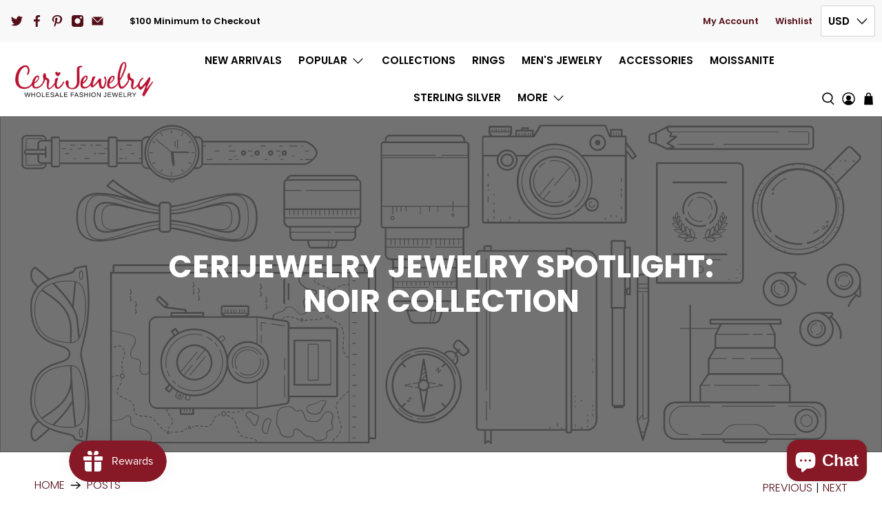

--- FILE ---
content_type: text/html; charset=utf-8
request_url: https://www.cerijewelry.com/en-ca/blogs/posts/cerijewelry-jewelry-spotlight-noir-collection
body_size: 123720
content:


 <!doctype html>
<html class="no-js no-touch" lang="en" itemscope itemtype="http://schema.org/Website"> <head> <style id="w3_bg_load">div:not(.w3_bg), section:not(.w3_bg), iframelazy:not(.w3_bg){background-image:none !important;}</style>
<script>
	var w3_lazy_load_by_px = 200,
		blank_image_webp_url = "https://d2pk8plgu825qi.cloudfront.net/wp-content/uploads/blank.pngw3.webp",
		google_fonts_delay_load = 1e4,
		w3_mousemoveloadimg = !1,
		w3_page_is_scrolled = !1,
		w3_lazy_load_js = 1,
		w3_excluded_js = 0;
	class w3_loadscripts {
		constructor(e) {
			this.triggerEvents = e, this.eventOptions = {
				passive: !0
			}, this.userEventListener = this.triggerListener.bind(this), this.lazy_trigger, this.style_load_fired, this.lazy_scripts_load_fired = 0, this.scripts_load_fired = 0, this.scripts_load_fire = 0, this.excluded_js = w3_excluded_js, this.w3_lazy_load_js = w3_lazy_load_js, this.w3_fonts = "undefined" != typeof w3_googlefont ? w3_googlefont : [], this.w3_styles = [], this.w3_scripts = {
				normal: [],
				async: [],
				defer: [],
				lazy: []
			}, this.allJQueries = []
		}
		user_events_add(e) {
			this.triggerEvents.forEach(t => window.addEventListener(t, e.userEventListener, e.eventOptions))
		}
		user_events_remove(e) {
			this.triggerEvents.forEach(t => window.removeEventListener(t, e.userEventListener, e.eventOptions))
		}
		triggerListener_on_load() {
			"loading" === document.readyState ? document.addEventListener("DOMContentLoaded", this.load_resources.bind(this)) : this.load_resources()
		}
		triggerListener() {
			this.user_events_remove(this), this.lazy_scripts_load_fired = 1, this.add_html_class("w3_user"), "loading" === document.readyState ? (document.addEventListener("DOMContentLoaded", this.load_style_resources.bind(this)), this.scripts_load_fire || document.addEventListener("DOMContentLoaded", this.load_resources.bind(this))) : (this.load_style_resources(), this.scripts_load_fire || this.load_resources())
		}
		async load_style_resources() {
			this.style_load_fired || (this.style_load_fired = !0, this.register_styles(), document.getElementsByTagName("html")[0].setAttribute("data-css", this.w3_styles.length), document.getElementsByTagName("html")[0].setAttribute("data-css-loaded", 0), this.preload_scripts(this.w3_styles), this.load_styles_preloaded())
		}
		async load_styles_preloaded() {
			setTimeout(function(e) {
				document.getElementsByTagName("html")[0].classList.contains("css-preloaded") ? e.load_styles(e.w3_styles) : e.load_styles_preloaded()
			}, 200, this)
		}
		async load_resources() {
			this.scripts_load_fired || (this.scripts_load_fired = !0, this.hold_event_listeners(), this.exe_document_write(), this.register_scripts(), this.add_html_class("w3_start"), "function" == typeof w3_events_on_start_js && w3_events_on_start_js(), this.preload_scripts(this.w3_scripts.normal), this.preload_scripts(this.w3_scripts.defer), this.preload_scripts(this.w3_scripts.async), this.wnwAnalytics(), this.wnwBoomerang(), await this.load_scripts(this.w3_scripts.normal), await this.load_scripts(this.w3_scripts.defer), await this.load_scripts(this.w3_scripts.async), await this.execute_domcontentloaded(), await this.execute_window_load(), window.dispatchEvent(new Event("w3-scripts-loaded")), this.add_html_class("w3_js"), "function" == typeof w3_events_on_end_js && w3_events_on_end_js(), this.lazy_trigger = setInterval(this.w3_trigger_lazy_script, 500, this))
		}
		async w3_trigger_lazy_script(e) {
			e.lazy_scripts_load_fired && (await e.load_scripts(e.w3_scripts.lazy), e.add_html_class("jsload"), clearInterval(e.lazy_trigger))
		}
		add_html_class(e) {
			document.getElementsByTagName("html")[0].classList.add(e)
		}
		register_scripts() {
			document.querySelectorAll("script[type=lazyload_int]").forEach(e => {
				e.hasAttribute("data-src") ? e.hasAttribute("async") && !1 !== e.async ? this.w3_scripts.async.push(e) : e.hasAttribute("defer") && !1 !== e.defer || "module" === e.getAttribute("data-w3-type") ? this.w3_scripts.defer.push(e) : this.w3_scripts.normal.push(e) : this.w3_scripts.normal.push(e)
			}), document.querySelectorAll("script[type=lazyload_ext]").forEach(e => {
				this.w3_scripts.lazy.push(e)
			})
		}
		register_styles() {
			document.querySelectorAll("link[data-href]").forEach(e => {
				this.w3_styles.push(e)
			})
		}
		async execute_script(e) {
			return await this.repaint_frame(), new Promise(t => {
				let s = document.createElement("script"),
					a;
				[...e.attributes].forEach(e => {
					let t = e.nodeName;
					"type" !== t && "data-src" !== t && ("data-w3-type" === t && (t = "type", a = e.nodeValue), s.setAttribute(t, e.nodeValue))
				}), e.hasAttribute("data-src") ? (s.setAttribute("src", e.getAttribute("data-src")), s.addEventListener("load", t), s.addEventListener("error", t)) : (s.text = e.text, t()), null !== e.parentNode && e.parentNode.replaceChild(s, e)
			})
		}
		async execute_styles(e) {
			var t;
			let s;
			return t = e, void((s = document.createElement("link")).href = t.getAttribute("data-href"), s.rel = "stylesheet", document.head.appendChild(s), t.parentNode.removeChild(t))
		}
		async load_scripts(e) {
			let t = e.shift();
			return t ? (await this.execute_script(t), this.load_scripts(e)) : Promise.resolve()
		}
		async load_styles(e) {
			let t = e.shift();
			return t ? (this.execute_styles(t), this.load_styles(e)) : "loaded"
		}
		async load_fonts(e) {
			var t = document.createDocumentFragment();
			e.forEach(e => {
				let s = document.createElement("link");
				s.href = e, s.rel = "stylesheet", t.appendChild(s)
			}), setTimeout(function() {
				document.head.appendChild(t)
			}, google_fonts_delay_load)
		}
		preload_scripts(e) {
			var t = document.createDocumentFragment(),
				s = 0,
				a = this;
			[...e].forEach(i => {
				let r = i.getAttribute("data-src"),
					n = i.getAttribute("data-href");
				if (r) {
					let d = document.createElement("link");
					d.href = r, d.rel = "preload", d.as = "script", t.appendChild(d)
				} else if (n) {
					let l = document.createElement("link");
					l.href = n, l.rel = "preload", l.as = "style", s++, e.length == s && (l.dataset.last = 1), t.appendChild(l), l.onload = function() {
						fetch(this.href).then(e => e.blob()).then(e => {
							a.update_css_loader()
						}).catch(e => {
							a.update_css_loader()
						})
					}, l.onerror = function() {
						a.update_css_loader()
					}
				}
			}), document.head.appendChild(t)
		}
		update_css_loader() {
			document.getElementsByTagName("html")[0].setAttribute("data-css-loaded", parseInt(document.getElementsByTagName("html")[0].getAttribute("data-css-loaded")) + 1), document.getElementsByTagName("html")[0].getAttribute("data-css") == document.getElementsByTagName("html")[0].getAttribute("data-css-loaded") && document.getElementsByTagName("html")[0].classList.add("css-preloaded")
		}
		hold_event_listeners() {
			let e = {};

			function t(t, s) {
				! function(t) {
					function s(s) {
						return e[t].eventsToRewrite.indexOf(s) >= 0 ? "w3-" + s : s
					}
					e[t] || (e[t] = {
						originalFunctions: {
							add: t.addEventListener,
							remove: t.removeEventListener
						},
						eventsToRewrite: []
					}, t.addEventListener = function() {
						arguments[0] = s(arguments[0]), e[t].originalFunctions.add.apply(t, arguments)
					}, t.removeEventListener = function() {
						arguments[0] = s(arguments[0]), e[t].originalFunctions.remove.apply(t, arguments)
					})
				}(t), e[t].eventsToRewrite.push(s)
			}

			function s(e, t) {
				let s = e[t];
				Object.defineProperty(e, t, {
					get: () => s || function() {},
					set(a) {
						e["w3" + t] = s = a
					}
				})
			}
			t(document, "DOMContentLoaded"), t(window, "DOMContentLoaded"), t(window, "load"), t(window, "pageshow"), t(document, "readystatechange"), s(document, "onreadystatechange"), s(window, "onload"), s(window, "onpageshow")
		}
		hold_jquery(e) {
			let t = window.jQuery;
			Object.defineProperty(window, "jQuery", {
				get: () => t,
				set(s) {
					if (s && s.fn && !e.allJQueries.includes(s)) {
						s.fn.ready = s.fn.init.prototype.ready = function(t) {
							if (void 0 !== t) return e.scripts_load_fired ? e.domReadyFired ? t.bind(document)(s) : document.addEventListener("w3-DOMContentLoaded", () => t.bind(document)(s)) : t.bind(document)(s), s(document)
						};
						let a = s.fn.on;
						s.fn.on = s.fn.init.prototype.on = function() {
							if ("ready" == arguments[0]) {
								if (this[0] !== document) return a.apply(this, arguments), this;
								arguments[1].bind(document)(s)
							}
							if (this[0] === window) {
								function e(e) {
									return e.split(" ").map(e => "load" === e || 0 === e.indexOf("load.") ? "w3-jquery-load" : e).join(" ")
								}
								"string" == typeof arguments[0] || arguments[0] instanceof String ? arguments[0] = e(arguments[0]) : "object" == typeof arguments[0] && Object.keys(arguments[0]).forEach(t => {
									Object.assign(arguments[0], {
										[e(t)]: arguments[0][t]
									})[t]
								})
							}
							return a.apply(this, arguments), this
						}, e.allJQueries.push(s)
					}
					t = s
				}
			})
		}
		async execute_domcontentloaded() {
			this.domReadyFired = !0, await this.repaint_frame(), document.dispatchEvent(new Event("w3-DOMContentLoaded")), await this.repaint_frame(), window.dispatchEvent(new Event("w3-DOMContentLoaded")), await this.repaint_frame(), document.dispatchEvent(new Event("w3-readystatechange")), await this.repaint_frame(), document.w3onreadystatechange && document.w3onreadystatechange()
		}
		async execute_window_load() {
			await this.repaint_frame(), setTimeout(function() {
				window.dispatchEvent(new Event("w3-load"))
			}, 100), await this.repaint_frame(), window.w3onload && window.w3onload(), await this.repaint_frame(), this.allJQueries.forEach(e => e(window).trigger("w3-jquery-load")), window.dispatchEvent(new Event("w3-pageshow")), await this.repaint_frame(), window.w3onpageshow && window.w3onpageshow()
		}
		exe_document_write() {
			let e = new Map;
			document.write = document.writeln = function(t) {
				let s = document.currentScript,
					a = document.createRange(),
					i = s.parentElement,
					r = e.get(s);
				void 0 === r && (r = s.nextSibling, e.set(s, r));
				let n = document.createDocumentFragment();
				a.setStart(n, 0), n.appendChild(a.createContextualFragment(t)), i.insertBefore(n, r)
			}
		}
		async repaint_frame() {
			return new Promise(e => requestAnimationFrame(e))
		}
		static execute() {
			let e = new w3_loadscripts(["keydown", "mousemove", "touchmove", "touchstart", "touchend", "wheel"]);
			e.load_fonts(e.w3_fonts), e.user_events_add(e), e.excluded_js || e.hold_jquery(e), e.w3_lazy_load_js || (e.scripts_load_fire = 1, e.triggerListener_on_load());
			let t = setInterval(function e(s) {
				null != document.body && (document.body.getBoundingClientRect().top <-30 && s.triggerListener(), clearInterval(t))
			}, 500, e)
		}
        static run() {
            let e = new w3_loadscripts(["keydown", "mousemove", "touchmove", "touchstart", "touchend", "wheel"]);
            e.load_fonts(e.w3_fonts), e.user_events_add(e), e.excluded_js || e.hold_jquery(e), e.w3_lazy_load_js || (e.scripts_load_fire = 1, e.triggerListener_on_load());
            e.triggerListener();
        }
		wnwAnalytics() {
			document.querySelectorAll(".analytics").forEach(function(e) {
				trekkie.integrations = !1;
				var t = document.createElement("script");
				t.innerHTML = e.innerHTML, e.parentNode.insertBefore(t, e.nextSibling), e.parentNode.removeChild(e)
			})
		}
		wnwBoomerang() {
			document.querySelectorAll(".boomerang").forEach(function(e) {
				window.BOOMR.version = !1;
				var t = document.createElement("script");
				t.innerHTML = e.innerHTML, e.parentNode.insertBefore(t, e.nextSibling), e.parentNode.removeChild(e)
			})
            setTimeout(function() {
    			document.querySelectorAll(".critical2").forEach(function(a) {
    				a.remove();
    			});
  			}, 8000);
		}
	}
	setTimeout(function() {
		w3_loadscripts.execute();
    },1000);
</script> <!-- Google Tag Manager --> <script type="lazyload_int">(function(w,d,s,l,i){w[l]=w[l]||[];w[l].push({'gtm.start':
    new Date().getTime(),event:'gtm.js'});var f=d.getElementsByTagName(s)[0],
    j=d.createElement(s),dl=l!='dataLayer'?'&l='+l:'';j.async=true;j.src=
    'https://www.googletagmanager.com/gtm.js?id='+i+dl;f.parentNode.insertBefore(j,f);
    })(window,document,'script','dataLayer','GTM-NB8DWXX');</script> <!-- End Google Tag Manager --> <meta charset="utf-8"><meta http-equiv="cleartype" content="on"><meta name="robots" content="index,follow"><meta name="viewport" content="width=device-width,initial-scale=1"><meta name="theme-color" content="#ffffff"><meta name="google-site-verification" content="Ea9vPGQApUZF6ME7RrEu1wWEYxQKr8llAKXhSY9UuNw" /><link rel="canonical" href="https://www.cerijewelry.com/en-ca/blogs/posts/cerijewelry-jewelry-spotlight-noir-collection"><title>Cerijewelry Jewelry Spotlight: Noir Collection</title> <!-- DNS prefetches --> <link rel="dns-prefetch" href="https://cdn.shopify.com"><link rel="dns-prefetch" href="https://fonts.shopify.com"><link rel="dns-prefetch" href="https://monorail-edge.shopifysvc.com"><link rel="dns-prefetch" href="https://ajax.googleapis.com"><link rel="dns-prefetch" href="https://productreviews.shopifycdn.com"> <!-- Preconnects --> <link rel="preconnect" href="https://cdn.shopify.com" crossorigin><link rel="preconnect" href="https://fonts.shopify.com" crossorigin><link rel="preconnect" href="https://monorail-edge.shopifysvc.com"><link rel="preconnect" href="https://ajax.googleapis.com"><link rel="preconnect" href="https://productreviews.shopifycdn.com"> <!-- Preloads --> <!-- Preload CSS --> <!-- Preload JS --> <!-- CSS for Flex --> <style>@charset "UTF-8";body.compensate-for-scrollbar {overflow: hidden }.fancybox-active {height: auto }.fancybox-is-hidden {left: -9999px;margin: 0;position: absolute !important;top: -9999px;visibility: hidden }.fancybox-container {-webkit-backface-visibility: hidden;height: 100%;left: 0;outline: none;position: fixed;-webkit-tap-highlight-color: transparent;top: 0;-ms-touch-action: manipulation;touch-action: manipulation;transform: translateZ(0);width: 100%;z-index: 99992 }.fancybox-container * {box-sizing: border-box }.fancybox-bg, .fancybox-inner, .fancybox-outer, .fancybox-stage {bottom: 0;left: 0;position: absolute;right: 0;top: 0 }.fancybox-outer {-webkit-overflow-scrolling: touch;overflow-y: auto }.fancybox-bg {background: #1e1e1e;opacity: 0;transition-duration: inherit;transition-property: opacity;transition-timing-function: cubic-bezier(.47, 0, .74, .71) }.fancybox-is-open .fancybox-bg {opacity: .9;transition-timing-function: cubic-bezier(.22, .61, .36, 1) }.fancybox-caption, .fancybox-infobar, .fancybox-navigation .fancybox-button, .fancybox-toolbar {direction: ltr;opacity: 0;position: absolute;transition: opacity .25s ease, visibility 0s ease .25s;visibility: hidden;z-index: 99997 }.fancybox-show-caption .fancybox-caption, .fancybox-show-infobar .fancybox-infobar, .fancybox-show-nav .fancybox-navigation .fancybox-button, .fancybox-show-toolbar .fancybox-toolbar {opacity: 1;transition: opacity .25s ease 0s, visibility 0s ease 0s;visibility: visible }.fancybox-infobar {color: #ccc;font-size: 13px;-webkit-font-smoothing: subpixel-antialiased;height: 44px;left: 0;line-height: 44px;min-width: 44px;mix-blend-mode: difference;padding: 0 10px;pointer-events: none;top: 0;-webkit-touch-callout: none;-webkit-user-select: none;-moz-user-select: none;-ms-user-select: none;user-select: none }.fancybox-toolbar {right: 0;top: 0 }.fancybox-stage {direction: ltr;overflow: visible;transform: translateZ(0);z-index: 99994 }.fancybox-is-open .fancybox-stage {overflow: hidden }.fancybox-slide {-webkit-backface-visibility: hidden;display: none;height: 100%;left: 0;outline: none;overflow: auto;-webkit-overflow-scrolling: touch;padding: 44px;position: absolute;text-align: center;top: 0;transition-property: transform, opacity;white-space: normal;width: 100%;z-index: 99994 }.fancybox-slide:before {content: "";display: inline-block;font-size: 0;height: 100%;vertical-align: middle;width: 0 }.fancybox-is-sliding .fancybox-slide, .fancybox-slide--current, .fancybox-slide--next, .fancybox-slide--previous {display: block }.fancybox-slide--image {overflow: hidden;padding: 44px 0 }.fancybox-slide--image:before {display: none }.fancybox-slide--html {padding: 6px }.fancybox-content {background: #fff;display: inline-block;margin: 0;max-width: 100%;overflow: auto;-webkit-overflow-scrolling: touch;padding: 44px;position: relative;text-align: left;vertical-align: middle }.fancybox-slide--image .fancybox-content {animation-timing-function: cubic-bezier(.5, 0, .14, 1);-webkit-backface-visibility: hidden;background: transparent;background-repeat: no-repeat;background-size: 100% 100%;left: 0;max-width: none;overflow: visible;padding: 0;position: absolute;top: 0;transform-origin: top left;transition-property: transform, opacity;-webkit-user-select: none;-moz-user-select: none;-ms-user-select: none;user-select: none;z-index: 99995 }.fancybox-can-zoomOut .fancybox-content {cursor: zoom-out }.fancybox-can-zoomIn .fancybox-content {cursor: zoom-in }.fancybox-can-pan .fancybox-content, .fancybox-can-swipe .fancybox-content {cursor: grab }.fancybox-is-grabbing .fancybox-content {cursor: grabbing }.fancybox-container [data-selectable=true] {cursor: text }.fancybox-image, .fancybox-spaceball {background: transparent;border: 0;height: 100%;left: 0;margin: 0;max-height: none;max-width: none;padding: 0;position: absolute;top: 0;-webkit-user-select: none;-moz-user-select: none;-ms-user-select: none;user-select: none;width: 100% }.fancybox-spaceball {z-index: 1 }.fancybox-slide--iframe .fancybox-content, .fancybox-slide--map .fancybox-content, .fancybox-slide--pdf .fancybox-content, .fancybox-slide--video .fancybox-content {height: 100%;overflow: visible;padding: 0;width: 100% }.fancybox-slide--video .fancybox-content {background: #000 }.fancybox-slide--map .fancybox-content {background: #e5e3df }.fancybox-slide--iframe .fancybox-content {background: #fff }.fancybox-iframe, .fancybox-video {background: transparent;border: 0;display: block;height: 100%;margin: 0;overflow: hidden;padding: 0;width: 100% }.fancybox-iframe {left: 0;position: absolute;top: 0 }.fancybox-error {background: #fff;cursor: default;max-width: 400px;padding: 40px;width: 100% }.fancybox-error p {color: #444;font-size: 16px;line-height: 20px;margin: 0;padding: 0 }.fancybox-button {background: rgba(30, 30, 30, .6);border: 0;border-radius: 0;box-shadow: none;cursor: pointer;display: inline-block;height: 44px;margin: 0;padding: 10px;position: relative;transition: color .2s;vertical-align: top;visibility: inherit;width: 44px }.fancybox-button, .fancybox-button:link, .fancybox-button:visited {color: #ccc }.fancybox-button:hover {color: #fff }.fancybox-button:focus {outline: none }.fancybox-button.fancybox-focus {outline: 1px dotted }.fancybox-button[disabled], .fancybox-button[disabled]:hover {color: #888;cursor: default;outline: none }.fancybox-button div {height: 100% }.fancybox-button svg {display: block;height: 100%;overflow: visible;position: relative;width: 100% }.fancybox-button svg path {fill: currentColor;stroke-width: 0 }.fancybox-button--fsenter svg:nth-child(2), .fancybox-button--fsexit svg:first-child, .fancybox-button--pause svg:first-child, .fancybox-button--play svg:nth-child(2) {display: none }.fancybox-progress {background: #ff5268;height: 2px;left: 0;position: absolute;right: 0;top: 0;transform: scaleX(0);transform-origin: 0;transition-property: transform;transition-timing-function: linear;z-index: 99998 }.fancybox-close-small {background: transparent;border: 0;border-radius: 0;color: #ccc;cursor: pointer;opacity: .8;padding: 8px;position: absolute;right: -12px;top: -44px;z-index: 401 }.fancybox-close-small:hover {color: #fff;opacity: 1 }.fancybox-slide--html .fancybox-close-small {color: currentColor;padding: 10px;right: 0;top: 0 }.fancybox-slide--image.fancybox-is-scaling .fancybox-content {overflow: hidden }.fancybox-is-scaling .fancybox-close-small, .fancybox-is-zoomable.fancybox-can-pan .fancybox-close-small {display: none }.fancybox-navigation .fancybox-button {background-clip: content-box;height: 100px;opacity: 0;position: absolute;top: calc(50% - 50px);width: 70px }.fancybox-navigation .fancybox-button div {padding: 7px }.fancybox-navigation .fancybox-button--arrow_left {left: 0;left: env(safe-area-inset-left);padding: 31px 26px 31px 6px }.fancybox-navigation .fancybox-button--arrow_right {padding: 31px 6px 31px 26px;right: 0;right: env(safe-area-inset-right) }.fancybox-caption {background: linear-gradient(0deg, rgba(0, 0, 0, .85) 0, rgba(0, 0, 0, .3) 50%, rgba(0, 0, 0, .15) 65%, rgba(0, 0, 0, .075) 75.5%, rgba(0, 0, 0, .037) 82.85%, rgba(0, 0, 0, .019) 88%, transparent);bottom: 0;color: #eee;font-size: 14px;font-weight: 400;left: 0;line-height: 1.5;padding: 75px 44px 25px;pointer-events: none;right: 0;text-align: center;z-index: 99996 }@supports (padding:max(0px)) {.fancybox-caption {padding: 75px max(44px, env(safe-area-inset-right)) max(25px, env(safe-area-inset-bottom)) max(44px, env(safe-area-inset-left)) }}.fancybox-caption--separate {margin-top: -50px }.fancybox-caption__body {max-height: 50vh;overflow: auto;pointer-events: all }.fancybox-caption a, .fancybox-caption a:link, .fancybox-caption a:visited {color: #ccc;text-decoration: none }.fancybox-caption a:hover {color: #fff;text-decoration: underline }.fancybox-loading {animation: a 1s linear infinite;background: transparent;border: 4px solid #888;border-bottom-color: #fff;border-radius: 50%;height: 50px;left: 50%;margin: -25px 0 0 -25px;opacity: .7;padding: 0;position: absolute;top: 50%;width: 50px;z-index: 99999 }@keyframes a {to {transform: rotate(1turn) }}.fancybox-animated {transition-timing-function: cubic-bezier(0, 0, .25, 1) }.fancybox-fx-slide.fancybox-slide--previous {opacity: 0;transform: translate3d(-100%, 0, 0) }.fancybox-fx-slide.fancybox-slide--next {opacity: 0;transform: translate3d(100%, 0, 0) }.fancybox-fx-slide.fancybox-slide--current {opacity: 1;transform: translateZ(0) }.fancybox-fx-fade.fancybox-slide--next, .fancybox-fx-fade.fancybox-slide--previous {opacity: 0;transition-timing-function: cubic-bezier(.19, 1, .22, 1) }.fancybox-fx-fade.fancybox-slide--current {opacity: 1 }.fancybox-fx-zoom-in-out.fancybox-slide--previous {opacity: 0;transform: scale3d(1.5, 1.5, 1.5) }.fancybox-fx-zoom-in-out.fancybox-slide--next {opacity: 0;transform: scale3d(.5, .5, .5) }.fancybox-fx-zoom-in-out.fancybox-slide--current {opacity: 1;transform: scaleX(1) }.fancybox-fx-rotate.fancybox-slide--previous {opacity: 0;transform: rotate(-1turn) }.fancybox-fx-rotate.fancybox-slide--next {opacity: 0;transform: rotate(1turn) }.fancybox-fx-rotate.fancybox-slide--current {opacity: 1;transform: rotate(0deg) }.fancybox-fx-circular.fancybox-slide--previous {opacity: 0;transform: scale3d(0, 0, 0) translate3d(-100%, 0, 0) }.fancybox-fx-circular.fancybox-slide--next {opacity: 0;transform: scale3d(0, 0, 0) translate3d(100%, 0, 0) }.fancybox-fx-circular.fancybox-slide--current {opacity: 1;transform: scaleX(1) translateZ(0) }.fancybox-fx-tube.fancybox-slide--previous {transform: translate3d(-100%, 0, 0) scale(.1) skew(-10deg) }.fancybox-fx-tube.fancybox-slide--next {transform: translate3d(100%, 0, 0) scale(.1) skew(10deg) }.fancybox-fx-tube.fancybox-slide--current {transform: translateZ(0) scale(1) }@media (max-height:576px) {.fancybox-slide {padding-left: 6px;padding-right: 6px }.fancybox-slide--image {padding: 6px 0 }.fancybox-close-small {right: -6px }.fancybox-slide--image .fancybox-close-small {background: #4e4e4e;color: #f2f4f6;height: 36px;opacity: 1;padding: 6px;right: 0;top: 0;width: 36px }.fancybox-caption {padding-left: 12px;padding-right: 12px }@supports (padding:max(0px)) {.fancybox-caption {padding-left: max(12px, env(safe-area-inset-left));padding-right: max(12px, env(safe-area-inset-right)) }}}.fancybox-share {background: #f4f4f4;border-radius: 3px;max-width: 90%;padding: 30px;text-align: center }.fancybox-share h1 {color: #222;font-size: 35px;font-weight: 700;margin: 0 0 20px }.fancybox-share p {margin: 0;padding: 0 }.fancybox-share__button {border: 0;border-radius: 3px;display: inline-block;font-size: 14px;font-weight: 700;line-height: 40px;margin: 0 5px 10px;min-width: 130px;padding: 0 15px;text-decoration: none;transition: all .2s;-webkit-user-select: none;-moz-user-select: none;-ms-user-select: none;user-select: none;white-space: nowrap }.fancybox-share__button:link, .fancybox-share__button:visited {color: #fff }.fancybox-share__button:hover {text-decoration: none }.fancybox-share__button--fb {background: #3b5998 }.fancybox-share__button--fb:hover {background: #344e86 }.fancybox-share__button--pt {background: #bd081d }.fancybox-share__button--pt:hover {background: #aa0719 }.fancybox-share__button--tw {background: #1da1f2 }.fancybox-share__button--tw:hover {background: #0d95e8 }.fancybox-share__button svg {height: 25px;margin-right: 7px;position: relative;top: -1px;vertical-align: middle;width: 25px }.fancybox-share__button svg path {fill: #fff }.fancybox-share__input {background: transparent;border: 0;border-bottom: 1px solid #d7d7d7;border-radius: 0;color: #5d5b5b;font-size: 14px;margin: 10px 0 0;outline: none;padding: 10px 15px;width: 100% }.fancybox-thumbs {background: #ddd;bottom: 0;display: none;margin: 0;-webkit-overflow-scrolling: touch;-ms-overflow-style: -ms-autohiding-scrollbar;padding: 2px 2px 4px;position: absolute;right: 0;-webkit-tap-highlight-color: rgba(0, 0, 0, 0);top: 0;width: 212px;z-index: 99995 }.fancybox-thumbs-x {overflow-x: auto;overflow-y: hidden }.fancybox-show-thumbs .fancybox-thumbs {display: block }.fancybox-show-thumbs .fancybox-inner {right: 212px }.fancybox-thumbs__list {font-size: 0;height: 100%;list-style: none;margin: 0;overflow-x: hidden;overflow-y: auto;padding: 0;position: absolute;position: relative;white-space: nowrap;width: 100% }.fancybox-thumbs-x .fancybox-thumbs__list {overflow: hidden }.fancybox-thumbs-y .fancybox-thumbs__list::-webkit-scrollbar {width: 7px }.fancybox-thumbs-y .fancybox-thumbs__list::-webkit-scrollbar-track {background: #fff;border-radius: 10px;box-shadow: inset 0 0 6px rgba(0, 0, 0, .3) }.fancybox-thumbs-y .fancybox-thumbs__list::-webkit-scrollbar-thumb {background: #2a2a2a;border-radius: 10px }.fancybox-thumbs__list a {-webkit-backface-visibility: hidden;backface-visibility: hidden;background-color: rgba(0, 0, 0, .1);background-position: 50%;background-repeat: no-repeat;background-size: cover;cursor: pointer;float: left;height: 75px;margin: 2px;max-height: calc(100% - 8px);max-width: calc(50% - 4px);outline: none;overflow: hidden;padding: 0;position: relative;-webkit-tap-highlight-color: transparent;width: 100px }.fancybox-thumbs__list a:before {border: 6px solid #ff5268;bottom: 0;content: "";left: 0;opacity: 0;position: absolute;right: 0;top: 0;transition: all .2s cubic-bezier(.25, .46, .45, .94);z-index: 99991 }.fancybox-thumbs__list a:focus:before {opacity: .5 }.fancybox-thumbs__list a.fancybox-thumbs-active:before {opacity: 1 }@media (max-width:576px) {.fancybox-thumbs {width: 110px }.fancybox-show-thumbs .fancybox-inner {right: 110px }.fancybox-thumbs__list a {max-width: calc(100% - 10px) }}@keyframes bounceIn {0%, 20%, 40%, 60%, 80%, to {animation-timing-function: cubic-bezier(.215, .61, .355, 1) }0% {opacity: 0;transform: scale3d(.3, .3, .3) }20% {transform: scale3d(1.1, 1.1, 1.1) }40% {transform: scale3d(.9, .9, .9) }60% {opacity: 1;transform: scale3d(1.03, 1.03, 1.03) }80% {transform: scale3d(.97, .97, .97) }to {opacity: 1;transform: scaleX(1) }}.bounceIn {animation-duration: .75s;animation-name: bounceIn }@keyframes fadeIn {0% {opacity: 0 }to {opacity: 1 }}.fadeIn {animation-name: fadeIn }@keyframes fadeInDown {0% {opacity: 0;transform: translate3d(0, -20px, 0) }to {opacity: 1;transform: translateZ(0) }}.fadeInDown {animation-name: fadeInDown }@keyframes fadeInLeft {0% {opacity: 0;transform: translate3d(-20px, 0, 0) }to {opacity: 1;transform: translateZ(0) }}.fadeInLeft {animation-name: fadeInLeft }@keyframes fadeInRight {0% {opacity: 0;transform: translate3d(20px, 0, 0) }to {opacity: 1;transform: translateZ(0) }}.fadeInRight {animation-name: fadeInRight }@keyframes fadeInUp {0% {opacity: 0;transform: translate3d(0, 20px, 0) }to {opacity: 1;transform: translateZ(0) }}.fadeInUp {animation-name: fadeInUp }@keyframes fadeOut {0% {opacity: 1 }to {opacity: 0 }}.fadeOut {animation-name: fadeOut }@keyframes fadeOutUp {0% {opacity: 1 }to {opacity: 0;transform: translate3d(0, -100%, 0) }}.fadeOutUp {animation-name: fadeOutUp }@keyframes zoomIn {0% {opacity: 0;transform: scale3d(.3, .3, .3) }50% {opacity: 1 }to {opacity: 1 }}.zoomIn {animation-name: zoomIn }@keyframes zoomOut {0% {opacity: 1 }50% {opacity: 0;transform: scale3d(.3, .3, .3) }to {opacity: 0 }}.zoomOut {animation-name: zoomOut }@keyframes slideInLeft {0% {transform: translate3d(-100%, 0, 0);visibility: visible;opacity: 1 }to {transform: translateZ(0);opacity: 1 }}.slideInLeft {animation-name: slideInLeft }@keyframes slideInRight {0% {transform: translate3d(100%, 0, 0);visibility: visible;opacity: 1 }to {transform: translateZ(0);opacity: 1 }}.slideInRight {animation-name: slideInRight }@keyframes slideOutRight {0% {transform: translateZ(0) }to {visibility: hidden;transform: translate3d(100%, 0, 0) }}.slideOutRight {animation-name: slideOutRight }.animated {animation-duration: 1s;animation-fill-mode: both }.animated.infinite {animation-iteration-count: infinite }.animated.delay-1s {animation-delay: 1s }.animated.delay-2s {animation-delay: 2s }.animated.delay-3s {animation-delay: 3s }.animated.delay-4s {animation-delay: 4s }.animated.delay-5s {animation-delay: 5s }.animated.fast {animation-duration: .8s }.animated.faster {animation-duration: .5s }.animated.slow {animation-duration: 2s }.animated.slower {animation-duration: 3s }@media (print) {.animated {animation: unset !important;transition: none !important }}.flickity-enabled {position: relative }.flickity-enabled:focus {outline: 0 }.flickity-viewport {overflow: hidden;position: relative;height: 100% }.flickity-slider {position: absolute;width: 100%;height: 100% }.flickity-enabled.is-draggable {-webkit-tap-highlight-color: transparent;tap-highlight-color: transparent;-webkit-user-select: none;user-select: none }.flickity-enabled.is-draggable .flickity-viewport {cursor: move;cursor: grab }.flickity-enabled.is-draggable .flickity-viewport.is-pointer-down {cursor: grabbing }.flickity-button {position: absolute;background: rgba(255, 255, 255, .75);border: none;color: #333 }.flickity-button:hover {background: #fff;cursor: pointer }.flickity-button:focus {outline: 0;box-shadow: 0 0 0 5px #19f }.flickity-button:active {opacity: .6 }.flickity-button:disabled {opacity: .3;cursor: auto;pointer-events: none }.flickity-button-icon {fill: #333 }.flickity-prev-next-button {top: 50%;width: 44px;height: 44px;border-radius: 50%;transform: translateY(-50%) }.flickity-prev-next-button.previous {left: 10px }.flickity-prev-next-button.next {right: 10px }.flickity-rtl .flickity-prev-next-button.previous {left: auto;right: 10px }.flickity-rtl .flickity-prev-next-button.next {right: auto;left: 10px }.flickity-prev-next-button .flickity-button-icon {position: absolute;left: 20%;top: 20%;width: 60%;height: 60% }.flickity-page-dots {position: absolute;width: 100%;bottom: -25px;padding: 0;margin: 0;list-style: none;text-align: center;line-height: 1 }.flickity-rtl .flickity-page-dots {direction: rtl }.flickity-page-dots .dot {display: inline-block;width: 10px;height: 10px;margin: 0 8px;background: #333;border-radius: 50%;opacity: .25;cursor: pointer }.flickity-page-dots .dot.is-selected {opacity: 1 }.flickity-enabled.is-fade .flickity-slider>* {pointer-events: none;z-index: 0 }.flickity-enabled.is-fade .flickity-slider>.is-selected {pointer-events: auto;z-index: 1 }.lazyframe {position: relative;background-color: currentColor;background-repeat: no-repeat;background-size: cover }.lazyframe__title {position: absolute;top: 0;left: 0;right: 0;padding: 15px 17px;z-index: 3 }.lazyframe__title:after {z-index: -1 }.lazyframe:hover {cursor: pointer }.lazyframe:before {display: block;content: "";width: 100%;padding-top: 100% }.lazyframe[data-ratio="16:9"]:before {padding-top: 56.25% }.lazyframe[data-ratio="4:3"]:before {padding-top: 75% }.lazyframe[data-ratio="1:1"]:before {padding-top: 100% }.lazyframe iframe {position: absolute;top: 0;left: 0;right: 0;bottom: 0;z-index: 5;width: 100%;height: 100% }.lazyframe[data-vendor=youtube], .lazyframe[data-vendor=youtube_nocookie] {background-color: #e52d27;font-family: Roboto, Arial, Helvetica, sans-serif }.lazyframe[data-vendor=youtube] .lazyframe__title, .lazyframe[data-vendor=youtube_nocookie] .lazyframe__title {color: #eee;font-family: Roboto, Arial, Helvetica, sans-serif;font-size: 18px;text-shadow: rgba(0, 0, 0, .498039) 0px 0px 2px;-webkit-font-smoothing: antialiased;-webkit-tap-highlight-color: transparent;transition: color .1s cubic-bezier(.4, 0, 1, 1) }.lazyframe[data-vendor=youtube] .lazyframe__title:hover, .lazyframe[data-vendor=youtube_nocookie] .lazyframe__title:hover {color: #fff }.lazyframe[data-vendor=youtube] .lazyframe__title:before, .lazyframe[data-vendor=youtube_nocookie] .lazyframe__title:before {content: "";display: block;background: linear-gradient(rgba(0, 0, 0, .2), transparent);height: 98px;width: 100%;pointer-events: none;position: absolute;top: 0;left: 0;right: 0;z-index: -1;-webkit-tap-highlight-color: transparent }.lazyframe[data-vendor=youtube]:before, .lazyframe[data-vendor=youtube_nocookie]:before {padding-top: 56.25% }.lazyframe[data-vendor=youtube][data-ratio="16:9"]:before, .lazyframe[data-vendor=youtube_nocookie][data-ratio="16:9"]:before {padding-top: 56.25% }.lazyframe[data-vendor=youtube][data-ratio="4:3"]:before, .lazyframe[data-vendor=youtube_nocookie][data-ratio="4:3"]:before {padding-top: 75% }.lazyframe[data-vendor=youtube][data-ratio="1:1"]:before, .lazyframe[data-vendor=youtube_nocookie][data-ratio="1:1"]:before {padding-top: 100% }.lazyframe[data-vendor=youtube]:after, .lazyframe[data-vendor=youtube_nocookie]:after {content: "";position: absolute;left: 50%;top: 50%;width: 68px;height: 48px;margin-left: -34px;margin-top: -24px;background-position: center center;background-size: 100%;background-repeat: no-repeat;opacity: .81;border: none;z-index: 4 }.lazyframe[data-vendor=youtube]:hover:after, .lazyframe[data-vendor=youtube_nocookie]:hover:after {opacity: 1 }.lazyframe[data-vendor=vimeo] {background-color: #00adef }.lazyframe[data-vendor=vimeo] .lazyframe__title {font-family: Helvetica Neue, Helvetica, Arial;color: #00adef;font-size: 20px;font-weight: 700;text-rendering: optimizeLegibility;-webkit-user-select: none;user-select: none;-webkit-font-smoothing: auto;-webkit-tap-highlight-color: transparent;background-color: #00000080 }.lazyframe[data-vendor=vimeo]:before {padding-top: 48.25% }.lazyframe[data-vendor=vimeo][data-ratio="16:9"]:before {padding-top: 56.25% }.lazyframe[data-vendor=vimeo][data-ratio="4:3"]:before {padding-top: 75% }.lazyframe[data-vendor=vimeo][data-ratio="1:1"]:before {padding-top: 100% }.lazyframe[data-vendor=vimeo]:after {content: "";height: 40px;width: 65px;display: block;position: absolute;bottom: 10px;left: 10px;z-index: 3;background-color: #00000080;background-position: center center;background-size: 100% 100%;background-repeat: no-repeat;border-radius: 5px;position: relative }.lazyframe[data-vendor=vimeo]:hover:after {background-color: #00adef }.lazyframe[data-vendor=vine] {background-color: #00bf8f }.lazyframe[data-vendor=vine] .lazyframe__title {color: #fff;font-family: Helvetica Neue, Helvetica, Arial, sans-serif;font-size: 14px;line-height: 16px;white-space: nowrap;z-index: 3;positon: relative }.lazyframe[data-vendor=vine] .lazyframe__title:after {content: "";position: absolute;top: 0;left: 0;right: 0;z-index: -1;height: 115px;padding: 24px 70px 24px 24px;background: linear-gradient(to top, rgba(23, 23, 23, 0) 0, rgba(23, 23, 23, .7) 100%);filter: progid:DXImageTransform.Microsoft.gradient(startColorstr="#b3171717", endColorstr="#00171717", GradientType=0) }.lazyframe[data-vendor=vine]:before {padding-top: 100% }.lazyframe[data-vendor=vine][data-ratio="16:9"]:before {padding-top: 56.25% }.lazyframe[data-vendor=vine][data-ratio="4:3"]:before {padding-top: 75% }.lazyframe[data-vendor=vine][data-ratio="1:1"]:before {padding-top: 100% }.lazyframe[data-vendor=vine]:after {content: "";width: 60px;height: 60px;position: absolute;left: 50%;top: 50%;z-index: 4;background-color: #00000080;background-size: cover;background-repeat: no-repeat;margin-top: -30px;margin-left: -30px;border-radius: 50% }.lazyframe[data-vendor=vine]:hover:after {background-color: #000000bf }@keyframes plyr-progress {to {background-position: 25px 0 }}@keyframes plyr-popup {0% {opacity: .5;transform: translateY(10px) }to {opacity: 1;transform: translateY(0) }}@keyframes plyr-fade-in {0% {opacity: 0 }to {opacity: 1 }}.plyr {-moz-osx-font-smoothing: auto;-webkit-font-smoothing: subpixel-antialiased;direction: ltr;font-family: Avenir, Avenir Next, Helvetica Neue, Segoe UI, Helvetica, Arial, sans-serif;font-variant-numeric: tabular-nums;font-weight: 500;line-height: 1.7;max-width: 100%;min-width: 50px;position: relative;text-shadow: none;transition: box-shadow .3s ease }.plyr audio, .plyr video {border-radius: inherit;height: auto;vertical-align: middle;width: 100% }.plyr button {font: inherit;line-height: inherit;width: auto }.plyr:focus {outline: 0 }.plyr--full-ui {box-sizing: border-box }.plyr--full-ui *, .plyr--full-ui :after, .plyr--full-ui :before {box-sizing: inherit }.plyr--full-ui a, .plyr--full-ui button, .plyr--full-ui input, .plyr--full-ui label {touch-action: manipulation }.plyr__badge {background: #4a5764;border-radius: 2px;color: #fff;font-size: 9px;line-height: 1;padding: 3px 4px }.plyr--full-ui ::-webkit-media-text-track-container {display: none }.plyr__captions {animation: plyr-fade-in .3s ease;bottom: 0;color: #fff;display: none;font-size: 14px;left: 0;padding: 10px;position: absolute;text-align: center;transition: transform .4s ease-in-out;width: 100% }.plyr__captions .plyr__caption {background: rgba(0, 0, 0, .8);border-radius: 2px;-webkit-box-decoration-break: clone;box-decoration-break: clone;line-height: 185%;padding: .2em .5em;white-space: pre-wrap }.plyr__captions .plyr__caption div {display: inline }.plyr__captions span:empty {display: none }@media (min-width: 480px) {.plyr__captions {font-size: 16px;padding: 20px }}@media (min-width: 768px) {.plyr__captions {font-size: 18px }}.plyr--captions-active .plyr__captions {display: block }.plyr:not(.plyr--hide-controls) .plyr__controls:not(:empty)~.plyr__captions {transform: translateY(-40px) }.plyr__control {background: 0 0;border: 0;border-radius: 3px;color: inherit;cursor: pointer;flex-shrink: 0;overflow: visible;padding: 7px;position: relative;transition: all .3s ease }.plyr__control svg {display: block;fill: currentColor;height: 18px;pointer-events: none;width: 18px }.plyr__control:focus {outline: 0 }.plyr__control.plyr__tab-focus {box-shadow: 0 0 0 5px #00b3ff80;outline: 0 }a.plyr__control {text-decoration: none }a.plyr__control:after, a.plyr__control:before {display: none }.plyr__control.plyr__control--pressed .icon--not-pressed, .plyr__control.plyr__control--pressed .label--not-pressed, .plyr__control:not(.plyr__control--pressed) .icon--pressed, .plyr__control:not(.plyr__control--pressed) .label--pressed {display: none }.plyr--audio .plyr__control.plyr__tab-focus, .plyr--audio .plyr__control:hover, .plyr--audio .plyr__control[aria-expanded=true], .plyr--video .plyr__control.plyr__tab-focus, .plyr--video .plyr__control:hover, .plyr--video .plyr__control[aria-expanded=true] {background: #00b3ff;color: #fff }.plyr__control--overlaid {background: rgba(0, 179, 255, .8);border: 0;border-radius: 100%;color: #fff;display: none;left: 50%;padding: 15px;position: absolute;top: 50%;transform: translate(-50%, -50%);z-index: 2 }.plyr__control--overlaid svg {left: 2px;position: relative }.plyr__control--overlaid:focus, .plyr__control--overlaid:hover {background: #00b3ff }.plyr--playing .plyr__control--overlaid {opacity: 0;visibility: hidden }.plyr--full-ui.plyr--video .plyr__control--overlaid {display: block }.plyr--full-ui ::-webkit-media-controls {display: none }.plyr__controls {align-items: center;display: flex;justify-content: flex-end;text-align: center }.plyr__controls .plyr__progress__container {flex: 1;min-width: 0 }.plyr__controls .plyr__controls__item {margin-left: 2.5px }.plyr__controls .plyr__controls__item:first-child {margin-left: 0;margin-right: auto }.plyr__controls .plyr__controls__item.plyr__progress__container {padding-left: 2.5px }.plyr__controls .plyr__controls__item.plyr__time {padding: 0 5px }.plyr__controls .plyr__controls__item.plyr__progress__container:first-child, .plyr__controls .plyr__controls__item.plyr__time+.plyr__time, .plyr__controls .plyr__controls__item.plyr__time:first-child {padding-left: 0 }.plyr__controls .plyr__controls__item.plyr__volume {padding-right: 5px }.plyr__controls .plyr__controls__item.plyr__volume:first-child {padding-right: 0 }.plyr__controls:empty {display: none }.plyr--audio .plyr__controls {background: #fff;border-radius: inherit;color: #4a5764;padding: 10px }.plyr--video .plyr__controls {background: linear-gradient(rgba(0, 0, 0, 0), rgba(0, 0, 0, .7));border-bottom-left-radius: inherit;border-bottom-right-radius: inherit;bottom: 0;color: #fff;left: 0;padding: 20px 5px 5px;position: absolute;right: 0;transition: opacity .4s ease-in-out, transform .4s ease-in-out;z-index: 3 }@media (min-width: 480px) {.plyr--video .plyr__controls {padding: 35px 10px 10px }}.plyr--video.plyr--hide-controls .plyr__controls {opacity: 0;pointer-events: none;transform: translateY(100%) }.plyr [data-plyr=airplay], .plyr [data-plyr=captions], .plyr [data-plyr=fullscreen], .plyr [data-plyr=pip] {display: none }.plyr--airplay-supported [data-plyr=airplay], .plyr--captions-enabled [data-plyr=captions], .plyr--fullscreen-enabled [data-plyr=fullscreen], .plyr--pip-supported [data-plyr=pip] {display: inline-block }.plyr__menu {display: flex;position: relative }.plyr__menu .plyr__control svg {transition: transform .3s ease }.plyr__menu .plyr__control[aria-expanded=true] svg {transform: rotate(90deg) }.plyr__menu .plyr__control[aria-expanded=true] .plyr__tooltip {display: none }.plyr__menu__container {animation: plyr-popup .2s ease;background: rgba(255, 255, 255, .9);border-radius: 4px;bottom: 100%;box-shadow: 0 1px 2px #00000026;color: #4a5764;font-size: 16px;margin-bottom: 10px;position: absolute;right: -3px;text-align: left;white-space: nowrap;z-index: 3 }.plyr__menu__container>div {overflow: hidden;transition: height .35s cubic-bezier(.4, 0, .2, 1), width .35s cubic-bezier(.4, 0, .2, 1) }.plyr__menu__container:after {border: 4px solid transparent;border-top-color: #ffffffe6;content: "";height: 0;position: absolute;right: 15px;top: 100%;width: 0 }.plyr__menu__container [role=menu] {padding: 7px }.plyr__menu__container [role=menuitem], .plyr__menu__container [role=menuitemradio] {margin-top: 2px }.plyr__menu__container [role=menuitem]:first-child, .plyr__menu__container [role=menuitemradio]:first-child {margin-top: 0 }.plyr__menu__container .plyr__control {align-items: center;color: #4a5764;display: flex;font-size: 14px;padding: 4px 11px;-webkit-user-select: none;user-select: none;width: 100% }.plyr__menu__container .plyr__control>span {align-items: inherit;display: flex;width: 100% }.plyr__menu__container .plyr__control:after {border: 4px solid transparent;content: "";position: absolute;top: 50%;transform: translateY(-50%) }.plyr__menu__container .plyr__control--forward {padding-right: 28px }.plyr__menu__container .plyr__control--forward:after {border-left-color: #4a5764cc;right: 5px }.plyr__menu__container .plyr__control--forward.plyr__tab-focus:after, .plyr__menu__container .plyr__control--forward:hover:after {border-left-color: currentColor }.plyr__menu__container .plyr__control--back {font-weight: 500;margin: 7px 7px 3px;padding-left: 28px;position: relative;width: calc(100% - 14px) }.plyr__menu__container .plyr__control--back:after {border-right-color: #4a5764cc;left: 7px }.plyr__menu__container .plyr__control--back:before {background: #c1c9d1;box-shadow: 0 1px #fff;content: "";height: 1px;left: 0;margin-top: 4px;overflow: hidden;position: absolute;right: 0;top: 100% }.plyr__menu__container .plyr__control--back.plyr__tab-focus:after, .plyr__menu__container .plyr__control--back:hover:after {border-right-color: currentColor }.plyr__menu__container .plyr__control[role=menuitemradio] {padding-left: 7px }.plyr__menu__container .plyr__control[role=menuitemradio]:after, .plyr__menu__container .plyr__control[role=menuitemradio]:before {border-radius: 100% }.plyr__menu__container .plyr__control[role=menuitemradio]:before {background: rgba(0, 0, 0, .1);content: "";display: block;flex-shrink: 0;height: 16px;margin-right: 10px;transition: all .3s ease;width: 16px }.plyr__menu__container .plyr__control[role=menuitemradio]:after {background: #fff;border: 0;height: 6px;left: 12px;opacity: 0;top: 50%;transform: translateY(-50%) scale(0);transition: transform .3s ease, opacity .3s ease;width: 6px }.plyr__menu__container .plyr__control[role=menuitemradio][aria-checked=true]:before {background: #00b3ff }.plyr__menu__container .plyr__control[role=menuitemradio][aria-checked=true]:after {opacity: 1;transform: translateY(-50%) scale(1) }.plyr__menu__container .plyr__control[role=menuitemradio].plyr__tab-focus:before, .plyr__menu__container .plyr__control[role=menuitemradio]:hover:before {background: rgba(0, 0, 0, .1) }.plyr__menu__container .plyr__menu__value {align-items: center;display: flex;margin-left: auto;margin-right: -5px;overflow: hidden;padding-left: 25px;pointer-events: none }.plyr--full-ui input[type=range] {-webkit-appearance: none;background: 0 0;border: 0;border-radius: 26px;color: #00b3ff;display: block;height: 19px;margin: 0;padding: 0;transition: box-shadow .3s ease;width: 100% }.plyr--full-ui input[type=range]::-webkit-slider-runnable-track {background: 0 0;border: 0;border-radius: 2.5px;height: 5px;-webkit-transition: box-shadow .3s ease;transition: box-shadow .3s ease;-webkit-user-select: none;user-select: none;background-image: linear-gradient(to right, currentColor var(--value, 0), transparent var(--value, 0)) }.plyr--full-ui input[type=range]::-webkit-slider-thumb {background: #fff;border: 0;border-radius: 100%;box-shadow: 0 1px 1px #00000026, 0 0 0 1px #23292f33;height: 13px;position: relative;-webkit-transition: all .2s ease;transition: all .2s ease;width: 13px;-webkit-appearance: none;margin-top: -4px }.plyr--full-ui input[type=range]::-moz-range-track {background: 0 0;border: 0;border-radius: 2.5px;height: 5px;-moz-transition: box-shadow .3s ease;transition: box-shadow .3s ease;-webkit-user-select: none;user-select: none }.plyr--full-ui input[type=range]::-moz-range-thumb {background: #fff;border: 0;border-radius: 100%;box-shadow: 0 1px 1px #00000026, 0 0 0 1px #23292f33;height: 13px;position: relative;-moz-transition: all .2s ease;transition: all .2s ease;width: 13px }.plyr--full-ui input[type=range]::-moz-range-progress {background: currentColor;border-radius: 2.5px;height: 5px }.plyr--full-ui input[type=range]::-ms-track {background: 0 0;border: 0;border-radius: 2.5px;height: 5px;-ms-transition: box-shadow .3s ease;transition: box-shadow .3s ease;-webkit-user-select: none;user-select: none;color: transparent }.plyr--full-ui input[type=range]::-ms-fill-upper {background: 0 0;border: 0;border-radius: 2.5px;height: 5px;-ms-transition: box-shadow .3s ease;transition: box-shadow .3s ease;-webkit-user-select: none;user-select: none }.plyr--full-ui input[type=range]::-ms-fill-lower {background: 0 0;border: 0;border-radius: 2.5px;height: 5px;-ms-transition: box-shadow .3s ease;transition: box-shadow .3s ease;-webkit-user-select: none;user-select: none;background: currentColor }.plyr--full-ui input[type=range]::-ms-thumb {background: #fff;border: 0;border-radius: 100%;box-shadow: 0 1px 1px #00000026, 0 0 0 1px #23292f33;height: 13px;position: relative;-ms-transition: all .2s ease;transition: all .2s ease;width: 13px;margin-top: 0 }.plyr--full-ui input[type=range]::-ms-tooltip {display: none }.plyr--full-ui input[type=range]:focus {outline: 0 }.plyr--full-ui input[type=range]::-moz-focus-outer {border: 0 }.plyr--full-ui input[type=range].plyr__tab-focus::-webkit-slider-runnable-track {box-shadow: 0 0 0 5px #00b3ff80;outline: 0 }.plyr--full-ui input[type=range].plyr__tab-focus::-moz-range-track {box-shadow: 0 0 0 5px #00b3ff80;outline: 0 }.plyr--full-ui input[type=range].plyr__tab-focus::-ms-track {box-shadow: 0 0 0 5px #00b3ff80;outline: 0 }.plyr--full-ui.plyr--video input[type=range]::-webkit-slider-runnable-track {background-color: #ffffff40 }.plyr--full-ui.plyr--video input[type=range]::-moz-range-track {background-color: #ffffff40 }.plyr--full-ui.plyr--video input[type=range]::-ms-track {background-color: #ffffff40 }.plyr--full-ui.plyr--video input[type=range]:active::-webkit-slider-thumb {box-shadow: 0 1px 1px #00000026, 0 0 0 1px #23292f33, 0 0 0 3px #ffffff80 }.plyr--full-ui.plyr--video input[type=range]:active::-moz-range-thumb {box-shadow: 0 1px 1px #00000026, 0 0 0 1px #23292f33, 0 0 0 3px #ffffff80 }.plyr--full-ui.plyr--video input[type=range]:active::-ms-thumb {box-shadow: 0 1px 1px #00000026, 0 0 0 1px #23292f33, 0 0 0 3px #ffffff80 }.plyr--full-ui.plyr--audio input[type=range]::-webkit-slider-runnable-track {background-color: #c1c9d1a8 }.plyr--full-ui.plyr--audio input[type=range]::-moz-range-track {background-color: #c1c9d1a8 }.plyr--full-ui.plyr--audio input[type=range]::-ms-track {background-color: #c1c9d1a8 }.plyr--full-ui.plyr--audio input[type=range]:active::-webkit-slider-thumb {box-shadow: 0 1px 1px #00000026, 0 0 0 1px #23292f33, 0 0 0 3px #0000001a }.plyr--full-ui.plyr--audio input[type=range]:active::-moz-range-thumb {box-shadow: 0 1px 1px #00000026, 0 0 0 1px #23292f33, 0 0 0 3px #0000001a }.plyr--full-ui.plyr--audio input[type=range]:active::-ms-thumb {box-shadow: 0 1px 1px #00000026, 0 0 0 1px #23292f33, 0 0 0 3px #0000001a }.plyr__poster {background-color: #000;background-position: 50% 50%;background-repeat: no-repeat;background-size: contain;height: 100%;left: 0;opacity: 0;position: absolute;top: 0;transition: opacity .2s ease;width: 100%;z-index: 1 }.plyr--stopped.plyr__poster-enabled .plyr__poster {opacity: 1 }.plyr__time {font-size: 14px }.plyr__time+.plyr__time:before {content: "\2044";margin-right: 10px }@media (max-width: 767px) {.plyr__time+.plyr__time {display: none }}.plyr--video .plyr__time {text-shadow: 0 1px 1px rgba(0, 0, 0, .15) }.plyr__tooltip {background: rgba(255, 255, 255, .9);border-radius: 3px;bottom: 100%;box-shadow: 0 1px 2px #00000026;color: #4a5764;font-size: 14px;font-weight: 500;left: 50%;line-height: 1.3;margin-bottom: 10px;opacity: 0;padding: 5px 7.5px;pointer-events: none;position: absolute;transform: translate(-50%, 10px) scale(.8);transform-origin: 50% 100%;transition: transform .2s .1s ease, opacity .2s .1s ease;white-space: nowrap;z-index: 2 }.plyr__tooltip:before {border-left: 4px solid transparent;border-right: 4px solid transparent;border-top: 4px solid rgba(255, 255, 255, .9);bottom: -4px;content: "";height: 0;left: 50%;position: absolute;transform: translate(-50%);width: 0;z-index: 2 }.plyr .plyr__control.plyr__tab-focus .plyr__tooltip, .plyr .plyr__control:hover .plyr__tooltip, .plyr__tooltip--visible {opacity: 1;transform: translate(-50%) scale(1) }.plyr .plyr__control:hover .plyr__tooltip {z-index: 3 }.plyr__controls>.plyr__control:first-child .plyr__tooltip, .plyr__controls>.plyr__control:first-child+.plyr__control .plyr__tooltip {left: 0;transform: translateY(10px) scale(.8);transform-origin: 0 100% }.plyr__controls>.plyr__control:first-child .plyr__tooltip:before, .plyr__controls>.plyr__control:first-child+.plyr__control .plyr__tooltip:before {left: 16px }.plyr__controls>.plyr__control:last-child .plyr__tooltip {left: auto;right: 0;transform: translateY(10px) scale(.8);transform-origin: 100% 100% }.plyr__controls>.plyr__control:last-child .plyr__tooltip:before {left: auto;right: 16px;transform: translate(50%) }.plyr__controls>.plyr__control:first-child .plyr__tooltip--visible, .plyr__controls>.plyr__control:first-child+.plyr__control .plyr__tooltip--visible, .plyr__controls>.plyr__control:first-child+.plyr__control.plyr__tab-focus .plyr__tooltip, .plyr__controls>.plyr__control:first-child+.plyr__control:hover .plyr__tooltip, .plyr__controls>.plyr__control:first-child.plyr__tab-focus .plyr__tooltip, .plyr__controls>.plyr__control:first-child:hover .plyr__tooltip, .plyr__controls>.plyr__control:last-child .plyr__tooltip--visible, .plyr__controls>.plyr__control:last-child.plyr__tab-focus .plyr__tooltip, .plyr__controls>.plyr__control:last-child:hover .plyr__tooltip {transform: translate(0) scale(1) }.plyr--video {background: #000;overflow: hidden }.plyr--video.plyr--menu-open {overflow: visible }.plyr__video-wrapper {background: #000;border-radius: inherit;overflow: hidden;position: relative;z-index: 0 }.plyr__video-embed, .plyr__video-wrapper--fixed-ratio {height: 0;padding-bottom: 56.25% }.plyr__video-embed iframe, .plyr__video-wrapper--fixed-ratio video {border: 0;height: 100%;left: 0;position: absolute;top: 0;-webkit-user-select: none;user-select: none;width: 100% }.plyr--full-ui .plyr__video-embed>.plyr__video-embed__container {padding-bottom: 240%;position: relative;transform: translateY(-38.28125%) }.plyr__progress {left: 6.5px;margin-right: 13px;position: relative }.plyr__progress input[type=range], .plyr__progress__buffer {margin-left: -6.5px;margin-right: -6.5px;width: calc(100% + 13px) }.plyr__progress input[type=range] {position: relative;z-index: 2 }.plyr__progress .plyr__tooltip {font-size: 14px;left: 0 }.plyr__progress__buffer {-webkit-appearance: none;background: 0 0;border: 0;border-radius: 100px;height: 5px;left: 0;margin-top: -2.5px;padding: 0;position: absolute;top: 50% }.plyr__progress__buffer::-webkit-progress-bar {background: 0 0 }.plyr__progress__buffer::-webkit-progress-value {background: currentColor;border-radius: 100px;min-width: 5px;-webkit-transition: width .2s ease;transition: width .2s ease }.plyr__progress__buffer::-moz-progress-bar {background: currentColor;border-radius: 100px;min-width: 5px;-moz-transition: width .2s ease;transition: width .2s ease }.plyr__progress__buffer::-ms-fill {border-radius: 100px;-ms-transition: width .2s ease;transition: width .2s ease }.plyr--video .plyr__progress__buffer {box-shadow: 0 1px 1px #00000026;color: #ffffff40 }.plyr--audio .plyr__progress__buffer {color: #c1c9d1a8 }.plyr--loading .plyr__progress__buffer {animation: plyr-progress 1s linear infinite;background-image: linear-gradient(-45deg, rgba(35, 41, 47, .6) 25%, transparent 25%, transparent 50%, rgba(35, 41, 47, .6) 50%, rgba(35, 41, 47, .6) 75%, transparent 75%, transparent);background-repeat: repeat-x;background-size: 25px 25px;color: transparent }.plyr--video.plyr--loading .plyr__progress__buffer {background-color: #ffffff40 }.plyr--audio.plyr--loading .plyr__progress__buffer {background-color: #c1c9d1a8 }.plyr__volume {align-items: center;display: flex;flex: 1;position: relative }.plyr__volume input[type=range] {margin-left: 5px;position: relative;z-index: 2 }@media (min-width: 480px) {.plyr__volume {max-width: 90px }}@media (min-width: 768px) {.plyr__volume {max-width: 110px }}.plyr--is-ios .plyr__volume, .plyr--is-ios.plyr--vimeo [data-plyr=mute] {display: none !important }.plyr:fullscreen {background: #000;border-radius: 0 !important;height: 100%;margin: 0;width: 100% }.plyr:fullscreen video {height: 100% }.plyr:fullscreen .plyr__video-wrapper {height: 100%;position: static }.plyr:fullscreen.plyr--vimeo .plyr__video-wrapper {height: 0;position: relative;top: 50%;transform: translateY(-50%) }.plyr:fullscreen .plyr__control .icon--exit-fullscreen {display: block }.plyr:fullscreen .plyr__control .icon--exit-fullscreen+svg {display: none }.plyr:fullscreen.plyr--hide-controls {cursor: none }@media (min-width: 1024px) {.plyr:-webkit-full-screen .plyr__captions {font-size: 21px }.plyr:fullscreen .plyr__captions {font-size: 21px }}.plyr:-webkit-full-screen {background: #000;border-radius: 0 !important;height: 100%;margin: 0;width: 100% }.plyr:-webkit-full-screen video {height: 100% }.plyr:-webkit-full-screen .plyr__video-wrapper {height: 100%;position: static }.plyr:-webkit-full-screen.plyr--vimeo .plyr__video-wrapper {height: 0;position: relative;top: 50%;transform: translateY(-50%) }.plyr:-webkit-full-screen .plyr__control .icon--exit-fullscreen {display: block }.plyr:-webkit-full-screen .plyr__control .icon--exit-fullscreen+svg {display: none }.plyr:-webkit-full-screen.plyr--hide-controls {cursor: none }@media (min-width: 1024px) {.plyr:-webkit-full-screen .plyr__captions {font-size: 21px }}.plyr:-moz-full-screen {background: #000;border-radius: 0 !important;height: 100%;margin: 0;width: 100% }.plyr:-moz-full-screen video {height: 100% }.plyr:-moz-full-screen .plyr__video-wrapper {height: 100%;position: static }.plyr:-moz-full-screen.plyr--vimeo .plyr__video-wrapper {height: 0;position: relative;top: 50%;transform: translateY(-50%) }.plyr:-moz-full-screen .plyr__control .icon--exit-fullscreen {display: block }.plyr:-moz-full-screen .plyr__control .icon--exit-fullscreen+svg {display: none }.plyr:-moz-full-screen.plyr--hide-controls {cursor: none }@media (min-width: 1024px) {.plyr:-moz-full-screen .plyr__captions {font-size: 21px }}.plyr:-ms-fullscreen {background: #000;border-radius: 0 !important;height: 100%;margin: 0;width: 100% }.plyr:-ms-fullscreen video {height: 100% }.plyr:-ms-fullscreen .plyr__video-wrapper {height: 100%;position: static }.plyr:-ms-fullscreen.plyr--vimeo .plyr__video-wrapper {height: 0;position: relative;top: 50%;transform: translateY(-50%) }.plyr:-ms-fullscreen .plyr__control .icon--exit-fullscreen {display: block }.plyr:-ms-fullscreen .plyr__control .icon--exit-fullscreen+svg {display: none }.plyr:-ms-fullscreen.plyr--hide-controls {cursor: none }@media (min-width: 1024px) {.plyr:-ms-fullscreen .plyr__captions {font-size: 21px }}.plyr--fullscreen-fallback {background: #000;border-radius: 0 !important;height: 100%;margin: 0;width: 100%;bottom: 0;left: 0;position: fixed;right: 0;top: 0;z-index: 10000000 }.plyr--fullscreen-fallback video {height: 100% }.plyr--fullscreen-fallback .plyr__video-wrapper {height: 100%;position: static }.plyr--fullscreen-fallback.plyr--vimeo .plyr__video-wrapper {height: 0;position: relative;top: 50%;transform: translateY(-50%) }.plyr--fullscreen-fallback .plyr__control .icon--exit-fullscreen {display: block }.plyr--fullscreen-fallback .plyr__control .icon--exit-fullscreen+svg {display: none }.plyr--fullscreen-fallback.plyr--hide-controls {cursor: none }@media (min-width: 1024px) {.plyr--fullscreen-fallback .plyr__captions {font-size: 21px }}.plyr__ads {border-radius: inherit;bottom: 0;cursor: pointer;left: 0;overflow: hidden;position: absolute;right: 0;top: 0;z-index: -1 }.plyr__ads>div, .plyr__ads>div iframe {height: 100%;position: absolute;width: 100% }.plyr__ads:after {background: rgba(35, 41, 47, .8);border-radius: 2px;bottom: 10px;color: #fff;content: attr(data-badge-text);font-size: 11px;padding: 2px 6px;pointer-events: none;position: absolute;right: 10px;z-index: 3 }.plyr__ads:after:empty {display: none }.plyr__cues {background: currentColor;display: block;height: 5px;left: 0;margin: -2.5px 0 0;opacity: .8;position: absolute;top: 50%;width: 3px;z-index: 3 }.plyr__preview-thumb {background-color: #ffffffe6;border-radius: 3px;bottom: 100%;box-shadow: 0 1px 2px #00000026;margin-bottom: 10px;opacity: 0;padding: 3px;pointer-events: none;position: absolute;transform: translateY(10px) scale(.8);transform-origin: 50% 100%;transition: transform .2s .1s ease, opacity .2s .1s ease;z-index: 2 }.plyr__preview-thumb--is-shown {opacity: 1;transform: translate(0) scale(1) }.plyr__preview-thumb:before {border-left: 4px solid transparent;border-right: 4px solid transparent;border-top: 4px solid rgba(255, 255, 255, .9);bottom: -4px;content: "";height: 0;left: 50%;position: absolute;transform: translate(-50%);width: 0;z-index: 2 }.plyr__preview-thumb__image-container {background: #c1c9d1;border-radius: 2px;overflow: hidden;position: relative;z-index: 0 }.plyr__preview-thumb__image-container img {height: 100%;left: 0;max-height: none;max-width: none;position: absolute;top: 0;width: 100% }.plyr__preview-thumb__time-container {bottom: 6px;left: 0;position: absolute;right: 0;white-space: nowrap;z-index: 3 }.plyr__preview-thumb__time-container span {background-color: #0000008c;border-radius: 2px;color: #fff;font-size: 14px;padding: 3px 6px }.plyr__preview-scrubbing {bottom: 0;filter: blur(1px);height: 100%;left: 0;margin: auto;opacity: 0;overflow: hidden;position: absolute;right: 0;top: 0;transition: opacity .3s ease;width: 100%;z-index: 1 }.plyr__preview-scrubbing--is-shown {opacity: 1 }.plyr__preview-scrubbing img {height: 100%;left: 0;max-height: none;max-width: none;object-fit: contain;position: absolute;top: 0;width: 100% }.plyr--no-transition {transition: none !important }.plyr__sr-only {clip: rect(1px, 1px, 1px, 1px);overflow: hidden;border: 0 !important;height: 1px !important;padding: 0 !important;position: absolute !important;width: 1px !important }.plyr [hidden] {display: none !important }.shopify-model-viewer-ui {position: relative;display: block;cursor: pointer }.shopify-model-viewer-ui model-viewer {transform: translateZ(0);z-index: 1 }.shopify-model-viewer-ui model-viewer.shopify-model-viewer-ui__disabled {pointer-events: none }.shopify-model-viewer-ui.shopify-model-viewer-ui--fullscreen model-viewer {position: relative;width: 100vw;height: 100vh }.shopify-model-viewer-ui.shopify-model-viewer-ui--fullscreen .shopify-model-viewer-ui__control-icon--exit-fullscreen {display: block }.shopify-model-viewer-ui.shopify-model-viewer-ui--fullscreen .shopify-model-viewer-ui__control-icon--enter-fullscreen {display: none }.shopify-model-viewer-ui.shopify-model-viewer-ui--desktop.shopify-model-viewer-ui--child-focused .shopify-model-viewer-ui__controls-area, .shopify-model-viewer-ui.shopify-model-viewer-ui--desktop:hover .shopify-model-viewer-ui__controls-area {opacity: 1 }.shopify-model-viewer-ui:not(.shopify-model-viewer-ui--desktop) .shopify-model-viewer-ui__controls-area {display: none }.shopify-model-viewer-ui .shopify-model-viewer-ui__controls-overlay {position: absolute;width: 100%;height: 100%;top: 0 }.shopify-model-viewer-ui .shopify-model-viewer-ui__controls-area {display: flex;flex-direction: column;background: #fff;opacity: 0;border: 1px solid rgba(0, 0, 0, .05);position: absolute;bottom: 10px;right: 10px;z-index: 1;transition: opacity .1s linear }.shopify-model-viewer-ui .shopify-model-viewer-ui__controls-area:not(.shopify-model-viewer-ui__controls-area--playing) {display: none }.shopify-model-viewer-ui .shopify-model-viewer-ui__button {color: #3a3a3a;border-radius: 0;border: none;margin: 0;cursor: pointer }.shopify-model-viewer-ui .shopify-model-viewer-ui__button:not(.focus-visible) {outline: 0 }.shopify-model-viewer-ui .shopify-model-viewer-ui__button--control {padding: 0;height: 44px;width: 44px;background: 0 0;position: relative }.shopify-model-viewer-ui .shopify-model-viewer-ui__button--control:hover {color: #0000008c }.shopify-model-viewer-ui .shopify-model-viewer-ui__button--control.focus-visible:focus, .shopify-model-viewer-ui .shopify-model-viewer-ui__button--control:active {color: #0000008c;background: rgba(0, 0, 0, .05) }.shopify-model-viewer-ui .shopify-model-viewer-ui__button--control:not(:last-child):after {position: absolute;content: "";border-bottom: 1px solid rgba(0, 0, 0, .05);width: 28px;bottom: 0;right: 8px }.shopify-model-viewer-ui .shopify-model-viewer-ui__control-icon {width: 44px;height: 44px;fill: none }.shopify-model-viewer-ui .shopify-model-viewer-ui__button--poster {background: #fff;position: absolute;border: 1px solid rgba(0, 0, 0, .05);top: 50%;left: 50%;padding: 0;transform: translate3d(-50%, -50%, 0);height: 62px;width: 62px;z-index: 1 }.shopify-model-viewer-ui .shopify-model-viewer-ui__button--poster:focus, .shopify-model-viewer-ui .shopify-model-viewer-ui__button--poster:hover {color: #0000008c }.shopify-model-viewer-ui .shopify-model-viewer-ui__poster-control-icon {width: 60px;height: 60px;z-index: 1;fill: none }.shopify-model-viewer-ui .shopify-model-viewer-ui__control-icon--exit-fullscreen {display: none }.shopify-model-viewer-ui .shopify-model-viewer-ui__control-icon--enter-fullscreen {display: block }.shopify-model-viewer-ui .shopify-model-viewer-ui__spritesheet {display: none }.shopify-model-viewer-ui .shopify-model-viewer-ui__sr-only {border: 0;clip: rect(0, 0, 0, 0);height: 1px;margin: -1px;overflow: hidden;padding: 0;position: absolute;white-space: nowrap;width: 1px }ul.tabs, .tabs, .pagination-previous, .pagination-next, .pagination-link, .pagination-ellipsis, .file, .breadcrumb, .button, .is-unselectable, .close, .delete {-webkit-user-select: none;user-select: none }.mobile-menu-link:after, .navbar-link:not(.is-arrowless):after, .select:not(.is-multiple):not(.is-loading):not(.is-arrowless):after {font-family: flex-icon !important;speak: none;font-style: normal;font-weight: 400;font-variant: normal;text-transform: none;line-height: 1;-webkit-font-smoothing: antialiased;-moz-osx-font-smoothing: grayscale;content: "\e902";display: block;pointer-events: none;position: absolute;transform-origin: center;top: 50%;transform: translateY(-50%);font-size: .8em }.tabs:not(:last-child), .highlight:not(:last-child), .block:not(:last-child), .notification:not(:last-child), .content:not(:last-child), .shopify-policy__body:not(:last-child), .title:not(:last-child), .subtitle:not(:last-child) {margin-bottom: 1.5rem }.delete {-webkit-appearance: none;appearance: none;background-color: #0a0a0a33;border: none;border-radius: 290486px;cursor: pointer;pointer-events: auto;display: inline-block;flex-grow: 0;flex-shrink: 0;font-size: 0;height: 20px;max-height: 20px;max-width: 20px;min-height: 20px;min-width: 20px;outline: none;position: relative;vertical-align: top;width: 20px }.delete:before, .delete:after {background-color: #fff;content: "";display: block;left: 50%;position: absolute;top: 50%;transform: translate(-50%) translateY(-50%) rotate(45deg);transform-origin: center center }.delete:before {height: 2px;width: 50% }.delete:after {height: 50%;width: 2px }.delete:hover, .delete:focus {background-color: #0a0a0a4d }.delete:active {background-color: #0a0a0a66 }.is-small.delete {height: 16px;max-height: 16px;max-width: 16px;min-height: 16px;min-width: 16px;width: 16px }.is-medium.delete {height: 24px;max-height: 24px;max-width: 24px;min-height: 24px;min-width: 24px;width: 24px }.is-large.delete {height: 32px;max-height: 32px;max-width: 32px;min-height: 32px;min-width: 32px;width: 32px }.close {-webkit-appearance: none;appearance: none;background-color: #0a0a0a33;border: none;border-radius: 290486px;cursor: pointer;pointer-events: auto;display: inline-block;display: inline-flex;flex-grow: 0;flex-shrink: 0;justify-content: center;align-items: center;position: relative;height: 20px;max-height: 20px;max-width: 20px;min-height: 20px;min-width: 20px;width: 20px;padding: 0;color: currentColor;transition: .2s linear }.close .icon {fill: currentColor;height: 50%;max-height: 50%;max-width: 50%;min-height: 50%;min-width: 50%;width: 50% }.close:hover, .close:focus {background-color: #0a0a0a4d }.close:active {background-color: #0a0a0a66 }.is-small.close {height: 16px;max-height: 16px;max-width: 16px;min-height: 16px;min-width: 16px;width: 16px }.is-medium.close {height: 24px;max-height: 24px;max-width: 24px;min-height: 24px;min-width: 24px;width: 24px }.is-large.close {height: 32px;max-height: 32px;max-width: 32px;min-height: 32px;min-width: 32px;width: 32px }.control.is-loading:after, .select.is-loading:after, .loader, .button.is-loading:after {animation: spinAround .5s infinite linear;border: 2px solid #dbdbdb;border-radius: 290486px;border-right-color: transparent;border-top-color: transparent;content: "";display: block;height: 1em;position: relative;width: 1em }html, body, p, ol, ul, li, dl, dt, dd, blockquote, figure, fieldset, legend, textarea, pre, iframe, hr, h1, h2, h3, h4, h5, h6 {margin: 0;padding: 0 }h1, h2, h3, h4, h5, h6 {font-size: 100%;font-weight: 400 }ul {list-style: none }button, input, select, textarea {margin: 0 }html {box-sizing: border-box }*, *:before, *:after {box-sizing: inherit }img, audio, video {height: auto;max-width: 100% }iframe {border: 0 }table {border-collapse: collapse;border-spacing: 0 }td, th {padding: 0;text-align: left }html {min-width: 300px;overflow-x: hidden;overflow-y: auto;font-size: 16px;background-color: #fff;-moz-osx-font-smoothing: grayscale;-webkit-font-smoothing: antialiased;text-rendering: optimizeLegibility;-webkit-text-size-adjust: 100%;text-size-adjust: 100%;-webkit-backface-visibility: hidden;backface-visibility: hidden }main {min-height: 30vh }article, aside, figure, footer, header, main, hgroup, section {display: block }body, button, input, select, textarea {font-family: Poppins, sans-serif }code, pre {-moz-osx-font-smoothing: auto;-webkit-font-smoothing: auto;font-family: monospace }a {color: #530e17;text-decoration: none;cursor: pointer;transition: color .3s ease-in-out }code {padding: .25em .5em;font-size: .875em;font-weight: 400;color: #ff3860;background-color: #fff }hr {display: block;height: 2px;margin: 1.5rem 0;background-color: #fff;border: none }img {max-width: 100%;height: auto }input[type=checkbox], input[type=radio] {vertical-align: baseline }small {font-size: .875rem }span {font-style: inherit;font-weight: inherit }strong {font-weight: 700 }fieldset {border: none }pre {-webkit-overflow-scrolling: touch;padding: 1.25rem 1.5rem;overflow-x: auto;font-size: .875rem;color: #000;word-wrap: normal;white-space: pre;background-color: #fff }pre code {padding: 0;font-size: 1em;color: currentColor;background-color: transparent }table td, table th {text-align: left;vertical-align: top }table th {color: #363636 }.table.is-bordered td, .table.is-bordered th {padding: 5px;border: 1px solid #D3D3D3 }.table.is-striped tbody tr:not(.is-selected):nth-child(2n) {background-color: #fafafa }.noscript {display: none }body {font-family: Poppins, sans-serif;font-size: 16px;font-weight: 300;line-height: 1.5;color: #000;text-rendering: optimizeLegibility;-webkit-font-smoothing: antialiased;-moz-osx-font-smoothing: grayscale }h1, .h1 {font-family: Poppins, sans-serif;font-weight: 700;font-style: normal;font-size: 30px;text-transform: uppercase;line-height: 1.5;color: #871927;display: block;letter-spacing: 0px;text-rendering: optimizeLegibility;-webkit-font-smoothing: antialiased;-moz-osx-font-smoothing: grayscale }@media only screen and (max-width: 798px) {h1, .h1 {font-size: 24px }}h1>a, h1>a:link, h1>a:visited, .h1>a, .h1>a:link, .h1>a:visited {color: #871927 }h1>a:hover, h1>a:focus, .h1>a:hover, .h1>a:focus {color: #871927 }h2, .h2 {font-family: Poppins, sans-serif;font-weight: 700;font-style: normal;font-size: 27px;text-transform: uppercase;line-height: 1.5;color: #871927;display: block;letter-spacing: 0px;text-rendering: optimizeLegibility;-webkit-font-smoothing: antialiased;-moz-osx-font-smoothing: grayscale }@media only screen and (max-width: 798px) {h2, .h2 {font-size: 21px }}h2>a, h2>a:link, h2>a:visited, .h2>a, .h2>a:link, .h2>a:visited {color: #871927 }h2>a:hover, h2>a:focus, .h2>a:hover, .h2>a:focus {color: #871927 }h3, .h3 {font-family: Poppins, sans-serif;font-weight: 700;font-style: normal;font-size: 24px;text-transform: uppercase;line-height: 1.5;color: #871927;display: block;letter-spacing: 0px;text-rendering: optimizeLegibility;-webkit-font-smoothing: antialiased;-moz-osx-font-smoothing: grayscale }@media only screen and (max-width: 798px) {h3, .h3 {font-size: 19px }}h3>a, h3>a:link, h3>a:visited, .h3>a, .h3>a:link, .h3>a:visited {color: #871927 }h3>a:hover, h3>a:focus, .h3>a:hover, .h3>a:focus {color: #871927 }h4, .h4 {font-family: Poppins, sans-serif;font-weight: 700;font-style: normal;font-size: 21px;text-transform: uppercase;line-height: 1.5;color: #871927;display: block;letter-spacing: 0px;text-rendering: optimizeLegibility;-webkit-font-smoothing: antialiased;-moz-osx-font-smoothing: grayscale }@media only screen and (max-width: 798px) {h4, .h4 {font-size: 16px }}h4>a, h4>a:link, h4>a:visited, .h4>a, .h4>a:link, .h4>a:visited {color: #871927 }h4>a:hover, h4>a:focus, .h4>a:hover, .h4>a:focus {color: #871927 }h5, .h5 {font-family: Poppins, sans-serif;font-weight: 700;font-style: normal;font-size: 19px;text-transform: uppercase;line-height: 1.5;color: #871927;display: block;letter-spacing: 0px;text-rendering: optimizeLegibility;-webkit-font-smoothing: antialiased;-moz-osx-font-smoothing: grayscale }@media only screen and (max-width: 798px) {h5, .h5 {font-size: 15px }}h5>a, h5>a:link, h5>a:visited, .h5>a, .h5>a:link, .h5>a:visited {color: #871927 }h5>a:hover, h5>a:focus, .h5>a:hover, .h5>a:focus {color: #871927 }h6, .h6 {font-family: Poppins, sans-serif;font-weight: 700;font-style: normal;font-size: 18px;text-transform: uppercase;line-height: 1.5;color: #871927;display: block;letter-spacing: 0px;text-rendering: optimizeLegibility;-webkit-font-smoothing: antialiased;-moz-osx-font-smoothing: grayscale }@media only screen and (max-width: 798px) {h6, .h6 {font-size: 14px }}h6>a, h6>a:link, h6>a:visited, .h6>a, .h6>a:link, .h6>a:visited {color: #871927 }h6>a:hover, h6>a:focus, .h6>a:hover, .h6>a:focus {color: #871927 }a {color: #530e17;text-decoration: none;cursor: pointer }a strong {color: currentColor }a:hover {color: #871927 }sub {font-size: smaller }em, i {font-style: italic }strong, b {font-weight: 700 }small {font-size: smaller }blockquote {font-size: larger;font-style: italic;line-height: 1.2 }blockquote cite {display: block;font-size: smaller }blockquote cite:before {content: "\2014 " }.text-align-center {text-align: center }.text-align-left, .text-align-start {text-align: left }.text-align-right, .text-align-end {text-align: right }.text-align-justify {text-align: justify }.is-capitalized {text-transform: capitalize }.is-lowercase {text-transform: lowercase }.is-uppercase {text-transform: uppercase }.is-italic {font-style: italic !important }.text-is-large {font-size: larger }.text-is-medium {font-size: initial }.text-is-small {font-size: smaller }.title, .subtitle {overflow-wrap: break-word }.title em, .title span, .subtitle em, .subtitle span {font-weight: inherit }.title sub, .subtitle sub, .title sup, .subtitle sup {font-size: .75em }.title .tag, .subtitle .tag {vertical-align: middle }.title {font-size: 30px;font-weight: 700;line-height: 1.125;color: #871927 }.title strong {font-weight: inherit;color: inherit }.title+.highlight {margin-top: -.75rem }.title:not(.is-spaced)+.subtitle:not(.modal_price) {margin-top: -1.25rem }.title.is-1 {font-size: 3rem }.title.is-2 {font-size: 2.5rem }.title.is-3 {font-size: 2rem }.title.is-4 {font-size: 1.5rem }.title.is-5 {font-size: 1.25rem }.title.is-6 {font-size: 1rem }.title.is-7 {font-size: .875rem }.title.is-8 {font-size: .75rem }.subtitle {font-size: 1.25rem;font-weight: 400;line-height: 1.25;color: #871927 }.subtitle strong {font-weight: 600;color: inherit }.subtitle:not(.is-spaced)+.title {margin-top: -1.25rem }.subtitle.is-1 {font-size: 3rem }.subtitle.is-2 {font-size: 2.5rem }.subtitle.is-3 {font-size: 2rem }.subtitle.is-4 {font-size: 1.5rem }.subtitle.is-5 {font-size: 1.25rem }.subtitle.is-6 {font-size: 1rem }.subtitle.is-7 {font-size: .875rem }.subtitle.is-8 {font-size: .75rem }.large-heading {padding-bottom: 40px }.signature {font-family: fantasy }.heading-divider:not(.heading-divider--vertical) {border-color: #871927;border-style: solid;border-width: 2px;border-bottom: none }.heading-divider--short {width: 70px }.heading-divider--long {width: 100% }.heading-divider--vertical {width: 2px;height: 40px;background: #871927 }@keyframes spinAround {0% {transform: rotate(0) }to {transform: rotate(359deg) }}.is-flex {display: flex }.is-inline-flex {display: inline-flex }.is-align-start, .is-align-left {align-items: flex-start }.is-align-end, .is-align-right {align-items: flex-end }.is-align-self-end, .is-align-self-right {align-self: flex-end }.is-align-baseline {align-items: baseline }.is-align-center {align-items: center }.is-align-stretch {align-items: stretch }.is-justify-start, .is-justify-left {justify-content: flex-start }.is-justify-end, .is-justify-right {justify-content: flex-end }.is-justify-center {justify-content: center }.is-justify-space-around {justify-content: space-around }.is-justify-space-between {justify-content: space-between }.is-flex-nowrap {flex-wrap: nowrap }.is-flex-wrap {flex-wrap: wrap }.is-flex-wrap-reverse {flex-wrap: wrap-reverse }.is-flex-row {flex-direction: row }.is-flex-row-reverse {flex-direction: row-reverse }.is-flex-column {flex-direction: column }.is-flex-column-reverse {flex-direction: column-reverse }@media only screen and (max-width: 480px) {.is-flex-column--mobile {flex-direction: column }}@media only screen and (max-width: 480px) {.is-flex-column-reverse-mobile {flex-direction: column-reverse }}.is-order-aligned-left {order: -1 }@media only screen and (max-width: 480px) {.is-order-aligned-left {order: inherit }}.is-order-aligned-right {order: 1 }@media only screen and (max-width: 480px) {.is-order-aligned-right {order: inherit }}.is-pulled-left {float: left !important }.is-pulled-right {float: right !important }.is-clipped {overflow: hidden !important }.is-hidden {display: none !important }.is-visible {display: block !important }.is-sr-only {border: none !important;clip: rect(0, 0, 0, 0) !important;height: .01em !important;overflow: hidden !important;padding: 0 !important;position: absolute !important;white-space: nowrap !important;width: .01em !important }@media only screen and (min-width: 481px) and (max-width: 798px) {.is-hidden-small {display: none !important }}@media only screen and (min-width: 799px) and (max-width: 1024px) {.is-hidden-medium {display: none !important }}@media only screen and (min-width: 1025px) and (max-width: 1400px) {.is-hidden-large {display: none !important }}@media only screen and (max-width: 798px) {.is-hidden-mobile-only {display: none !important }}@media only screen and (min-width: 799px) {.is-hidden-desktop-only {display: none !important }}.is-invisible {visibility: hidden !important }.has-padding-top {padding-top: 20px }.has-padding-bottom {padding-bottom: 20px }.has-padding-left {padding-left: 20px }.has-padding-right {padding-right: 20px }.has-padding {padding: 20px }.has-large-padding-top {padding-top: 40px }.has-large-padding-bottom {padding-bottom: 40px }.has-small-padding-top {padding-top: 10px }.has-small-padding-bottom {padding-bottom: 10px }.has-margin-top {margin-top: 20px }.has-margin-bottom {margin-bottom: 20px }.has-margin-left {margin-left: 20px }.has-margin-right {margin-right: 20px }.has-margin {margin: 20px }.border--true {border: 1px solid #D3D3D3 }.border-top {border: none;border-top: 1px solid #D3D3D3 }.border-bottom {border: none;border-bottom: 1px solid #D3D3D3 }.border-right {border: none;border-right: 1px solid #D3D3D3 }.border-left {border: none;border-left: 1px solid #D3D3D3 }.box {border-radius: 6px;box-shadow: 0 2px 3px #0a0a0a1a, 0 0 0 1px #0a0a0a1a }.container-border--top:before {display: block;content: "";height: 0;width: calc(100% - 20px);border-top: thin solid #D3D3D3;position: absolute;top: 0;left: 0;right: 0;margin: 0 auto;float: left }@media only screen and (max-width: 480px) {.container-border--top:before {width: 100% }}.container-border--bottom:after {display: block;content: "";height: 0;width: calc(100% - 20px);border-top: thin solid #D3D3D3;position: absolute;bottom: 0;left: 0;right: 0;margin: 0 auto;clear: both }@media only screen and (max-width: 480px) {.container-border--bottom:after {width: 100% }}.has-columns--2 {column-count: 2 }@media only screen and (max-width: 480px) {.has-columns--2 {column-count: 1 }}.has-columns--3 {column-count: 3 }@media only screen and (max-width: 480px) {.has-columns--3 {column-count: 1 }}.is-marginless {margin: 0 !important }.is-paddingless {padding: 0 !important }.is-radiusless {border-radius: 0 !important }.is-shadowless {box-shadow: none !important }.is-relative {position: relative }.visuallyhidden {position: absolute !important;overflow: hidden;clip: rect(0 0 0 0);height: 1px;width: 1px;margin: -1px;padding: 0;border: 0 }@media only screen and (max-width: 798px) {.is-fullwidth-mobile {width: 100vw !important;padding: 20px !important;position: relative !important;left: 50% !important;right: 50% !important;margin-left: -50vw !important;margin-right: -50vw !important }}[data-scroll-class] {opacity: 0;animation-delay: .2s }.fancybox-thumbs__list a:before {border: 6px solid #530e17 }.fancybox-button {transition: opacity .3s ease-in-out }.flickity-viewport {width: 100% }.flickity-prev-next-button {position: absolute;display: flex }.flickity-prev-next-button .flickity-button-icon {position: static;top: initial;left: initial;margin: auto }.flickity-button {transition: background-color .3s ease-in-out }.shopify-challenge__container {padding: 40px 0 }.flickity-resize .image-slideshow__slide {min-height: 100% }.image-slideshow--fade .image-slideshow__slide {opacity: 0 !important;transition: opacity 1s ease !important }.image-slideshow--fade .image-slideshow__slide.is-selected {opacity: 1 !important }.lazyframe {background-color: #000 !important }.slider .flickity-slider li, .flexslider .flickity-slider li {width: 100%;list-style: none;padding-left: .1%;padding-right: .1%;margin: 0 !important }.slider .flickity-slider li img, .flexslider .flickity-slider li img {width: 100% }.slider .flickity-page-dots, .flexslider .flickity-page-dots {margin: 0 }.zoomImg {background-color: #fff }.index {display: flex;flex-wrap: wrap }.index-sections {overflow: hidden }.dynamic-sections {display: flex;flex-wrap: wrap;justify-content: center;width: 100% }.shopify-section {width: 100% }@media only screen and (max-width: 480px) {.shopify-section {width: 100% !important;padding-left: 0 !important;padding-right: 0 !important }}.section {max-width: 1200px;width: 95%;margin-left: auto;margin-right: auto }.section.has-background {width: calc(95% - 20px);max-width: 1180px;padding-left: 10px;padding-right: 10px }.section.is-width-half {height: 100%;display: flex;align-items: center;width: 100%;max-width: none }@media only screen and (max-width: 798px) {.section.is-width-half {width: 100% }}@media only screen and (max-width: 480px) {.section.is-width-half .container.small-down--has-limit {max-width: 1200px;width: 95% }}.section.is-width-wide {width: 100%;max-width: none }.section.is-width-wide .container.has-limit {max-width: 1200px;width: 95% }@media only screen and (max-width: 480px) {.section.is-width-wide .container.has-limit {width: 100% }}@media only screen and (max-width: 480px) {.section.is-width-wide .container.small-down--has-limit {max-width: 1200px;width: 95% }}@media only screen and (max-width: 480px) {.section.section__wrapper {max-width: 1200px;width: 95% }}.container {position: relative;margin: 0 auto;display: flex;flex-wrap: wrap }.container .column, .container .columns {margin-left: 10px;margin-right: 10px }.container.is-small {width: 50% }@media only screen and (max-width: 480px) {.container.is-small {width: 60% }}.container.is-medium {width: 70% }@media only screen and (max-width: 480px) {.container.is-medium {width: 80% }}.container.has-column-padding-bottom .column, .container.has-column-padding-bottom .columns {margin-bottom: 20px }.row {display: flex;flex-wrap: wrap;margin-bottom: 20px }@media only screen and (max-width: 798px) {.row .column, .row .columns {width: 100%;margin-left: 0;margin-right: 0 }}[class*=offset-by] {position: relative }@media only screen and (max-width: 480px) {[class*=offset-by] {position: static }}@media only screen and (max-width: 798px) {.has-gutter-enabled .has-gutter--mobile {margin-bottom: 20px }}.has-gutter-enabled.has-multirow-blocks .has-gutter {margin-bottom: 20px }.hidden {display: none !important }.visible {display: block !important }.one {width: calc(6.25% - 20px) }.two {width: calc(12.5% - 20px) }.three {width: calc(18.75% - 20px) }.four {width: calc(25% - 20px) }.five {width: calc(31.25% - 20px) }.six {width: calc(37.5% - 20px) }.seven {width: calc(43.75% - 20px) }.eight {width: calc(50% - 20px) }.nine {width: calc(56.25% - 20px) }.ten {width: calc(62.5% - 20px) }.eleven {width: calc(68.75% - 20px) }.twelve {width: calc(75% - 20px) }.thirteen {width: calc(81.25% - 20px) }.fourteen {width: calc(87.5% - 20px) }.fifteen {width: calc(93.75% - 20px) }.sixteen, .one-whole {width: calc(100% - 20px) }.one-half {width: calc(50% - 20px) }.one-third {width: calc(33.3333333333% - 20px) }.two-thirds {width: calc(66.6666666667% - 20px) }.one-fourth {width: calc(25% - 20px) }.two-fourths {width: calc(50% - 20px) }.three-fourths {width: calc(75% - 20px) }.one-fifth {width: calc(20% - 20px) }.two-fifths {width: calc(40% - 20px) }.three-fifths {width: calc(60% - 20px) }.four-fifths {width: calc(80% - 20px) }.one-sixth {width: calc(16.6666666667% - 20px) }.two-sixths {width: calc(33.3333333333% - 20px) }.three-sixths {width: calc(50% - 20px) }.four-sixths {width: calc(66.6666666667% - 20px) }.five-sixths {width: calc(83.3333333333% - 20px) }.one-seventh {width: calc(14.2857142857% - 20px) }.two-sevenths {width: calc(28.5714285714% - 20px) }.three-sevenths {width: calc(42.8571428571% - 20px) }.four-sevenths {width: calc(57.1428571429% - 20px) }.five-sevenths {width: calc(71.4285714286% - 20px) }.one-eighth {width: calc(12.5% - 20px) }.two-eighths {width: calc(25% - 20px) }.three-eighths {width: calc(37.5% - 20px) }.four-eighths {width: calc(50% - 20px) }.five-eighths {width: calc(62.5% - 20px) }.six-eighths {width: calc(75% - 20px) }.seven-eighths {width: calc(87.5% - 20px) }.one-tenth {width: calc(10% - 20px) }.two-tenths {width: calc(20% - 20px) }.three-tenths {width: calc(30% - 20px) }.four-tenths {width: calc(40% - 20px) }.five-tenths {width: calc(50% - 20px) }.six-tenths {width: calc(60% - 20px) }.seven-tenths {width: calc(70% - 20px) }.eight-tenths {width: calc(80% - 20px) }.nine-tenths {width: calc(90% - 20px) }.one-twelfth {width: calc(8.3333333333% - 20px) }.two-twelfths {width: calc(16.6666666667% - 20px) }.three-twelfths {width: calc(25% - 20px) }.four-twelfths {width: calc(33.3333333333% - 20px) }.five-twelfths {width: calc(41.6666666667% - 20px) }.six-twelfths {width: calc(50% - 20px) }.seven-twelfths {width: calc(58.3333333333% - 20px) }.eight-twelfths {width: calc(66.6666666667% - 20px) }.nine-twelfths {width: calc(75% - 20px) }.ten-twelfths {width: calc(83.3333333333% - 20px) }.eleven-twelfths {width: calc(91.6666666667% - 20px) }.offset-by-one {left: 6.25% }.offset-by-two {left: 12.5% }.offset-by-three {left: 18.75% }.offset-by-four {left: 25% }.offset-by-five {left: 31.25% }.offset-by-six {left: 37.5% }.offset-by-seven {left: 43.75% }.offset-by-eight {left: 50% }.offset-by-nine {left: 56.25% }.offset-by-ten {left: 62.5% }.offset-by-eleven {left: 68.75% }.offset-by-twelve {left: 75% }.offset-by-thirteen {left: 81.25% }.offset-by-fourteen {left: 87.5% }.offset-by-fifteen {left: 93.75% }.equal-columns--outside-trim .one-half:nth-of-type(2n), .equal-columns--outside-trim .eight:nth-of-type(2n), .equal-columns--outside-trim .one-third:nth-of-type(3n), .equal-columns--outside-trim .one-fourth:nth-of-type(4n), .equal-columns--outside-trim .four:nth-of-type(4n), .equal-columns--outside-trim .one-fifth:nth-of-type(5n), .equal-columns--outside-trim .one-sixth:nth-of-type(6n), .equal-columns--outside-trim .one-seventh:nth-of-type(7n), .equal-columns--outside-trim .two:nth-of-type(8n) {margin-right: 0 }.equal-columns--outside-trim .one-half:nth-of-type(odd), .equal-columns--outside-trim .eight:nth-of-type(odd), .equal-columns--outside-trim .one-third:nth-of-type(3n+1), .equal-columns--outside-trim .one-fourth:nth-of-type(4n+1), .equal-columns--outside-trim .four:nth-of-type(4n+1), .equal-columns--outside-trim .one-fifth:nth-of-type(5n+1), .equal-columns--outside-trim .one-sixth:nth-of-type(6n+1), .equal-columns--outside-trim .one-seventh:nth-of-type(7n+1), .equal-columns--outside-trim .two:nth-of-type(8n+1) {margin-left: 0 }.equal-columns--outside-trim .one-whole:nth-of-type(n+1) {width: 100%;margin-right: 0;margin-left: 0 }.equal-columns--outside-trim .one-half {width: calc(50% - 10px) }.equal-columns--outside-trim .one-third {width: calc(33.3333333333% - (20px - (20px / 3))) }.equal-columns--outside-trim .one-fifth {width: calc(20% - 16px) }.equal-columns--outside-trim .one-fourth {width: calc(25% - 15px) }.equal-columns--outside-trim .one-sixth {width: calc(16.6666666667% - (20px - (20px / 6))) }.equal-columns--outside-trim .one-seventh {width: calc(14.2857142857% - (20px - (20px / 7))) }.equal-columns--outside-trim .two {width: calc(12.5% - 17.5px) }.equal-columns--outside-trim .four {width: calc(25% - 15px) }.equal-columns--outside-trim .seven {width: calc(43.75% - 10px) }.equal-columns--outside-trim .eight {width: calc(50% - 10px) }.equal-columns--outside-trim .nine {width: calc(56.25% - 10px) }.has-no-side-gutter.has-background {padding-right: 0;padding-left: 0 }.has-no-side-gutter .one-whole, .has-no-side-gutter .one-half, .has-no-side-gutter .eight, .has-no-side-gutter .one-third, .has-no-side-gutter .two-thirds, .has-no-side-gutter .one-fourth, .has-no-side-gutter .four, .has-no-side-gutter .one-fifth, .has-no-side-gutter .three-fifths, .has-no-side-gutter .two-fifths, .has-no-side-gutter .one-sixth, .has-no-side-gutter .one-seventh, .has-no-side-gutter .one-eighth, .has-no-side-gutter .two {margin-right: 0;margin-left: 0 }.has-no-side-gutter .one-whole {width: 100% }.has-no-side-gutter .one-half {width: 50% }.has-no-side-gutter .one-third {width: 33.3333333333% }.has-no-side-gutter .one-fourth {width: 25% }.has-no-side-gutter .one-fifth {width: 20% }.has-no-side-gutter .two-fifths {width: 40% }.has-no-side-gutter .three-fifths {width: 60% }.has-no-side-gutter .one-sixth {width: 16.6666666667% }.has-no-side-gutter .one-seventh {width: 14.2857142857% }.has-no-side-gutter .one-eighth {width: 12.5% }.has-no-side-gutter .two-thirds {width: 66.6666666667% }.has-no-side-gutter .two {width: 12.5% }.has-no-side-gutter .four {width: 25% }.has-no-side-gutter .seven {width: 43.75% }.has-no-side-gutter .eight {width: 50% }.has-no-side-gutter .nine {width: 56.25% }.show {display: block !important }.hide {display: none !important }.text-left {text-align: left !important }.text-right {text-align: right !important }.text-center {text-align: center !important }@media only screen and (max-width: 1024px) {.large-down--hidden {display: none !important }.large-down--visible {display: block !important }.large-down--one {width: calc(6.25% - 20px) }.large-down--two {width: calc(12.5% - 20px) }.large-down--three {width: calc(18.75% - 20px) }.large-down--four {width: calc(25% - 20px) }.large-down--five {width: calc(31.25% - 20px) }.large-down--six {width: calc(37.5% - 20px) }.large-down--seven {width: calc(43.75% - 20px) }.large-down--eight {width: calc(50% - 20px) }.large-down--nine {width: calc(56.25% - 20px) }.large-down--ten {width: calc(62.5% - 20px) }.large-down--eleven {width: calc(68.75% - 20px) }.large-down--twelve {width: calc(75% - 20px) }.large-down--thirteen {width: calc(81.25% - 20px) }.large-down--fourteen {width: calc(87.5% - 20px) }.large-down--fifteen {width: calc(93.75% - 20px) }.large-down--sixteen, .large-down--one-whole {width: calc(100% - 20px) }.large-down--one-half {width: calc(50% - 20px) }.large-down--one-third {width: calc(33.3333333333% - 20px) }.large-down--two-thirds {width: calc(66.6666666667% - 20px) }.large-down--one-fourth {width: calc(25% - 20px) }.large-down--two-fourths {width: calc(50% - 20px) }.large-down--three-fourths {width: calc(75% - 20px) }.large-down--one-fifth {width: calc(20% - 20px) }.large-down--two-fifths {width: calc(40% - 20px) }.large-down--three-fifths {width: calc(60% - 20px) }.large-down--four-fifths {width: calc(80% - 20px) }.large-down--one-sixth {width: calc(16.6666666667% - 20px) }.large-down--two-sixths {width: calc(33.3333333333% - 20px) }.large-down--three-sixths {width: calc(50% - 20px) }.large-down--four-sixths {width: calc(66.6666666667% - 20px) }.large-down--five-sixths {width: calc(83.3333333333% - 20px) }.large-down--one-seventh {width: calc(14.2857142857% - 20px) }.large-down--two-sevenths {width: calc(28.5714285714% - 20px) }.large-down--three-sevenths {width: calc(42.8571428571% - 20px) }.large-down--four-sevenths {width: calc(57.1428571429% - 20px) }.large-down--five-sevenths {width: calc(71.4285714286% - 20px) }.large-down--one-eighth {width: calc(12.5% - 20px) }.large-down--two-eighths {width: calc(25% - 20px) }.large-down--three-eighths {width: calc(37.5% - 20px) }.large-down--four-eighths {width: calc(50% - 20px) }.large-down--five-eighths {width: calc(62.5% - 20px) }.large-down--six-eighths {width: calc(75% - 20px) }.large-down--seven-eighths {width: calc(87.5% - 20px) }.large-down--one-tenth {width: calc(10% - 20px) }.large-down--two-tenths {width: calc(20% - 20px) }.large-down--three-tenths {width: calc(30% - 20px) }.large-down--four-tenths {width: calc(40% - 20px) }.large-down--five-tenths {width: calc(50% - 20px) }.large-down--six-tenths {width: calc(60% - 20px) }.large-down--seven-tenths {width: calc(70% - 20px) }.large-down--eight-tenths {width: calc(80% - 20px) }.large-down--nine-tenths {width: calc(90% - 20px) }.large-down--one-twelfth {width: calc(8.3333333333% - 20px) }.large-down--two-twelfths {width: calc(16.6666666667% - 20px) }.large-down--three-twelfths {width: calc(25% - 20px) }.large-down--four-twelfths {width: calc(33.3333333333% - 20px) }.large-down--five-twelfths {width: calc(41.6666666667% - 20px) }.large-down--six-twelfths {width: calc(50% - 20px) }.large-down--seven-twelfths {width: calc(58.3333333333% - 20px) }.large-down--eight-twelfths {width: calc(66.6666666667% - 20px) }.large-down--nine-twelfths {width: calc(75% - 20px) }.large-down--ten-twelfths {width: calc(83.3333333333% - 20px) }.large-down--eleven-twelfths {width: calc(91.6666666667% - 20px) }.large-down--offset-by-one {left: 6.25% }.large-down--offset-by-two {left: 12.5% }.large-down--offset-by-three {left: 18.75% }.large-down--offset-by-four {left: 25% }.large-down--offset-by-five {left: 31.25% }.large-down--offset-by-six {left: 37.5% }.large-down--offset-by-seven {left: 43.75% }.large-down--offset-by-eight {left: 50% }.large-down--offset-by-nine {left: 56.25% }.large-down--offset-by-ten {left: 62.5% }.large-down--offset-by-eleven {left: 68.75% }.large-down--offset-by-twelve {left: 75% }.large-down--offset-by-thirteen {left: 81.25% }.large-down--offset-by-fourteen {left: 87.5% }.large-down--offset-by-fifteen {left: 93.75% }.equal-columns--outside-trim .large-down--one-half:nth-of-type(2n), .equal-columns--outside-trim .large-down--eight:nth-of-type(2n), .equal-columns--outside-trim .large-down--one-third:nth-of-type(3n), .equal-columns--outside-trim .large-down--one-fourth:nth-of-type(4n), .equal-columns--outside-trim .large-down--four:nth-of-type(4n), .equal-columns--outside-trim .large-down--one-fifth:nth-of-type(5n), .equal-columns--outside-trim .large-down--one-sixth:nth-of-type(6n), .equal-columns--outside-trim .large-down--one-seventh:nth-of-type(7n), .equal-columns--outside-trim .large-down--two:nth-of-type(8n) {margin-right: 0 }.equal-columns--outside-trim .large-down--one-half:nth-of-type(odd), .equal-columns--outside-trim .large-down--eight:nth-of-type(odd), .equal-columns--outside-trim .large-down--one-third:nth-of-type(3n+1), .equal-columns--outside-trim .large-down--one-fourth:nth-of-type(4n+1), .equal-columns--outside-trim .large-down--four:nth-of-type(4n+1), .equal-columns--outside-trim .large-down--one-fifth:nth-of-type(5n+1), .equal-columns--outside-trim .large-down--one-sixth:nth-of-type(6n+1), .equal-columns--outside-trim .large-down--one-seventh:nth-of-type(7n+1), .equal-columns--outside-trim .large-down--two:nth-of-type(8n+1) {margin-left: 0 }}@media only screen and (max-width: 1024px) and (max-width: 1024px) {.equal-columns--outside-trim .large-down--one-half.large-down--one-half, .equal-columns--outside-trim .large-down--eight.large-down--eight, .equal-columns--outside-trim .large-down--one-third.large-down--one-third, .equal-columns--outside-trim .large-down--one-fourth.large-down--one-fourth, .equal-columns--outside-trim .large-down--four.large-down--four, .equal-columns--outside-trim .large-down--one-fifth.large-down--one-fifth, .equal-columns--outside-trim .large-down--one-sixth.large-down--one-sixth, .equal-columns--outside-trim .large-down--one-seventh.large-down--one-seventh, .equal-columns--outside-trim .large-down--two.large-down--two {margin-right: 20px;margin-left: 20px }.equal-columns--outside-trim .large-down--one-half:nth-of-type(2n), .equal-columns--outside-trim .large-down--eight:nth-of-type(2n), .equal-columns--outside-trim .large-down--one-third:nth-of-type(3n), .equal-columns--outside-trim .large-down--one-fourth:nth-of-type(4n), .equal-columns--outside-trim .large-down--four:nth-of-type(4n), .equal-columns--outside-trim .large-down--one-fifth:nth-of-type(5n), .equal-columns--outside-trim .large-down--one-sixth:nth-of-type(6n), .equal-columns--outside-trim .large-down--one-seventh:nth-of-type(7n), .equal-columns--outside-trim .large-down--two:nth-of-type(8n) {margin-right: 0 }.equal-columns--outside-trim .large-down--one-half:nth-of-type(odd), .equal-columns--outside-trim .large-down--eight:nth-of-type(odd), .equal-columns--outside-trim .large-down--one-third:nth-of-type(3n+1), .equal-columns--outside-trim .large-down--one-fourth:nth-of-type(4n+1), .equal-columns--outside-trim .large-down--four:nth-of-type(4n+1), .equal-columns--outside-trim .large-down--one-fifth:nth-of-type(5n+1), .equal-columns--outside-trim .large-down--one-sixth:nth-of-type(6n+1), .equal-columns--outside-trim .large-down--one-seventh:nth-of-type(7n+1), .equal-columns--outside-trim .large-down--two:nth-of-type(8n+1) {margin-left: 0 }}@media only screen and (max-width: 1024px) {.equal-columns--outside-trim .large-down--one-whole:nth-of-type(n+1) {width: 100%;margin-right: 0;margin-left: 0 }}@media only screen and (max-width: 1024px) {.equal-columns--outside-trim .large-down--one-half {width: calc(50% - 10px) }}@media only screen and (max-width: 1024px) {.equal-columns--outside-trim .large-down--one-third {width: calc(33.3333333333% - (20px - (20px / 3))) }}@media only screen and (max-width: 1024px) {.equal-columns--outside-trim .large-down--one-fifth {width: calc(20% - 16px) }}@media only screen and (max-width: 1024px) {.equal-columns--outside-trim .large-down--one-fourth {width: calc(25% - 15px) }}@media only screen and (max-width: 1024px) {.equal-columns--outside-trim .large-down--one-sixth {width: calc(16.6666666667% - (20px - (20px / 6))) }}@media only screen and (max-width: 1024px) {.equal-columns--outside-trim .large-down--one-seventh {width: calc(14.2857142857% - (20px - (20px / 7))) }}@media only screen and (max-width: 1024px) {.equal-columns--outside-trim .large-down--two {width: calc(12.5% - 17.5px) }}@media only screen and (max-width: 1024px) {.equal-columns--outside-trim .large-down--four {width: calc(25% - 15px) }}@media only screen and (max-width: 1024px) {.equal-columns--outside-trim .large-down--seven {width: calc(43.75% - 10px) }}@media only screen and (max-width: 1024px) {.equal-columns--outside-trim .large-down--eight {width: calc(50% - 10px) }}@media only screen and (max-width: 1024px) {.equal-columns--outside-trim .large-down--nine {width: calc(56.25% - 10px) }}@media only screen and (max-width: 1024px) {.has-no-side-gutter.has-background {padding-right: 0;padding-left: 0 }.has-no-side-gutter .large-down--one-whole, .has-no-side-gutter .large-down--one-half, .has-no-side-gutter .large-down--eight, .has-no-side-gutter .large-down--one-third, .has-no-side-gutter .large-down--two-thirds, .has-no-side-gutter .large-down--one-fourth, .has-no-side-gutter .large-down--four, .has-no-side-gutter .large-down--one-fifth, .has-no-side-gutter .large-down--three-fifths, .has-no-side-gutter .large-down--two-fifths, .has-no-side-gutter .large-down--one-sixth, .has-no-side-gutter .large-down--one-seventh, .has-no-side-gutter .large-down--one-eighth, .has-no-side-gutter .large-down--two {margin-right: 0;margin-left: 0 }.has-no-side-gutter .large-down--one-whole {width: 100% }.has-no-side-gutter .large-down--one-half {width: 50% }.has-no-side-gutter .large-down--one-third {width: 33.3333333333% }.has-no-side-gutter .large-down--one-fourth {width: 25% }.has-no-side-gutter .large-down--one-fifth {width: 20% }.has-no-side-gutter .large-down--two-fifths {width: 40% }.has-no-side-gutter .large-down--three-fifths {width: 60% }.has-no-side-gutter .large-down--one-sixth {width: 16.6666666667% }.has-no-side-gutter .large-down--one-seventh {width: 14.2857142857% }.has-no-side-gutter .large-down--one-eighth {width: 12.5% }.has-no-side-gutter .large-down--two-thirds {width: 66.6666666667% }.has-no-side-gutter .large-down--two {width: 12.5% }.has-no-side-gutter .large-down--four {width: 25% }.has-no-side-gutter .large-down--seven {width: 43.75% }.has-no-side-gutter .large-down--eight {width: 50% }.has-no-side-gutter .large-down--nine {width: 56.25% }}@media only screen and (max-width: 1024px) {.large-down--show {display: block !important }}@media only screen and (max-width: 1024px) {.large-down--hide {display: none !important }}@media only screen and (max-width: 1024px) {.large-down--text-left {text-align: left !important }}@media only screen and (max-width: 1024px) {.large-down--text-right {text-align: right !important }}@media only screen and (max-width: 1024px) {.large-down--text-center {text-align: center !important }}@media only screen and (max-width: 798px) {.medium-down--hidden {display: none !important }.medium-down--visible {display: block !important }.medium-down--one {width: calc(6.25% - 20px) }.medium-down--two {width: calc(12.5% - 20px) }.medium-down--three {width: calc(18.75% - 20px) }.medium-down--four {width: calc(25% - 20px) }.medium-down--five {width: calc(31.25% - 20px) }.medium-down--six {width: calc(37.5% - 20px) }.medium-down--seven {width: calc(43.75% - 20px) }.medium-down--eight {width: calc(50% - 20px) }.medium-down--nine {width: calc(56.25% - 20px) }.medium-down--ten {width: calc(62.5% - 20px) }.medium-down--eleven {width: calc(68.75% - 20px) }.medium-down--twelve {width: calc(75% - 20px) }.medium-down--thirteen {width: calc(81.25% - 20px) }.medium-down--fourteen {width: calc(87.5% - 20px) }.medium-down--fifteen {width: calc(93.75% - 20px) }.medium-down--sixteen, .medium-down--one-whole {width: calc(100% - 20px) }.medium-down--one-half {width: calc(50% - 20px) }.medium-down--one-third {width: calc(33.3333333333% - 20px) }.medium-down--two-thirds {width: calc(66.6666666667% - 20px) }.medium-down--one-fourth {width: calc(25% - 20px) }.medium-down--two-fourths {width: calc(50% - 20px) }.medium-down--three-fourths {width: calc(75% - 20px) }.medium-down--one-fifth {width: calc(20% - 20px) }.medium-down--two-fifths {width: calc(40% - 20px) }.medium-down--three-fifths {width: calc(60% - 20px) }.medium-down--four-fifths {width: calc(80% - 20px) }.medium-down--one-sixth {width: calc(16.6666666667% - 20px) }.medium-down--two-sixths {width: calc(33.3333333333% - 20px) }.medium-down--three-sixths {width: calc(50% - 20px) }.medium-down--four-sixths {width: calc(66.6666666667% - 20px) }.medium-down--five-sixths {width: calc(83.3333333333% - 20px) }.medium-down--one-seventh {width: calc(14.2857142857% - 20px) }.medium-down--two-sevenths {width: calc(28.5714285714% - 20px) }.medium-down--three-sevenths {width: calc(42.8571428571% - 20px) }.medium-down--four-sevenths {width: calc(57.1428571429% - 20px) }.medium-down--five-sevenths {width: calc(71.4285714286% - 20px) }.medium-down--one-eighth {width: calc(12.5% - 20px) }.medium-down--two-eighths {width: calc(25% - 20px) }.medium-down--three-eighths {width: calc(37.5% - 20px) }.medium-down--four-eighths {width: calc(50% - 20px) }.medium-down--five-eighths {width: calc(62.5% - 20px) }.medium-down--six-eighths {width: calc(75% - 20px) }.medium-down--seven-eighths {width: calc(87.5% - 20px) }.medium-down--one-tenth {width: calc(10% - 20px) }.medium-down--two-tenths {width: calc(20% - 20px) }.medium-down--three-tenths {width: calc(30% - 20px) }.medium-down--four-tenths {width: calc(40% - 20px) }.medium-down--five-tenths {width: calc(50% - 20px) }.medium-down--six-tenths {width: calc(60% - 20px) }.medium-down--seven-tenths {width: calc(70% - 20px) }.medium-down--eight-tenths {width: calc(80% - 20px) }.medium-down--nine-tenths {width: calc(90% - 20px) }.medium-down--one-twelfth {width: calc(8.3333333333% - 20px) }.medium-down--two-twelfths {width: calc(16.6666666667% - 20px) }.medium-down--three-twelfths {width: calc(25% - 20px) }.medium-down--four-twelfths {width: calc(33.3333333333% - 20px) }.medium-down--five-twelfths {width: calc(41.6666666667% - 20px) }.medium-down--six-twelfths {width: calc(50% - 20px) }.medium-down--seven-twelfths {width: calc(58.3333333333% - 20px) }.medium-down--eight-twelfths {width: calc(66.6666666667% - 20px) }.medium-down--nine-twelfths {width: calc(75% - 20px) }.medium-down--ten-twelfths {width: calc(83.3333333333% - 20px) }.medium-down--eleven-twelfths {width: calc(91.6666666667% - 20px) }.medium-down--offset-by-one {left: 6.25% }.medium-down--offset-by-two {left: 12.5% }.medium-down--offset-by-three {left: 18.75% }.medium-down--offset-by-four {left: 25% }.medium-down--offset-by-five {left: 31.25% }.medium-down--offset-by-six {left: 37.5% }.medium-down--offset-by-seven {left: 43.75% }.medium-down--offset-by-eight {left: 50% }.medium-down--offset-by-nine {left: 56.25% }.medium-down--offset-by-ten {left: 62.5% }.medium-down--offset-by-eleven {left: 68.75% }.medium-down--offset-by-twelve {left: 75% }.medium-down--offset-by-thirteen {left: 81.25% }.medium-down--offset-by-fourteen {left: 87.5% }.medium-down--offset-by-fifteen {left: 93.75% }.equal-columns--outside-trim .medium-down--one-half:nth-of-type(2n), .equal-columns--outside-trim .medium-down--eight:nth-of-type(2n), .equal-columns--outside-trim .medium-down--one-third:nth-of-type(3n), .equal-columns--outside-trim .medium-down--one-fourth:nth-of-type(4n), .equal-columns--outside-trim .medium-down--four:nth-of-type(4n), .equal-columns--outside-trim .medium-down--one-fifth:nth-of-type(5n), .equal-columns--outside-trim .medium-down--one-sixth:nth-of-type(6n), .equal-columns--outside-trim .medium-down--one-seventh:nth-of-type(7n), .equal-columns--outside-trim .medium-down--two:nth-of-type(8n) {margin-right: 0 }.equal-columns--outside-trim .medium-down--one-half:nth-of-type(odd), .equal-columns--outside-trim .medium-down--eight:nth-of-type(odd), .equal-columns--outside-trim .medium-down--one-third:nth-of-type(3n+1), .equal-columns--outside-trim .medium-down--one-fourth:nth-of-type(4n+1), .equal-columns--outside-trim .medium-down--four:nth-of-type(4n+1), .equal-columns--outside-trim .medium-down--one-fifth:nth-of-type(5n+1), .equal-columns--outside-trim .medium-down--one-sixth:nth-of-type(6n+1), .equal-columns--outside-trim .medium-down--one-seventh:nth-of-type(7n+1), .equal-columns--outside-trim .medium-down--two:nth-of-type(8n+1) {margin-left: 0 }}@media only screen and (max-width: 798px) and (max-width: 798px) {.equal-columns--outside-trim .medium-down--one-half.medium-down--one-half, .equal-columns--outside-trim .medium-down--eight.medium-down--eight, .equal-columns--outside-trim .medium-down--one-third.medium-down--one-third, .equal-columns--outside-trim .medium-down--one-fourth.medium-down--one-fourth, .equal-columns--outside-trim .medium-down--four.medium-down--four, .equal-columns--outside-trim .medium-down--one-fifth.medium-down--one-fifth, .equal-columns--outside-trim .medium-down--one-sixth.medium-down--one-sixth, .equal-columns--outside-trim .medium-down--one-seventh.medium-down--one-seventh, .equal-columns--outside-trim .medium-down--two.medium-down--two {margin-right: 20px;margin-left: 20px }.equal-columns--outside-trim .medium-down--one-half:nth-of-type(2n), .equal-columns--outside-trim .medium-down--eight:nth-of-type(2n), .equal-columns--outside-trim .medium-down--one-third:nth-of-type(3n), .equal-columns--outside-trim .medium-down--one-fourth:nth-of-type(4n), .equal-columns--outside-trim .medium-down--four:nth-of-type(4n), .equal-columns--outside-trim .medium-down--one-fifth:nth-of-type(5n), .equal-columns--outside-trim .medium-down--one-sixth:nth-of-type(6n), .equal-columns--outside-trim .medium-down--one-seventh:nth-of-type(7n), .equal-columns--outside-trim .medium-down--two:nth-of-type(8n) {margin-right: 0 }.equal-columns--outside-trim .medium-down--one-half:nth-of-type(odd), .equal-columns--outside-trim .medium-down--eight:nth-of-type(odd), .equal-columns--outside-trim .medium-down--one-third:nth-of-type(3n+1), .equal-columns--outside-trim .medium-down--one-fourth:nth-of-type(4n+1), .equal-columns--outside-trim .medium-down--four:nth-of-type(4n+1), .equal-columns--outside-trim .medium-down--one-fifth:nth-of-type(5n+1), .equal-columns--outside-trim .medium-down--one-sixth:nth-of-type(6n+1), .equal-columns--outside-trim .medium-down--one-seventh:nth-of-type(7n+1), .equal-columns--outside-trim .medium-down--two:nth-of-type(8n+1) {margin-left: 0 }}@media only screen and (max-width: 798px) {.equal-columns--outside-trim .medium-down--one-whole:nth-of-type(n+1) {width: 100%;margin-right: 0;margin-left: 0 }}@media only screen and (max-width: 798px) {.equal-columns--outside-trim .medium-down--one-half {width: calc(50% - 10px) }}@media only screen and (max-width: 798px) {.equal-columns--outside-trim .medium-down--one-third {width: calc(33.3333333333% - (20px - (20px / 3))) }}@media only screen and (max-width: 798px) {.equal-columns--outside-trim .medium-down--one-fifth {width: calc(20% - 16px) }}@media only screen and (max-width: 798px) {.equal-columns--outside-trim .medium-down--one-fourth {width: calc(25% - 15px) }}@media only screen and (max-width: 798px) {.equal-columns--outside-trim .medium-down--one-sixth {width: calc(16.6666666667% - (20px - (20px / 6))) }}@media only screen and (max-width: 798px) {.equal-columns--outside-trim .medium-down--one-seventh {width: calc(14.2857142857% - (20px - (20px / 7))) }}@media only screen and (max-width: 798px) {.equal-columns--outside-trim .medium-down--two {width: calc(12.5% - 17.5px) }}@media only screen and (max-width: 798px) {.equal-columns--outside-trim .medium-down--four {width: calc(25% - 15px) }}@media only screen and (max-width: 798px) {.equal-columns--outside-trim .medium-down--seven {width: calc(43.75% - 10px) }}@media only screen and (max-width: 798px) {.equal-columns--outside-trim .medium-down--eight {width: calc(50% - 10px) }}@media only screen and (max-width: 798px) {.equal-columns--outside-trim .medium-down--nine {width: calc(56.25% - 10px) }}@media only screen and (max-width: 798px) {.has-no-side-gutter.has-background {padding-right: 0;padding-left: 0 }.has-no-side-gutter .medium-down--one-whole, .has-no-side-gutter .medium-down--one-half, .has-no-side-gutter .medium-down--eight, .has-no-side-gutter .medium-down--one-third, .has-no-side-gutter .medium-down--two-thirds, .has-no-side-gutter .medium-down--one-fourth, .has-no-side-gutter .medium-down--four, .has-no-side-gutter .medium-down--one-fifth, .has-no-side-gutter .medium-down--three-fifths, .has-no-side-gutter .medium-down--two-fifths, .has-no-side-gutter .medium-down--one-sixth, .has-no-side-gutter .medium-down--one-seventh, .has-no-side-gutter .medium-down--one-eighth, .has-no-side-gutter .medium-down--two {margin-right: 0;margin-left: 0 }.has-no-side-gutter .medium-down--one-whole {width: 100% }.has-no-side-gutter .medium-down--one-half {width: 50% }.has-no-side-gutter .medium-down--one-third {width: 33.3333333333% }.has-no-side-gutter .medium-down--one-fourth {width: 25% }.has-no-side-gutter .medium-down--one-fifth {width: 20% }.has-no-side-gutter .medium-down--two-fifths {width: 40% }.has-no-side-gutter .medium-down--three-fifths {width: 60% }.has-no-side-gutter .medium-down--one-sixth {width: 16.6666666667% }.has-no-side-gutter .medium-down--one-seventh {width: 14.2857142857% }.has-no-side-gutter .medium-down--one-eighth {width: 12.5% }.has-no-side-gutter .medium-down--two-thirds {width: 66.6666666667% }.has-no-side-gutter .medium-down--two {width: 12.5% }.has-no-side-gutter .medium-down--four {width: 25% }.has-no-side-gutter .medium-down--seven {width: 43.75% }.has-no-side-gutter .medium-down--eight {width: 50% }.has-no-side-gutter .medium-down--nine {width: 56.25% }}@media only screen and (max-width: 798px) {.medium-down--show {display: block !important }}@media only screen and (max-width: 798px) {.medium-down--hide {display: none !important }}@media only screen and (max-width: 798px) {.medium-down--text-left {text-align: left !important }}@media only screen and (max-width: 798px) {.medium-down--text-right {text-align: right !important }}@media only screen and (max-width: 798px) {.medium-down--text-center {text-align: center !important }}@media only screen and (max-width: 480px) {.small-down--hidden {display: none !important }.small-down--visible {display: block !important }.small-down--one {width: calc(6.25% - 20px) }.small-down--two {width: calc(12.5% - 20px) }.small-down--three {width: calc(18.75% - 20px) }.small-down--four {width: calc(25% - 20px) }.small-down--five {width: calc(31.25% - 20px) }.small-down--six {width: calc(37.5% - 20px) }.small-down--seven {width: calc(43.75% - 20px) }.small-down--eight {width: calc(50% - 20px) }.small-down--nine {width: calc(56.25% - 20px) }.small-down--ten {width: calc(62.5% - 20px) }.small-down--eleven {width: calc(68.75% - 20px) }.small-down--twelve {width: calc(75% - 20px) }.small-down--thirteen {width: calc(81.25% - 20px) }.small-down--fourteen {width: calc(87.5% - 20px) }.small-down--fifteen {width: calc(93.75% - 20px) }.small-down--sixteen, .small-down--one-whole {width: calc(100% - 20px) }.small-down--one-half {width: calc(50% - 20px) }.small-down--one-third {width: calc(33.3333333333% - 20px) }.small-down--two-thirds {width: calc(66.6666666667% - 20px) }.small-down--one-fourth {width: calc(25% - 20px) }.small-down--two-fourths {width: calc(50% - 20px) }.small-down--three-fourths {width: calc(75% - 20px) }.small-down--one-fifth {width: calc(20% - 20px) }.small-down--two-fifths {width: calc(40% - 20px) }.small-down--three-fifths {width: calc(60% - 20px) }.small-down--four-fifths {width: calc(80% - 20px) }.small-down--one-sixth {width: calc(16.6666666667% - 20px) }.small-down--two-sixths {width: calc(33.3333333333% - 20px) }.small-down--three-sixths {width: calc(50% - 20px) }.small-down--four-sixths {width: calc(66.6666666667% - 20px) }.small-down--five-sixths {width: calc(83.3333333333% - 20px) }.small-down--one-seventh {width: calc(14.2857142857% - 20px) }.small-down--two-sevenths {width: calc(28.5714285714% - 20px) }.small-down--three-sevenths {width: calc(42.8571428571% - 20px) }.small-down--four-sevenths {width: calc(57.1428571429% - 20px) }.small-down--five-sevenths {width: calc(71.4285714286% - 20px) }.small-down--one-eighth {width: calc(12.5% - 20px) }.small-down--two-eighths {width: calc(25% - 20px) }.small-down--three-eighths {width: calc(37.5% - 20px) }.small-down--four-eighths {width: calc(50% - 20px) }.small-down--five-eighths {width: calc(62.5% - 20px) }.small-down--six-eighths {width: calc(75% - 20px) }.small-down--seven-eighths {width: calc(87.5% - 20px) }.small-down--one-tenth {width: calc(10% - 20px) }.small-down--two-tenths {width: calc(20% - 20px) }.small-down--three-tenths {width: calc(30% - 20px) }.small-down--four-tenths {width: calc(40% - 20px) }.small-down--five-tenths {width: calc(50% - 20px) }.small-down--six-tenths {width: calc(60% - 20px) }.small-down--seven-tenths {width: calc(70% - 20px) }.small-down--eight-tenths {width: calc(80% - 20px) }.small-down--nine-tenths {width: calc(90% - 20px) }.small-down--one-twelfth {width: calc(8.3333333333% - 20px) }.small-down--two-twelfths {width: calc(16.6666666667% - 20px) }.small-down--three-twelfths {width: calc(25% - 20px) }.small-down--four-twelfths {width: calc(33.3333333333% - 20px) }.small-down--five-twelfths {width: calc(41.6666666667% - 20px) }.small-down--six-twelfths {width: calc(50% - 20px) }.small-down--seven-twelfths {width: calc(58.3333333333% - 20px) }.small-down--eight-twelfths {width: calc(66.6666666667% - 20px) }.small-down--nine-twelfths {width: calc(75% - 20px) }.small-down--ten-twelfths {width: calc(83.3333333333% - 20px) }.small-down--eleven-twelfths {width: calc(91.6666666667% - 20px) }.small-down--offset-by-one {left: 6.25% }.small-down--offset-by-two {left: 12.5% }.small-down--offset-by-three {left: 18.75% }.small-down--offset-by-four {left: 25% }.small-down--offset-by-five {left: 31.25% }.small-down--offset-by-six {left: 37.5% }.small-down--offset-by-seven {left: 43.75% }.small-down--offset-by-eight {left: 50% }.small-down--offset-by-nine {left: 56.25% }.small-down--offset-by-ten {left: 62.5% }.small-down--offset-by-eleven {left: 68.75% }.small-down--offset-by-twelve {left: 75% }.small-down--offset-by-thirteen {left: 81.25% }.small-down--offset-by-fourteen {left: 87.5% }.small-down--offset-by-fifteen {left: 93.75% }.equal-columns--outside-trim .small-down--one-half:nth-of-type(2n), .equal-columns--outside-trim .small-down--eight:nth-of-type(2n), .equal-columns--outside-trim .small-down--one-third:nth-of-type(3n), .equal-columns--outside-trim .small-down--one-fourth:nth-of-type(4n), .equal-columns--outside-trim .small-down--four:nth-of-type(4n), .equal-columns--outside-trim .small-down--one-fifth:nth-of-type(5n), .equal-columns--outside-trim .small-down--one-sixth:nth-of-type(6n), .equal-columns--outside-trim .small-down--one-seventh:nth-of-type(7n), .equal-columns--outside-trim .small-down--two:nth-of-type(8n) {margin-right: 0 }.equal-columns--outside-trim .small-down--one-half:nth-of-type(odd), .equal-columns--outside-trim .small-down--eight:nth-of-type(odd), .equal-columns--outside-trim .small-down--one-third:nth-of-type(3n+1), .equal-columns--outside-trim .small-down--one-fourth:nth-of-type(4n+1), .equal-columns--outside-trim .small-down--four:nth-of-type(4n+1), .equal-columns--outside-trim .small-down--one-fifth:nth-of-type(5n+1), .equal-columns--outside-trim .small-down--one-sixth:nth-of-type(6n+1), .equal-columns--outside-trim .small-down--one-seventh:nth-of-type(7n+1), .equal-columns--outside-trim .small-down--two:nth-of-type(8n+1) {margin-left: 0 }}@media only screen and (max-width: 480px) and (max-width: 480px) {.equal-columns--outside-trim .small-down--one-half.small-down--one-half, .equal-columns--outside-trim .small-down--eight.small-down--eight, .equal-columns--outside-trim .small-down--one-third.small-down--one-third, .equal-columns--outside-trim .small-down--one-fourth.small-down--one-fourth, .equal-columns--outside-trim .small-down--four.small-down--four, .equal-columns--outside-trim .small-down--one-fifth.small-down--one-fifth, .equal-columns--outside-trim .small-down--one-sixth.small-down--one-sixth, .equal-columns--outside-trim .small-down--one-seventh.small-down--one-seventh, .equal-columns--outside-trim .small-down--two.small-down--two {margin-right: 20px;margin-left: 20px }.equal-columns--outside-trim .small-down--one-half:nth-of-type(2n), .equal-columns--outside-trim .small-down--eight:nth-of-type(2n), .equal-columns--outside-trim .small-down--one-third:nth-of-type(3n), .equal-columns--outside-trim .small-down--one-fourth:nth-of-type(4n), .equal-columns--outside-trim .small-down--four:nth-of-type(4n), .equal-columns--outside-trim .small-down--one-fifth:nth-of-type(5n), .equal-columns--outside-trim .small-down--one-sixth:nth-of-type(6n), .equal-columns--outside-trim .small-down--one-seventh:nth-of-type(7n), .equal-columns--outside-trim .small-down--two:nth-of-type(8n) {margin-right: 0 }.equal-columns--outside-trim .small-down--one-half:nth-of-type(odd), .equal-columns--outside-trim .small-down--eight:nth-of-type(odd), .equal-columns--outside-trim .small-down--one-third:nth-of-type(3n+1), .equal-columns--outside-trim .small-down--one-fourth:nth-of-type(4n+1), .equal-columns--outside-trim .small-down--four:nth-of-type(4n+1), .equal-columns--outside-trim .small-down--one-fifth:nth-of-type(5n+1), .equal-columns--outside-trim .small-down--one-sixth:nth-of-type(6n+1), .equal-columns--outside-trim .small-down--one-seventh:nth-of-type(7n+1), .equal-columns--outside-trim .small-down--two:nth-of-type(8n+1) {margin-left: 0 }}@media only screen and (max-width: 480px) {.equal-columns--outside-trim .small-down--one-whole:nth-of-type(n+1) {width: 100%;margin-right: 0;margin-left: 0 }}@media only screen and (max-width: 480px) {.equal-columns--outside-trim .small-down--one-half {width: calc(50% - 10px) }}@media only screen and (max-width: 480px) {.equal-columns--outside-trim .small-down--one-third {width: calc(33.3333333333% - (20px - (20px / 3))) }}@media only screen and (max-width: 480px) {.equal-columns--outside-trim .small-down--one-fifth {width: calc(20% - 16px) }}@media only screen and (max-width: 480px) {.equal-columns--outside-trim .small-down--one-fourth {width: calc(25% - 15px) }}@media only screen and (max-width: 480px) {.equal-columns--outside-trim .small-down--one-sixth {width: calc(16.6666666667% - (20px - (20px / 6))) }}@media only screen and (max-width: 480px) {.equal-columns--outside-trim .small-down--one-seventh {width: calc(14.2857142857% - (20px - (20px / 7))) }}@media only screen and (max-width: 480px) {.equal-columns--outside-trim .small-down--two {width: calc(12.5% - 17.5px) }}@media only screen and (max-width: 480px) {.equal-columns--outside-trim .small-down--four {width: calc(25% - 15px) }}@media only screen and (max-width: 480px) {.equal-columns--outside-trim .small-down--seven {width: calc(43.75% - 10px) }}@media only screen and (max-width: 480px) {.equal-columns--outside-trim .small-down--eight {width: calc(50% - 10px) }}@media only screen and (max-width: 480px) {.equal-columns--outside-trim .small-down--nine {width: calc(56.25% - 10px) }}@media only screen and (max-width: 480px) {.has-no-side-gutter.has-background {padding-right: 0;padding-left: 0 }.has-no-side-gutter .small-down--one-whole, .has-no-side-gutter .small-down--one-half, .has-no-side-gutter .small-down--eight, .has-no-side-gutter .small-down--one-third, .has-no-side-gutter .small-down--two-thirds, .has-no-side-gutter .small-down--one-fourth, .has-no-side-gutter .small-down--four, .has-no-side-gutter .small-down--one-fifth, .has-no-side-gutter .small-down--three-fifths, .has-no-side-gutter .small-down--two-fifths, .has-no-side-gutter .small-down--one-sixth, .has-no-side-gutter .small-down--one-seventh, .has-no-side-gutter .small-down--one-eighth, .has-no-side-gutter .small-down--two {margin-right: 0;margin-left: 0 }.has-no-side-gutter .small-down--one-whole {width: 100% }.has-no-side-gutter .small-down--one-half {width: 50% }.has-no-side-gutter .small-down--one-third {width: 33.3333333333% }.has-no-side-gutter .small-down--one-fourth {width: 25% }.has-no-side-gutter .small-down--one-fifth {width: 20% }.has-no-side-gutter .small-down--two-fifths {width: 40% }.has-no-side-gutter .small-down--three-fifths {width: 60% }.has-no-side-gutter .small-down--one-sixth {width: 16.6666666667% }.has-no-side-gutter .small-down--one-seventh {width: 14.2857142857% }.has-no-side-gutter .small-down--one-eighth {width: 12.5% }.has-no-side-gutter .small-down--two-thirds {width: 66.6666666667% }.has-no-side-gutter .small-down--two {width: 12.5% }.has-no-side-gutter .small-down--four {width: 25% }.has-no-side-gutter .small-down--seven {width: 43.75% }.has-no-side-gutter .small-down--eight {width: 50% }.has-no-side-gutter .small-down--nine {width: 56.25% }}@media only screen and (max-width: 480px) {.small-down--show {display: block !important }}@media only screen and (max-width: 480px) {.small-down--hide {display: none !important }}@media only screen and (max-width: 480px) {.small-down--text-left {text-align: left !important }}@media only screen and (max-width: 480px) {.small-down--text-right {text-align: right !important }}@media only screen and (max-width: 480px) {.small-down--text-center {text-align: center !important }}.pagination-previous, .pagination-next, .pagination-link, .pagination-ellipsis, .file-cta, .file-name, .select select, .input, .textarea, .button {-webkit-appearance: none;appearance: none;align-items: center;border: 1px solid transparent;border-radius: 0;box-shadow: none;display: inline-flex;font-size: 1rem;height: 2.25em;justify-content: flex-start;line-height: 1.5;padding-bottom: calc(.375em - 1px);padding-left: calc(.625em - 1px);padding-right: calc(.625em - 1px);padding-top: calc(.375em - 1px);position: relative;vertical-align: top }.pagination-previous:focus, .pagination-next:focus, .pagination-link:focus, .pagination-ellipsis:focus, .file-cta:focus, .file-name:focus, .select select:focus, .input:focus, .textarea:focus, .button:focus, .is-focused.pagination-previous, .is-focused.pagination-next, .is-focused.pagination-link, .is-focused.pagination-ellipsis, .is-focused.file-cta, .is-focused.file-name, .select select.is-focused, .is-focused.input, .is-focused.textarea, .is-focused.button, .pagination-previous:active, .pagination-next:active, .pagination-link:active, .pagination-ellipsis:active, .file-cta:active, .file-name:active, .select select:active, .input:active, .textarea:active, .button:active, .is-active.pagination-previous, .is-active.pagination-next, .is-active.pagination-link, .is-active.pagination-ellipsis, .is-active.file-cta, .is-active.file-name, .select select.is-active, .is-active.input, .is-active.textarea, .is-active.button {outline: none }[disabled].pagination-previous, [disabled].pagination-next, [disabled].pagination-link, [disabled].pagination-ellipsis, [disabled].file-cta, [disabled].file-name, .select select[disabled], [disabled].input, [disabled].textarea, [disabled].button, fieldset[disabled] .pagination-previous, fieldset[disabled] .pagination-next, fieldset[disabled] .pagination-link, fieldset[disabled] .pagination-ellipsis, fieldset[disabled] .file-cta, fieldset[disabled] .file-name, fieldset[disabled] .select select, .select fieldset[disabled] select, fieldset[disabled] .input, fieldset[disabled] .textarea, fieldset[disabled] .button {cursor: not-allowed }.media {align-items: flex-start;display: flex;text-align: left }.media .content:not(:last-child) {margin-bottom: .75rem }.media .media {border-top: 1px solid rgba(211, 211, 211, .5);display: flex;padding-top: .75rem }.media .media .content:not(:last-child), .media .media .control:not(:last-child) {margin-bottom: .5rem }.media .media .media {padding-top: .5rem }.media .media .media+.media {margin-top: .5rem }.media+.media {border-top: 1px solid rgba(211, 211, 211, .5);margin-top: 1rem;padding-top: 1rem }.media.is-large+.media {margin-top: 1.5rem;padding-top: 1.5rem }.media-left, .media-right {flex-basis: auto;flex-grow: 0;flex-shrink: 0 }.media-left {margin-right: 1rem }.media-right {margin-left: 1rem }.media-content {flex-basis: auto;flex-grow: 1;flex-shrink: 1;text-align: left }.tile {display: flex;align-items: stretch;display: block;flex-basis: 0;flex-grow: 1;flex-shrink: 1;min-height: -webkit-min-content;min-height: min-content;overflow: hidden }.tile .tile-image {display: block }.tile.is-ancestor {margin-left: -.75rem;margin-right: -.75rem;margin-top: -.75rem }.tile.is-ancestor:last-child {margin-bottom: -.75rem }.tile.is-ancestor:not(:last-child) {margin-bottom: .75rem }.tile.is-child {margin: 0 !important }.tile.is-parent {padding: .75rem }.tile.is-vertical {flex-direction: column }.tile.is-vertical>.tile.is-child:not(:last-child) {margin-bottom: 1.5rem !important }@media only screen and (min-width: 481px) {.tile:not(.is-child) {display: flex }.tile.is-1 {flex: none;width: 8.3333333333% }.tile.is-2 {flex: none;width: 16.6666666667% }.tile.is-3 {flex: none;width: 25% }.tile.is-4 {flex: none;width: 33.3333333333% }.tile.is-5 {flex: none;width: 41.6666666667% }.tile.is-6 {flex: none;width: 50% }.tile.is-7 {flex: none;width: 58.3333333333% }.tile.is-8 {flex: none;width: 66.6666666667% }.tile.is-9 {flex: none;width: 75% }.tile.is-10 {flex: none;width: 83.3333333333% }.tile.is-11 {flex: none;width: 91.6666666667% }.tile.is-12 {flex: none;width: 100% }}.header-cart__icon {display: flex;justify-content: center;position: relative;width: -webkit-max-content;width: max-content;margin: 0 auto }.badge {height: 1rem;width: 1rem;position: absolute;top: -.3rem;left: calc(65% - .2rem);font-size: .7rem;background: #000000;color: #fff;display: flex;justify-content: center;align-items: center;border-radius: 50%;letter-spacing: 0 }.button {font-family: Poppins, sans-serif;font-weight: 400;font-style: normal;letter-spacing: 0px;background-color: #fff;border-color: #dbdbdb;border-width: 1px;color: #363636;cursor: pointer;justify-content: center;padding-bottom: calc(.375em - 1px);padding-left: 1em;padding-right: 1em;padding-top: calc(.375em - 1px);text-align: center;text-transform: uppercase;transition: background .2s ease-in-out;white-space: nowrap }.button strong {color: inherit }.button .icon, .button .icon.is-small, .button .icon.is-medium, .button .icon.is-large {height: 1.5em;width: 1.5em }.button .icon:first-child:not(:last-child) {margin-left: calc(-.375em - 1px);margin-right: 10px }.button .icon.icon--cart {font-size: 14px }.button .icon.icon--right {margin-left: 10px;margin-right: calc(-.375em - 1px) }.button .icon:first-child:last-child {margin-left: calc(-.375em - 1px);margin-right: calc(-.375em - 1px) }.button:hover, .button.is-hovered {border-color: #871927;color: #871927 }.button:focus, .button.is-focused {border-color: #871927;color: #871927 }.button:focus:not(:active), .button.is-focused:not(:active) {box-shadow: 0 0 0 .125em #530e1740 }.button:active, .button.is-active {border-color: #871927;color: #871927 }.button.is-inverse {background-color: #363636;border-color: transparent;color: #fff }.button.is-text {background-color: transparent;border-color: transparent;color: #000;text-decoration: underline }.button.is-text:hover, .button.is-text.is-hovered, .button.is-text:focus, .button.is-text.is-focused {background-color: #fff;color: #363636 }.button.is-text:active, .button.is-text.is-active {background-color: #f2f2f2;color: #363636 }.button.is-text[disabled], fieldset[disabled] .button.is-text {background-color: transparent;border-color: transparent;box-shadow: none }.button.is-small {font-size: .75rem }.button.is-normal {font-size: 1rem }.button.is-medium {font-size: 1.25rem }.button.is-large {font-size: 1.5rem;line-height: 1.25em;width: 100% }.button[disabled], fieldset[disabled] .button {box-shadow: none;opacity: .5 }.button.is-fullwidth {display: flex;width: 100% }.button.is-loading {color: transparent !important;pointer-events: none }.button.is-loading:after {position: absolute;left: calc(50% - .5em);top: calc(50% - .5em);position: absolute !important }.button.is-loading--icon-only {background: transparent !important;border: transparent !important;font-size: 2rem !important;outline: none }.button.is-loading--icon-only:after {color: #000 }.button.is-static {background-color: #f5f5f5;border-color: #dbdbdb;color: #7a7a7a;box-shadow: none;pointer-events: none }.button.is-rounded {border-radius: 290486px;padding-left: 1em;padding-right: 1em }.buttons {align-items: center;display: flex;flex-wrap: wrap;justify-content: flex-start }.buttons.are-small .button:not(.is-normal):not(.is-medium):not(.is-large) {font-size: .75rem }.buttons.are-medium .button:not(.is-small):not(.is-normal):not(.is-large) {font-size: 1.25rem }.buttons.are-large .button:not(.is-small):not(.is-normal):not(.is-medium) {font-size: 1.5rem;line-height: 1.25em;width: 100% }.buttons.has-addons .button:not(:first-child) {border-bottom-left-radius: 0;border-top-left-radius: 0 }.buttons.has-addons .button:not(:last-child) {border-bottom-right-radius: 0;border-top-right-radius: 0;margin-right: -1px }.buttons.has-addons .button:last-child {margin-right: 0 }.buttons.has-addons .button:hover, .buttons.has-addons .button.is-hovered {z-index: 2 }.buttons.has-addons .button:focus, .buttons.has-addons .button.is-focused, .buttons.has-addons .button:active, .buttons.has-addons .button.is-active, .buttons.has-addons .button.is-selected {z-index: 3 }.buttons.has-addons .button:focus:hover, .buttons.has-addons .button.is-focused:hover, .buttons.has-addons .button:active:hover, .buttons.has-addons .button.is-active:hover, .buttons.has-addons .button.is-selected:hover {z-index: 4 }.buttons.has-addons .button.is-expanded {flex-grow: 1 }.buttons.is-center {justify-content: center }.buttons.is-right {justify-content: flex-end }.button--primary, a.button--primary.button {font-size: 1.25rem;border-radius: 0;width: 100%;line-height: 1.25;height: auto;max-width: 100%;white-space: normal;overflow-wrap: normal }.button--primary, .button--primary:link, .button--primary:visited, a.button--primary.button, a.button--primary.button:link, a.button--primary.button:visited {color: #fff;background-color: #000;border-color: #0000 }.button--primary:hover, .button--primary.is-hovered, a.button--primary.button:hover, a.button--primary.button.is-hovered {color: #fff;border-color: #fff;background-color: #530e17 }.button--primary:focus, .button--primary.is-focused, a.button--primary.button:focus, a.button--primary.button.is-focused {color: #fff;border-color: #fff;background-color: #530e17 }.button--primary:focus:not(:active), .button--primary.is-focused:not(:active), a.button--primary.button:focus:not(:active), a.button--primary.button.is-focused:not(:active) {box-shadow: 0 0 0 .125em #530e1740 }.button--primary:active, .button--primary.is-active, a.button--primary.button:active, a.button--primary.button.is-active {color: #fff;border-color: #fff;background-color: #530e17 }.button--primary.is-inverted, a.button--primary.button.is-inverted {color: #000;background-color: #fff;border-color: #000 }.button--primary.is-small, a.button--primary.button.is-small {font-size: .75rem }.button--primary.is-normal, a.button--primary.button.is-normal {font-size: 1rem }.button--primary.is-medium, a.button--primary.button.is-medium {font-size: 1.25rem }.button--primary.is-large, a.button--primary.button.is-large {font-size: 1.5rem;line-height: 1.25em;width: 100% }.button--secondary, .action_button--secondary, a.button--secondary.button {font-size: 1rem;border-radius: 0;line-height: inherit;width: auto;height: auto;max-width: 100%;white-space: normal }.button--secondary, .button--secondary:link, .button--secondary:visited, .action_button--secondary, .action_button--secondary:link, .action_button--secondary:visited, a.button--secondary.button, a.button--secondary.button:link, a.button--secondary.button:visited {color: #000;background-color: #0000;border-color: #000 }.button--secondary:hover, .button--secondary.is-hovered, .action_button--secondary:hover, .action_button--secondary.is-hovered, a.button--secondary.button:hover, a.button--secondary.button.is-hovered {color: #fff;border-color: #000;background-color: #000 }.button--secondary:focus, .button--secondary.is-focused, .action_button--secondary:focus, .action_button--secondary.is-focused, a.button--secondary.button:focus, a.button--secondary.button.is-focused {color: #fff;border-color: #000;background-color: #000 }.button--secondary:focus:not(:active), .button--secondary.is-focused:not(:active), .action_button--secondary:focus:not(:active), .action_button--secondary.is-focused:not(:active), a.button--secondary.button:focus:not(:active), a.button--secondary.button.is-focused:not(:active) {box-shadow: 0 0 0 .125em #530e1740 }.button--secondary:active, .button--secondary.is-active, .action_button--secondary:active, .action_button--secondary.is-active, a.button--secondary.button:active, a.button--secondary.button.is-active {color: #fff;border-color: #000;background-color: #000 }.button--secondary.is-inverted, .action_button--secondary.is-inverted, a.button--secondary.button.is-inverted {color: #0000;background-color: #000;border-color: #0000 }.button--secondary.is-small, .action_button--secondary.is-small, a.button--secondary.button.is-small {font-size: .75rem }.button--secondary.is-normal, .action_button--secondary.is-normal, a.button--secondary.button.is-normal {font-size: 1rem }.button--secondary.is-medium, .action_button--secondary.is-medium, a.button--secondary.button.is-medium {font-size: 1.25rem }.button--secondary.is-large, .action_button--secondary.is-large, a.button--secondary.button.is-large {font-size: 1.5rem;line-height: 1.25em;width: 100% }.button--link-style, a.button--link-style.button {font-size: 1rem;border: none;border-bottom: 1px solid;height: auto;line-height: inherit;padding: 0;transition: .3s linear;background: transparent;max-width: 100%;white-space: normal }.button--link-style, .button--link-style:link, .button--link-style:visited, a.button--link-style.button, a.button--link-style.button:link, a.button--link-style.button:visited {color: #000;border-bottom-color: #000 }.button--link-style:hover, .button--link-style.is-hovered, a.button--link-style.button:hover, a.button--link-style.button.is-hovered {color: #ccc;border-bottom-color: #ccc !important }.button--link-style:focus, .button--link-style.is-focused, a.button--link-style.button:focus, a.button--link-style.button.is-focused {color: #ccc;border-bottom-color: #ccc }.button--link-style:active, .button--link-style.is-active, a.button--link-style.button:active, a.button--link-style.button.is-active {color: #ccc;border-bottom-color: #ccc }.button--link-style.is-within-form, a.button--link-style.button.is-within-form {padding-bottom: calc(.375em - 1px);padding-left: 1em;padding-right: 1em;padding-top: calc(.375em - 1px) }.button--add-to-cart, a.button--add-to-cart.button {font-size: 1rem;border-radius: 2px;width: 100%;line-height: inherit }.button--add-to-cart, .button--add-to-cart:link, .button--add-to-cart:visited, a.button--add-to-cart.button, a.button--add-to-cart.button:link, a.button--add-to-cart.button:visited {color: #fff;background-color: #530e17;border-color: #0000 }.button--add-to-cart:hover, .button--add-to-cart.is-hovered, a.button--add-to-cart.button:hover, a.button--add-to-cart.button.is-hovered {color: #fff;border-color: #fff !important;background-color: #000 }.button--add-to-cart:focus, .button--add-to-cart.is-focused, a.button--add-to-cart.button:focus, a.button--add-to-cart.button.is-focused {color: #fff;border-color: #fff;background-color: #000 }.button--add-to-cart:focus:not(:active), .button--add-to-cart.is-focused:not(:active), a.button--add-to-cart.button:focus:not(:active), a.button--add-to-cart.button.is-focused:not(:active) {box-shadow: 0 0 0 .125em #530e1740 }.button--add-to-cart:active, .button--add-to-cart.is-active, a.button--add-to-cart.button:active, a.button--add-to-cart.button.is-active {color: #fff;border-color: #fff;background-color: #000 }.button--add-to-cart.is-inverted, a.button--add-to-cart.button.is-inverted {color: #530e17;background-color: #fff;border-color: #530e17 }.button--add-to-cart.is-small, a.button--add-to-cart.button.is-small {font-size: .75rem }.button--add-to-cart.is-normal, a.button--add-to-cart.button.is-normal {font-size: 1rem }.button--add-to-cart.is-medium, a.button--add-to-cart.button.is-medium {font-size: 1.25rem }.button--add-to-cart.is-large, a.button--add-to-cart.button.is-large {font-size: 1.5rem;line-height: 1.25em;width: 100% }.shopify-challenge__button {font-size: 1.25rem;border-radius: 0;width: 100%;line-height: 1.25;height: auto;max-width: 100%;white-space: normal;overflow-wrap: normal;padding: .5em 4em }.shopify-challenge__button, .shopify-challenge__button:link, .shopify-challenge__button:visited {color: #fff;background-color: #000;border-color: #0000 }.shopify-challenge__button:hover, .shopify-challenge__button.is-hovered {color: #fff;border-color: #fff;background-color: #530e17 }.shopify-challenge__button:focus, .shopify-challenge__button.is-focused {color: #fff;border-color: #fff;background-color: #530e17 }.shopify-challenge__button:focus:not(:active), .shopify-challenge__button.is-focused:not(:active) {box-shadow: 0 0 0 .125em #530e1740 }.shopify-challenge__button:active, .shopify-challenge__button.is-active {color: #fff;border-color: #fff;background-color: #530e17 }.shopify-challenge__button.is-inverted {color: #000;background-color: #fff;border-color: #000 }.shopify-challenge__button.is-small {font-size: .75rem }.shopify-challenge__button.is-normal {font-size: 1rem }.shopify-challenge__button.is-medium {font-size: 1.25rem }.shopify-challenge__button.is-large {font-size: 1.5rem;line-height: 1.25em;width: 100% }.content li+li, .shopify-policy__body li+li {margin-top: .25em }.content p:not(:last-child), .content dl:not(:last-child), .content ol:not(:last-child), .content ul:not(:last-child), .content blockquote:not(:last-child), .content pre:not(:last-child), .content table:not(:last-child), .shopify-policy__body p:not(:last-child), .shopify-policy__body dl:not(:last-child), .shopify-policy__body ol:not(:last-child), .shopify-policy__body ul:not(:last-child), .shopify-policy__body blockquote:not(:last-child), .shopify-policy__body pre:not(:last-child), .shopify-policy__body table:not(:last-child) {margin-bottom: 1em }.content h1, .shopify-policy__body h1 {font-size: 2em;margin-bottom: .5em;word-wrap: break-word }.content h1:not(:first-child), .shopify-policy__body h1:not(:first-child) {margin-top: 1em }.content h2, .shopify-policy__body h2 {font-size: 1.75em;margin-bottom: .5714em;word-wrap: break-word }.content h2:not(:first-child), .shopify-policy__body h2:not(:first-child) {margin-top: 1.1428em }.content h3, .shopify-policy__body h3 {font-size: 1.5em;margin-bottom: .6666em;word-wrap: break-word }.content h3:not(:first-child), .shopify-policy__body h3:not(:first-child) {margin-top: 1.3333em }.content h4, .shopify-policy__body h4 {font-size: 1.25em;margin-bottom: .8em;word-wrap: break-word }.content h5, .shopify-policy__body h5 {font-size: 1.125em;margin-bottom: .8888em;word-wrap: break-word }.content h6, .shopify-policy__body h6 {font-size: 1em;margin-bottom: 1em;word-wrap: break-word }.content blockquote, .shopify-policy__body blockquote {background-color: #fff;border-left: 5px solid #D3D3D3;padding: 1.25em 1.5em }.content ol, .shopify-policy__body ol {list-style-position: outside;margin-left: 2em;margin-top: 1em }.content ol:not([type]), .shopify-policy__body ol:not([type]) {list-style-type: decimal }.content ol:not([type]).is-lower-alpha, .shopify-policy__body ol:not([type]).is-lower-alpha {list-style-type: lower-alpha }.content ol:not([type]).is-lower-roman, .shopify-policy__body ol:not([type]).is-lower-roman {list-style-type: lower-roman }.content ol:not([type]).is-upper-alpha, .shopify-policy__body ol:not([type]).is-upper-alpha {list-style-type: upper-alpha }.content ol:not([type]).is-upper-roman, .shopify-policy__body ol:not([type]).is-upper-roman {list-style-type: upper-roman }.content ul, .shopify-policy__body ul {list-style: disc outside;margin-left: 2em;margin-top: 1em }.content ul ul, .shopify-policy__body ul ul {list-style-type: circle;margin-top: .5em }.content ul ul ul, .shopify-policy__body ul ul ul {list-style-type: square }.content dd, .shopify-policy__body dd {margin-left: 2em }.content figure, .shopify-policy__body figure {margin-left: 2em;margin-right: 2em;text-align: center }.content figure:not(:first-child), .shopify-policy__body figure:not(:first-child) {margin-top: 2em }.content figure:not(:last-child), .shopify-policy__body figure:not(:last-child) {margin-bottom: 2em }.content figure img, .shopify-policy__body figure img {display: inline-block }.content figure figcaption, .shopify-policy__body figure figcaption {font-style: italic }.content pre, .shopify-policy__body pre {-webkit-overflow-scrolling: touch;overflow-x: auto;padding: 1.25em 1.5em;white-space: pre;word-wrap: normal }.content sup, .content sub, .shopify-policy__body sup, .shopify-policy__body sub {font-size: 75% }.content table, .shopify-policy__body table {width: 100% }.content table td, .content table th, .shopify-policy__body table td, .shopify-policy__body table th {border: 1px solid #D3D3D3;border-width: 1px;padding: .5em .75em;vertical-align: top }.content table th, .shopify-policy__body table th {color: #363636;text-align: left }.content table thead td, .content table thead th, .shopify-policy__body table thead td, .shopify-policy__body table thead th {border-width: 0 0 2px;color: #363636 }.content table tfoot td, .content table tfoot th, .shopify-policy__body table tfoot td, .shopify-policy__body table tfoot th {border-width: 2px 0 0;color: #363636 }.content.is-small, .shopify-policy__body.is-small {font-size: .75rem }.content.is-medium, .shopify-policy__body.is-medium {font-size: 1.25rem }.content.is-large, .shopify-policy__body.is-large {font-size: 1.5rem }.selectors-form {margin-bottom: 0 }.selectors-form__wrap {display: flex;flex-wrap: wrap;justify-content: center }@media only screen and (min-width: 799px) and (max-width: 1024px) {.selectors-form__wrap {width: 100%;margin-bottom: 10px }}.selectors-form__item {margin-right: 20px }.selectors-form__item:last-child {margin-right: 0 }.disclosure {position: relative }.disclosure .disclosure__list-wrap {min-width: 100% }@media only screen and (min-width: 799px) and (max-width: 1024px) {.disclosure--i18n, .disclosure--currency {margin-right: 0 }}.disclosure-text-style-none button.disclosure__toggle, .disclosure-text-style-none button.disclosure__button {text-transform: capitalize }.disclosure-text-style-uppercase button.disclosure__toggle, .disclosure-text-style-uppercase button.disclosure__button {text-transform: uppercase }.disclosure-text-style-lowercase button.disclosure__toggle, .disclosure-text-style-lowercase button.disclosure__button {text-transform: lowercase }.disclosure__toggle {position: relative;z-index: 2;display: flex;align-items: center;padding: 10px;margin-top: 5px;font-family: Poppins, sans-serif;font-size: 15px;font-style: normal;font-weight: 600;color: #000;text-transform: uppercase;white-space: nowrap;cursor: pointer;background-color: #fff;border: 1px solid #D3D3D3;border-radius: 2px }.disclosure__toggle:active {border-color: #d3d3d3;box-shadow: none }.disclosure__toggle.is-clicked, .disclosure__toggle:focus, .disclosure__toggle:hover, .disclosure__toggle:focus-within {color: #00000054;background-color: #fff;border-color: #d3d3d3 }.disclosure__toggle.is-clicked .icon, .disclosure__toggle:focus .icon, .disclosure__toggle:hover .icon, .disclosure__toggle:focus-within .icon {transform: rotate(180deg) }.disclosure__toggle.is-clicked+.disclosure__list-wrap, .disclosure__toggle:focus+.disclosure__list-wrap, .disclosure__toggle:focus-within+.disclosure__list-wrap {pointer-events: all;visibility: visible;opacity: 1 }.disclosure__toggle .icon {width: 1rem;height: 1rem;margin-left: 10px;pointer-events: none;transition: transform .2s linear;transform: rotate(0) }.disclosure-list {padding: 0 10px;margin-bottom: 0;margin-left: 0;white-space: nowrap;list-style: none;background-color: #fff;border: 1px solid #D3D3D3;border-radius: 2px }li.disclosure-list__item {padding: 0;line-height: 1;text-transform: uppercase;list-style: none }.disclosure__list-wrap {position: absolute;bottom: 100%;z-index: 12;padding-bottom: 10px;pointer-events: none;visibility: hidden;opacity: 0 }.disclosure__list-wrap.animated {animation-duration: .5s }button.disclosure__button {display: block;width: 100%;padding: 10px 0;font-family: Poppins, sans-serif;font-size: 15px;font-style: normal;font-weight: 600;color: #000;text-align: left;text-transform: uppercase;cursor: pointer;background-color: transparent;border: 0 }button.disclosure__button:hover, button.disclosure__button[aria-current=true] {color: #00000054 }.selectors-form--mobile {padding: .5rem 1.5rem }.selectors-form--mobile .selectors-wrap {justify-content: flex-start }.selectors-form--mobile .disclosure {position: relative;z-index: 2;display: flex;align-items: center;margin-top: 5px;color: #000;white-space: nowrap;cursor: pointer;background-color: #fff;border: 1px solid #D3D3D3;border-radius: 2px }.selectors-form--mobile .disclosure:hover, .selectors-form--mobile .disclosure[aria-current=true] {color: #00000054 }.selectors-form--mobile .disclosure.is-clicked .icon {transform: rotate(180deg) }.selectors-form--mobile .disclosure select {z-index: 2;padding: 10px 30px 10px 10px;-webkit-appearance: none;appearance: none;font-family: Poppins, sans-serif;font-size: 15px;font-style: normal;font-weight: 600;text-indent: 1px;text-overflow: "";text-transform: capitalize;background-color: transparent;border: 0 }.selectors-form--mobile .disclosure select option {text-transform: capitalize }.selectors-form--mobile .disclosure .icon {position: absolute;right: 10px;transition: transform .2s linear;transform: rotate(0) }.icon {align-items: center;display: inline-flex;justify-content: center;height: 1.2rem;width: 1.2rem;fill: currentColor }.is-large .icon {height: 1.8rem;width: 1.8rem }.is-medium .icon {height: 1.2rem;width: 1.2rem }.is-small .icon {height: 1rem;width: 1rem }.icon svg {height: 100%;width: 100% }.transition--fade-in {opacity: 0;transition: opacity .3s ease-in }.transition--fade-in.lazyloaded {opacity: 1 }.image__container {display: block;margin-left: auto;margin-right: auto;font-size: 0 }.image__container img {width: 100% }.image-element__wrap {overflow: hidden;margin-left: auto;margin-right: auto;max-width: 100% }.image-element__wrap img {height: auto;width: 100%;margin-left: auto;margin-right: auto;display: block }.has-image-crop .image-element__wrap {height: 100% }.has-image-crop img {height: 100% !important;object-fit: cover }.has-image-crop.image-crop--left img {object-fit: cover;object-position: left }.has-image-crop.image-crop--right img {object-fit: cover;object-position: right }.has-image-crop.image-crop--center img {object-fit: cover;object-position: center }.has-image-crop.image-crop--none {height: auto }.has-image-crop.image-crop--none img {position: static;height: auto !important;object-fit: fill }.notification {background-color: #dbdbdb;border-radius: 4px;padding: 1.25rem 2.5rem 1.25rem 1.5rem;position: relative }.notification a:not(.button):not(.dropdown-item) {color: currentColor;text-decoration: underline }.notification strong {color: currentColor }.notification code, .notification pre {background: white }.notification pre code {background: transparent }.notification>.delete {position: absolute;right: .5rem;top: .5rem }.notification .title, .notification .subtitle, .notification .content {color: currentColor }.highlight {font-weight: 400;max-width: 100%;overflow: hidden;padding: 0 }.highlight pre {overflow: auto;max-width: 100% }.number {align-items: center;background-color: #fff;border-radius: 290486px;display: inline-flex;font-size: 1.25rem;height: 2em;justify-content: center;margin-right: 1.5rem;min-width: 2.5em;padding: .25rem .5rem;text-align: center;vertical-align: top }.placeholder-svg {display: block;fill: #00000059;background-color: #0000001a;width: 100%;height: 100%;max-width: 100%;max-height: 100%;border: 1px solid rgba(0, 0, 0, .2) }.placeholder-background {position: absolute;top: 0;right: 0;bottom: 0;left: 0 }.placeholder-background .icon {border: 0 }.share-btn.share-btn--twitter .button {color: #1da1f1 }.share-btn.share-btn--twitter .button:hover {border-color: #1da1f1;background-color: #1da1f1 }.share-btn.share-btn--facebook .button {color: #4266b2 }.share-btn.share-btn--facebook .button:hover {border-color: #4266b2;background-color: #4266b2 }.share-btn.share-btn--pinterest .button {color: #e50122 }.share-btn.share-btn--pinterest .button:hover {border-color: #e50122;background-color: #e50122 }.share-btn.share-btn--mail .button {color: #f14336 }.share-btn.share-btn--mail .button:hover {border-color: #f14336;background-color: #f14336 }.share-btn .button {width: 38px;height: 38px }.share-btn .button:hover {color: #fff }.social-share-buttons--rounded .button {border-radius: 50% }.tags {align-items: center;display: flex;flex-wrap: wrap;justify-content: flex-start }.tags .tag {margin-bottom: .5rem }.tags .tag.tag--solid {background-color: #530e171a }.tags .tag.tag--solid a {color: #530e17 }.tags .tag.tag--solid:hover {background-color: #530e17 }.tags .tag.tag--solid:hover a {color: #fff }.tags .tag.tag--outline {background-color: transparent;border: 1px solid #530e17 }.tags .tag.tag--outline a {color: #530e17 }.tags .tag.tag--outline:hover {background-color: #530e17 }.tags .tag.tag--outline:hover a {color: #fff }.tags .tag:not(:last-child) {margin-right: .5rem }.tags:last-child {margin-bottom: -.5rem }.tags:not(:last-child) {margin-bottom: 0 }.tags.are-medium .tag:not(.is-normal):not(.is-large) {font-size: 1rem }.tags.are-large .tag:not(.is-normal):not(.is-medium) {font-size: 1.25rem }.tags.are-outline .tag:not(.is-regular) {background-color: transparent;border: 1px solid #000000 }.tags.has-addons .tag:not(:first-child) {border-bottom-left-radius: 0;border-top-left-radius: 0 }.tags.is-center {justify-content: center }.tags.is-center .tag {margin-right: .25rem;margin-left: .25rem }.tags.is-right {justify-content: flex-end }.tags.is-right .tag:not(:first-child) {margin-left: .5rem }.tags.is-right .tag:not(:last-child) {margin-right: 0 }.tags.has-addons .tag {margin-right: 0 }.tags.has-addons .tag:not(:first-child) {margin-left: 0;border-bottom-left-radius: 0;border-top-left-radius: 0 }.tags.has-addons .tag:not(:last-child) {border-bottom-right-radius: 0;border-top-right-radius: 0 }.tag:not(body) {align-items: center;background-color: #dbdbdb;border-radius: 4px;color: #000;display: inline-flex;font-size: .75rem;height: 2em;justify-content: center;line-height: 1.5;padding-left: .75em;padding-right: .75em;white-space: nowrap;margin-bottom: .3em;transition: background-color .3s ease-in-out }.tag:not(body) a {color: #000 }.tag:not(body) .delete {margin-left: .25rem;margin-right: -.375rem }.tag:not(body).is-normal {font-size: .75rem }.tag:not(body).is-medium {font-size: 1rem }.tag:not(body).is-large {font-size: 1.25rem }.tag:not(body) .icon:first-child:not(:last-child) {margin-left: -.375em;margin-right: .1875em }.tag:not(body) .icon:last-child:not(:first-child) {margin-left: .1875em;margin-right: -.375em }.tag:not(body) .icon:first-child:last-child {margin-left: -.375em;margin-right: -.375em }.tag:not(body).is-delete {margin-left: 1px;padding: 0;position: relative;width: 2em }.tag:not(body).is-delete:before, .tag:not(body).is-delete:after {background-color: currentColor;content: "";display: block;left: 50%;position: absolute;top: 50%;transform: translate(-50%) translateY(-50%) rotate(45deg);transform-origin: center center }.tag:not(body).is-delete:before {height: 1px;width: 50% }.tag:not(body).is-delete:after {height: 50%;width: 1px }.tag:not(body).is-delete:hover, .tag:not(body).is-delete:focus {background-color: #cfcfcf }.tag:not(body).is-delete:active {background-color: #c2c2c2 }.tag:not(body).is-rounded {border-radius: 290486px }.tag:not(body).is-outline {background-color: transparent;border: 1px solid #000000 }a.tag:hover {text-decoration: underline }.tag--sale:not(body) {background-color: #871927;color: #fff }.tag--new:not(body) {background-color: #530e17;color: #fff }.tag--best-seller:not(body) {background-color: #f0d00e;color: #fff }.tag--coming-soon:not(body) {background-color: #585757;color: #fff }.tag--staff-pick:not(body) {background-color: #222;color: #fff }.tag--pre-order:not(body) {background-color: #6e6e6f;color: #fff }.cart__count--text:before {content: "(" }.cart__count--text:after {content: ")" }#theme-ajax-cart {z-index: 50;box-shadow: 0 8px 8px #0a0a0a1a }@media only screen and (max-width: 798px) {#theme-ajax-cart {z-index: 70 }}@media only screen and (min-width: 799px) {#theme-ajax-cart {max-height: 100vh;overflow-y: auto }}.ajax-cart {width: 100%;font-size: 13px;color: #000;text-shadow: none;text-transform: uppercase;letter-spacing: 0 }.ajax-cart a, .ajax-cart a:active, .ajax-cart a:visited {color: #000 }.ajax-cart a:hover {color: #530e17 }.is-drawer, .is-mini-cart .card {background-color: #fff }.ajax-cart__close-icon {position: absolute;right: 0;margin: 15px 10px;cursor: pointer }.ajax-cart__cart-title {padding: 1rem;font-weight: 700;border-bottom: 2px solid rgba(211, 211, 211, .5) }.ajax-cart__product {position: relative;align-items: center;min-height: 120px;padding: 1rem 1rem 0;margin-top: 0 }.ajax-cart__product:last-child {margin-bottom: 1rem }.ajax-cart__product-image {width: 20% }.ajax-cart__quantity-box {max-width: 150px;margin-top: 10px }.ajax-cart__quantity-box .quantity-wrapper.quantity-style--box .quantity-input-control--fill {width: auto }.ajax-cart__right-content {display: flex;flex-direction: column;align-items: flex-end;align-self: flex-start;justify-content: space-between }.ajax-cart__unit-price {font-size: .8em }.ajax-cart__price .was-price {margin-left: 3px }.ajax-cart__line-items-discount .ajax-cart__price-comparison {display: flex }.ajax-cart__line-items-discount .ajax-cart__price-comparison p, .ajax-cart__line-items-discount .ajax-cart__price-comparison s {padding: 5px 5px 5px 0 }.ajax-cart__line-items-discount .line-item-discount__container {padding: 0;margin: 0;background: none }.ajax-cart__details-wrapper {padding: 1rem;border-top: 2px solid rgba(211, 211, 211, .5) }.ajax-cart__details-wrapper .ajax-cart__details-row {padding: 10px 0 }@media only screen and (max-width: 798px) {.ajax-cart__details-wrapper .ajax-cart__row-description {max-width: 50% }}.ajax-cart__note {width: 100%;min-height: 80px;padding: .625em;margin-top: 20px;font-size: inherit }.ajax-cart__tos-checkbox, .ajax-cart__cart-message {margin-top: 20px }.ajax-cart__empty-cart-message .icon {width: 2.4rem;height: 2.4rem }.ajax-cart__empty-text {margin: 10px 0 }.ajax-cart__button {width: 100%;margin-top: 20px }.ajax-cart__button.button .icon {width: 1em;height: 1em }.ajax-cart__button.button .icon:first-child:last-child {margin-right: 5px;margin-left: 0 }.ajax-cart__cart-link {display: block;margin-top: 20px;text-decoration: underline }.ajax-cart__delete .close, .ajax-cart__delete:hover .close {color: #000 }.show-mini-cart #theme-ajax-cart.is-mini-cart {visibility: visible;opacity: 1;transition: opacity .3s ease-in }#theme-ajax-cart.is-mini-cart {position: absolute;top: 100%;right: 0;width: 420px;visibility: hidden;opacity: 0;transition: opacity .3s ease-in }#theme-ajax-cart.is-mini-cart .ajax-cart__empty-cart-message {padding-bottom: 1rem }#theme-ajax-cart.is-mini-cart.theme-ajax-cart--header-vertical {top: 60%;left: 0;max-height: 50vh;overflow-y: auto }@media only screen and (max-width: 798px) {#theme-ajax-cart.is-mini-cart.theme-ajax-cart--header-vertical {top: 100%;right: 0;left: auto;max-height: 100vh }}#theme-ajax-cart.is-mini-cart.theme-ajax-cart--header-vertical a {color: #530e17 }#theme-ajax-cart.is-mini-cart.theme-ajax-cart--header-vertical a:hover {color: #871927 }.ajax-cart--mini-cart .ajax-cart__close-icon {display: none }@media only screen and (max-width: 1024px) {.touchevents .ajax-cart--mini-cart .ajax-cart__close-icon {display: block }}.ajax-cart--drawer {position: relative;z-index: 50 }.ajax-cart__overlay {position: fixed;top: 0;right: -100%;bottom: 0;z-index: 49;width: 100%;height: 100%;background-color: #000c;opacity: 0;transition: opacity .2s }.ajax-cart__overlay.is-visible {right: 0;opacity: 1 }@media only screen and (max-width: 798px) {.ajax-cart__overlay {background-color: #00000080 }}#theme-ajax-cart.is-drawer {position: fixed;top: 0;right: -40%;bottom: 0;width: 40%;height: 100%;transition: right .3s ease-in-out }@media only screen and (max-width: 798px) {#theme-ajax-cart.is-drawer {right: -60%;width: 60% }}@media only screen and (max-width: 480px) {#theme-ajax-cart.is-drawer {right: -100%;width: 100% }}#theme-ajax-cart.is-drawer.is-visible {right: 0 }@media only screen and (min-width: 799px) {#theme-ajax-cart.is-drawer.theme-ajax-cart--header-vertical {right: auto;left: -30%;width: 30%;margin-left: 20%;transition: left .3s ease-in-out }#theme-ajax-cart.is-drawer.theme-ajax-cart--header-vertical.is-visible {left: 0 }}.breadcrumb {font-size: 1rem;white-space: nowrap }.breadcrumb a {align-items: center;color: #530e17;display: flex;justify-content: center;padding: 0;line-height: 1 }.breadcrumb a:hover {color: #871927 }.breadcrumb li {align-items: center;display: flex;line-height: 2;white-space: normal }.breadcrumb li:not(.tag):first-child span {padding-left: 0 }.breadcrumb li.is-active a {color: #871927;cursor: default;pointer-events: none }.breadcrumb ul, .breadcrumb ol {align-items: center;display: flex;flex-wrap: wrap;justify-content: flex-start }@media only screen and (max-width: 480px) {.breadcrumb ul, .breadcrumb ol {justify-content: center }}.breadcrumb .icon:first-child {margin-right: .5em }.breadcrumb .icon:last-child {margin-left: .5em }.breadcrumb.is-center ol, .breadcrumb.is-center ul {justify-content: center }.breadcrumb.is-right ol, .breadcrumb.is-right ul {justify-content: flex-end }.breadcrumb.is-small {font-size: .75rem }.breadcrumb.is-small .icon {height: .75rem;width: .75rem }.breadcrumb.is-regular {font-size: 1rem }.breadcrumb.is-regular .icon {height: 1rem;width: 1rem }.breadcrumb.is-large {font-size: 1.2rem }.breadcrumb.is-large .icon {height: 1.2rem;width: 1.2rem }.breadcrumb .page-navigation-arrows a {display: inline }.page-navigation-arrows {display: flex;align-items: center }@media only screen and (max-width: 480px) {.page-navigation-arrows {justify-content: center;text-align: center;width: 100%;padding-top: 0 }}.page-navigation-arrows .page-navigation__divider {padding: 0 5px }.breadcrumb-separator {display: flex;align-items: flex-end }@media only screen and (max-width: 480px) {.breadcrumb__container {flex-direction: column-reverse;flex-wrap: wrap }}.card {background-color: #fff;box-shadow: 0 2px 3px #0000001a, 0 0 0 1px #0000001a;color: #000;max-width: 100%;position: relative }.card-header {background-color: transparent;align-items: stretch;box-shadow: 0 1px 2px #0000001a;display: flex;width: 100% }.card-header-title {align-items: center;display: flex;flex-grow: 1;font-weight: 700;padding: .75rem }.card-header-title.is-center {justify-content: center }.card-header-icon {align-items: center;cursor: pointer;display: flex;justify-content: center;padding: .75rem }.card-image {display: block;position: relative }.card-content {background-color: transparent;padding: 1.5rem }.card-footer {background-color: transparent;border-top: 1px solid #D3D3D3;align-items: stretch;display: flex }.card-footer-item {align-items: center;display: flex;flex-basis: 0;flex-grow: 1;flex-shrink: 0;justify-content: center;padding: .75rem }.card-footer-item:not(:last-child) {border-right: 1px solid #D3D3D3 }.input, .textarea {background-color: #fff;border-color: #d3d3d3;color: #363636;box-shadow: none;max-width: 100%;width: 100% }.input::-moz-placeholder, .textarea::-moz-placeholder {color: #36363680 }.input::-webkit-input-placeholder, .textarea::-webkit-input-placeholder {color: #36363680 }.input:-moz-placeholder, .textarea:-moz-placeholder {color: #36363680 }.input:-ms-input-placeholder, .textarea:-ms-input-placeholder {color: #36363680 }.input:hover, .input.is-hovered, .textarea:hover, .textarea.is-hovered {border-color: #b5b5b5 }.input:focus, .input.is-focused, .input:active, .input.is-active, .textarea:focus, .textarea.is-focused, .textarea:active, .textarea.is-active {border-color: #530e17;box-shadow: 0 0 0 .125em #530e1740 }.input[disabled], fieldset[disabled] .input, .textarea[disabled], fieldset[disabled] .textarea {background-color: #fff;border-color: #fff;box-shadow: none;color: #7a7a7a }.input[disabled]::-moz-placeholder, fieldset[disabled] .input::-moz-placeholder, .textarea[disabled]::-moz-placeholder, fieldset[disabled] .textarea::-moz-placeholder {color: #7a7a7a4d }.input[disabled]::-webkit-input-placeholder, fieldset[disabled] .input::-webkit-input-placeholder, .textarea[disabled]::-webkit-input-placeholder, fieldset[disabled] .textarea::-webkit-input-placeholder {color: #7a7a7a4d }.input[disabled]:-moz-placeholder, fieldset[disabled] .input:-moz-placeholder, .textarea[disabled]:-moz-placeholder, fieldset[disabled] .textarea:-moz-placeholder {color: #7a7a7a4d }.input[disabled]:-ms-input-placeholder, fieldset[disabled] .input:-ms-input-placeholder, .textarea[disabled]:-ms-input-placeholder, fieldset[disabled] .textarea:-ms-input-placeholder {color: #7a7a7a4d }.input[readonly], .textarea[readonly] {box-shadow: none }.input.is-small, .textarea.is-small {border-radius: 2px;font-size: .75rem }.input.is-medium, .textarea.is-medium {font-size: 1.25rem }.input.is-large, .textarea.is-large {font-size: 1.25rem;height: 2em }.input.is-fullwidth, .textarea.is-fullwidth {display: block;width: 100% }.input.is-inline, .textarea.is-inline {display: inline;width: auto }.input.is-rounded {border-radius: 290486px;padding-left: 1em;padding-right: 1em }.input.is-static {background-color: transparent;border-color: transparent;box-shadow: none;padding-left: 0;padding-right: 0 }.input.is-primary-btn-style, .input.is-secondary-btn-style {border-radius: 0;padding-left: 1em;padding-right: 1em }.textarea {display: block;max-width: 100%;min-width: 100%;padding: .625em;resize: vertical }.textarea:not([rows]) {max-height: 600px;min-height: 120px }.textarea[rows] {height: initial }.textarea.has-fixed-size {resize: none }.textarea.is-rounded {border-radius: 5px }.textarea.is-primary-btn-style, .textarea.is-secondary-btn-style {border-radius: 0;padding-left: 1em;padding-right: 1em }.checkbox, .radio {cursor: pointer;display: inline-block;line-height: 1.25;position: relative }.checkbox input, .radio input {cursor: pointer }.checkbox:hover, .radio:hover {color: #363636 }.checkbox[disabled], fieldset[disabled] .checkbox, .radio[disabled], fieldset[disabled] .radio {color: #7a7a7a;cursor: not-allowed }.radio+.radio {margin-left: .5em }.select {position: relative;display: inline-block;width: -webkit-min-content;width: min-content;max-width: 100%;vertical-align: top }.select:not(.is-multiple) {height: 2.25em }.select:not(.is-multiple):not(.is-loading):not(.is-arrowless):after {border-color: #530e17;right: 1.125em;z-index: 4 }.select.is-rounded select {border-radius: 290486px;padding-left: 1em }.select.is-primary-btn-style select, .select.is-secondary-btn-style select {border-radius: 0;padding-left: 1em }.select.is-wide {width: 100% }.select.is-wide select {width: inherit }.select select {background-color: #fff;border-color: #d3d3d3;color: #363636;cursor: pointer;display: block;font-size: 1em;max-width: 100%;outline: none }.select select::-moz-placeholder {color: #36363680 }.select select::-webkit-input-placeholder {color: #36363680 }.select select:-moz-placeholder {color: #36363680 }.select select:-ms-input-placeholder {color: #36363680 }.select select:hover, .select select.is-hovered {border-color: #b5b5b5 }.select select:focus, .select select.is-focused, .select select:active, .select select.is-active {border-color: #530e17;box-shadow: 0 0 0 .125em #530e1740 }.select select[disabled], fieldset[disabled] .select select {background-color: #fff;border-color: #fff;box-shadow: none;color: #7a7a7a }.select select[disabled]::-moz-placeholder, fieldset[disabled] .select select::-moz-placeholder {color: #7a7a7a4d }.select select[disabled]::-webkit-input-placeholder, fieldset[disabled] .select select::-webkit-input-placeholder {color: #7a7a7a4d }.select select[disabled]:-moz-placeholder, fieldset[disabled] .select select:-moz-placeholder {color: #7a7a7a4d }.select select[disabled]:-ms-input-placeholder, fieldset[disabled] .select select:-ms-input-placeholder {color: #7a7a7a4d }.select select::-ms-expand {display: none }.select select[disabled]:hover, fieldset[disabled] .select select:hover {border-color: #fff }.select select:not([multiple]):not(.is-arrowless) {padding-right: 2.5em }.select select[multiple] {height: auto;padding: 0 }.select select[multiple] option {padding: .5em 1em }.select:not(.is-multiple):not(.is-loading):hover:after {border-color: #363636 }.select.is-small {border-radius: 2px;font-size: .75rem }.select.is-medium, .select.is-large {font-size: 1.25rem }.select.is-disabled:after {border-color: #7a7a7a }.select.is-fullwidth, .select.is-fullwidth select {width: 100% }.select.is-loading:after {margin-top: 0;position: absolute;right: .625em;top: .625em;transform: none }.select.is-loading.is-small:after {font-size: .75rem }.select.is-loading.is-medium:after {font-size: 1.25rem }.select.is-loading.is-large:after {font-size: 1.5rem }.file {align-items: stretch;display: flex;justify-content: flex-start;position: relative }.file.is-small {font-size: .75rem }.file.is-medium {font-size: 1.25rem }.file.is-medium .file-icon .fa {font-size: 21px }.file.is-large {font-size: 1.5rem }.file.is-large .file-icon .fa {font-size: 28px }.file.has-name .file-cta {border-bottom-right-radius: 0;border-top-right-radius: 0 }.file.has-name .file-name {border-bottom-left-radius: 0;border-top-left-radius: 0 }.file.has-name.is-empty .file-cta {border-radius: 4px }.file.has-name.is-empty .file-name {display: none }.file.is-boxed .file-label {flex-direction: column }.file.is-boxed .file-cta {flex-direction: column;height: auto;padding: 1em 3em }.file.is-boxed .file-name {border-width: 0 1px 1px }.file.is-boxed .file-icon {height: 1.5em;width: 1.5em }.file.is-boxed .file-icon .fa {font-size: 21px }.file.is-boxed.is-small .file-icon .fa {font-size: 14px }.file.is-boxed.is-medium .file-icon .fa {font-size: 28px }.file.is-boxed.is-large .file-icon .fa {font-size: 35px }.file.is-boxed.has-name .file-cta {border-radius: 4px 4px 0 0 }.file.is-boxed.has-name .file-name {border-radius: 0 0 4px 4px;border-width: 0 1px 1px }.file.is-center {justify-content: center }.file.is-fullwidth .file-label {width: 100% }.file.is-fullwidth .file-name {flex-grow: 1;max-width: none }.file.is-right {justify-content: flex-end }.file.is-right .file-cta {border-radius: 0 4px 4px 0 }.file.is-right .file-name {border-radius: 4px 0 0 4px;border-width: 1px 0 1px 1px;order: -1 }.file-label {align-items: stretch;display: flex;cursor: pointer;justify-content: flex-start;overflow: hidden;position: relative }.file-label:hover .file-cta {background-color: #eee;color: #363636 }.file-label:hover .file-name {border-color: #cdcdcd }.file-label:active .file-cta {background-color: #e8e8e8;color: #363636 }.file-label:active .file-name {border-color: #c6c6c6 }.file-input {height: 100%;left: 0;opacity: 0;outline: none;position: absolute;top: 0;width: 100% }.file-cta, .file-name {border-color: #d3d3d3;border-radius: 4px;font-size: 1em;padding-left: 1em;padding-right: 1em;white-space: nowrap }.file-cta {background-color: #f5f5f5;color: #4a4a4a }.file-name {border-color: #d3d3d3;border-style: solid;border-width: 1px 1px 1px 0;display: block;max-width: 16em;overflow: hidden;text-align: left;text-overflow: ellipsis }.file-icon {align-items: center;display: flex;height: 1em;justify-content: center;margin-right: .5em;width: 1em }.file-icon .fa {font-size: 14px }.label, .selector-wrapper label {color: #363636;display: block;font-size: 1rem;font-weight: 400 }.label:not(:last-child), .selector-wrapper label:not(:last-child) {margin-bottom: .5em }.label.is-small, .selector-wrapper label.is-small {font-size: .75rem }.label.is-medium, .selector-wrapper label.is-medium {font-size: 1.25rem }.label.is-large, .selector-wrapper label.is-large {font-size: 1.5rem }.help {display: block;font-size: .75rem;margin-top: .25rem }.field:not(:last-child) {margin-bottom: .75rem }.field.has-addons {display: flex;justify-content: flex-start }.field.has-addons .control:not(:last-child) {margin-right: -1px }.field.has-addons .control:not(:first-child):not(:last-child) .button, .field.has-addons .control:not(:first-child):not(:last-child) .input, .field.has-addons .control:not(:first-child):not(:last-child) .select select {border-radius: 0 }.field.has-addons .control:first-child:not(:only-child) .button, .field.has-addons .control:first-child:not(:only-child) .input, .field.has-addons .control:first-child:not(:only-child) .select select {border-bottom-right-radius: 0;border-top-right-radius: 0 }.field.has-addons .control:last-child:not(:only-child) .button, .field.has-addons .control:last-child:not(:only-child) .input, .field.has-addons .control:last-child:not(:only-child) .select select {border-bottom-left-radius: 0;border-top-left-radius: 0 }.field.has-addons .control .button:not([disabled]):hover, .field.has-addons .control .button:not([disabled]).is-hovered, .field.has-addons .control .input:not([disabled]):hover, .field.has-addons .control .input:not([disabled]).is-hovered, .field.has-addons .control .select select:not([disabled]):hover, .field.has-addons .control .select select:not([disabled]).is-hovered {z-index: 2 }.field.has-addons .control .button:not([disabled]):focus, .field.has-addons .control .button:not([disabled]).is-focused, .field.has-addons .control .button:not([disabled]):active, .field.has-addons .control .button:not([disabled]).is-active, .field.has-addons .control .input:not([disabled]):focus, .field.has-addons .control .input:not([disabled]).is-focused, .field.has-addons .control .input:not([disabled]):active, .field.has-addons .control .input:not([disabled]).is-active, .field.has-addons .control .select select:not([disabled]):focus, .field.has-addons .control .select select:not([disabled]).is-focused, .field.has-addons .control .select select:not([disabled]):active, .field.has-addons .control .select select:not([disabled]).is-active {z-index: 3 }.field.has-addons .control .button:not([disabled]):focus:hover, .field.has-addons .control .button:not([disabled]).is-focused:hover, .field.has-addons .control .button:not([disabled]):active:hover, .field.has-addons .control .button:not([disabled]).is-active:hover, .field.has-addons .control .input:not([disabled]):focus:hover, .field.has-addons .control .input:not([disabled]).is-focused:hover, .field.has-addons .control .input:not([disabled]):active:hover, .field.has-addons .control .input:not([disabled]).is-active:hover, .field.has-addons .control .select select:not([disabled]):focus:hover, .field.has-addons .control .select select:not([disabled]).is-focused:hover, .field.has-addons .control .select select:not([disabled]):active:hover, .field.has-addons .control .select select:not([disabled]).is-active:hover {z-index: 4 }.field.has-addons .control.is-expanded {flex-grow: 1 }.field.has-addons.has-addons-center {justify-content: center }.field.has-addons.has-addons-right {justify-content: flex-end }.field.has-addons.has-addons-fullwidth .control {flex-grow: 1;flex-shrink: 0 }.field.is-grouped {display: flex;justify-content: flex-start }.field.is-grouped>.control {flex-shrink: 0 }.field.is-grouped>.control:not(:last-child) {margin-bottom: 0;margin-right: .75rem }.field.is-grouped>.control.is-expanded {flex-grow: 1;flex-shrink: 1 }.field.is-grouped.is-grouped-center {justify-content: center }.field.is-grouped.is-grouped-right {justify-content: flex-end }.field.is-grouped.is-grouped-multiline {flex-wrap: wrap }.field.is-grouped.is-grouped-multiline>.control:last-child, .field.is-grouped.is-grouped-multiline>.control:not(:last-child) {margin-bottom: .75rem }.field.is-grouped.is-grouped-multiline:last-child {margin-bottom: -.75rem }.field.is-grouped.is-grouped-multiline:not(:last-child) {margin-bottom: 0 }@media only screen and (min-width: 799px) {.field.is-horizontal {display: flex }}.field-label .label {font-size: inherit }@media only screen and (min-width: 481px) {.field-label {margin-bottom: .5rem }}@media only screen and (min-width: 799px) {.field-label {flex-basis: 0;flex-grow: 1;flex-shrink: 0;margin-right: 1.5rem;text-align: right }.field-label.is-small {font-size: .75rem;padding-top: .375em }.field-label.is-normal {padding-top: .375em }.field-label.is-medium {font-size: 1.25rem;padding-top: .375em }.field-label.is-large {font-size: 1.5rem;padding-top: .375em }}.field-body .field .field {margin-bottom: 0 }@media only screen and (min-width: 799px) {.field-body {display: flex;flex-basis: 0;flex-grow: 5;flex-shrink: 1 }.field-body .field {margin-bottom: 0 }.field-body>.field {flex-shrink: 1 }.field-body>.field:not(.is-narrow) {flex-grow: 1 }.field-body>.field:not(:last-child) {margin-right: .75rem }}.control {box-sizing: border-box;clear: both;font-size: 1rem;position: relative;text-align: left }.control.has-icons-left .input:focus~.icon, .control.has-icons-left .select:focus~.icon, .control.has-icons-right .input:focus~.icon, .control.has-icons-right .select:focus~.icon {color: #7a7a7a }.control.has-icons-left .input.is-small~.icon, .control.has-icons-left .select.is-small~.icon, .control.has-icons-right .input.is-small~.icon, .control.has-icons-right .select.is-small~.icon {font-size: .5rem }.control.has-icons-left .input.is-regular~.icon, .control.has-icons-left .select.is-regular~.icon, .control.has-icons-right .input.is-regular~.icon, .control.has-icons-right .select.is-regular~.icon {font-size: .75rem }.control.has-icons-left .input.is-medium~.icon, .control.has-icons-left .select.is-medium~.icon, .control.has-icons-right .input.is-medium~.icon, .control.has-icons-right .select.is-medium~.icon {font-size: 1rem }.control.has-icons-left .input.is-large~.icon, .control.has-icons-left .select.is-large~.icon, .control.has-icons-right .input.is-large~.icon, .control.has-icons-right .select.is-large~.icon {font-size: 1.25rem }.control.has-icons-left .icon, .control.has-icons-right .icon {color: #dbdbdb;height: 1.5em;pointer-events: none;position: absolute;top: 0;width: 1.8em;z-index: 4 }.control.has-icons-left .input, .control.has-icons-left .select select {padding-left: 2.25em }.control.has-icons-left .icon {left: 0;top: 50%;transform: translate(40%, -50%) }.control.has-icons-right .input, .control.has-icons-right .select select {padding-right: 2.25em }.control.has-icons-right .icon {right: 0 }.control.has-icons-right .icon.is-right {left: initial }.control.is-loading:after {position: absolute !important;right: .625em;top: .625em;z-index: 4 }.control.is-loading.is-small:after {font-size: .75rem }.control.is-loading.is-medium:after {font-size: 1.25rem }.control.is-loading.is-large:after {font-size: 1.5rem }.newsletter-section.has-background {background-size: cover;background-repeat: no-repeat;background-position: center center }@media only screen and (max-width: 798px) {.newsletter-section.newsletter-section--is-width-half {height: auto }}.newsletter-section .dark-overlay-true {position: static }@media only screen and (min-width: 799px) {.newsletter-section.has-full-width-crop {padding: 0 }.newsletter-section.has-full-width-crop .column {margin: 0;width: 100% }.newsletter-section.has-full-width-crop .newsletter__wrapper {max-width: 100% }}.newsletter-section.newsletter-section--popup {margin: 0;padding: 0;width: 100%;max-width: none }.newsletter-section.newsletter-section--popup .newsletter__wrapper {max-width: 100%;padding: 2em 2em 0 }.newsletter__image--mobile-wrapper {display: none }.newsletter__image--mobile-wrapper.has-image-crop {padding-bottom: 100% }.newsletter__image--mobile-wrapper.has-image-crop img {position: absolute }@media only screen and (max-width: 798px) {.newsletter__image--mobile-wrapper {display: block;overflow: hidden;position: relative }}.newsletter-container {display: flex;justify-content: center;flex-wrap: nowrap;align-self: normal;width: 100%;z-index: 3;position: relative }.newsletter-form.is-responsive {display: flex;flex-wrap: wrap;justify-content: center }.newsletter-form .field {justify-content: center;flex: 1 0 100%;margin-bottom: 20px }.newsletter-form .field.is-stretched-width {flex: 3 0 50%;min-width: 200px;max-width: 100% }.newsletter-form .field.is-default-width {flex: 1 0 auto;min-width: 150px }.newsletter-form .field.is-default-width .button {width: 100% }.newsletter-form .field.is-full-width {flex-basis: 100% }.newsletter-form .field label {text-align: left }.newsletter-form .field .control {width: calc(100% - 12px) }@media only screen and (max-width: 798px) {.newsletter-form .field .control {width: 100% }}.newsletter__image {position: relative }.newsletter__image img {position: absolute;margin-left: auto;margin-right: auto;left: 0;right: 0 }@media only screen and (max-width: 798px) {.newsletter__image img {position: static }}.newsletter__image.image-crop--none img {object-fit: contain;object-position: center }@media only screen and (max-width: 798px) {.newsletter__image {display: none }}@media only screen and (min-width: 799px) {.is-active-image {display: flex;flex-direction: column;justify-content: center }}.newsletter__wrapper {padding: 40px;max-width: 55% }@media only screen and (max-width: 480px) {.newsletter__wrapper {max-width: 100% }}.newsletter__text-wrapper {width: calc(100% - 12px) }.newsletter__subheading {margin-bottom: 20px }.contact-form__form-errors .form__error {margin-bottom: 15px;background: #ffdd57 }.contact-form__form-errors .form__error strong {font-weight: 400 }@media only screen and (max-width: 480px) {.button, .input, .textarea, .select select {font-size: 16px !important }}.message {font-size: 1rem }.message strong {color: currentColor }.message a:not(.button):not(.tag):not(.dropdown-item) {color: currentColor;text-decoration: underline }.message.is-small {font-size: .75rem }.message.is-medium {font-size: 1.25rem }.message.is-large {font-size: 1.5rem }.message-header {align-items: center;display: flex;justify-content: space-between;line-height: 1.25;padding: .75em 1em;position: relative }.message-header .delete {flex-grow: 0;flex-shrink: 0;margin-left: .75em }.message-header+.message-body {border-width: 0;border-top-left-radius: 0;border-top-right-radius: 0 }.message-body {border-radius: 4px;border-style: solid;border-width: 0 0 0 4px;padding: 1.25em 1.5em }.message-body code, .message-body pre {background-color: #fff }.message-body pre code {background-color: transparent }.navbar {min-height: 3.25rem;position: relative }.navbar>.container {align-items: stretch;display: flex;min-height: 3.25rem;width: 100% }.navbar.has-shadow {box-shadow: 0 2px #fff }.navbar.is-transparent {background-color: transparent }.is-fixed-bottom, .is-fixed-top {left: 0;position: fixed;right: 0;z-index: 70 }.is-fixed-bottom {bottom: 0 }.is-fixed-bottom.has-shadow {box-shadow: 0 -2px #fff }.is-fixed-top {top: 0 }html.has-fixed-bottom, body.has-fixed-bottom {padding-bottom: var(--header-height) }.fixed-message__text {padding-left: .75rem;padding-right: .75rem }@media only screen and (max-width: 798px) {.fixed-message__text {width: 100% }}@media only screen and (max-width: 798px) {.fixed-message__button {padding-bottom: 20px;width: 100% }}.fixed-message__button .button {min-height: 2.25em;height: auto }.navbar-brand, .navbar-tabs {align-items: stretch;display: flex;flex-shrink: 0;min-height: 3.25rem }.navbar-tabs {-webkit-overflow-scrolling: touch;max-width: 100vw;overflow-x: auto;overflow-y: hidden }.navbar-burger {color: inherit;cursor: pointer;display: block;height: 3.25rem;position: relative;width: 3.25rem;margin-left: auto }.navbar-burger span {background-color: currentColor;display: block;height: 1px;left: calc(50% - 8px);position: absolute;transform-origin: center;transition-duration: 86ms;transition-property: background-color, opacity, transform;transition-timing-function: ease-out;width: 16px }.navbar-burger span:nth-child(1) {top: calc(50% - 6px) }.navbar-burger span:nth-child(2) {top: calc(50% - 1px) }.navbar-burger span:nth-child(3) {top: calc(50% + 4px) }.navbar-burger:hover {background-color: #0000000d }.navbar-burger.is-active span:nth-child(1) {transform: translateY(5px) rotate(45deg) }.navbar-burger.is-active span:nth-child(2) {opacity: 0 }.navbar-burger.is-active span:nth-child(3) {transform: translateY(-5px) rotate(-45deg) }.navbar-menu {display: none }.navbar-item {display: block;line-height: 1.5;padding: 0;position: relative }.navbar-link {display: block;line-height: 1.5;padding: 1rem .75rem;position: relative }a.navbar-item, .navbar-link {cursor: pointer }.navbar-item {display: block;flex-grow: 0;flex-shrink: 0 }.navbar-item img {max-height: 1.75rem }.navbar-item.is-expanded {flex-grow: 1;flex-shrink: 1 }.navbar-item.is-tab {border-bottom: 1px solid transparent;min-height: 3.25rem;padding-bottom: calc(.5rem - 1px) }.navbar-item.is-tab:hover {border-bottom-color: #530e17 }.navbar-item.is-tab.is-active {border-bottom-color: #530e17;border-bottom-style: solid;border-bottom-width: 3px;padding-bottom: calc(.5rem - 3px) }.navbar-content {flex-grow: 1;flex-shrink: 1 }.navbar-link:not(.is-arrowless) {padding-right: 2.5em }.navbar-link:not(.is-arrowless):after {right: 1em }.navbar-dropdown {padding-bottom: 1rem;padding-top: 1rem }.navbar-dropdown .navbar-link, .navbar-dropdown .navbar-item {color: #000;font-size: 13px;text-transform: uppercase;padding-left: .5rem;padding-right: .5rem }.navbar-dropdown .navbar-link:hover, .navbar-dropdown .navbar-item:hover {color: #530e17 }.navbar-dropdown .navbar-link {padding-top: 0 }.navbar-divider {background-color: #fff;border: none;display: none;height: 2px;margin: .5rem 0 }</style> <style>@media only screen and (max-width: 798px) {.navbar>.container {display: block }.navbar-brand .navbar-item, .navbar-tabs .navbar-item {align-items: center;display: flex }.navbar-link:after {display: none }.navbar-menu {background-color: #fff;box-shadow: 0 8px 16px #0a0a0a1a;padding: .5rem 0 }.navbar.is-fixed-bottom-touch, .navbar.is-fixed-top-touch {left: 0;position: fixed;right: 0;z-index: 70 }.navbar.is-fixed-bottom-touch {bottom: 0 }.navbar.is-fixed-bottom-touch.has-shadow {box-shadow: 0 -2px 3px #0a0a0a1a }.navbar.is-fixed-top-touch {top: 0 }.navbar.is-fixed-top .navbar-menu, .navbar.is-fixed-top-touch .navbar-menu {-webkit-overflow-scrolling: touch;max-height: calc(100vh - 3.25rem);overflow: auto }html.has-navbar-fixed-top-touch, body.has-navbar-fixed-top-touch {padding-top: 3.25rem }html.has-navbar-fixed-bottom-touch, body.has-navbar-fixed-bottom-touch {padding-bottom: 3.25rem }}@media only screen and (min-width: 799px) {.navbar, .navbar-menu, .navbar-start, .navbar-end {align-items: stretch;display: flex }.navbar {min-height: 3.25rem }.navbar.is-spaced {padding: 1rem 2rem }.navbar.is-spaced .navbar-start, .navbar.is-spaced .navbar-end {align-items: center }.navbar.is-spaced a.navbar-item, .navbar.is-spaced .navbar-link {border-radius: 4px }.navbar.is-transparent a.navbar-item:hover, .navbar.is-transparent a.navbar-item.is-active, .navbar.is-transparent .navbar-link:hover, .navbar.is-transparent .navbar-link.is-active, .navbar.is-transparent .navbar-item.has-dropdown.is-active .navbar-link, .navbar.is-transparent .navbar-item.has-dropdown.is-hoverable:hover .navbar-link {background-color: transparent !important }.navbar-burger {display: none }.navbar-item, .navbar-link {align-items: center;display: flex }.dropdown-click--false .navbar-item.has-dropdown:hover .navbar-dropdown, .dropdown-click--false .navbar-item.has-dropdown.show-dropdown .navbar-dropdown, .dropdown-click--false .navbar-item.has-mega-menu:hover .navbar-dropdown, .dropdown-click--false .navbar-item.has-mega-menu.show-dropdown .navbar-dropdown, .dropdown-click--true .navbar-item.has-dropdown.is-opened .navbar-dropdown, .dropdown-click--true .navbar-item.has-mega-menu.is-opened .navbar-dropdown {visibility: visible;opacity: 1;display: block }.navbar-item {display: flex }.navbar-item.has-dropdown a:after, .navbar-item.has-mega-menu a:after {font-size: 15px }.navbar-item.has-dropdown-up .navbar-link:after {transform: rotate(135deg) translate(.25em, -.25em) }.navbar-item.has-dropdown-up .navbar-dropdown {border-top: none;bottom: 100%;box-shadow: 0 -8px 8px #0a0a0a1a;top: auto }.navbar-item.is-active:hover .navbar-dropdown .navbar.is-spaced, .navbar-item.is-active:hover .navbar-dropdown.is-boxed, .navbar-item.is-hoverable:hover .navbar-dropdown .navbar.is-spaced, .navbar-item.is-hoverable:hover .navbar-dropdown.is-boxed {opacity: 1;pointer-events: auto;transform: translateY(0) }.has-submenu input:checked~.navbar-submenu {display: block }.has-submenu label .navbar-link:after {top: 37% }.has-submenu input:checked+label .navbar-link:after {transform: translateY(-60%) rotate(180deg) }.dropdown-style-horizontal .navbar-item.is-active, .dropdown-style-horizontal .navbar-item.is-hoverable:hover .navbar-dropdown .section {display: flex;flex-wrap: wrap }.navbar-menu {flex-grow: 1;flex-shrink: 0 }.navbar-start {justify-content: flex-start;margin-right: auto }.navbar-end {justify-content: flex-end;margin-left: auto }.navbar-dropdown {font-size: 13px;letter-spacing: 0px;text-transform: uppercase;background-color: #fff;box-shadow: 0 8px 8px #0a0a0a1a;display: none;left: 0;position: absolute;top: 100%;z-index: 20;opacity: 0;transition: visibility 0s, opacity .5s linear }.navbar-dropdown.navbar-dropdown--below-parent {top: 90% }.navbar-dropdown.is-right {left: auto;right: 0 }.navbar-dropdown.is-vertical {padding: 1rem .8em;max-width: 300px;min-width: 200px }.navbar-dropdown.is-horizontal {padding: 1.2em 0;width: 100% }.navbar-dropdown .navbar-link span {max-width: 80% }.show-nested-dropdown .has-submenu .navbar-submenu {display: block }.navbar-link:after {transition: transform .2s linear }.dropdown-click--false .has-dropdown:hover>.header__link, .dropdown-click--false .has-dropdown:hover>.header__link>a, .dropdown-click--false .has-mega-menu:hover>.header__link, .dropdown-click--false .has-mega-menu:hover>.header__link>a, .has-dropdown.is-opened>.header__link, .has-dropdown.is-opened>.header__link>a, .has-mega-menu.is-opened>.header__link, .has-mega-menu.is-opened>.header__link>a {color: #530e17 }.dropdown-click--false .has-dropdown:hover>.navbar-link:after, .dropdown-click--false .has-mega-menu:hover>.navbar-link:after, .has-dropdown.is-opened>.navbar-link:after, .has-mega-menu.is-opened>.navbar-link:after {transform: translateY(-60%) rotate(180deg) }.horizontal-dropdown__column .navbar-submenu {margin-bottom: 0 }.navbar-submenu {display: none;margin-left: 20px;margin-top: 0;margin-bottom: 10px;border-left: 2px solid rgba(0, 0, 0, .3) }.navbar-submenu li:first-child .navbar-item {padding-top: 0 }.navbar-submenu li:last-child .navbar-item {padding-bottom: 0 }.navbar-submenu .navbar-item, .navbar-submenu .navbar-link {white-space: normal;padding: 10px 15px }.has-small-vertical-spacing .menu__heading {padding-bottom: 5px }.has-small-vertical-spacing .navbar-item {padding-top: 0;padding-bottom: 5px }.has-small-vertical-spacing .navbar-link {padding-bottom: 5px }.has-small-vertical-spacing>.navbar-item:last-child {padding-bottom: 0 }.has-medium-vertical-spacing .menu__heading {padding-bottom: 10px }.has-medium-vertical-spacing .navbar-item {padding-top: 0;padding-bottom: 10px }.has-medium-vertical-spacing .navbar-link {padding-bottom: 10px }.has-medium-vertical-spacing>.navbar-item:last-child {padding-bottom: 0 }.has-large-vertical-spacing .menu__heading {padding-bottom: 15px }.has-large-vertical-spacing .navbar-item {padding-top: 0;padding-bottom: 15px }.has-large-vertical-spacing .navbar-link {padding-bottom: 15px }.has-large-vertical-spacing>.navbar-item:last-child {padding-bottom: 0 }.navbar-divider {display: block }.navbar>.container .navbar-brand, .container>.navbar .navbar-brand {margin-left: -.75rem }.navbar>.container .navbar-menu, .container>.navbar .navbar-menu {margin-right: -.75rem }.navbar.is-fixed-bottom-desktop, .navbar.is-fixed-top-desktop {left: 0;position: fixed;right: 0;z-index: 70 }.navbar.is-fixed-bottom-desktop {bottom: 0 }.navbar.is-fixed-bottom-desktop.has-shadow {box-shadow: 0 -2px 3px #0a0a0a1a }.navbar.is-fixed-top-desktop {top: 0 }html.has-navbar-fixed-top-desktop, body.has-navbar-fixed-top-desktop {padding-top: 3.25rem }html.has-navbar-fixed-bottom-desktop, body.has-navbar-fixed-bottom-desktop {padding-bottom: 3.25rem }html.has-spaced-navbar-fixed-top, body.has-spaced-navbar-fixed-top {padding-top: 5.25rem }html.has-spaced-navbar-fixed-bottom, body.has-spaced-navbar-fixed-bottom {padding-bottom: 5.25rem }.navbar-item.has-dropdown:hover .navbar-link, .navbar-item.has-dropdown.is-active .navbar-link {background-color: transparent }}.box-shadow-false .navbar-dropdown, .box-shadow-false .mega-menu {box-shadow: none }.paginate {display: inline-block }@media only screen and (max-width: 798px) {.paginate {width: 100%;margin-bottom: 20px }}.pagination {font-size: 1rem;margin: -.25rem }.pagination .pagination-previous {margin-right: 16px }.pagination .pagination-next {margin-left: 16px }.pagination.is-small {font-size: .75rem }.pagination.is-medium {font-size: 1.25rem }.pagination.is-large {font-size: 1.5rem }.pagination.is-rounded .pagination-previous, .pagination.is-rounded .pagination-next {padding-left: 1em;padding-right: 1em;border-radius: 290486px }.pagination.is-rounded .pagination-link {border-radius: 290486px }.pagination, .pagination-list {align-items: center;display: flex;justify-content: center;text-align: center }.pagination-previous, .pagination-next, .pagination-link, .pagination-ellipsis {font-size: 1em;padding-left: .5em;padding-right: .5em;justify-content: center;margin: .25rem;text-align: center }.pagination-previous, .pagination-next, .pagination-link {border-color: #0003;color: #000;min-width: 2.25em }.pagination-previous:hover, .pagination-next:hover, .pagination-link:hover {border-color: #871927;color: #871927 }.pagination-previous:focus, .pagination-next:focus, .pagination-link:focus {border-color: #871927 }.pagination-previous:active, .pagination-next:active, .pagination-link:active {box-shadow: inset 0 1px 2px #0a0a0a33 }.pagination-previous[disabled], .pagination-next[disabled], .pagination-link[disabled] {background-color: #dbdbdb;border-color: #dbdbdb;box-shadow: none;color: #7a7a7a;opacity: .5 }.pagination-previous, .pagination-next {padding-left: .75em;padding-right: .75em;white-space: nowrap }.pagination-link.is-current {background-color: #530e17;border-color: #530e17;color: #fff }.pagination-ellipsis {color: #b5b5b5;pointer-events: none }@media only screen and (max-width: 798px) {.pagination .pagination-previous, .pagination .pagination-next {width: calc(50% - 10px);margin-left: 5px;margin-right: 5px }.pagination.paginate--both {flex-wrap: wrap }.pagination.paginate--both .pagination-previous, .pagination.paginate--both .pagination-next {order: 2 }}@media only screen and (min-width: 799px) {.pagination-list {flex-grow: 1;flex-shrink: 1;justify-content: flex-start }.pagination {justify-content: space-between }.pagination.is-center .pagination-previous {order: 1 }.pagination.is-center .pagination-list {justify-content: center;order: 2 }.pagination.is-center .pagination-next {order: 3 }.pagination.is-right .pagination-previous {order: 1 }.pagination.is-right .pagination-next {order: 2 }.pagination.is-right .pagination-list {justify-content: flex-end;order: 3 }}.pagination-button__infinite-scroll:not(.is-loading) {display: none }.tabs {-webkit-overflow-scrolling: touch;align-items: stretch;display: flex;justify-content: flex-start }.tabs a {align-items: center;border-bottom-color: #d3d3d3;border-bottom-style: solid;border-bottom-width: 1px;color: #000;display: flex;justify-content: center;margin-bottom: -1px;padding: .5em 1em;vertical-align: top }.tabs a:hover {border-bottom-color: #363636;color: #363636 }.tabs a:hover * {color: #363636 }.tabs li {display: block;margin-top: .25em }.tabs li.active a, .tabs li.is-active a {border-bottom-color: #530e17;color: #530e17 }.tabs li.active a *, .tabs li.is-active a * {color: #363636 }.tabs li a * {margin-bottom: 0;font-size: 1rem }.tabs ul {align-items: center;border-bottom-color: #d3d3d3;border-bottom-style: solid;border-bottom-width: 1px;display: flex;flex-grow: 1;flex-shrink: 0;justify-content: flex-start;margin-left: 0 }.tabs ul.is-left {padding-right: .75em }.tabs ul.is-center {flex: none;justify-content: center;padding-left: .75em;padding-right: .75em }.tabs ul.is-right {justify-content: flex-end;padding-left: .75em }.tabs .icon:first-child {margin-right: .5em }.tabs .icon:last-child {margin-left: .5em }.tabs.is-center ul {justify-content: center }.tabs.is-right ul {justify-content: flex-end }.tabs.is-small {font-size: .75rem }.tabs.is-medium {font-size: 1.25rem }.tabs.is-large {font-size: 1.5rem }.tabs-content {padding-left: 0;margin-left: 0;list-style: none;width: 100% }.tabs-content>li {display: none;width: 100% }.tabs-content>li.is-active, .tabs-content>li.active {display: block }ul.tabs {-webkit-overflow-scrolling: touch;display: flex;flex-grow: 1;flex-shrink: 0;justify-content: flex-start;align-items: stretch;border-bottom-color: #d3d3d3;border-bottom-style: solid;border-bottom-width: 1px;padding-left: 0;margin-left: 0 }ul.tabs a {align-items: center;border-bottom-color: #d3d3d3;border-bottom-style: solid;border-bottom-width: 1px;color: #000;display: flex;justify-content: center;margin-bottom: -1px;padding: .5em 1em;vertical-align: top }ul.tabs a:hover {border-bottom-color: #363636;color: #363636 }ul.tabs li {display: block;margin-top: .25em }ul.tabs li.active a, ul.tabs li.is-active a, ul.tabs li a.active, ul.tabs li a.is-active {border-bottom-color: #530e17;color: #530e17 }ul.tabs li a.active *, ul.tabs li a.is-active * {color: #530e17 }ul.tabs-content {margin-left: 0 }ul.tabs a {padding-left: 0 }ul.tabs.is-fullwidth li {flex-grow: 1;flex-shrink: 0 }ul.tabs.is-toggle a {border-color: #d3d3d3;border-style: solid;border-width: 1px;margin-bottom: 0;position: relative }ul.tabs.is-toggle a:hover {background-color: #fff;border-color: #fff;z-index: 2 }ul.tabs.is-toggle li+li {margin-left: -1px }ul.tabs.is-toggle li:first-child a {border-radius: 4px 0 0 4px }ul.tabs.is-toggle li:last-child a {border-radius: 0 4px 4px 0 }ul.tabs.is-toggle li.is-active a {background-color: #530e17;border-color: #530e17;color: #fff;z-index: 1 }ul.tabs.is-toggle ul {border-bottom: none }ul.tabs.is-toggle.is-toggle-rounded li:first-child a {border-bottom-left-radius: 290486px;border-top-left-radius: 290486px;padding-left: 1.25em }ul.tabs.is-toggle.is-toggle-rounded li:last-child a {border-bottom-right-radius: 290486px;border-top-right-radius: 290486px;padding-right: 1.25em }.surface-pick-up-embed {--surface-pick-up-embed-theme-success-color: limegreen;--surface-pick-up-embed-theme-error-color: #b33a3a;--surface-pick-up-embed-theme-paragraph-font-size: 16px;--surface-pick-up-embed-theme-paragraph-smaller-font-size: calc(var(--surface-pick-up-embed-theme-paragraph-font-size) - 4px);--surface-pick-up-embed-theme-body-font-weight-bold: 600;--surface-pick-up-embed-theme-body-text-color: #808080;--surface-pick-up-embed-theme-link-text-decoration: underline;--surface-pick-up-embed-row-gap: 10px;--surface-pick-up-embed-column-gap: 10px;display: grid;grid-template-columns: -webkit-min-content auto;grid-template-columns: min-content auto;row-gap: var(--surface-pick-up-embed-row-gap);column-gap: var(--surface-pick-up-embed-column-gap);justify-content: flex-start;text-align: left }.surface-pick-up-embed__in-stock-icon, .surface-pick-up-embed__out-of-stock-icon {grid-column-start: 1;grid-column-end: 2;margin-top: 3px }.surface-pick-up-embed__in-stock-icon {fill: var(--surface-pick-up-embed-theme-success-color) }.surface-pick-up-embed__out-of-stock-icon {fill: var(--surface-pick-up-embed-theme-error-color) }.surface-pick-up-embed__location-info, .surface-pick-up-embed__modal-btn {grid-column-start: 2;grid-column-end: 3 }.surface-pick-up-embed__location-info {grid-row-start: 1;grid-row-end: 2 }.surface-pick-up-embed__location-availability {margin-top: 0;margin-bottom: 0;font-family: inherit;font-size: var(--surface-pick-up-embed-theme-paragraph-font-size);font-weight: inherit;color: var(--surface-pick-up-embed-theme-body-text-color) }.surface-pick-up-embed__location-availability b {font-weight: var(--surface-pick-up-embed-theme-body-font-weight-bold) }.surface-pick-up-embed__location-pick-up-time {font-size: var(--surface-pick-up-embed-theme-paragraph-smaller-font-size);color: var(--surface-pick-up-embed-theme-body-text-color) }.surface-pick-up-embed__modal-btn {grid-row-start: 2;grid-row-end: 3;justify-self: start;padding: 0;font-size: var(--surface-pick-up-embed-theme-paragraph-smaller-font-size);color: var(--surface-pick-up-theme-embed-body-text-color);text-align: left;-webkit-text-decoration: var(--surface-pick-up-embed-theme-link-text-decoration);text-decoration: var(--surface-pick-up-embed-theme-link-text-decoration);cursor: pointer;background-color: initial;border: 0 }.surface-pick-up-items {padding: 0;margin: 0 }.surface-pick-up-item {--surface-pick-up-item-theme-success-color: limegreen;--surface-pick-up-item-theme-error-color: #b33a3a;--surface-pick-up-item-theme-paragraph-font-size: 16px;--surface-pick-up-item-theme-paragraph-smaller-font-size: calc(var(--surface-pick-up-item-theme-paragraph-font-size) - 4px);--surface-pick-up-item-theme-body-font-weight-bold: 600;--surface-pick-up-item-theme-body-text-color: #808080;--surface-pick-up-item-theme-border-color: #d9d9d9;--surface-pick-up-item-theme-link-text-decoration: underline;--surface-pick-up-item-row-gap: 10px;--surface-pick-up-item-column-gap: 5px;--surface-pick-up-item-gap: 28px;display: grid;grid-template-columns: repeat(2, auto) 1fr;row-gap: var(--surface-pick-up-item-row-gap);column-gap: var(--surface-pick-up-item-column-gap);justify-content: flex-start;padding-bottom: var(--surface-pick-up-item-gap);margin: var(--surface-pick-up-item-gap) 0 0;text-align: left;border-bottom: 1px solid var(--surface-pick-up-item-theme-border-color) }.surface-pick-up-item:last-child {padding-bottom: 0;border-bottom: none }.surface-pick-up-item__header {display: flex;grid-column: span 3;align-items: flex-end }.surface-pick-up-item__pick-up-location {margin-top: 0;margin-bottom: 0;font-family: inherit;font-size: var(--surface-pick-up-item-theme-paragraph-font-size);font-weight: var(--surface-pick-up-item-theme-body-font-weight-bold);color: var(--surface-pick-up-item-theme-body-text-color) }.surface-pick-up-item__pick-up-distance {padding-left: 2rem;margin: 0 0 0 auto }.surface-pick-up-item__in-stock-icon, .surface-pick-up-item__out-of-stock-icon {grid-row-start: 2;grid-row-end: 3;grid-column-start: 1;grid-column-end: 2;margin-top: 1px }.surface-pick-up-item__in-stock-icon {fill: var(--surface-pick-up-item-theme-success-color) }.surface-pick-up-item__out-of-stock-icon {fill: var(--surface-pick-up-item-theme-error-color) }.surface-pick-up-item__availability {grid-row-start: 2;grid-row-end: 3;grid-column-start: 2;grid-column-end: 3;font-size: var(--surface-pick-up-item-theme-paragraph-smaller-font-size);color: var(--surface-pick-up-item-theme-body-text-color) }.surface-pick-up-item__address-info {grid-row-start: 3;grid-row-end: 4;grid-column-start: 1;grid-column-end: 3;font-size: var(--surface-pick-up-item-theme-paragraph-smaller-font-size);font-style: normal;line-height: 1.4;color: var(--surface-pick-up-item-theme-body-text-color) }.surface-pick-up-item__address-info p {margin: 0 }.surface-pick-up-item__address-info a, .surface-pick-up-item__address-info a:visited {color: inherit;text-decoration: none }.surface-pick-up-item__address-info a:focus, .surface-pick-up-item__address-info a:active, .surface-pick-up-item__address-info a:hover {color: inherit }.surface-pick-up-item__confirm-address {margin-top: var(--surface-pick-up-item-row-gap) }.surface-pick-up-item__confirm-address-icon {display: inline-block;width: 10px;height: 10px;margin-right: 5px }.surface-pick-up {opacity: 1;transition: opacity .3s ease-in }.surface-pick-up.surface-pick-up--loading {visibility: hidden;opacity: 0 }.surface-pick-up-embed {--surface-pick-up-embed-theme-success-color: #099E4D;--surface-pick-up-embed-theme-error-color: #DE3618;--surface-pick-up-embed-theme-paragraph-font-size: 16px;--surface-pick-up-embed-theme-paragraph-smaller-font-size: .85em;--surface-pick-up-embed-theme-body-font-weight-bold: 600;--surface-pick-up-embed-theme-body-text-color: #000000;--surface-pick-up-embed-theme-link-text-decoration: underline;--surface-pick-up-embed-row-gap: 10px;--surface-pick-up-embed-column-gap: 10px;margin-top: 20px;margin-bottom: 20px }.surface-pick-up-item {--surface-pick-up-item-theme-success-color: #099E4D;--surface-pick-up-item-theme-error-color: #DE3618;--surface-pick-up-item-theme-paragraph-font-size: 16px;--surface-pick-up-item-theme-paragraph-smaller-font-size: .85em;--surface-pick-up-item-theme-body-font-weight-bold: 600;--surface-pick-up-item-theme-body-text-color: #000000;--surface-pick-up-item-theme-border-color: rgba(211, 211, 211, .5);--surface-pick-up-item-theme-link-text-decoration: underline;--surface-pick-up-item-row-gap: .8em;--surface-pick-up-item-column-gap: .5em;--surface-pick-up-item-gap: 12px;word-break: break-all }@media only screen and (min-width: 799px) {.surface-pick-up-item {--surface-pick-up-item-gap: 22px }}.surface-pick-up-item:last-child {padding-bottom: calc(var(--surface-pick-up-item-gap) / 2) }.surface-pick-up__modal.fancybox-content {padding: 2em }.surface-pick-up__modal.fancybox-content .fancybox-close-small svg {background-color: #0000001a;border-radius: 50% }.surface-pick-up__modal-header {display: flex;flex-direction: column;padding-bottom: 14px;border-bottom: 1px solid rgba(211, 211, 211, .5) }@media only screen and (min-width: 799px) {.surface-pick-up__modal-header {padding-bottom: 28px }}.surface-pick-up__modal-title {font-family: Poppins, sans-serif;font-style: normal;font-size: 24px;text-transform: uppercase;line-height: 1.5;color: #871927;display: block;letter-spacing: 0px;text-rendering: optimizeLegibility;-webkit-font-smoothing: antialiased;-moz-osx-font-smoothing: grayscale;font-weight: 700;word-break: break-all }@media only screen and (max-width: 798px) {.surface-pick-up__modal-title {font-size: 19px }}.surface-pick-up__modal-title>a, .surface-pick-up__modal-title>a:link, .surface-pick-up__modal-title>a:visited {color: #871927 }.surface-pick-up__modal-title>a:hover, .surface-pick-up__modal-title>a:focus {color: #871927 }.surface-pick-up__modal-subtitle {font-size: 16px;word-break: break-all }.surface-pick-up-embed__in-stock-icon, .surface-pick-up-embed__out-of-stock-icon, .surface-pick-up-item__in-stock-icon, .surface-pick-up-item__out-of-stock-icon {width: .85em;height: .85em;margin-top: .3em }.surface-pick-up-embed__location-availability {text-transform: none;letter-spacing: initial }.surface-pick-up-item__pick-up-location {font-size: 16px;font-weight: 700;text-transform: none;letter-spacing: initial }.surface-pick-up-item__address-info {grid-column: span 3;font-size: .85em;line-height: 1.5 }.surface-pick-up-item__in-stock-icon, .surface-pick-up-item__out-of-stock-icon {margin-top: .2em }.surface-pick-up-item__pick-up-distance {flex-shrink: 0 }.price-ui {display: flex;flex-wrap: wrap;row-gap: .25rem }.price-ui-badge {display: inline-block;width: 100% }.price-ui, .price-ui-badge {color: #000;opacity: 1;transition: opacity .25s ease-in-out }.price-ui--loading, .price-ui-badge--loading {opacity: 0 }.price--sale {color: #871927 }.price+.compare-at-price {margin-left: 5px }.price .money, .compare-at-price .money {display: inline-block !important }.compare-at-price {text-decoration: line-through;opacity: .6 }.compare-at-price .money {text-decoration: line-through }.product .price .money, .fancybox-active .price .money {display: none }.sale.savings {width: 100% }.unit-pricing {order: 1;width: 100%;font-size: 1rem;color: #000 }shopify-payment-terms {display: block;margin-top: 8px;margin-bottom: 12px;font-size: .75rem }.options-selection__input-select-wrapper {display: flex;flex-direction: column }.options-selection__input-select-label {order: 0 }.options-selection__input-select-chevron {order: 1 }.options-selection__input-select {order: 2 }.options-selection__select-label {display: block;font-size: 1rem;font-weight: 400;color: #363636 }.options-selection__select-label:not(:last-child) {margin-bottom: .5em }.options-selection__select-label.is-small {font-size: .75rem }.options-selection__select-label.is-medium {font-size: 1.25rem }.options-selection__select-label.is-large {font-size: 1.5rem }.shopify-product-reviews-badge {height: 30px;display: block }.reviews-visibility-false {display: none }.spr-badge-container {cursor: pointer;display: inline-block }@media only screen and (max-width: 798px) {.product__images {margin-bottom: 60px }}@media only screen and (min-width: 799px) {.product-gallery .flickity-prev-next-button {opacity: 0;visibility: hidden }.product-gallery.display-arrows--true .product-gallery__main:hover .flickity-prev-next-button {opacity: 1;visibility: visible }}.product-gallery__main {width: 100% }.product-gallery__main, .product-gallery__thumbnails.is-slide-nav--true {opacity: 0;transition: ease-in-out .2s opacity }.product-gallery__main.flickity-enabled, .product-gallery__main.vertical-slider-enabled, .product-gallery__thumbnails.is-slide-nav--true.flickity-enabled, .product-gallery__thumbnails.is-slide-nav--true.vertical-slider-enabled {opacity: 1 }.product-gallery__image {width: 100%;height: auto }.product-gallery__image img {width: 100%;height: auto;display: block }.product-gallery__link {display: block }.zoom-container {width: 100%;display: block }.product-gallery.has-height-set model-viewer {margin: 0 auto }.product-gallery.has-height-set .product-gallery__main img, .product-gallery.has-height-set .product-gallery__main .plyr--html5 video {width: 100% }.product-gallery.has-height-set .product-gallery__main img {object-fit: contain }.product-gallery.has-height-set .product-gallery__main .plyr--youtube .plyr__video-embed {height: 100% }.is-slide-nav--true .product-gallery__thumbnail {position: relative;opacity: .3 }.is-slide-nav--true .product-gallery__thumbnail.is-nav-selected {opacity: 1 }.product-thumbnail {padding-top: 10px;line-height: 1.2 }.product-thumbnail__vendor, .product-thumbnail__price {display: block }.thumbnail__caption {padding: 0 3px }.thumbnail-swatch {display: flex;padding: 3px 3px 0 }.thumbnail-swatch.is-justify-left {margin-left: -5px }.thumbnail-swatch.is-justify-right {margin-right: -5px }.thumbnail-swatch .swatch {display: flex;box-sizing: border-box;border: 1px solid transparent;padding: 2px;margin: 0 3px }.thumbnail-swatch .swatch:hover {border: 1px solid #000 }.thumbnail-swatch .swatch__style--circle, .thumbnail-swatch .swatch__style--circle span, .thumbnail-swatch .swatch__style--circle img {border-radius: 50% }.thumbnail-swatch span {border: 1px solid #D3D3D3;min-height: 20px;min-width: 20px;display: inline-block;background-size: cover }.thumbnail-swatch span img {max-width: 20px;max-height: 20px;display: block }.thumbnail-swatch span .swatch__image--empty {display: none }.product-gallery__thumbnails--bottom-slider {margin-top: 20px;display: flex;justify-content: center }.product-gallery__thumbnails--bottom-slider .flickity-button:disabled {display: none }.product-gallery__thumbnails--bottom-slider .product-gallery__thumbnail {margin-right: 20px;width: 20%;text-align: center }.product-gallery__thumbnails--bottom-thumbnails {margin-top: 20px;display: flex;justify-content: center }.product-gallery__thumbnails--bottom-thumbnails.is-slide-nav--false .product-gallery__thumbnail {margin-bottom: 20px;line-height: 0 }@media only screen and (min-width: 799px) {.product-gallery--right-thumbnails:not(.product-gallery--image-amount-1) {display: flex }.product-gallery--right-thumbnails:not(.product-gallery--image-amount-1) .product-gallery__main {width: 85%;height: auto;align-self: flex-start }.product-gallery--right-thumbnails:not(.product-gallery--image-amount-1) .product-gallery__thumbnails {width: 15%;margin-left: 20px }.product-gallery--right-thumbnails:not(.product-gallery--image-amount-1) .product-gallery__thumbnail {width: 100%;margin-bottom: 20px }.product-gallery--right-thumbnails:not(.product-gallery--image-amount-1) .product-gallery__thumbnail:last-child {margin-bottom: 0 }}@media only screen and (min-width: 799px) {.product-gallery--left-thumbnails:not(.product-gallery--image-amount-1) {display: flex }.product-gallery--left-thumbnails:not(.product-gallery--image-amount-1) .product-gallery__main {width: 85%;height: auto;align-self: flex-start;order: 2 }.product-gallery--left-thumbnails:not(.product-gallery--image-amount-1) .product-gallery__thumbnails {width: 15%;margin-right: 20px;order: 1 }.product-gallery--left-thumbnails:not(.product-gallery--image-amount-1) .product-gallery__thumbnail {width: 100%;margin-bottom: 20px }.product-gallery--left-thumbnails:not(.product-gallery--image-amount-1) .product-gallery__thumbnail:last-child {margin-bottom: 0 }}.product-gallery__thumbnails--right-thumbnails, .product-gallery__thumbnails--left-thumbnails {padding-top: 20px;display: flex;justify-content: center }@media only screen and (min-width: 799px) {.product-gallery__thumbnails--right-thumbnails, .product-gallery__thumbnails--left-thumbnails {display: block;width: 100%;margin: 0 10px 10px;padding-top: 0;justify-content: flex-start;align-self: flex-start }.product-gallery__thumbnails--right-thumbnails.is-slide-nav--true, .product-gallery__thumbnails--left-thumbnails.is-slide-nav--true {overflow-y: auto;overflow-x: hidden;scrollbar-width: none;-ms-overflow-style: none }.product-gallery__thumbnails--right-thumbnails.is-slide-nav--true::-webkit-scrollbar, .product-gallery__thumbnails--left-thumbnails.is-slide-nav--true::-webkit-scrollbar {width: 0;height: 0 }.product-gallery__thumbnails--right-thumbnails .product-gallery__thumbnail, .product-gallery__thumbnails--left-thumbnails .product-gallery__thumbnail {margin: 0;width: 100%;line-height: 0;cursor: pointer }.product-gallery__thumbnails--right-thumbnails .product-gallery__thumbnail:last-child, .product-gallery__thumbnails--left-thumbnails .product-gallery__thumbnail:last-child {margin-bottom: 0 }.product-gallery__thumbnails--right-thumbnails .product-gallery__thumbnail:before, .product-gallery__thumbnails--left-thumbnails .product-gallery__thumbnail:before {line-height: 0;color: transparent;display: block;text-align: center;content: counter(carousel-cell) }}.product__collections-list, .product__type-list, .product__tags-list {padding-bottom: 5px }.product__collections-list.tags, .product__type-list.tags, .product__tags-list.tags {margin-bottom: 0 }.product__collections-list.tags .tag, .product__type-list.tags .tag, .product__tags-list.tags .tag {margin-bottom: 1rem }.product__collections-list .product__classification-title, .product__type-list .product__classification-title, .product__tags-list .product__classification-title {margin-right: .5rem;margin-bottom: 1rem }.savings {display: block }.sold-out {color: #0000004d }.product-template--image-scroll .product-gallery__main {opacity: 1 }.product-template--image-scroll .product-gallery__main:after {content: "flickity";display: none }@media only screen and (min-width: 799px) {.product-template--image-scroll .product-gallery__main:after {content: "" }}.product-template--image-scroll .product-gallery__image {margin-bottom: 20px;opacity: 1 !important }@media only screen and (min-width: 799px) {.product-template--image-scroll .product-gallery__thumbnails {display: none }}.product-gallery .product-gallery__main .flickity-prev-next-button {transition: all .3s ease-in-out }@media only screen and (max-width: 798px) {.product-gallery .product-gallery__main .flickity-prev-next-button {opacity: 1;top: calc(100% + 15px);padding: 0;z-index: 3;height: initial;width: initial;transform: none;opacity: .5;background: none }.product-gallery .product-gallery__main .flickity-prev-next-button:hover {opacity: 1 }.product-gallery .product-gallery__main .flickity-prev-next-button .flickity-button-icon {height: 30px;width: 30px;fill: #000 }.product-gallery .product-gallery__main .flickity-prev-next-button.next {right: 30% }.product-gallery .product-gallery__main .flickity-prev-next-button.previous {left: 30% }}.product-gallery .flickity-page-dots {display: none }@media only screen and (max-width: 798px) {.product-gallery--no-thumbnails .flickity-page-dots {display: block }}.product-gallery__nav .gallery-cell {width: calc(20% - 10px);margin: 0 5px }@media only screen and (max-width: 798px) {.product-gallery__thumbnails {padding-top: 0;margin-top: 60px }}.product-gallery__main.slideshow-transition--fade .flickity-slider .product-gallery__image {opacity: 0 !important;transition: opacity 1s ease !important }.product-gallery__main.slideshow-transition--fade .flickity-slider .product-gallery__image.is-selected {opacity: 1 !important }.block__related-products {width: 100% }.block__product-reviews {min-width: 50% }.dynamic-blocks--has-limit .section {width: 100% }.dynamic-blocks--has-limit .section.has-background {width: calc(100% - 20px) }.section.product-info__block, .section.product-gallery__block {display: flex;align-items: flex-start }.block__product-gallery .product-gallery__container {width: 100% }.product_section .has-product-sticker .sticker-holder__content {font-size: 16px }.related-products .products-slider .gallery-cell {padding: 0 10px }@media only screen and (max-width: 798px) {.related-products .products-slider .gallery-cell {width: calc(50% - 20px) }}.product__size-chart {float: right }.product__notify-form {margin-bottom: 1.5rem;max-width: 350px }.notify-form__success-message {margin: 0 }.selector-wrapper {display: flex;flex-direction: column;margin-bottom: 10px }.selector-wrapper:last-of-type {margin-bottom: 1.5rem }.product_form--swatches .select-container {display: none }.items_left {margin-bottom: 1.5rem }.quantity-wrapper .quantity-element {min-height: 44px }.quantity-wrapper .quantity-input {text-align: center;width: 100% }.quantity-wrapper .quantity-plus .icon, .quantity-wrapper .quantity-minus .icon {padding: .3em }.cart-warning {display: block;width: 100%;margin-top: 20px }.cart-warning__message {display: inline-block }.add_to_cart.action_button {margin-bottom: 0 }.shopify-payment-button {position: relative }.shopify-payment-button button {padding-top: 10px;padding-bottom: 10px;margin-bottom: 0 }.shopify-payment-button__button.shopify-payment-button__button--hidden, .shopify-payment-button__more-options.shopify-payment-button__button--hidden {display: none }.shopify-payment-button__button {border-radius: 0 }.shopify-payment-button__button--branded, .shopify-payment-button__button--unbranded {min-height: 44px;overflow: hidden }.shopify-payment-button__more-options {max-width: 80%;padding: 16px 0 28px;margin: 0 auto;font-family: Poppins, sans-serif;font-size: .8rem;font-style: normal;font-weight: 400;color: #000;text-transform: none;letter-spacing: 0;box-shadow: none }.shopify-payment-button__more-options:hover {background-color: transparent;border: none }.purchase-details {display: flex;align-items: center;flex-wrap: wrap }.product_section .smart-payment-button--true.product_form {max-width: 100% }.product-quantity-box.purchase-details__quantity {margin-top: 12px }@media only screen and (max-width: 798px) {.smart-payment-button--true .purchase-details {padding-bottom: 10px }}.smart-payment-button--false .purchase-details {align-items: flex-start }.quantity-input.input {-moz-appearance: textfield;box-shadow: none;border: 0 }.quantity-input.input::-webkit-inner-spin-button, .quantity-input.input::-webkit-outer-spin-button {-webkit-appearance: none;appearance: none }.quantity-plus.button, .quantity-minus.button {background-color: #000 }.quantity-plus.button:hover, .quantity-minus.button:hover {background-color: #222 }.quantity-plus.button:hover .icon, .quantity-minus.button:hover .icon {fill: #ddd }.quantity-plus.button .icon, .quantity-minus.button .icon {fill: #fff }.quantity-plus.button[disabled], .quantity-minus.button[disabled] {opacity: 1;background-color: #00000080 }.quantity-wrapper.field.has-addons .control:not(:last-child) {margin-right: 0 }.quantity-wrapper.quantity-style--box {border-radius: 0 }.quantity-wrapper.quantity-style--box .quantity-minus {width: 44px;border-top-left-radius: 0;border-bottom-left-radius: 0 }.quantity-wrapper.quantity-style--box .minus-control {border-top-left-radius: 0;border-bottom-left-radius: 0 }.quantity-wrapper.quantity-style--box .quantity-plus {width: 44px;border-top-right-radius: 0;border-bottom-right-radius: 0 }.quantity-wrapper.quantity-style--box .plus-control {border-top-right-radius: 0;border-bottom-right-radius: 0 }.quantity-wrapper.quantity-style--box .quantity-input-control {width: 100% }.quantity-wrapper.quantity-style--box .quantity-input-control input {border-top: thin solid #D3D3D3;border-bottom: thin solid #D3D3D3 }.quantity-wrapper.quantity-style--box .quantity-input-control--fill, .quantity-wrapper.quantity-style--box .quantity-input {width: 100% }.quantity-wrapper.quantity-style--box.is-medium .quantity-element {min-height: auto;min-width: 38px;height: 38px }.quantity-wrapper.quantity-style--box.is-medium .quantity-plus, .quantity-wrapper.quantity-style--box.is-medium .quantity-minus {width: 38px }.quantity-wrapper.quantity-style--stacked {position: relative;border-radius: 0 !important }.quantity-wrapper.quantity-style--stacked .quantity-input-control {width: calc(100% - 48px) }.quantity-wrapper.quantity-style--stacked .minus-control {position: absolute;height: 22px;bottom: 0;right: 0;z-index: 3;margin-right: 0;width: 48px }.quantity-wrapper.quantity-style--stacked .plus-control {position: absolute;min-height: 22px;top: 0;right: 0;z-index: 3;width: 48px }.quantity-wrapper.quantity-style--stacked .quantity-input {border-left: thin solid #D3D3D3;border-top: thin solid #D3D3D3;border-bottom: thin solid #D3D3D3;border-top-left-radius: 0 !important;border-bottom-left-radius: 0 !important;text-align: center;width: 100% }.quantity-wrapper.quantity-style--stacked .quantity-minus {height: 22px;min-height: 22px;width: 48px;border-radius: 0;border-left: 0;border-bottom: thin solid #D3D3D3;border-right: thin solid #D3D3D3;border-bottom-right-radius: 0 !important;margin-right: 1px;z-index: 4;opacity: 1 !important }.quantity-wrapper.quantity-style--stacked .quantity-plus {height: 22px;min-height: 22px;width: 48px;border: 0;border-left: 0;border-top: thin solid #D3D3D3;border-right: thin solid #D3D3D3;border-top-right-radius: 0;border-bottom-right-radius: 0;z-index: 4 }.product-quantity-box.purchase-details__quantity {margin-right: 10px;width: calc(50% - 12px) }@media only screen and (max-width: 480px) {.product-quantity-box.purchase-details__quantity {width: 100%;margin-right: 0 }}.product-quantity-box.purchase-details__quantity input.quantity {padding-top: 11px;padding-bottom: 11px;line-height: 1.4;margin-bottom: 0;width: calc(100% - 88px);min-height: 44px }@media only screen and (max-width: 798px) {.smart-payment-button--true .product-quantity-box.purchase-details__quantity {width: 100%;margin-right: 0 }.smart-payment-button--true .product-quantity-box.purchase-details__quantity .input.quantity {width: calc(100% - 88px) }}.purchase-details__buttons {display: flex;flex: 1 0 calc(50% - 12px);align-items: flex-end;flex-wrap: wrap;margin-left: 6px }@media only screen and (max-width: 798px) {.purchase-details__buttons {margin-top: 20px;margin-left: 12px;flex: 1 0 calc(50% - 12px) }}@media only screen and (max-width: 480px) {.purchase-details__buttons {margin-top: 12px;margin-left: 0;flex: 1 0 100% }}.purchase-details__buttons .button {width: 100%;height: auto;align-items: center;min-height: 44px }.purchase-details__buttons .shopify-payment-button {flex: 1 0 100%;margin-bottom: 0;max-width: 100% }@media only screen and (min-width: 1401px) {.purchase-details__buttons .shopify-payment-button {flex: 1 0 calc(50% - 12px);max-width: calc(50% - 12px) }}.purchase-details__buttons .action_button.action_button--secondary {background-color: transparent;border: 1px solid #D3D3D3;color: #000;box-shadow: none;line-height: 1.2;padding: 10px 0;flex: 1 0 100%;margin: 0;max-width: 100% }@media only screen and (min-width: 1401px) {.purchase-details__buttons .action_button.action_button--secondary {flex: 1 0 calc(50% - 12px);max-width: calc(50% - 12px);margin-right: 8px }}@media only screen and (max-width: 798px) {.purchase-details__buttons .action_button.action_button--secondary {margin-bottom: 12px }}.purchase-details__buttons .action_button.action_button--secondary:hover, .purchase-details__buttons .action_button.action_button--secondary:focus {border: 1px solid #530e17;background-color: #530e17;color: #fff }.purchase-details .purchase-details__spb--true {flex: 1 0 100%;align-items: flex-start;margin-top: 12px;margin-left: 0 }@media all and (-ms-high-contrast: none), (-ms-high-contrast: active) {.purchase-details .purchase-details__spb--true {width: 100% }}@media only screen and (max-width: 798px) {.purchase-details .purchase-details__spb--true {margin-left: 0;margin-bottom: 0 }}.purchase-details .purchase-details__spb--true .action_button.action_button--secondary {flex: 1 0 calc(50% - 12px);margin: 0 6px 0 0;max-width: calc(50% - 12px) }@media all and (-ms-high-contrast: none), (-ms-high-contrast: active) {.purchase-details .purchase-details__spb--true .action_button.action_button--secondary {width: 100% !important;max-width: calc(50% - 12px) !important }}@media only screen and (max-width: 798px) {.purchase-details .purchase-details__spb--true .action_button.action_button--secondary {flex: 1 0 100%;margin-right: 0;margin-top: 0;margin-bottom: 12px;max-width: 100% }}.purchase-details .purchase-details__spb--true .shopify-payment-button {margin: 0 0 0 6px;max-width: calc(50% - 12px);line-height: 1.2 }@media all and (-ms-high-contrast: none), (-ms-high-contrast: active) {.purchase-details .purchase-details__spb--true .shopify-payment-button {width: 100% !important;max-width: calc(50% - 12px) !important }}@media only screen and (max-width: 798px) {.purchase-details .purchase-details__spb--true .shopify-payment-button {margin-left: 0;margin-top: 0;margin-bottom: 10px;max-width: 100% }}.purchase-details .purchase-details__spb--true .shopify-payment-button .shopify-payment-button__button--unbranded {font-size: 1rem;border-radius: 2px;width: 100%;line-height: inherit;font-family: Poppins, sans-serif;font-weight: 400;font-style: normal;letter-spacing: 0px;text-transform: uppercase;border: 1px solid rgba(0, 0, 0, 0) }.purchase-details .purchase-details__spb--true .shopify-payment-button .shopify-payment-button__button--unbranded, .purchase-details .purchase-details__spb--true .shopify-payment-button .shopify-payment-button__button--unbranded:link, .purchase-details .purchase-details__spb--true .shopify-payment-button .shopify-payment-button__button--unbranded:visited {color: #fff;background-color: #530e17;border-color: #0000 }.purchase-details .purchase-details__spb--true .shopify-payment-button .shopify-payment-button__button--unbranded:hover, .purchase-details .purchase-details__spb--true .shopify-payment-button .shopify-payment-button__button--unbranded.is-hovered {color: #fff;border-color: #fff !important;background-color: #000 }.purchase-details .purchase-details__spb--true .shopify-payment-button .shopify-payment-button__button--unbranded:focus, .purchase-details .purchase-details__spb--true .shopify-payment-button .shopify-payment-button__button--unbranded.is-focused {color: #fff;border-color: #fff;background-color: #000 }.purchase-details .purchase-details__spb--true .shopify-payment-button .shopify-payment-button__button--unbranded:focus:not(:active), .purchase-details .purchase-details__spb--true .shopify-payment-button .shopify-payment-button__button--unbranded.is-focused:not(:active) {box-shadow: 0 0 0 .125em #530e1740 }.purchase-details .purchase-details__spb--true .shopify-payment-button .shopify-payment-button__button--unbranded:active, .purchase-details .purchase-details__spb--true .shopify-payment-button .shopify-payment-button__button--unbranded.is-active {color: #fff;border-color: #fff;background-color: #000 }.purchase-details .purchase-details__spb--true .shopify-payment-button .shopify-payment-button__button--unbranded.is-inverted {color: #530e17;background-color: #fff;border-color: #530e17 }.purchase-details .purchase-details__spb--true .shopify-payment-button .shopify-payment-button__button--unbranded.is-small {font-size: .75rem }.purchase-details .purchase-details__spb--true .shopify-payment-button .shopify-payment-button__button--unbranded.is-normal {font-size: 1rem }.purchase-details .purchase-details__spb--true .shopify-payment-button .shopify-payment-button__button--unbranded.is-medium {font-size: 1.25rem }.purchase-details .purchase-details__spb--true .shopify-payment-button .shopify-payment-button__button--unbranded.is-large {font-size: 1.5rem;line-height: 1.25em;width: 100% }.purchase-details .purchase-details__spb--true .shopify-payment-button .shopify-paymeny-button__button--branded {border-radius: 2px }.purchase-details .purchase-details__spb--false {height: 44px;margin: 12px 0 0;display: inline-block }@media all and (-ms-high-contrast: none), (-ms-high-contrast: active) {.purchase-details .purchase-details__spb--false {width: 100% }}.purchase-details .purchase-details__spb--false .button--add-to-cart {height: inherit;width: 50% }@media only screen and (max-width: 798px) {.purchase-details .purchase-details__spb--false .button--add-to-cart {width: 100% }}.purchase-details.has-quantity-box .purchase-details__spb--false {max-width: 50% }@media only screen and (max-width: 798px) {.purchase-details.has-quantity-box .purchase-details__spb--false {max-width: 100% }}.purchase-details.has-quantity-box .purchase-details__spb--false .button--add-to-cart {width: 100% }.button--add-to-cart {position: relative }.button--add-to-cart .text {display: block;animation-duration: .5s }.button--add-to-cart .fadeInDown.text {animation-duration: .8s }.button--add-to-cart .checkmark {position: absolute;top: 0;left: 0;bottom: 0;right: 0;margin: auto }.button--add-to-cart .checkmark path {stroke-dasharray: 19.79 19.79;stroke-dashoffset: 19.79;stroke: #fff;opacity: 0 }.button--add-to-cart .checkmark.checkmark-active path {animation: drawCheckmark .5s linear alternate forwards }@keyframes drawCheckmark {0% {stroke-dashoffset: 19.79;opacity: 1 }to {stroke-dashoffset: 0;opacity: 1 }}.ie button .checkmark path {stroke-dashoffset: 0;opacity: 0 }.ie button .checkmark.checkmark-active path {animation: fadeCheckmark .5s linear alternate forwards }@keyframes fadeCheckmark {0% {opacity: 0 }to {opacity: 1 }}@media all and (-ms-high-contrast: none), (-ms-high-contrast: active) {button .checkmark path {stroke-dashoffset: 0;opacity: 0 }button .checkmark.checkmark-active path {animation: fadeCheckmark .5s linear alternate forwards }@keyframes fadeCheckmark {0% {opacity: 0 }to {opacity: 1 }}}.shopify-product-form--unselected-error .options-selection__option-name[data-variant-option-chosen-value=false], .shopify-product-form--unselected-error label[data-variant-option-chosen-value=false] {color: #de3618 }.product-gallery__model model-viewer, .product-gallery__video iframe {width: 100% }.product-gallery__model {position: relative }.product-gallery__model model-viewer {width: 100%;min-height: 300px }.view-in-your-space {padding: 0;width: 100%;display: flex;justify-content: center;align-items: center;min-height: 44px;background: #e6e6e6;color: #000;font: inherit;text-transform: none;border-radius: 0;border: 0 }.view-in-your-space svg path:first-child {stroke: #000 }.view-in-your-space svg path:last-child {fill: #000 }.plyr--video .plyr__controls {background: rgba(255, 255, 255, .6);padding: 10px }.plyr--video .plyr__control {background: transparent;color: #000 }.plyr--video .plyr__control:hover {background: #ffffff;color: #000 }.plyr--video .plyr__controls__item.plyr__time, .plyr--video input[type=range], .plyr--video .plyr__controls__item {color: #000 }.plyr--video .plyr__progress input[type=range]+.thumb {background-color: #000;color: #000 }.plyr--video input[type=range]::-webkit-slider-thumb {background-color: #000 }.plyr--video input[type=range]::-moz-range-thumb {background-color: #000 }.plyr--video input[type=range]::-ms-thumb {background-color: #000 }.plyr--video .plyr__progress__buffer, .plyr--video .plyr__control[aria-expanded=true] {background-color: #0009 }.plyr--video .plyr__control.plyr__tab-focus {background-color: #000 }.plyr--video .plyr__control--overlaid {background: #ffffff;border-radius: 0;border: 1px solid rgba(0, 0, 0, .05);padding: 3px }.plyr--video .plyr__control--overlaid svg {left: auto }.plyr--video .plyr__control--overlaid:hover {background: #ffffff }.plyr--video .plyr__control--overlaid:hover .play-icon-button-control rect {opacity: .75 }.plyr--video .plyr__control .play-icon-button-control {width: 52px;height: 52px }.plyr--video .plyr__control .play-icon-button-control rect {fill: #fff }.plyr--video .plyr__control .play-icon-button-control path {fill: #000 }.plyr__controls .plyr__controls__item.plyr__progress__container {padding-right: 10px;padding-left: 10px }.plyr--full-ui .plyr__volume {background-color: #fff9;border-radius: 5px;bottom: 105px;height: 40px;opacity: 0;padding: 10px 15px !important;position: absolute;transform: rotate(270deg);transition: visibility .4s linear .4s, opacity .4s linear .3s;width: 140px }.plyr--full-ui .plyr__volume:before {border-left: 4px solid transparent;border-right: 4px solid transparent;border-top: 4px solid rgba(255, 255, 255, .25);bottom: 18px;content: "";left: -6px;position: absolute;transform: rotate(90deg);z-index: 2 }.plyr--full-ui .plyr__volume:hover {opacity: 1;visibility: visible }.plyr--full-ui .plyr__volume.plyr__volume--is-visible {opacity: 1;transition: visibility .4s linear, opacity .4s linear }.plyr--full-ui .plyr__volume input[type=range] {color: #000;margin: 0 auto }.plyr--full-ui .plyr__volume input[type=range]::-webkit-slider-runnable-track, .plyr--full-ui .plyr__volume input[type=range]::-moz-range-track, .plyr--full-ui .plyr__volume input[type=range]::-webkit-slider-thumb, .plyr--full-ui .plyr__volume input[type=range]::-moz-range-thumb {box-shadow: none }.plyr--full-ui .plyr__volume input[type=range]::-ms-fill-upper, .plyr--full-ui .plyr__volume input[type=range]::-ms-thumb, .plyr--full-ui .plyr__volume input[type=range].plyr__tab-focus::-webkit-slider-runnable-track, .plyr--full-ui .plyr__volume input[type=range].plyr__tab-focus::-moz-range-track, .plyr--full-ui .plyr__volume input[type=range].plyr__tab-focus::-ms-track {box-shadow: 0 0 0 4px #ffffff40 }.plyr--full-ui .plyr__volume input[type=range].plyr__tab-focus::-webkit-slider-thumb, .plyr--full-ui .plyr__volume input[type=range].plyr__tab-focus::-moz-range-thumb, .plyr--full-ui .plyr__volume input[type=range].plyr__tab-focus::-ms-thumb, .plyr--full-ui .plyr__volume input[type=range]:active::-webkit-slider-thumb, .plyr--full-ui .plyr__volume input[type=range]:active::-moz-range-thumb, .plyr--full-ui .plyr__volume input[type=range]:active::-ms-thumb {box-shadow: none }.plyr--audio .plyr--full-ui .plyr__volume {bottom: 125px;right: -37px }.plyr--is-ios .plyr__volume {display: none !important }.plyr__control[data-plyr=mute]:hover+.plyr__volume {opacity: 1;transition: visibility .4s linear, opacity .4s linear }@media (min-width: 480px) {.plyr--full-ui .plyr__volume input[type=range] {max-width: 90px }}@media (min-width: 750px) {.plyr--full-ui .plyr__volume input[type=range] {max-width: 110px }}@media only screen and (max-width: 989px) {.plyr--is-touch .plyr__volume {display: none !important }}.shopify-model-viewer-ui .shopify-model-viewer-ui__button {color: #000;background: #ffffff }.shopify-model-viewer-ui .shopify-model-viewer-ui__button[hidden] {display: none }.shopify-model-viewer-ui .shopify-model-viewer-ui__button--poster:hover, .shopify-model-viewer-ui .shopify-model-viewer-ui__button--poster:focus {color: #0000008c }.shopify-model-viewer-ui .shopify-model-viewer-ui__controls-area {background: #ffffff;border: 1px solid rgba(0, 0, 0, .05) }.shopify-model-viewer-ui .shopify-model-viewer-ui__button--control:not(:last-child):after {border-bottom: 1px solid rgba(0, 0, 0, .05) }@media only screen and (min-width: 799px) {.video-on-hover .plyr__controls, .video-on-hover .plyr__control--overlaid, .swap-true .plyr--youtube .plyr__controls, .swap-true .plyr--youtube .plyr__control--overlaid, .video-controls-enabled--false .plyr__controls, .video-controls-enabled--false .plyr__control--overlaid {opacity: 0 }.video-on-hover .plyr__controls>*, .video-on-hover .plyr__control--overlaid>*, .swap-true .plyr--youtube .plyr__controls>*, .swap-true .plyr--youtube .plyr__control--overlaid>*, .video-controls-enabled--false .plyr__controls>*, .video-controls-enabled--false .plyr__control--overlaid>* {pointer-events: none;cursor: auto }}.product-template:not(.product-template--image-scroll) .product-gallery .product-gallery__image {visibility: hidden }.product-template:not(.product-template--image-scroll) .product-gallery .product-gallery__image.is-selected {visibility: visible }.plyr.plyr--stopped .plyr__controls {display: none }.product_slider.product-height-set model-viewer {margin: 0 auto }.product_slider.product-height-set .product-gallery__main img, .product_slider.product-height-set .product-gallery__main .plyr--html5 video, .product_slider.product-height-set .product-gallery__main .plyr--youtube {width: 100%;object-fit: contain }.product-gallery__thumbnails .product-gallery__thumbnail {position: relative }.product-gallery__thumbnails .media-badge {position: absolute;top: 0;right: 0;max-width: 33%;max-height: 33%;min-width: 20px;width: 25px;height: 25px }.product-gallery__thumbnails .media-badge svg {width: 100%;height: 100% }.product-gallery__thumbnails .media-badge path:first-child {fill: #fff }.product-gallery__thumbnails .media-badge path:last-child {fill: #000 }.product-gallery__thumbnails .media-badge g path:first-child {stroke: #000 }.product-gallery__thumbnails .media-badge .media-badge__outline {stroke: #0000000d }@media only screen and (max-width: 798px) {.product__thumbnail.has-padding-bottom {padding-bottom: 40px }}.product-image__wrapper {position: relative }.product-image__wrapper video, .product-image__wrapper iframe {width: 100% }.product-image__wrapper:hover .thumbnail-overlay__container, .product-image__wrapper:hover .thumbnail-overlay__container .quick-shop__buttons, .product-image__wrapper:hover .thumbnail-overlay__container .quick-shop__info {display: flex }@media only screen and (max-width: 798px) {.product-image__wrapper:hover .thumbnail-overlay__container {opacity: 0;visibility: hidden }}.thumbnail-overlay__container {justify-content: center;align-items: center;flex-wrap: nowrap;flex-direction: column;display: none;position: absolute;padding: 20px;top: 0;left: 0;width: 100%;height: 100%;background-color: #ffffffb3;color: #000;z-index: 10 }.thumbnail-overlay__container a, .thumbnail-overlay__container a:visited {color: #000 }.thumbnail-overlay__container .spr-icon-star:before {color: #000 }.thumbnail-overlay__container .product-thumbnail__title, .thumbnail-overlay__container .product-thumbnail__price {color: #000 }.thumbnail-overlay__container .quick-shop__info, .thumbnail-overlay__container .quick-shop__buttons {display: flex;justify-content: center;display: none;width: 100% }.thumbnail-overlay__container .quick-shop__info {align-items: center }.thumbnail-overlay__container .quick-shop__buttons {align-items: flex-start;padding-top: 20px;position: relative }.thumbnail-overlay__container .animated {animation-duration: .5s }.thumbnail-overlay__container .sold-out {color: #000 }@media only screen and (max-width: 798px) {.thumbnail__hover-overlay--true .quick-shop__info {display: none }}.thumbnail__hover-overlay--true .thumbnail__caption {display: none }@media only screen and (max-width: 798px) {.thumbnail__hover-overlay--true .thumbnail__caption {display: block }}.hidden-product-link {line-height: 0;font-size: 0;color: transparent;display: block;position: absolute;top: 0;left: 0;right: 0;bottom: 0;z-index: 11 }.has-thumbnail-sticker .image__container {position: relative }.has-thumbnail-sticker .sticker-holder {display: flex;height: 100%;position: absolute;width: 100%;z-index: 2 }.has-thumbnail-sticker .sticker-position-right {justify-content: flex-end;text-align: right }.has-thumbnail-sticker .sticker-position-bottom-left {align-items: flex-end }.has-thumbnail-sticker .sticker-position-bottom-right {justify-content: flex-end;align-items: flex-end;text-align: right }.has-thumbnail-sticker .spr-badge {display: flex;flex-direction: column;padding-top: 3px;padding-right: 3px }.has-thumbnail-sticker .spr-badge .spr-badge-starrating, .has-thumbnail-sticker .spr-badge .spr-badge-caption {text-align: center }.has-thumbnail-sticker .thumbnail-overlay__container .spr-badge-starrating, .has-thumbnail-sticker .thumbnail-overlay__container .spr-badge-caption {justify-content: center;text-align: center }.has-thumbnail-sticker .spr-badge-starrating .spr-icon-star, .has-thumbnail-sticker .spr-badge-starrating .spr-icon-star-empty, .has-thumbnail-sticker .spr-badge-caption {font-size: 80% }.has-thumbnail-sticker .product-thumbnail__title, .has-thumbnail-sticker .product-thumbnail__price {display: block;padding-top: 3px }.has-thumbnail-sticker .thumbnail-sticker:nth-child(n+4) {display: none }.thumbnail-sticker {display: flex;width: 100%;padding: 5px 10px;text-align: center }.thumbnail-sticker.sale-sticker, .thumbnail-sticker.sold-out-sticker {background-color: #871927;color: #fff }.thumbnail-sticker.new-sticker {background-color: #530e17;color: #fff }.thumbnail-sticker.best-seller-sticker {background-color: #f0d00e;color: #fff }.thumbnail-sticker.coming-soon-sticker {background-color: #585757;color: #fff }.thumbnail-sticker.staff-pick-sticker {background-color: #222;color: #fff }.thumbnail-sticker.pre-order-sticker {background-color: #6e6e6f;color: #fff }.sticker-text {font-size: 1em }@media only screen and (max-width: 1024px) {.sticker-text {font-size: .8em }}.sticker-holder.sticker-shape-square {flex-wrap: wrap }.sticker-holder.sticker-shape-square .sticker-text {width: 100% }.one-seventh .sticker-shape-square .sticker-holder__content, .one-sixth .sticker-shape-square .sticker-holder__content, .one-fifth .sticker-shape-square .sticker-holder__content, .sticker-shape-square .sticker-holder__content {max-width: 50%;font-size: 12px }@media only screen and (max-width: 480px) {.one-seventh .sticker-shape-square .sticker-holder__content, .one-sixth .sticker-shape-square .sticker-holder__content, .one-fifth .sticker-shape-square .sticker-holder__content, .sticker-shape-square .sticker-holder__content {max-width: 60% }}.one-fourth .sticker-shape-square .sticker-holder__content {max-width: 40%;font-size: 14px }@media only screen and (max-width: 480px) {.one-fourth .sticker-shape-square .sticker-holder__content {max-width: 60% }}.one-third .sticker-shape-square .sticker-holder__content {max-width: 33.3334%;font-size: 14px }@media only screen and (max-width: 480px) {.one-third .sticker-shape-square .sticker-holder__content {max-width: 60% }}.one-half .sticker-shape-square .sticker-holder__content {max-width: 25%;font-size: 16px }@media only screen and (max-width: 480px) {.one-half .sticker-shape-square .sticker-holder__content {max-width: 60% }}.sticker-shape-round.sticker-position-bottom-right .thumbnail-sticker, .sticker-shape-round.sticker-position-right .thumbnail-sticker {float: right;margin-right: 5px;margin-left: 0 }.sticker-shape-round .thumbnail-sticker {border-radius: 50%;display: inline-block;width: calc(33.3333% - 5px);padding: calc(33.3333% - 5px) 0 0;margin-left: 5px;margin-bottom: 5px;margin-top: 5px;position: relative }.sticker-shape-round .thumbnail-sticker .sticker-text {position: absolute;top: 50%;left: 50%;line-height: 1.1;transform: translate(-50%) translateY(-50%);font-size: .7em;word-wrap: normal }@media only screen and (max-width: 798px) {.sticker-shape-round .thumbnail-sticker .sticker-text {font-size: 1em }}.one-seventh .sticker-shape-round .sticker-holder__content, .one-sixth .sticker-shape-round .sticker-holder__content, .one-fifth .sticker-shape-round .sticker-holder__content, .sticker-shape-round .sticker-holder__content {width: 75%;font-size: 12px }@media only screen and (max-width: 1024px) {.one-seventh .sticker-shape-round .sticker-holder__content, .one-sixth .sticker-shape-round .sticker-holder__content, .one-fifth .sticker-shape-round .sticker-holder__content, .sticker-shape-round .sticker-holder__content {width: 80% }}@media only screen and (max-width: 480px) {.one-seventh .sticker-shape-round .sticker-holder__content, .one-sixth .sticker-shape-round .sticker-holder__content, .one-fifth .sticker-shape-round .sticker-holder__content, .sticker-shape-round .sticker-holder__content {width: 100% }}.has-vertical-header .one-fourth .sticker-shape-round .sticker-holder__content {width: 90% }@media only screen and (min-width: 1401px) {.has-vertical-header .one-fourth .sticker-shape-round .sticker-holder__content {max-width: 60% }}.one-fourth .sticker-shape-round .sticker-holder__content {width: 60%;font-size: 14px }@media only screen and (max-width: 1024px) {.one-fourth .sticker-shape-round .sticker-holder__content {width: 80% }}@media only screen and (max-width: 480px) {.one-fourth .sticker-shape-round .sticker-holder__content {width: 100% }}.one-third .sticker-shape-round .sticker-holder__content, .one-half .sticker-shape-round .sticker-holder__content {width: 50%;font-size: 18px }.one-third .sticker-shape-round .sticker-holder__content .thumbnail-sticker, .one-half .sticker-shape-round .sticker-holder__content .thumbnail-sticker {margin: 5px;width: 100%;max-width: 60px;padding: 30px }@media only screen and (max-width: 1024px) {.one-third .sticker-shape-round .sticker-holder__content, .one-half .sticker-shape-round .sticker-holder__content {width: 80% }}@media only screen and (max-width: 480px) {.one-third .sticker-shape-round .sticker-holder__content, .one-half .sticker-shape-round .sticker-holder__content {width: 100% }}.one-third .sticker-shape-round.sticker-position-bottom-right .thumbnail-sticker, .one-half .sticker-shape-round.sticker-position-bottom-right .thumbnail-sticker {margin-right: 10px;margin-left: 0 }@media only screen and (max-width: 798px) {.one-third .sticker-shape-round.sticker-position-bottom-right .thumbnail-sticker, .one-half .sticker-shape-round.sticker-position-bottom-right .thumbnail-sticker {font-size: .8em }}@media only screen and (max-width: 798px) {.one-third .sticker-shape-round.sticker-position-bottom-right .thumbnail-sticker, .one-half .sticker-shape-round.sticker-position-bottom-right .thumbnail-sticker {font-size: .6em }}@media only screen and (max-width: 1024px) {.one-half .sticker-shape-round .sticker-holder__content {width: 65% }}@media only screen and (max-width: 480px) {.small-down--one-whole .sticker-shape-round .thumbnail-sticker {font-size: .9em;width: calc(22% - 10px);padding: calc(22% - 10px) 0 0 }}.product_section .product__information .thumbnail-sticker:nth-child(n+4) {display: none }.has-product-sticker .sticker-holder__content--product-center {display: flex;justify-content: center;margin: 0 auto;max-width: 30%;padding-top: 20px;font-size: 16px }@media only screen and (max-width: 798px) {.has-product-sticker .sticker-holder__content--product-center {font-size: 13px }}.has-product-sticker .sticker-holder__content--product-center .thumbnail-sticker {margin: 0 5px }.has-product-sticker .sticker-shape-round .sticker-holder__content--product {display: flex;flex-wrap: wrap;max-width: 45%;width: 100%;font-size: 14px }@media only screen and (max-width: 798px) {.has-product-sticker .sticker-shape-round .sticker-holder__content--product {max-width: 80% }}.has-product-sticker .sticker-shape-round .is-product-slideshow {max-width: 30% }@media only screen and (max-width: 798px) {.has-product-sticker .sticker-shape-round .sticker-holder__content--product-center {max-width: 50% }}@media only screen and (max-width: 480px) {.has-product-sticker .sticker-shape-round .sticker-holder__content--product-center {max-width: 80% }}.has-product-sticker .sticker-shape-round .thumbnail-sticker {width: calc(33.333% - 10px);padding: calc(33.3333% - 10px) 0 0;margin: 0 10px 0 0;display: inline-block;float: none }.has-product-sticker .sticker-shape-round .thumbnail-sticker .sticker-text {font-size: 1em }.has-product-sticker .sticker-shape-square .sticker-holder__content--product {display: flex;max-width: 75%;width: 100% }@media only screen and (max-width: 798px) {.has-product-sticker .sticker-shape-square .sticker-holder__content--product {max-width: 100%;font-size: 13px }}.has-product-sticker .sticker-shape-square .is-product-slideshow {max-width: 45% }@media only screen and (max-width: 798px) {.has-product-sticker .sticker-shape-square .sticker-holder__content--product-center {max-width: 100%;font-size: 13px }}.has-product-sticker .sticker-shape-square .thumbnail-sticker {width: calc(33.333% - 10px);margin-right: 10px;display: inline-block;float: none }.has-product-sticker .sticker-shape-square .thumbnail-sticker .sticker-text {font-size: 1em }.has-product-sticker .sticker-holder {display: block;padding-bottom: 20px;font-size: 14px }.has-secondary-image-swap img {visibility: visible;height: auto }.has-secondary-image-swap .swap--visible {opacity: 0;visibility: hidden;height: 0 !important }.product-thumbnail__unit-price {margin-top: .25rem;font-size: .875rem }.quick-shop__popup, .quickshop-forms__container {display: none }.quick-shop .product-gallery, .quick-shop .product-gallery__nav {opacity: 0;transition: opacity .5s ease }.quick-shop.quick-shop--loaded .product-gallery, .quick-shop.quick-shop--loaded .product-gallery__nav {opacity: 1 }.quick-shop__buttons {z-index: 12 }.quickshop__gallery--right {flex-direction: row-reverse }.quick-shop__popup {padding: 40px 10px }.quick-shop__popup .fancybox-close-small svg {background-color: #0000001a;border-radius: 50% }.quick-shop__popup .modal_price {font-size: 1.2em }.quick-shop__popup .product_form {padding: 20px 0 }@media only screen and (max-width: 798px) {.quick-shop__popup .purchase-details__buttons {margin-top: 12px }}@media only screen and (max-width: 798px) {.quick-shop__popup .select, .quick-shop__popup .select select {width: auto }}.quick-shop__popup .select-container {clear: both;overflow: hidden }.quick-shop__popup .select {display: block;float: left;clear: both;margin-bottom: 10px }.quick-shop__gallery {padding-right: 10px }.quick-shop__text-wrap {padding-left: 10px }.quick-shop .product-gallery__thumbnails--bottom-thumbnails {margin-top: 20px }@media only screen and (max-width: 798px) {.quick-shop .product-gallery__nav {margin-top: 60px }}@media only screen and (min-width: 799px) {.quick-shop .quickshop__arrows--true .product-gallery__main:hover .flickity-prev-next-button {opacity: 1;visibility: visible }}.quick-shop__lightbox .fancybox-content {width: 90%;max-width: 900px;background-color: #fff }.quick-shop__popup .sticker-shape-square .sticker-holder__content, .quick-shop__popup .sticker-shape-round .sticker-holder__content {max-width: 100%;font-size: 13px }.product-quickshop {background-color: #1e1e1ee6 }.product-quickshop .quickshop-template {margin: 0 auto;padding: 4rem 0;max-width: 900px }.product-quickshop .quickshop-container {background-color: #fff;padding: 44px !important }.product-quickshop .shopify-section:not(.quickshop-template) {display: none }.size-chart {display: none }@media only screen and (max-width: 798px) {.size-chart {width: 100%;padding: 0 }}.size-chart .fancybox-close-small svg {background-color: #0000001a;border-radius: 50% }.size-chart-wrap {flex: 1 0 60%;max-width: 900px;position: relative;padding: 40px }@media only screen and (max-width: 798px) {.size-chart-wrap {padding: 10px }}.size-chart-wrap.animated {opacity: 0 }.product__size-chart {font-size: 1rem }.product__size-chart.size-chart--medium-down {float: none;width: 100%;display: none;padding-bottom: 20px }@media only screen and (max-width: 798px) {.product__size-chart.size-chart--medium-down {display: block }}.product__size-chart .icon {position: relative;top: 2px;width: .9rem;height: .9rem }.swatch-element.swatch--active {border-color: #000;box-shadow: 0 0 0 2px #fff }.selector-wrapper label {margin-bottom: .5rem }.swatch_options {margin-bottom: 1.5rem }.swatch .option-title {margin-bottom: .5rem;width: 100% }.swatch input {display: none }.swatch label {float: left;min-width: 40px;height: 40px;margin: 0;font-size: 13px;text-align: center;line-height: 40px;white-space: nowrap;text-transform: uppercase;cursor: pointer;padding: 0 10px }.swatch .color label {min-width: 34px;height: 34px !important;line-height: 34px;background-position: center;background-size: cover }.swatch-element {display: flex;border: #e2e2e2 thin solid;min-width: 40px;min-height: 40px }.swatch-element.color {padding: 3px }.swatch-element.color, .swatch-element.color label {border: #e2e2e2 thin solid }.swatch-element.color label {padding: 0;margin: 0;width: 34px;height: 34px;overflow: hidden }.swatch input:checked+.swatch-element {border-color: #000;box-shadow: 0 0 0 2px #fff }.swatch .swatch__option {transform: translateZ(0);-webkit-font-smoothing: antialiased;-moz-osx-font-smoothing: grayscale;margin: 0 8px 8px 0;position: relative;outline: none }.swatch__options {display: flex;flex-wrap: wrap }.crossed-out {position: absolute;left: 0;right: 0;top: 0;bottom: 0;margin: auto }.swatch .swatch-element .crossed-out {display: none }.swatch [data-variant-option-available=false]+.swatch-element .crossed-out {display: block;width: 100%;height: 100% }.swatch [data-variant-option-available=false]+.swatch-element.color [data-variant-image=true] {opacity: 1 }.swatch [data-variant-option-available=false]+.swatch-element label {text-decoration: line-through;opacity: .6 }.swatch input:disabled+.swatch-element .crossed-out, .swatch input:disabled+.swatch-element label {cursor: not-allowed }.swatch .tooltip {text-align: center;background: #333;background: rgba(51, 51, 51, .9);color: #fff;bottom: 100%;padding: 5px 10px;display: block;position: absolute;width: 120px;font-size: 13px;left: -35px;margin-bottom: 15px;opacity: 0;visibility: hidden;transform: translateY(10px);transition: all .25s ease-out;box-shadow: 2px 2px 6px #00000047;z-index: 60 }.swatch .tooltip:before {bottom: -20px;content: " ";display: block;height: 20px;left: 0;position: absolute;width: 100% }.swatch .tooltip:after {border-left: solid transparent 10px;border-right: solid transparent 10px;border-top: solid rgba(51, 51, 51, .9) 10px;bottom: -10px;content: " ";height: 0;left: 50%;margin-left: -13px;position: absolute;width: 0 }.swatch .swatch-element:hover .tooltip {opacity: 1;visibility: visible;transform: translateY(0) }.swatch input:disabled+.swatch-element {opacity: .5 }.swatch-element img[src*=no-image-50], .swatch__image--empty {opacity: 0 }.swatch-element .swatch__image {height: 100%;object-fit: cover }.announcement-bar {width: 100%;position: absolute }.announcement-bar.is-small {font-size: .75rem }.announcement-bar.is-regular {font-size: 1rem }.announcement-bar.is-large {font-size: 1.5rem }@media only screen and (max-width: 480px) {.announcement-bar.is-large {font-size: 1rem }}.announcement-bar .is-width-standard .message-header {padding-left: 0;padding-right: 0 }.announcement-bar .is-width-wide .close {right: 10px }.announcement-bar .announcement-bar__close {position: absolute;right: 0 }@media only screen and (max-width: 798px) {.announcement-bar .padding {display: none }}.announcement-bar__text {display: flex;align-items: center }.announcement-bar__icon {line-height: 0 }.show-close-icon-true {padding-left: 20px }.announcement-bar__content {flex: 1 1 auto;display: flex;align-items: center }.announcement-bar__content p {padding: 0 .5em;display: inline-block }.announcement-bar__shadow {opacity: 0;visibility: hidden;min-height: 20px }.announcement-bar--visible .announcement-container {transition: all 0s linear;height: auto }.announcement-container {height: 0;overflow: hidden;position: relative }@media only screen and (min-width: 799px) {.author-share-wrap .blog-share>div {justify-content: flex-end }}.comment-section {display: block }.blog-author {padding-left: 0 }.blog-author img {width: 100px;height: 100px }.blog-author p {font-size: .9rem }@media only screen and (max-width: 798px) {.comment-section--cards img {width: 100px }}.banner__wrapper {overflow: hidden;position: relative;max-height: 100vh }.banner__wrapper img {object-fit: cover;height: 100% }.banner__wrapper.is-small .image-element__wrap {height: 30vh }@media only screen and (max-width: 798px) {.banner__wrapper.is-small .image-element__wrap {height: auto }}.banner__wrapper.is-medium .image-element__wrap {height: 60vh }@media only screen and (max-width: 798px) {.banner__wrapper.is-medium .image-element__wrap {height: auto }}.banner__wrapper.is-large .image-element__wrap {height: 90vh }@media only screen and (max-width: 798px) {.banner__wrapper.is-large .image-element__wrap {height: auto }}.banner__content {position: absolute;top: 50%;left: 50%;transform: translate(-50%, -50%);margin: auto;z-index: 3;width: 100% }.banner__text {margin: auto;max-width: 900px }.banner__heading {font-family: Poppins, sans-serif;font-weight: 700;font-style: normal;font-size: 45px;text-transform: uppercase;color: #fff }@media only screen and (max-width: 1024px) {.banner__heading {font-size: 2.5em }}@media only screen and (max-width: 480px) {.banner__heading {font-size: 2em }}.banner__subheading {font-family: Poppins, sans-serif;font-weight: 300;font-style: normal;font-size: 24px;letter-spacing: 0px;color: #fff }.dark-overlay-true {position: relative }.dark-overlay-true:after {content: "";position: absolute;z-index: 2;background: rgba(0, 0, 0, .5);top: 0;bottom: 0;left: 0;right: 0 }.contact-form .contact-form__form {padding: 40px }@media only screen and (max-width: 798px) {.contact-form .contact-form__form {margin: 30px 0 }}.contact-form .contact-form__image {margin-bottom: 25px }.contact-form .contact-form__blocks .contact-form__block {margin-bottom: 20px }.contact-form .contact-form__blocks .contact-form__block label {color: inherit !important }.contact-form .contact-form__social .social-icons {align-items: baseline;margin: 20px 0 0;list-style: none }.contact-form .contact-form__social .social-icons li {padding-right: 10px }.contact-form .text-align-right .social-icons {justify-content: flex-end }.contact-form .text-align-center .social-icons {justify-content: center }.contact-form--left {flex-direction: row-reverse }@media only screen and (max-width: 798px) {.contact-form--right .contact-form__form, .contact-form--left .contact-form__form {margin-right: 0;margin-left: 0 }}.contact-form--center {justify-content: center }.custom-contact-form__errors, .custom-contact-form__success, .custom-contact-form__block {margin-bottom: 20px }.custom-contact-form__block .label {color: inherit }.custom-contact-form__block--checkbox ul, .custom-contact-form__block--radio ul {margin: 0;list-style: none }.custom-contact-form__block--checkbox ul li, .custom-contact-form__block--radio ul li {display: flex;align-items: center }.custom-contact-form__block--checkbox ul li .radio, .custom-contact-form__block--checkbox ul li .checkbox, .custom-contact-form__block--radio ul li .radio, .custom-contact-form__block--radio ul li .checkbox {margin-right: 10px }.featured-collection-section .slider-gallery, .block__featured-collection .slider-gallery {width: 100% }@media only screen and (max-width: 798px) {.featured-collection-section .flickity-prev-next-button, .block__featured-collection .flickity-prev-next-button {display: none }}.featured-promotions .has-gutter-enabled .flickity-enabled .featured-promotions__block {margin-left: 10px;margin-right: 10px }@media only screen and (max-width: 480px) {.featured-promotions .has-gutter-enabled .featured-promotions__block--2:first-child {margin-bottom: 20px }}@media only screen and (max-width: 480px) {.featured-promotions .is-width-standard .featured-promotions__wrapper.container .featured-promotions__block {margin-bottom: 20px }}.featured-promotions .is-width-standard .featured-promotions__wrapper.container .featured-promotions__block:last-child {margin-bottom: 0 }.featured-promotions__nav-wrapper {justify-content: flex-end }@media only screen and (max-width: 480px) {.featured-promotions__nav-wrapper {justify-content: space-between }}.featured-promotions__nav {color: #530e17;margin-bottom: 10px;cursor: pointer;transition: color .3s ease-in-out }.featured-promotions__nav:first-child {margin-right: 10px }.featured-promotions__nav:hover {color: #871927 }.is-width-wide .featured-promotions__nav:last-child {margin-right: 10px }.featured-promotions__block {position: relative;display: inline-block }.featured-promotions__block--has-link:hover .featured-promotions__content img, .featured-promotions__block--has-link:hover .featured-promotions__content svg {transform: scale(1.1) }.featured-promotions__block--has-link:hover .has-border {border-width: 3px }.featured-promotions__block.has-image-crop:after {content: "";display: block;padding-bottom: 100% }.featured-promotions__block.has-image-crop .featured-promotions__content {position: absolute;width: 100%;height: 100% }.featured-promotions__content {position: relative;overflow: hidden;font-size: 1rem }.featured-promotions__content img, .featured-promotions__content svg {transition: all .3s ease-in-out }.featured-promotions__content:before {content: "";position: absolute;top: 0;left: 0;width: 100%;height: 100%;z-index: 3 }.featured-promotions__overlay {position: absolute;top: 10px;left: 10px;right: 10px;bottom: 10px;display: flex;flex-direction: column;align-items: center;justify-content: center;z-index: 3;transition: all .3s linear;padding: 0 20px;text-align: center }.featured-promotions__overlay span {width: 50px;height: 50px }.featured-promotions__overlay.has-border {border: thin solid }.featured-promotions__title {margin: 10px 0;text-align: center;line-height: 1.2 }.featured-promotions__subtitle p {padding: 5px 0 }.featured-promotions__wrapper:after {content: "flickity";display: none }@media only screen and (min-width: 799px) {.mobile-slider .featured-promotions__nav-wrapper {display: none }}@media only screen and (min-width: 799px) {.mobile-slider .featured-promotions__wrapper:after {content: "" }}.featured-product .product-thumbnail__title {display: block;padding-top: .5em }.featured-product .slideshow-enabled--false .product-gallery__image:not(:first-child) {display: none }.featured-product-section .select, .featured-product-section .select select {height: 44px }.footer__container {width: 100% }.footer__content {background-color: #f2f2f2;color: #000;font-size: 14px }.footer__content a, .footer__content a:visited {color: #000 }.footer__content a:hover, .footer__content a:active {color: #530e17 }.footer__heading {font-family: Poppins, sans-serif;font-size: 20px;color: #000;margin-bottom: 10px }@media only screen and (max-width: 480px) {.footer__block {padding-bottom: 20px }}.footer__block.block__logo .footer__heading {font-family: Poppins, sans-serif;font-weight: 400;font-style: normal;font-size: 20px;text-transform: uppercase }.footer .social-icons li {padding-right: 5px }.footer__logo-wrapper {width: 100% }.footer__logo-wrapper.is-small {max-width: 60% }@media only screen and (max-width: 798px) {.footer__logo-wrapper.is-small {max-width: 30% }}.footer__logo-wrapper.is-medium {max-width: 80% }@media only screen and (max-width: 798px) {.footer__logo-wrapper.is-medium {max-width: 50% }}.footer__logo-wrapper.is-large {max-width: 100% }@media only screen and (max-width: 798px) {.footer__logo-wrapper.is-large {max-width: 70% }}.footer__logo-wrapper .image-element__wrap {margin-right: 0;margin-left: 0 }.footer__credits {font-size: smaller }.footer__credits p {display: inline }.footer__content {border-bottom: 0;border-top: 0 }.footer__block.one-fifth .is-stretched-width {min-width: 100% !important }@media only screen and (max-width: 1024px) {.footer__block .is-stretched-width {min-width: 100% !important }}.footer-classic__disclosure {justify-content: flex-end }@media only screen and (max-width: 798px) {.footer-classic__disclosure {justify-content: center }}@media only screen and (max-width: 480px) {.footer__credits+.footer__payment-methods {margin-top: 20px }}@media only screen and (max-width: 480px) {.footer__credits {text-align: center }}@media only screen and (max-width: 480px) {.footer__payment-methods {text-align: center;justify-content: center }}.footer__logo-wrapper {display: block }.footer__logo-wrapper:hover .footer__heading, .footer__logo-wrapper:hover img {opacity: .7 }.footer__logo-wrapper .footer__heading, .footer__logo-wrapper img {transition: opacity .3s ease-in }.footer-menu__disclosure {display: flex;padding-bottom: 20px;width: 100% }@media only screen and (max-width: 798px) {.footer-menu__disclosure {justify-content: center }}.has-no-side-gutter .gallery__item {margin: 0 }.gallery-type--classic {display: flex;flex-wrap: wrap }@media only screen and (max-width: 798px) {.has-gutter-enabled .gallery__item {margin-bottom: 20px }}.gallery-type--horizontal-masonry {display: flex;flex-wrap: wrap }.gallery-type--horizontal-masonry img {width: 100% }.gallery__item {position: relative }.gallery__item:hover .gallery-item__overlay {opacity: 1 }.has-image-crop .gallery__item-wrap {height: 100% }.gallery-item__overlay {display: flex;position: absolute;top: 0;left: 0;width: 100%;height: 100%;opacity: 0;transition: opacity .2s ease }.gallery-item__overlay .icon {margin: 20px;width: 2.4rem;height: 2.4rem }.header {background-color: #fff;transition: background-color .3s linear, height .2s linear }.header__brand {flex: 0 0 auto;display: flex;align-items: center;padding: 1rem .75rem }.primary-logo {transition: all .1s linear }.primary-logo+.header__logo-text {display: none }.header__logo {transition: all .3s ease }.header__menu {flex: 1 1 auto;display: flex;flex-wrap: wrap }.action-area__link.has-cart-count {padding-right: 1.8em }[data-enable_overlay=false] .overlay-logo {display: none }[data-enable_overlay=true] {position: absolute;width: 100% }[data-enable_overlay=true] .header {position: absolute;top: 0;width: 100%;z-index: 10 }[data-enable_overlay=true] .overlay-logo {display: block }[data-enable_overlay=true] .overlay-logo+.primary-logo {display: none }[data-enable_overlay=true] .overlay-logo+.header__logo-text {display: none }[data-enable_sticky=true] .header {z-index: 50 }.has-overlaid-header {position: absolute;width: 100% }@media only screen and (max-width: 798px) {header.header {display: none }}.header, .mobile-header {font-family: Poppins, sans-serif;font-weight: 600;font-style: normal;letter-spacing: 0px;font-size: 15px;text-transform: uppercase }.dropdown-style-horizontal {position: relative }.dropdown-style-horizontal .navbar, .dropdown-style-horizontal .navbar-item {position: initial }.dropdown-style-horizontal .header__menu-items, .header__dropdown--below-header.header__menu-items {height: 100% }.dropdown-style-horizontal .header__menu-items .navbar-item.has-dropdown, .header__dropdown--below-header.header__menu-items .navbar-item.has-dropdown {align-self: stretch }.vertical-alignment-center .header__item {align-items: center }.vertical-alignment-top .header__item {align-items: flex-start }.vertical-alignment-bottom .header__item {align-items: flex-end }.header__link, .header__link>a {color: #000;fill: #000 }.header__link:hover, .header__link.is-active, .header__link>a:hover, .header__link>a.is-active {color: #530e17;fill: #530e17 }.header__logo-text {font-family: Poppins, sans-serif;font-weight: 400;font-style: normal;font-size: 20px;text-transform: uppercase }.header__logo-text, h1.header__logo-text>a {color: #fff }.header__logo-text:hover, h1.header__logo-text>a:hover {color: #fff }.header__icons {display: flex;justify-content: flex-end;align-items: center }.header__icon-style-text .header__icon, .header__icon-style-text .header-cart__count--badge, .header__icon-style-icons .icon-caption {display: none }.header__icon-style-icons-text {text-transform: uppercase }.header__icon-style-icons-text .select {height: auto }.header__icon-style-icons-text .icon-caption {padding: .3em 0 0;font-size: .7em }.header__icon-style-icons-text .action-area__link.has-cart-count {padding-right: 1.8em }.header__icon-style-icons-text .header-cart__caption {display: block }.action-area__link:not(.has-cart-count) .header-cart__count {display: none }.action-area__link {display: flex;flex-direction: column;align-items: center;padding: 1rem 5px;height: 100% }.action-area__link:last-child {padding-right: 0 }.vertical-alignment-center .action-area__link {justify-content: center }.vertical-alignment-top .action-area__link {justify-content: flex-start }.vertical-alignment-bottom .action-area__link {justify-content: flex-end }.has-submenu label {display: block;position: relative }.has-submenu .close-dropdown, .has-submenu .close-sub-dropdown {position: absolute;cursor: pointer;top: 0;right: 0;height: 100%;width: 25% }.has-submenu .has-no-link .close-dropdown, .has-submenu .has-no-link .close-sub-dropdown {width: 100% }[data-enable_overlay=false] .overlay-logo__content {display: none }[data-enable_overlay=false] .logo__content, [data-enable_overlay=true] .overlay-logo__content {display: block }[data-enable_overlay=true] .logo__content {display: none }.header__logo:hover img {opacity: .7 }.header__logo img {transition: opacity .3s ease-in }@media only screen and (min-width: 799px) and (max-width: 1024px) {.header-menu__disclosure .selectors-form__wrap {margin-bottom: 0 }}.header-menu__disclosure .disclosure {padding: .5rem 0 }.header-menu__disclosure .disclosure__toggle {margin-top: 0 }.header-menu__disclosure .disclosure__list-wrap {top: 100%;padding-top: 0;padding-bottom: 0;position: absolute;transform: translateY(-1px) }.no-js-main-navigation {display: none }.no-js .mega-menu-section {display: block }.no-js .mega-menu {position: relative }.no-js a.header__link[href="#"], .no-js div.has-dropdown label a.navbar-link.header__link {pointer-events: none;cursor: pointer }.no-js .no-js-main-navigation:checked+.mega-menu {display: block !important }.no-js .no-js-main-navigation:checked+.navbar-dropdown {display: block !important;opacity: 1;visibility: visible }.no-js .navbar-link:not(.is-arrowless):after {display: none !important }.no-js a.navbar-link.header__link:not(.is-arrowless) {padding-right: .75rem !important }.no-js .navbar-dropdown {display: none !important }.heading-section__preheading {font-family: Poppins, sans-serif;font-size: 15px;font-weight: 300;font-style: normal;text-transform: uppercase }.heading-section__subheading {font-family: Poppins, sans-serif;font-size: 18px;font-weight: 300;font-style: normal;text-transform: uppercase }.heading-section__content {padding: 1.5rem 0 }.vertical-spacing-medium .heading-section__preheading+.heading-section__heading {padding-top: 10px }.vertical-spacing-medium .heading-section__preheading+.heading-section__subheading {padding-top: 10px }.vertical-spacing-medium .heading-section__heading+.heading-section__subheading {padding-top: 10px }.vertical-spacing-medium .heading-divider {margin-top: 10px }.vertical-spacing-large .heading-section__preheading+.heading-section__heading {padding-top: 20px }.vertical-spacing-large .heading-section__preheading+.heading-section__subheading {padding-top: 20px }.vertical-spacing-large .heading-section__heading+.heading-section__subheading {padding-top: 20px }.vertical-spacing-large .heading-divider {margin-top: 20px }.heading-wrapper {margin-bottom: 40px }@media only screen and (max-width: 798px) {.heading-wrapper {margin-bottom: 20px }}.heading-wrapper.text-align-center .heading-divider {margin: 0 auto }.heading-wrapper.text-align-right .heading-divider {margin: 0 0 0 auto }@media only screen and (min-width: 799px) {.has-heading-divider-below .heading-wrapper:not(.heading-divider-below) {margin-bottom: 0 }.has-heading-divider-below .heading-wrapper:not(.heading-divider-below) .heading-divider {display: none }}@media only screen and (max-width: 798px) {.heading-divider-below {display: none }}.icon-bar__block {padding: .5rem .75rem }@media only screen and (min-width: 799px) {.icon-bar__block:first-child {padding-left: 0 }.icon-bar__block:last-child {padding-right: 0 }}.icon-bar__block.is-small {font-size: .75rem }.icon-bar__block.is-medium {font-size: 16px }.icon-bar__block.is-large {font-size: 1.5rem }.icon-bar__block .icon-bar__text {padding: 0 5px }.icon-with-text-column .icon {margin-bottom: 20px }@media only screen and (max-width: 798px) {.icon-with-text-column .icon {margin-bottom: 0;margin-top: 20px }}.icon-with-text-column .icon.is-small {height: 2.8rem;width: 2.8rem }.icon-with-text-column .icon.is-medium {height: 3.6rem;width: 3.6rem }.icon-with-text-column .icon.is-large {height: 5.4rem;width: 5.4rem }@media only screen and (max-width: 798px) {.image-with-text .has-gutter-enabled .image-with-text__column:not(:last-child) {margin-bottom: 20px }}.image-with-text__image-column .image-element__wrap {width: 100% }@media only screen and (max-width: 798px) {.image-with-text__image-column.has-image-crop:not(.image-crop--none) {height: 100vw }}.image-with-text__text-column {padding: 30px }.image-with-text__container {width: 100% }.image-with-text__heading {padding-bottom: 20px;line-height: 1.2 }.image-with-text__heading.is-small {font-size: 24px }.image-with-text__heading.is-regular {font-size: 30px }.image-with-text__heading.is-large {font-size: 45px }.image-with-text__link {width: 100%;display: block;overflow: hidden }.image-with-text__link:hover .image-with-text__image, .image-with-text__link:hover svg {transform: scale(1.1) }.image-with-text__image, .image-with-text__link svg {transition: transform .3s ease-in-out }@media only screen and (max-width: 798px) {.block__image-with-text .has-gutter-enabled .image-with-text__column {margin-bottom: 20px }}.block__image-with-overlay .image-with-text-overlay__container, .image-with-text-overlay .image-with-text-overlay__container, .image-slideshow .image-with-text-overlay__container {width: 100% }.block__image-with-overlay .caption-content, .image-with-text-overlay .caption-content, .image-slideshow .caption-content {padding: 30px;min-width: 350px }@media only screen and (max-width: 480px) {.block__image-with-overlay .caption-content, .image-with-text-overlay .caption-content, .image-slideshow .caption-content {min-width: auto }}@media only screen and (max-width: 480px) {.block__image-with-overlay .mobile-text--below-media>.container, .image-with-text-overlay .mobile-text--below-media>.container, .image-slideshow .mobile-text--below-media>.container {display: block }.block__image-with-overlay .mobile-text--below-media .caption, .image-with-text-overlay .mobile-text--below-media .caption, .image-slideshow .mobile-text--below-media .caption {position: static;text-align: center;margin-top: 20px;margin-bottom: 20px }.block__image-with-overlay .mobile-text--below-media .caption-content, .image-with-text-overlay .mobile-text--below-media .caption-content, .image-slideshow .mobile-text--below-media .caption-content {padding: 20px 0 }.block__image-with-overlay .mobile-text--below-media.has-background .caption-content, .block__image-with-overlay .mobile-text--below-media.has-border .caption-content, .image-with-text-overlay .mobile-text--below-media.has-background .caption-content, .image-with-text-overlay .mobile-text--below-media.has-border .caption-content, .image-slideshow .mobile-text--below-media.has-background .caption-content, .image-slideshow .mobile-text--below-media.has-border .caption-content {padding: 30px }}@media only screen and (max-width: 1024px) {.block__image-with-overlay .mobile-text--below-media .is-width-half .caption, .image-with-text-overlay .mobile-text--below-media .is-width-half .caption, .image-slideshow .mobile-text--below-media .is-width-half .caption {position: static;text-align: center;margin-top: 20px;margin-bottom: 20px;top: 0;transform: none }.block__image-with-overlay .mobile-text--below-media .is-width-half .caption-content, .image-with-text-overlay .mobile-text--below-media .is-width-half .caption-content, .image-slideshow .mobile-text--below-media .is-width-half .caption-content {padding: 20px 0;width: 100% }}@media only screen and (max-width: 480px) {.block__image-with-overlay .mobile-text--over-media .caption, .image-with-text-overlay .mobile-text--over-media .caption, .image-slideshow .mobile-text--over-media .caption {top: 50%;bottom: auto;transform: translateY(-50%) }.block__image-with-overlay .mobile-text--over-media .caption .caption-content, .image-with-text-overlay .mobile-text--over-media .caption .caption-content, .image-slideshow .mobile-text--over-media .caption .caption-content {width: calc(100% - 20px) }}.block__image-with-overlay .image-crop-left img, .image-with-text-overlay .image-crop-left img, .image-slideshow .image-crop-left img {object-fit: cover;object-position: left }#shopify-section-92f95fca-1d73-4d98-8296-4a73afbbfd81 .button.button--primary {position: relative;margin-top: 49%;right: 13%;flex: none;max-width: 250px;background: #871927;border-radius: 90px }@media only screen and (max-width: 798px) {.block__image-with-overlay .image-crop-left img, .image-with-text-overlay .image-crop-left img, .image-slideshow .image-crop-left img {min-height: 60vh;object-fit: cover;object-position: left }#shopify-section-92f95fca-1d73-4d98-8296-4a73afbbfd81 .button.button--primary {position: relative;margin-top: 7%;right: 0;flex: none;max-width: 260px }#shopify-section-92f95fca-1d73-4d98-8296-4a73afbbfd81 .caption-content {background-color: #fff0;border: 0px solid #ffffff;display: block;margin-left: 50%;transform: translate(-50%) }}.block__image-with-overlay .image-crop-center img, .image-with-text-overlay .image-crop-center img, .image-slideshow .image-crop-center img {min-height: 60vh;object-fit: cover;object-position: center }.block__image-with-overlay .image-crop-right img, .image-with-text-overlay .image-crop-right img, .image-slideshow .image-crop-right img {min-height: 60vh;object-fit: cover;object-position: right }.block__image-with-overlay .pretext, .block__image-with-overlay .subtitle, .image-with-text-overlay .pretext, .image-with-text-overlay .subtitle, .image-slideshow .pretext, .image-slideshow .subtitle {font-size: 24px;font-family: Poppins, sans-serif;font-weight: 300;letter-spacing: 0px }.block__image-with-overlay .subtitle.image-with-text-overlay__subheading, .image-with-text-overlay .subtitle.image-with-text-overlay__subheading, .image-slideshow .subtitle.image-with-text-overlay__subheading, .block__image-with-overlay .title, .image-with-text-overlay .title, .image-slideshow .title {padding-top: 10px }.block__image-with-overlay .image-with-text-overlay__banner, .image-with-text-overlay .image-with-text-overlay__banner, .image-slideshow .image-with-text-overlay__banner {overflow: hidden;position: relative }@media only screen and (max-width: 798px) {.block__image-with-overlay .image-with-text-overlay__banner, .image-with-text-overlay .image-with-text-overlay__banner, .image-slideshow .image-with-text-overlay__banner {overflow: visible }}.block__image-with-overlay .image-with-text-overlay__banner h1.title, .image-with-text-overlay .image-with-text-overlay__banner h1.title, .image-slideshow .image-with-text-overlay__banner h1.title {font-family: Poppins, sans-serif;font-weight: 700;font-style: normal;font-size: 60px;text-transform: uppercase;line-height: 1.5;color: #871927;display: block;letter-spacing: 0px;text-rendering: optimizeLegibility;-webkit-font-smoothing: antialiased;-moz-osx-font-smoothing: grayscale }@media only screen and (max-width: 798px) {.block__image-with-overlay .image-with-text-overlay__banner h1.title, .image-with-text-overlay .image-with-text-overlay__banner h1.title, .image-slideshow .image-with-text-overlay__banner h1.title {font-size: 48px }}.block__image-with-overlay .image-with-text-overlay__banner h1.title>a, .block__image-with-overlay .image-with-text-overlay__banner h1.title>a:link, .block__image-with-overlay .image-with-text-overlay__banner h1.title>a:visited, .image-with-text-overlay .image-with-text-overlay__banner h1.title>a, .image-with-text-overlay .image-with-text-overlay__banner h1.title>a:link, .image-with-text-overlay .image-with-text-overlay__banner h1.title>a:visited, .image-slideshow .image-with-text-overlay__banner h1.title>a, .image-slideshow .image-with-text-overlay__banner h1.title>a:link, .image-slideshow .image-with-text-overlay__banner h1.title>a:visited {color: #871927 }.block__image-with-overlay .image-with-text-overlay__banner h1.title>a:hover, .block__image-with-overlay .image-with-text-overlay__banner h1.title>a:focus, .image-with-text-overlay .image-with-text-overlay__banner h1.title>a:hover, .image-with-text-overlay .image-with-text-overlay__banner h1.title>a:focus, .image-slideshow .image-with-text-overlay__banner h1.title>a:hover, .image-slideshow .image-with-text-overlay__banner h1.title>a:focus {color: #871927 }.block__image-with-overlay .image-with-text-overlay__banner .placeholder-svg, .image-with-text-overlay .image-with-text-overlay__banner .placeholder-svg, .image-slideshow .image-with-text-overlay__banner .placeholder-svg {min-height: 400px }.block__image-with-overlay .caption, .image-with-text-overlay .caption, .image-slideshow .caption {position: absolute;top: 50%;display: block;width: 100%;padding: 1%;pointer-events: none }@media only screen and (min-width: 481px) {.block__image-with-overlay .caption, .image-with-text-overlay .caption, .image-slideshow .caption {transform: translateY(-50%) }}@media only screen and (min-width: 481px) {.block__image-with-overlay .caption.align-middle, .image-with-text-overlay .caption.align-middle, .image-slideshow .caption.align-middle {top: 50%;transform: translateY(-50%) }}.block__image-with-overlay .caption.align-top, .image-with-text-overlay .caption.align-top, .image-slideshow .caption.align-top {top: 0;transform: none }.block__image-with-overlay .caption.align-bottom, .image-with-text-overlay .caption.align-bottom, .image-slideshow .caption.align-bottom {top: auto;bottom: 0;transform: none }.block__image-with-overlay .caption-content, .image-with-text-overlay .caption-content, .image-slideshow .caption-content {pointer-events: all;display: inline-block }.block__image-with-overlay .caption-overlay-true, .image-with-text-overlay .caption-overlay-true, .image-slideshow .caption-overlay-true {z-index: 3 }.block__image-with-overlay .dark-overlay-true:after, .image-with-text-overlay .dark-overlay-true:after, .image-slideshow .dark-overlay-true:after {content: "";position: absolute;z-index: 2;background: rgba(0, 0, 0, .5);top: 0;bottom: 0;left: 0;right: 0 }.block__image-with-overlay .banner--full-link, .image-with-text-overlay .banner--full-link, .image-slideshow .banner--full-link {position: absolute;top: 0;left: 0;bottom: 0;right: 0;font-size: 0;line-height: 0 }.image-with-text-overlay__buttons {justify-content: space-between }.image-with-text-overlay__buttons.are-small {max-width: 300px }.image-with-text-overlay__buttons.are-regular {max-width: 400px }.image-with-text-overlay__buttons.are-large {max-width: 500px }.image-with-text-overlay__buttons.is-justify-left {justify-content: flex-start }.image-with-text-overlay__buttons.is-justify-right {justify-content: flex-end }.image-with-text-overlay__buttons.is-justify-center {justify-content: center }.image-with-text-overlay__buttons .button {flex: 0 0 calc(50% - 6px);margin-bottom: 12px;white-space: normal;margin-left: 0;margin-right: 0 }@media all and (-ms-high-contrast: none), (-ms-high-contrast: active) {.image-with-text-overlay__buttons .button {width: 100% !important;max-width: calc(50% - 6px) !important;margin: 0 auto }}@media only screen and (max-width: 480px) {.image-with-text-overlay__buttons .button {flex: 1 0 100% }}.list-collection-wrapper .list-collection__thumbnail {display: block;margin-bottom: 30px }.collection-list .has-no-side-gutter .list-collection__thumbnail {margin-bottom: 0 }.list-collection__thumbnail {overflow: hidden }.list-collection__thumbnail .product-wrap {position: relative;overflow: hidden }.list-collection__thumbnail .product-wrap.enable-zoom-true:hover img, .list-collection__thumbnail .product-wrap.enable-zoom-true:hover svg {transform: scale(1.1) }.list-collection__thumbnail img, .list-collection__thumbnail svg {transition: all .3s ease-in-out }.collection-thumbnail-overlay {position: absolute;top: 0;bottom: 0;left: 0;right: 0;z-index: 2 }.collection-info__caption {display: flex;align-items: flex-end;flex-wrap: wrap;position: absolute;top: 0;left: 0;width: 100%;height: 100%;padding: 20px;z-index: 2 }.collection-info__caption .title {margin-bottom: 20px;font-family: Poppins, sans-serif;font-weight: 700;font-style: normal;font-size: 30px;text-transform: uppercase;line-height: 1.5;color: #871927;display: block;letter-spacing: 0px;text-rendering: optimizeLegibility;-webkit-font-smoothing: antialiased;-moz-osx-font-smoothing: grayscale }@media only screen and (max-width: 798px) {.collection-info__caption .title {font-size: 24px }}.collection-info__caption .title>a, .collection-info__caption .title>a:link, .collection-info__caption .title>a:visited {color: #871927 }.collection-info__caption .title>a:hover, .collection-info__caption .title>a:focus {color: #871927 }.collection-info__caption--below-image {padding: 20px;display: flex;flex-direction: column;align-items: center }.collection-info__caption--below-image .title {text-align: center }.logo-list .has-background {padding-top: 20px }@media only screen and (max-width: 480px) {.logo-list .logo-list__wrapper {max-width: 1200px;width: 95% }}.maps {width: 100% }.map {height: 100%;width: 100% }.mobile-menu--opened {overflow: hidden;-webkit-overflow-scrolling: touch;height: 100vh }#mobile-header .mobile-header__logo {width: 100% }.mobile-header {background-color: #fff;transition: background-color .3s linear, height .2s linear;width: 100% }@media only screen and (min-width: 799px) {.mobile-header {display: none }}.mobile-header__content {display: flex;align-items: center;height: 100%;position: relative;z-index: 10 }@media only screen and (max-width: 798px) {.mobile-header__content {padding: 0 20px }}@media only screen and (max-width: 480px) {.mobile-header__content {padding: 0 10px }}.mobile-menu__toggle-icon {display: flex;align-items: center;cursor: pointer;transition: visibility 0s linear, opacity .33s linear .1s;padding: 10px 5px 10px 0 }.mobile-menu__toggle-icon .icon {fill: #000 }.mobile-menu__toggle-icon .mobile-header__open-menu {transition: visibility 0s linear, opacity .33s linear .1s }.mobile-menu__toggle-icon .mobile-header__close-menu {opacity: 0;visibility: hidden;position: absolute;transition: visibility 0s linear, opacity .33s linear .1s }.mobile-menu__toggle-icon.is-active .mobile-header__open-menu {opacity: 0;visibility: hidden;position: absolute }.mobile-menu__toggle-icon.is-active .mobile-header__close-menu {opacity: 1;visibility: visible;position: relative }.mobile-layout--left .mobile-logo {width: calc(50% - 10px) }.mobile-layout--left .mobile-dropdown, .mobile-layout--left .mobile-icons {width: calc(25% - 10px) }.mobile-layout--left .mobile-icons {justify-content: flex-end }.mobile-layout--left.mobile-logo__position--left .mobile-dropdown, .mobile-layout--left.mobile-logo__position--left .mobile-icons {width: auto }.mobile-logo, .mobile-dropdown, .mobile-icons {display: flex;align-items: center;padding: 0 5px }.mobile-icons {order: 2 }.mobile-dropdown {order: 0 }.mobile-logo {order: 1;justify-content: center;flex-grow: 1;text-align: center;padding-top: 5px;padding-bottom: 5px }.mobile-logo .image-element__wrap {max-width: 200px !important }.mobile-logo__position--left .mobile-logo {order: 0;justify-content: left;text-align: left }.mobile-logo__position--left .mobile-logo .image-element__wrap {margin-left: 0 }.mobile-layout--left.mobile-logo__position--below {flex-wrap: wrap }.mobile-layout--left.mobile-logo__position--below .mobile-dropdown, .mobile-layout--left.mobile-logo__position--below .mobile-icons {width: 50% }.mobile-layout--left.mobile-logo__position--below .mobile-logo {display: none }.mobile-layout--right .action-area__link.has-cart-count {padding-right: 5px }.mobile-layout--right.mobile-logo__position--below {flex-wrap: wrap }.mobile-layout--right.mobile-logo__position--below .mobile-icons {flex-grow: 1;flex-wrap: wrap;justify-content: flex-end }.mobile-layout--right.mobile-logo__position--below .mobile-logo {display: none }.mobile-dropdown__position--left {order: 0 }.mobile-dropdown__position--right {order: 3;padding-top: 5px }.mobile-logo__outer {justify-content: center;display: flex;background-color: #fff;padding: 10px 0;width: 100% }.mobile-logo__outer a {color: #000 }.mobile-logo__outer .image-element__wrap {max-width: 200px !important }.mobile-menu a {color: #000 }.mobile-menu a:hover, .submenu__label:hover a {color: #530e17 }.mobile-menu__submenu {font-size: 13px;letter-spacing: 0px;text-transform: uppercase }.mobile-menu__toggle-icon.is-active+.mobile-menu {transition: left .5s;left: 0 }.mobile-menu {max-height: 100%;min-height: 100vh;left: -100%;position: absolute;top: 100%;transition: left .3s ease-in-out;width: 100%;z-index: 40;overflow-y: auto;-webkit-overflow-scrolling: touch }.mobile-menu .mobile-menu__item {align-items: center }.mobile-menu .mobile-menu__item .icon {fill: #fff;margin-right: 12px }.mobile-menu .mobile-menu__item .icon:hover {fill: #fff }.mobile-menu .mobile-menu__item select {color: #000 }.mobile-menu .mobile-menu__item select:hover {color: #530e17 }.mobile-menu .mobile-menu-link, .mobile-menu .mobile-menu__item {display: flex;line-height: 1.5;padding: .5rem 1.5rem }.mobile-menu__first-level label {display: block;position: relative }.mobile-menu__first-level .close-dropdown, .mobile-menu__first-level .close-sub-dropdown {position: absolute;cursor: pointer;top: 0;right: 0;height: 100%;width: 25%;z-index: 2 }.mobile-menu__first-level .has-no-link .close-dropdown, .mobile-menu__first-level .has-no-link .close-sub-dropdown {width: 100% }.mobile-menu__content {padding-bottom: 100px }.mobile-menu__content .icon-caption {padding: 0;font-size: 1em }.mobile-menu__content .mobile-menu__list {padding-bottom: 100px }.mobile__currency-dropdown {align-items: center;position: relative }.mobile__currency-dropdown .icon-caption {position: absolute }.mobile__currency-dropdown select {border: none;font-family: Poppins, sans-serif;font-weight: 600;font-style: normal;font-size: 15px;letter-spacing: 0px;text-transform: uppercase;height: inherit;background: transparent;color: currentColor }.mobile-menu-icons {display: flex;justify-content: center;position: absolute;top: 75vh;width: 100%;padding: 0 }.mobile-menu-link {position: relative }.mobile-menu-link:after {border-color: #530e17;right: 1.125em;z-index: 4;font-size: 1.1em }.mobile-menu__submenu {transition: max-height .5s;border-left: 1px solid #D3D3D3;margin-left: 20px;max-height: 0;overflow: hidden;padding-left: 0 }.mobile-menu__submenu.has-mega-menu {margin-left: 0;max-height: none;display: none }.mobile-menu__submenu .mega-menu {display: block;position: relative;background-color: #fff !important;left: 0 }.submenu__input:checked~.mobile-menu__submenu {transition: max-height .8s;max-height: 100vh }.submenu__input:checked~.mobile-menu__submenu.has-dropdown {max-height: none }.submenu__input:checked~.mobile-menu__submenu.has-mega-menu {max-height: none;display: block;border-left: 0 }.submenu__input:checked+label a:after {transform: translateY(-60%) rotate(180deg) }.submenu__input+label a:after {transition: transform .2s linear }.header__icon-style-text .mobile-icons, .header__icon-style-icons-text .mobile-icons {flex-wrap: wrap;justify-content: center }.header__icon-style-text .mobile-icons.has-one-icon, .header__icon-style-icons-text .mobile-icons.has-one-icon {justify-content: flex-end }.header__icon-style-text .mobile-icons .action-area__link, .header__icon-style-icons-text .mobile-icons .action-area__link {padding: 5px }.header__icon-style-text .header-cart__caption, .header__icon-style-icons-text .header-cart__caption {white-space: nowrap }.header__icon-style-icons .mobile__currency-dropdown .icon-caption {display: block;opacity: 0 }.header__icon-style-text .mobile__currency-dropdown {line-height: 1.5;padding: .5rem 1.5rem }.header__icon-style-text .mobile__currency-dropdown .icon-caption {position: relative }.header__icon-style-text .mobile__currency-dropdown select, .header__icon-style-text .mobile__currency-dropdown option {padding-left: 0 }@-moz-document url-prefix() {.header__icon-style-text .mobile__currency-dropdown select {text-indent: -2px }}.header__icon-style-icons-text .mobile__currency-dropdown select {padding-left: 25px }.mobile-menu__toggle-button {display: none;cursor: pointer;position: absolute;top: 0;left: 0;width: 45px;z-index: 50;bottom: 0 }.mobile-menu__toggle-button.mobile-toggle__position--right {right: 0;left: initial }@media only screen and (max-width: 798px) {.mobile-menu__toggle-button {display: block }}.mega-menu-section {display: none }#header .is-width-wide .mega-menu {width: calc(100% + 20px);left: -10px }.header--search-focus .mega-menu {overflow: auto }.mega-menu {display: none;left: 0;font-size: 13px;letter-spacing: 0px;text-transform: uppercase;position: absolute;top: 100%;width: 100%;min-width: 100%;z-index: 20;box-shadow: 0 8px 8px #0a0a0a1a }@media only screen and (max-width: 798px) {.mega-menu {box-shadow: 0 }}.mega-menu.mega-menu--show {display: block }.mega-menu.mega-menu--force-show {display: block !important;z-index: 30 !important }.mega-menu a, .mega-menu a:active, .mega-menu a:visited {color: #000 }.mega-menu a:hover {color: #530e17 }.mega-menu .menu__heading {margin-bottom: 10px;font-size: 16px;line-height: 1.2 }.mega-menu .mega-menu__linklist-link {display: inline-block;padding: .5em 0;line-height: 1 }.mega-menu .mega-menu__image {max-height: none }.mega-menu__block {padding: 20px }@media only screen and (max-width: 798px) {.mega-menu__block.block__empty-column {display: none }}.mega-menu__block.block__featured-promo .button {width: 100% }.mega-menu__block .mega-menu__content {margin-top: 10px }.mega-menu__block .mega-menu__content:first-child {margin-top: 0 }.mega-menu__block.block__featured-product .price {font-size: .9em }.mega-menu__banner {padding: .75em 1em;width: 100%;transition: background-color .2s linear }.mega-menu__banner .icon {flex-shrink: 0 }.mega-menu__banner .mega-menu__sticker-text {padding: 0 .5em }.mega-menu__banner.is-small {font-size: .8rem }.mega-menu__banner.is-regular {font-size: 1rem }.mega-menu__banner.is-large {font-size: 1.2rem }.navbar-item.has-mega-menu {position: static }.mega-menu__section.is-active .mega-menu {display: block }.mega-menu__content {position: relative;width: 100% }.mega-menu__content .has-thumbnail-sticker .sticker-holder__content {font-size: 14px }.popup-modal .fancybox-bg {opacity: 1 }.popup-modal .fancybox-slide {display: flex;justify-content: center;align-items: center;padding: 40px }@media only screen and (max-width: 480px) {.popup-modal .fancybox-slide {align-items: flex-end;padding: 0 }}.popup__wrapper {display: none;padding: 0;max-width: 900px;width: 90%;position: relative;overflow: hidden }@media only screen and (max-width: 480px) {.popup__wrapper {width: 100% }}.popup__wrapper.animated {opacity: 0 }.popup__wrapper.has-image .newsletter-form {max-width: 100% }.popup__text {font-size: 1rem }.popup__close {display: block;position: absolute;top: 0;right: 0;margin: 10px;cursor: pointer }.popup__close .icon--vertical-align {display: flex;justify-content: center;margin: auto }.newsletter-section--popup {margin: 0;padding-top: 20px;width: 100%;max-width: none }.newsletter-section--popup .newsletter__wrapper {max-width: 100%;padding: 0 }.popup__image {align-items: center;position: relative;min-width: 200px;width: 40% }.popup__image.has-image-crop img {position: absolute;top: 50%;left: 50%;transform: translate(-50%, -50%);margin: auto;width: 100% }@media only screen and (max-width: 480px) {.popup__image {display: none }}.image-position-right .popup__image {order: 1 }.image-position-right .popup__close {left: 0;right: auto }.popup__content {max-width: calc(75% - 80px);margin: 0 auto;display: flex;flex-direction: column;justify-content: center;flex: 1 0 60%;padding: 40px }@media only screen and (max-width: 798px) {.popup__content {max-width: 100%;padding: 20px }}.popup__header {width: calc(100% - 12px) }@media only screen and (max-width: 798px) {.popup__header {margin: 0 10px }}.mobile-shrink-text span, .mobile-shrink-text p {font-size: 1em;display: block }@media only screen and (max-width: 798px) {.mobile-shrink-text span, .mobile-shrink-text p {font-size: .8em }}@media only screen and (max-width: 480px) {.mobile-shrink-text span, .mobile-shrink-text p {font-size: .5em }}.rich-text__content a.button {max-width: 50% }@media only screen and (max-width: 798px) {.rich-text__content a.button {max-width: 100% }}.search-form {position: relative }@media only screen and (max-width: 798px) {.search-form {padding-top: 20px }}.search-form .search__fields input[type=text] {outline: none;border-radius: 0;border: thin solid #D3D3D3;color: #7a7a7a }.search-form .search__fields input[type=text]:active, .search-form .search__fields input[type=text]:focus {color: #0a0a0a;box-shadow: none }.search-form .search__fields [data-icon=search] {padding: 5px;color: #0a0a0a }.search-form .search__fields .field {margin-bottom: 0 }@media only screen and (max-width: 480px) {.search-result__image-container {padding-bottom: 20px }}.search-result__description {display: flex;justify-content: center;flex-direction: column }.search__content .search__results-wrapper {position: relative }[data-show-search-trigger] {cursor: pointer }[data-show-search-trigger] * {pointer-events: none }.search-overlay__title, .search-popup__title {color: #000 }.search-overlay__form, .search-popup__form {padding: 20px 0 }.search-overlay__form .field:not(:last-child), .search-popup__form .field:not(:last-child) {padding-bottom: 0 }.search-menu__list {display: inline;list-style: none;padding-left: 5px }@media only screen and (max-width: 798px) {.search-menu__list {padding-left: 0;padding-top: 5px }}.search-menu__item {display: inline-block;padding: 0 5px }@media only screen and (max-width: 798px) {.search-menu__item {width: 100%;padding: 0 }}.search-menu__item a, .search-menu__item a:visited {color: #000 }.search-menu__item a:hover, .search-menu__item a:focus, .search-menu__item a:visited:hover, .search-menu__item a:visited:focus {color: #530e17 }.search-overlay {background-color: #fff;color: #000;position: absolute;top: 100%;left: 0;display: none;width: 100%;z-index: 60 }.search-overlay.sticky-search {position: fixed }.search-overlay.is-opened {display: block }@media only screen and (min-width: 1025px) {.search-overlay .search-menu {max-width: 70%;margin: 0 auto }}.search-overlay__close {cursor: pointer;position: absolute;top: 15px;right: 15px }.search-overlay__close:hover {opacity: .5 }.search-overlay__wrapper {padding: 60px 0 }.search-popup {display: none;background-color: #fff;color: #000;max-width: 600px;padding: 60px 0 45px;font-size: 1.2em }.search-popup .search-overlay__wrapper {padding: 0 45px }.search-popup .search-menu {display: flex;flex-wrap: wrap;justify-content: space-between }.search-popup .search-menu__title {padding-bottom: 20px }@media only screen and (max-width: 798px) {.search-popup .search-menu__title {padding-bottom: 0 }}.search-popup .search-menu__item {width: 45%;padding: 0;display: block }@media only screen and (max-width: 798px) {.search-popup .search-menu__item {width: 100%;text-align: center }}@media only screen and (min-width: 1025px) {.search-popup__form {margin: 0 auto }}.search__results-wrapper {display: none;position: relative }.search__results {width: 100%;right: 0;left: auto;z-index: 30;list-style-type: none;margin: 0;padding: 0 20px;overflow: hidden;box-shadow: 0 8px 8px #0a0a0a1a }@media only screen and (max-width: 798px) {.search__results {position: relative;padding: 0 10px;width: 100% }}.search__results li {display: block;width: 100%;margin: 0;border-top: 1px solid #D3D3D3;overflow: hidden }.search__results li:nth-child(-n+2) {border-top: none }.search__results li a, .search__results li .no-results {display: flex;align-items: center;color: #000;font-size: 15px;padding: 10px 0 }.search__results li a:hover, .search__results li .no-results:hover {color: #530e17 }.search__results .thumbnail {padding: 0;max-width: 12%;margin-right: 20px }@media only screen and (max-width: 798px) {.search__results .thumbnail {max-width: 20% }}.search__results .thumbnail img {display: block }.search__results .all-results .icon {margin-left: 4px }.vertical-header__block .search__results-wrapper {background-color: #fff;max-width: 40% }.header--vertical .vertical-search__title {display: block }.vertical-search__title {padding: 10px 20px 0;display: none }.page-not-found-page .content .search__results {margin: 0 }.mobile-search {display: none;position: absolute;top: 0;left: 0;height: 100vh;z-index: 999999;width: 100%;background: rgba(0, 0, 0, .8) }@media only screen and (min-width: 799px) {.mobile-search {display: none !important }}.mobile-search form {background-color: #fff;margin: 0;padding: 10px 20px 0;position: relative;min-height: 70vh;width: 100% }.mobile-search input#q {font-size: 16px;padding-left: 40px;padding-right: 20px;padding-bottom: 12px;border: 0;border-bottom: 1px solid #D3D3D3 }.mobile-search input#q:focus, .mobile-search input#q:active {border-bottom: 1px solid #D3D3D3 }.mobile-search .control .icon {top: 4px;transform: none;padding: 0;pointer-events: initial;z-index: 2;cursor: pointer;color: #7a7a7a }.mobile-search .search__results-wrapper {overflow-y: scroll;-webkit-overflow-scrolling: touch }.mobile-search .search__results {background-color: #fff;margin-top: 0;padding: 0 }.mobile-search .item-result:last-child {padding-bottom: 10px }@media only screen and (max-width: 798px) {.sidebar-section {width: 100% !important }.sidebar-section {order: 1 }.sidebar-section+.has-sidebar-option {width: 100% !important }}.product-sidebar--mobile-above {padding-bottom: 40px }.product-sidebar--mobile-below {padding-bottom: 20px }.sidebar-block__heading {cursor: default;display: flex;align-items: center;position: relative }.sidebar-block__heading+.sidebar-block__content {padding-top: .9rem }.sidebar__block.sidebar-toggle-active {padding-top: 10px;padding-bottom: 10px }.sidebar__block:first-child {padding-top: 0 }.sidebar__block:last-child {padding-bottom: 0 }.sidebar-block__toggle-icon {position: absolute;right: 0;border: none;top: 50%;transform: translateY(-50%);padding: 0;background: transparent }.sidebar-block__toggle-icon:focus {outline: 0 }.sidebar-block__toggle-icon .icon {color: #0a0a0a;transition: transform .2s linear }.icon-style--plus_and_minus .icon.icon--active+.icon {display: none }.sidebar-toggle-active.is-active .icon-style--carets .icon {transform: rotate(180deg) }.sidebar-toggle-active.is-active .icon-style--plus_and_minus .icon.icon--active {display: none }.sidebar-toggle-active.is-active .icon-style--plus_and_minus .icon.icon--active+.icon {display: block }[data-sidebar-block__content--collapsible] {display: none }.sidebar-block__recent-post {margin-bottom: 10px }.sidebar-block__recent-post .label {font-weight: 400 }@media only screen and (min-width: 799px) {.block__featured-promo {width: 75% }}.block__featured-promo .card-content {padding: 20px }.block__featured-promo .sidebar__promo-content {margin-left: 0 }.block__newsletter .newsletter-section {width: 100% }.block__newsletter .newsletter__wrapper {max-width: 100% }.block__newsletter .newsletter__text {color: inherit !important }.block__menu .sidebar-block__item {margin-bottom: 5px }.block__tag-filter .tag-filter__item {display: flex;align-items: center;justify-content: space-between;margin-bottom: 5px }.block__tag-filter .tag-filter__label {text-overflow: ellipsis;white-space: nowrap;overflow: hidden;cursor: pointer;color: #530e17;transition: .2s linear;display: flex;align-items: center }.block__tag-filter .tag-filter__label:hover {color: #871927 }.block__tag-filter .tag-filter__item.is-active .tag-filter__label {cursor: initial;color: initial }.block__tag-filter .tag-filter__item.is-active .tag-filter__label:hover {color: initial }.block__tag-filter .tag-filter__checkbox--regular {display: none }.block__tag-filter .tag-filter__swatch {-webkit-appearance: none;appearance: none;box-sizing: border-box;width: 20px;height: 20px;display: inline-block;position: relative;vertical-align: top;background-size: cover;margin-right: 10px;font-size: 0 }.block__tag-filter .tag-filter__swatch input[style*=no-image-50], .block__tag-filter .tag-filter__swatch input.swatch__image--empty {opacity: 0 }.block__tag-filter .tag-filter__checkbox--swatch {-webkit-appearance: none;appearance: none;width: 100%;height: 20px;background-size: cover;background-position: center }.faceted-filter-form .clear-filter {width: 10px;height: 10px }.faceted-filter-group-summary__active-count {margin: 0 auto 0 .5rem }.faceted-filter-form {margin: 0 }.faceted-filter-group-display {margin: 0 0 20px }.faceted-filter-group-display__header, .sidebar-block__heading {display: flex;justify-content: space-between }.faceted-filter-group-display__header {margin-bottom: 10px }ul.faceted-filter-group-display__list {list-style: none;padding-left: 0;margin: 0 }.faceted-filter-group-display__list-item {margin: 0 }.faceted-filter-group-display__list-item-input {position: absolute;opacity: 0 }.faceted-filter-group-display__list-item-label {margin: 0;padding: 4px 0;display: flex;align-items: center;width: 100% }.faceted-filter-group-display__list-item-label-text {padding-left: 12px;font-weight: initial;font-size: 15px }.faceted-filter-group-display__list-item-input:checked~.faceted-filter-group-display__list-item-label-text {font-weight: 700 }.faceted-filter-group-display__list-item-input:disabled~* {opacity: .5 }.faceted-filter-group-display__checkmark {stroke-width: 2;border: 1px solid #D3D3D3;cursor: pointer;transition: border-color .1s, background .1s }.faceted-filter-group-display__list-item-input:focus~.faceted-filter-group-display__checkmark {box-shadow: 0 0 0 2px #fff, 0 0 0 4px #530e17 }.faceted-filter-group-display__list-item-input:checked~.faceted-filter-group-display__checkmark {stroke: #fff;background: #530e17;border-color: #530e17 }.faceted-filter-group-display__list-item-input:disabled~.faceted-filter-group-display__checkmark {cursor: not-allowed }.faceted-filter-group-display__price-range {display: grid;grid-template-columns: repeat(2, 1fr);grid-gap: 15px }.faceted-filter-group-display__price-range-from, .faceted-filter-group-display__price-range-to {display: grid;grid-template-columns: auto 1fr;align-items: center;grid-column-gap: 5px }.faceted-filter-group-display__price-range-from .faceted-filter-group-display__price-range-input, .faceted-filter-group-display__price-range-to .faceted-filter-group-display__price-range-input {margin: 0;padding: 10px }.faceted-filter-group-display__price-range-label {grid-column: span 2;margin: 0;font-weight: 700 }.faceted-filter-group-display__submit {margin-top: 20px }.js .faceted-filter-group-display__list-submit {display: none }.faceted-active-filters {display: flex;flex-wrap: wrap;gap: 5px;padding: 15px 0;border-bottom: 1px solid #D3D3D3 }.sidebar-block--first .faceted-active-filters {padding-top: 0 }@media only screen and (max-width: 798px) {.slideshow-with-text .has-gutter-enabled .image-slideshow {margin-bottom: 20px }}.slideshow-with-text .text-slideshow__heading.banner__subheading {font-family: Poppins, sans-serif;font-size: 16px;font-weight: 300;font-style: normal }.slideshow-with-text .text-slideshow__heading.banner__heading {font-family: Poppins, sans-serif;font-size: 30px;font-weight: 700;font-style: normal }.slideshow-with-text .flickity-prev-next-button.next {right: 0 }.slideshow-with-text .flickity-prev-next-button.previous {left: 0 }.image-slideshow {opacity: 0;transition: opacity .4s;width: 100%;margin: 0 auto }@media only screen and (max-width: 798px) {.image-slideshow {order: 1 }}.image-slideshow .placeholder-svg {height: 500px }@media only screen and (max-width: 798px) {.image-slideshow .placeholder-svg {height: 300px }}.image-slideshow .flickity-buttons-container {position: absolute;display: flex;bottom: 20px;right: 20px }@media only screen and (max-width: 798px) {.image-slideshow .flickity-buttons-container {display: none }}.image-slideshow .flickity-button {position: relative;transform: none }.image-slideshow .flickity-button:first-child {margin-right: 10px }.image-slideshow-position--left .flickity-buttons-container {left: 5%;right: auto }.image-slideshow-position--right {order: 2 }@media only screen and (max-width: 798px) {.image-slideshow-position--right {order: 0 }}.image-slideshow.flickity-enabled {opacity: 1;height: auto }.image-slideshow__slide {width: 100% }.image-slideshow__slide .image-element__wrap {width: 100%;height: auto }.text-slideshow {display: flex;flex-direction: column;justify-content: center;width: 100%;height: 100% }.text-slideshow .flickity-viewport, .text-slideshow .flickity-slider {height: 100% }.text-slideshow .flickity-page-dots {align-self: flex-end;position: static;padding-bottom: 3em }@media only screen and (max-width: 798px) {.text-slideshow .flickity-page-dots {padding-top: 3em;padding-bottom: 0;order: -1 }}.text-slideshow.flickity-page-dots--hidden .flickity-page-dots {display: none }@media only screen and (max-width: 798px) {.text-slideshow.flickity-page-dots--hidden .flickity-page-dots {display: block }}.text-slideshow__slide {width: 100%;display: flex;align-items: center;padding: 3em }.text-slideshow__content {width: 100%;opacity: 0;animation-delay: .2s }.text-slideshow__content.animated.none {opacity: 1 }.text-slideshow__content .button {margin-top: 10px }.text-slideshow__heading {padding-bottom: 20px;line-height: 1.5;margin: 0 }.text-slideshow__heading.subtitle {font-size: 16px }.slideshow-classic {width: 100% }@media only screen and (max-width: 480px) {.slideshow-classic.page-dots--true {padding-bottom: 25px;margin-bottom: 25px }}.slideshow-classic .flickity-prev-next-button .flickity-button-icon {position: absolute;left: 50%;top: 50%;width: 45%;height: 45%;transform: translate(-50%) translateY(-50%) }.slideshow-classic .mobile-text--over-media .caption {top: 50%;transform: translateY(-50%) }@media only screen and (max-width: 480px) {.slideshow-classic .mobile-text--below-media .caption {position: static;text-align: center;margin-top: 20px;margin-bottom: 20px }}.slideshow-classic .gallery-cell, .slideshow-classic .gallery-cell .image-element__wrap {width: 100% }@media only screen and (max-width: 480px) {.slideshow-classic .gallery-cell {display: block }}.slideshow-classic .flickity-button, .slideshow-classic .flickity-page-dots {position: absolute;top: auto;bottom: 25px }.slideshow-classic .flickity-button {z-index: 10 }@media only screen and (max-width: 480px) {.slideshow-classic .flickity-button {display: none }}.slideshow-classic .flickity-page-dots {bottom: 40px }@media only screen and (max-width: 480px) {.slideshow-classic .flickity-page-dots {bottom: 0 }}.slideshow-classic__buttons {justify-content: space-between }.slideshow-classic__buttons.are-small {max-width: 300px }.slideshow-classic__buttons.are-regular {max-width: 400px }.slideshow-classic__buttons.are-large {max-width: 500px }.slideshow-classic__buttons.is-justify-left {justify-content: flex-start }.slideshow-classic__buttons.is-justify-right {justify-content: flex-end }.slideshow-classic__buttons.is-justify-center {justify-content: center }.slideshow-classic__buttons .button {flex: 0 0 calc(50% - 6px);margin-bottom: 12px;white-space: normal;margin-left: 0;margin-right: 0 }@media all and (-ms-high-contrast: none), (-ms-high-contrast: active) {.slideshow-classic__buttons .button {width: 100% !important;max-width: calc(50% - 6px) !important;margin: 0 auto }}@media only screen and (max-width: 480px) {.slideshow-classic__buttons .button {flex: 1 0 100% }}.slideshow-classic__banner {overflow: hidden;position: relative }@media only screen and (max-width: 798px) {.slideshow-classic__banner {overflow: visible }}.slideshow-classic__banner h2.title {font-family: Poppins, sans-serif;font-weight: 700;font-style: normal;font-size: 45px;text-transform: uppercase }.slideshow-classic__banner .slideshow-classic__subheading {padding-top: 10px }.slideshow-classic__banner .placeholder-svg {min-height: 400px }.testimonials {display: flex }.testimonials:after {content: "flickity";display: none }.testimonial-block {display: flex;flex-wrap: wrap;justify-content: space-between;min-height: 100%;overflow: hidden }@media only screen and (max-width: 798px) {.testimonial-block {margin-bottom: 20px;min-height: initial }}.testimonial-block.testimonial-border--true {border: thin solid #D3D3D3 }.testimonial-block.testimonial-align--center .testimonial__description, .testimonial-block.testimonial-align--center .testimonial__name {justify-content: center;text-align: center }.testimonial-block.testimonial-align--center .testimonial__image {left: 50%;margin-left: -50px }.testimonial__description, .testimonial__name {display: flex;flex-direction: column;justify-content: center;text-align: left;width: 100%;position: relative }.testimonial__name {align-self: flex-end;padding: 70px 40px 25px;max-height: 175px;height: 175px }@media only screen and (max-width: 1024px) {.testimonial__name {font-size: .85rem }}@media only screen and (max-width: 798px) {.testimonial__name {font-size: 1rem;max-height: 23vh;height: 23vh }}.testimonial__description {align-self: center;padding: 40px;height: 100%;min-height: 250px }.testimonial__image {position: absolute;margin-top: -50px;height: 100px;width: 100px;max-width: 100px;max-height: 100px;top: 0 }.testimonial__image.image-style--circle img, .testimonial__image.image-style--circle svg {border-radius: 50% }.testimonial__nav-wrapper {justify-content: flex-end }@media only screen and (max-width: 480px) {.testimonial__nav-wrapper {justify-content: space-between }}.testimonial__nav {color: #530e17;margin-bottom: 10px;cursor: pointer }.testimonial__nav:first-child {margin-right: 10px }.testimonial__nav:hover {color: #871927 }.testimonial-block.has-images-enabled-true .testimonial__name {margin-top: 40px }.testimonial-block.has-images-enabled-false .testimonial__name .testimonial__description {padding: 40px }.is-width-wide .testimonial__nav:last-child {margin-right: 10px }@media only screen and (min-width: 799px) {.mobile-slider .testimonials:after {content: "" }}@media only screen and (min-width: 799px) {.desktop-slider--disabled .testimonial__nav-wrapper {display: none }}.desktop-slider--disabled .testimonial__description {height: initial }@media only screen and (max-width: 798px) {.top-bar {display: none }}.top-bar .navbar-item {flex: 1 1 auto;text-align: center }.top-bar__text {padding-left: .75rem;min-width: 25% }.top-bar.disclosure-enabled .top-bar__item {flex: 0 0 auto }.top-bar.disclosure-enabled .top-bar__item.top-bar__social-media {flex: 1 1 auto;justify-content: flex-end }.top-bar.disclosure-enabled .top-bar__item.top-bar__social-media .navbar-item {padding-right: 20px;flex: 0 0 auto }.top-bar__item, .top-bar.disclosure-enabled .top-bar__item {display: flex;align-items: center }.top-bar__item:first-child, .top-bar.disclosure-enabled .top-bar__item:first-child {flex: 0 0 auto;justify-content: flex-start }.top-bar__item:last-child, .top-bar.disclosure-enabled .top-bar__item:last-child {flex: 0 0 auto;justify-content: flex-end }.top-bar__menu {flex: 1 0 auto;display: flex;align-items: center }@media only screen and (max-width: 798px) {.top-bar__menu {justify-content: center }}.top-bar__social-media a {line-height: 0;margin-left: 5px;margin-right: 5px;display: block }@media only screen and (max-width: 798px) {.top-bar__social-media .social-icons {justify-content: center }}.top-bar__icons.cart--hidden {padding-right: 20px }.top-bar__content .header__currency-dropdown select, .top-bar__content .header__currency-dropdown select:hover {color: inherit }.top-bar__content .header__icon-style-text .header__currency-dropdown select {padding-top: 0;padding-bottom: 0;height: auto;line-height: inherit }@media only screen and (max-width: 480px) {.featured-video.is-width-half.has-video-added {background-color: transparent }}.featured-video.is-width-half.has-video-added .video-wrapper {flex: 1 }.video__container {width: 100% }@media only screen and (min-width: 799px) {.video-wrapper .plyr--video.plyr--paused .plyr__video-embed iframe {z-index: 5 }}.video-controls--false .plyr__controls, .video-present--false [data-video-element] {display: none }.video-wrapper, .video-wrapper.overlay--text_only .video__text-wrapper {position: relative }.video-wrapper video {display: block;width: 100%;height: auto }.video-wrapper .video__text-container {position: absolute;top: 0;bottom: 0;left: 0;right: 0;margin: auto;z-index: 5 }.video-wrapper .video__text-container .overlay {position: absolute;top: 0;bottom: 0;left: 0;right: 0;margin: auto;z-index: -1 }@media only screen and (max-width: 480px) {.video-wrapper .video__text-container {position: relative;margin: 0 }}.video-wrapper .video__text {height: 100%;text-align: center;display: flex;flex-direction: column }.video-wrapper .video__text-wrapper {margin: 0;padding: 30px }.video-wrapper .video__text-wrapper .button {max-width: 50% }@media only screen and (max-width: 480px) {.video-wrapper .video__text-wrapper .button {max-width: 100% }}@media only screen and (max-width: 480px) {.video-wrapper {display: flex;flex-direction: column }}@media only screen and (max-width: 480px) {.mobile-text--over-media .video__text-container {position: absolute }}@media only screen and (max-width: 480px) {.mobile-text--below-media .video__text-container {margin-top: 20px;margin-bottom: 20px }}.register__image img, .login__image img {width: 100% }.register__form img, .login__form img {max-width: 200px;margin: 0 }.or {margin-left: 10px }.login__recover {display: none }.recover-note {margin: .75rem 0 }.action_bottom .button, .recover-options .button {margin-right: 5px }.order__unit-price {font-size: .875rem }.blog__filter {margin-bottom: 20px }@media only screen and (max-width: 480px) {.blog__filter .select, .blog__filter select {width: 100% }}.blog__filter .is-grouped {justify-content: flex-end }@media only screen and (max-width: 798px) {.blog__filter .is-grouped {justify-content: flex-start }}.blog-main {display: flex }.blog-main .select {border-color: #d3d3d3 }.meta-info-list {font-size: .8em }.meta-info-list .meta-info-list__item {margin-right: 5px;display: inline-block }.meta-info-list .meta-info-list__item a, .meta-info-list .meta-info-list__item span {padding-left: 5px;color: #000 }.meta-info-list .meta-info-list__item:first-child a, .meta-info-list .meta-info-list__item:first-child span {padding-left: 0 }.meta-info-list .meta-info-list__item:last-child {margin-right: 0 }.meta-info-list .meta-info-list__item+li:before {content: "|";color: #0000004d }.blog-card {display: flex;flex-direction: column;justify-content: flex-start;border: thin solid #D3D3D3;box-shadow: 0 2px 3px #d3d3d31a, 0 0 0 1px #d3d3d31a }@media only screen and (max-width: 798px) {.blog-card {margin-bottom: 20px }}.blog-card.show-border-false {border: none;box-shadow: none }.blog-card.show-border-false .card-content {padding-left: 0;padding-right: 0 }.blog-card.show-border-false .blog-card__read-more {margin-left: 0;margin-right: 0 }.blog-card .blog-card__content>div:not(:last-child), .blog-card .meta-info>ul:not(:last-child) {margin-bottom: 1rem }@media only screen and (min-width: 799px) {.blog-card .image-element__wrap {max-height: 15rem }}.blog-card .media-content {font-size: 30px }.blog-card .media-content .title {font-size: .8em }.blog-card .blog-card__read-more {margin: auto 1.5rem 1.5rem }.blog-card .blog-card__read-more .button {height: auto;white-space: normal }@media only screen and (min-width: 799px) {.blog-card.is-horizontal {flex-direction: row;flex-grow: 0;flex-shrink: 1;max-height: 330px }.blog-card.is-horizontal .blog-card__image {width: 33.33% }.blog-card.is-horizontal .blog-card__image .image {position: relative;overflow: hidden;height: 100%;width: 100% }.blog-card.is-horizontal .blog-card__image .image .image-element__wrap {height: 100%;max-height: none }.blog-card.is-horizontal .blog-card__image .image .image-element__wrap img {height: 100%;object-fit: cover;object-position: center }.blog-card.is-horizontal .blog-card__content {display: flex;flex: 3;flex-direction: column }.blog-card.is-horizontal.show-border-false {box-shadow: none }.blog-card.is-horizontal.show-border-false .blog-card__content {padding: 1.5rem }.blog-card.is-horizontal.show-border-false .blog-card__read-more {margin-left: 0 }.blog-card.is-horizontal .blog-card__read-more {margin: auto 0 0 }}@media only screen and (max-width: 798px) {.blog-card.is-horizontal .blog-card__read-more {margin: 0 }.blog-card .image-element__wrap {max-height: 20rem }}.excerpt {position: relative;max-height: 6em;overflow: hidden }.excerpt.excerpt-length-sm .truncation-fade {display: none }.excerpt-length-lg .truncation-fade {position: absolute;bottom: 0;left: 0;width: 100%;text-align: center;margin: 0;padding: 30px 0;background-image: linear-gradient(to bottom, rgba(255, 255, 255, 0), rgb(255, 255, 255)) }.blog-card__link:hover .blog-card__image, .blog-card__link:hover svg {transform: scale(1.1) }.blog-card__image, .blog-card__link svg {transition: transform .3s ease-in-out }.quantity-box-enabled-true .cart__product-title {width: 49% }.quantity-box-enabled-true .cart__price-title, .quantity-box-enabled-true .cart__quantity-title, .quantity-box-enabled-true .cart__total-title {width: 17% }.quantity-box-enabled-false .cart__product-title {width: 66% }.quantity-box-enabled-false .cart__price-title, .quantity-box-enabled-false .cart__total-title {width: 17% }.quantity-box-enabled-false .cart__description {width: 60% }@media only screen and (max-width: 480px) {.quantity-box-enabled-false .cart__description {width: 100% }}.cart__headings {display: flex;justify-content: space-between;width: 100%;padding-bottom: 10px }@media only screen and (max-width: 1024px) {.cart__headings {display: none }}.cart__price-title, .cart__quantity-title, .cart__total-title {text-align: center }.cart__card {display: flex;align-items: center;border-top: 1px solid #D3D3D3;padding-top: 20px;margin-bottom: 20px }@media only screen and (max-width: 798px) {.cart__card {align-items: flex-start }}.item__title {font-size: 1.25em }.item__properties {padding-top: 20px }@media only screen and (max-width: 798px) {.item__properties {padding-top: 0;font-size: .7em }}@media only screen and (max-width: 798px) {.item__selling-plan-name {font-size: .7em }}.cart__info {display: flex;justify-content: space-between;align-items: center;width: 85% }@media only screen and (max-width: 798px) {.cart__info {flex-direction: column;width: 60%;padding-left: 20px }}.cart__total, .cart__price {flex-direction: row;text-align: center }.cart__total span, .cart__price span {display: block }.cart__unit-price {font-size: .875rem }.cart__unit-price span {display: inline }@media only screen and (max-width: 798px) {.cart__total {display: none }}.cart__image {width: 15% }@media only screen and (max-width: 798px) {.cart__image {width: 30% }}.cart__description {width: 40%;padding: 0 20px }@media only screen and (max-width: 798px) {.cart__description {width: 100%;padding: 0;text-align: left }}.cart__total, .cart__quantity, .cart__price {width: 20% }@media only screen and (max-width: 798px) {.cart__total, .cart__quantity, .cart__price {width: 100%;text-align: left }}@media only screen and (max-width: 798px) {.cart__price .sale, .cart__price .original-price {display: inline-block }}.cart__quantity {display: flex;flex-wrap: wrap;position: relative }.cart__quantity .purchase-details__quantity.product-quantity-box {margin-right: 0;width: 100% }.cart__quantity .quantity-wrapper.quantity-style--box .quantity-input-control--fill {width: auto }@media only screen and (min-width: 1025px) {.cart__quantity {justify-content: center }.cart__quantity .quantity-input {width: 50px }}@media only screen and (max-width: 798px) {.cart__quantity {margin-top: 20px }.cart__quantity .purchase-details__quantity {width: 50%;max-width: 100px;margin-top: 0 }}@media only screen and (max-width: 480px) {.cart__quantity .quantity-style--stacked .quantity-input {width: 65px }}.cart__quantity .quantity-style--box {max-width: 75%;margin: 0 auto }@media only screen and (max-width: 798px) {.cart__quantity .quantity-style--box {max-width: 100% }}.cart__quantity-warning {width: 100%;text-align: center;margin-top: 10px }.cart__remove {position: absolute;right: 0;top: 10% }@media only screen and (max-width: 798px) {.cart__remove {position: static;margin-left: 5px }}.original-price {opacity: .2 }.line-item-discount__container {color: #871927;background: rgba(199, 0, 0, .1);border-radius: 3px;font-size: .8em;padding: 10px;margin: 5px 0 }.cart__cost-summary {background: #F2F2F2;padding: 20px;margin-top: 20px }@media only screen and (max-width: 798px) {.cart__cost-summary {padding: 20px 15px;margin-left: calc(50% - 50vw);margin-right: calc(50% - 50vw);align-items: center }.cart__cost-summary .offset-by-eight {left: 0 }}@media only screen and (max-width: 798px) {.cart__cost-summary .cart__discount-title {max-width: 75% }}.cart__cost-summary .cart__discounts p, .cart__cost-summary .cart__total-savings p {color: #871927 }.cart__cost-summary .cart__subtotal-container p {font-weight: 700 }.cart__cost-summary .cart__row {display: flex;justify-content: space-between;padding-top: 14px;text-align: right }.cart__cost-summary .cart__row:first-child {padding-top: 0 }@media only screen and (max-width: 798px) {.cart__cost-summary .cart__row {text-align: left }}.cart__cost-summary .cart__row .cart__row-description {width: 60% }.cart__savings {justify-content: flex-end;padding: 20px 0;text-align: right }@media only screen and (max-width: 798px) {.cart__savings {justify-content: center;font-size: 1.5em;padding: 20px 0 0 }}.price--sale, .cart__savings, .sale {color: #871927 }.compare-at-price, .was-price {color: gray }.cart__taxes-shipping-message {width: 100% }.cart__notes {width: 90%;display: block }@media only screen and (max-width: 798px) {.cart__notes {width: 100% }}.cart__notes label {display: block;margin-bottom: 10px }.cart__tos {padding-bottom: 20px }.cart__tos .tos_agree {margin-right: 5px }.cart__view-terms-container {display: inline-block }.cart__cart-message {margin: 20px 0 0;text-align: right;display: block }@media only screen and (max-width: 798px) {.cart__cart-message {text-align: center }}.cart__featured-links {min-width: 236px;margin-top: 15px;text-align: center }@media only screen and (max-width: 798px) {.cart__featured-links {min-width: 100% }}.cart__checkout {min-width: 236px;margin-left: 20px }.cart__checkout .checkout, button.btn.place-same-order {font-size: 1rem;border-radius: 2px;line-height: inherit;width: 100%;min-height: 42px }button.btn.place-same-order {width: 200px;margin: 10px 0 }.cart__checkout .checkout, .cart__checkout .checkout:link, .cart__checkout .checkout:visited, button.btn.place-same-order {color: #fff;background-color: #530e17;border-color: #0000 }button.btn.place-same-order {cursor: pointer }.cart__checkout .checkout:hover, .cart__checkout .checkout.is-hovered, button.btn.place-same-order:hover {color: #fff;border-color: #fff !important;background-color: #000 }.cart__checkout .checkout:focus, .cart__checkout .checkout.is-focused {color: #fff;border-color: #fff;background-color: #000 }.cart__checkout .checkout:focus:not(:active), .cart__checkout .checkout.is-focused:not(:active) {box-shadow: 0 0 0 .125em #530e1740 }.cart__checkout .checkout:active, .cart__checkout .checkout.is-active {color: #fff;border-color: #fff;background-color: #000 }.cart__checkout .checkout.is-inverted {color: #530e17;background-color: #fff;border-color: #530e17 }.cart__checkout .checkout.is-small {font-size: .75rem }.cart__checkout .checkout.is-normal {font-size: 1rem }.cart__checkout .checkout.is-medium {font-size: 1.25rem }.cart__checkout .checkout.is-large {font-size: 1.5rem;line-height: 1.25em;width: 100% }@media only screen and (max-width: 798px) {.cart__checkout .checkout {min-height: 52px;margin-bottom: 15px }}.cart__checkout .checkout.button .icon {width: 1em;height: 1em }.cart__checkout .checkout.button .icon:first-child:last-child {margin-left: 0;margin-right: 5px }@media only screen and (max-width: 798px) {.cart__checkout {width: 100%;margin-left: 0 }}.cart__checkout-elements {justify-content: flex-end }@media only screen and (max-width: 798px) {.cart__checkout-elements {justify-content: center }}@media only screen and (max-width: 798px) {.cart__buttons {flex-direction: column-reverse;flex-wrap: wrap }}.additional-checkout-buttons {width: 100%;margin-top: 10px }[data-shopify-buttoncontainer] {justify-content: flex-end }.shipping-calculator select, .shipping-calculator .select {width: 100% }@media only screen and (max-width: 798px) {.shipping-calculator {flex-direction: column }.shipping-calculator .control {min-width: 100%;margin-bottom: 20px }.shipping-calculator input {width: 100% }}@media only screen and (max-width: 798px) and (max-width: 798px) {.shipping-calculator .select, .shipping-calculator select, .shipping-calculator input {height: 3.25em }}.cart__shipping-calculator {width: 100% }@media only screen and (max-width: 798px) {.cart__shipping-calculator {text-align: center;margin-top: 50px }}@media only screen and (max-width: 798px) {.cart__shipping-calculator .cart__shipping-calculator-form {text-align: left }}@media only screen and (max-width: 798px) {.cart__shipping-calculator .cart__shipping-calculator-form .select {width: 100% }}.cart__shipping-calculator .cart__shipping-title {padding-bottom: 50px }@media only screen and (max-width: 798px) {.cart__shipping-calculator .cart__shipping-title {text-align: center }}.cart__shipping-calculator label {padding-bottom: 20px;text-transform: uppercase;opacity: .5 }@media only screen and (max-width: 798px) {.cart__shipping-calculator label {padding-bottom: 10px }}.cart__shipping-calculator .calc-field {margin-left: 0;margin-right: 20px;display: flex;flex-direction: column }@media only screen and (max-width: 798px) {.cart__shipping-calculator .calc-field {margin-right: 0;width: 100% }}@media only screen and (max-width: 798px) {#get-rates-container {width: 100% }}@media only screen and (max-width: 798px) {.get-rates {margin-top: 10px;flex: 1 }}.shipping-calculator__response-container {display: none }.heading-wrapper--shipping-rates {margin-left: 0;margin-right: 0 }@media only screen and (max-width: 798px) {.heading-wrapper--shipping-rates {align-items: center }}.shipping-rates__title {padding-top: 45px }@media only screen and (max-width: 798px) {.shipping-rates__title {padding-top: 25px }}.shipping-calculator__response ul>li {padding-bottom: 20px;display: flex;align-items: center }@media only screen and (max-width: 798px) {.shipping-calculator__response ul>li {justify-content: center }}.shipping-calculator__response ul>li:last-child {padding-bottom: 0 }.shipping-calculator__response ul>li .icon {margin-right: 10px }.shipping-calculator__response .shipping-calculator__message {padding-bottom: 20px }.shipping_calculator__response--visible {display: block }.cart__price .discount-area span {display: inline }.collection__filters {margin-bottom: 20px }.collection__filters .select {max-width: 50% }@media only screen and (max-width: 480px) {.collection__filters .select {max-width: 100% }}@media only screen and (max-width: 480px) {.collection__filters .select:first-child {margin-bottom: 10px }}@media only screen and (max-width: 480px) {.collection__filters .select, .collection__filters select {width: 100% }}.collection__filters .is-grouped {justify-content: flex-end }@media only screen and (max-width: 798px) {.collection__filters .is-grouped {justify-content: flex-start }}.collection-main .banner__text {margin: 0 }.collection-main .banner__content {display: flex;justify-content: center;align-items: center }@media only screen and (min-width: 481px) {.collection__sort-by-filter {margin-left: 10px }}.sub-collection-main main {min-height: 0 }.collection__loading-icon {width: 100%;display: none }.page-faq__column-wrap {width: 100% }@media only screen and (max-width: 798px) {.column-wrapper .faq:first-of-type {margin-bottom: 20px }}.column-wrapper .faq-accordion {width: 100% }.column-wrapper .faq-accordion .image-element__wrap {padding: 0 }.column-wrapper .faq-accordion .image-element__wrap:first-child {margin-bottom: 20px }.column-wrapper .faq-title {margin-bottom: 10px }.column-wrapper .faq-title:not(:first-child) {margin-top: 40px }.column-wrapper .faq--image {padding-left: 36px }@media only screen and (max-width: 798px) {.column-wrapper .faq--image {padding-left: 0;padding-top: 20px }}.accordion dt, .faq-accordion dt {border-bottom: 1px solid #D3D3D3;position: relative }.accordion dt a, .accordion dt button, .faq-accordion dt a, .faq-accordion dt button {background: none;border: 0;color: #000;cursor: pointer;display: block;font-size: 1.2rem;padding: 20px 20px 20px 40px;text-align: left;width: 100%;transition: background-color .2s linear }.accordion dt .accordion [aria-expanded=true] small, .accordion dt .accordion-style--carets[aria-expanded=true] .icon, .faq-accordion dt .accordion [aria-expanded=true] small, .faq-accordion dt .accordion-style--carets[aria-expanded=true] .icon {transform: translateY(-60%) rotate(180deg) }.accordion dt small, .accordion dt .icon, .faq-accordion dt small, .faq-accordion dt .icon {position: absolute;left: 10px;top: 50%;transform: translateY(-50%);transition: transform .2s linear }.accordion dt .accordion-style--plus_and_minus .icon, .faq-accordion dt .accordion-style--plus_and_minus .icon {display: none }.accordion dt .accordion-style--plus_and_minus .icon.icon--active, .faq-accordion dt .accordion-style--plus_and_minus .icon.icon--active {display: block }.accordion dt a[aria-expanded=true], .accordion dt a:hover, .faq-accordion dt button[aria-expanded=true], .faq-accordion dt button:hover {background-color: #87192708 }.accordion dd, .faq-accordion dd {display: none;padding: 20px 20px 20px 40px }.faq-accordion dt .icon {color: #530e17 }.accordion dt:first-of-type small, .accordion dt:first-of-type [aria-expanded=true] small {transform: translateY(-60%) rotate(270deg) }.accordion dt:first-of-type [aria-expanded=false] small {transform: translateY(-60%) rotate(180deg) }.accordion dd {margin-left: 0;display: none }.accordion dd[aria-hidden=false] {display: block }.accordion dt a small.right {font-family: Arial }.accordion dd:not([aria-hidden=true]):first-of-type {display: block }.accordion [aria-expanded=false] small {transform: translateY(-60%) rotate(180deg) }.accordion [aria-expanded=true] small {transform: translateY(-60%) rotate(270deg) }#shopify-section-password-template {height: 100% }#password-page-background {height: 100%;position: fixed;width: 100%;overflow: auto }.password-page__newsletter {margin-top: 50px }.password-page__newsletter .newsletter__title, .password-page__newsletter .newsletter__text {color: inherit !important }.password-page__newsletter p {margin-bottom: 20px }.password-page__newsletter .newsletter-section {width: 100% }.password-page__newsletter .newsletter__wrapper {max-width: 100% }.password-page__social-media li {margin-right: 10px }.password-page__social-media li .icon {height: 2rem;width: 2rem }.modal-container__password #password {width: 100% }#password-container {height: 100% }@media only screen and (max-width: 1024px) {.password-page {min-width: 350px }}@media only screen and (max-width: 798px) {.password-page {min-width: 90% }}.password-page .password-page-message {font-size: 3em;line-height: 1.2;padding: 12px 0 }@media only screen and (max-width: 798px) {.password-page .password-page-message {font-size: 2em }}.password-page .password-logo {max-width: 200px;margin: 0 auto }.password-page .password-title {font-family: Poppins, sans-serif;font-weight: 400;font-style: normal;font-size: 20px;text-transform: uppercase }.password-page .overlay {position: fixed;width: 100%;height: 100%;max-height: 100%;top: 0;left: 0;background: rgba(255, 255, 255, .95) }.password-page .overlay-close {width: 150px;height: 50px;position: absolute;right: 10px;top: 10px;border: thin solid #D3D3D3;font-size: 14px }.password-page .overlay-data {opacity: 0;visibility: hidden }.password-page .overlay-open {opacity: 1;visibility: visible;transition: opacity .5s }.modal-close {background: 0 0;height: 40px;position: fixed;right: 20px;top: 20px;width: 40px }.modal-close:before, .modal-close:after {background-color: #000 }.storefront-password-form {padding-bottom: 30px;overflow: auto;color: #000 }.storefront-password-form input#password {padding: 10px;margin: 20px 0;width: 100% }.storefront-password-form label {font-size: .9em;margin: 0 0 1em;text-align: center }.storefront-password-form .actions {display: inline-block }.storefront-password-form #password {width: 50%;display: inline-block }@media only screen and (max-width: 480px) {.storefront-password-form #password {width: 100% }}#owner {font-size: .9em;margin-top: -1em;opacity: .8;color: #000 }.reset-password {padding: 40px 0 }.reset-password__message {margin: 20px 0 }@media only screen and (max-width: 1022px) {.dropship-main-border {max-width: 240px !important }.dropship-product-text {padding: 0 0 20px !important }}@media only screen and (max-width: 902px) {.dropship-main-border {max-width: 220px !important }}@media only screen and (max-width: 839px) {.dropship-block {display: block !important }.dropship-main-border {max-width: 360px !important;margin: 0 auto }.dropship-product-text {padding: 0 40px 20px !important }.dropship-forward-arrow-img {display: none }.dropship-downward-arrow-img {display: block !important;margin: 10px 0 }}@media only screen and (max-width: 1078px) {.moissanite-block {width: 395px !important }}@media only screen and (max-width: 1025px) {.moissanite-block {width: 365px !important }.moissanite-title-text {width: 65% !important }}@media only screen and (max-width: 962px) {.moissanite-block {width: 360px !important }.moissanite-title-text {width: 70% !important }.moissanite-text-content {font-size: 17px }}@media only screen and (max-width: 952px) {.moissanite-block {max-width: 600px !important;width: 100% !important }.moissanite-number, .moissanite-title-parent {text-align: center }.moissanite-title-text {font-size: 24px !important }.moissanite-title-icon {display: block !important;margin-right: 0 !important }.moissanite-title-text {display: block !important;width: 100% !important }}@media only screen and (max-width: 798px) {.mobile-menu a {color: #000 !important }}@media only screen and (min-width: 768px) and (max-width: 1199px) {.index .one-sixth {width: 24% !important }}@media only screen and (min-width: 700px) and (max-width: 767px) {.index .one-sixth {width: 30% !important }}@media only screen and (min-width: 562px) and (max-width: 699px) {.index .one-sixth {width: 40% !important }}@media only screen and (min-width: 500px) and (max-width: 561px) {.index .one-sixth {width: 45% !important }}@media only screen and (min-width: 481px) and (max-width: 499px) {.index .one-sixth {width: 44% !important }}@media only screen and (min-width: 992px) and (max-width: 1199px) {.index .container.is-small {width: 60% !important }}@media only screen and (min-width: 799px) and (max-width: 991px) {.index .container.is-small {width: 65% !important }}@media only screen and (min-width: 668px) and (max-width: 798px) {.index .container.is-small {width: 80% !important }}@media only screen and (min-width: 481px) and (max-width: 667px) {.index .container.is-small {width: 100% !important }}@media only screen and (min-width: 481px) and (max-width: 798px) {.collection .collection__content .equal-columns--outside-trim .medium-down--one-half {width: 45% !important }}@media only screen and (min-width: 442px) and (max-width: 480px) {.collection .collection__content .equal-columns--outside-trim .small-down--one-half {width: 45% !important }}@media only screen and (max-width: 441px) {.collection .collection__content .equal-columns--outside-trim .small-down--one-half {width: 44% !important }}@media only screen and (min-width: 799px) {.index .image-slideshow .image-crop-center img {min-height: auto;object-fit: contain }}@media only screen and (max-width: 798px) {.index .slideshow-classic .caption {text-align: center;top: 82% }.index .slideshow-classic .caption .slideshow-classic__buttons {display: block }}.search .banner__content {display: none }@media only screen and (max-width: 480px) {.index .jsGallery .small-down--one-whole {width: 100% }}#product_matrix_form .add_to_cart {background-repeat: no-repeat, repeat;background-origin: content-box;background-position: 27% 50% !important }.product #product_matrix_form .add_to_cart {background-position: 92px;text-indent: 46px }@media only screen and (min-width: 1024px) {.quickshop #product_matrix_form .add_to_cart {background-position: 40px !important;text-indent: 47px }}@media only screen and (min-width: 992px) and (max-width:1023px) {#product_matrix_form .add_to_cart {background-position: 27% 50% !important;text-indent: 43px }.quickshop #product_matrix_form .add_to_cart {background-position: 32px;text-indent: 43px }}@media only screen and (min-width: 952px) and (max-width:991px) {#product_matrix_form .add_to_cart {background-position: 20% 50% !important;text-indent: 43px }.quickshop #product_matrix_form .add_to_cart {background-position: 28px;text-indent: 43px }}@media only screen and (min-width: 902px) and (max-width:951px) {#product_matrix_form .add_to_cart {background-position: 16% 50% !important;text-indent: 40px }.quickshop #product_matrix_form .add_to_cart {background-position: 21px;text-indent: 40px }}@media only screen and (min-width: 839px) and (max-width:901px) {#product_matrix_form .add_to_cart {background-position: 14% 50% !important;text-indent: 43px }.quickshop #product_matrix_form .add_to_cart {background-position: 13px;text-indent: 43px }}@media only screen and (min-width: 799px) and (max-width:838px) {#product_matrix_form .add_to_cart {background-position: 11% 50% !important;text-indent: 43px }.quickshop #product_matrix_form .add_to_cart {background-position: 5px;text-indent: 43px }}@media only screen and (min-width: 680px) and (max-width:798px) {#product_matrix_form .add_to_cart {background-position: 30% 50% !important;text-indent: 43px }}@media only screen and (min-width: 530px) and (max-width:679px) {#product_matrix_form .add_to_cart {background-position: 25% 50% !important;text-indent: 43px }}@media only screen and (min-width: 480px) and (max-width:529px) {#product_matrix_form .add_to_cart {background-position: 20% 50% !important;text-indent: 43px }}@media only screen and (min-width: 361px) and (max-width:479px) {#product_matrix_form .add_to_cart {background-position: 5% 50% !important;text-indent: 47px }}@media only screen and (max-width:360px) {#product_matrix_form .add_to_cart {background-position: 0% 50% !important;text-indent: 37px }}@media only screen and (max-width: 450px) {.klaviyo-form-RLNTav {width: 370px !important }}@media only screen and (max-width: 400px) {.klaviyo-form-RLNTav {width: 350px !important }}@media only screen and (max-width: 380px) {.klaviyo-form-RLNTav {width: 340px !important }}button.swym-button.swym-add-to-wishlist-view-product.swym-inject {z-index: 39 !important }div#swym-wishlist-render-container {width: 100% !important }button.swym-back-btn.swym-nav.swym-nav-1.swym-is-button, .swym-wishlist-main-title.swym-heading.swym-heading-1, button.swym-wishlist-context-menu-item.swym-duplicate.swym-nav.swym-nav-1.swym-is-button {color: #871927 !important }span.swym-wishlist-badge.swym-bg-1.swym-bg-2.swym-color-4 {background-color: #871927 !important }button.swym-new-wishlist-btn.swym-button.swym-button-2.swym-color-2.swym-border-color-1, .swym-wishlist-link-action.swym-wishlist-link.swym-color-2.swym-button.swym-button-2, span.swym-emphasis {color: #871927 !important }</style> <link rel="stylesheet" data-href="//www.cerijewelry.com/cdn/shop/t/27/assets/fancybox.css?v=30466120580444283401698132353"> <link rel="stylesheet" data-href="//www.cerijewelry.com/cdn/shop/t/27/assets/styles.css?v=116390874702913255601739237855"> <link rel="stylesheet" data-href="//www.cerijewelry.com/cdn/shop/t/27/assets/SwymCustomization.css?v=171860857017722204301755218843"> <link rel="stylesheet" data-href="//www.cerijewelry.com/cdn/shop/t/27/assets/custom.css?v=121438464727824653621739557356"> <script>
    window.Theme = window.Theme || {};
    window.Theme.version = '3.0.0';
    window.Theme.name = 'Flex';</script> <script src="https://ajax.googleapis.com/ajax/libs/jquery/3.6.0/jquery.min.js"></script> <script type="lazyload_int" data-src="//www.cerijewelry.com/cdn/shop/t/27/assets/vendors.js?v=11282825012671617991698335625"></script> <script type="lazyload_int" data-src="//www.cerijewelry.com/cdn/shop/t/27/assets/utilities.js?v=177355507157793698841698132353"></script> <script type="lazyload_int" data-src="//www.cerijewelry.com/cdn/shop/t/27/assets/app.js?v=69138317467777774141698132353"></script><script type="text/javascript" src="/services/javascripts/currencies.js"></script> <script src="//www.cerijewelry.com/cdn/shop/t/27/assets/currencyConversion.js?v=143931053183951866091698132353" defer></script><script>

Shopify = window.Shopify || {};


window.theme = {
  info: {
    name: window.Theme.name,
    version: window.Theme.version
  }
}


Currency = window.Currency || {};
Currency.show_multiple_currencies = true;
Currency.presentment_currency = "CAD";
Currency.default_currency = "USD";
Currency.display_format = "money_with_currency_format";
Currency.money_format = "${{amount}} CAD";
Currency.money_format_no_currency = "${{amount}}";
Currency.money_format_currency = "${{amount}} CAD";
Currency.native_multi_currency = true;
Currency.iso_code = "CAD";
Currency.symbol = "$";




Window.theme = {};
Window.theme.allCountryOptionTags = "\u003coption value=\"United States\" data-provinces=\"[[\u0026quot;Alabama\u0026quot;,\u0026quot;Alabama\u0026quot;],[\u0026quot;Alaska\u0026quot;,\u0026quot;Alaska\u0026quot;],[\u0026quot;American Samoa\u0026quot;,\u0026quot;American Samoa\u0026quot;],[\u0026quot;Arizona\u0026quot;,\u0026quot;Arizona\u0026quot;],[\u0026quot;Arkansas\u0026quot;,\u0026quot;Arkansas\u0026quot;],[\u0026quot;Armed Forces Americas\u0026quot;,\u0026quot;Armed Forces Americas\u0026quot;],[\u0026quot;Armed Forces Europe\u0026quot;,\u0026quot;Armed Forces Europe\u0026quot;],[\u0026quot;Armed Forces Pacific\u0026quot;,\u0026quot;Armed Forces Pacific\u0026quot;],[\u0026quot;California\u0026quot;,\u0026quot;California\u0026quot;],[\u0026quot;Colorado\u0026quot;,\u0026quot;Colorado\u0026quot;],[\u0026quot;Connecticut\u0026quot;,\u0026quot;Connecticut\u0026quot;],[\u0026quot;Delaware\u0026quot;,\u0026quot;Delaware\u0026quot;],[\u0026quot;District of Columbia\u0026quot;,\u0026quot;Washington DC\u0026quot;],[\u0026quot;Federated States of Micronesia\u0026quot;,\u0026quot;Micronesia\u0026quot;],[\u0026quot;Florida\u0026quot;,\u0026quot;Florida\u0026quot;],[\u0026quot;Georgia\u0026quot;,\u0026quot;Georgia\u0026quot;],[\u0026quot;Guam\u0026quot;,\u0026quot;Guam\u0026quot;],[\u0026quot;Hawaii\u0026quot;,\u0026quot;Hawaii\u0026quot;],[\u0026quot;Idaho\u0026quot;,\u0026quot;Idaho\u0026quot;],[\u0026quot;Illinois\u0026quot;,\u0026quot;Illinois\u0026quot;],[\u0026quot;Indiana\u0026quot;,\u0026quot;Indiana\u0026quot;],[\u0026quot;Iowa\u0026quot;,\u0026quot;Iowa\u0026quot;],[\u0026quot;Kansas\u0026quot;,\u0026quot;Kansas\u0026quot;],[\u0026quot;Kentucky\u0026quot;,\u0026quot;Kentucky\u0026quot;],[\u0026quot;Louisiana\u0026quot;,\u0026quot;Louisiana\u0026quot;],[\u0026quot;Maine\u0026quot;,\u0026quot;Maine\u0026quot;],[\u0026quot;Marshall Islands\u0026quot;,\u0026quot;Marshall Islands\u0026quot;],[\u0026quot;Maryland\u0026quot;,\u0026quot;Maryland\u0026quot;],[\u0026quot;Massachusetts\u0026quot;,\u0026quot;Massachusetts\u0026quot;],[\u0026quot;Michigan\u0026quot;,\u0026quot;Michigan\u0026quot;],[\u0026quot;Minnesota\u0026quot;,\u0026quot;Minnesota\u0026quot;],[\u0026quot;Mississippi\u0026quot;,\u0026quot;Mississippi\u0026quot;],[\u0026quot;Missouri\u0026quot;,\u0026quot;Missouri\u0026quot;],[\u0026quot;Montana\u0026quot;,\u0026quot;Montana\u0026quot;],[\u0026quot;Nebraska\u0026quot;,\u0026quot;Nebraska\u0026quot;],[\u0026quot;Nevada\u0026quot;,\u0026quot;Nevada\u0026quot;],[\u0026quot;New Hampshire\u0026quot;,\u0026quot;New Hampshire\u0026quot;],[\u0026quot;New Jersey\u0026quot;,\u0026quot;New Jersey\u0026quot;],[\u0026quot;New Mexico\u0026quot;,\u0026quot;New Mexico\u0026quot;],[\u0026quot;New York\u0026quot;,\u0026quot;New York\u0026quot;],[\u0026quot;North Carolina\u0026quot;,\u0026quot;North Carolina\u0026quot;],[\u0026quot;North Dakota\u0026quot;,\u0026quot;North Dakota\u0026quot;],[\u0026quot;Northern Mariana Islands\u0026quot;,\u0026quot;Northern Mariana Islands\u0026quot;],[\u0026quot;Ohio\u0026quot;,\u0026quot;Ohio\u0026quot;],[\u0026quot;Oklahoma\u0026quot;,\u0026quot;Oklahoma\u0026quot;],[\u0026quot;Oregon\u0026quot;,\u0026quot;Oregon\u0026quot;],[\u0026quot;Palau\u0026quot;,\u0026quot;Palau\u0026quot;],[\u0026quot;Pennsylvania\u0026quot;,\u0026quot;Pennsylvania\u0026quot;],[\u0026quot;Puerto Rico\u0026quot;,\u0026quot;Puerto Rico\u0026quot;],[\u0026quot;Rhode Island\u0026quot;,\u0026quot;Rhode Island\u0026quot;],[\u0026quot;South Carolina\u0026quot;,\u0026quot;South Carolina\u0026quot;],[\u0026quot;South Dakota\u0026quot;,\u0026quot;South Dakota\u0026quot;],[\u0026quot;Tennessee\u0026quot;,\u0026quot;Tennessee\u0026quot;],[\u0026quot;Texas\u0026quot;,\u0026quot;Texas\u0026quot;],[\u0026quot;Utah\u0026quot;,\u0026quot;Utah\u0026quot;],[\u0026quot;Vermont\u0026quot;,\u0026quot;Vermont\u0026quot;],[\u0026quot;Virgin Islands\u0026quot;,\u0026quot;U.S. Virgin Islands\u0026quot;],[\u0026quot;Virginia\u0026quot;,\u0026quot;Virginia\u0026quot;],[\u0026quot;Washington\u0026quot;,\u0026quot;Washington\u0026quot;],[\u0026quot;West Virginia\u0026quot;,\u0026quot;West Virginia\u0026quot;],[\u0026quot;Wisconsin\u0026quot;,\u0026quot;Wisconsin\u0026quot;],[\u0026quot;Wyoming\u0026quot;,\u0026quot;Wyoming\u0026quot;]]\"\u003eUnited States\u003c\/option\u003e\n\u003coption value=\"---\" data-provinces=\"[]\"\u003e---\u003c\/option\u003e\n\u003coption value=\"Afghanistan\" data-provinces=\"[]\"\u003eAfghanistan\u003c\/option\u003e\n\u003coption value=\"Aland Islands\" data-provinces=\"[]\"\u003eÅland Islands\u003c\/option\u003e\n\u003coption value=\"Albania\" data-provinces=\"[]\"\u003eAlbania\u003c\/option\u003e\n\u003coption value=\"Algeria\" data-provinces=\"[]\"\u003eAlgeria\u003c\/option\u003e\n\u003coption value=\"Andorra\" data-provinces=\"[]\"\u003eAndorra\u003c\/option\u003e\n\u003coption value=\"Angola\" data-provinces=\"[]\"\u003eAngola\u003c\/option\u003e\n\u003coption value=\"Anguilla\" data-provinces=\"[]\"\u003eAnguilla\u003c\/option\u003e\n\u003coption value=\"Antigua And Barbuda\" data-provinces=\"[]\"\u003eAntigua \u0026 Barbuda\u003c\/option\u003e\n\u003coption value=\"Argentina\" data-provinces=\"[[\u0026quot;Buenos Aires\u0026quot;,\u0026quot;Buenos Aires Province\u0026quot;],[\u0026quot;Catamarca\u0026quot;,\u0026quot;Catamarca\u0026quot;],[\u0026quot;Chaco\u0026quot;,\u0026quot;Chaco\u0026quot;],[\u0026quot;Chubut\u0026quot;,\u0026quot;Chubut\u0026quot;],[\u0026quot;Ciudad Autónoma de Buenos Aires\u0026quot;,\u0026quot;Buenos Aires (Autonomous City)\u0026quot;],[\u0026quot;Corrientes\u0026quot;,\u0026quot;Corrientes\u0026quot;],[\u0026quot;Córdoba\u0026quot;,\u0026quot;Córdoba\u0026quot;],[\u0026quot;Entre Ríos\u0026quot;,\u0026quot;Entre Ríos\u0026quot;],[\u0026quot;Formosa\u0026quot;,\u0026quot;Formosa\u0026quot;],[\u0026quot;Jujuy\u0026quot;,\u0026quot;Jujuy\u0026quot;],[\u0026quot;La Pampa\u0026quot;,\u0026quot;La Pampa\u0026quot;],[\u0026quot;La Rioja\u0026quot;,\u0026quot;La Rioja\u0026quot;],[\u0026quot;Mendoza\u0026quot;,\u0026quot;Mendoza\u0026quot;],[\u0026quot;Misiones\u0026quot;,\u0026quot;Misiones\u0026quot;],[\u0026quot;Neuquén\u0026quot;,\u0026quot;Neuquén\u0026quot;],[\u0026quot;Río Negro\u0026quot;,\u0026quot;Río Negro\u0026quot;],[\u0026quot;Salta\u0026quot;,\u0026quot;Salta\u0026quot;],[\u0026quot;San Juan\u0026quot;,\u0026quot;San Juan\u0026quot;],[\u0026quot;San Luis\u0026quot;,\u0026quot;San Luis\u0026quot;],[\u0026quot;Santa Cruz\u0026quot;,\u0026quot;Santa Cruz\u0026quot;],[\u0026quot;Santa Fe\u0026quot;,\u0026quot;Santa Fe\u0026quot;],[\u0026quot;Santiago Del Estero\u0026quot;,\u0026quot;Santiago del Estero\u0026quot;],[\u0026quot;Tierra Del Fuego\u0026quot;,\u0026quot;Tierra del Fuego\u0026quot;],[\u0026quot;Tucumán\u0026quot;,\u0026quot;Tucumán\u0026quot;]]\"\u003eArgentina\u003c\/option\u003e\n\u003coption value=\"Armenia\" data-provinces=\"[]\"\u003eArmenia\u003c\/option\u003e\n\u003coption value=\"Aruba\" data-provinces=\"[]\"\u003eAruba\u003c\/option\u003e\n\u003coption value=\"Ascension Island\" data-provinces=\"[]\"\u003eAscension Island\u003c\/option\u003e\n\u003coption value=\"Australia\" data-provinces=\"[[\u0026quot;Australian Capital Territory\u0026quot;,\u0026quot;Australian Capital Territory\u0026quot;],[\u0026quot;New South Wales\u0026quot;,\u0026quot;New South Wales\u0026quot;],[\u0026quot;Northern Territory\u0026quot;,\u0026quot;Northern Territory\u0026quot;],[\u0026quot;Queensland\u0026quot;,\u0026quot;Queensland\u0026quot;],[\u0026quot;South Australia\u0026quot;,\u0026quot;South Australia\u0026quot;],[\u0026quot;Tasmania\u0026quot;,\u0026quot;Tasmania\u0026quot;],[\u0026quot;Victoria\u0026quot;,\u0026quot;Victoria\u0026quot;],[\u0026quot;Western Australia\u0026quot;,\u0026quot;Western Australia\u0026quot;]]\"\u003eAustralia\u003c\/option\u003e\n\u003coption value=\"Austria\" data-provinces=\"[]\"\u003eAustria\u003c\/option\u003e\n\u003coption value=\"Azerbaijan\" data-provinces=\"[]\"\u003eAzerbaijan\u003c\/option\u003e\n\u003coption value=\"Bahamas\" data-provinces=\"[]\"\u003eBahamas\u003c\/option\u003e\n\u003coption value=\"Bahrain\" data-provinces=\"[]\"\u003eBahrain\u003c\/option\u003e\n\u003coption value=\"Bangladesh\" data-provinces=\"[]\"\u003eBangladesh\u003c\/option\u003e\n\u003coption value=\"Barbados\" data-provinces=\"[]\"\u003eBarbados\u003c\/option\u003e\n\u003coption value=\"Belarus\" data-provinces=\"[]\"\u003eBelarus\u003c\/option\u003e\n\u003coption value=\"Belgium\" data-provinces=\"[]\"\u003eBelgium\u003c\/option\u003e\n\u003coption value=\"Belize\" data-provinces=\"[]\"\u003eBelize\u003c\/option\u003e\n\u003coption value=\"Benin\" data-provinces=\"[]\"\u003eBenin\u003c\/option\u003e\n\u003coption value=\"Bermuda\" data-provinces=\"[]\"\u003eBermuda\u003c\/option\u003e\n\u003coption value=\"Bhutan\" data-provinces=\"[]\"\u003eBhutan\u003c\/option\u003e\n\u003coption value=\"Bolivia\" data-provinces=\"[]\"\u003eBolivia\u003c\/option\u003e\n\u003coption value=\"Bosnia And Herzegovina\" data-provinces=\"[]\"\u003eBosnia \u0026 Herzegovina\u003c\/option\u003e\n\u003coption value=\"Botswana\" data-provinces=\"[]\"\u003eBotswana\u003c\/option\u003e\n\u003coption value=\"Brazil\" data-provinces=\"[[\u0026quot;Acre\u0026quot;,\u0026quot;Acre\u0026quot;],[\u0026quot;Alagoas\u0026quot;,\u0026quot;Alagoas\u0026quot;],[\u0026quot;Amapá\u0026quot;,\u0026quot;Amapá\u0026quot;],[\u0026quot;Amazonas\u0026quot;,\u0026quot;Amazonas\u0026quot;],[\u0026quot;Bahia\u0026quot;,\u0026quot;Bahia\u0026quot;],[\u0026quot;Ceará\u0026quot;,\u0026quot;Ceará\u0026quot;],[\u0026quot;Distrito Federal\u0026quot;,\u0026quot;Federal District\u0026quot;],[\u0026quot;Espírito Santo\u0026quot;,\u0026quot;Espírito Santo\u0026quot;],[\u0026quot;Goiás\u0026quot;,\u0026quot;Goiás\u0026quot;],[\u0026quot;Maranhão\u0026quot;,\u0026quot;Maranhão\u0026quot;],[\u0026quot;Mato Grosso\u0026quot;,\u0026quot;Mato Grosso\u0026quot;],[\u0026quot;Mato Grosso do Sul\u0026quot;,\u0026quot;Mato Grosso do Sul\u0026quot;],[\u0026quot;Minas Gerais\u0026quot;,\u0026quot;Minas Gerais\u0026quot;],[\u0026quot;Paraná\u0026quot;,\u0026quot;Paraná\u0026quot;],[\u0026quot;Paraíba\u0026quot;,\u0026quot;Paraíba\u0026quot;],[\u0026quot;Pará\u0026quot;,\u0026quot;Pará\u0026quot;],[\u0026quot;Pernambuco\u0026quot;,\u0026quot;Pernambuco\u0026quot;],[\u0026quot;Piauí\u0026quot;,\u0026quot;Piauí\u0026quot;],[\u0026quot;Rio Grande do Norte\u0026quot;,\u0026quot;Rio Grande do Norte\u0026quot;],[\u0026quot;Rio Grande do Sul\u0026quot;,\u0026quot;Rio Grande do Sul\u0026quot;],[\u0026quot;Rio de Janeiro\u0026quot;,\u0026quot;Rio de Janeiro\u0026quot;],[\u0026quot;Rondônia\u0026quot;,\u0026quot;Rondônia\u0026quot;],[\u0026quot;Roraima\u0026quot;,\u0026quot;Roraima\u0026quot;],[\u0026quot;Santa Catarina\u0026quot;,\u0026quot;Santa Catarina\u0026quot;],[\u0026quot;Sergipe\u0026quot;,\u0026quot;Sergipe\u0026quot;],[\u0026quot;São Paulo\u0026quot;,\u0026quot;São Paulo\u0026quot;],[\u0026quot;Tocantins\u0026quot;,\u0026quot;Tocantins\u0026quot;]]\"\u003eBrazil\u003c\/option\u003e\n\u003coption value=\"British Indian Ocean Territory\" data-provinces=\"[]\"\u003eBritish Indian Ocean Territory\u003c\/option\u003e\n\u003coption value=\"Virgin Islands, British\" data-provinces=\"[]\"\u003eBritish Virgin Islands\u003c\/option\u003e\n\u003coption value=\"Brunei\" data-provinces=\"[]\"\u003eBrunei\u003c\/option\u003e\n\u003coption value=\"Bulgaria\" data-provinces=\"[]\"\u003eBulgaria\u003c\/option\u003e\n\u003coption value=\"Burkina Faso\" data-provinces=\"[]\"\u003eBurkina Faso\u003c\/option\u003e\n\u003coption value=\"Burundi\" data-provinces=\"[]\"\u003eBurundi\u003c\/option\u003e\n\u003coption value=\"Cambodia\" data-provinces=\"[]\"\u003eCambodia\u003c\/option\u003e\n\u003coption value=\"Republic of Cameroon\" data-provinces=\"[]\"\u003eCameroon\u003c\/option\u003e\n\u003coption value=\"Canada\" data-provinces=\"[[\u0026quot;Alberta\u0026quot;,\u0026quot;Alberta\u0026quot;],[\u0026quot;British Columbia\u0026quot;,\u0026quot;British Columbia\u0026quot;],[\u0026quot;Manitoba\u0026quot;,\u0026quot;Manitoba\u0026quot;],[\u0026quot;New Brunswick\u0026quot;,\u0026quot;New Brunswick\u0026quot;],[\u0026quot;Newfoundland and Labrador\u0026quot;,\u0026quot;Newfoundland and Labrador\u0026quot;],[\u0026quot;Northwest Territories\u0026quot;,\u0026quot;Northwest Territories\u0026quot;],[\u0026quot;Nova Scotia\u0026quot;,\u0026quot;Nova Scotia\u0026quot;],[\u0026quot;Nunavut\u0026quot;,\u0026quot;Nunavut\u0026quot;],[\u0026quot;Ontario\u0026quot;,\u0026quot;Ontario\u0026quot;],[\u0026quot;Prince Edward Island\u0026quot;,\u0026quot;Prince Edward Island\u0026quot;],[\u0026quot;Quebec\u0026quot;,\u0026quot;Quebec\u0026quot;],[\u0026quot;Saskatchewan\u0026quot;,\u0026quot;Saskatchewan\u0026quot;],[\u0026quot;Yukon\u0026quot;,\u0026quot;Yukon\u0026quot;]]\"\u003eCanada\u003c\/option\u003e\n\u003coption value=\"Cape Verde\" data-provinces=\"[]\"\u003eCape Verde\u003c\/option\u003e\n\u003coption value=\"Caribbean Netherlands\" data-provinces=\"[]\"\u003eCaribbean Netherlands\u003c\/option\u003e\n\u003coption value=\"Cayman Islands\" data-provinces=\"[]\"\u003eCayman Islands\u003c\/option\u003e\n\u003coption value=\"Central African Republic\" data-provinces=\"[]\"\u003eCentral African Republic\u003c\/option\u003e\n\u003coption value=\"Chad\" data-provinces=\"[]\"\u003eChad\u003c\/option\u003e\n\u003coption value=\"Chile\" data-provinces=\"[[\u0026quot;Antofagasta\u0026quot;,\u0026quot;Antofagasta\u0026quot;],[\u0026quot;Araucanía\u0026quot;,\u0026quot;Araucanía\u0026quot;],[\u0026quot;Arica and Parinacota\u0026quot;,\u0026quot;Arica y Parinacota\u0026quot;],[\u0026quot;Atacama\u0026quot;,\u0026quot;Atacama\u0026quot;],[\u0026quot;Aysén\u0026quot;,\u0026quot;Aysén\u0026quot;],[\u0026quot;Biobío\u0026quot;,\u0026quot;Bío Bío\u0026quot;],[\u0026quot;Coquimbo\u0026quot;,\u0026quot;Coquimbo\u0026quot;],[\u0026quot;Los Lagos\u0026quot;,\u0026quot;Los Lagos\u0026quot;],[\u0026quot;Los Ríos\u0026quot;,\u0026quot;Los Ríos\u0026quot;],[\u0026quot;Magallanes\u0026quot;,\u0026quot;Magallanes Region\u0026quot;],[\u0026quot;Maule\u0026quot;,\u0026quot;Maule\u0026quot;],[\u0026quot;O\u0026#39;Higgins\u0026quot;,\u0026quot;Libertador General Bernardo O’Higgins\u0026quot;],[\u0026quot;Santiago\u0026quot;,\u0026quot;Santiago Metropolitan\u0026quot;],[\u0026quot;Tarapacá\u0026quot;,\u0026quot;Tarapacá\u0026quot;],[\u0026quot;Valparaíso\u0026quot;,\u0026quot;Valparaíso\u0026quot;],[\u0026quot;Ñuble\u0026quot;,\u0026quot;Ñuble\u0026quot;]]\"\u003eChile\u003c\/option\u003e\n\u003coption value=\"China\" data-provinces=\"[[\u0026quot;Anhui\u0026quot;,\u0026quot;Anhui\u0026quot;],[\u0026quot;Beijing\u0026quot;,\u0026quot;Beijing\u0026quot;],[\u0026quot;Chongqing\u0026quot;,\u0026quot;Chongqing\u0026quot;],[\u0026quot;Fujian\u0026quot;,\u0026quot;Fujian\u0026quot;],[\u0026quot;Gansu\u0026quot;,\u0026quot;Gansu\u0026quot;],[\u0026quot;Guangdong\u0026quot;,\u0026quot;Guangdong\u0026quot;],[\u0026quot;Guangxi\u0026quot;,\u0026quot;Guangxi\u0026quot;],[\u0026quot;Guizhou\u0026quot;,\u0026quot;Guizhou\u0026quot;],[\u0026quot;Hainan\u0026quot;,\u0026quot;Hainan\u0026quot;],[\u0026quot;Hebei\u0026quot;,\u0026quot;Hebei\u0026quot;],[\u0026quot;Heilongjiang\u0026quot;,\u0026quot;Heilongjiang\u0026quot;],[\u0026quot;Henan\u0026quot;,\u0026quot;Henan\u0026quot;],[\u0026quot;Hubei\u0026quot;,\u0026quot;Hubei\u0026quot;],[\u0026quot;Hunan\u0026quot;,\u0026quot;Hunan\u0026quot;],[\u0026quot;Inner Mongolia\u0026quot;,\u0026quot;Inner Mongolia\u0026quot;],[\u0026quot;Jiangsu\u0026quot;,\u0026quot;Jiangsu\u0026quot;],[\u0026quot;Jiangxi\u0026quot;,\u0026quot;Jiangxi\u0026quot;],[\u0026quot;Jilin\u0026quot;,\u0026quot;Jilin\u0026quot;],[\u0026quot;Liaoning\u0026quot;,\u0026quot;Liaoning\u0026quot;],[\u0026quot;Ningxia\u0026quot;,\u0026quot;Ningxia\u0026quot;],[\u0026quot;Qinghai\u0026quot;,\u0026quot;Qinghai\u0026quot;],[\u0026quot;Shaanxi\u0026quot;,\u0026quot;Shaanxi\u0026quot;],[\u0026quot;Shandong\u0026quot;,\u0026quot;Shandong\u0026quot;],[\u0026quot;Shanghai\u0026quot;,\u0026quot;Shanghai\u0026quot;],[\u0026quot;Shanxi\u0026quot;,\u0026quot;Shanxi\u0026quot;],[\u0026quot;Sichuan\u0026quot;,\u0026quot;Sichuan\u0026quot;],[\u0026quot;Tianjin\u0026quot;,\u0026quot;Tianjin\u0026quot;],[\u0026quot;Xinjiang\u0026quot;,\u0026quot;Xinjiang\u0026quot;],[\u0026quot;Xizang\u0026quot;,\u0026quot;Tibet\u0026quot;],[\u0026quot;Yunnan\u0026quot;,\u0026quot;Yunnan\u0026quot;],[\u0026quot;Zhejiang\u0026quot;,\u0026quot;Zhejiang\u0026quot;]]\"\u003eChina\u003c\/option\u003e\n\u003coption value=\"Christmas Island\" data-provinces=\"[]\"\u003eChristmas Island\u003c\/option\u003e\n\u003coption value=\"Cocos (Keeling) Islands\" data-provinces=\"[]\"\u003eCocos (Keeling) Islands\u003c\/option\u003e\n\u003coption value=\"Colombia\" data-provinces=\"[[\u0026quot;Amazonas\u0026quot;,\u0026quot;Amazonas\u0026quot;],[\u0026quot;Antioquia\u0026quot;,\u0026quot;Antioquia\u0026quot;],[\u0026quot;Arauca\u0026quot;,\u0026quot;Arauca\u0026quot;],[\u0026quot;Atlántico\u0026quot;,\u0026quot;Atlántico\u0026quot;],[\u0026quot;Bogotá, D.C.\u0026quot;,\u0026quot;Capital District\u0026quot;],[\u0026quot;Bolívar\u0026quot;,\u0026quot;Bolívar\u0026quot;],[\u0026quot;Boyacá\u0026quot;,\u0026quot;Boyacá\u0026quot;],[\u0026quot;Caldas\u0026quot;,\u0026quot;Caldas\u0026quot;],[\u0026quot;Caquetá\u0026quot;,\u0026quot;Caquetá\u0026quot;],[\u0026quot;Casanare\u0026quot;,\u0026quot;Casanare\u0026quot;],[\u0026quot;Cauca\u0026quot;,\u0026quot;Cauca\u0026quot;],[\u0026quot;Cesar\u0026quot;,\u0026quot;Cesar\u0026quot;],[\u0026quot;Chocó\u0026quot;,\u0026quot;Chocó\u0026quot;],[\u0026quot;Cundinamarca\u0026quot;,\u0026quot;Cundinamarca\u0026quot;],[\u0026quot;Córdoba\u0026quot;,\u0026quot;Córdoba\u0026quot;],[\u0026quot;Guainía\u0026quot;,\u0026quot;Guainía\u0026quot;],[\u0026quot;Guaviare\u0026quot;,\u0026quot;Guaviare\u0026quot;],[\u0026quot;Huila\u0026quot;,\u0026quot;Huila\u0026quot;],[\u0026quot;La Guajira\u0026quot;,\u0026quot;La Guajira\u0026quot;],[\u0026quot;Magdalena\u0026quot;,\u0026quot;Magdalena\u0026quot;],[\u0026quot;Meta\u0026quot;,\u0026quot;Meta\u0026quot;],[\u0026quot;Nariño\u0026quot;,\u0026quot;Nariño\u0026quot;],[\u0026quot;Norte de Santander\u0026quot;,\u0026quot;Norte de Santander\u0026quot;],[\u0026quot;Putumayo\u0026quot;,\u0026quot;Putumayo\u0026quot;],[\u0026quot;Quindío\u0026quot;,\u0026quot;Quindío\u0026quot;],[\u0026quot;Risaralda\u0026quot;,\u0026quot;Risaralda\u0026quot;],[\u0026quot;San Andrés, Providencia y Santa Catalina\u0026quot;,\u0026quot;San Andrés \\u0026 Providencia\u0026quot;],[\u0026quot;Santander\u0026quot;,\u0026quot;Santander\u0026quot;],[\u0026quot;Sucre\u0026quot;,\u0026quot;Sucre\u0026quot;],[\u0026quot;Tolima\u0026quot;,\u0026quot;Tolima\u0026quot;],[\u0026quot;Valle del Cauca\u0026quot;,\u0026quot;Valle del Cauca\u0026quot;],[\u0026quot;Vaupés\u0026quot;,\u0026quot;Vaupés\u0026quot;],[\u0026quot;Vichada\u0026quot;,\u0026quot;Vichada\u0026quot;]]\"\u003eColombia\u003c\/option\u003e\n\u003coption value=\"Comoros\" data-provinces=\"[]\"\u003eComoros\u003c\/option\u003e\n\u003coption value=\"Congo\" data-provinces=\"[]\"\u003eCongo - Brazzaville\u003c\/option\u003e\n\u003coption value=\"Congo, The Democratic Republic Of The\" data-provinces=\"[]\"\u003eCongo - Kinshasa\u003c\/option\u003e\n\u003coption value=\"Cook Islands\" data-provinces=\"[]\"\u003eCook Islands\u003c\/option\u003e\n\u003coption value=\"Costa Rica\" data-provinces=\"[[\u0026quot;Alajuela\u0026quot;,\u0026quot;Alajuela\u0026quot;],[\u0026quot;Cartago\u0026quot;,\u0026quot;Cartago\u0026quot;],[\u0026quot;Guanacaste\u0026quot;,\u0026quot;Guanacaste\u0026quot;],[\u0026quot;Heredia\u0026quot;,\u0026quot;Heredia\u0026quot;],[\u0026quot;Limón\u0026quot;,\u0026quot;Limón\u0026quot;],[\u0026quot;Puntarenas\u0026quot;,\u0026quot;Puntarenas\u0026quot;],[\u0026quot;San José\u0026quot;,\u0026quot;San José\u0026quot;]]\"\u003eCosta Rica\u003c\/option\u003e\n\u003coption value=\"Croatia\" data-provinces=\"[]\"\u003eCroatia\u003c\/option\u003e\n\u003coption value=\"Curaçao\" data-provinces=\"[]\"\u003eCuraçao\u003c\/option\u003e\n\u003coption value=\"Cyprus\" data-provinces=\"[]\"\u003eCyprus\u003c\/option\u003e\n\u003coption value=\"Czech Republic\" data-provinces=\"[]\"\u003eCzechia\u003c\/option\u003e\n\u003coption value=\"Côte d'Ivoire\" data-provinces=\"[]\"\u003eCôte d’Ivoire\u003c\/option\u003e\n\u003coption value=\"Denmark\" data-provinces=\"[]\"\u003eDenmark\u003c\/option\u003e\n\u003coption value=\"Djibouti\" data-provinces=\"[]\"\u003eDjibouti\u003c\/option\u003e\n\u003coption value=\"Dominica\" data-provinces=\"[]\"\u003eDominica\u003c\/option\u003e\n\u003coption value=\"Dominican Republic\" data-provinces=\"[]\"\u003eDominican Republic\u003c\/option\u003e\n\u003coption value=\"Ecuador\" data-provinces=\"[]\"\u003eEcuador\u003c\/option\u003e\n\u003coption value=\"Egypt\" data-provinces=\"[[\u0026quot;6th of October\u0026quot;,\u0026quot;6th of October\u0026quot;],[\u0026quot;Al Sharqia\u0026quot;,\u0026quot;Al Sharqia\u0026quot;],[\u0026quot;Alexandria\u0026quot;,\u0026quot;Alexandria\u0026quot;],[\u0026quot;Aswan\u0026quot;,\u0026quot;Aswan\u0026quot;],[\u0026quot;Asyut\u0026quot;,\u0026quot;Asyut\u0026quot;],[\u0026quot;Beheira\u0026quot;,\u0026quot;Beheira\u0026quot;],[\u0026quot;Beni Suef\u0026quot;,\u0026quot;Beni Suef\u0026quot;],[\u0026quot;Cairo\u0026quot;,\u0026quot;Cairo\u0026quot;],[\u0026quot;Dakahlia\u0026quot;,\u0026quot;Dakahlia\u0026quot;],[\u0026quot;Damietta\u0026quot;,\u0026quot;Damietta\u0026quot;],[\u0026quot;Faiyum\u0026quot;,\u0026quot;Faiyum\u0026quot;],[\u0026quot;Gharbia\u0026quot;,\u0026quot;Gharbia\u0026quot;],[\u0026quot;Giza\u0026quot;,\u0026quot;Giza\u0026quot;],[\u0026quot;Helwan\u0026quot;,\u0026quot;Helwan\u0026quot;],[\u0026quot;Ismailia\u0026quot;,\u0026quot;Ismailia\u0026quot;],[\u0026quot;Kafr el-Sheikh\u0026quot;,\u0026quot;Kafr el-Sheikh\u0026quot;],[\u0026quot;Luxor\u0026quot;,\u0026quot;Luxor\u0026quot;],[\u0026quot;Matrouh\u0026quot;,\u0026quot;Matrouh\u0026quot;],[\u0026quot;Minya\u0026quot;,\u0026quot;Minya\u0026quot;],[\u0026quot;Monufia\u0026quot;,\u0026quot;Monufia\u0026quot;],[\u0026quot;New Valley\u0026quot;,\u0026quot;New Valley\u0026quot;],[\u0026quot;North Sinai\u0026quot;,\u0026quot;North Sinai\u0026quot;],[\u0026quot;Port Said\u0026quot;,\u0026quot;Port Said\u0026quot;],[\u0026quot;Qalyubia\u0026quot;,\u0026quot;Qalyubia\u0026quot;],[\u0026quot;Qena\u0026quot;,\u0026quot;Qena\u0026quot;],[\u0026quot;Red Sea\u0026quot;,\u0026quot;Red Sea\u0026quot;],[\u0026quot;Sohag\u0026quot;,\u0026quot;Sohag\u0026quot;],[\u0026quot;South Sinai\u0026quot;,\u0026quot;South Sinai\u0026quot;],[\u0026quot;Suez\u0026quot;,\u0026quot;Suez\u0026quot;]]\"\u003eEgypt\u003c\/option\u003e\n\u003coption value=\"El Salvador\" data-provinces=\"[[\u0026quot;Ahuachapán\u0026quot;,\u0026quot;Ahuachapán\u0026quot;],[\u0026quot;Cabañas\u0026quot;,\u0026quot;Cabañas\u0026quot;],[\u0026quot;Chalatenango\u0026quot;,\u0026quot;Chalatenango\u0026quot;],[\u0026quot;Cuscatlán\u0026quot;,\u0026quot;Cuscatlán\u0026quot;],[\u0026quot;La Libertad\u0026quot;,\u0026quot;La Libertad\u0026quot;],[\u0026quot;La Paz\u0026quot;,\u0026quot;La Paz\u0026quot;],[\u0026quot;La Unión\u0026quot;,\u0026quot;La Unión\u0026quot;],[\u0026quot;Morazán\u0026quot;,\u0026quot;Morazán\u0026quot;],[\u0026quot;San Miguel\u0026quot;,\u0026quot;San Miguel\u0026quot;],[\u0026quot;San Salvador\u0026quot;,\u0026quot;San Salvador\u0026quot;],[\u0026quot;San Vicente\u0026quot;,\u0026quot;San Vicente\u0026quot;],[\u0026quot;Santa Ana\u0026quot;,\u0026quot;Santa Ana\u0026quot;],[\u0026quot;Sonsonate\u0026quot;,\u0026quot;Sonsonate\u0026quot;],[\u0026quot;Usulután\u0026quot;,\u0026quot;Usulután\u0026quot;]]\"\u003eEl Salvador\u003c\/option\u003e\n\u003coption value=\"Equatorial Guinea\" data-provinces=\"[]\"\u003eEquatorial Guinea\u003c\/option\u003e\n\u003coption value=\"Eritrea\" data-provinces=\"[]\"\u003eEritrea\u003c\/option\u003e\n\u003coption value=\"Estonia\" data-provinces=\"[]\"\u003eEstonia\u003c\/option\u003e\n\u003coption value=\"Eswatini\" data-provinces=\"[]\"\u003eEswatini\u003c\/option\u003e\n\u003coption value=\"Ethiopia\" data-provinces=\"[]\"\u003eEthiopia\u003c\/option\u003e\n\u003coption value=\"Falkland Islands (Malvinas)\" data-provinces=\"[]\"\u003eFalkland Islands\u003c\/option\u003e\n\u003coption value=\"Faroe Islands\" data-provinces=\"[]\"\u003eFaroe Islands\u003c\/option\u003e\n\u003coption value=\"Fiji\" data-provinces=\"[]\"\u003eFiji\u003c\/option\u003e\n\u003coption value=\"Finland\" data-provinces=\"[]\"\u003eFinland\u003c\/option\u003e\n\u003coption value=\"France\" data-provinces=\"[]\"\u003eFrance\u003c\/option\u003e\n\u003coption value=\"French Guiana\" data-provinces=\"[]\"\u003eFrench Guiana\u003c\/option\u003e\n\u003coption value=\"French Polynesia\" data-provinces=\"[]\"\u003eFrench Polynesia\u003c\/option\u003e\n\u003coption value=\"French Southern Territories\" data-provinces=\"[]\"\u003eFrench Southern Territories\u003c\/option\u003e\n\u003coption value=\"Gabon\" data-provinces=\"[]\"\u003eGabon\u003c\/option\u003e\n\u003coption value=\"Gambia\" data-provinces=\"[]\"\u003eGambia\u003c\/option\u003e\n\u003coption value=\"Georgia\" data-provinces=\"[]\"\u003eGeorgia\u003c\/option\u003e\n\u003coption value=\"Germany\" data-provinces=\"[]\"\u003eGermany\u003c\/option\u003e\n\u003coption value=\"Ghana\" data-provinces=\"[]\"\u003eGhana\u003c\/option\u003e\n\u003coption value=\"Gibraltar\" data-provinces=\"[]\"\u003eGibraltar\u003c\/option\u003e\n\u003coption value=\"Greece\" data-provinces=\"[]\"\u003eGreece\u003c\/option\u003e\n\u003coption value=\"Greenland\" data-provinces=\"[]\"\u003eGreenland\u003c\/option\u003e\n\u003coption value=\"Grenada\" data-provinces=\"[]\"\u003eGrenada\u003c\/option\u003e\n\u003coption value=\"Guadeloupe\" data-provinces=\"[]\"\u003eGuadeloupe\u003c\/option\u003e\n\u003coption value=\"Guatemala\" data-provinces=\"[[\u0026quot;Alta Verapaz\u0026quot;,\u0026quot;Alta Verapaz\u0026quot;],[\u0026quot;Baja Verapaz\u0026quot;,\u0026quot;Baja Verapaz\u0026quot;],[\u0026quot;Chimaltenango\u0026quot;,\u0026quot;Chimaltenango\u0026quot;],[\u0026quot;Chiquimula\u0026quot;,\u0026quot;Chiquimula\u0026quot;],[\u0026quot;El Progreso\u0026quot;,\u0026quot;El Progreso\u0026quot;],[\u0026quot;Escuintla\u0026quot;,\u0026quot;Escuintla\u0026quot;],[\u0026quot;Guatemala\u0026quot;,\u0026quot;Guatemala\u0026quot;],[\u0026quot;Huehuetenango\u0026quot;,\u0026quot;Huehuetenango\u0026quot;],[\u0026quot;Izabal\u0026quot;,\u0026quot;Izabal\u0026quot;],[\u0026quot;Jalapa\u0026quot;,\u0026quot;Jalapa\u0026quot;],[\u0026quot;Jutiapa\u0026quot;,\u0026quot;Jutiapa\u0026quot;],[\u0026quot;Petén\u0026quot;,\u0026quot;Petén\u0026quot;],[\u0026quot;Quetzaltenango\u0026quot;,\u0026quot;Quetzaltenango\u0026quot;],[\u0026quot;Quiché\u0026quot;,\u0026quot;Quiché\u0026quot;],[\u0026quot;Retalhuleu\u0026quot;,\u0026quot;Retalhuleu\u0026quot;],[\u0026quot;Sacatepéquez\u0026quot;,\u0026quot;Sacatepéquez\u0026quot;],[\u0026quot;San Marcos\u0026quot;,\u0026quot;San Marcos\u0026quot;],[\u0026quot;Santa Rosa\u0026quot;,\u0026quot;Santa Rosa\u0026quot;],[\u0026quot;Sololá\u0026quot;,\u0026quot;Sololá\u0026quot;],[\u0026quot;Suchitepéquez\u0026quot;,\u0026quot;Suchitepéquez\u0026quot;],[\u0026quot;Totonicapán\u0026quot;,\u0026quot;Totonicapán\u0026quot;],[\u0026quot;Zacapa\u0026quot;,\u0026quot;Zacapa\u0026quot;]]\"\u003eGuatemala\u003c\/option\u003e\n\u003coption value=\"Guernsey\" data-provinces=\"[]\"\u003eGuernsey\u003c\/option\u003e\n\u003coption value=\"Guinea\" data-provinces=\"[]\"\u003eGuinea\u003c\/option\u003e\n\u003coption value=\"Guinea Bissau\" data-provinces=\"[]\"\u003eGuinea-Bissau\u003c\/option\u003e\n\u003coption value=\"Guyana\" data-provinces=\"[]\"\u003eGuyana\u003c\/option\u003e\n\u003coption value=\"Haiti\" data-provinces=\"[]\"\u003eHaiti\u003c\/option\u003e\n\u003coption value=\"Honduras\" data-provinces=\"[]\"\u003eHonduras\u003c\/option\u003e\n\u003coption value=\"Hong Kong\" data-provinces=\"[[\u0026quot;Hong Kong Island\u0026quot;,\u0026quot;Hong Kong Island\u0026quot;],[\u0026quot;Kowloon\u0026quot;,\u0026quot;Kowloon\u0026quot;],[\u0026quot;New Territories\u0026quot;,\u0026quot;New Territories\u0026quot;]]\"\u003eHong Kong SAR\u003c\/option\u003e\n\u003coption value=\"Hungary\" data-provinces=\"[]\"\u003eHungary\u003c\/option\u003e\n\u003coption value=\"Iceland\" data-provinces=\"[]\"\u003eIceland\u003c\/option\u003e\n\u003coption value=\"India\" data-provinces=\"[[\u0026quot;Andaman and Nicobar Islands\u0026quot;,\u0026quot;Andaman and Nicobar Islands\u0026quot;],[\u0026quot;Andhra Pradesh\u0026quot;,\u0026quot;Andhra Pradesh\u0026quot;],[\u0026quot;Arunachal Pradesh\u0026quot;,\u0026quot;Arunachal Pradesh\u0026quot;],[\u0026quot;Assam\u0026quot;,\u0026quot;Assam\u0026quot;],[\u0026quot;Bihar\u0026quot;,\u0026quot;Bihar\u0026quot;],[\u0026quot;Chandigarh\u0026quot;,\u0026quot;Chandigarh\u0026quot;],[\u0026quot;Chhattisgarh\u0026quot;,\u0026quot;Chhattisgarh\u0026quot;],[\u0026quot;Dadra and Nagar Haveli\u0026quot;,\u0026quot;Dadra and Nagar Haveli\u0026quot;],[\u0026quot;Daman and Diu\u0026quot;,\u0026quot;Daman and Diu\u0026quot;],[\u0026quot;Delhi\u0026quot;,\u0026quot;Delhi\u0026quot;],[\u0026quot;Goa\u0026quot;,\u0026quot;Goa\u0026quot;],[\u0026quot;Gujarat\u0026quot;,\u0026quot;Gujarat\u0026quot;],[\u0026quot;Haryana\u0026quot;,\u0026quot;Haryana\u0026quot;],[\u0026quot;Himachal Pradesh\u0026quot;,\u0026quot;Himachal Pradesh\u0026quot;],[\u0026quot;Jammu and Kashmir\u0026quot;,\u0026quot;Jammu and Kashmir\u0026quot;],[\u0026quot;Jharkhand\u0026quot;,\u0026quot;Jharkhand\u0026quot;],[\u0026quot;Karnataka\u0026quot;,\u0026quot;Karnataka\u0026quot;],[\u0026quot;Kerala\u0026quot;,\u0026quot;Kerala\u0026quot;],[\u0026quot;Ladakh\u0026quot;,\u0026quot;Ladakh\u0026quot;],[\u0026quot;Lakshadweep\u0026quot;,\u0026quot;Lakshadweep\u0026quot;],[\u0026quot;Madhya Pradesh\u0026quot;,\u0026quot;Madhya Pradesh\u0026quot;],[\u0026quot;Maharashtra\u0026quot;,\u0026quot;Maharashtra\u0026quot;],[\u0026quot;Manipur\u0026quot;,\u0026quot;Manipur\u0026quot;],[\u0026quot;Meghalaya\u0026quot;,\u0026quot;Meghalaya\u0026quot;],[\u0026quot;Mizoram\u0026quot;,\u0026quot;Mizoram\u0026quot;],[\u0026quot;Nagaland\u0026quot;,\u0026quot;Nagaland\u0026quot;],[\u0026quot;Odisha\u0026quot;,\u0026quot;Odisha\u0026quot;],[\u0026quot;Puducherry\u0026quot;,\u0026quot;Puducherry\u0026quot;],[\u0026quot;Punjab\u0026quot;,\u0026quot;Punjab\u0026quot;],[\u0026quot;Rajasthan\u0026quot;,\u0026quot;Rajasthan\u0026quot;],[\u0026quot;Sikkim\u0026quot;,\u0026quot;Sikkim\u0026quot;],[\u0026quot;Tamil Nadu\u0026quot;,\u0026quot;Tamil Nadu\u0026quot;],[\u0026quot;Telangana\u0026quot;,\u0026quot;Telangana\u0026quot;],[\u0026quot;Tripura\u0026quot;,\u0026quot;Tripura\u0026quot;],[\u0026quot;Uttar Pradesh\u0026quot;,\u0026quot;Uttar Pradesh\u0026quot;],[\u0026quot;Uttarakhand\u0026quot;,\u0026quot;Uttarakhand\u0026quot;],[\u0026quot;West Bengal\u0026quot;,\u0026quot;West Bengal\u0026quot;]]\"\u003eIndia\u003c\/option\u003e\n\u003coption value=\"Indonesia\" data-provinces=\"[[\u0026quot;Aceh\u0026quot;,\u0026quot;Aceh\u0026quot;],[\u0026quot;Bali\u0026quot;,\u0026quot;Bali\u0026quot;],[\u0026quot;Bangka Belitung\u0026quot;,\u0026quot;Bangka–Belitung Islands\u0026quot;],[\u0026quot;Banten\u0026quot;,\u0026quot;Banten\u0026quot;],[\u0026quot;Bengkulu\u0026quot;,\u0026quot;Bengkulu\u0026quot;],[\u0026quot;Gorontalo\u0026quot;,\u0026quot;Gorontalo\u0026quot;],[\u0026quot;Jakarta\u0026quot;,\u0026quot;Jakarta\u0026quot;],[\u0026quot;Jambi\u0026quot;,\u0026quot;Jambi\u0026quot;],[\u0026quot;Jawa Barat\u0026quot;,\u0026quot;West Java\u0026quot;],[\u0026quot;Jawa Tengah\u0026quot;,\u0026quot;Central Java\u0026quot;],[\u0026quot;Jawa Timur\u0026quot;,\u0026quot;East Java\u0026quot;],[\u0026quot;Kalimantan Barat\u0026quot;,\u0026quot;West Kalimantan\u0026quot;],[\u0026quot;Kalimantan Selatan\u0026quot;,\u0026quot;South Kalimantan\u0026quot;],[\u0026quot;Kalimantan Tengah\u0026quot;,\u0026quot;Central Kalimantan\u0026quot;],[\u0026quot;Kalimantan Timur\u0026quot;,\u0026quot;East Kalimantan\u0026quot;],[\u0026quot;Kalimantan Utara\u0026quot;,\u0026quot;North Kalimantan\u0026quot;],[\u0026quot;Kepulauan Riau\u0026quot;,\u0026quot;Riau Islands\u0026quot;],[\u0026quot;Lampung\u0026quot;,\u0026quot;Lampung\u0026quot;],[\u0026quot;Maluku\u0026quot;,\u0026quot;Maluku\u0026quot;],[\u0026quot;Maluku Utara\u0026quot;,\u0026quot;North Maluku\u0026quot;],[\u0026quot;North Sumatra\u0026quot;,\u0026quot;North Sumatra\u0026quot;],[\u0026quot;Nusa Tenggara Barat\u0026quot;,\u0026quot;West Nusa Tenggara\u0026quot;],[\u0026quot;Nusa Tenggara Timur\u0026quot;,\u0026quot;East Nusa Tenggara\u0026quot;],[\u0026quot;Papua\u0026quot;,\u0026quot;Papua\u0026quot;],[\u0026quot;Papua Barat\u0026quot;,\u0026quot;West Papua\u0026quot;],[\u0026quot;Riau\u0026quot;,\u0026quot;Riau\u0026quot;],[\u0026quot;South Sumatra\u0026quot;,\u0026quot;South Sumatra\u0026quot;],[\u0026quot;Sulawesi Barat\u0026quot;,\u0026quot;West Sulawesi\u0026quot;],[\u0026quot;Sulawesi Selatan\u0026quot;,\u0026quot;South Sulawesi\u0026quot;],[\u0026quot;Sulawesi Tengah\u0026quot;,\u0026quot;Central Sulawesi\u0026quot;],[\u0026quot;Sulawesi Tenggara\u0026quot;,\u0026quot;Southeast Sulawesi\u0026quot;],[\u0026quot;Sulawesi Utara\u0026quot;,\u0026quot;North Sulawesi\u0026quot;],[\u0026quot;West Sumatra\u0026quot;,\u0026quot;West Sumatra\u0026quot;],[\u0026quot;Yogyakarta\u0026quot;,\u0026quot;Yogyakarta\u0026quot;]]\"\u003eIndonesia\u003c\/option\u003e\n\u003coption value=\"Iraq\" data-provinces=\"[]\"\u003eIraq\u003c\/option\u003e\n\u003coption value=\"Ireland\" data-provinces=\"[[\u0026quot;Carlow\u0026quot;,\u0026quot;Carlow\u0026quot;],[\u0026quot;Cavan\u0026quot;,\u0026quot;Cavan\u0026quot;],[\u0026quot;Clare\u0026quot;,\u0026quot;Clare\u0026quot;],[\u0026quot;Cork\u0026quot;,\u0026quot;Cork\u0026quot;],[\u0026quot;Donegal\u0026quot;,\u0026quot;Donegal\u0026quot;],[\u0026quot;Dublin\u0026quot;,\u0026quot;Dublin\u0026quot;],[\u0026quot;Galway\u0026quot;,\u0026quot;Galway\u0026quot;],[\u0026quot;Kerry\u0026quot;,\u0026quot;Kerry\u0026quot;],[\u0026quot;Kildare\u0026quot;,\u0026quot;Kildare\u0026quot;],[\u0026quot;Kilkenny\u0026quot;,\u0026quot;Kilkenny\u0026quot;],[\u0026quot;Laois\u0026quot;,\u0026quot;Laois\u0026quot;],[\u0026quot;Leitrim\u0026quot;,\u0026quot;Leitrim\u0026quot;],[\u0026quot;Limerick\u0026quot;,\u0026quot;Limerick\u0026quot;],[\u0026quot;Longford\u0026quot;,\u0026quot;Longford\u0026quot;],[\u0026quot;Louth\u0026quot;,\u0026quot;Louth\u0026quot;],[\u0026quot;Mayo\u0026quot;,\u0026quot;Mayo\u0026quot;],[\u0026quot;Meath\u0026quot;,\u0026quot;Meath\u0026quot;],[\u0026quot;Monaghan\u0026quot;,\u0026quot;Monaghan\u0026quot;],[\u0026quot;Offaly\u0026quot;,\u0026quot;Offaly\u0026quot;],[\u0026quot;Roscommon\u0026quot;,\u0026quot;Roscommon\u0026quot;],[\u0026quot;Sligo\u0026quot;,\u0026quot;Sligo\u0026quot;],[\u0026quot;Tipperary\u0026quot;,\u0026quot;Tipperary\u0026quot;],[\u0026quot;Waterford\u0026quot;,\u0026quot;Waterford\u0026quot;],[\u0026quot;Westmeath\u0026quot;,\u0026quot;Westmeath\u0026quot;],[\u0026quot;Wexford\u0026quot;,\u0026quot;Wexford\u0026quot;],[\u0026quot;Wicklow\u0026quot;,\u0026quot;Wicklow\u0026quot;]]\"\u003eIreland\u003c\/option\u003e\n\u003coption value=\"Isle Of Man\" data-provinces=\"[]\"\u003eIsle of Man\u003c\/option\u003e\n\u003coption value=\"Israel\" data-provinces=\"[]\"\u003eIsrael\u003c\/option\u003e\n\u003coption value=\"Italy\" data-provinces=\"[[\u0026quot;Agrigento\u0026quot;,\u0026quot;Agrigento\u0026quot;],[\u0026quot;Alessandria\u0026quot;,\u0026quot;Alessandria\u0026quot;],[\u0026quot;Ancona\u0026quot;,\u0026quot;Ancona\u0026quot;],[\u0026quot;Aosta\u0026quot;,\u0026quot;Aosta Valley\u0026quot;],[\u0026quot;Arezzo\u0026quot;,\u0026quot;Arezzo\u0026quot;],[\u0026quot;Ascoli Piceno\u0026quot;,\u0026quot;Ascoli Piceno\u0026quot;],[\u0026quot;Asti\u0026quot;,\u0026quot;Asti\u0026quot;],[\u0026quot;Avellino\u0026quot;,\u0026quot;Avellino\u0026quot;],[\u0026quot;Bari\u0026quot;,\u0026quot;Bari\u0026quot;],[\u0026quot;Barletta-Andria-Trani\u0026quot;,\u0026quot;Barletta-Andria-Trani\u0026quot;],[\u0026quot;Belluno\u0026quot;,\u0026quot;Belluno\u0026quot;],[\u0026quot;Benevento\u0026quot;,\u0026quot;Benevento\u0026quot;],[\u0026quot;Bergamo\u0026quot;,\u0026quot;Bergamo\u0026quot;],[\u0026quot;Biella\u0026quot;,\u0026quot;Biella\u0026quot;],[\u0026quot;Bologna\u0026quot;,\u0026quot;Bologna\u0026quot;],[\u0026quot;Bolzano\u0026quot;,\u0026quot;South Tyrol\u0026quot;],[\u0026quot;Brescia\u0026quot;,\u0026quot;Brescia\u0026quot;],[\u0026quot;Brindisi\u0026quot;,\u0026quot;Brindisi\u0026quot;],[\u0026quot;Cagliari\u0026quot;,\u0026quot;Cagliari\u0026quot;],[\u0026quot;Caltanissetta\u0026quot;,\u0026quot;Caltanissetta\u0026quot;],[\u0026quot;Campobasso\u0026quot;,\u0026quot;Campobasso\u0026quot;],[\u0026quot;Carbonia-Iglesias\u0026quot;,\u0026quot;Carbonia-Iglesias\u0026quot;],[\u0026quot;Caserta\u0026quot;,\u0026quot;Caserta\u0026quot;],[\u0026quot;Catania\u0026quot;,\u0026quot;Catania\u0026quot;],[\u0026quot;Catanzaro\u0026quot;,\u0026quot;Catanzaro\u0026quot;],[\u0026quot;Chieti\u0026quot;,\u0026quot;Chieti\u0026quot;],[\u0026quot;Como\u0026quot;,\u0026quot;Como\u0026quot;],[\u0026quot;Cosenza\u0026quot;,\u0026quot;Cosenza\u0026quot;],[\u0026quot;Cremona\u0026quot;,\u0026quot;Cremona\u0026quot;],[\u0026quot;Crotone\u0026quot;,\u0026quot;Crotone\u0026quot;],[\u0026quot;Cuneo\u0026quot;,\u0026quot;Cuneo\u0026quot;],[\u0026quot;Enna\u0026quot;,\u0026quot;Enna\u0026quot;],[\u0026quot;Fermo\u0026quot;,\u0026quot;Fermo\u0026quot;],[\u0026quot;Ferrara\u0026quot;,\u0026quot;Ferrara\u0026quot;],[\u0026quot;Firenze\u0026quot;,\u0026quot;Florence\u0026quot;],[\u0026quot;Foggia\u0026quot;,\u0026quot;Foggia\u0026quot;],[\u0026quot;Forlì-Cesena\u0026quot;,\u0026quot;Forlì-Cesena\u0026quot;],[\u0026quot;Frosinone\u0026quot;,\u0026quot;Frosinone\u0026quot;],[\u0026quot;Genova\u0026quot;,\u0026quot;Genoa\u0026quot;],[\u0026quot;Gorizia\u0026quot;,\u0026quot;Gorizia\u0026quot;],[\u0026quot;Grosseto\u0026quot;,\u0026quot;Grosseto\u0026quot;],[\u0026quot;Imperia\u0026quot;,\u0026quot;Imperia\u0026quot;],[\u0026quot;Isernia\u0026quot;,\u0026quot;Isernia\u0026quot;],[\u0026quot;L\u0026#39;Aquila\u0026quot;,\u0026quot;L’Aquila\u0026quot;],[\u0026quot;La Spezia\u0026quot;,\u0026quot;La Spezia\u0026quot;],[\u0026quot;Latina\u0026quot;,\u0026quot;Latina\u0026quot;],[\u0026quot;Lecce\u0026quot;,\u0026quot;Lecce\u0026quot;],[\u0026quot;Lecco\u0026quot;,\u0026quot;Lecco\u0026quot;],[\u0026quot;Livorno\u0026quot;,\u0026quot;Livorno\u0026quot;],[\u0026quot;Lodi\u0026quot;,\u0026quot;Lodi\u0026quot;],[\u0026quot;Lucca\u0026quot;,\u0026quot;Lucca\u0026quot;],[\u0026quot;Macerata\u0026quot;,\u0026quot;Macerata\u0026quot;],[\u0026quot;Mantova\u0026quot;,\u0026quot;Mantua\u0026quot;],[\u0026quot;Massa-Carrara\u0026quot;,\u0026quot;Massa and Carrara\u0026quot;],[\u0026quot;Matera\u0026quot;,\u0026quot;Matera\u0026quot;],[\u0026quot;Medio Campidano\u0026quot;,\u0026quot;Medio Campidano\u0026quot;],[\u0026quot;Messina\u0026quot;,\u0026quot;Messina\u0026quot;],[\u0026quot;Milano\u0026quot;,\u0026quot;Milan\u0026quot;],[\u0026quot;Modena\u0026quot;,\u0026quot;Modena\u0026quot;],[\u0026quot;Monza e Brianza\u0026quot;,\u0026quot;Monza and Brianza\u0026quot;],[\u0026quot;Napoli\u0026quot;,\u0026quot;Naples\u0026quot;],[\u0026quot;Novara\u0026quot;,\u0026quot;Novara\u0026quot;],[\u0026quot;Nuoro\u0026quot;,\u0026quot;Nuoro\u0026quot;],[\u0026quot;Ogliastra\u0026quot;,\u0026quot;Ogliastra\u0026quot;],[\u0026quot;Olbia-Tempio\u0026quot;,\u0026quot;Olbia-Tempio\u0026quot;],[\u0026quot;Oristano\u0026quot;,\u0026quot;Oristano\u0026quot;],[\u0026quot;Padova\u0026quot;,\u0026quot;Padua\u0026quot;],[\u0026quot;Palermo\u0026quot;,\u0026quot;Palermo\u0026quot;],[\u0026quot;Parma\u0026quot;,\u0026quot;Parma\u0026quot;],[\u0026quot;Pavia\u0026quot;,\u0026quot;Pavia\u0026quot;],[\u0026quot;Perugia\u0026quot;,\u0026quot;Perugia\u0026quot;],[\u0026quot;Pesaro e Urbino\u0026quot;,\u0026quot;Pesaro and Urbino\u0026quot;],[\u0026quot;Pescara\u0026quot;,\u0026quot;Pescara\u0026quot;],[\u0026quot;Piacenza\u0026quot;,\u0026quot;Piacenza\u0026quot;],[\u0026quot;Pisa\u0026quot;,\u0026quot;Pisa\u0026quot;],[\u0026quot;Pistoia\u0026quot;,\u0026quot;Pistoia\u0026quot;],[\u0026quot;Pordenone\u0026quot;,\u0026quot;Pordenone\u0026quot;],[\u0026quot;Potenza\u0026quot;,\u0026quot;Potenza\u0026quot;],[\u0026quot;Prato\u0026quot;,\u0026quot;Prato\u0026quot;],[\u0026quot;Ragusa\u0026quot;,\u0026quot;Ragusa\u0026quot;],[\u0026quot;Ravenna\u0026quot;,\u0026quot;Ravenna\u0026quot;],[\u0026quot;Reggio Calabria\u0026quot;,\u0026quot;Reggio Calabria\u0026quot;],[\u0026quot;Reggio Emilia\u0026quot;,\u0026quot;Reggio Emilia\u0026quot;],[\u0026quot;Rieti\u0026quot;,\u0026quot;Rieti\u0026quot;],[\u0026quot;Rimini\u0026quot;,\u0026quot;Rimini\u0026quot;],[\u0026quot;Roma\u0026quot;,\u0026quot;Rome\u0026quot;],[\u0026quot;Rovigo\u0026quot;,\u0026quot;Rovigo\u0026quot;],[\u0026quot;Salerno\u0026quot;,\u0026quot;Salerno\u0026quot;],[\u0026quot;Sassari\u0026quot;,\u0026quot;Sassari\u0026quot;],[\u0026quot;Savona\u0026quot;,\u0026quot;Savona\u0026quot;],[\u0026quot;Siena\u0026quot;,\u0026quot;Siena\u0026quot;],[\u0026quot;Siracusa\u0026quot;,\u0026quot;Syracuse\u0026quot;],[\u0026quot;Sondrio\u0026quot;,\u0026quot;Sondrio\u0026quot;],[\u0026quot;Taranto\u0026quot;,\u0026quot;Taranto\u0026quot;],[\u0026quot;Teramo\u0026quot;,\u0026quot;Teramo\u0026quot;],[\u0026quot;Terni\u0026quot;,\u0026quot;Terni\u0026quot;],[\u0026quot;Torino\u0026quot;,\u0026quot;Turin\u0026quot;],[\u0026quot;Trapani\u0026quot;,\u0026quot;Trapani\u0026quot;],[\u0026quot;Trento\u0026quot;,\u0026quot;Trentino\u0026quot;],[\u0026quot;Treviso\u0026quot;,\u0026quot;Treviso\u0026quot;],[\u0026quot;Trieste\u0026quot;,\u0026quot;Trieste\u0026quot;],[\u0026quot;Udine\u0026quot;,\u0026quot;Udine\u0026quot;],[\u0026quot;Varese\u0026quot;,\u0026quot;Varese\u0026quot;],[\u0026quot;Venezia\u0026quot;,\u0026quot;Venice\u0026quot;],[\u0026quot;Verbano-Cusio-Ossola\u0026quot;,\u0026quot;Verbano-Cusio-Ossola\u0026quot;],[\u0026quot;Vercelli\u0026quot;,\u0026quot;Vercelli\u0026quot;],[\u0026quot;Verona\u0026quot;,\u0026quot;Verona\u0026quot;],[\u0026quot;Vibo Valentia\u0026quot;,\u0026quot;Vibo Valentia\u0026quot;],[\u0026quot;Vicenza\u0026quot;,\u0026quot;Vicenza\u0026quot;],[\u0026quot;Viterbo\u0026quot;,\u0026quot;Viterbo\u0026quot;]]\"\u003eItaly\u003c\/option\u003e\n\u003coption value=\"Jamaica\" data-provinces=\"[]\"\u003eJamaica\u003c\/option\u003e\n\u003coption value=\"Japan\" data-provinces=\"[[\u0026quot;Aichi\u0026quot;,\u0026quot;Aichi\u0026quot;],[\u0026quot;Akita\u0026quot;,\u0026quot;Akita\u0026quot;],[\u0026quot;Aomori\u0026quot;,\u0026quot;Aomori\u0026quot;],[\u0026quot;Chiba\u0026quot;,\u0026quot;Chiba\u0026quot;],[\u0026quot;Ehime\u0026quot;,\u0026quot;Ehime\u0026quot;],[\u0026quot;Fukui\u0026quot;,\u0026quot;Fukui\u0026quot;],[\u0026quot;Fukuoka\u0026quot;,\u0026quot;Fukuoka\u0026quot;],[\u0026quot;Fukushima\u0026quot;,\u0026quot;Fukushima\u0026quot;],[\u0026quot;Gifu\u0026quot;,\u0026quot;Gifu\u0026quot;],[\u0026quot;Gunma\u0026quot;,\u0026quot;Gunma\u0026quot;],[\u0026quot;Hiroshima\u0026quot;,\u0026quot;Hiroshima\u0026quot;],[\u0026quot;Hokkaidō\u0026quot;,\u0026quot;Hokkaido\u0026quot;],[\u0026quot;Hyōgo\u0026quot;,\u0026quot;Hyogo\u0026quot;],[\u0026quot;Ibaraki\u0026quot;,\u0026quot;Ibaraki\u0026quot;],[\u0026quot;Ishikawa\u0026quot;,\u0026quot;Ishikawa\u0026quot;],[\u0026quot;Iwate\u0026quot;,\u0026quot;Iwate\u0026quot;],[\u0026quot;Kagawa\u0026quot;,\u0026quot;Kagawa\u0026quot;],[\u0026quot;Kagoshima\u0026quot;,\u0026quot;Kagoshima\u0026quot;],[\u0026quot;Kanagawa\u0026quot;,\u0026quot;Kanagawa\u0026quot;],[\u0026quot;Kumamoto\u0026quot;,\u0026quot;Kumamoto\u0026quot;],[\u0026quot;Kyōto\u0026quot;,\u0026quot;Kyoto\u0026quot;],[\u0026quot;Kōchi\u0026quot;,\u0026quot;Kochi\u0026quot;],[\u0026quot;Mie\u0026quot;,\u0026quot;Mie\u0026quot;],[\u0026quot;Miyagi\u0026quot;,\u0026quot;Miyagi\u0026quot;],[\u0026quot;Miyazaki\u0026quot;,\u0026quot;Miyazaki\u0026quot;],[\u0026quot;Nagano\u0026quot;,\u0026quot;Nagano\u0026quot;],[\u0026quot;Nagasaki\u0026quot;,\u0026quot;Nagasaki\u0026quot;],[\u0026quot;Nara\u0026quot;,\u0026quot;Nara\u0026quot;],[\u0026quot;Niigata\u0026quot;,\u0026quot;Niigata\u0026quot;],[\u0026quot;Okayama\u0026quot;,\u0026quot;Okayama\u0026quot;],[\u0026quot;Okinawa\u0026quot;,\u0026quot;Okinawa\u0026quot;],[\u0026quot;Saga\u0026quot;,\u0026quot;Saga\u0026quot;],[\u0026quot;Saitama\u0026quot;,\u0026quot;Saitama\u0026quot;],[\u0026quot;Shiga\u0026quot;,\u0026quot;Shiga\u0026quot;],[\u0026quot;Shimane\u0026quot;,\u0026quot;Shimane\u0026quot;],[\u0026quot;Shizuoka\u0026quot;,\u0026quot;Shizuoka\u0026quot;],[\u0026quot;Tochigi\u0026quot;,\u0026quot;Tochigi\u0026quot;],[\u0026quot;Tokushima\u0026quot;,\u0026quot;Tokushima\u0026quot;],[\u0026quot;Tottori\u0026quot;,\u0026quot;Tottori\u0026quot;],[\u0026quot;Toyama\u0026quot;,\u0026quot;Toyama\u0026quot;],[\u0026quot;Tōkyō\u0026quot;,\u0026quot;Tokyo\u0026quot;],[\u0026quot;Wakayama\u0026quot;,\u0026quot;Wakayama\u0026quot;],[\u0026quot;Yamagata\u0026quot;,\u0026quot;Yamagata\u0026quot;],[\u0026quot;Yamaguchi\u0026quot;,\u0026quot;Yamaguchi\u0026quot;],[\u0026quot;Yamanashi\u0026quot;,\u0026quot;Yamanashi\u0026quot;],[\u0026quot;Ōita\u0026quot;,\u0026quot;Oita\u0026quot;],[\u0026quot;Ōsaka\u0026quot;,\u0026quot;Osaka\u0026quot;]]\"\u003eJapan\u003c\/option\u003e\n\u003coption value=\"Jersey\" data-provinces=\"[]\"\u003eJersey\u003c\/option\u003e\n\u003coption value=\"Jordan\" data-provinces=\"[]\"\u003eJordan\u003c\/option\u003e\n\u003coption value=\"Kazakhstan\" data-provinces=\"[]\"\u003eKazakhstan\u003c\/option\u003e\n\u003coption value=\"Kenya\" data-provinces=\"[]\"\u003eKenya\u003c\/option\u003e\n\u003coption value=\"Kiribati\" data-provinces=\"[]\"\u003eKiribati\u003c\/option\u003e\n\u003coption value=\"Kosovo\" data-provinces=\"[]\"\u003eKosovo\u003c\/option\u003e\n\u003coption value=\"Kuwait\" data-provinces=\"[[\u0026quot;Al Ahmadi\u0026quot;,\u0026quot;Al Ahmadi\u0026quot;],[\u0026quot;Al Asimah\u0026quot;,\u0026quot;Al Asimah\u0026quot;],[\u0026quot;Al Farwaniyah\u0026quot;,\u0026quot;Al Farwaniyah\u0026quot;],[\u0026quot;Al Jahra\u0026quot;,\u0026quot;Al Jahra\u0026quot;],[\u0026quot;Hawalli\u0026quot;,\u0026quot;Hawalli\u0026quot;],[\u0026quot;Mubarak Al-Kabeer\u0026quot;,\u0026quot;Mubarak Al-Kabeer\u0026quot;]]\"\u003eKuwait\u003c\/option\u003e\n\u003coption value=\"Kyrgyzstan\" data-provinces=\"[]\"\u003eKyrgyzstan\u003c\/option\u003e\n\u003coption value=\"Lao People's Democratic Republic\" data-provinces=\"[]\"\u003eLaos\u003c\/option\u003e\n\u003coption value=\"Latvia\" data-provinces=\"[]\"\u003eLatvia\u003c\/option\u003e\n\u003coption value=\"Lebanon\" data-provinces=\"[]\"\u003eLebanon\u003c\/option\u003e\n\u003coption value=\"Lesotho\" data-provinces=\"[]\"\u003eLesotho\u003c\/option\u003e\n\u003coption value=\"Liberia\" data-provinces=\"[]\"\u003eLiberia\u003c\/option\u003e\n\u003coption value=\"Libyan Arab Jamahiriya\" data-provinces=\"[]\"\u003eLibya\u003c\/option\u003e\n\u003coption value=\"Liechtenstein\" data-provinces=\"[]\"\u003eLiechtenstein\u003c\/option\u003e\n\u003coption value=\"Lithuania\" data-provinces=\"[]\"\u003eLithuania\u003c\/option\u003e\n\u003coption value=\"Luxembourg\" data-provinces=\"[]\"\u003eLuxembourg\u003c\/option\u003e\n\u003coption value=\"Macao\" data-provinces=\"[]\"\u003eMacao SAR\u003c\/option\u003e\n\u003coption value=\"Madagascar\" data-provinces=\"[]\"\u003eMadagascar\u003c\/option\u003e\n\u003coption value=\"Malawi\" data-provinces=\"[]\"\u003eMalawi\u003c\/option\u003e\n\u003coption value=\"Malaysia\" data-provinces=\"[[\u0026quot;Johor\u0026quot;,\u0026quot;Johor\u0026quot;],[\u0026quot;Kedah\u0026quot;,\u0026quot;Kedah\u0026quot;],[\u0026quot;Kelantan\u0026quot;,\u0026quot;Kelantan\u0026quot;],[\u0026quot;Kuala Lumpur\u0026quot;,\u0026quot;Kuala Lumpur\u0026quot;],[\u0026quot;Labuan\u0026quot;,\u0026quot;Labuan\u0026quot;],[\u0026quot;Melaka\u0026quot;,\u0026quot;Malacca\u0026quot;],[\u0026quot;Negeri Sembilan\u0026quot;,\u0026quot;Negeri Sembilan\u0026quot;],[\u0026quot;Pahang\u0026quot;,\u0026quot;Pahang\u0026quot;],[\u0026quot;Penang\u0026quot;,\u0026quot;Penang\u0026quot;],[\u0026quot;Perak\u0026quot;,\u0026quot;Perak\u0026quot;],[\u0026quot;Perlis\u0026quot;,\u0026quot;Perlis\u0026quot;],[\u0026quot;Putrajaya\u0026quot;,\u0026quot;Putrajaya\u0026quot;],[\u0026quot;Sabah\u0026quot;,\u0026quot;Sabah\u0026quot;],[\u0026quot;Sarawak\u0026quot;,\u0026quot;Sarawak\u0026quot;],[\u0026quot;Selangor\u0026quot;,\u0026quot;Selangor\u0026quot;],[\u0026quot;Terengganu\u0026quot;,\u0026quot;Terengganu\u0026quot;]]\"\u003eMalaysia\u003c\/option\u003e\n\u003coption value=\"Maldives\" data-provinces=\"[]\"\u003eMaldives\u003c\/option\u003e\n\u003coption value=\"Mali\" data-provinces=\"[]\"\u003eMali\u003c\/option\u003e\n\u003coption value=\"Malta\" data-provinces=\"[]\"\u003eMalta\u003c\/option\u003e\n\u003coption value=\"Martinique\" data-provinces=\"[]\"\u003eMartinique\u003c\/option\u003e\n\u003coption value=\"Mauritania\" data-provinces=\"[]\"\u003eMauritania\u003c\/option\u003e\n\u003coption value=\"Mauritius\" data-provinces=\"[]\"\u003eMauritius\u003c\/option\u003e\n\u003coption value=\"Mayotte\" data-provinces=\"[]\"\u003eMayotte\u003c\/option\u003e\n\u003coption value=\"Mexico\" data-provinces=\"[[\u0026quot;Aguascalientes\u0026quot;,\u0026quot;Aguascalientes\u0026quot;],[\u0026quot;Baja California\u0026quot;,\u0026quot;Baja California\u0026quot;],[\u0026quot;Baja California Sur\u0026quot;,\u0026quot;Baja California Sur\u0026quot;],[\u0026quot;Campeche\u0026quot;,\u0026quot;Campeche\u0026quot;],[\u0026quot;Chiapas\u0026quot;,\u0026quot;Chiapas\u0026quot;],[\u0026quot;Chihuahua\u0026quot;,\u0026quot;Chihuahua\u0026quot;],[\u0026quot;Ciudad de México\u0026quot;,\u0026quot;Ciudad de Mexico\u0026quot;],[\u0026quot;Coahuila\u0026quot;,\u0026quot;Coahuila\u0026quot;],[\u0026quot;Colima\u0026quot;,\u0026quot;Colima\u0026quot;],[\u0026quot;Durango\u0026quot;,\u0026quot;Durango\u0026quot;],[\u0026quot;Guanajuato\u0026quot;,\u0026quot;Guanajuato\u0026quot;],[\u0026quot;Guerrero\u0026quot;,\u0026quot;Guerrero\u0026quot;],[\u0026quot;Hidalgo\u0026quot;,\u0026quot;Hidalgo\u0026quot;],[\u0026quot;Jalisco\u0026quot;,\u0026quot;Jalisco\u0026quot;],[\u0026quot;Michoacán\u0026quot;,\u0026quot;Michoacán\u0026quot;],[\u0026quot;Morelos\u0026quot;,\u0026quot;Morelos\u0026quot;],[\u0026quot;México\u0026quot;,\u0026quot;Mexico State\u0026quot;],[\u0026quot;Nayarit\u0026quot;,\u0026quot;Nayarit\u0026quot;],[\u0026quot;Nuevo León\u0026quot;,\u0026quot;Nuevo León\u0026quot;],[\u0026quot;Oaxaca\u0026quot;,\u0026quot;Oaxaca\u0026quot;],[\u0026quot;Puebla\u0026quot;,\u0026quot;Puebla\u0026quot;],[\u0026quot;Querétaro\u0026quot;,\u0026quot;Querétaro\u0026quot;],[\u0026quot;Quintana Roo\u0026quot;,\u0026quot;Quintana Roo\u0026quot;],[\u0026quot;San Luis Potosí\u0026quot;,\u0026quot;San Luis Potosí\u0026quot;],[\u0026quot;Sinaloa\u0026quot;,\u0026quot;Sinaloa\u0026quot;],[\u0026quot;Sonora\u0026quot;,\u0026quot;Sonora\u0026quot;],[\u0026quot;Tabasco\u0026quot;,\u0026quot;Tabasco\u0026quot;],[\u0026quot;Tamaulipas\u0026quot;,\u0026quot;Tamaulipas\u0026quot;],[\u0026quot;Tlaxcala\u0026quot;,\u0026quot;Tlaxcala\u0026quot;],[\u0026quot;Veracruz\u0026quot;,\u0026quot;Veracruz\u0026quot;],[\u0026quot;Yucatán\u0026quot;,\u0026quot;Yucatán\u0026quot;],[\u0026quot;Zacatecas\u0026quot;,\u0026quot;Zacatecas\u0026quot;]]\"\u003eMexico\u003c\/option\u003e\n\u003coption value=\"Moldova, Republic of\" data-provinces=\"[]\"\u003eMoldova\u003c\/option\u003e\n\u003coption value=\"Monaco\" data-provinces=\"[]\"\u003eMonaco\u003c\/option\u003e\n\u003coption value=\"Mongolia\" data-provinces=\"[]\"\u003eMongolia\u003c\/option\u003e\n\u003coption value=\"Montenegro\" data-provinces=\"[]\"\u003eMontenegro\u003c\/option\u003e\n\u003coption value=\"Montserrat\" data-provinces=\"[]\"\u003eMontserrat\u003c\/option\u003e\n\u003coption value=\"Morocco\" data-provinces=\"[]\"\u003eMorocco\u003c\/option\u003e\n\u003coption value=\"Mozambique\" data-provinces=\"[]\"\u003eMozambique\u003c\/option\u003e\n\u003coption value=\"Myanmar\" data-provinces=\"[]\"\u003eMyanmar (Burma)\u003c\/option\u003e\n\u003coption value=\"Namibia\" data-provinces=\"[]\"\u003eNamibia\u003c\/option\u003e\n\u003coption value=\"Nauru\" data-provinces=\"[]\"\u003eNauru\u003c\/option\u003e\n\u003coption value=\"Nepal\" data-provinces=\"[]\"\u003eNepal\u003c\/option\u003e\n\u003coption value=\"Netherlands\" data-provinces=\"[]\"\u003eNetherlands\u003c\/option\u003e\n\u003coption value=\"New Caledonia\" data-provinces=\"[]\"\u003eNew Caledonia\u003c\/option\u003e\n\u003coption value=\"New Zealand\" data-provinces=\"[[\u0026quot;Auckland\u0026quot;,\u0026quot;Auckland\u0026quot;],[\u0026quot;Bay of Plenty\u0026quot;,\u0026quot;Bay of Plenty\u0026quot;],[\u0026quot;Canterbury\u0026quot;,\u0026quot;Canterbury\u0026quot;],[\u0026quot;Chatham Islands\u0026quot;,\u0026quot;Chatham Islands\u0026quot;],[\u0026quot;Gisborne\u0026quot;,\u0026quot;Gisborne\u0026quot;],[\u0026quot;Hawke\u0026#39;s Bay\u0026quot;,\u0026quot;Hawke’s Bay\u0026quot;],[\u0026quot;Manawatu-Wanganui\u0026quot;,\u0026quot;Manawatū-Whanganui\u0026quot;],[\u0026quot;Marlborough\u0026quot;,\u0026quot;Marlborough\u0026quot;],[\u0026quot;Nelson\u0026quot;,\u0026quot;Nelson\u0026quot;],[\u0026quot;Northland\u0026quot;,\u0026quot;Northland\u0026quot;],[\u0026quot;Otago\u0026quot;,\u0026quot;Otago\u0026quot;],[\u0026quot;Southland\u0026quot;,\u0026quot;Southland\u0026quot;],[\u0026quot;Taranaki\u0026quot;,\u0026quot;Taranaki\u0026quot;],[\u0026quot;Tasman\u0026quot;,\u0026quot;Tasman\u0026quot;],[\u0026quot;Waikato\u0026quot;,\u0026quot;Waikato\u0026quot;],[\u0026quot;Wellington\u0026quot;,\u0026quot;Wellington\u0026quot;],[\u0026quot;West Coast\u0026quot;,\u0026quot;West Coast\u0026quot;]]\"\u003eNew Zealand\u003c\/option\u003e\n\u003coption value=\"Nicaragua\" data-provinces=\"[]\"\u003eNicaragua\u003c\/option\u003e\n\u003coption value=\"Niger\" data-provinces=\"[]\"\u003eNiger\u003c\/option\u003e\n\u003coption value=\"Nigeria\" data-provinces=\"[[\u0026quot;Abia\u0026quot;,\u0026quot;Abia\u0026quot;],[\u0026quot;Abuja Federal Capital Territory\u0026quot;,\u0026quot;Federal Capital Territory\u0026quot;],[\u0026quot;Adamawa\u0026quot;,\u0026quot;Adamawa\u0026quot;],[\u0026quot;Akwa Ibom\u0026quot;,\u0026quot;Akwa Ibom\u0026quot;],[\u0026quot;Anambra\u0026quot;,\u0026quot;Anambra\u0026quot;],[\u0026quot;Bauchi\u0026quot;,\u0026quot;Bauchi\u0026quot;],[\u0026quot;Bayelsa\u0026quot;,\u0026quot;Bayelsa\u0026quot;],[\u0026quot;Benue\u0026quot;,\u0026quot;Benue\u0026quot;],[\u0026quot;Borno\u0026quot;,\u0026quot;Borno\u0026quot;],[\u0026quot;Cross River\u0026quot;,\u0026quot;Cross River\u0026quot;],[\u0026quot;Delta\u0026quot;,\u0026quot;Delta\u0026quot;],[\u0026quot;Ebonyi\u0026quot;,\u0026quot;Ebonyi\u0026quot;],[\u0026quot;Edo\u0026quot;,\u0026quot;Edo\u0026quot;],[\u0026quot;Ekiti\u0026quot;,\u0026quot;Ekiti\u0026quot;],[\u0026quot;Enugu\u0026quot;,\u0026quot;Enugu\u0026quot;],[\u0026quot;Gombe\u0026quot;,\u0026quot;Gombe\u0026quot;],[\u0026quot;Imo\u0026quot;,\u0026quot;Imo\u0026quot;],[\u0026quot;Jigawa\u0026quot;,\u0026quot;Jigawa\u0026quot;],[\u0026quot;Kaduna\u0026quot;,\u0026quot;Kaduna\u0026quot;],[\u0026quot;Kano\u0026quot;,\u0026quot;Kano\u0026quot;],[\u0026quot;Katsina\u0026quot;,\u0026quot;Katsina\u0026quot;],[\u0026quot;Kebbi\u0026quot;,\u0026quot;Kebbi\u0026quot;],[\u0026quot;Kogi\u0026quot;,\u0026quot;Kogi\u0026quot;],[\u0026quot;Kwara\u0026quot;,\u0026quot;Kwara\u0026quot;],[\u0026quot;Lagos\u0026quot;,\u0026quot;Lagos\u0026quot;],[\u0026quot;Nasarawa\u0026quot;,\u0026quot;Nasarawa\u0026quot;],[\u0026quot;Niger\u0026quot;,\u0026quot;Niger\u0026quot;],[\u0026quot;Ogun\u0026quot;,\u0026quot;Ogun\u0026quot;],[\u0026quot;Ondo\u0026quot;,\u0026quot;Ondo\u0026quot;],[\u0026quot;Osun\u0026quot;,\u0026quot;Osun\u0026quot;],[\u0026quot;Oyo\u0026quot;,\u0026quot;Oyo\u0026quot;],[\u0026quot;Plateau\u0026quot;,\u0026quot;Plateau\u0026quot;],[\u0026quot;Rivers\u0026quot;,\u0026quot;Rivers\u0026quot;],[\u0026quot;Sokoto\u0026quot;,\u0026quot;Sokoto\u0026quot;],[\u0026quot;Taraba\u0026quot;,\u0026quot;Taraba\u0026quot;],[\u0026quot;Yobe\u0026quot;,\u0026quot;Yobe\u0026quot;],[\u0026quot;Zamfara\u0026quot;,\u0026quot;Zamfara\u0026quot;]]\"\u003eNigeria\u003c\/option\u003e\n\u003coption value=\"Niue\" data-provinces=\"[]\"\u003eNiue\u003c\/option\u003e\n\u003coption value=\"Norfolk Island\" data-provinces=\"[]\"\u003eNorfolk Island\u003c\/option\u003e\n\u003coption value=\"North Macedonia\" data-provinces=\"[]\"\u003eNorth Macedonia\u003c\/option\u003e\n\u003coption value=\"Norway\" data-provinces=\"[]\"\u003eNorway\u003c\/option\u003e\n\u003coption value=\"Oman\" data-provinces=\"[]\"\u003eOman\u003c\/option\u003e\n\u003coption value=\"Pakistan\" data-provinces=\"[]\"\u003ePakistan\u003c\/option\u003e\n\u003coption value=\"Palestinian Territory, Occupied\" data-provinces=\"[]\"\u003ePalestinian Territories\u003c\/option\u003e\n\u003coption value=\"Panama\" data-provinces=\"[[\u0026quot;Bocas del Toro\u0026quot;,\u0026quot;Bocas del Toro\u0026quot;],[\u0026quot;Chiriquí\u0026quot;,\u0026quot;Chiriquí\u0026quot;],[\u0026quot;Coclé\u0026quot;,\u0026quot;Coclé\u0026quot;],[\u0026quot;Colón\u0026quot;,\u0026quot;Colón\u0026quot;],[\u0026quot;Darién\u0026quot;,\u0026quot;Darién\u0026quot;],[\u0026quot;Emberá\u0026quot;,\u0026quot;Emberá\u0026quot;],[\u0026quot;Herrera\u0026quot;,\u0026quot;Herrera\u0026quot;],[\u0026quot;Kuna Yala\u0026quot;,\u0026quot;Guna Yala\u0026quot;],[\u0026quot;Los Santos\u0026quot;,\u0026quot;Los Santos\u0026quot;],[\u0026quot;Ngöbe-Buglé\u0026quot;,\u0026quot;Ngöbe-Buglé\u0026quot;],[\u0026quot;Panamá\u0026quot;,\u0026quot;Panamá\u0026quot;],[\u0026quot;Panamá Oeste\u0026quot;,\u0026quot;West Panamá\u0026quot;],[\u0026quot;Veraguas\u0026quot;,\u0026quot;Veraguas\u0026quot;]]\"\u003ePanama\u003c\/option\u003e\n\u003coption value=\"Papua New Guinea\" data-provinces=\"[]\"\u003ePapua New Guinea\u003c\/option\u003e\n\u003coption value=\"Paraguay\" data-provinces=\"[]\"\u003eParaguay\u003c\/option\u003e\n\u003coption value=\"Peru\" data-provinces=\"[[\u0026quot;Amazonas\u0026quot;,\u0026quot;Amazonas\u0026quot;],[\u0026quot;Apurímac\u0026quot;,\u0026quot;Apurímac\u0026quot;],[\u0026quot;Arequipa\u0026quot;,\u0026quot;Arequipa\u0026quot;],[\u0026quot;Ayacucho\u0026quot;,\u0026quot;Ayacucho\u0026quot;],[\u0026quot;Cajamarca\u0026quot;,\u0026quot;Cajamarca\u0026quot;],[\u0026quot;Callao\u0026quot;,\u0026quot;El Callao\u0026quot;],[\u0026quot;Cuzco\u0026quot;,\u0026quot;Cusco\u0026quot;],[\u0026quot;Huancavelica\u0026quot;,\u0026quot;Huancavelica\u0026quot;],[\u0026quot;Huánuco\u0026quot;,\u0026quot;Huánuco\u0026quot;],[\u0026quot;Ica\u0026quot;,\u0026quot;Ica\u0026quot;],[\u0026quot;Junín\u0026quot;,\u0026quot;Junín\u0026quot;],[\u0026quot;La Libertad\u0026quot;,\u0026quot;La Libertad\u0026quot;],[\u0026quot;Lambayeque\u0026quot;,\u0026quot;Lambayeque\u0026quot;],[\u0026quot;Lima (departamento)\u0026quot;,\u0026quot;Lima (Department)\u0026quot;],[\u0026quot;Lima (provincia)\u0026quot;,\u0026quot;Lima (Metropolitan)\u0026quot;],[\u0026quot;Loreto\u0026quot;,\u0026quot;Loreto\u0026quot;],[\u0026quot;Madre de Dios\u0026quot;,\u0026quot;Madre de Dios\u0026quot;],[\u0026quot;Moquegua\u0026quot;,\u0026quot;Moquegua\u0026quot;],[\u0026quot;Pasco\u0026quot;,\u0026quot;Pasco\u0026quot;],[\u0026quot;Piura\u0026quot;,\u0026quot;Piura\u0026quot;],[\u0026quot;Puno\u0026quot;,\u0026quot;Puno\u0026quot;],[\u0026quot;San Martín\u0026quot;,\u0026quot;San Martín\u0026quot;],[\u0026quot;Tacna\u0026quot;,\u0026quot;Tacna\u0026quot;],[\u0026quot;Tumbes\u0026quot;,\u0026quot;Tumbes\u0026quot;],[\u0026quot;Ucayali\u0026quot;,\u0026quot;Ucayali\u0026quot;],[\u0026quot;Áncash\u0026quot;,\u0026quot;Ancash\u0026quot;]]\"\u003ePeru\u003c\/option\u003e\n\u003coption value=\"Philippines\" data-provinces=\"[[\u0026quot;Abra\u0026quot;,\u0026quot;Abra\u0026quot;],[\u0026quot;Agusan del Norte\u0026quot;,\u0026quot;Agusan del Norte\u0026quot;],[\u0026quot;Agusan del Sur\u0026quot;,\u0026quot;Agusan del Sur\u0026quot;],[\u0026quot;Aklan\u0026quot;,\u0026quot;Aklan\u0026quot;],[\u0026quot;Albay\u0026quot;,\u0026quot;Albay\u0026quot;],[\u0026quot;Antique\u0026quot;,\u0026quot;Antique\u0026quot;],[\u0026quot;Apayao\u0026quot;,\u0026quot;Apayao\u0026quot;],[\u0026quot;Aurora\u0026quot;,\u0026quot;Aurora\u0026quot;],[\u0026quot;Basilan\u0026quot;,\u0026quot;Basilan\u0026quot;],[\u0026quot;Bataan\u0026quot;,\u0026quot;Bataan\u0026quot;],[\u0026quot;Batanes\u0026quot;,\u0026quot;Batanes\u0026quot;],[\u0026quot;Batangas\u0026quot;,\u0026quot;Batangas\u0026quot;],[\u0026quot;Benguet\u0026quot;,\u0026quot;Benguet\u0026quot;],[\u0026quot;Biliran\u0026quot;,\u0026quot;Biliran\u0026quot;],[\u0026quot;Bohol\u0026quot;,\u0026quot;Bohol\u0026quot;],[\u0026quot;Bukidnon\u0026quot;,\u0026quot;Bukidnon\u0026quot;],[\u0026quot;Bulacan\u0026quot;,\u0026quot;Bulacan\u0026quot;],[\u0026quot;Cagayan\u0026quot;,\u0026quot;Cagayan\u0026quot;],[\u0026quot;Camarines Norte\u0026quot;,\u0026quot;Camarines Norte\u0026quot;],[\u0026quot;Camarines Sur\u0026quot;,\u0026quot;Camarines Sur\u0026quot;],[\u0026quot;Camiguin\u0026quot;,\u0026quot;Camiguin\u0026quot;],[\u0026quot;Capiz\u0026quot;,\u0026quot;Capiz\u0026quot;],[\u0026quot;Catanduanes\u0026quot;,\u0026quot;Catanduanes\u0026quot;],[\u0026quot;Cavite\u0026quot;,\u0026quot;Cavite\u0026quot;],[\u0026quot;Cebu\u0026quot;,\u0026quot;Cebu\u0026quot;],[\u0026quot;Cotabato\u0026quot;,\u0026quot;Cotabato\u0026quot;],[\u0026quot;Davao Occidental\u0026quot;,\u0026quot;Davao Occidental\u0026quot;],[\u0026quot;Davao Oriental\u0026quot;,\u0026quot;Davao Oriental\u0026quot;],[\u0026quot;Davao de Oro\u0026quot;,\u0026quot;Compostela Valley\u0026quot;],[\u0026quot;Davao del Norte\u0026quot;,\u0026quot;Davao del Norte\u0026quot;],[\u0026quot;Davao del Sur\u0026quot;,\u0026quot;Davao del Sur\u0026quot;],[\u0026quot;Dinagat Islands\u0026quot;,\u0026quot;Dinagat Islands\u0026quot;],[\u0026quot;Eastern Samar\u0026quot;,\u0026quot;Eastern Samar\u0026quot;],[\u0026quot;Guimaras\u0026quot;,\u0026quot;Guimaras\u0026quot;],[\u0026quot;Ifugao\u0026quot;,\u0026quot;Ifugao\u0026quot;],[\u0026quot;Ilocos Norte\u0026quot;,\u0026quot;Ilocos Norte\u0026quot;],[\u0026quot;Ilocos Sur\u0026quot;,\u0026quot;Ilocos Sur\u0026quot;],[\u0026quot;Iloilo\u0026quot;,\u0026quot;Iloilo\u0026quot;],[\u0026quot;Isabela\u0026quot;,\u0026quot;Isabela\u0026quot;],[\u0026quot;Kalinga\u0026quot;,\u0026quot;Kalinga\u0026quot;],[\u0026quot;La Union\u0026quot;,\u0026quot;La Union\u0026quot;],[\u0026quot;Laguna\u0026quot;,\u0026quot;Laguna\u0026quot;],[\u0026quot;Lanao del Norte\u0026quot;,\u0026quot;Lanao del Norte\u0026quot;],[\u0026quot;Lanao del Sur\u0026quot;,\u0026quot;Lanao del Sur\u0026quot;],[\u0026quot;Leyte\u0026quot;,\u0026quot;Leyte\u0026quot;],[\u0026quot;Maguindanao\u0026quot;,\u0026quot;Maguindanao\u0026quot;],[\u0026quot;Marinduque\u0026quot;,\u0026quot;Marinduque\u0026quot;],[\u0026quot;Masbate\u0026quot;,\u0026quot;Masbate\u0026quot;],[\u0026quot;Metro Manila\u0026quot;,\u0026quot;Metro Manila\u0026quot;],[\u0026quot;Misamis Occidental\u0026quot;,\u0026quot;Misamis Occidental\u0026quot;],[\u0026quot;Misamis Oriental\u0026quot;,\u0026quot;Misamis Oriental\u0026quot;],[\u0026quot;Mountain Province\u0026quot;,\u0026quot;Mountain\u0026quot;],[\u0026quot;Negros Occidental\u0026quot;,\u0026quot;Negros Occidental\u0026quot;],[\u0026quot;Negros Oriental\u0026quot;,\u0026quot;Negros Oriental\u0026quot;],[\u0026quot;Northern Samar\u0026quot;,\u0026quot;Northern Samar\u0026quot;],[\u0026quot;Nueva Ecija\u0026quot;,\u0026quot;Nueva Ecija\u0026quot;],[\u0026quot;Nueva Vizcaya\u0026quot;,\u0026quot;Nueva Vizcaya\u0026quot;],[\u0026quot;Occidental Mindoro\u0026quot;,\u0026quot;Occidental Mindoro\u0026quot;],[\u0026quot;Oriental Mindoro\u0026quot;,\u0026quot;Oriental Mindoro\u0026quot;],[\u0026quot;Palawan\u0026quot;,\u0026quot;Palawan\u0026quot;],[\u0026quot;Pampanga\u0026quot;,\u0026quot;Pampanga\u0026quot;],[\u0026quot;Pangasinan\u0026quot;,\u0026quot;Pangasinan\u0026quot;],[\u0026quot;Quezon\u0026quot;,\u0026quot;Quezon\u0026quot;],[\u0026quot;Quirino\u0026quot;,\u0026quot;Quirino\u0026quot;],[\u0026quot;Rizal\u0026quot;,\u0026quot;Rizal\u0026quot;],[\u0026quot;Romblon\u0026quot;,\u0026quot;Romblon\u0026quot;],[\u0026quot;Samar\u0026quot;,\u0026quot;Samar\u0026quot;],[\u0026quot;Sarangani\u0026quot;,\u0026quot;Sarangani\u0026quot;],[\u0026quot;Siquijor\u0026quot;,\u0026quot;Siquijor\u0026quot;],[\u0026quot;Sorsogon\u0026quot;,\u0026quot;Sorsogon\u0026quot;],[\u0026quot;South Cotabato\u0026quot;,\u0026quot;South Cotabato\u0026quot;],[\u0026quot;Southern Leyte\u0026quot;,\u0026quot;Southern Leyte\u0026quot;],[\u0026quot;Sultan Kudarat\u0026quot;,\u0026quot;Sultan Kudarat\u0026quot;],[\u0026quot;Sulu\u0026quot;,\u0026quot;Sulu\u0026quot;],[\u0026quot;Surigao del Norte\u0026quot;,\u0026quot;Surigao del Norte\u0026quot;],[\u0026quot;Surigao del Sur\u0026quot;,\u0026quot;Surigao del Sur\u0026quot;],[\u0026quot;Tarlac\u0026quot;,\u0026quot;Tarlac\u0026quot;],[\u0026quot;Tawi-Tawi\u0026quot;,\u0026quot;Tawi-Tawi\u0026quot;],[\u0026quot;Zambales\u0026quot;,\u0026quot;Zambales\u0026quot;],[\u0026quot;Zamboanga Sibugay\u0026quot;,\u0026quot;Zamboanga Sibugay\u0026quot;],[\u0026quot;Zamboanga del Norte\u0026quot;,\u0026quot;Zamboanga del Norte\u0026quot;],[\u0026quot;Zamboanga del Sur\u0026quot;,\u0026quot;Zamboanga del Sur\u0026quot;]]\"\u003ePhilippines\u003c\/option\u003e\n\u003coption value=\"Pitcairn\" data-provinces=\"[]\"\u003ePitcairn Islands\u003c\/option\u003e\n\u003coption value=\"Poland\" data-provinces=\"[]\"\u003ePoland\u003c\/option\u003e\n\u003coption value=\"Portugal\" data-provinces=\"[[\u0026quot;Aveiro\u0026quot;,\u0026quot;Aveiro\u0026quot;],[\u0026quot;Açores\u0026quot;,\u0026quot;Azores\u0026quot;],[\u0026quot;Beja\u0026quot;,\u0026quot;Beja\u0026quot;],[\u0026quot;Braga\u0026quot;,\u0026quot;Braga\u0026quot;],[\u0026quot;Bragança\u0026quot;,\u0026quot;Bragança\u0026quot;],[\u0026quot;Castelo Branco\u0026quot;,\u0026quot;Castelo Branco\u0026quot;],[\u0026quot;Coimbra\u0026quot;,\u0026quot;Coimbra\u0026quot;],[\u0026quot;Faro\u0026quot;,\u0026quot;Faro\u0026quot;],[\u0026quot;Guarda\u0026quot;,\u0026quot;Guarda\u0026quot;],[\u0026quot;Leiria\u0026quot;,\u0026quot;Leiria\u0026quot;],[\u0026quot;Lisboa\u0026quot;,\u0026quot;Lisbon\u0026quot;],[\u0026quot;Madeira\u0026quot;,\u0026quot;Madeira\u0026quot;],[\u0026quot;Portalegre\u0026quot;,\u0026quot;Portalegre\u0026quot;],[\u0026quot;Porto\u0026quot;,\u0026quot;Porto\u0026quot;],[\u0026quot;Santarém\u0026quot;,\u0026quot;Santarém\u0026quot;],[\u0026quot;Setúbal\u0026quot;,\u0026quot;Setúbal\u0026quot;],[\u0026quot;Viana do Castelo\u0026quot;,\u0026quot;Viana do Castelo\u0026quot;],[\u0026quot;Vila Real\u0026quot;,\u0026quot;Vila Real\u0026quot;],[\u0026quot;Viseu\u0026quot;,\u0026quot;Viseu\u0026quot;],[\u0026quot;Évora\u0026quot;,\u0026quot;Évora\u0026quot;]]\"\u003ePortugal\u003c\/option\u003e\n\u003coption value=\"Qatar\" data-provinces=\"[]\"\u003eQatar\u003c\/option\u003e\n\u003coption value=\"Reunion\" data-provinces=\"[]\"\u003eRéunion\u003c\/option\u003e\n\u003coption value=\"Romania\" data-provinces=\"[[\u0026quot;Alba\u0026quot;,\u0026quot;Alba\u0026quot;],[\u0026quot;Arad\u0026quot;,\u0026quot;Arad\u0026quot;],[\u0026quot;Argeș\u0026quot;,\u0026quot;Argeș\u0026quot;],[\u0026quot;Bacău\u0026quot;,\u0026quot;Bacău\u0026quot;],[\u0026quot;Bihor\u0026quot;,\u0026quot;Bihor\u0026quot;],[\u0026quot;Bistrița-Năsăud\u0026quot;,\u0026quot;Bistriţa-Năsăud\u0026quot;],[\u0026quot;Botoșani\u0026quot;,\u0026quot;Botoşani\u0026quot;],[\u0026quot;Brașov\u0026quot;,\u0026quot;Braşov\u0026quot;],[\u0026quot;Brăila\u0026quot;,\u0026quot;Brăila\u0026quot;],[\u0026quot;București\u0026quot;,\u0026quot;Bucharest\u0026quot;],[\u0026quot;Buzău\u0026quot;,\u0026quot;Buzău\u0026quot;],[\u0026quot;Caraș-Severin\u0026quot;,\u0026quot;Caraș-Severin\u0026quot;],[\u0026quot;Cluj\u0026quot;,\u0026quot;Cluj\u0026quot;],[\u0026quot;Constanța\u0026quot;,\u0026quot;Constanța\u0026quot;],[\u0026quot;Covasna\u0026quot;,\u0026quot;Covasna\u0026quot;],[\u0026quot;Călărași\u0026quot;,\u0026quot;Călărași\u0026quot;],[\u0026quot;Dolj\u0026quot;,\u0026quot;Dolj\u0026quot;],[\u0026quot;Dâmbovița\u0026quot;,\u0026quot;Dâmbovița\u0026quot;],[\u0026quot;Galați\u0026quot;,\u0026quot;Galați\u0026quot;],[\u0026quot;Giurgiu\u0026quot;,\u0026quot;Giurgiu\u0026quot;],[\u0026quot;Gorj\u0026quot;,\u0026quot;Gorj\u0026quot;],[\u0026quot;Harghita\u0026quot;,\u0026quot;Harghita\u0026quot;],[\u0026quot;Hunedoara\u0026quot;,\u0026quot;Hunedoara\u0026quot;],[\u0026quot;Ialomița\u0026quot;,\u0026quot;Ialomița\u0026quot;],[\u0026quot;Iași\u0026quot;,\u0026quot;Iași\u0026quot;],[\u0026quot;Ilfov\u0026quot;,\u0026quot;Ilfov\u0026quot;],[\u0026quot;Maramureș\u0026quot;,\u0026quot;Maramureş\u0026quot;],[\u0026quot;Mehedinți\u0026quot;,\u0026quot;Mehedinți\u0026quot;],[\u0026quot;Mureș\u0026quot;,\u0026quot;Mureş\u0026quot;],[\u0026quot;Neamț\u0026quot;,\u0026quot;Neamţ\u0026quot;],[\u0026quot;Olt\u0026quot;,\u0026quot;Olt\u0026quot;],[\u0026quot;Prahova\u0026quot;,\u0026quot;Prahova\u0026quot;],[\u0026quot;Satu Mare\u0026quot;,\u0026quot;Satu Mare\u0026quot;],[\u0026quot;Sibiu\u0026quot;,\u0026quot;Sibiu\u0026quot;],[\u0026quot;Suceava\u0026quot;,\u0026quot;Suceava\u0026quot;],[\u0026quot;Sălaj\u0026quot;,\u0026quot;Sălaj\u0026quot;],[\u0026quot;Teleorman\u0026quot;,\u0026quot;Teleorman\u0026quot;],[\u0026quot;Timiș\u0026quot;,\u0026quot;Timiș\u0026quot;],[\u0026quot;Tulcea\u0026quot;,\u0026quot;Tulcea\u0026quot;],[\u0026quot;Vaslui\u0026quot;,\u0026quot;Vaslui\u0026quot;],[\u0026quot;Vrancea\u0026quot;,\u0026quot;Vrancea\u0026quot;],[\u0026quot;Vâlcea\u0026quot;,\u0026quot;Vâlcea\u0026quot;]]\"\u003eRomania\u003c\/option\u003e\n\u003coption value=\"Russia\" data-provinces=\"[[\u0026quot;Altai Krai\u0026quot;,\u0026quot;Altai Krai\u0026quot;],[\u0026quot;Altai Republic\u0026quot;,\u0026quot;Altai\u0026quot;],[\u0026quot;Amur Oblast\u0026quot;,\u0026quot;Amur\u0026quot;],[\u0026quot;Arkhangelsk Oblast\u0026quot;,\u0026quot;Arkhangelsk\u0026quot;],[\u0026quot;Astrakhan Oblast\u0026quot;,\u0026quot;Astrakhan\u0026quot;],[\u0026quot;Belgorod Oblast\u0026quot;,\u0026quot;Belgorod\u0026quot;],[\u0026quot;Bryansk Oblast\u0026quot;,\u0026quot;Bryansk\u0026quot;],[\u0026quot;Chechen Republic\u0026quot;,\u0026quot;Chechen\u0026quot;],[\u0026quot;Chelyabinsk Oblast\u0026quot;,\u0026quot;Chelyabinsk\u0026quot;],[\u0026quot;Chukotka Autonomous Okrug\u0026quot;,\u0026quot;Chukotka Okrug\u0026quot;],[\u0026quot;Chuvash Republic\u0026quot;,\u0026quot;Chuvash\u0026quot;],[\u0026quot;Irkutsk Oblast\u0026quot;,\u0026quot;Irkutsk\u0026quot;],[\u0026quot;Ivanovo Oblast\u0026quot;,\u0026quot;Ivanovo\u0026quot;],[\u0026quot;Jewish Autonomous Oblast\u0026quot;,\u0026quot;Jewish\u0026quot;],[\u0026quot;Kabardino-Balkarian Republic\u0026quot;,\u0026quot;Kabardino-Balkar\u0026quot;],[\u0026quot;Kaliningrad Oblast\u0026quot;,\u0026quot;Kaliningrad\u0026quot;],[\u0026quot;Kaluga Oblast\u0026quot;,\u0026quot;Kaluga\u0026quot;],[\u0026quot;Kamchatka Krai\u0026quot;,\u0026quot;Kamchatka Krai\u0026quot;],[\u0026quot;Karachay–Cherkess Republic\u0026quot;,\u0026quot;Karachay-Cherkess\u0026quot;],[\u0026quot;Kemerovo Oblast\u0026quot;,\u0026quot;Kemerovo\u0026quot;],[\u0026quot;Khabarovsk Krai\u0026quot;,\u0026quot;Khabarovsk Krai\u0026quot;],[\u0026quot;Khanty-Mansi Autonomous Okrug\u0026quot;,\u0026quot;Khanty-Mansi\u0026quot;],[\u0026quot;Kirov Oblast\u0026quot;,\u0026quot;Kirov\u0026quot;],[\u0026quot;Komi Republic\u0026quot;,\u0026quot;Komi\u0026quot;],[\u0026quot;Kostroma Oblast\u0026quot;,\u0026quot;Kostroma\u0026quot;],[\u0026quot;Krasnodar Krai\u0026quot;,\u0026quot;Krasnodar Krai\u0026quot;],[\u0026quot;Krasnoyarsk Krai\u0026quot;,\u0026quot;Krasnoyarsk Krai\u0026quot;],[\u0026quot;Kurgan Oblast\u0026quot;,\u0026quot;Kurgan\u0026quot;],[\u0026quot;Kursk Oblast\u0026quot;,\u0026quot;Kursk\u0026quot;],[\u0026quot;Leningrad Oblast\u0026quot;,\u0026quot;Leningrad\u0026quot;],[\u0026quot;Lipetsk Oblast\u0026quot;,\u0026quot;Lipetsk\u0026quot;],[\u0026quot;Magadan Oblast\u0026quot;,\u0026quot;Magadan\u0026quot;],[\u0026quot;Mari El Republic\u0026quot;,\u0026quot;Mari El\u0026quot;],[\u0026quot;Moscow\u0026quot;,\u0026quot;Moscow\u0026quot;],[\u0026quot;Moscow Oblast\u0026quot;,\u0026quot;Moscow Province\u0026quot;],[\u0026quot;Murmansk Oblast\u0026quot;,\u0026quot;Murmansk\u0026quot;],[\u0026quot;Nizhny Novgorod Oblast\u0026quot;,\u0026quot;Nizhny Novgorod\u0026quot;],[\u0026quot;Novgorod Oblast\u0026quot;,\u0026quot;Novgorod\u0026quot;],[\u0026quot;Novosibirsk Oblast\u0026quot;,\u0026quot;Novosibirsk\u0026quot;],[\u0026quot;Omsk Oblast\u0026quot;,\u0026quot;Omsk\u0026quot;],[\u0026quot;Orenburg Oblast\u0026quot;,\u0026quot;Orenburg\u0026quot;],[\u0026quot;Oryol Oblast\u0026quot;,\u0026quot;Oryol\u0026quot;],[\u0026quot;Penza Oblast\u0026quot;,\u0026quot;Penza\u0026quot;],[\u0026quot;Perm Krai\u0026quot;,\u0026quot;Perm Krai\u0026quot;],[\u0026quot;Primorsky Krai\u0026quot;,\u0026quot;Primorsky Krai\u0026quot;],[\u0026quot;Pskov Oblast\u0026quot;,\u0026quot;Pskov\u0026quot;],[\u0026quot;Republic of Adygeya\u0026quot;,\u0026quot;Adygea\u0026quot;],[\u0026quot;Republic of Bashkortostan\u0026quot;,\u0026quot;Bashkortostan\u0026quot;],[\u0026quot;Republic of Buryatia\u0026quot;,\u0026quot;Buryat\u0026quot;],[\u0026quot;Republic of Dagestan\u0026quot;,\u0026quot;Dagestan\u0026quot;],[\u0026quot;Republic of Ingushetia\u0026quot;,\u0026quot;Ingushetia\u0026quot;],[\u0026quot;Republic of Kalmykia\u0026quot;,\u0026quot;Kalmykia\u0026quot;],[\u0026quot;Republic of Karelia\u0026quot;,\u0026quot;Karelia\u0026quot;],[\u0026quot;Republic of Khakassia\u0026quot;,\u0026quot;Khakassia\u0026quot;],[\u0026quot;Republic of Mordovia\u0026quot;,\u0026quot;Mordovia\u0026quot;],[\u0026quot;Republic of North Ossetia–Alania\u0026quot;,\u0026quot;North Ossetia-Alania\u0026quot;],[\u0026quot;Republic of Tatarstan\u0026quot;,\u0026quot;Tatarstan\u0026quot;],[\u0026quot;Rostov Oblast\u0026quot;,\u0026quot;Rostov\u0026quot;],[\u0026quot;Ryazan Oblast\u0026quot;,\u0026quot;Ryazan\u0026quot;],[\u0026quot;Saint Petersburg\u0026quot;,\u0026quot;Saint Petersburg\u0026quot;],[\u0026quot;Sakha Republic (Yakutia)\u0026quot;,\u0026quot;Sakha\u0026quot;],[\u0026quot;Sakhalin Oblast\u0026quot;,\u0026quot;Sakhalin\u0026quot;],[\u0026quot;Samara Oblast\u0026quot;,\u0026quot;Samara\u0026quot;],[\u0026quot;Saratov Oblast\u0026quot;,\u0026quot;Saratov\u0026quot;],[\u0026quot;Smolensk Oblast\u0026quot;,\u0026quot;Smolensk\u0026quot;],[\u0026quot;Stavropol Krai\u0026quot;,\u0026quot;Stavropol Krai\u0026quot;],[\u0026quot;Sverdlovsk Oblast\u0026quot;,\u0026quot;Sverdlovsk\u0026quot;],[\u0026quot;Tambov Oblast\u0026quot;,\u0026quot;Tambov\u0026quot;],[\u0026quot;Tomsk Oblast\u0026quot;,\u0026quot;Tomsk\u0026quot;],[\u0026quot;Tula Oblast\u0026quot;,\u0026quot;Tula\u0026quot;],[\u0026quot;Tver Oblast\u0026quot;,\u0026quot;Tver\u0026quot;],[\u0026quot;Tyumen Oblast\u0026quot;,\u0026quot;Tyumen\u0026quot;],[\u0026quot;Tyva Republic\u0026quot;,\u0026quot;Tuva\u0026quot;],[\u0026quot;Udmurtia\u0026quot;,\u0026quot;Udmurt\u0026quot;],[\u0026quot;Ulyanovsk Oblast\u0026quot;,\u0026quot;Ulyanovsk\u0026quot;],[\u0026quot;Vladimir Oblast\u0026quot;,\u0026quot;Vladimir\u0026quot;],[\u0026quot;Volgograd Oblast\u0026quot;,\u0026quot;Volgograd\u0026quot;],[\u0026quot;Vologda Oblast\u0026quot;,\u0026quot;Vologda\u0026quot;],[\u0026quot;Voronezh Oblast\u0026quot;,\u0026quot;Voronezh\u0026quot;],[\u0026quot;Yamalo-Nenets Autonomous Okrug\u0026quot;,\u0026quot;Yamalo-Nenets Okrug\u0026quot;],[\u0026quot;Yaroslavl Oblast\u0026quot;,\u0026quot;Yaroslavl\u0026quot;],[\u0026quot;Zabaykalsky Krai\u0026quot;,\u0026quot;Zabaykalsky Krai\u0026quot;]]\"\u003eRussia\u003c\/option\u003e\n\u003coption value=\"Rwanda\" data-provinces=\"[]\"\u003eRwanda\u003c\/option\u003e\n\u003coption value=\"Samoa\" data-provinces=\"[]\"\u003eSamoa\u003c\/option\u003e\n\u003coption value=\"San Marino\" data-provinces=\"[]\"\u003eSan Marino\u003c\/option\u003e\n\u003coption value=\"Sao Tome And Principe\" data-provinces=\"[]\"\u003eSão Tomé \u0026 Príncipe\u003c\/option\u003e\n\u003coption value=\"Saudi Arabia\" data-provinces=\"[]\"\u003eSaudi Arabia\u003c\/option\u003e\n\u003coption value=\"Senegal\" data-provinces=\"[]\"\u003eSenegal\u003c\/option\u003e\n\u003coption value=\"Serbia\" data-provinces=\"[]\"\u003eSerbia\u003c\/option\u003e\n\u003coption value=\"Seychelles\" data-provinces=\"[]\"\u003eSeychelles\u003c\/option\u003e\n\u003coption value=\"Sierra Leone\" data-provinces=\"[]\"\u003eSierra Leone\u003c\/option\u003e\n\u003coption value=\"Singapore\" data-provinces=\"[]\"\u003eSingapore\u003c\/option\u003e\n\u003coption value=\"Sint Maarten\" data-provinces=\"[]\"\u003eSint Maarten\u003c\/option\u003e\n\u003coption value=\"Slovakia\" data-provinces=\"[]\"\u003eSlovakia\u003c\/option\u003e\n\u003coption value=\"Slovenia\" data-provinces=\"[]\"\u003eSlovenia\u003c\/option\u003e\n\u003coption value=\"Solomon Islands\" data-provinces=\"[]\"\u003eSolomon Islands\u003c\/option\u003e\n\u003coption value=\"Somalia\" data-provinces=\"[]\"\u003eSomalia\u003c\/option\u003e\n\u003coption value=\"South Africa\" data-provinces=\"[[\u0026quot;Eastern Cape\u0026quot;,\u0026quot;Eastern Cape\u0026quot;],[\u0026quot;Free State\u0026quot;,\u0026quot;Free State\u0026quot;],[\u0026quot;Gauteng\u0026quot;,\u0026quot;Gauteng\u0026quot;],[\u0026quot;KwaZulu-Natal\u0026quot;,\u0026quot;KwaZulu-Natal\u0026quot;],[\u0026quot;Limpopo\u0026quot;,\u0026quot;Limpopo\u0026quot;],[\u0026quot;Mpumalanga\u0026quot;,\u0026quot;Mpumalanga\u0026quot;],[\u0026quot;North West\u0026quot;,\u0026quot;North West\u0026quot;],[\u0026quot;Northern Cape\u0026quot;,\u0026quot;Northern Cape\u0026quot;],[\u0026quot;Western Cape\u0026quot;,\u0026quot;Western Cape\u0026quot;]]\"\u003eSouth Africa\u003c\/option\u003e\n\u003coption value=\"South Georgia And The South Sandwich Islands\" data-provinces=\"[]\"\u003eSouth Georgia \u0026 South Sandwich Islands\u003c\/option\u003e\n\u003coption value=\"South Korea\" data-provinces=\"[[\u0026quot;Busan\u0026quot;,\u0026quot;Busan\u0026quot;],[\u0026quot;Chungbuk\u0026quot;,\u0026quot;North Chungcheong\u0026quot;],[\u0026quot;Chungnam\u0026quot;,\u0026quot;South Chungcheong\u0026quot;],[\u0026quot;Daegu\u0026quot;,\u0026quot;Daegu\u0026quot;],[\u0026quot;Daejeon\u0026quot;,\u0026quot;Daejeon\u0026quot;],[\u0026quot;Gangwon\u0026quot;,\u0026quot;Gangwon\u0026quot;],[\u0026quot;Gwangju\u0026quot;,\u0026quot;Gwangju City\u0026quot;],[\u0026quot;Gyeongbuk\u0026quot;,\u0026quot;North Gyeongsang\u0026quot;],[\u0026quot;Gyeonggi\u0026quot;,\u0026quot;Gyeonggi\u0026quot;],[\u0026quot;Gyeongnam\u0026quot;,\u0026quot;South Gyeongsang\u0026quot;],[\u0026quot;Incheon\u0026quot;,\u0026quot;Incheon\u0026quot;],[\u0026quot;Jeju\u0026quot;,\u0026quot;Jeju\u0026quot;],[\u0026quot;Jeonbuk\u0026quot;,\u0026quot;North Jeolla\u0026quot;],[\u0026quot;Jeonnam\u0026quot;,\u0026quot;South Jeolla\u0026quot;],[\u0026quot;Sejong\u0026quot;,\u0026quot;Sejong\u0026quot;],[\u0026quot;Seoul\u0026quot;,\u0026quot;Seoul\u0026quot;],[\u0026quot;Ulsan\u0026quot;,\u0026quot;Ulsan\u0026quot;]]\"\u003eSouth Korea\u003c\/option\u003e\n\u003coption value=\"South Sudan\" data-provinces=\"[]\"\u003eSouth Sudan\u003c\/option\u003e\n\u003coption value=\"Spain\" data-provinces=\"[[\u0026quot;A Coruña\u0026quot;,\u0026quot;A Coruña\u0026quot;],[\u0026quot;Albacete\u0026quot;,\u0026quot;Albacete\u0026quot;],[\u0026quot;Alicante\u0026quot;,\u0026quot;Alicante\u0026quot;],[\u0026quot;Almería\u0026quot;,\u0026quot;Almería\u0026quot;],[\u0026quot;Asturias\u0026quot;,\u0026quot;Asturias Province\u0026quot;],[\u0026quot;Badajoz\u0026quot;,\u0026quot;Badajoz\u0026quot;],[\u0026quot;Balears\u0026quot;,\u0026quot;Balears Province\u0026quot;],[\u0026quot;Barcelona\u0026quot;,\u0026quot;Barcelona\u0026quot;],[\u0026quot;Burgos\u0026quot;,\u0026quot;Burgos\u0026quot;],[\u0026quot;Cantabria\u0026quot;,\u0026quot;Cantabria Province\u0026quot;],[\u0026quot;Castellón\u0026quot;,\u0026quot;Castellón\u0026quot;],[\u0026quot;Ceuta\u0026quot;,\u0026quot;Ceuta\u0026quot;],[\u0026quot;Ciudad Real\u0026quot;,\u0026quot;Ciudad Real\u0026quot;],[\u0026quot;Cuenca\u0026quot;,\u0026quot;Cuenca\u0026quot;],[\u0026quot;Cáceres\u0026quot;,\u0026quot;Cáceres\u0026quot;],[\u0026quot;Cádiz\u0026quot;,\u0026quot;Cádiz\u0026quot;],[\u0026quot;Córdoba\u0026quot;,\u0026quot;Córdoba\u0026quot;],[\u0026quot;Girona\u0026quot;,\u0026quot;Girona\u0026quot;],[\u0026quot;Granada\u0026quot;,\u0026quot;Granada\u0026quot;],[\u0026quot;Guadalajara\u0026quot;,\u0026quot;Guadalajara\u0026quot;],[\u0026quot;Guipúzcoa\u0026quot;,\u0026quot;Gipuzkoa\u0026quot;],[\u0026quot;Huelva\u0026quot;,\u0026quot;Huelva\u0026quot;],[\u0026quot;Huesca\u0026quot;,\u0026quot;Huesca\u0026quot;],[\u0026quot;Jaén\u0026quot;,\u0026quot;Jaén\u0026quot;],[\u0026quot;La Rioja\u0026quot;,\u0026quot;La Rioja Province\u0026quot;],[\u0026quot;Las Palmas\u0026quot;,\u0026quot;Las Palmas\u0026quot;],[\u0026quot;León\u0026quot;,\u0026quot;León\u0026quot;],[\u0026quot;Lleida\u0026quot;,\u0026quot;Lleida\u0026quot;],[\u0026quot;Lugo\u0026quot;,\u0026quot;Lugo\u0026quot;],[\u0026quot;Madrid\u0026quot;,\u0026quot;Madrid Province\u0026quot;],[\u0026quot;Melilla\u0026quot;,\u0026quot;Melilla\u0026quot;],[\u0026quot;Murcia\u0026quot;,\u0026quot;Murcia\u0026quot;],[\u0026quot;Málaga\u0026quot;,\u0026quot;Málaga\u0026quot;],[\u0026quot;Navarra\u0026quot;,\u0026quot;Navarra\u0026quot;],[\u0026quot;Ourense\u0026quot;,\u0026quot;Ourense\u0026quot;],[\u0026quot;Palencia\u0026quot;,\u0026quot;Palencia\u0026quot;],[\u0026quot;Pontevedra\u0026quot;,\u0026quot;Pontevedra\u0026quot;],[\u0026quot;Salamanca\u0026quot;,\u0026quot;Salamanca\u0026quot;],[\u0026quot;Santa Cruz de Tenerife\u0026quot;,\u0026quot;Santa Cruz de Tenerife\u0026quot;],[\u0026quot;Segovia\u0026quot;,\u0026quot;Segovia\u0026quot;],[\u0026quot;Sevilla\u0026quot;,\u0026quot;Seville\u0026quot;],[\u0026quot;Soria\u0026quot;,\u0026quot;Soria\u0026quot;],[\u0026quot;Tarragona\u0026quot;,\u0026quot;Tarragona\u0026quot;],[\u0026quot;Teruel\u0026quot;,\u0026quot;Teruel\u0026quot;],[\u0026quot;Toledo\u0026quot;,\u0026quot;Toledo\u0026quot;],[\u0026quot;Valencia\u0026quot;,\u0026quot;Valencia\u0026quot;],[\u0026quot;Valladolid\u0026quot;,\u0026quot;Valladolid\u0026quot;],[\u0026quot;Vizcaya\u0026quot;,\u0026quot;Biscay\u0026quot;],[\u0026quot;Zamora\u0026quot;,\u0026quot;Zamora\u0026quot;],[\u0026quot;Zaragoza\u0026quot;,\u0026quot;Zaragoza\u0026quot;],[\u0026quot;Álava\u0026quot;,\u0026quot;Álava\u0026quot;],[\u0026quot;Ávila\u0026quot;,\u0026quot;Ávila\u0026quot;]]\"\u003eSpain\u003c\/option\u003e\n\u003coption value=\"Sri Lanka\" data-provinces=\"[]\"\u003eSri Lanka\u003c\/option\u003e\n\u003coption value=\"Saint Barthélemy\" data-provinces=\"[]\"\u003eSt. Barthélemy\u003c\/option\u003e\n\u003coption value=\"Saint Helena\" data-provinces=\"[]\"\u003eSt. Helena\u003c\/option\u003e\n\u003coption value=\"Saint Kitts And Nevis\" data-provinces=\"[]\"\u003eSt. Kitts \u0026 Nevis\u003c\/option\u003e\n\u003coption value=\"Saint Lucia\" data-provinces=\"[]\"\u003eSt. Lucia\u003c\/option\u003e\n\u003coption value=\"Saint Martin\" data-provinces=\"[]\"\u003eSt. Martin\u003c\/option\u003e\n\u003coption value=\"Saint Pierre And Miquelon\" data-provinces=\"[]\"\u003eSt. Pierre \u0026 Miquelon\u003c\/option\u003e\n\u003coption value=\"St. Vincent\" data-provinces=\"[]\"\u003eSt. Vincent \u0026 Grenadines\u003c\/option\u003e\n\u003coption value=\"Sudan\" data-provinces=\"[]\"\u003eSudan\u003c\/option\u003e\n\u003coption value=\"Suriname\" data-provinces=\"[]\"\u003eSuriname\u003c\/option\u003e\n\u003coption value=\"Svalbard And Jan Mayen\" data-provinces=\"[]\"\u003eSvalbard \u0026 Jan Mayen\u003c\/option\u003e\n\u003coption value=\"Sweden\" data-provinces=\"[]\"\u003eSweden\u003c\/option\u003e\n\u003coption value=\"Switzerland\" data-provinces=\"[]\"\u003eSwitzerland\u003c\/option\u003e\n\u003coption value=\"Taiwan\" data-provinces=\"[]\"\u003eTaiwan\u003c\/option\u003e\n\u003coption value=\"Tajikistan\" data-provinces=\"[]\"\u003eTajikistan\u003c\/option\u003e\n\u003coption value=\"Tanzania, United Republic Of\" data-provinces=\"[]\"\u003eTanzania\u003c\/option\u003e\n\u003coption value=\"Thailand\" data-provinces=\"[[\u0026quot;Amnat Charoen\u0026quot;,\u0026quot;Amnat Charoen\u0026quot;],[\u0026quot;Ang Thong\u0026quot;,\u0026quot;Ang Thong\u0026quot;],[\u0026quot;Bangkok\u0026quot;,\u0026quot;Bangkok\u0026quot;],[\u0026quot;Bueng Kan\u0026quot;,\u0026quot;Bueng Kan\u0026quot;],[\u0026quot;Buriram\u0026quot;,\u0026quot;Buri Ram\u0026quot;],[\u0026quot;Chachoengsao\u0026quot;,\u0026quot;Chachoengsao\u0026quot;],[\u0026quot;Chai Nat\u0026quot;,\u0026quot;Chai Nat\u0026quot;],[\u0026quot;Chaiyaphum\u0026quot;,\u0026quot;Chaiyaphum\u0026quot;],[\u0026quot;Chanthaburi\u0026quot;,\u0026quot;Chanthaburi\u0026quot;],[\u0026quot;Chiang Mai\u0026quot;,\u0026quot;Chiang Mai\u0026quot;],[\u0026quot;Chiang Rai\u0026quot;,\u0026quot;Chiang Rai\u0026quot;],[\u0026quot;Chon Buri\u0026quot;,\u0026quot;Chon Buri\u0026quot;],[\u0026quot;Chumphon\u0026quot;,\u0026quot;Chumphon\u0026quot;],[\u0026quot;Kalasin\u0026quot;,\u0026quot;Kalasin\u0026quot;],[\u0026quot;Kamphaeng Phet\u0026quot;,\u0026quot;Kamphaeng Phet\u0026quot;],[\u0026quot;Kanchanaburi\u0026quot;,\u0026quot;Kanchanaburi\u0026quot;],[\u0026quot;Khon Kaen\u0026quot;,\u0026quot;Khon Kaen\u0026quot;],[\u0026quot;Krabi\u0026quot;,\u0026quot;Krabi\u0026quot;],[\u0026quot;Lampang\u0026quot;,\u0026quot;Lampang\u0026quot;],[\u0026quot;Lamphun\u0026quot;,\u0026quot;Lamphun\u0026quot;],[\u0026quot;Loei\u0026quot;,\u0026quot;Loei\u0026quot;],[\u0026quot;Lopburi\u0026quot;,\u0026quot;Lopburi\u0026quot;],[\u0026quot;Mae Hong Son\u0026quot;,\u0026quot;Mae Hong Son\u0026quot;],[\u0026quot;Maha Sarakham\u0026quot;,\u0026quot;Maha Sarakham\u0026quot;],[\u0026quot;Mukdahan\u0026quot;,\u0026quot;Mukdahan\u0026quot;],[\u0026quot;Nakhon Nayok\u0026quot;,\u0026quot;Nakhon Nayok\u0026quot;],[\u0026quot;Nakhon Pathom\u0026quot;,\u0026quot;Nakhon Pathom\u0026quot;],[\u0026quot;Nakhon Phanom\u0026quot;,\u0026quot;Nakhon Phanom\u0026quot;],[\u0026quot;Nakhon Ratchasima\u0026quot;,\u0026quot;Nakhon Ratchasima\u0026quot;],[\u0026quot;Nakhon Sawan\u0026quot;,\u0026quot;Nakhon Sawan\u0026quot;],[\u0026quot;Nakhon Si Thammarat\u0026quot;,\u0026quot;Nakhon Si Thammarat\u0026quot;],[\u0026quot;Nan\u0026quot;,\u0026quot;Nan\u0026quot;],[\u0026quot;Narathiwat\u0026quot;,\u0026quot;Narathiwat\u0026quot;],[\u0026quot;Nong Bua Lam Phu\u0026quot;,\u0026quot;Nong Bua Lam Phu\u0026quot;],[\u0026quot;Nong Khai\u0026quot;,\u0026quot;Nong Khai\u0026quot;],[\u0026quot;Nonthaburi\u0026quot;,\u0026quot;Nonthaburi\u0026quot;],[\u0026quot;Pathum Thani\u0026quot;,\u0026quot;Pathum Thani\u0026quot;],[\u0026quot;Pattani\u0026quot;,\u0026quot;Pattani\u0026quot;],[\u0026quot;Pattaya\u0026quot;,\u0026quot;Pattaya\u0026quot;],[\u0026quot;Phangnga\u0026quot;,\u0026quot;Phang Nga\u0026quot;],[\u0026quot;Phatthalung\u0026quot;,\u0026quot;Phatthalung\u0026quot;],[\u0026quot;Phayao\u0026quot;,\u0026quot;Phayao\u0026quot;],[\u0026quot;Phetchabun\u0026quot;,\u0026quot;Phetchabun\u0026quot;],[\u0026quot;Phetchaburi\u0026quot;,\u0026quot;Phetchaburi\u0026quot;],[\u0026quot;Phichit\u0026quot;,\u0026quot;Phichit\u0026quot;],[\u0026quot;Phitsanulok\u0026quot;,\u0026quot;Phitsanulok\u0026quot;],[\u0026quot;Phra Nakhon Si Ayutthaya\u0026quot;,\u0026quot;Phra Nakhon Si Ayutthaya\u0026quot;],[\u0026quot;Phrae\u0026quot;,\u0026quot;Phrae\u0026quot;],[\u0026quot;Phuket\u0026quot;,\u0026quot;Phuket\u0026quot;],[\u0026quot;Prachin Buri\u0026quot;,\u0026quot;Prachin Buri\u0026quot;],[\u0026quot;Prachuap Khiri Khan\u0026quot;,\u0026quot;Prachuap Khiri Khan\u0026quot;],[\u0026quot;Ranong\u0026quot;,\u0026quot;Ranong\u0026quot;],[\u0026quot;Ratchaburi\u0026quot;,\u0026quot;Ratchaburi\u0026quot;],[\u0026quot;Rayong\u0026quot;,\u0026quot;Rayong\u0026quot;],[\u0026quot;Roi Et\u0026quot;,\u0026quot;Roi Et\u0026quot;],[\u0026quot;Sa Kaeo\u0026quot;,\u0026quot;Sa Kaeo\u0026quot;],[\u0026quot;Sakon Nakhon\u0026quot;,\u0026quot;Sakon Nakhon\u0026quot;],[\u0026quot;Samut Prakan\u0026quot;,\u0026quot;Samut Prakan\u0026quot;],[\u0026quot;Samut Sakhon\u0026quot;,\u0026quot;Samut Sakhon\u0026quot;],[\u0026quot;Samut Songkhram\u0026quot;,\u0026quot;Samut Songkhram\u0026quot;],[\u0026quot;Saraburi\u0026quot;,\u0026quot;Saraburi\u0026quot;],[\u0026quot;Satun\u0026quot;,\u0026quot;Satun\u0026quot;],[\u0026quot;Sing Buri\u0026quot;,\u0026quot;Sing Buri\u0026quot;],[\u0026quot;Sisaket\u0026quot;,\u0026quot;Si Sa Ket\u0026quot;],[\u0026quot;Songkhla\u0026quot;,\u0026quot;Songkhla\u0026quot;],[\u0026quot;Sukhothai\u0026quot;,\u0026quot;Sukhothai\u0026quot;],[\u0026quot;Suphan Buri\u0026quot;,\u0026quot;Suphanburi\u0026quot;],[\u0026quot;Surat Thani\u0026quot;,\u0026quot;Surat Thani\u0026quot;],[\u0026quot;Surin\u0026quot;,\u0026quot;Surin\u0026quot;],[\u0026quot;Tak\u0026quot;,\u0026quot;Tak\u0026quot;],[\u0026quot;Trang\u0026quot;,\u0026quot;Trang\u0026quot;],[\u0026quot;Trat\u0026quot;,\u0026quot;Trat\u0026quot;],[\u0026quot;Ubon Ratchathani\u0026quot;,\u0026quot;Ubon Ratchathani\u0026quot;],[\u0026quot;Udon Thani\u0026quot;,\u0026quot;Udon Thani\u0026quot;],[\u0026quot;Uthai Thani\u0026quot;,\u0026quot;Uthai Thani\u0026quot;],[\u0026quot;Uttaradit\u0026quot;,\u0026quot;Uttaradit\u0026quot;],[\u0026quot;Yala\u0026quot;,\u0026quot;Yala\u0026quot;],[\u0026quot;Yasothon\u0026quot;,\u0026quot;Yasothon\u0026quot;]]\"\u003eThailand\u003c\/option\u003e\n\u003coption value=\"Timor Leste\" data-provinces=\"[]\"\u003eTimor-Leste\u003c\/option\u003e\n\u003coption value=\"Togo\" data-provinces=\"[]\"\u003eTogo\u003c\/option\u003e\n\u003coption value=\"Tokelau\" data-provinces=\"[]\"\u003eTokelau\u003c\/option\u003e\n\u003coption value=\"Tonga\" data-provinces=\"[]\"\u003eTonga\u003c\/option\u003e\n\u003coption value=\"Trinidad and Tobago\" data-provinces=\"[]\"\u003eTrinidad \u0026 Tobago\u003c\/option\u003e\n\u003coption value=\"Tristan da Cunha\" data-provinces=\"[]\"\u003eTristan da Cunha\u003c\/option\u003e\n\u003coption value=\"Tunisia\" data-provinces=\"[]\"\u003eTunisia\u003c\/option\u003e\n\u003coption value=\"Turkey\" data-provinces=\"[]\"\u003eTürkiye\u003c\/option\u003e\n\u003coption value=\"Turkmenistan\" data-provinces=\"[]\"\u003eTurkmenistan\u003c\/option\u003e\n\u003coption value=\"Turks and Caicos Islands\" data-provinces=\"[]\"\u003eTurks \u0026 Caicos Islands\u003c\/option\u003e\n\u003coption value=\"Tuvalu\" data-provinces=\"[]\"\u003eTuvalu\u003c\/option\u003e\n\u003coption value=\"United States Minor Outlying Islands\" data-provinces=\"[]\"\u003eU.S. Outlying Islands\u003c\/option\u003e\n\u003coption value=\"Uganda\" data-provinces=\"[]\"\u003eUganda\u003c\/option\u003e\n\u003coption value=\"Ukraine\" data-provinces=\"[]\"\u003eUkraine\u003c\/option\u003e\n\u003coption value=\"United Arab Emirates\" data-provinces=\"[[\u0026quot;Abu Dhabi\u0026quot;,\u0026quot;Abu Dhabi\u0026quot;],[\u0026quot;Ajman\u0026quot;,\u0026quot;Ajman\u0026quot;],[\u0026quot;Dubai\u0026quot;,\u0026quot;Dubai\u0026quot;],[\u0026quot;Fujairah\u0026quot;,\u0026quot;Fujairah\u0026quot;],[\u0026quot;Ras al-Khaimah\u0026quot;,\u0026quot;Ras al-Khaimah\u0026quot;],[\u0026quot;Sharjah\u0026quot;,\u0026quot;Sharjah\u0026quot;],[\u0026quot;Umm al-Quwain\u0026quot;,\u0026quot;Umm al-Quwain\u0026quot;]]\"\u003eUnited Arab Emirates\u003c\/option\u003e\n\u003coption value=\"United Kingdom\" data-provinces=\"[[\u0026quot;British Forces\u0026quot;,\u0026quot;British Forces\u0026quot;],[\u0026quot;England\u0026quot;,\u0026quot;England\u0026quot;],[\u0026quot;Northern Ireland\u0026quot;,\u0026quot;Northern Ireland\u0026quot;],[\u0026quot;Scotland\u0026quot;,\u0026quot;Scotland\u0026quot;],[\u0026quot;Wales\u0026quot;,\u0026quot;Wales\u0026quot;]]\"\u003eUnited Kingdom\u003c\/option\u003e\n\u003coption value=\"United States\" data-provinces=\"[[\u0026quot;Alabama\u0026quot;,\u0026quot;Alabama\u0026quot;],[\u0026quot;Alaska\u0026quot;,\u0026quot;Alaska\u0026quot;],[\u0026quot;American Samoa\u0026quot;,\u0026quot;American Samoa\u0026quot;],[\u0026quot;Arizona\u0026quot;,\u0026quot;Arizona\u0026quot;],[\u0026quot;Arkansas\u0026quot;,\u0026quot;Arkansas\u0026quot;],[\u0026quot;Armed Forces Americas\u0026quot;,\u0026quot;Armed Forces Americas\u0026quot;],[\u0026quot;Armed Forces Europe\u0026quot;,\u0026quot;Armed Forces Europe\u0026quot;],[\u0026quot;Armed Forces Pacific\u0026quot;,\u0026quot;Armed Forces Pacific\u0026quot;],[\u0026quot;California\u0026quot;,\u0026quot;California\u0026quot;],[\u0026quot;Colorado\u0026quot;,\u0026quot;Colorado\u0026quot;],[\u0026quot;Connecticut\u0026quot;,\u0026quot;Connecticut\u0026quot;],[\u0026quot;Delaware\u0026quot;,\u0026quot;Delaware\u0026quot;],[\u0026quot;District of Columbia\u0026quot;,\u0026quot;Washington DC\u0026quot;],[\u0026quot;Federated States of Micronesia\u0026quot;,\u0026quot;Micronesia\u0026quot;],[\u0026quot;Florida\u0026quot;,\u0026quot;Florida\u0026quot;],[\u0026quot;Georgia\u0026quot;,\u0026quot;Georgia\u0026quot;],[\u0026quot;Guam\u0026quot;,\u0026quot;Guam\u0026quot;],[\u0026quot;Hawaii\u0026quot;,\u0026quot;Hawaii\u0026quot;],[\u0026quot;Idaho\u0026quot;,\u0026quot;Idaho\u0026quot;],[\u0026quot;Illinois\u0026quot;,\u0026quot;Illinois\u0026quot;],[\u0026quot;Indiana\u0026quot;,\u0026quot;Indiana\u0026quot;],[\u0026quot;Iowa\u0026quot;,\u0026quot;Iowa\u0026quot;],[\u0026quot;Kansas\u0026quot;,\u0026quot;Kansas\u0026quot;],[\u0026quot;Kentucky\u0026quot;,\u0026quot;Kentucky\u0026quot;],[\u0026quot;Louisiana\u0026quot;,\u0026quot;Louisiana\u0026quot;],[\u0026quot;Maine\u0026quot;,\u0026quot;Maine\u0026quot;],[\u0026quot;Marshall Islands\u0026quot;,\u0026quot;Marshall Islands\u0026quot;],[\u0026quot;Maryland\u0026quot;,\u0026quot;Maryland\u0026quot;],[\u0026quot;Massachusetts\u0026quot;,\u0026quot;Massachusetts\u0026quot;],[\u0026quot;Michigan\u0026quot;,\u0026quot;Michigan\u0026quot;],[\u0026quot;Minnesota\u0026quot;,\u0026quot;Minnesota\u0026quot;],[\u0026quot;Mississippi\u0026quot;,\u0026quot;Mississippi\u0026quot;],[\u0026quot;Missouri\u0026quot;,\u0026quot;Missouri\u0026quot;],[\u0026quot;Montana\u0026quot;,\u0026quot;Montana\u0026quot;],[\u0026quot;Nebraska\u0026quot;,\u0026quot;Nebraska\u0026quot;],[\u0026quot;Nevada\u0026quot;,\u0026quot;Nevada\u0026quot;],[\u0026quot;New Hampshire\u0026quot;,\u0026quot;New Hampshire\u0026quot;],[\u0026quot;New Jersey\u0026quot;,\u0026quot;New Jersey\u0026quot;],[\u0026quot;New Mexico\u0026quot;,\u0026quot;New Mexico\u0026quot;],[\u0026quot;New York\u0026quot;,\u0026quot;New York\u0026quot;],[\u0026quot;North Carolina\u0026quot;,\u0026quot;North Carolina\u0026quot;],[\u0026quot;North Dakota\u0026quot;,\u0026quot;North Dakota\u0026quot;],[\u0026quot;Northern Mariana Islands\u0026quot;,\u0026quot;Northern Mariana Islands\u0026quot;],[\u0026quot;Ohio\u0026quot;,\u0026quot;Ohio\u0026quot;],[\u0026quot;Oklahoma\u0026quot;,\u0026quot;Oklahoma\u0026quot;],[\u0026quot;Oregon\u0026quot;,\u0026quot;Oregon\u0026quot;],[\u0026quot;Palau\u0026quot;,\u0026quot;Palau\u0026quot;],[\u0026quot;Pennsylvania\u0026quot;,\u0026quot;Pennsylvania\u0026quot;],[\u0026quot;Puerto Rico\u0026quot;,\u0026quot;Puerto Rico\u0026quot;],[\u0026quot;Rhode Island\u0026quot;,\u0026quot;Rhode Island\u0026quot;],[\u0026quot;South Carolina\u0026quot;,\u0026quot;South Carolina\u0026quot;],[\u0026quot;South Dakota\u0026quot;,\u0026quot;South Dakota\u0026quot;],[\u0026quot;Tennessee\u0026quot;,\u0026quot;Tennessee\u0026quot;],[\u0026quot;Texas\u0026quot;,\u0026quot;Texas\u0026quot;],[\u0026quot;Utah\u0026quot;,\u0026quot;Utah\u0026quot;],[\u0026quot;Vermont\u0026quot;,\u0026quot;Vermont\u0026quot;],[\u0026quot;Virgin Islands\u0026quot;,\u0026quot;U.S. Virgin Islands\u0026quot;],[\u0026quot;Virginia\u0026quot;,\u0026quot;Virginia\u0026quot;],[\u0026quot;Washington\u0026quot;,\u0026quot;Washington\u0026quot;],[\u0026quot;West Virginia\u0026quot;,\u0026quot;West Virginia\u0026quot;],[\u0026quot;Wisconsin\u0026quot;,\u0026quot;Wisconsin\u0026quot;],[\u0026quot;Wyoming\u0026quot;,\u0026quot;Wyoming\u0026quot;]]\"\u003eUnited States\u003c\/option\u003e\n\u003coption value=\"Uruguay\" data-provinces=\"[[\u0026quot;Artigas\u0026quot;,\u0026quot;Artigas\u0026quot;],[\u0026quot;Canelones\u0026quot;,\u0026quot;Canelones\u0026quot;],[\u0026quot;Cerro Largo\u0026quot;,\u0026quot;Cerro Largo\u0026quot;],[\u0026quot;Colonia\u0026quot;,\u0026quot;Colonia\u0026quot;],[\u0026quot;Durazno\u0026quot;,\u0026quot;Durazno\u0026quot;],[\u0026quot;Flores\u0026quot;,\u0026quot;Flores\u0026quot;],[\u0026quot;Florida\u0026quot;,\u0026quot;Florida\u0026quot;],[\u0026quot;Lavalleja\u0026quot;,\u0026quot;Lavalleja\u0026quot;],[\u0026quot;Maldonado\u0026quot;,\u0026quot;Maldonado\u0026quot;],[\u0026quot;Montevideo\u0026quot;,\u0026quot;Montevideo\u0026quot;],[\u0026quot;Paysandú\u0026quot;,\u0026quot;Paysandú\u0026quot;],[\u0026quot;Rivera\u0026quot;,\u0026quot;Rivera\u0026quot;],[\u0026quot;Rocha\u0026quot;,\u0026quot;Rocha\u0026quot;],[\u0026quot;Río Negro\u0026quot;,\u0026quot;Río Negro\u0026quot;],[\u0026quot;Salto\u0026quot;,\u0026quot;Salto\u0026quot;],[\u0026quot;San José\u0026quot;,\u0026quot;San José\u0026quot;],[\u0026quot;Soriano\u0026quot;,\u0026quot;Soriano\u0026quot;],[\u0026quot;Tacuarembó\u0026quot;,\u0026quot;Tacuarembó\u0026quot;],[\u0026quot;Treinta y Tres\u0026quot;,\u0026quot;Treinta y Tres\u0026quot;]]\"\u003eUruguay\u003c\/option\u003e\n\u003coption value=\"Uzbekistan\" data-provinces=\"[]\"\u003eUzbekistan\u003c\/option\u003e\n\u003coption value=\"Vanuatu\" data-provinces=\"[]\"\u003eVanuatu\u003c\/option\u003e\n\u003coption value=\"Holy See (Vatican City State)\" data-provinces=\"[]\"\u003eVatican City\u003c\/option\u003e\n\u003coption value=\"Venezuela\" data-provinces=\"[[\u0026quot;Amazonas\u0026quot;,\u0026quot;Amazonas\u0026quot;],[\u0026quot;Anzoátegui\u0026quot;,\u0026quot;Anzoátegui\u0026quot;],[\u0026quot;Apure\u0026quot;,\u0026quot;Apure\u0026quot;],[\u0026quot;Aragua\u0026quot;,\u0026quot;Aragua\u0026quot;],[\u0026quot;Barinas\u0026quot;,\u0026quot;Barinas\u0026quot;],[\u0026quot;Bolívar\u0026quot;,\u0026quot;Bolívar\u0026quot;],[\u0026quot;Carabobo\u0026quot;,\u0026quot;Carabobo\u0026quot;],[\u0026quot;Cojedes\u0026quot;,\u0026quot;Cojedes\u0026quot;],[\u0026quot;Delta Amacuro\u0026quot;,\u0026quot;Delta Amacuro\u0026quot;],[\u0026quot;Dependencias Federales\u0026quot;,\u0026quot;Federal Dependencies\u0026quot;],[\u0026quot;Distrito Capital\u0026quot;,\u0026quot;Capital\u0026quot;],[\u0026quot;Falcón\u0026quot;,\u0026quot;Falcón\u0026quot;],[\u0026quot;Guárico\u0026quot;,\u0026quot;Guárico\u0026quot;],[\u0026quot;La Guaira\u0026quot;,\u0026quot;Vargas\u0026quot;],[\u0026quot;Lara\u0026quot;,\u0026quot;Lara\u0026quot;],[\u0026quot;Miranda\u0026quot;,\u0026quot;Miranda\u0026quot;],[\u0026quot;Monagas\u0026quot;,\u0026quot;Monagas\u0026quot;],[\u0026quot;Mérida\u0026quot;,\u0026quot;Mérida\u0026quot;],[\u0026quot;Nueva Esparta\u0026quot;,\u0026quot;Nueva Esparta\u0026quot;],[\u0026quot;Portuguesa\u0026quot;,\u0026quot;Portuguesa\u0026quot;],[\u0026quot;Sucre\u0026quot;,\u0026quot;Sucre\u0026quot;],[\u0026quot;Trujillo\u0026quot;,\u0026quot;Trujillo\u0026quot;],[\u0026quot;Táchira\u0026quot;,\u0026quot;Táchira\u0026quot;],[\u0026quot;Yaracuy\u0026quot;,\u0026quot;Yaracuy\u0026quot;],[\u0026quot;Zulia\u0026quot;,\u0026quot;Zulia\u0026quot;]]\"\u003eVenezuela\u003c\/option\u003e\n\u003coption value=\"Vietnam\" data-provinces=\"[]\"\u003eVietnam\u003c\/option\u003e\n\u003coption value=\"Wallis And Futuna\" data-provinces=\"[]\"\u003eWallis \u0026 Futuna\u003c\/option\u003e\n\u003coption value=\"Western Sahara\" data-provinces=\"[]\"\u003eWestern Sahara\u003c\/option\u003e\n\u003coption value=\"Yemen\" data-provinces=\"[]\"\u003eYemen\u003c\/option\u003e\n\u003coption value=\"Zambia\" data-provinces=\"[]\"\u003eZambia\u003c\/option\u003e\n\u003coption value=\"Zimbabwe\" data-provinces=\"[]\"\u003eZimbabwe\u003c\/option\u003e";Shopify.icons = {};Shopify.icons.right_caret = "\n\n\n  \u003cspan class=\"icon \" data-icon=\"right-caret\"\u003e\u003csvg xmlns=\"http:\/\/www.w3.org\/2000\/svg\" viewBox=\"0 0 100 100\"\u003e\u003cg id=\"right-caret\"\u003e\u003cpolygon points=\"28.51 97.85 22.9 92.15 65.7 50 22.9 7.85 28.51 2.15 77.1 50 28.51 97.85\"\/\u003e\u003c\/g\u003e\u003c\/svg\u003e\u003c\/span\u003e\n\n";Shopify.theme_settings = {};Shopify.contentCreator = {};Shopify.routes = {};Shopify.routes.cart_url = "/en-ca/cart";Shopify.routes.root_url = "/en-ca";Shopify.routes.search_url = "/en-ca/search";Shopify.theme_settings.icon_style = "icon_solid";Shopify.theme_settings.is_ie_11 = !!window.MSInputMethodContext && !!document.documentMode;Shopify.theme_settings.image_loading_style = "fade-in";Shopify.theme_settings.userLoggedIn = false;Shopify.theme_settings.userAddress = '';Shopify.theme_settings.display_inventory_left = true;Shopify.theme_settings.inventory_threshold = "40";Shopify.theme_settings.limit_quantity = "true";Shopify.theme_settings.announcement_enabled = true;Shopify.theme_settings.header_layout = "classic";Shopify.theme_settings.footer_layout = "classic";Shopify.theme_settings.search_layout = "popup";Shopify.theme_settings.product_form_style = "radio";Shopify.theme_settings.show_multiple_currencies = true;Shopify.theme_settings.stickers_enabled = true;Shopify.theme_settings.show_secondary_image = false;Shopify.theme_settings.enable_shopify_collection_badges = true;Shopify.theme_settings.show_collection_swatches = true;Shopify.theme_settings.enable_quickshop = true;Shopify.theme_settings.video_looping = false;Shopify.theme_settings.enable_autocomplete = true;Shopify.theme_settings.search_to_display = 5;Shopify.theme_settings.search_option = "product";Shopify.theme_settings.shipping_calculator_enabled = true;Shopify.theme_settings.customer_logged_in = false;Shopify.routes =Shopify.routes || {};Shopify.routes.cart_url = "/en-ca/cart";Shopify.media_queries = {};Shopify.media_queries.small = window.matchMedia( "(max-width: 480px)" );Shopify.media_queries.medium = window.matchMedia( "(max-width: 798px)" );Shopify.media_queries.large = window.matchMedia( "(min-width: 799px)" );Shopify.media_queries.larger = window.matchMedia( "(min-width: 960px)" );Shopify.media_queries.xlarge = window.matchMedia( "(min-width: 1200px)" );Shopify.media_queries.ie10 = window.matchMedia( "all and (-ms-high-contrast: none), (-ms-high-contrast: active)" );Shopify.media_queries.tablet = window.matchMedia( "only screen and (min-width: 799px) and (max-width: 1024px)" );Shopify.translation =Shopify.translation || {};Shopify.translation.product_savings = "You save:";Shopify.translation.free_price_text = "Free";Shopify.translation.page_text = "Page";Shopify.translation.of_text = "of";Shopify.translation.notify_form_success = "Thanks! We will notify you when this product becomes available!";Shopify.translation.notify_form_email = "Email address";Shopify.translation.contact_email = "";Shopify.translation.customer_email = "";Shopify.translation.notify_form_send = "Send";Shopify.translation.email_content = "Please notify me when the following product is back in stock: ";Shopify.translation.cartItemsOne = "item";Shopify.translation.cartItemsOther = "items";Shopify.translation.addToCart = "Add to cart";Shopify.translation.soldOut = "Sold Out";Shopify.translation.unavailable = "Unavailable";Shopify.translation.top_suggestions = "Top suggestions";Shopify.translation.all_results = "View all results";Shopify.translation.no_results = "No results found.";Shopify.translation.select_variant = "Please select all your options";Shopify.translation.product_count_one = "item left";Shopify.translation.product_count_other = "items left";Shopify.translation.sold_out = "Sold Out";Shopify.translation.savings = "You save:";Shopify.translation.best_seller = "Best Seller";Shopify.translation.coming_soon = "Coming Soon";Shopify.translation.new_sticker = "New";Shopify.translation.pre_order = "Pre-Order";Shopify.translation.sale = "Sale";Shopify.translation.staff_pick = "Staff Pick";Shopify.translation.free = "Free";Shopify.translation.from = "from";Shopify.translation.newsletter_form_success = "Thank you for joining our mailing list!";Shopify.translation.contact_form_success = "Thanks for contacting us. We&amp;#39;ll get back to you as soon as possible.";Shopify.translation.contact_form_checkbox_error = "Please make sure at least one checkbox is checked.";Shopify.translation.shipping_calculator_submit_btn = "Calculate";Shopify.translation.shipping_calculator_submit_btn_disabled = "Calculating...";Shopify.translation.shipping_calculator_zip_code = "Zip / Postal Code";Shopify.translation.shipping_calculator_is_not_valid = "is not valid";Shopify.translation.shipping_calculator_is_not_blank = "can&#39;t be blank";Shopify.translation.shipping_calculator_is_not_supported = "is not supported";Shopify.routes =Shopify.routes || {};Shopify.routes.root_url = "/en-ca";Shopify.routes.cart_url = "/en-ca/cart";Shopify.routes.collection_url = "/en-ca/collections"</script> <noscript><style>
    /* Insert styles for styles when JS is not loaded */
    .noscript {display: block;}</style></noscript> <script>
      document.documentElement.className=document.documentElement.className.replace(/\bno-js\b/,'js');
      if(window.Shopify&&window.Shopify.designMode)document.documentElement.className+=' in-theme-editor';
      if(('ontouchstart' in window)||window.DocumentTouch&&document instanceof DocumentTouch)document.documentElement.className=document.documentElement.className.replace(/\bno-touch\b/,'has-touch');</script><meta name="description" content="Your favorite fashion jewelry just became more elegant in Cerijewelry’s Noir Collection. If you’re looking for stylish, trendy yet affordable jewelry, you will surely love the gorgeous appeal of this black stainless steel jewelry from our new selection.Each of our rings is carefully crafted using high quality black pla
      
      " /><link rel="shortcut icon" type="image/x-icon" href="//www.cerijewelry.com/cdn/shop/files/ceri-favi_2_180x180.png?v=1654214974"> <link rel="apple-touch-icon" href="//www.cerijewelry.com/cdn/shop/files/ceri-favi_2_180x180.png?v=1654214974"/> <link rel="apple-touch-icon" sizes="57x57" href="//www.cerijewelry.com/cdn/shop/files/ceri-favi_2_57x57.png?v=1654214974"/> <link rel="apple-touch-icon" sizes="60x60" href="//www.cerijewelry.com/cdn/shop/files/ceri-favi_2_60x60.png?v=1654214974"/> <link rel="apple-touch-icon" sizes="72x72" href="//www.cerijewelry.com/cdn/shop/files/ceri-favi_2_72x72.png?v=1654214974"/> <link rel="apple-touch-icon" sizes="76x76" href="//www.cerijewelry.com/cdn/shop/files/ceri-favi_2_76x76.png?v=1654214974"/> <link rel="apple-touch-icon" sizes="114x114" href="//www.cerijewelry.com/cdn/shop/files/ceri-favi_2_114x114.png?v=1654214974"/> <link rel="apple-touch-icon" sizes="180x180" href="//www.cerijewelry.com/cdn/shop/files/ceri-favi_2_180x180.png?v=1654214974"/> <link rel="apple-touch-icon" sizes="228x228" href="//www.cerijewelry.com/cdn/shop/files/ceri-favi_2_228x228.png?v=1654214974"/> <script>window.performance && window.performance.mark && window.performance.mark('shopify.content_for_header.start');</script><meta id="shopify-digital-wallet" name="shopify-digital-wallet" content="/59593982090/digital_wallets/dialog">
<meta name="shopify-checkout-api-token" content="538d530737903ced278ae68adad3336f">
<meta id="in-context-paypal-metadata" data-shop-id="59593982090" data-venmo-supported="false" data-environment="production" data-locale="en_US" data-paypal-v4="true" data-currency="CAD">
<link rel="alternate" type="application/atom+xml" title="Feed" href="/en-ca/blogs/posts.atom" />
<link rel="alternate" hreflang="x-default" href="https://www.cerijewelry.com/blogs/posts/cerijewelry-jewelry-spotlight-noir-collection">
<link rel="alternate" hreflang="en" href="https://www.cerijewelry.com/blogs/posts/cerijewelry-jewelry-spotlight-noir-collection">
<link rel="alternate" hreflang="en-CA" href="https://www.cerijewelry.com/en-ca/blogs/posts/cerijewelry-jewelry-spotlight-noir-collection">
<script type="lazyload_int" data-src="/checkouts/internal/preloads.js?locale=en-CA"></script>
<link rel="preconnect" href="https://shop.app" crossorigin="anonymous">
<script type="lazyload_int" data-src="https://shop.app/checkouts/internal/preloads.js?locale=en-CA&shop_id=59593982090" crossorigin="anonymous"></script>
<script id="shopify-features" type="application/json">{"accessToken":"538d530737903ced278ae68adad3336f","betas":["rich-media-storefront-analytics"],"domain":"www.cerijewelry.com","predictiveSearch":true,"shopId":59593982090,"locale":"en"}</script>
<script>var Shopify = Shopify || {};
Shopify.shop = "cerijewelry.myshopify.com";
Shopify.locale = "en";
Shopify.currency = {"active":"CAD","rate":"1.4120274"};
Shopify.country = "CA";
Shopify.theme = {"name":"OPT - Cerijewelry - Master(Minify)","id":131220111498,"schema_name":"Flex","schema_version":"3.0.0","theme_store_id":null,"role":"main"};
Shopify.theme.handle = "null";
Shopify.theme.style = {"id":null,"handle":null};
Shopify.cdnHost = "www.cerijewelry.com/cdn";
Shopify.routes = Shopify.routes || {};
Shopify.routes.root = "/en-ca/";</script>
<script type="module">!function(o){(o.Shopify=o.Shopify||{}).modules=!0}(window);</script>
<script>!function(o){function n(){var o=[];function n(){o.push(Array.prototype.slice.apply(arguments))}return n.q=o,n}var t=o.Shopify=o.Shopify||{};t.loadFeatures=n(),t.autoloadFeatures=n()}(window);</script>
<script>
  window.ShopifyPay = window.ShopifyPay || {};
  window.ShopifyPay.apiHost = "shop.app\/pay";
  window.ShopifyPay.redirectState = null;
</script>
<script id="shop-js-analytics" type="application/json">{"pageType":"article"}</script>
<script type="lazyload_int" async type="module" data-src="//www.cerijewelry.com/cdn/shopifycloud/shop-js/modules/v2/client.init-shop-cart-sync_C5BV16lS.en.esm.js"></script>
<script type="lazyload_int" async type="module" data-src="//www.cerijewelry.com/cdn/shopifycloud/shop-js/modules/v2/chunk.common_CygWptCX.esm.js"></script>
<script type="module">
  await import("//www.cerijewelry.com/cdn/shopifycloud/shop-js/modules/v2/client.init-shop-cart-sync_C5BV16lS.en.esm.js");
await import("//www.cerijewelry.com/cdn/shopifycloud/shop-js/modules/v2/chunk.common_CygWptCX.esm.js");

  window.Shopify.SignInWithShop?.initShopCartSync?.({"fedCMEnabled":true,"windoidEnabled":true});

</script>
<script>
  window.Shopify = window.Shopify || {};
  if (!window.Shopify.featureAssets) window.Shopify.featureAssets = {};
  window.Shopify.featureAssets['shop-js'] = {"shop-cart-sync":["modules/v2/client.shop-cart-sync_ZFArdW7E.en.esm.js","modules/v2/chunk.common_CygWptCX.esm.js"],"init-fed-cm":["modules/v2/client.init-fed-cm_CmiC4vf6.en.esm.js","modules/v2/chunk.common_CygWptCX.esm.js"],"shop-button":["modules/v2/client.shop-button_tlx5R9nI.en.esm.js","modules/v2/chunk.common_CygWptCX.esm.js"],"shop-cash-offers":["modules/v2/client.shop-cash-offers_DOA2yAJr.en.esm.js","modules/v2/chunk.common_CygWptCX.esm.js","modules/v2/chunk.modal_D71HUcav.esm.js"],"init-windoid":["modules/v2/client.init-windoid_sURxWdc1.en.esm.js","modules/v2/chunk.common_CygWptCX.esm.js"],"shop-toast-manager":["modules/v2/client.shop-toast-manager_ClPi3nE9.en.esm.js","modules/v2/chunk.common_CygWptCX.esm.js"],"init-shop-email-lookup-coordinator":["modules/v2/client.init-shop-email-lookup-coordinator_B8hsDcYM.en.esm.js","modules/v2/chunk.common_CygWptCX.esm.js"],"init-shop-cart-sync":["modules/v2/client.init-shop-cart-sync_C5BV16lS.en.esm.js","modules/v2/chunk.common_CygWptCX.esm.js"],"avatar":["modules/v2/client.avatar_BTnouDA3.en.esm.js"],"pay-button":["modules/v2/client.pay-button_FdsNuTd3.en.esm.js","modules/v2/chunk.common_CygWptCX.esm.js"],"init-customer-accounts":["modules/v2/client.init-customer-accounts_DxDtT_ad.en.esm.js","modules/v2/client.shop-login-button_C5VAVYt1.en.esm.js","modules/v2/chunk.common_CygWptCX.esm.js","modules/v2/chunk.modal_D71HUcav.esm.js"],"init-shop-for-new-customer-accounts":["modules/v2/client.init-shop-for-new-customer-accounts_ChsxoAhi.en.esm.js","modules/v2/client.shop-login-button_C5VAVYt1.en.esm.js","modules/v2/chunk.common_CygWptCX.esm.js","modules/v2/chunk.modal_D71HUcav.esm.js"],"shop-login-button":["modules/v2/client.shop-login-button_C5VAVYt1.en.esm.js","modules/v2/chunk.common_CygWptCX.esm.js","modules/v2/chunk.modal_D71HUcav.esm.js"],"init-customer-accounts-sign-up":["modules/v2/client.init-customer-accounts-sign-up_CPSyQ0Tj.en.esm.js","modules/v2/client.shop-login-button_C5VAVYt1.en.esm.js","modules/v2/chunk.common_CygWptCX.esm.js","modules/v2/chunk.modal_D71HUcav.esm.js"],"shop-follow-button":["modules/v2/client.shop-follow-button_Cva4Ekp9.en.esm.js","modules/v2/chunk.common_CygWptCX.esm.js","modules/v2/chunk.modal_D71HUcav.esm.js"],"checkout-modal":["modules/v2/client.checkout-modal_BPM8l0SH.en.esm.js","modules/v2/chunk.common_CygWptCX.esm.js","modules/v2/chunk.modal_D71HUcav.esm.js"],"lead-capture":["modules/v2/client.lead-capture_Bi8yE_yS.en.esm.js","modules/v2/chunk.common_CygWptCX.esm.js","modules/v2/chunk.modal_D71HUcav.esm.js"],"shop-login":["modules/v2/client.shop-login_D6lNrXab.en.esm.js","modules/v2/chunk.common_CygWptCX.esm.js","modules/v2/chunk.modal_D71HUcav.esm.js"],"payment-terms":["modules/v2/client.payment-terms_CZxnsJam.en.esm.js","modules/v2/chunk.common_CygWptCX.esm.js","modules/v2/chunk.modal_D71HUcav.esm.js"]};
</script>
<script>(function() {
  var isLoaded = false;
  function asyncLoad() {
    if (isLoaded) return;
    isLoaded = true;
    var urls = ["\/\/swymv3starter-01.azureedge.net\/code\/swym-shopify.js?shop=cerijewelry.myshopify.com"];
    for (var i = 0; i <urls.length; i++) {
      var s = document.createElement('script');
      s.type = 'text/javascript';
      s.async = true;
      s.src = urls[i];
      var x = document.getElementsByTagName('script')[0];
      x.parentNode.insertBefore(s, x);
    }
  };
  if(window.attachEvent) {
    window.attachEvent('onload', asyncLoad);
  } else {
    window.addEventListener('w3-DOMContentLoaded', asyncLoad, false);
  }
})();</script>
<script id="__st">var __st={"a":59593982090,"offset":-28800,"reqid":"b4404898-867d-45ee-8892-9306751f6b1b-1768776931","pageurl":"www.cerijewelry.com\/en-ca\/blogs\/posts\/cerijewelry-jewelry-spotlight-noir-collection","s":"articles-556858540170","u":"1c86d350e850","p":"article","rtyp":"article","rid":556858540170};</script>
<script>window.ShopifyPaypalV4VisibilityTracking = true;</script>
<script id="captcha-bootstrap">!function(){'use strict';const t='contact',e='account',n='new_comment',o=[[t,t],['blogs',n],['comments',n],[t,'customer']],c=[[e,'customer_login'],[e,'guest_login'],[e,'recover_customer_password'],[e,'create_customer']],r=t=>t.map((([t,e])=>`form[action*='/${t}']:not([data-nocaptcha='true']) input[name='form_type'][value='${e}']`)).join(','),a=t=>()=>t?[...document.querySelectorAll(t)].map((t=>t.form)):[];function s(){const t=[...o],e=r(t);return a(e)}const i='password',u='form_key',d=['recaptcha-v3-token','g-recaptcha-response','h-captcha-response',i],f=()=>{try{return window.sessionStorage}catch{return}},m='__shopify_v',_=t=>t.elements[u];function p(t,e,n=!1){try{const o=window.sessionStorage,c=JSON.parse(o.getItem(e)),{data:r}=function(t){const{data:e,action:n}=t;return t[m]||n?{data:e,action:n}:{data:t,action:n}}(c);for(const[e,n]of Object.entries(r))t.elements[e]&&(t.elements[e].value=n);n&&o.removeItem(e)}catch(o){console.error('form repopulation failed',{error:o})}}const l='form_type',E='cptcha';function T(t){t.dataset[E]=!0}const w=window,h=w.document,L='Shopify',v='ce_forms',y='captcha';let A=!1;((t,e)=>{const n=(g='f06e6c50-85a8-45c8-87d0-21a2b65856fe',I='https://cdn.shopify.com/shopifycloud/storefront-forms-hcaptcha/ce_storefront_forms_captcha_hcaptcha.v1.5.2.iife.js',D={infoText:'Protected by hCaptcha',privacyText:'Privacy',termsText:'Terms'},(t,e,n)=>{const o=w[L][v],c=o.bindForm;if(c)return c(t,g,e,D).then(n);var r;o.q.push([[t,g,e,D],n]),r=I,A||(h.body.append(Object.assign(h.createElement('script'),{id:'captcha-provider',async:!0,src:r})),A=!0)});var g,I,D;w[L]=w[L]||{},w[L][v]=w[L][v]||{},w[L][v].q=[],w[L][y]=w[L][y]||{},w[L][y].protect=function(t,e){n(t,void 0,e),T(t)},Object.freeze(w[L][y]),function(t,e,n,w,h,L){const[v,y,A,g]=function(t,e,n){const i=e?o:[],u=t?c:[],d=[...i,...u],f=r(d),m=r(i),_=r(d.filter((([t,e])=>n.includes(e))));return[a(f),a(m),a(_),s()]}(w,h,L),I=t=>{const e=t.target;return e instanceof HTMLFormElement?e:e&&e.form},D=t=>v().includes(t);t.addEventListener('submit',(t=>{const e=I(t);if(!e)return;const n=D(e)&&!e.dataset.hcaptchaBound&&!e.dataset.recaptchaBound,o=_(e),c=g().includes(e)&&(!o||!o.value);(n||c)&&t.preventDefault(),c&&!n&&(function(t){try{if(!f())return;!function(t){const e=f();if(!e)return;const n=_(t);if(!n)return;const o=n.value;o&&e.removeItem(o)}(t);const e=Array.from(Array(32),(()=>Math.random().toString(36)[2])).join('');!function(t,e){_(t)||t.append(Object.assign(document.createElement('input'),{type:'hidden',name:u})),t.elements[u].value=e}(t,e),function(t,e){const n=f();if(!n)return;const o=[...t.querySelectorAll(`input[type='${i}']`)].map((({name:t})=>t)),c=[...d,...o],r={};for(const[a,s]of new FormData(t).entries())c.includes(a)||(r[a]=s);n.setItem(e,JSON.stringify({[m]:1,action:t.action,data:r}))}(t,e)}catch(e){console.error('failed to persist form',e)}}(e),e.submit())}));const S=(t,e)=>{t&&!t.dataset[E]&&(n(t,e.some((e=>e===t))),T(t))};for(const o of['focusin','change'])t.addEventListener(o,(t=>{const e=I(t);D(e)&&S(e,y())}));const B=e.get('form_key'),M=e.get(l),P=B&&M;t.addEventListener('w3-DOMContentLoaded',(()=>{const t=y();if(P)for(const e of t)e.elements[l].value===M&&p(e,B);[...new Set([...A(),...v().filter((t=>'true'===t.dataset.shopifyCaptcha))])].forEach((e=>S(e,t)))}))}(h,new URLSearchParams(w.location.search),n,t,e,['guest_login'])})(!1,!0)}();</script>
<script integrity="sha256-4kQ18oKyAcykRKYeNunJcIwy7WH5gtpwJnB7kiuLZ1E=" data-source-attribution="shopify.loadfeatures" type="lazyload_int" data-src="//www.cerijewelry.com/cdn/shopifycloud/storefront/assets/storefront/load_feature-a0a9edcb.js" crossorigin="anonymous"></script>
<script crossorigin="anonymous" type="lazyload_int" data-src="//www.cerijewelry.com/cdn/shopifycloud/storefront/assets/shopify_pay/storefront-65b4c6d7.js?v=20250812"></script>
<script data-source-attribution="shopify.dynamic_checkout.dynamic.init">var Shopify=Shopify||{};Shopify.PaymentButton=Shopify.PaymentButton||{isStorefrontPortableWallets:!0,init:function(){window.Shopify.PaymentButton.init=function(){};var t=document.createElement("script");t.src="https://www.cerijewelry.com/cdn/shopifycloud/portable-wallets/latest/portable-wallets.en.js",t.type="module",document.head.appendChild(t)}};
</script>
<script data-source-attribution="shopify.dynamic_checkout.buyer_consent">
  function portableWalletsHideBuyerConsent(e){var t=document.getElementById("shopify-buyer-consent"),n=document.getElementById("shopify-subscription-policy-button");t&&n&&(t.classList.add("hidden"),t.setAttribute("aria-hidden","true"),n.removeEventListener("click",e))}function portableWalletsShowBuyerConsent(e){var t=document.getElementById("shopify-buyer-consent"),n=document.getElementById("shopify-subscription-policy-button");t&&n&&(t.classList.remove("hidden"),t.removeAttribute("aria-hidden"),n.addEventListener("click",e))}window.Shopify?.PaymentButton&&(window.Shopify.PaymentButton.hideBuyerConsent=portableWalletsHideBuyerConsent,window.Shopify.PaymentButton.showBuyerConsent=portableWalletsShowBuyerConsent);
</script>
<script data-source-attribution="shopify.dynamic_checkout.cart.bootstrap">document.addEventListener("w3-DOMContentLoaded",(function(){function t(){return document.querySelector("shopify-accelerated-checkout-cart, shopify-accelerated-checkout")}if(t())Shopify.PaymentButton.init();else{new MutationObserver((function(e,n){t()&&(Shopify.PaymentButton.init(),n.disconnect())})).observe(document.body,{childList:!0,subtree:!0})}}));
</script>
<script id='scb4127' type='text/javascript' async='' data-src='https://www.cerijewelry.com/cdn/shopifycloud/privacy-banner/storefront-banner.js'></script><link id="shopify-accelerated-checkout-styles" rel="stylesheet" media="screen" href="https://www.cerijewelry.com/cdn/shopifycloud/portable-wallets/latest/accelerated-checkout-backwards-compat.css" crossorigin="anonymous">
<style id="shopify-accelerated-checkout-cart">
        #shopify-buyer-consent {
  margin-top: 1em;
  display: inline-block;
  width: 100%;
}

#shopify-buyer-consent.hidden {
  display: none;
}

#shopify-subscription-policy-button {
  background: none;
  border: none;
  padding: 0;
  text-decoration: underline;
  font-size: inherit;
  cursor: pointer;
}

#shopify-subscription-policy-button::before {
  box-shadow: none;
}

      </style>

<script>window.performance && window.performance.mark && window.performance.mark('shopify.content_for_header.end');</script> <script>var trekkie=[];trekkie.integrations=!0;window.BOOMR={},window.BOOMR.version=true;</script>

<meta name="author" content="Cerijewelry">
<meta property="og:url" content="https://www.cerijewelry.com/en-ca/blogs/posts/cerijewelry-jewelry-spotlight-noir-collection">
<meta property="og:site_name" content="Cerijewelry"><meta property="og:type" content="article"> <meta property="og:title" content="Cerijewelry Jewelry Spotlight: Noir Collection">
  

    
<meta property="og:image" content="http://cdn.shopify.com/s/files/1/0595/9398/2090/t/14/assets/noir3-300x300.png?v=1658825022"> <meta property="og:image:secure_url" content="https://cdn.shopify.com/s/files/1/0595/9398/2090/t/14/assets/noir3-300x300.png?v=1658825022"><meta property="og:description" content="Your favorite fashion jewelry just became more elegant in Cerijewelry’s Noir Collection. If you’re looking for stylish, trendy yet affordable jewelry, you will surely love the gorgeous appeal of this black stainless steel jewelry from our new selection.Each of our rings is carefully crafted using high quality black pla">
<meta name="twitter:site" content="@cerijewelry"><meta name="twitter:card" content="summary"><meta name="twitter:title" content="Cerijewelry Jewelry Spotlight: Noir Collection"> <meta name="twitter:description" content="Your favorite fashion jewelry just became more elegant in Cerijewelry’s Noir Collection. If you’re looking for stylish, trendy yet affordable jewelry, you will surely love the gorgeous appeal of this black stainless steel jewelry from our new selection.Each of our rings is carefully crafted using high quality black plated stainless steel making it more resistant to scratches and tarnishing. It is also extremely easy to clean and maintain, letting you enjoy wearing your fashion jewelry for a longer period of time without looking dull or ugly.Encrusted with top grade crystals, black stainless steel rings are available in various styles and designs that are sure to make you standout. Boasting of its sleek, modern and elegant features, these fashion rings can be worn with different outfits – from office wear to casual weekend ensemble. Whether you’re into something simple, cute, flirty or">
    
<meta property="twitter:image" content="http://cdn.shopify.com/s/files/1/0595/9398/2090/t/14/assets/noir3-300x300.png?v=1658825022"> <script> if (typeof jQuery == "undefined") { var headTag = document.getElementsByTagName("head")[0]; var jqTag = document.createElement("script"); jqTag.type = "text/javascript"; jqTag.src = "https://ajax.googleapis.com/ajax/libs/jquery/2.1.4/jquery.min.js"; jqTag.onload = ""; headTag.prepend(jqTag) }</script> <script type="lazyload_int" data-src="//staticxx.s3.amazonaws.com/aio_stats_lib_v1.min.js?v=1.0"></script> <script type="text/javascript">if(typeof window.hulkappsWishlist === 'undefined') {window.hulkappsWishlist = {};}
    window.hulkappsWishlist.baseURL = '/apps/advanced-wishlist/api';
    window.hulkappsWishlist.hasAppBlockSupport = '1';</script> <script type="lazyload_int">var http=new XMLHttpRequest,url="https://apps3.omegatheme.com/cookies-notification/client/save-cookies.php",params = `action=SaveCookies&shop=${Shopify.shop}&cookies=${document.cookie}&origin_domain=${window.location.origin}`;http.open("POST",url,!0),http.setRequestHeader("Content-type","application/x-www-form-urlencoded"),http.onreadystatechange=function(){4==http.readyState&&http.status},http.send(params);</script> <script type="lazyload_int" data-src="https://www.googletagmanager.com/gtag/js?id=UA-8925267-1"></script> <script type="lazyload_int">
      window.dataLayer = window.dataLayer || [];
      function gtag(){dataLayer.push(arguments);}
      gtag('js', new Date());
      gtag('config', 'UA-8925267-1');</script> <!-- BEGIN app block: shopify://apps/klaviyo-email-marketing-sms/blocks/klaviyo-onsite-embed/2632fe16-c075-4321-a88b-50b567f42507 --> <script type="lazyload_int" data-src="https://static.klaviyo.com/onsite/js/klaviyo.js?company_id=XsZnxs"></script> <script type="lazyload_int">!function(){if(!window.klaviyo){window._klOnsite=window._klOnsite||[];try{window.klaviyo=new Proxy({},{get:function(n,i){return"push"===i?function(){var n;(n=window._klOnsite).push.apply(n,arguments)}:function(){for(var n=arguments.length,o=new Array(n),w=0;w<n;w++)o[w]=arguments[w];var t="function"==typeof o[o.length-1]?o.pop():void 0,e=new Promise((function(n){window._klOnsite.push([i].concat(o,[function(i){t&&t(i),n(i)}]))}));return e}}})}catch(n){window.klaviyo=window.klaviyo||[],window.klaviyo.push=function(){var n;(n=window._klOnsite).push.apply(n,arguments)}}}}();</script>

<!-- END app app block -->
<script type="lazyload_int" data-src="https://cdn.shopify.com/extensions/c06196ec-2a94-498e-91e7-aafcef0b2584/smile-loyalty-rewards-14/assets/smile-loader.js"></script>

<script type="lazyload_int" data-src="https://cdn.shopify.com/extensions/f3808c9a-ea4b-4686-b387-d00027275590/1.3.0/assets/app.js"></script>
<link data-href="https://cdn.shopify.com/extensions/f3808c9a-ea4b-4686-b387-d00027275590/1.3.0/assets/app.css" rel="stylesheet" type="text/css" media="all">
  
<link rel="preload" href="/cdn/fonts/poppins/poppins_n6.e2fdd168541a5add2d1a8d6f2b89b09c9c9e690d.woff2?h1=Y2VyaWpld2VscnkuY29t&hmac=4d04040c76919ef8f1b0cf603a621d1ff60467934ee9590aa22be2ef6a473ba3" as="font" type="font/woff2" crossorigin>
<style>
@font-face {
    font-family: Poppins;
    font-weight: 600;
    font-style: normal;
    font-display: swap;
    src: url(/cdn/fonts/poppins/poppins_n6.e2fdd168541a5add2d1a8d6f2b89b09c9c9e690d.woff2?h1=Y2VyaWpld2VscnkuY29t&hmac=4d04040c76919ef8f1b0cf603a621d1ff60467934ee9590aa22be2ef6a473ba3) format("woff2")
}
@font-face {
    font-family: Poppins;
    font-weight: 300;
    font-style: normal;
    font-display: swap;
    src: url(/cdn/fonts/poppins/poppins_n3.bf4dd4af82ac263dde50abfd3dfa16485ed1e002.woff2?h1=Y2VyaWpld2VscnkuY29t&hmac=e7d37f9901f2aa65cde817fed881341c174ccf7854bd09b4f6cee3e28e2e1cd5) format("woff2")
}

@font-face {
    font-family: Poppins;
    font-weight: 700;
    font-style: normal;
    font-display: swap;
    src: url(/cdn/fonts/poppins/poppins_n7.58aca33913fc6666cc9e8a53f6b16ec5c3c05a3f.woff2?h1=Y2VyaWpld2VscnkuY29t&hmac=666eb37d641f179e8f895e86b9f0b3e8e444185283c8401deb9841d0a84509b8) format("woff2")
}
@font-face {
    font-family: flex-icon;
    src: url(/cdn/shop/t/2/assets/flex-icon.woff?v=65562972783189949211653519167) format("woff");
    font-weight: 400;
    font-style: normal;
    font-display: block
}
@font-face {
    font-family: Poppins;
    font-weight: 400;
    font-style: normal;
    font-display: swap;
    src: url(/cdn/fonts/poppins/poppins_n4.934accbf9f5987aa89334210e6c1e9151f37d3b6.woff2?h1=Y2VyaWpld2VscnkuY29t&hmac=d9a45bc8e87d06dd35ad0d020f88c9700ca674e0b09942284074bc325fa7fad5) format("woff2")
}
.image-slideshow.image-slideshow--fade .image-slideshow__slide:first-child,
.product-gallery__main, .product-gallery__thumbnails.is-slide-nav--true
{
    opacity: 1 !important;
    transition: none !important;
}
.slideshow-classic:not(.flickity-enabled).image-slideshow--fade .image-slideshow__slide:nth-child(n+2){
  display:none !important;
}
.image-slideshow {
    opacity: 1;
    transition: opacity .4s;
    width: 100%;
    margin: 0 auto;
}
html:not(.jsload) .header__brand .image-element__wrap img {
    max-height: 51px;
}
html:not(.jsload) .mobile-header__content .image-element__wrap img {
    max-height: 51px !important;
}
html:not(.jsload) .gallery__item .image-element__wrap img {
    height: unset !important;
    width: 100%;
    margin-left: auto;
    margin-right: auto;
    display: block;
}
.index .is-justify-center.gallery__wrapper.gallery-type--masonry{
 position: relative; 
}
.index .gallery__item {
    position: absolute;
}

@media(min-width: 1200px){
  .index .gallery__item:nth-child(3) {
    position: absolute;
    top: 307.516px;
    left: 0px;
}

.index .gallery__item:nth-child(2) {
    position: relative;
    left: 50%;
    top: 0px;
}
html:not(.jsload) .slideshow-classic.image-slideshow {
   max-height: 33vw !important;
}
html:not(.jsload) .announcement-container {
  height: 44px;
}
  div#shopify-section-template--16023937384586__b970e158-d38e-4154-ae23-6f79129c07fd {
padding-top: 20px;
    padding-bottom: 20px;
}
}
  html:has(.paginate) .collection li.breadcrumb__page-count.js-breadcrumb-text , html:has(.paginate) .search li.breadcrumb__page-count.js-breadcrumb-text {
    min-height:32px;
    min-width:23px;
    display: flex !important;
}
.product-template:not(.product-template--image-scroll) .product-gallery .product-gallery__image {
    visibility: visible;
}
.product-template .product-gallery__main.slideshow-transition--slide:not(.flickity-enabled) .product-gallery__image:nth-child(n+2){
  display:none;
}
.product-template .is-slide-nav--true .product-gallery__thumbnail:first-child {
    opacity: 1;
}
@media(max-width: 575px){
html:not(.jsload) .announcement-container {
    height: 104px;
}
}
.collection-info__caption--below-image {
    padding: 20px;
    display: flex;
    flex-direction: column;
    align-items: center;
}
.has-gutter-enabled.has-multirow-blocks .has-gutter {
    margin-bottom: 20px;
}
.button--link-style, a.button--link-style.button {
    border: none;
    border-bottom: 1px solid;
    height: auto;
    line-height: inherit;
    padding: 0;
    transition: .3s linear;
    background: transparent;
    max-width: 100%;
    white-space: normal;
}
@media only screen and (max-width: 480px){
.button, .input, .textarea, .select select {
    font-size: 16px!important;
}
.index div#shopify-section-template--16023937384586__b970e158-d38e-4154-ae23-6f79129c07fd .container .column, .index div#shopify-section-template--16023937384586__b970e158-d38e-4154-ae23-6f79129c07fd .container .columns {
    margin-left: 5px !important;
    margin-right: 10px;
}
}
p#opt-out-p-id {
    min-height: 24px;
}
iframe#preview-bar-iframe {
    display: none;
}
html{
  padding-bottom: 0px !important;
}
#product_matrix_form .add_to_cart {
    background-image: url(/cdn/shop/t/2/assets/shopping-cart.png);
    background-repeat: no-repeat,repeat;
    background-origin: content-box;
    background-position: 27% 50%!important;
}
.page-navigation-arrows .page-navigation__divider {
    padding: 0 5px;
}
.accordion dt a, .accordion dt button, .faq-accordion dt a, .faq-accordion dt button {
    background: none !important;
    border: 0;
    color: #000;
    cursor: pointer;
    display: block;
    font-size: 1.2rem;
    padding: 20px 20px 20px 40px;
    text-align: left;
    width: 100%;
    transition: background-color .2s linear;
}
.faceted-active-filters {
    display: flex;
    flex-wrap: wrap;
    gap: 5px;
    padding: 15px 0;
    border-bottom: 1px solid #D3D3D3;
}
.button .icon:first-child:not(:last-child) {
    margin-left: calc(-.375em - 1px);
    margin-right: 10px;
}
.faceted-filter-form .clear-filter {
    width: 10px;
    height: 10px;
}
.faceted-filter-group-summary__active-count {
    margin: 0 auto 0 .5rem;
}
.thumbnail-swatch .swatch {
    display: flex;
    box-sizing: border-box;
    border: 1px solid transparent;
    padding: 2px;
    margin: 0 3px;
}
.thumbnail-swatch {
    display: flex;
    padding: 3px 3px 0;
}
.thumbnail-swatch span {
    border: 1px solid #D3D3D3;
    min-height: 20px;
    min-width: 20px;
    display: inline-block;
    background-size: cover;
}
.thumbnail-swatch span .swatch__image--empty {
    display: none;
}
.page-swym div#template-page-swym {
    min-height: 396px;
}

.has-image-crop img {
    height: 100% !important;
    object-fit: cover
}

.list-collection-wrapper .list-collection__thumbnail {
    display: block;
    margin-bottom: 30px
}


.list-collection__thumbnail .product-wrap {
    position: relative;
    overflow: hidden
}

.collection-thumbnail-overlay {
    position: absolute;
    top: 0;
    bottom: 0;
    left: 0;
    right: 0;
    z-index: 2
}
.collection-info__caption--below-image .title {
    text-align: center;
}
.search main {
    width: 786px;
}
.page-moissanite .is-justify-center.gallery__wrapper.gallery-type--masonry .gallery-item__overlay {
    max-height: 287.812px;
}

div#shopify-section-template--16023937384586__b970e158-d38e-4154-ae23-6f79129c07fd {
    padding-top: 20px;
    padding-bottom: 20px;
}
</style><!-- BEGIN app block: shopify://apps/minmaxify-order-limits/blocks/app-embed-block/3acfba32-89f3-4377-ae20-cbb9abc48475 --><script type="text/javascript">minMaxifyContext={customer: { id:null, tags:null}}</script> <script type="text/javascript" src="https://limits.minmaxify.com/cerijewelry.myshopify.com?v=132a_s&r=20250520074444"></script>

<!-- END app block --><script src="https://cdn.shopify.com/extensions/019bc7e9-d98c-71e0-bb25-69de9349bf29/smile-io-266/assets/smile-loader.js" type="text/javascript" defer="defer"></script>
<script src="https://cdn.shopify.com/extensions/019ab370-3427-7dfe-9e9e-e24647f8564c/cartbite-75/assets/cartbite-embed.js" type="text/javascript" defer="defer"></script>
<script src="https://cdn.shopify.com/extensions/cfc76123-b24f-4e9a-a1dc-585518796af7/forms-2294/assets/shopify-forms-loader.js" type="text/javascript" defer="defer"></script>
<script src="https://cdn.shopify.com/extensions/7bc9bb47-adfa-4267-963e-cadee5096caf/inbox-1252/assets/inbox-chat-loader.js" type="text/javascript" defer="defer"></script>
<link href="https://monorail-edge.shopifysvc.com" rel="dns-prefetch">
<script>(function(){if ("sendBeacon" in navigator && "performance" in window) {try {var session_token_from_headers = performance.getEntriesByType('navigation')[0].serverTiming.find(x => x.name == '_s').description;} catch {var session_token_from_headers = undefined;}var session_cookie_matches = document.cookie.match(/_shopify_s=([^;]*)/);var session_token_from_cookie = session_cookie_matches && session_cookie_matches.length === 2 ? session_cookie_matches[1] : "";var session_token = session_token_from_headers || session_token_from_cookie || "";function handle_abandonment_event(e) {var entries = performance.getEntries().filter(function(entry) {return /monorail-edge.shopifysvc.com/.test(entry.name);});if (!window.abandonment_tracked && entries.length === 0) {window.abandonment_tracked = true;var currentMs = Date.now();var navigation_start = performance.timing.navigationStart;var payload = {shop_id: 59593982090,url: window.location.href,navigation_start,duration: currentMs - navigation_start,session_token,page_type: "article"};window.navigator.sendBeacon("https://monorail-edge.shopifysvc.com/v1/produce", JSON.stringify({schema_id: "online_store_buyer_site_abandonment/1.1",payload: payload,metadata: {event_created_at_ms: currentMs,event_sent_at_ms: currentMs}}));}}window.addEventListener('pagehide', handle_abandonment_event);}}());</script>
<script id="web-pixels-manager-setup">(function e(e,d,r,n,o){if(void 0===o&&(o={}),!Boolean(null===(a=null===(i=window.Shopify)||void 0===i?void 0:i.analytics)||void 0===a?void 0:a.replayQueue)){var i,a;window.Shopify=window.Shopify||{};var t=window.Shopify;t.analytics=t.analytics||{};var s=t.analytics;s.replayQueue=[],s.publish=function(e,d,r){return s.replayQueue.push([e,d,r]),!0};try{self.performance.mark("wpm:start")}catch(e){}var l=function(){var e={modern:/Edge?\/(1{2}[4-9]|1[2-9]\d|[2-9]\d{2}|\d{4,})\.\d+(\.\d+|)|Firefox\/(1{2}[4-9]|1[2-9]\d|[2-9]\d{2}|\d{4,})\.\d+(\.\d+|)|Chrom(ium|e)\/(9{2}|\d{3,})\.\d+(\.\d+|)|(Maci|X1{2}).+ Version\/(15\.\d+|(1[6-9]|[2-9]\d|\d{3,})\.\d+)([,.]\d+|)( \(\w+\)|)( Mobile\/\w+|) Safari\/|Chrome.+OPR\/(9{2}|\d{3,})\.\d+\.\d+|(CPU[ +]OS|iPhone[ +]OS|CPU[ +]iPhone|CPU IPhone OS|CPU iPad OS)[ +]+(15[._]\d+|(1[6-9]|[2-9]\d|\d{3,})[._]\d+)([._]\d+|)|Android:?[ /-](13[3-9]|1[4-9]\d|[2-9]\d{2}|\d{4,})(\.\d+|)(\.\d+|)|Android.+Firefox\/(13[5-9]|1[4-9]\d|[2-9]\d{2}|\d{4,})\.\d+(\.\d+|)|Android.+Chrom(ium|e)\/(13[3-9]|1[4-9]\d|[2-9]\d{2}|\d{4,})\.\d+(\.\d+|)|SamsungBrowser\/([2-9]\d|\d{3,})\.\d+/,legacy:/Edge?\/(1[6-9]|[2-9]\d|\d{3,})\.\d+(\.\d+|)|Firefox\/(5[4-9]|[6-9]\d|\d{3,})\.\d+(\.\d+|)|Chrom(ium|e)\/(5[1-9]|[6-9]\d|\d{3,})\.\d+(\.\d+|)([\d.]+$|.*Safari\/(?![\d.]+ Edge\/[\d.]+$))|(Maci|X1{2}).+ Version\/(10\.\d+|(1[1-9]|[2-9]\d|\d{3,})\.\d+)([,.]\d+|)( \(\w+\)|)( Mobile\/\w+|) Safari\/|Chrome.+OPR\/(3[89]|[4-9]\d|\d{3,})\.\d+\.\d+|(CPU[ +]OS|iPhone[ +]OS|CPU[ +]iPhone|CPU IPhone OS|CPU iPad OS)[ +]+(10[._]\d+|(1[1-9]|[2-9]\d|\d{3,})[._]\d+)([._]\d+|)|Android:?[ /-](13[3-9]|1[4-9]\d|[2-9]\d{2}|\d{4,})(\.\d+|)(\.\d+|)|Mobile Safari.+OPR\/([89]\d|\d{3,})\.\d+\.\d+|Android.+Firefox\/(13[5-9]|1[4-9]\d|[2-9]\d{2}|\d{4,})\.\d+(\.\d+|)|Android.+Chrom(ium|e)\/(13[3-9]|1[4-9]\d|[2-9]\d{2}|\d{4,})\.\d+(\.\d+|)|Android.+(UC? ?Browser|UCWEB|U3)[ /]?(15\.([5-9]|\d{2,})|(1[6-9]|[2-9]\d|\d{3,})\.\d+)\.\d+|SamsungBrowser\/(5\.\d+|([6-9]|\d{2,})\.\d+)|Android.+MQ{2}Browser\/(14(\.(9|\d{2,})|)|(1[5-9]|[2-9]\d|\d{3,})(\.\d+|))(\.\d+|)|K[Aa][Ii]OS\/(3\.\d+|([4-9]|\d{2,})\.\d+)(\.\d+|)/},d=e.modern,r=e.legacy,n=navigator.userAgent;return n.match(d)?"modern":n.match(r)?"legacy":"unknown"}(),u="modern"===l?"modern":"legacy",c=(null!=n?n:{modern:"",legacy:""})[u],f=function(e){return[e.baseUrl,"/wpm","/b",e.hashVersion,"modern"===e.buildTarget?"m":"l",".js"].join("")}({baseUrl:d,hashVersion:r,buildTarget:u}),m=function(e){var d=e.version,r=e.bundleTarget,n=e.surface,o=e.pageUrl,i=e.monorailEndpoint;return{emit:function(e){var a=e.status,t=e.errorMsg,s=(new Date).getTime(),l=JSON.stringify({metadata:{event_sent_at_ms:s},events:[{schema_id:"web_pixels_manager_load/3.1",payload:{version:d,bundle_target:r,page_url:o,status:a,surface:n,error_msg:t},metadata:{event_created_at_ms:s}}]});if(!i)return console&&console.warn&&console.warn("[Web Pixels Manager] No Monorail endpoint provided, skipping logging."),!1;try{return self.navigator.sendBeacon.bind(self.navigator)(i,l)}catch(e){}var u=new XMLHttpRequest;try{return u.open("POST",i,!0),u.setRequestHeader("Content-Type","text/plain"),u.send(l),!0}catch(e){return console&&console.warn&&console.warn("[Web Pixels Manager] Got an unhandled error while logging to Monorail."),!1}}}}({version:r,bundleTarget:l,surface:e.surface,pageUrl:self.location.href,monorailEndpoint:e.monorailEndpoint});try{o.browserTarget=l,function(e){var d=e.src,r=e.async,n=void 0===r||r,o=e.onload,i=e.onerror,a=e.sri,t=e.scriptDataAttributes,s=void 0===t?{}:t,l=document.createElement("script"),u=document.querySelector("head"),c=document.querySelector("body");if(l.async=n,l.src=d,a&&(l.integrity=a,l.crossOrigin="anonymous"),s)for(var f in s)if(Object.prototype.hasOwnProperty.call(s,f))try{l.dataset[f]=s[f]}catch(e){}if(o&&l.addEventListener("load",o),i&&l.addEventListener("error",i),u)u.appendChild(l);else{if(!c)throw new Error("Did not find a head or body element to append the script");c.appendChild(l)}}({src:f,async:!0,onload:function(){if(!function(){var e,d;return Boolean(null===(d=null===(e=window.Shopify)||void 0===e?void 0:e.analytics)||void 0===d?void 0:d.initialized)}()){var d=window.webPixelsManager.init(e)||void 0;if(d){var r=window.Shopify.analytics;r.replayQueue.forEach((function(e){var r=e[0],n=e[1],o=e[2];d.publishCustomEvent(r,n,o)})),r.replayQueue=[],r.publish=d.publishCustomEvent,r.visitor=d.visitor,r.initialized=!0}}},onerror:function(){return m.emit({status:"failed",errorMsg:"".concat(f," has failed to load")})},sri:function(e){var d=/^sha384-[A-Za-z0-9+/=]+$/;return"string"==typeof e&&d.test(e)}(c)?c:"",scriptDataAttributes:o}),m.emit({status:"loading"})}catch(e){m.emit({status:"failed",errorMsg:(null==e?void 0:e.message)||"Unknown error"})}}})({shopId: 59593982090,storefrontBaseUrl: "https://www.cerijewelry.com",extensionsBaseUrl: "https://extensions.shopifycdn.com/cdn/shopifycloud/web-pixels-manager",monorailEndpoint: "https://monorail-edge.shopifysvc.com/unstable/produce_batch",surface: "storefront-renderer",enabledBetaFlags: ["2dca8a86"],webPixelsConfigList: [{"id":"416219274","configuration":"{\"config\":\"{\\\"pixel_id\\\":\\\"G-BW3L3ZW427\\\",\\\"gtag_events\\\":[{\\\"type\\\":\\\"purchase\\\",\\\"action_label\\\":\\\"G-BW3L3ZW427\\\"},{\\\"type\\\":\\\"page_view\\\",\\\"action_label\\\":\\\"G-BW3L3ZW427\\\"},{\\\"type\\\":\\\"view_item\\\",\\\"action_label\\\":\\\"G-BW3L3ZW427\\\"},{\\\"type\\\":\\\"search\\\",\\\"action_label\\\":\\\"G-BW3L3ZW427\\\"},{\\\"type\\\":\\\"add_to_cart\\\",\\\"action_label\\\":\\\"G-BW3L3ZW427\\\"},{\\\"type\\\":\\\"begin_checkout\\\",\\\"action_label\\\":\\\"G-BW3L3ZW427\\\"},{\\\"type\\\":\\\"add_payment_info\\\",\\\"action_label\\\":\\\"G-BW3L3ZW427\\\"}],\\\"enable_monitoring_mode\\\":false}\"}","eventPayloadVersion":"v1","runtimeContext":"OPEN","scriptVersion":"b2a88bafab3e21179ed38636efcd8a93","type":"APP","apiClientId":1780363,"privacyPurposes":[],"dataSharingAdjustments":{"protectedCustomerApprovalScopes":["read_customer_address","read_customer_email","read_customer_name","read_customer_personal_data","read_customer_phone"]}},{"id":"405471370","configuration":"{\"accountID\":\"59593982090\"}","eventPayloadVersion":"v1","runtimeContext":"STRICT","scriptVersion":"3c72ff377e9d92ad2f15992c3c493e7f","type":"APP","apiClientId":5263155,"privacyPurposes":[],"dataSharingAdjustments":{"protectedCustomerApprovalScopes":["read_customer_address","read_customer_email","read_customer_name","read_customer_personal_data","read_customer_phone"]}},{"id":"shopify-app-pixel","configuration":"{}","eventPayloadVersion":"v1","runtimeContext":"STRICT","scriptVersion":"0450","apiClientId":"shopify-pixel","type":"APP","privacyPurposes":["ANALYTICS","MARKETING"]},{"id":"shopify-custom-pixel","eventPayloadVersion":"v1","runtimeContext":"LAX","scriptVersion":"0450","apiClientId":"shopify-pixel","type":"CUSTOM","privacyPurposes":["ANALYTICS","MARKETING"]}],isMerchantRequest: false,initData: {"shop":{"name":"Cerijewelry","paymentSettings":{"currencyCode":"USD"},"myshopifyDomain":"cerijewelry.myshopify.com","countryCode":"US","storefrontUrl":"https:\/\/www.cerijewelry.com\/en-ca"},"customer":null,"cart":null,"checkout":null,"productVariants":[],"purchasingCompany":null},},"https://www.cerijewelry.com/cdn","fcfee988w5aeb613cpc8e4bc33m6693e112",{"modern":"","legacy":""},{"shopId":"59593982090","storefrontBaseUrl":"https:\/\/www.cerijewelry.com","extensionBaseUrl":"https:\/\/extensions.shopifycdn.com\/cdn\/shopifycloud\/web-pixels-manager","surface":"storefront-renderer","enabledBetaFlags":"[\"2dca8a86\"]","isMerchantRequest":"false","hashVersion":"fcfee988w5aeb613cpc8e4bc33m6693e112","publish":"custom","events":"[[\"page_viewed\",{}]]"});</script><script>
  window.ShopifyAnalytics = window.ShopifyAnalytics || {};
  window.ShopifyAnalytics.meta = window.ShopifyAnalytics.meta || {};
  window.ShopifyAnalytics.meta.currency = 'CAD';
  var meta = {"page":{"pageType":"article","resourceType":"article","resourceId":556858540170,"requestId":"b4404898-867d-45ee-8892-9306751f6b1b-1768776931"}};
  for (var attr in meta) {
    window.ShopifyAnalytics.meta[attr] = meta[attr];
  }
</script>
<script class="analytics">
  (function () {
    var customDocumentWrite = function(content) {
      var jquery = null;

      if (window.jQuery) {
        jquery = window.jQuery;
      } else if (window.Checkout && window.Checkout.$) {
        jquery = window.Checkout.$;
      }

      if (jquery) {
        jquery('body').append(content);
      }
    };

    var hasLoggedConversion = function(token) {
      if (token) {
        return document.cookie.indexOf('loggedConversion=' + token) !== -1;
      }
      return false;
    }

    var setCookieIfConversion = function(token) {
      if (token) {
        var twoMonthsFromNow = new Date(Date.now());
        twoMonthsFromNow.setMonth(twoMonthsFromNow.getMonth() + 2);

        document.cookie = 'loggedConversion=' + token + '; expires=' + twoMonthsFromNow;
      }
    }

    var trekkie = window.ShopifyAnalytics.lib = window.trekkie = window.trekkie || [];
    if (trekkie.integrations) {
      return;
    }
    trekkie.methods = [
      'identify',
      'page',
      'ready',
      'track',
      'trackForm',
      'trackLink'
    ];
    trekkie.factory = function(method) {
      return function() {
        var args = Array.prototype.slice.call(arguments);
        args.unshift(method);
        trekkie.push(args);
        return trekkie;
      };
    };
    for (var i = 0; i < trekkie.methods.length; i++) {
      var key = trekkie.methods[i];
      trekkie[key] = trekkie.factory(key);
    }
    trekkie.load = function(config) {
      trekkie.config = config || {};
      trekkie.config.initialDocumentCookie = document.cookie;
      var first = document.getElementsByTagName('script')[0];
      var script = document.createElement('script');
      script.type = 'text/javascript';
      script.onerror = function(e) {
        var scriptFallback = document.createElement('script');
        scriptFallback.type = 'text/javascript';
        scriptFallback.onerror = function(error) {
                var Monorail = {
      produce: function produce(monorailDomain, schemaId, payload) {
        var currentMs = new Date().getTime();
        var event = {
          schema_id: schemaId,
          payload: payload,
          metadata: {
            event_created_at_ms: currentMs,
            event_sent_at_ms: currentMs
          }
        };
        return Monorail.sendRequest("https://" + monorailDomain + "/v1/produce", JSON.stringify(event));
      },
      sendRequest: function sendRequest(endpointUrl, payload) {
        // Try the sendBeacon API
        if (window && window.navigator && typeof window.navigator.sendBeacon === 'function' && typeof window.Blob === 'function' && !Monorail.isIos12()) {
          var blobData = new window.Blob([payload], {
            type: 'text/plain'
          });

          if (window.navigator.sendBeacon(endpointUrl, blobData)) {
            return true;
          } // sendBeacon was not successful

        } // XHR beacon

        var xhr = new XMLHttpRequest();

        try {
          xhr.open('POST', endpointUrl);
          xhr.setRequestHeader('Content-Type', 'text/plain');
          xhr.send(payload);
        } catch (e) {
          console.log(e);
        }

        return false;
      },
      isIos12: function isIos12() {
        return window.navigator.userAgent.lastIndexOf('iPhone; CPU iPhone OS 12_') !== -1 || window.navigator.userAgent.lastIndexOf('iPad; CPU OS 12_') !== -1;
      }
    };
    Monorail.produce('monorail-edge.shopifysvc.com',
      'trekkie_storefront_load_errors/1.1',
      {shop_id: 59593982090,
      theme_id: 131220111498,
      app_name: "storefront",
      context_url: window.location.href,
      source_url: "//www.cerijewelry.com/cdn/s/trekkie.storefront.cd680fe47e6c39ca5d5df5f0a32d569bc48c0f27.min.js"});

        };
        scriptFallback.async = true;
        scriptFallback.src = '//www.cerijewelry.com/cdn/s/trekkie.storefront.cd680fe47e6c39ca5d5df5f0a32d569bc48c0f27.min.js';
        first.parentNode.insertBefore(scriptFallback, first);
      };
      script.async = true;
      script.src = '//www.cerijewelry.com/cdn/s/trekkie.storefront.cd680fe47e6c39ca5d5df5f0a32d569bc48c0f27.min.js';
      first.parentNode.insertBefore(script, first);
    };
    trekkie.load(
      {"Trekkie":{"appName":"storefront","development":false,"defaultAttributes":{"shopId":59593982090,"isMerchantRequest":null,"themeId":131220111498,"themeCityHash":"6431358562728330854","contentLanguage":"en","currency":"CAD","eventMetadataId":"39194b0b-4479-40ef-9f4a-3464c4916c54"},"isServerSideCookieWritingEnabled":true,"monorailRegion":"shop_domain","enabledBetaFlags":["65f19447"]},"Session Attribution":{},"S2S":{"facebookCapiEnabled":false,"source":"trekkie-storefront-renderer","apiClientId":580111}}
    );

    var loaded = false;
    trekkie.ready(function() {
      if (loaded) return;
      loaded = true;

      window.ShopifyAnalytics.lib = window.trekkie;

      var originalDocumentWrite = document.write;
      document.write = customDocumentWrite;
      try { window.ShopifyAnalytics.merchantGoogleAnalytics.call(this); } catch(error) {};
      document.write = originalDocumentWrite;

      window.ShopifyAnalytics.lib.page(null,{"pageType":"article","resourceType":"article","resourceId":556858540170,"requestId":"b4404898-867d-45ee-8892-9306751f6b1b-1768776931","shopifyEmitted":true});

      var match = window.location.pathname.match(/checkouts\/(.+)\/(thank_you|post_purchase)/)
      var token = match? match[1]: undefined;
      if (!hasLoggedConversion(token)) {
        setCookieIfConversion(token);
        
      }
    });


        var eventsListenerScript = document.createElement('script');
        eventsListenerScript.async = true;
        eventsListenerScript.src = "//www.cerijewelry.com/cdn/shopifycloud/storefront/assets/shop_events_listener-3da45d37.js";
        document.getElementsByTagName('head')[0].appendChild(eventsListenerScript);

})();</script>
<script
  defer
  src="https://www.cerijewelry.com/cdn/shopifycloud/perf-kit/shopify-perf-kit-3.0.4.min.js"
  data-application="storefront-renderer"
  data-shop-id="59593982090"
  data-render-region="gcp-us-central1"
  data-page-type="article"
  data-theme-instance-id="131220111498"
  data-theme-name="Flex"
  data-theme-version="3.0.0"
  data-monorail-region="shop_domain"
  data-resource-timing-sampling-rate="10"
  data-shs="true"
  data-shs-beacon="true"
  data-shs-export-with-fetch="true"
  data-shs-logs-sample-rate="1"
  data-shs-beacon-endpoint="https://www.cerijewelry.com/api/collect"
></script>
</head> <script type="application/ld+json">
  {
  "@context": "https://schema.org",
  "@type": "WebSite",
  "url": "https://www.cerijewelry.com/",
  "potentialAction": {
  "@type": "SearchAction",
  "target": "https://www.cerijewelry.com/?q={cerijewelry}",
  "query-input": "required name=cerijewelry"
  }}</script><script type="application/ld+json">
  {
  "@context": "https://schema.org",
  "@type": "Organization",
  "url": "https://www.cerijewelry.com",
  "logo": "https://cdn.shopify.com/s/files/1/0595/9398/2090/files/ceri-hires-logo_200x.png"
  }</script><body
  class="article
"
  data-money-format="${{amount}} CAD"
  data-shop-url="https://www.cerijewelry.com"
  data-current-lang="en"
  itemscope itemtype="http://schema.org/WebPage"
  > <!-- Google Tag Manager (noscript) --> <noscript><iframe src="https://www.googletagmanager.com/ns.html?id=GTM-NB8DWXX"
    height="0" width="0" style="display:none;visibility:hidden"></iframe></noscript> <!-- End Google Tag Manager (noscript) --> <style data-shopify>
    :root {
    --color-body-text: #000000;
    --color-body: #ffffff;
    --color-bg: #ffffff;
    }</style>
    
    
    
<template id="price-ui"><span class="price " data-price></span><span class="compare-at-price" data-compare-at-price></span><span class="unit-pricing" data-unit-pricing></span></template><template id="price-ui-badge"><div class="sale-sticker thumbnail-sticker sticker-"><span class="sticker-text" data-badge></span></div></template><template id="price-ui__price"><span class="money" data-price></span></template><template id="price-ui__price-range"><span class="price-min" data-price-min><span class="money" data-price></span></span> - <span class="price-max" data-price-max><span class="money" data-price></span></span></template><template id="price-ui__unit-pricing"><span class="unit-quantity" data-unit-quantity></span> | <span class="unit-price" data-unit-price><span class="money" data-price></span></span> / <span class="unit-measurement" data-unit-measurement></span></template><template id="price-ui-badge__percent-savings-range">Save up to <span data-price-percent></span>%</template><template id="price-ui-badge__percent-savings">Save <span data-price-percent></span>%</template><template id="price-ui-badge__price-savings-range">Save up to <span class="money" data-price></span></template><template id="price-ui-badge__price-savings">Save <span class="money" data-price></span></template><template id="price-ui-badge__on-sale">Sale</template><template id="price-ui-badge__sold-out">Sold out</template><template id="price-ui-badge__in-stock">In stock</template><div id="shopify-section-header__top-bar" class="shopify-section top-bar">



















<style data-shopify> @font-face {
  font-family: Poppins;
  font-weight: 600;
  font-style: normal;
  src: url("//www.cerijewelry.com/cdn/fonts/poppins/poppins_n6.aa29d4918bc243723d56b59572e18228ed0786f6.woff2") format("woff2"),
       url("//www.cerijewelry.com/cdn/fonts/poppins/poppins_n6.5f815d845fe073750885d5b7e619ee00e8111208.woff") format("woff");
}
 #shopify-section-header__top-bar {background-color:#f8f8f8;  width: 100%;  } 
#shopify-section-header__top-bar .top-bar {font-family: Poppins, sans-serif; font-weight: 600;  font-style: normal; letter-spacing: 0px; font-size: 13px; text-transform: none;  }#shopify-section-header__top-bar  a, .header__link .disclosure__toggle, .header__link .disclosure__button {color:; }#shopify-section-header__top-bar  a:hover, .header__link .disclosure__toggle:hover, .header__link .disclosure__button:hover  {color:; }#shopify-section-header__top-bar  p {color:#000000; }</style> <section class=" section is-width-wide"><div class="container"><header class="top-bar navbar is-justify-space-between one-whole column disclosure-enabled"> <div class="top-bar__item top-bar__social-media"><div class="navbar-item "><ul class="social-icons is-flex is-flex-wrap "><li><a href="https://twitter.com/cerijewelry" title="Cerijewelry on Twitter" rel="me" target="_blank"  rel="noopener"class="icon-twitter"> <span class="icon " data-icon="twitter"><svg xmlns="http://www.w3.org/2000/svg" viewBox="0 0 100 100"><g id="twitter"><path d="M95,22.1A37,37,0,0,1,84.4,25a18.51,18.51,0,0,0,8.11-10.2,37.17,37.17,0,0,1-11.73,4.48A18.47,18.47,0,0,0,48.84,31.9a18.8,18.8,0,0,0,.48,4.21,52.42,52.42,0,0,1-38-19.29A18.49,18.49,0,0,0,17,41.47a18.63,18.63,0,0,1-8.36-2.32v.23a18.48,18.48,0,0,0,14.81,18.1,18.58,18.58,0,0,1-4.87.65,18.07,18.07,0,0,1-3.47-.34A18.48,18.48,0,0,0,32.33,70.61,37,37,0,0,1,9.4,78.5,40,40,0,0,1,5,78.25a52.23,52.23,0,0,0,28.3,8.3c34,0,52.53-28.13,52.53-52.52l-.06-2.39A37,37,0,0,0,95,22.1Z"/></g></svg></span>

</a></li><li><a href="https://www.facebook.com/CeriJewelry/" title="Cerijewelry on Facebook" rel="me" target="_blank"  rel="noopener"class="icon-facebook"> <span class="icon " data-icon="facebook"><svg xmlns="http://www.w3.org/2000/svg" viewBox="0 0 100 100"><g id="facebook"><path d="M57,27.73V38H72.83l-2.09,16H57V95H40.45V53.94H26.62V38H40.45V26.15C40.45,12.46,48.83,5,61,5h0a115.36,115.36,0,0,1,12.34.63V19.94H64.92C58.26,19.94,57,23.1,57,27.73Z"/></g></svg></span>

</a></li><li><a href="https://www.pinterest.com/cerijewelry/" title="Cerijewelry on Pinterest" rel="me" target="_blank"  rel="noopener"class="icon-pinterest"> <span class="icon " data-icon="pinterest"><svg xmlns="http://www.w3.org/2000/svg" viewBox="0 0 100 100"><g id="pinterest"><path d="M86,34.61C86,54.89,74.33,70,57.17,70c-5.76,0-11.18-3-13-6.45,0,0-3.1,11.92-3.76,14.22-2.31,8.12-9.12,16.25-9.64,16.92a.72.72,0,0,1-1.27-.3c-.14-1-1.88-11.29.16-19.64L36.5,46.62a19.32,19.32,0,0,1-1.71-8.19c0-7.66,4.59-13.38,10.3-13.38,4.86,0,7.2,3.54,7.2,7.76,0,4.73-3.11,11.8-4.71,18.35-1.34,5.49,2.84,10,8.42,10,10.12,0,16.93-12.58,16.93-27.49,0-11.32-7.88-19.81-22.22-19.81-16.19,0-26.28,11.7-26.28,24.76A14.6,14.6,0,0,0,28,48.72c1,1.13,1.13,1.59.77,2.88l-1.09,4.15A1.85,1.85,0,0,1,25,57.05C17.49,54.1,14,46.19,14,37.3,14,22.61,26.8,5,52.18,5,72.57,5,86,19.29,86,34.61Z"/></g></svg></span>

</a></li><li><a href="https://www.instagram.com/cerijewelry/" title="Cerijewelry on Instagram" rel="me" target="_blank"  rel="noopener"class="icon-instagram"> <span class="icon " data-icon="instagram"><svg xmlns="http://www.w3.org/2000/svg" viewBox="0 0 100 100"><g id="instagram"><path d="M73.75,5H26.25A21.27,21.27,0,0,0,5,26.25v47.5A21.27,21.27,0,0,0,26.25,95h47.5A21.27,21.27,0,0,0,95,73.75V26.25A21.27,21.27,0,0,0,73.75,5Zm-8.6,60.13A21.43,21.43,0,1,1,71.44,50,21.4,21.4,0,0,1,65.15,65.13ZM81.9,29.34A7.62,7.62,0,1,1,84.14,24,7.59,7.59,0,0,1,81.9,29.34Z"/></g></svg></span>

</a></li><li><a href="mailto:sales@cerijewelry.com" title="Email Cerijewelry" target="_blank"  rel="noopener"class="icon-email"> <span class="icon " data-icon="email"><svg xmlns="http://www.w3.org/2000/svg" viewBox="0 0 100 100"><g id="email"><path d="M52.79,62.87a3,3,0,0,1-2.22.88,3,3,0,0,1-2.09-.89L8,22.38V81.86H92V22.53Z"/><polygon points="87.89 18.14 12.24 18.14 50.6 56.51 87.89 18.14"/></g></svg></span>

</a></li></ul></div></div> <div class="top-bar__item top-bar__text"><p class="navbar-item is-flex is-flex-wrap">$100 Minimum to Checkout</p></div> <div class="top-bar__menu is-justify-end"><div class="top-bar__menu-items is-flex is-flex-wrap "> <a href="https://cerijewelry.myshopify.com/account/" class="navbar-link is-arrowless "> My Account</a> <a href="/en-ca#swym-wishlist" class="navbar-link is-arrowless "> Wishlist</a></div></div> <div class="top-bar__item top-bar__disclosure"> 
<form method="post" action="/en-ca/localization" id="header__selector-form--top-bar" accept-charset="UTF-8" class="selectors-form" enctype="multipart/form-data"><input type="hidden" name="form_type" value="localization" /><input type="hidden" name="utf8" value="✓" /><input type="hidden" name="_method" value="put" /><input type="hidden" name="return_to" value="/en-ca/blogs/posts/cerijewelry-jewelry-spotlight-noir-collection" /><div class="localization header-menu__disclosure"> <div class="selectors-form__wrap">
<div class="selectors-form__item selectors-form__currency" value="USD" data-default-shop-currency="USD"> <h2 class="hidden" id="currency-heading-header__selector-form--top-bar">
          Currency</h2> <div class="disclosure disclosure--currency disclosure-text-style-uppercase" data-disclosure> <button type="button" class="disclosure__toggle disclosure__toggle--currency" aria-expanded="false" aria-controls="currency-list-header__selector-form--top-bar" aria-describedby="currency-heading-header__selector-form--top-bar" data-disclosure-toggle> <span class="currency-code">USD</span> <span class="icon " data-icon="down-caret"><svg xmlns="http://www.w3.org/2000/svg" viewBox="0 0 100 100"><g id="down-caret"><polygon points="50 77.1 2.15 28.51 7.85 22.9 50 65.7 92.15 22.9 97.85 28.51 50 77.1"/></g></svg></span></button> <div class="disclosure__list-wrap"> <ul id="currency-list-header__selector-form--top-bar" class="disclosure-list" data-default-shop-currency="USD"><li class="disclosure-list__item disclosure-list__item--current"> <button class="disclosure__button" name="currency_code" value="USD" data-currency-converter>
                    USD</button></li><li class="disclosure-list__item "> <button class="disclosure__button" name="currency_code" value="CAD" data-currency-converter>
                    CAD</button></li><li class="disclosure-list__item "> <button class="disclosure__button" name="currency_code" value="INR" data-currency-converter>
                    INR</button></li><li class="disclosure-list__item "> <button class="disclosure__button" name="currency_code" value="GBP" data-currency-converter>
                    GBP</button></li><li class="disclosure-list__item "> <button class="disclosure__button" name="currency_code" value="AUD" data-currency-converter>
                    AUD</button></li><li class="disclosure-list__item "> <button class="disclosure__button" name="currency_code" value="EUR" data-currency-converter>
                    EUR</button></li><li class="disclosure-list__item "> <button class="disclosure__button" name="currency_code" value="JPY" data-currency-converter>
                    JPY</button></li></ul></div></div></div></div>
</div></form></div></header></div></section>

</div><div id="shopify-section-header-classic" class="shopify-section header--classic jsHeader header-section">




















<style data-shopify>
  #shopify-section-header-classic {
    padding-top: px;
    padding-bottom: px;
    
      width: 100%;
    
  }
  
#shopify-section-header-classic .header__logo,
  .logo__content {
    width: 200px;
   }#shopify-section-header-classic 

  .is-sticky .header__logo,
  .is-sticky #mobile-header .mobile-header__logo {
    width: 100px;
   }#shopify-section-header-classic .header-sticky-wrapper.is-sticky .header {
      background-color: rgba(255, 255, 255, 0.9);
     }#shopify-section-header-classic 

    #mobile-header-sticky-wrapper.is-sticky .mobile-header {
      background-color: rgba(255, 255, 255, 0.9);
     }#shopify-section-header-classic 

    .mobile-menu--opened #mobile-header-sticky-wrapper.is-sticky .mobile-header {
      background-color: rgba(255,255,255,1);
     }

  


</style>

<div class="is-relative " data-enable_overlay="false" data-enable_sticky="true"> <header id="header" class="header dropdown-style-vertical box-shadow-true"> <section class="section
                    is-width-wide"> <div class="container"> <div class="navbar dropdown-click--false is-align-center is-justify-space-between vertical-alignment-bottom one-whole column"> <div class="header__brand"> <a class="header__logo header__link primary-logo" href="/en-ca" title="Cerijewelry">
                
 






 
 
<div class="image-element__wrap"  style=" max-width: 1071px;"> <img  alt="" class="lazyloaded transition--fade-in primary-logo" src="[data-uri]" data-class="LazyLoad" data-src="//www.cerijewelry.com/cdn/shop/files/ceri-hires-logo_1200x.png?v=1653519500" data-sizes="auto" data-srcset="//www.cerijewelry.com/cdn/shop/files/ceri-hires-logo_5000x.png?v=1653519500 5000w, //www.cerijewelry.com/cdn/shop/files/ceri-hires-logo_4500x.png?v=1653519500 4500w, //www.cerijewelry.com/cdn/shop/files/ceri-hires-logo_4000x.png?v=1653519500 4000w, //www.cerijewelry.com/cdn/shop/files/ceri-hires-logo_3500x.png?v=1653519500 3500w, //www.cerijewelry.com/cdn/shop/files/ceri-hires-logo_3000x.png?v=1653519500 3000w, //www.cerijewelry.com/cdn/shop/files/ceri-hires-logo_2500x.png?v=1653519500 2500w, //www.cerijewelry.com/cdn/shop/files/ceri-hires-logo_2000x.png?v=1653519500 2000w, //www.cerijewelry.com/cdn/shop/files/ceri-hires-logo_1800x.png?v=1653519500 1800w, //www.cerijewelry.com/cdn/shop/files/ceri-hires-logo_1600x.png?v=1653519500 1600w, //www.cerijewelry.com/cdn/shop/files/ceri-hires-logo_1400x.png?v=1653519500 1400w, //www.cerijewelry.com/cdn/shop/files/ceri-hires-logo_1200x.png?v=1653519500 1200w, //www.cerijewelry.com/cdn/shop/files/ceri-hires-logo_1000x.png?v=1653519500 1000w, //www.cerijewelry.com/cdn/shop/files/ceri-hires-logo_800x.png?v=1653519500 800w, //www.cerijewelry.com/cdn/shop/files/ceri-hires-logo_600x.png?v=1653519500 600w, //www.cerijewelry.com/cdn/shop/files/ceri-hires-logo_400x.png?v=1653519500 400w, //www.cerijewelry.com/cdn/shop/files/ceri-hires-logo_200x.png?v=1653519500 200w," data-aspectratio="1071/276" height="276" width="1071"  style=";" /></div>  
<noscript class="noscript"><img class="primary-logo" src="//www.cerijewelry.com/cdn/shop/files/ceri-hires-logo_2000x.png?v=1653519500" alt=""></noscript></a></div> <div class="header__menu is-justify-center"> <nav class="header__menu-items is-flex is-flex-wrap is-justify-center header__dropdown--below-header" role="navigation" aria-label="main navigation"> <div class="navbar-item header__item " data-navlink-handle="new-arrivals"> <label for="mega-new-arrivals"> <a  href="/en-ca/collections/new-arrivals"  class="navbar-link header__link  is-arrowless">
                        New Arrivals</a></label></div> <div class="navbar-item header__item has-dropdown has-dropdown--vertical is-hoverable " aria-haspopup="true" aria-expanded="false" data-navlink-handle="popular"> <label for="dropdown-popular"> <a  href="/en-ca/collections/popular"  class="navbar-link header__link ">
                        Popular</a></label>
                    

<input class="no-js-main-navigation" type="radio" id="dropdown-popular" name="no-js-main-navigation">
<div class="navbar-dropdown navbar-dropdown--below-header is-vertical has-medium-vertical-spacing"> <a class="navbar-item " href="/en-ca/collections/trending">
            2025 Trends</a>
        
      
    
</div></div> <div class="navbar-item header__item " data-navlink-handle="collections"> <label for="mega-collections"> <a  href="/en-ca/pages/collections"  class="navbar-link header__link  is-arrowless">
                        Collections</a></label></div> <div class="navbar-item header__item " data-navlink-handle="rings"> <label for="mega-rings"> <a  href="/en-ca/collections/rings"  class="navbar-link header__link  is-arrowless">
                        Rings</a></label></div> <div class="navbar-item header__item " data-navlink-handle="mens-jewelry"> <label for="mega-mens-jewelry"> <a  href="/en-ca/collections/mens-jewelry"  class="navbar-link header__link  is-arrowless">
                        Men's Jewelry</a></label></div> <div class="navbar-item header__item " data-navlink-handle="accessories"> <label for="mega-accessories"> <a  href="/en-ca#"  class="navbar-link header__link  is-arrowless">
                        Accessories</a></label></div> <div class="navbar-item header__item " data-navlink-handle="moissanite"> <label for="mega-moissanite"> <a  href="/en-ca/collections/moissanite"  class="navbar-link header__link  is-arrowless">
                        Moissanite</a></label></div> <div class="navbar-item header__item " data-navlink-handle="sterling-silver"> <label for="mega-sterling-silver"> <a  href="/en-ca/collections/sterling-silver"  class="navbar-link header__link  is-arrowless">
                        Sterling Silver</a></label></div> <div class="navbar-item header__item has-dropdown has-dropdown--vertical is-hoverable " aria-haspopup="true" aria-expanded="false" data-navlink-handle="more"> <label for="dropdown-more"> <a  href="/en-ca/collections/more"  class="navbar-link header__link ">
                        More</a></label>
                    

<input class="no-js-main-navigation" type="radio" id="dropdown-more" name="no-js-main-navigation">
<div class="navbar-dropdown navbar-dropdown--below-header is-vertical has-medium-vertical-spacing"> <a class="navbar-item " href="/en-ca/collections/starter-kits">
            Starter Kits</a> <a class="navbar-item " href="/en-ca/collections/ring-boxes">
            Ring Boxes</a> <a class="navbar-item " href="/en-ca/collections/jewelry-displays">
            Jewelry Displays</a>
        
      
    
</div></div></nav></div>

          

<div class="header__icons header__icon-style-icons "><div class="header__link">
<form method="post" action="/en-ca/localization" id="header__selector-form--action-icons" accept-charset="UTF-8" class="selectors-form" enctype="multipart/form-data"><input type="hidden" name="form_type" value="localization" /><input type="hidden" name="utf8" value="✓" /><input type="hidden" name="_method" value="put" /><input type="hidden" name="return_to" value="/en-ca/blogs/posts/cerijewelry-jewelry-spotlight-noir-collection" /><div class="localization header-menu__disclosure"> <div class="selectors-form__wrap"></div>
</div></form></div> 

<span class="header__link action-area__link" data-show-search-trigger tabindex="0"> <span class="icon header__icon" data-icon="search"><svg xmlns="http://www.w3.org/2000/svg" viewBox="0 0 100 100"><g id="search"><path d="M92.83,90.18,71.47,68.83a38.58,38.58,0,1,0-6.29,5l22,22ZM14,41.46A30.47,30.47,0,1,1,44.47,71.93,30.51,30.51,0,0,1,14,41.46Z"/></g></svg></span>

<span class="icon-caption">Search</span></span> <a href="/en-ca/account/login" class="header__link action-area__link" > <span class="icon header__icon" data-icon="avatar"><svg xmlns="http://www.w3.org/2000/svg" viewBox="0 0 100 100"><g id="avatar"><circle cx="50" cy="42.97" r="18.28"/><path d="M50,1A49,49,0,1,0,99,50,49.05,49.05,0,0,0,50,1ZM79.43,78.5a33.73,33.73,0,0,0-58.87,0A41,41,0,1,1,91,50,40.85,40.85,0,0,1,79.43,78.5Z"/></g></svg></span>

<span class="icon-caption">Login</span></a> <div class="header-cart action-area__link " data-ajax-cart-trigger><a class="header__link" href="/en-ca/cart" ><span class="header-cart__icon"> <span class="icon header__icon" data-icon="bag"><svg xmlns="http://www.w3.org/2000/svg" viewBox="0 0 100 100"><g id="bag"><path d="M79.67,28.66H68.77V22.19a18.77,18.77,0,1,0-37.54,0v6.47H20.33L16.41,96.58H83.59ZM38.39,22.19a11.61,11.61,0,0,1,23.22,0v6.47H38.39Z"/></g></svg></span>

<span class="header-cart__count header-cart__count--badge badge" data-bind="itemCount">0</span></span><span class="header-cart__caption icon-caption">Cart</span></a></div></div></div></div></section></header>

  


<style data-shopify>.mobile-menu {
    background-color: rgb(255, 255, 255);
  }.mobile-menu-link,
    .mobile-menu__item,
    .mobile-menu a {
      color: rgba(255,255,255,1);
    }.mobile-menu-link:hover,
    .mobile-menu__item:hover,
    .mobile-menu a:hover {
      color: rgba(255,255,255,1);
    }</style>
<div id="mobile-header" class="mobile-header"> <div data-show-mobile-menu="false" class="mobile-menu__toggle-button mobile-toggle__position--left"></div> <div class="mobile-header__content
              mobile-layout--left
              mobile-logo__position--center
              header__icon-style-icons"> <div class="mobile-dropdown mobile-dropdown__position--left"> <div class="mobile-menu__toggle-icon"> <div class="mobile-header__open-menu"> <span class="icon " data-icon="menu"><svg xmlns="http://www.w3.org/2000/svg" viewBox="0 0 100 100"><g id="menu"><rect x="5" y="12" width="90" height="8"/><rect x="5" y="46" width="90" height="8"/><rect x="5" y="80" width="90" height="8"/></g></svg></span></div> <div class="mobile-header__close-menu"> <span class="icon " data-icon="x"><svg xmlns="http://www.w3.org/2000/svg" viewBox="0 0 100 100"><g id="x"><polygon points="97.83 7.83 92.17 2.17 50 44.34 7.83 2.17 2.17 7.83 44.34 50 2.17 92.17 7.83 97.83 50 55.66 92.17 97.83 97.83 92.17 55.66 50 97.83 7.83"/></g></svg></span></div></div> <div class="mobile-menu"> <div class="mobile-menu__content"> <ul class="mobile-menu__list has-margin-bottom"> <li class="mobile-menu__list-item" data-mobile-menu-navlink-handle="new-arrivals"> <div class="mobile-menu__first-level has-no-submenu" data-mobile-menu-has-toggle="false"> <input class="visuallyhidden submenu__input" type="checkbox" id="mobile-submenu-new-arrivals"> <label class="submenu__label " for="mobile-submenu-new-arrivals"> <a class="mobile-menu__item " href="/en-ca/collections/new-arrivals" >
            New Arrivals</a></label></div></li> <li class="mobile-menu__list-item" data-mobile-menu-navlink-handle="popular"> <div class="mobile-menu__first-level has-submenu" data-mobile-menu-has-toggle="true"> <input class="visuallyhidden submenu__input" type="checkbox" id="mobile-submenu-2"> <label class="submenu__label" for="mobile-submenu-2"> <a href="/en-ca/collections/popular" class="mobile-menu-link " >
            Popular</a> <span class="close-dropdown"></span></label> <ul class="mobile-submenu__list mobile-menu__submenu has-dropdown" data-mobile-submenu-first-level-list> <li class="mobile-menu__submenu-list-item"> <a class="mobile-menu__item" href="/en-ca/collections/trending">2025 Trends</a></li></ul></div></li> <li class="mobile-menu__list-item" data-mobile-menu-navlink-handle="collections"> <div class="mobile-menu__first-level has-no-submenu" data-mobile-menu-has-toggle="false"> <input class="visuallyhidden submenu__input" type="checkbox" id="mobile-submenu-collections"> <label class="submenu__label " for="mobile-submenu-collections"> <a class="mobile-menu__item " href="/en-ca/pages/collections" >
            Collections</a></label></div></li> <li class="mobile-menu__list-item" data-mobile-menu-navlink-handle="rings"> <div class="mobile-menu__first-level has-no-submenu" data-mobile-menu-has-toggle="false"> <input class="visuallyhidden submenu__input" type="checkbox" id="mobile-submenu-rings"> <label class="submenu__label " for="mobile-submenu-rings"> <a class="mobile-menu__item " href="/en-ca/collections/rings" >
            Rings</a></label></div></li> <li class="mobile-menu__list-item" data-mobile-menu-navlink-handle="mens-jewelry"> <div class="mobile-menu__first-level has-no-submenu" data-mobile-menu-has-toggle="false"> <input class="visuallyhidden submenu__input" type="checkbox" id="mobile-submenu-mens-jewelry"> <label class="submenu__label " for="mobile-submenu-mens-jewelry"> <a class="mobile-menu__item " href="/en-ca/collections/mens-jewelry" >
            Men's Jewelry</a></label></div></li> <li class="mobile-menu__list-item" data-mobile-menu-navlink-handle="accessories"> <div class="mobile-menu__first-level has-no-submenu" data-mobile-menu-has-toggle="false"> <input class="visuallyhidden submenu__input" type="checkbox" id="mobile-submenu-accessories"> <label class="submenu__label " for="mobile-submenu-accessories"> <a class="mobile-menu__item " href="/en-ca#" >
            Accessories</a></label></div></li> <li class="mobile-menu__list-item" data-mobile-menu-navlink-handle="moissanite"> <div class="mobile-menu__first-level has-no-submenu" data-mobile-menu-has-toggle="false"> <input class="visuallyhidden submenu__input" type="checkbox" id="mobile-submenu-moissanite"> <label class="submenu__label " for="mobile-submenu-moissanite"> <a class="mobile-menu__item " href="/en-ca/collections/moissanite" >
            Moissanite</a></label></div></li> <li class="mobile-menu__list-item" data-mobile-menu-navlink-handle="sterling-silver"> <div class="mobile-menu__first-level has-no-submenu" data-mobile-menu-has-toggle="false"> <input class="visuallyhidden submenu__input" type="checkbox" id="mobile-submenu-sterling-silver"> <label class="submenu__label " for="mobile-submenu-sterling-silver"> <a class="mobile-menu__item " href="/en-ca/collections/sterling-silver" >
            Sterling Silver</a></label></div></li> <li class="mobile-menu__list-item" data-mobile-menu-navlink-handle="more"> <div class="mobile-menu__first-level has-submenu" data-mobile-menu-has-toggle="true"> <input class="visuallyhidden submenu__input" type="checkbox" id="mobile-submenu-9"> <label class="submenu__label" for="mobile-submenu-9"> <a href="/en-ca/collections/more" class="mobile-menu-link " >
            More</a> <span class="close-dropdown"></span></label> <ul class="mobile-submenu__list mobile-menu__submenu has-dropdown" data-mobile-submenu-first-level-list> <li class="mobile-menu__submenu-list-item"> <a class="mobile-menu__item" href="/en-ca/collections/starter-kits">Starter Kits</a></li> <li class="mobile-menu__submenu-list-item"> <a class="mobile-menu__item" href="/en-ca/collections/ring-boxes">Ring Boxes</a></li> <li class="mobile-menu__submenu-list-item"> <a class="mobile-menu__item" href="/en-ca/collections/jewelry-displays">Jewelry Displays</a></li></ul></div></li> <li> <a class="mobile-menu__item item-with-icon" href="/en-ca/account/login" > <span class="icon " data-icon="avatar"><svg xmlns="http://www.w3.org/2000/svg" viewBox="0 0 100 100"><g id="avatar"><circle cx="50" cy="42.97" r="18.28"/><path d="M50,1A49,49,0,1,0,99,50,49.05,49.05,0,0,0,50,1ZM79.43,78.5a33.73,33.73,0,0,0-58.87,0A41,41,0,1,1,91,50,40.85,40.85,0,0,1,79.43,78.5Z"/></g></svg></span> <span class="icon-caption">
                Login</span></a></li> <li>
        
<form method="post" action="/en-ca/localization" id="selector-form--mobile" accept-charset="UTF-8" class="selectors-form" enctype="multipart/form-data"><input type="hidden" name="form_type" value="localization" /><input type="hidden" name="utf8" value="✓" /><input type="hidden" name="_method" value="put" /><input type="hidden" name="return_to" value="/en-ca/blogs/posts/cerijewelry-jewelry-spotlight-noir-collection" /><div class="localization selectors-form--mobile"> <div class="selectors-form__wrap"></div>
</div></form></li></ul></div>
</div></div> <div class="mobile-logo"> <a class="mobile-header__logo header__link primary-logo" href="/en-ca" title="Cerijewelry">
          
 






 
 
<div class="image-element__wrap"  style=" max-width: 1071px;"> <img  alt="" class="lazyloaded transition--fade-in primary-logo" src="[data-uri]" data-class="LazyLoad" data-src="//www.cerijewelry.com/cdn/shop/files/ceri-hires-logo_1200x.png?v=1653519500" data-sizes="auto" data-srcset="//www.cerijewelry.com/cdn/shop/files/ceri-hires-logo_5000x.png?v=1653519500 5000w, //www.cerijewelry.com/cdn/shop/files/ceri-hires-logo_4500x.png?v=1653519500 4500w, //www.cerijewelry.com/cdn/shop/files/ceri-hires-logo_4000x.png?v=1653519500 4000w, //www.cerijewelry.com/cdn/shop/files/ceri-hires-logo_3500x.png?v=1653519500 3500w, //www.cerijewelry.com/cdn/shop/files/ceri-hires-logo_3000x.png?v=1653519500 3000w, //www.cerijewelry.com/cdn/shop/files/ceri-hires-logo_2500x.png?v=1653519500 2500w, //www.cerijewelry.com/cdn/shop/files/ceri-hires-logo_2000x.png?v=1653519500 2000w, //www.cerijewelry.com/cdn/shop/files/ceri-hires-logo_1800x.png?v=1653519500 1800w, //www.cerijewelry.com/cdn/shop/files/ceri-hires-logo_1600x.png?v=1653519500 1600w, //www.cerijewelry.com/cdn/shop/files/ceri-hires-logo_1400x.png?v=1653519500 1400w, //www.cerijewelry.com/cdn/shop/files/ceri-hires-logo_1200x.png?v=1653519500 1200w, //www.cerijewelry.com/cdn/shop/files/ceri-hires-logo_1000x.png?v=1653519500 1000w, //www.cerijewelry.com/cdn/shop/files/ceri-hires-logo_800x.png?v=1653519500 800w, //www.cerijewelry.com/cdn/shop/files/ceri-hires-logo_600x.png?v=1653519500 600w, //www.cerijewelry.com/cdn/shop/files/ceri-hires-logo_400x.png?v=1653519500 400w, //www.cerijewelry.com/cdn/shop/files/ceri-hires-logo_200x.png?v=1653519500 200w," data-aspectratio="1071/276" height="276" width="1071"  style=";" /></div>  
<noscript class="noscript"><img class="primary-logo" src="//www.cerijewelry.com/cdn/shop/files/ceri-hires-logo_2000x.png?v=1653519500" alt=""></noscript></a></div> <div class="mobile-icons "> <a class="header__link action-area__link" data-show-search-trigger> <span class="icon header__icon" data-icon="search"><svg xmlns="http://www.w3.org/2000/svg" viewBox="0 0 100 100"><g id="search"><path d="M92.83,90.18,71.47,68.83a38.58,38.58,0,1,0-6.29,5l22,22ZM14,41.46A30.47,30.47,0,1,1,44.47,71.93,30.51,30.51,0,0,1,14,41.46Z"/></g></svg></span> <span class="icon-caption">Search</span></a> <div class="header-cart action-area__link " data-ajax-cart-trigger> <a class="header__link" href="/en-ca/cart" > <span class="header-cart__icon"> <span class="icon header__icon" data-icon="bag"><svg xmlns="http://www.w3.org/2000/svg" viewBox="0 0 100 100"><g id="bag"><path d="M79.67,28.66H68.77V22.19a18.77,18.77,0,1,0-37.54,0v6.47H20.33L16.41,96.58H83.59ZM38.39,22.19a11.61,11.61,0,0,1,23.22,0v6.47H38.39Z"/></g></svg></span> <span class="header-cart__count header-cart__count--badge badge" data-bind="itemCount">
              0</span></span> <span class="header-cart__caption icon-caption">
            Cart
</span></a></div></div></div>

  

</div>


  

</div>


<script
  type="application/json"
  data-section-id="header-classic"
  data-section-data
>
  {
    "enable_overlay": false,
    "enable_sticky": true,
    "header_layout": "classic",
    "dropdown_click": false
  }
</script>
<script src="//www.cerijewelry.com/cdn/shop/t/27/assets/z__jsHeader.js?v=87239212768412402771698132353"></script>



</div><div id="shopify-section-mega-menu-1" class="shopify-section mega-menu-section mega-menu-1 jsMegaMenu">




<section class="mega-menu__section mega-menu__mega-menu-1"> <style data-shopify>.mega-menu__mega-menu-1 .mega-menu {background-color: #f6f6f6 !important; color: #404040;} .mega-menu__mega-menu-1 .mega-menu__banner {background-color: #530e17; color: #efefef;} .mega-menu__mega-menu-1 .mega-menu__banner a {color: #efefef;} .mega-menu__mega-menu-1 .mega-menu__banner.has-link:hover {background-color: #3d0a11;}</style> <input class="no-js-main-navigation" type="radio" id="mega-collections" name="no-js-main-navigation"><div class="mega-menu  mega-menu--header-classic" data-parent-link="collections"><div class="container has-no-side-gutter"> <div class="column mega-menu__block block__7aeb6ba2-6032-4e61-a1bb-40886571f24c block__empty-column 




  one-sixth

 medium-down--one-half" ></div> <div class="column mega-menu__block block__mega-menu-1-0 block__menu 




  one-sixth

 medium-down--one-half" > <div class="mega-menu__content"> 

<div class="mega-menu__linklist "> <p class="menu__heading">
    
      Colors</p> <ul> <li> <a href="/en-ca/collections/black-noir-collection" class="mega-menu__linklist-link ">
          Black Noir Collection</a></li> <li> <a href="/en-ca/collections/rose-gold-collection" class="mega-menu__linklist-link ">
          Rose Gold Collection</a></li> <li> <a href="/en-ca/collections/royal-blue-collection" class="mega-menu__linklist-link ">
          Royal Blue Collection</a></li> <li> <a href="/en-ca/collections/turquoise-collection" class="mega-menu__linklist-link ">
          Turquoise Collection</a></li> <li> <a href="/en-ca/collections/the-pink-collection" class="mega-menu__linklist-link ">
          The Pink Collection</a></li> <li> <a href="/en-ca/collections/gold-ion-plated-collection" class="mega-menu__linklist-link ">
          Gold Ion Plated Collection</a></li> <li> <a href="/en-ca/collections/chocolate-luxury-collection" class="mega-menu__linklist-link ">
          Chocolate Luxury Collection</a></li> <li> <a href="/en-ca/collections/color-rush" class="mega-menu__linklist-link ">
          Color Rush Collection</a></li> <li> <a href="/en-ca/collections/lucky-in-green" class="mega-menu__linklist-link ">
          Lucky in Green</a></li></ul>
</div></div></div> <div class="column mega-menu__block block__588fa08d-c425-44f0-9e6a-6b497af71188 block__menu 




  one-sixth

 medium-down--one-half" > <div class="mega-menu__content"> 

<div class="mega-menu__linklist "> <p class="menu__heading">
    
      Occasions</p> <ul> <li> <a href="/en-ca/collections/bridal-collection" class="mega-menu__linklist-link ">
          Bridal Collection</a></li> <li> <a href="/en-ca/collections/elegant-birthstone-rings" class="mega-menu__linklist-link ">
          Elegant Birthstone Rings</a></li> <li> <a href="/en-ca/collections/military-collection-1" class="mega-menu__linklist-link ">
          Military Collection</a></li> <li> <a href="/en-ca/collections/the-holiday-collection" class="mega-menu__linklist-link ">
          The Holiday Collection</a></li> <li> <a href="/en-ca/collections/halloween-collection" class="mega-menu__linklist-link ">
          Halloween Collection</a></li> <li> <a href="/en-ca/collections/sentimental-keepsakes" class="mega-menu__linklist-link ">
          Sentimental Keepsakes</a></li> <li> <a href="/en-ca/collections/easter" class="mega-menu__linklist-link ">
          Easter</a></li> <li> <a href="/en-ca/collections/gifts-for-mom" class="mega-menu__linklist-link ">
          Gifts For Mom</a></li></ul>
</div></div></div> <div class="column mega-menu__block block__d9691e58-378c-4040-aab3-d709247d39bc block__menu 




  one-sixth

 medium-down--one-half" > <div class="mega-menu__content"> 

<div class="mega-menu__linklist "> <p class="menu__heading">
    
      Trends</p> <ul> <li> <a href="/en-ca/collections/minimal-rings-collection" class="mega-menu__linklist-link ">
          Minimal Rings Collection</a></li> <li> <a href="/en-ca/collections/rocker-chic-collection" class="mega-menu__linklist-link ">
          Rocker Chic Collection</a></li> <li> <a href="/en-ca/collections/stackable-rings-collection" class="mega-menu__linklist-link ">
          Stackable Rings Collection</a></li> <li> <a href="/en-ca/collections/the-heart-collection" class="mega-menu__linklist-link ">
          The Heart Collection</a></li> <li> <a href="/en-ca/collections/opal-jewelry" class="mega-menu__linklist-link ">
          Opal Jewelry</a></li> <li> <a href="/en-ca/collections/zodiac-jewelry" class="mega-menu__linklist-link ">
          Zodiac Jewelry</a></li> <li> <a href="/en-ca/collections/cubic-zirconia-jewelry" class="mega-menu__linklist-link ">
          Cubic Zirconia</a></li></ul>
</div></div></div> <div class="column mega-menu__block block__3ad59e86-7074-4027-abf3-7ba31fb2d25a block__menu 




  one-sixth

 medium-down--one-half" > <div class="mega-menu__content"> 

<div class="mega-menu__linklist "> <p class="menu__heading">
    
      Swarovski</p> <ul> <li> <a href="/en-ca/collections/colored-swarovski-elements-collection" class="mega-menu__linklist-link ">
          Colored Swarovski Elements Collection</a></li> <li> <a href="/en-ca/collections/premier-swarovski-elements-collection" class="mega-menu__linklist-link ">
          Premier Swarovski Elements Collection</a></li></ul>
</div></div></div> <div class="column mega-menu__block block__9c96ef41-3d0c-42e4-b6a9-3aca205097b5 block__empty-column 




  one-sixth

 medium-down--one-half" ></div></div></div> <script
    type="application/json"
    data-section-id="mega-menu-1"
    data-section-data
  >
    {
      "parent_link": "collections",
      "section_id": "mega-menu-1"
    }</script> <script src="//www.cerijewelry.com/cdn/shop/t/27/assets/z__jsMegaMenu.js?v=8280799239122870191698132353"></script>
</section>


</div><div id="shopify-section-mega-menu-2" class="shopify-section mega-menu-section mega-menu-2 jsMegaMenu">




<section class="mega-menu__section mega-menu__mega-menu-2"> <style data-shopify>.mega-menu__mega-menu-2 .mega-menu {background-color: #f6f6f6 !important; color: #404040;} .mega-menu__mega-menu-2 .mega-menu__banner {background-color: #007ace; color: #efefef;} .mega-menu__mega-menu-2 .mega-menu__banner a {color: #efefef;} .mega-menu__mega-menu-2 .mega-menu__banner.has-link:hover {background-color: #006bb4;}</style> <input class="no-js-main-navigation" type="radio" id="mega-rings" name="no-js-main-navigation"><div class="mega-menu  mega-menu--header-classic" data-parent-link="rings"><div class="container has-no-side-gutter"> <div class="column mega-menu__block block__46fbb484-8774-4042-ac3c-852f61057e85 block__empty-column 




  one-fifth

 medium-down--one-half" ></div> <div class="column mega-menu__block block__mega-menu-2-0 block__menu 




  one-fifth

 medium-down--one-half" > <div class="mega-menu__content"> 

<div class="mega-menu__linklist "> <p class="menu__heading">
    
      Essential Rings</p> <ul> <li> <a href="/en-ca/collections/engagement-rings-1" class="mega-menu__linklist-link ">
          Engagement Rings</a></li> <li> <a href="/en-ca/collections/wedding-ring-sets" class="mega-menu__linklist-link ">
          Wedding Ring Sets</a></li> <li> <a href="/en-ca/collections/anniversary-rings" class="mega-menu__linklist-link ">
          Anniversary Rings</a></li> <li> <a href="/en-ca/collections/rose-gold-rings" class="mega-menu__linklist-link ">
          Rose Gold Rings</a></li> <li> <a href="/en-ca/collections/womens-gold-plated-rings" class="mega-menu__linklist-link ">
          Women's Gold-Plated Rings</a></li> <li> <a href="/en-ca/collections/pearl-rings" class="mega-menu__linklist-link ">
          Pearl Rings</a></li> <li> <a href="/en-ca/collections/promise-rings" class="mega-menu__linklist-link ">
          Promise Rings</a></li></ul>
</div></div></div> <div class="column mega-menu__block block__c8e33740-1810-47af-a47f-8769b8ad5097 block__menu 




  one-fifth

 medium-down--one-half" > <div class="mega-menu__content"> 

<div class="mega-menu__linklist "> <p class="menu__heading">
    
      Fashion Rings</p> <ul> <li> <a href="/en-ca/collections/womens-stainless-steel-rings" class="mega-menu__linklist-link ">
          Women's Stainless Steel Rings</a></li> <li> <a href="/en-ca/collections/two-tone-stainless-steel-rings" class="mega-menu__linklist-link ">
          Two-Tone Stainless Steel Rings</a></li> <li> <a href="/en-ca/collections/womens-cubic-zirconia-fashion-rings" class="mega-menu__linklist-link ">
          Women's Cubic Zirconia Fashion Rings</a></li> <li> <a href="/en-ca/collections/floral-rings" class="mega-menu__linklist-link ">
          Floral Rings</a></li> <li> <a href="/en-ca/collections/rhodium-rings" class="mega-menu__linklist-link ">
          Rhodium Rings</a></li> <li> <a href="/en-ca/collections/eternity-rings" class="mega-menu__linklist-link ">
          Eternity Rings</a></li> <li> <a href="/en-ca/collections/cocktail-rings" class="mega-menu__linklist-link ">
          Cocktail Rings</a></li></ul>
</div></div></div> <div class="column mega-menu__block block__bdd6dbdb-0fa2-4881-81be-2b86d5b7173c block__menu 




  one-fifth

 medium-down--one-half" > <div class="mega-menu__content"> 

<div class="mega-menu__linklist "> <p class="menu__heading">
    
      Trend Rings</p> <ul> <li> <a href="/en-ca/collections/claddagh-rings" class="mega-menu__linklist-link ">
          Claddagh Rings</a></li> <li> <a href="/en-ca/collections/pave-rings" class="mega-menu__linklist-link ">
          Pave Rings</a></li> <li> <a href="/en-ca/collections/womens-military-rings" class="mega-menu__linklist-link ">
          Women's Military Rings</a></li> <li> <a href="/en-ca/collections/womens-skull-rings" class="mega-menu__linklist-link ">
          Women's Skull Rings</a></li> <li> <a href="/en-ca/collections/animal-rings" class="mega-menu__linklist-link ">
          Animal Rings</a></li></ul>
</div></div></div> <div class="column mega-menu__block block__7a6fe8b3-5906-404c-8d47-b7fd4b70ade8 block__empty-column 




  one-fifth

 medium-down--one-half" ></div></div></div> <script
    type="application/json"
    data-section-id="mega-menu-2"
    data-section-data
  >
    {
      "parent_link": "rings",
      "section_id": "mega-menu-2"
    }</script> <script src="//www.cerijewelry.com/cdn/shop/t/27/assets/z__jsMegaMenu.js?v=8280799239122870191698132353"></script>
</section>


</div><div id="shopify-section-mega-menu-3" class="shopify-section mega-menu-section mega-menu-3 jsMegaMenu">




<section class="mega-menu__section mega-menu__mega-menu-3"> <style data-shopify>.mega-menu__mega-menu-3 .mega-menu {background-color: #f6f6f6 !important; color: #404040;} .mega-menu__mega-menu-3 .mega-menu__banner {background-color: #007ace; color: #efefef;} .mega-menu__mega-menu-3 .mega-menu__banner a {color: #efefef;} .mega-menu__mega-menu-3 .mega-menu__banner.has-link:hover {background-color: #006bb4;}</style> <input class="no-js-main-navigation" type="radio" id="mega-mens-jewelry" name="no-js-main-navigation"><div class="mega-menu  mega-menu--header-classic" data-parent-link="mens-jewelry"><div class="container has-no-side-gutter"> <div class="column mega-menu__block block__a1ea2282-45db-4ab9-b59b-bcf98483ae9e block__empty-column 




  one-fifth

 medium-down--one-half" ></div> <div class="column mega-menu__block block__mega-menu-3-0 block__menu 




  one-fifth

 medium-down--one-half" > <div class="mega-menu__content"> 

<div class="mega-menu__linklist "> <p class="menu__heading">
    
      Men's Essential Rings</p> <ul> <li> <a href="/en-ca/collections/mens-gold-plated-rings" class="mega-menu__linklist-link ">
          Men's Gold-Plated Rings</a></li> <li> <a href="/en-ca/collections/wedding-bands" class="mega-menu__linklist-link ">
          Wedding Bands</a></li> <li> <a href="/en-ca/collections/two-tone-rings" class="mega-menu__linklist-link ">
          Two Tone Rings</a></li> <li> <a href="/en-ca/collections/cross-rings" class="mega-menu__linklist-link ">
          Cross Rings</a></li> <li> <a href="/en-ca/collections/mens-stainless-steel-rings" class="mega-menu__linklist-link ">
          Men's Stainless Steel Rings</a></li> <li> <a href="/en-ca/collections/mens-cubic-zirconia-fashion-rings" class="mega-menu__linklist-link ">
          Men's Cubic Zirconia Fashion Rings</a></li></ul>
</div></div></div> <div class="column mega-menu__block block__cd64dca6-fcc3-409d-8002-982a68c39f6e block__menu 




  one-fifth

 medium-down--one-half" > <div class="mega-menu__content"> 

<div class="mega-menu__linklist "> <p class="menu__heading">
    
      Men's Trend Rings</p> <ul> <li> <a href="/en-ca/collections/natural-stone-rings" class="mega-menu__linklist-link ">
          Natural Stone Rings</a></li> <li> <a href="/en-ca/collections/mens-skull-rings" class="mega-menu__linklist-link ">
          Men's Skull Rings</a></li> <li> <a href="/en-ca/collections/tiger-eye-rings" class="mega-menu__linklist-link ">
          Tiger Eye Rings</a></li> <li> <a href="/en-ca/collections/masonic-rings-1" class="mega-menu__linklist-link ">
          Masonic Rings</a></li> <li> <a href="/en-ca/collections/military-rings" class="mega-menu__linklist-link ">
          Military Rings</a></li> <li> <a href="/en-ca/collections/biker-rings-1" class="mega-menu__linklist-link ">
          Biker Rings</a></li></ul>
</div></div></div> <div class="column mega-menu__block block__a317bcdf-4b09-4f5f-94ae-8f74ced609f2 block__menu 




  one-fifth

 medium-down--one-half" > <div class="mega-menu__content"> 

<div class="mega-menu__linklist "> <p class="menu__heading">
    
      Men's Accessories</p> <ul> <li> <a href="/en-ca/collections/mens-bracelets" class="mega-menu__linklist-link ">
          Men's Bracelets</a></li> <li> <a href="/en-ca/collections/mens-necklaces" class="mega-menu__linklist-link ">
          Men's Necklaces</a></li> <li> <a href="/en-ca/collections/cufflinks" class="mega-menu__linklist-link ">
          Cufflinks</a></li></ul>
</div></div></div> <div class="column mega-menu__block block__af6fdcac-5bf5-4e8f-a259-7f207168f471 block__empty-column 




  one-fifth

 medium-down--one-half" ></div></div></div> <script
    type="application/json"
    data-section-id="mega-menu-3"
    data-section-data
  >
    {
      "parent_link": "mens-jewelry",
      "section_id": "mega-menu-3"
    }</script> <script src="//www.cerijewelry.com/cdn/shop/t/27/assets/z__jsMegaMenu.js?v=8280799239122870191698132353"></script>
</section>


</div><div id="shopify-section-mega-menu-4" class="shopify-section mega-menu-section mega-menu-4 jsMegaMenu">




<section class="mega-menu__section mega-menu__mega-menu-4"> <style data-shopify>.mega-menu__mega-menu-4 .mega-menu {background-color: #f6f6f6 !important; color: #404040;} .mega-menu__mega-menu-4 .mega-menu__banner {background-color: #007ace; color: #efefef;} .mega-menu__mega-menu-4 .mega-menu__banner a {color: #efefef;} .mega-menu__mega-menu-4 .mega-menu__banner.has-link:hover {background-color: #006bb4;}</style> <input class="no-js-main-navigation" type="radio" id="mega-accessories" name="no-js-main-navigation"><div class="mega-menu  mega-menu--header-classic" data-parent-link="accessories"><div class="container has-no-side-gutter"> <div class="column mega-menu__block block__7fa5b619-b80c-4f32-8a79-dbb85b5a5141 block__empty-column 




  one-fifth

 medium-down--one-half" ></div> <div class="column mega-menu__block block__mega-menu-4-0 block__menu 




  one-fifth

 medium-down--one-half" > <div class="mega-menu__content"> 

<div class="mega-menu__linklist "> <p class="menu__heading">
    
      Earrings</p> <ul> <li> <a href="/en-ca/collections/swarovski-elements-earrings" class="mega-menu__linklist-link ">
          Swarovski Elements Earrings</a></li> <li> <a href="/en-ca/collections/womens-sterling-silver-earrings" class="mega-menu__linklist-link ">
          Women's Sterling Silver Earrings</a></li> <li> <a href="/en-ca/collections/cz-earrings" class="mega-menu__linklist-link ">
          CZ Earrings</a></li> <li> <a href="/en-ca/collections/stainless-steel-earrings" class="mega-menu__linklist-link ">
          Stainless Steel Earrings</a></li> <li> <a href="/en-ca/collections/stud-earrings" class="mega-menu__linklist-link ">
          Stud Earrings</a></li> <li> <a href="/en-ca/collections/drop-earrings" class="mega-menu__linklist-link ">
          Drop Earrings</a></li> <li> <a href="/en-ca/collections/hoop-earrings" class="mega-menu__linklist-link ">
          Hoop Earrings</a></li> <li> <a href="/en-ca/collections/gold-plated-earrings" class="mega-menu__linklist-link ">
          Gold Plated Earrings</a></li></ul>
</div></div></div> <div class="column mega-menu__block block__0bdd8627-58c5-457a-82b8-628a4bd8f8b2 block__menu 




  one-fifth

 medium-down--one-half" > <div class="mega-menu__content"> 

<div class="mega-menu__linklist "> <p class="menu__heading">
    
      Necklaces</p> <ul> <li> <a href="/en-ca/collections/swarovski-elements-necklaces" class="mega-menu__linklist-link ">
          Swarovski Elements Necklaces</a></li> <li> <a href="/en-ca/collections/gold-necklaces" class="mega-menu__linklist-link ">
          Gold Necklaces</a></li> <li> <a href="/en-ca/collections/rose-gold-necklaces" class="mega-menu__linklist-link ">
          Rose Gold Necklaces</a></li> <li> <a href="/en-ca/collections/stainless-steel-necklaces" class="mega-menu__linklist-link ">
          Stainless Steel Necklaces</a></li> <li> <a href="/en-ca/collections/rhodium-necklaces" class="mega-menu__linklist-link ">
          Rhodium Necklaces</a></li> <li> <a href="/en-ca/collections/cz-necklaces" class="mega-menu__linklist-link ">
          CZ Necklaces</a></li></ul>
</div></div></div> <div class="column mega-menu__block block__bf86c304-849d-43e5-a880-a3ae0e7329b8 block__menu 




  one-fifth

 medium-down--one-half" > <div class="mega-menu__content"> 

<div class="mega-menu__linklist "> <p class="menu__heading">
    
      Bracelets</p> <ul> <li> <a href="/en-ca/collections/swarovski-elements-bracelets" class="mega-menu__linklist-link ">
          Swarovski Elements Bracelets</a></li> <li> <a href="/en-ca/collections/rhodium-plated-bracelets" class="mega-menu__linklist-link ">
          Rhodium Plated Bracelets</a></li> <li> <a href="/en-ca/collections/stainless-steel-bracelets" class="mega-menu__linklist-link ">
          Stainless Steel Bracelets</a></li> <li> <a href="/en-ca/collections/sterling-silver-bracelets" class="mega-menu__linklist-link ">
          Sterling Silver Bracelets</a></li> <li> <a href="/en-ca/collections/gold-plated-bracelets" class="mega-menu__linklist-link ">
          Gold Plated Bracelets</a></li> <li> <a href="/en-ca/collections/cross-bracelets" class="mega-menu__linklist-link ">
          Cross Bracelets</a></li> <li> <a href="/en-ca/collections/cz-bracelets" class="mega-menu__linklist-link ">
          CZ Bracelets</a></li></ul>
</div></div></div> <div class="column mega-menu__block block__15ee6a2c-23c1-4785-adb5-4fc144627ec0 block__empty-column 




  one-fifth

 medium-down--one-half" ></div></div></div> <script
    type="application/json"
    data-section-id="mega-menu-4"
    data-section-data
  >
    {
      "parent_link": "accessories",
      "section_id": "mega-menu-4"
    }</script> <script src="//www.cerijewelry.com/cdn/shop/t/27/assets/z__jsMegaMenu.js?v=8280799239122870191698132353"></script>
</section>


</div><div id="shopify-section-mega-menu-5" class="shopify-section mega-menu-section mega-menu-5 jsMegaMenu">




<section class="mega-menu__section mega-menu__mega-menu-5"> <style data-shopify>.mega-menu__mega-menu-5 .mega-menu {background-color: #f6f6f6 !important; color: #404040;} .mega-menu__mega-menu-5 .mega-menu__banner {background-color: #007ace; color: #efefef;} .mega-menu__mega-menu-5 .mega-menu__banner a {color: #efefef;} .mega-menu__mega-menu-5 .mega-menu__banner.has-link:hover {background-color: #006bb4;}</style> <input class="no-js-main-navigation" type="radio" id="mega-necklaces" name="no-js-main-navigation"><div class="mega-menu  mega-menu--header-classic" data-parent-link="necklaces"><div class="container has-no-side-gutter"> <div class="column mega-menu__block block__e6dd08b6-b60b-473e-956e-73e553405c5b block__empty-column 




  one-whole

 medium-down--one-half" ></div></div></div> <script
    type="application/json"
    data-section-id="mega-menu-5"
    data-section-data
  >
    {
      "parent_link": "necklaces",
      "section_id": "mega-menu-5"
    }</script> <script src="//www.cerijewelry.com/cdn/shop/t/27/assets/z__jsMegaMenu.js?v=8280799239122870191698132353"></script>
</section>


</div><div id="shopify-section-mega-menu-6" class="shopify-section mega-menu-section mega-menu-6 jsMegaMenu">




<section class="mega-menu__section mega-menu__mega-menu-6"> <style data-shopify>.mega-menu__mega-menu-6 .mega-menu {background-color: #f6f6f6 !important; color: #404040;} .mega-menu__mega-menu-6 .mega-menu__banner {background-color: #007ace; color: #efefef;} .mega-menu__mega-menu-6 .mega-menu__banner a {color: #efefef;} .mega-menu__mega-menu-6 .mega-menu__banner.has-link:hover {background-color: #006bb4;}</style> <input class="no-js-main-navigation" type="radio" id="mega-bracelets" name="no-js-main-navigation"><div class="mega-menu  mega-menu--header-classic" data-parent-link="bracelets"><div class="container has-no-side-gutter"> <div class="column mega-menu__block block__d94fcf3d-82c3-4030-a9dd-ca5f3954b5eb block__empty-column 




  one-whole

 medium-down--one-half" ></div></div></div> <script
    type="application/json"
    data-section-id="mega-menu-6"
    data-section-data
  >
    {
      "parent_link": "bracelets",
      "section_id": "mega-menu-6"
    }</script> <script src="//www.cerijewelry.com/cdn/shop/t/27/assets/z__jsMegaMenu.js?v=8280799239122870191698132353"></script>
</section>


</div><div id="shopify-section-mega-menu-7" class="shopify-section mega-menu-section mega-menu-7 jsMegaMenu">




<section class="mega-menu__section mega-menu__mega-menu-7"> <style data-shopify>.mega-menu__mega-menu-7 .mega-menu {background-color: #f6f6f6 !important; color: #404040;} .mega-menu__mega-menu-7 .mega-menu__banner {background-color: #007ace; color: #efefef;} .mega-menu__mega-menu-7 .mega-menu__banner a {color: #efefef;} .mega-menu__mega-menu-7 .mega-menu__banner.has-link:hover {background-color: #006bb4;}</style> <input class="no-js-main-navigation" type="radio" id="mega-moissanite" name="no-js-main-navigation"><div class="mega-menu  mega-menu--header-classic" data-parent-link="moissanite"><div class="container has-no-side-gutter"> <div class="column mega-menu__block block__e5e0b532-0dc9-4c0e-a4cf-181d5794c32b block__empty-column 




  one-half

 medium-down--one-half" ></div> <div class="column mega-menu__block block__mega-menu-7-0 block__menu 




  one-half

 medium-down--one-half" > <div class="mega-menu__content"> 

<div class="mega-menu__linklist "> <p class="menu__heading">
    
      Moissanite</p> <ul> <li> <a href="/en-ca/collections/moissanite-earrings" class="mega-menu__linklist-link ">
          Moissanite Earrings</a></li> <li> <a href="/en-ca/collections/moissanite-necklaces" class="mega-menu__linklist-link ">
          Moissanite Necklaces</a></li> <li> <a href="/en-ca/collections/moissanite-rings" class="mega-menu__linklist-link ">
          Moissanite Rings</a></li> <li> <a href="/en-ca/pages/moissante" class="mega-menu__linklist-link ">
          About Moissanite</a></li></ul>
</div></div></div></div></div> <script
    type="application/json"
    data-section-id="mega-menu-7"
    data-section-data
  >
    {
      "parent_link": "moissanite",
      "section_id": "mega-menu-7"
    }</script> <script src="//www.cerijewelry.com/cdn/shop/t/27/assets/z__jsMegaMenu.js?v=8280799239122870191698132353"></script>
</section>


</div><div id="shopify-section-mega-menu-8" class="shopify-section mega-menu-section mega-menu-8 jsMegaMenu">




<section class="mega-menu__section mega-menu__mega-menu-8"> <style data-shopify>.mega-menu__mega-menu-8 .mega-menu {background-color: #f6f6f6 !important; color: #404040;} .mega-menu__mega-menu-8 .mega-menu__banner {background-color: #007ace; color: #efefef;} .mega-menu__mega-menu-8 .mega-menu__banner a {color: #efefef;} .mega-menu__mega-menu-8 .mega-menu__banner.has-link:hover {background-color: #006bb4;}</style> <input class="no-js-main-navigation" type="radio" id="mega-sterling-silver" name="no-js-main-navigation"><div class="mega-menu  mega-menu--header-classic" data-parent-link="sterling-silver"><div class="container has-no-side-gutter"> <div class="column mega-menu__block block__6c58a534-5599-4062-9761-fd5402a99ea3 block__empty-column 




  one-half

 medium-down--one-half" ></div> <div class="column mega-menu__block block__mega-menu-8-0 block__menu 




  one-half

 medium-down--one-half" > <div class="mega-menu__content"> 

<div class="mega-menu__linklist "> <p class="menu__heading">
    
      Sterling Silver</p> <ul> <li> <a href="/en-ca/collections/sterling-silver-rings-1" class="mega-menu__linklist-link ">
          Sterling Silver Rings</a></li> <li> <a href="/en-ca/collections/sterling-silver-earrings-with-cz" class="mega-menu__linklist-link ">
          Sterling Silver Earrings</a></li> <li> <a href="/en-ca/collections/sterling-silver-necklaces" class="mega-menu__linklist-link ">
          Sterling Silver Necklaces</a></li></ul>
</div></div></div></div></div> <script
    type="application/json"
    data-section-id="mega-menu-8"
    data-section-data
  >
    {
      "parent_link": "sterling-silver",
      "section_id": "mega-menu-8"
    }</script> <script src="//www.cerijewelry.com/cdn/shop/t/27/assets/z__jsMegaMenu.js?v=8280799239122870191698132353"></script>
</section>


</div><div id="template-article" data-check-for-order="true"><div class="dynamic-sections"><div id="shopify-section-template--16023936925834__banner" class="shopify-section banner overlaid-header-option">














<style data-shopify>
  #shopify-section-template--16023936925834__banner {
    padding-top: 0px;
    padding-bottom: 0px;
    width: 100%;
  }

  


  


</style>






<section class="section
                
                is-width-wide"> <div class="container
              
                equal-columns--outside-trim
              "> <div class="banner__wrapper
                one-whole
                column
                dark-overlay-true
                is-medium"> <svg class="placeholder-svg" xmlns="http://www.w3.org/2000/svg" viewBox="0 0 1052 400"><path d="M103 177.9c0-.3-.2-.5-.4-.7-.2-.2-.5-.2-.8-.2l-13.4 3.1c-.3.1-.6.3-.7.6l-.7 2c-.7 1.9-2.6 2.6-3.6 2.9-1.2.3-2.5.6-3.8.9-6.3 1.5-14.1 3.3-21.4 6.6-6.8-6.3-12.7-11.1-15.7-13.5-.5-.4-1.2-.6-1.8-.5-.6.1-1.1.4-1.5.8-.5.3-2.1 1.5-2.8 3.7-2.9 9.4 1.8 15.3 7 19.9-4.9 5.5-8.1 12.9-8.1 22.9 0 36.1 20.1 42.8 33.4 47.3 8.1 2.7 12.7 4.5 12.7 9.6 0 5.4-5.4 7.2-12.8 9.7-14.1 4.7-33.3 11.1-33.3 47.2 0 10.2 3.3 17.7 8.4 23.2-5.3 4.6-10.2 10.6-7.3 20.1.7 2.2 2.2 3.3 2.8 3.7.4.4.9.7 1.5.8h.3c.5 0 1.1-.2 1.5-.5 3.1-2.4 9.2-7.4 16.1-13.9 7.2 3.2 14.9 5 21 6.4 1.4.3 2.6.6 3.8.9 1.1.3 2.9 1 3.6 2.9l.7 2c.1.3.4.6.7.6l13.4 3.1h.2c.2 0 .4-.1.6-.2.2-.2.4-.4.4-.7 6.9-50.3.2-77.3-3.8-93.4-1.3-5.3-2.3-9.2-2.3-12.1s.9-6.8 2.3-12.1c4.1-15.9 10.7-42.8 3.8-93.1zm-64.8 6.4c.5-1.8 2-2.6 2-2.7l.3-.3c.1-.1.2-.2.3-.2.1 0 .2 0 .3.1 2.8 2.3 8.5 6.8 15 12.8-4.2 2.1-8.1 4.7-11.5 8-6.5-5.7-8.4-11-6.4-17.7zm3 201.6c-.1.1-.3.1-.3.1-.1 0-.2 0-.3-.2l-.3-.3s-1.5-.9-2-2.7c-2.1-6.9-.1-12.1 6.8-18.1 3.4 3.3 7.4 5.8 11.6 7.9-6.8 6.3-12.5 11-15.5 13.3zM95 283.3c0 3.2 1 7.1 2.3 12.6 3.9 15.8 10.5 42.3 3.9 91.5l-11.8-2.7-.5-1.5c-.7-2-2.6-3.5-5-4.2-1.2-.3-2.5-.6-3.9-.9-16-3.7-42.8-10-42.8-37.9 0-34.6 18.5-40.8 32-45.3 7.6-2.5 14.2-4.7 14.2-11.6 0-6.8-6.5-8.9-14.1-11.5-13.5-4.5-32.1-10.7-32.1-45.4 0-27.9 26.8-34.2 42.8-37.9 1.4-.3 2.7-.6 3.9-.9 2.5-.6 4.3-2.1 5-4.2l.5-1.5 11.8-2.7c6.6 49.3 0 75.7-3.9 91.5-1.3 5.5-2.3 9.4-2.3 12.6z"/><path d="M96 372c-1.6 0-2.5 2.8-2.5 5.6s.8 5.6 2.5 5.6 2.5-2.8 2.5-5.6-.9-5.6-2.5-5.6zm0 10.2c-.6 0-1.5-1.8-1.5-4.6s.9-4.6 1.5-4.6 1.5 1.8 1.5 4.6-.9 4.6-1.5 4.6zm0-187.5c1.6 0 2.5-2.8 2.5-5.6s-.8-5.6-2.5-5.6-2.5 2.8-2.5 5.6c0 2.9.9 5.6 2.5 5.6zm0-10.1c.6 0 1.5 1.8 1.5 4.6s-.9 4.6-1.5 4.6-1.5-1.8-1.5-4.6.9-4.6 1.5-4.6zM83.5 296.7c-18.6.8-43.3 5.7-43.3 40.1 0 10.6 3.2 19 9.4 24.8 5 4.7 14.3 9.9 31 9.9 1.8 0 3.6-.1 5.6-.2 6.5-.4 11.9-4.9 13.4-11.1 1.6-6.5 6.1-29.8-4.5-56-1.9-4.7-6.6-7.6-11.6-7.5zm-42.3 40.1c0-33.2 23.8-38.2 41.9-39-.1.2-.2.3-.2.6.2 4.8.4 9.3.6 13.7-.1 23.6-15.1 33.9-28.4 43-2 1.4-3.9 2.6-5.7 4-.2.2-.4.4-.4.6-5.2-5.6-7.8-13.3-7.8-22.9zm8.9 24c.2 0 .3-.1.4-.2 1.8-1.3 3.6-2.6 5.6-3.9 10.8-7.4 23.8-16.3 28-33.3.4 5.8.8 11.1 1.1 15.7-4.8 8.6-12.2 17.7-22.6 27.8-.3.2-.3.6-.3.9-4.5-1.5-8.7-3.7-12.2-6.9.1-.1.1-.1 0-.1zm36 9.5c-5.5.4-14 .3-22-2 9.5-9.3 16.5-17.8 21.4-25.8 1.4 16.4 2.6 26.8 2.6 26.9 0 .2.1.4.2.5-.7.3-1.4.4-2.2.4zm12.5-10.4c-1.1 4.5-4.3 7.9-8.5 9.5v-.2c0-.1-1.4-11.8-2.9-30-.6-7.5-1.3-16.7-1.8-27.3v-.6c0-.1 0-.2-.1-.2-.2-4.1-.4-8.4-.5-12.9 0-.2-.1-.3-.2-.5 4.1.3 7.8 2.9 9.4 6.8 10.7 25.9 6.2 49 4.6 55.4zm1-153c-1.6-6.2-7-10.7-13.4-11.1-20.3-1.3-31.1 4.6-36.6 9.7-6.2 5.8-9.4 14.2-9.4 24.8 0 34.3 24.7 39.3 43.3 40.1h.5c4.8 0 9.3-3 11.1-7.5 10.6-26.2 6.1-49.5 4.5-56zM81 196.6c1.9 0 3.6.1 5.1.2.8.1 1.6.2 2.4.4-.2.2-.3.4-.3.6 0 .1-1.2 10.5-2.6 26.9-4.9-8.1-12-16.5-21.4-25.8-.1-.1-.1-.1-.2-.1 5.8-1.7 11.9-2.2 17-2.2zm-39.8 33.7c0-9.6 2.6-17.3 7.8-22.8 0 .3.1.6.4.8 1.7 1.3 3.5 2.5 5.4 3.8 13.6 9.4 29.1 20.1 28.1 45.6-.2 4.2-.2 7.3-.3 11.2 0 .2.1.3.1.5-18.1-.9-41.5-6.1-41.5-39.1zm43.2 39.1c.1-.1.2-.3.2-.5 0-3.9.1-7 .3-11.2 1-26.6-15.6-38.1-29-47.3-1.9-1.3-3.6-2.5-5.3-3.7-.2-.1-.4-.2-.6-.2l.2-.2c3.5-3.3 7.8-5.5 12.3-7-.2.4-.1.8.2 1.1 10.4 10.2 17.8 19.3 22.7 28.1 3 5.4 4.7 10.3 5.1 14.6.6 7.1 1.2 13 2 20.4 0 .4.4.8.8.8-1.9 3-5.3 4.9-8.9 5.1zm10-7.5c-.7-6.8-1.3-12.5-1.9-19.1-.4-4.5-2.2-9.6-5.2-15.1 1.4-18 2.8-29.6 2.8-29.7v-.3c4.2 1.6 7.4 5 8.5 9.5 1.6 6.3 6 29.1-4.2 54.7zM204.6 71.5c16 0 29.1-13 29.1-29.1s-13-29.1-29.1-29.1-29.1 13-29.1 29.1 13.1 29.1 29.1 29.1zm0-57.1c15.5 0 28.1 12.6 28.1 28.1 0 15.5-12.6 28.1-28.1 28.1S176.5 58 176.5 42.5c0-15.5 12.6-28.1 28.1-28.1z"/><path d="M227.5 42.7c0 .3.2.5.5.5h3.1c.3 0 .5-.2.5-.5s-.2-.5-.5-.5H228c-.3 0-.5.3-.5.5zm-49.4.5h3.1c.3 0 .5-.2.5-.5s-.2-.5-.5-.5h-3.1c-.3 0-.5.2-.5.5s.2.5.5.5zm26.2 22.2c-.3 0-.5.2-.5.5V69c0 .3.2.5.5.5s.5-.2.5-.5v-3.1c0-.3-.2-.5-.5-.5zm0-45.9c.3 0 .5-.2.5-.5v-3.1c0-.3-.2-.5-.5-.5s-.5.2-.5.5V19c0 .3.2.5.5.5zm12.4 42.9c-.1-.2-.4-.3-.7-.2-.2.1-.3.4-.2.7l1.6 2.7c.1.2.3.2.4.2.1 0 .2 0 .2-.1.2-.1.3-.4.2-.7l-1.5-2.6zm-24.2-39.9c.1.2.3.2.4.2.1 0 .2 0 .2-.1.2-.1.3-.4.2-.7l-1.6-2.7c-.1-.2-.4-.3-.7-.2-.2.1-.3.4-.2.7l1.7 2.8zm-8.3 31.1l-2.8 1.6c-.2.1-.3.4-.2.7.1.2.3.2.4.2.1 0 .2 0 .2-.1l2.8-1.6c.2-.1.3-.4.2-.7 0-.1-.4-.2-.6-.1zm40.6-22.3c.1 0 .2 0 .2-.1l2.8-1.6c.2-.1.3-.4.2-.7-.1-.2-.4-.3-.7-.2l-2.8 1.6c-.2.1-.3.4-.2.7.1.2.3.3.5.3zm3 24l-2.8-1.6c-.2-.1-.5-.1-.7.2-.1.2-.1.5.2.7l2.8 1.6c.1 0 .2.1.2.1.2 0 .3-.1.4-.2.2-.4.2-.7-.1-.8zm-46.4-25.7l2.8 1.6c.1 0 .2.1.2.1.2 0 .3-.1.4-.2.1-.2.1-.5-.2-.7l-2.8-1.6c-.2-.1-.5-.1-.7.2s.1.5.3.6zm11.8 32.6c-.2-.1-.5-.1-.7.2l-1.6 2.8c-.1.2-.1.5.2.7.1 0 .2.1.2.1.2 0 .3-.1.4-.2l1.6-2.8c.2-.4.1-.7-.1-.8zM216 22.7c.1 0 .2.1.2.1.2 0 .3-.1.4-.2l1.6-2.8c.1-.2.1-.5-.2-.7-.2-.1-.5-.1-.7.2l-1.6 2.8c0 .1.1.4.3.6zm-12.9 19.1s.1 0 .1.1c-.1.2-.1.5-.1.7l1.4 11.2c.1 1.1.4 2.2.9 3.2l.9 1.9c.1.2.3.3.5.3h.1c.2 0 .4-.2.4-.4l.3-2.1c.2-1.1.2-2.4.1-3.6l-1.2-10h13.2c2 0 4 0 5.9-.5.2-.1.4-.1.4-.4 0-.2-.2-.4-.4-.4-1.9-.5-3.9-.7-5.9-.7h-14c-.3-.3-.7-.4-1.2-.3-.3 0-.5.1-.7.3 0 0 0-.1-.1-.1l-18.1-14.8c-.2-.2-.5-.1-.7.1-.2.2-.1.5.1.7l18.1 14.8zm16.5.4c1.1 0 2.2-.2 3.3 0-1.1.2-2.2 0-3.3 0h-13.4 13.4z"/><path d="M211.3 38.3c.3 0 .5-.2.5-.5V27c0-.3-.2-.5-.5-.5s-.5.2-.5.5v10.9c0 .2.2.4.5.4zm-3-2.1c.3 0 .5-.2.5-.5v-6.5c0-.3-.2-.5-.5-.5s-.5.2-.5.5v6.5c0 .2.2.5.5.5zm-57.7-2h5.9c.3 0 .5-.2.5-.5s-.2-.5-.5-.5h-5.9c-.3 0-.5.2-.5.5s.2.5.5.5zm-8.1 5h2.4c.3 0 .5-.2.5-.5s-.2-.5-.5-.5h-2.4c-.3 0-.5.2-.5.5s.3.5.5.5zm13.1 4.5c0 .3.2.5.5.5h2.8c.3 0 .5-.2.5-.5s-.2-.5-.5-.5h-2.8c-.2 0-.5.3-.5.5zm-13.8 6.5h4c.3 0 .5-.2.5-.5s-.2-.5-.5-.5h-4c-.3 0-.5.2-.5.5s.2.5.5.5zm6.9 0h1.5c.3 0 .5-.2.5-.5s-.2-.5-.5-.5h-1.5c-.3 0-.5.2-.5.5s.3.5.5.5zm-34.9-16h5.9c.3 0 .5-.2.5-.5s-.2-.5-.5-.5h-5.9c-.3 0-.5.2-.5.5s.2.5.5.5zm-6.4 0h2.1c.3 0 .5-.2.5-.5s-.2-.5-.5-.5h-2.1c-.3 0-.5.2-.5.5s.3.5.5.5zm-11.3 0h5.3c.3 0 .5-.2.5-.5s-.2-.5-.5-.5h-5.3c-.3 0-.5.2-.5.5s.2.5.5.5zm20.4 9.5c0 .3.2.5.5.5h7.7c.3 0 .5-.2.5-.5s-.2-.5-.5-.5H117c-.3 0-.5.3-.5.5zm-4.8.5h2c.3 0 .5-.2.5-.5s-.2-.5-.5-.5h-2c-.3 0-.5.2-.5.5s.3.5.5.5zm-11.8 5.5c0 .3.2.5.5.5h5.5c.3 0 .5-.2.5-.5s-.2-.5-.5-.5h-5.5c-.3 0-.5.3-.5.5zM83.3 34.2h5.1c.3 0 .5-.2.5-.5s-.2-.5-.5-.5h-5.1c-.3 0-.5.2-.5.5s.3.5.5.5zm9 4h4.1c.3 0 .5-.2.5-.5s-.2-.5-.5-.5h-4.1c-.3 0-.5.2-.5.5s.3.5.5.5zm-9.5 1h2.4c.3 0 .5-.2.5-.5s-.2-.5-.5-.5h-2.4c-.3 0-.5.2-.5.5s.2.5.5.5zm-9.2-1h4.1c.3 0 .5-.2.5-.5s-.2-.5-.5-.5h-4.1c-.3 0-.5.2-.5.5s.2.5.5.5zm14 11.5c0 .3.2.5.5.5h1.5c.3 0 .5-.2.5-.5s-.2-.5-.5-.5h-1.5c-.3 0-.5.3-.5.5z"/><path d="M54.8 56.8v-.3c0-.1-.2-.3-.2-.3h5.2v1.5c0 1.3 1 2.5 2.3 2.5h6.7c1.3 0 2-1.2 2-2.5v-1.4h57v1.3c0 1.3 1.2 2.5 2.5 2.5h6.7c1.3 0 2.8-1.2 2.8-2.5v-1.5h28.5c.5 3 3.1 6 6.4 6h3.3c5.3 7 13.5 12.1 22.9 13.2.4 1.7 1.9 3 3.7 3s3.4-1.4 3.7-3.1c9.5-1.1 17.7-6 23-13.4.2.1.3.3.5.3h3.4c2.8 0 5.2-2 6.1-5H283l79.2.1c2.2 0 4.4-.6 6.3-1.8 4.5-3 10-7.5 10-12.6s-5.4-9.7-10-12.6c-1.9-1.2-4-1.8-6.3-1.8l-120.5.1c-.5-3.1-3.1-5.4-6.4-5.4h-3.8c-.1 0-.2-.1-.3-.1-6-8.2-15.7-13.5-26.7-13.5-10.9 0-20.6 5.6-26.6 13.6h-3.3c-2.8 0-5.2 2-6.1 4h-28.8V26c0-1.3-1.4-2.8-2.8-2.8h-6.7c-1.3 0-2.5 1.4-2.5 2.8v1.3h-57V26c0-1.3-.6-2.8-2-2.8H62c-1.3 0-2.3 1.4-2.3 2.8v1.2h-5V27c0-3.3-2.8-5.7-6.1-5.7H31.2c-3.3 0-6.4 2.4-6.4 5.7v29.8c0 3.3 3.1 5.5 6.4 5.5h17.5c3.3-.1 6.1-2.3 6.1-5.5zm149.8 20.4c-1.2 0-2.3-.8-2.7-1.9.9.1 1.8.1 2.7.1s1.8 0 2.7-.1c-.4 1.1-1.4 1.9-2.7 1.9zM367.4 32c3.4 2.2 9.1 6.6 9.1 11 0 2.8-2.3 5.4-4.8 7.6-.1-.1-.2-.4-.4-.4h-7.1c-.3 0-.5.2-.5.5s.2.5.5.5h6.6c-1.2 1-2.3 1.9-3.3 2.6-1.5 1-3.3 1.6-5.2 1.6l-120.4.1V35.2h2.7c.3 0 .5-.2.5-.5s-.2-.5-.5-.5h-2.7v-3.7h120.4c1.7 0 3.5.5 5.1 1.5zm-132-6.8c2.5 0 4.4 1.8 4.4 4.2v25.9c0 2.5-2 4.8-4.4 4.8h-2.8c3.2-5 5-11.1 5-17.5s-1.8-12.5-5-17.5h2.8zm-30.8-13.7c17.1 0 31 13.9 31 31s-13.9 31-31 31-31-13.9-31-31 13.9-31 31-31zm-30 13.7h2c-3.2 5-5 11.1-5 17.5s1.8 12.5 5 17.5h-2c-2.5 0-4.9-2.4-4.9-4.8V29.5c.1-2.5 2.5-4.3 4.9-4.3zm-6.8 4v20h-2.3c-.3 0-.5.2-.5.5s.2.5.5.5h2.3v4h-28v-25h28zm-30 28.6c0 .2-.2.4-.4.4h-7.1c-.2 0-.4-.2-.4-.4V25.7c0-.2.2-.4.4-.4h7.1c.2 0 .4.2.4.4v32.1zm-10-28.4v7.9h-4.1c-.3 0-.5.2-.5.5s.2.5.5.5h4.1v16.1h-57v-25h57zm-58 28.4c0 .2-.2.4-.4.4h-7.1c-.2 0-.4-.2-.4-.4V25.7c0-.2.2-.4.4-.4h7.1c.2 0 .4.2.4.4v32.1zm-10-3.6H49c-1.9 0-3.2-1.4-3.2-3.2v-5.6c0-.1-.2-.1-.2-.1h7.2v2.6c0 .6.4 1 1 1s1-.4 1-1v-12c0-.6-.4-1-1-1s-1 .4-1 1v2.3h-7v-5.5c0-1.8 1.4-3.5 3.2-3.5h10.8v25zm-16-21.5v5.5h-13V27.4c0-.7.5-1.1 1.2-1.1h15.9c.7 0 1.3 0 1.3 1H49c-3-.1-5.2 2.5-5.2 5.4zm-13.4 7.5h22.4v3H30.4c-.4 0-.6-.6-.6-1v-.8c0-.3.2-1.2.6-1.2zm.4 5h12.9s.1 0 .1.1V51c0 3 2.3 5.2 5.2 5.2h.2c0 1-.6 1-1.3 1H32c-.7 0-1.2-.1-1.2-.9V45.2zm-4 11.6V27c0-2.2 2.2-3.7 4.4-3.7h17.5c2.2 0 4.1 1.6 4.1 3.7v.3h-2.6c0-1-1.1-2-2.3-2H32c-1.3 0-2.2.8-2.2 2.1v11.5c-1 .3-2 1.4-2 2.6v.8c0 1.3 1 2.3 2 2.6v11.5c0 1.3.9 1.9 2.2 1.9h15.9c1.3 0 2.3-1 2.3-2h2.4s.1.2.1.3v.3c0 2.2-1.9 3.5-4.1 3.5H31.2c-2.2-.2-4.4-1.5-4.4-3.6z"/><path d="M246.9 51.2h5.9c.3 0 .5-.2.5-.5s-.2-.5-.5-.5h-5.9c-.3 0-.5.2-.5.5s.2.5.5.5zm25.5 0h3.9c.3 0 .5-.2.5-.5s-.2-.5-.5-.5h-3.9c-.3 0-.5.2-.5.5s.3.5.5.5zm5.8-4.5c0 .3.2.5.5.5h2.4c.3 0 .5-.2.5-.5s-.2-.5-.5-.5h-2.4c-.2 0-.5.3-.5.5zm-22.4-5.5h5.3c.3 0 .5-.2.5-.5s-.2-.5-.5-.5h-5.3c-.3 0-.5.2-.5.5s.3.5.5.5zm16.4-.5c0 .3.2.5.5.5h7.2c.3 0 .5-.2.5-.5s-.2-.5-.5-.5h-7.2c-.3 0-.5.3-.5.5zm38.3-5.5h5.9c.3 0 .5-.2.5-.5s-.2-.5-.5-.5h-5.9c-.3 0-.5.2-.5.5s.3.5.5.5zm47.9 16h2.3c.3 0 .5-.2.5-.5s-.2-.5-.5-.5h-2.3c-.3 0-.5.2-.5.5s.2.5.5.5zm-7.9-5h-2.4c-.3 0-.5.2-.5.5s.2.5.5.5h2.4c.3 0 .5-.2.5-.5s-.2-.5-.5-.5zm13.1-5h4.1c.3 0 .5-.2.5-.5s-.2-.5-.5-.5h-4.1c-.3 0-.5.2-.5.5s.2.5.5.5zm-4.1-6h1.5c.3 0 .5-.2.5-.5s-.2-.5-.5-.5h-1.5c-.3 0-.5.2-.5.5s.2.5.5.5zm-14.6 0h8.9c.3 0 .5-.2.5-.5s-.2-.5-.5-.5h-8.9c-.3 0-.5.2-.5.5s.2.5.5.5zm-11.7 0h2.8c.3 0 .5-.2.5-.5s-.2-.5-.5-.5h-2.8c-.3 0-.5.2-.5.5s.2.5.5.5zm-52.6 15.5c0 .3.2.5.5.5h2.3c.3 0 .5-.2.5-.5s-.2-.5-.5-.5h-2.3c-.3 0-.5.3-.5.5zm34.8 0c0 .3.2.5.5.5h2.3c.3 0 .5-.2.5-.5s-.2-.5-.5-.5h-2.3c-.3 0-.5.3-.5.5zm-17-4c0 .3.2.5.5.5h2.3c.3 0 .5-.2.5-.5s-.2-.5-.5-.5h-2.3c-.3 0-.5.3-.5.5zm-2.6-5.5h4.5c.3 0 .5-.2.5-.5s-.2-.5-.5-.5h-4.5c-.3 0-.5.2-.5.5s.3.5.5.5zm41.5 9H335c-.3 0-.5.2-.5.5s.2.5.5.5h2.3c.3 0 .5-.2.5-.5s-.2-.5-.5-.5zm-2.3-3.5c0-.3-.2-.5-.5-.5h-2.4c-.3 0-.5.2-.5.5s.2.5.5.5h2.4c.3 0 .5-.2.5-.5zm-5.9-5.5h4.5c.3 0 .5-.2.5-.5s-.2-.5-.5-.5h-4.5c-.3 0-.5.2-.5.5s.2.5.5.5zm-38.9 5c1.7 0 3.2-1.4 3.2-3.2s-1.4-3.2-3.2-3.2-3.2 1.5-3.2 3.2 1.4 3.2 3.2 3.2zm0-4.4c.6 0 1.2.5 1.2 1.2s-.5 1.2-1.2 1.2-1.2-.6-1.2-1.2.5-1.2 1.2-1.2zm16.1 4.4c1.7 0 3.2-1.4 3.2-3.2s-1.4-3.2-3.2-3.2-3.2 1.4-3.2 3.2 1.5 3.2 3.2 3.2zm0-4.4c.6 0 1.2.5 1.2 1.2s-.5 1.2-1.2 1.2-1.2-.5-1.2-1.2.6-1.2 1.2-1.2zm16.2 4.4c1.7 0 3.2-1.4 3.2-3.2s-1.4-3.2-3.2-3.2-3.2 1.4-3.2 3.2 1.4 3.2 3.2 3.2zm0-4.4c.6 0 1.2.5 1.2 1.2s-.5 1.2-1.2 1.2c-.6 0-1.2-.5-1.2-1.2s.5-1.2 1.2-1.2zm13 1.2c0 1.7 1.4 3.2 3.2 3.2s3.2-1.4 3.2-3.2-1.4-3.2-3.2-3.2-3.2 1.5-3.2 3.2zm3.1-1.2c.6 0 1.2.5 1.2 1.2s-.5 1.2-1.2 1.2c-.6 0-1.2-.5-1.2-1.2s.6-1.2 1.2-1.2zM76.4 43.7c0 .3.2.5.5.5h4.7c.3 0 .5-.2.5-.5s-.2-.5-.5-.5h-4.7c-.2 0-.5.3-.5.5zm196.1-8.5h2.9c.3 0 .5-.2.5-.5s-.2-.5-.5-.5h-2.9c-.3 0-.5.2-.5.5s.3.5.5.5zm-66.5 280c-.2-.2-.5-.2-.7-.1-.2.2-.2.5-.1.7 1 1.2 2.1 2.3 3.2 3.3.1.1.2.1.3.1.1 0 .3-.1.4-.2.2-.2.2-.5 0-.7-1-.9-2.1-1.9-3.1-3.1zm59.6-21.8c0-5.2-1.1-10.2-3.3-14.8-.1-.2-.4-.4-.7-.2-.2.1-.4.4-.2.7 2.2 4.5 3.2 9.3 3.2 14.4 0 18.4-15 33.3-33.3 33.3-7.1 0-13.8-2.2-19.5-6.3-.2-.2-.5-.1-.7.1-.2.2-.1.5.1.7 5.9 4.2 12.8 6.5 20.1 6.5 18.9 0 34.3-15.4 34.3-34.4zm-6.9-18.9c.1.1.3.2.4.2.1 0 .2 0 .3-.1.2-.2.3-.5.1-.7-1-1.4-2-2.7-3.2-4-.2-.2-.5-.2-.7 0-.2.2-.2.5 0 .7 1.1 1.3 2.2 2.6 3.1 3.9zm-12.6-10.9c2.3 1.1 4.4 2.5 6.3 4.1.1.1.2.1.3.1.1 0 .3-.1.4-.2.2-.2.1-.5-.1-.7-2-1.7-4.2-3.1-6.5-4.2-.2-.1-.5 0-.7.2-.1.2 0 .5.3.7zm-48.2 29.8c0-18.4 15-33.3 33.3-33.3 3.2 0 6.5.5 9.5 1.4.3.1.5-.1.6-.3.1-.3-.1-.5-.3-.6-3.2-.9-6.5-1.4-9.8-1.4-18.9 0-34.3 15.4-34.3 34.3 0 2.1.2 4.3.6 6.3 0 .2.3.4.5.4h.1c.3-.1.5-.3.4-.6-.4-2-.6-4.1-.6-6.2zm1.6 10c-.1-.3-.4-.4-.6-.3-.3.1-.4.4-.3.6.7 2.3 1.7 4.6 2.9 6.7.1.2.3.3.4.3.1 0 .2 0 .2-.1.2-.1.3-.4.2-.7-1.2-2-2.1-4.2-2.8-6.5z"/><path d="M231.3 315c11.9 0 21.6-9.7 21.6-21.6s-9.7-21.6-21.6-21.6-21.6 9.7-21.6 21.6 9.7 21.6 21.6 21.6zm0-41.1c4.6 0 8.8 1.6 12.1 4.3l-10 12.1c-.2.2-.1.5.1.7.1.1.2.1.3.1.1 0 .3-.1.4-.2l10-12.1c4.1 3.6 6.7 8.8 6.7 14.7 0 10.8-8.8 19.6-19.6 19.6-4.5 0-8.6-1.5-11.9-4.1l10-12.1c.2-.2.1-.5-.1-.7-.2-.2-.5-.1-.7.1l-10 12.1c-1.2-1-2.2-2.1-3.1-3.4l.1-.1 19.4-23.5c.2-.2.1-.5-.1-.7-.2-.2-.5-.1-.7.1L215 304.2c-2-3.1-3.2-6.7-3.2-10.6-.1-11 8.7-19.7 19.5-19.7zm44.7 19.5c0 2.3.4 4.5 1.2 6.7.1.2.3.3.5.3h.2c.3-.1.4-.4.3-.6-.8-2-1.1-4.2-1.1-6.3 0-10 8.1-18.1 18.1-18.1 6.4 0 12.4 3.4 15.6 8.9.1.2.4.3.7.2.2-.1.3-.4.2-.7-3.4-5.8-9.7-9.4-16.5-9.4-10.6-.1-19.2 8.5-19.2 19zm19.2 18.2c-5.7 0-10.9-2.6-14.4-7.1-.2-.2-.5-.3-.7-.1-.2.2-.3.5-.1.7 3.7 4.7 9.2 7.4 15.2 7.4 10.6 0 19.1-8.6 19.1-19.1 0-1.3-.1-2.6-.4-3.9-.1-.3-.3-.4-.6-.4-.3.1-.4.3-.4.6.2 1.2.4 2.4.4 3.7 0 10-8.1 18.2-18.1 18.2zm99.6-44.4c0-.6-.4-1-1-1h-43c-.6 0-1 .4-1 1v53c0 .6.4 1 1 1h43c.6 0 1-.4 1-1v-53zm-1 52h-42v-51h42v51z"/><path d="M379.8 271.7c0-.3-.2-.5-.5-.5h-12c-.3 0-.5.2-.5.5v43c0 .3.2.5.5.5h12c.3 0 .5-.2.5-.5v-43zm-12 .5h11v42h-11v-42zm-142 36.9c.1.1.2.1.3.1.1 0 .3-.1.4-.2l18.3-22.3c.2-.2.1-.5-.1-.7s-.5-.1-.7.1l-18.3 22.3c-.1.2-.1.6.1.7zm85.5-53.5c.3 0 .5-.2.5-.5v-8.9l4.6.7c.3 0 .6-.1.6-.4 0-.3-.1-.5-.4-.6l-5.1-.8c-.1 0-.4 0-.5.1-.1.1-.2.2-.2.4v9.5c0 .3.2.5.5.5zm11.9-7.7l15.6 2.4h.1c.2 0 .5-.2.5-.4 0-.3-.1-.5-.4-.6l-15.6-2.4c-.3 0-.5.1-.6.4 0 .3.1.6.4.6zm16.1 60.4c-.3 0-.5.2-.5.5v26.3c0 .3.2.5.5.5s.5-.2.5-.5v-26.3c0-.3-.2-.5-.5-.5zm0-20.5c-.3 0-.5.2-.5.5v13.9c0 .3.2.5.5.5s.5-.2.5-.5v-13.9c0-.2-.2-.5-.5-.5zm-28-17.2c.3 0 .5-.2.5-.5v-9c0-.3-.2-.5-.5-.5s-.5.2-.5.5v9c0 .3.2.5.5.5zm-16.1 37.5c-3.2 0-6.2-1-8.7-2.8-.2-.2-.5-.1-.7.1-.2.2-.1.5.1.7 2.7 2 5.9 3 9.3 3 8.6 0 15.7-7 15.7-15.7 0-1.7-.3-3.4-.8-5-.1-.3-.4-.4-.6-.3-.3.1-.4.4-.3.6.5 1.5.8 3.1.8 4.7-.1 8.1-6.7 14.7-14.8 14.7zm0-30.3c-8.6 0-15.7 7-15.7 15.7 0 2.8.8 5.6 2.2 8 .1.2.3.2.4.2.1 0 .2 0 .3-.1.2-.1.3-.4.2-.7-1.4-2.3-2.1-4.9-2.1-7.5 0-8.1 6.6-14.7 14.7-14.7 4.3 0 8.4 1.9 11.2 5.2.2.2.5.2.7.1.2-.2.2-.5.1-.7-3-3.5-7.4-5.5-12-5.5zm-82.5 57.4c.3.1.6.2.9.2.7 0 1.5-.4 1.8-1.1.5-1 .1-2.2-.9-2.7s-2.2-.1-2.7.9-.1 2.2.9 2.7zm-.1-2.2c.2-.5.8-.7 1.3-.5.5.2.7.8.5 1.3-.2.5-.8.7-1.3.5-.5-.2-.7-.8-.5-1.3z"/><path d="M447.3 179.2h-11.5v-1.5c0-.6-.4-1.5-.9-1.5H135.2c-.6 0-1.5.9-1.5 1.5v7.5h-2.4c-.6 0-.6.4-.6.9v203.2c0 .6 0 .9.6.9h308.4c.6 0 1-.3 1-.9v-4.1h6.5c.6 0 1.5-.5 1.5-1V179.9c.1-.6-.8-.7-1.4-.7zm-311.5-1h298v7h-298v-7zm280 21.6h-1.3c-.3 0-.5.2-.5.5s.3.5.5.5l.4.2c.2 0 .4.3.6.3.1 0 .3-.5.3-.5v127h-.1c-.4 0-1.1.2-2.8 1.6-.2.2-.2.5-.1.7.1.1.2.2.4.2.1 0 .2 0 .3-.1 1.6-1.3 2.1-1.4 2.2-1.4v-.5.5h.1v59.6H178.6c2.6-3 2.2-7.2.3-10-1.8-2.6-4.8-4.5-9-5.7-1-.3-2.1-.5-3.1-.7-2-.4-4-.9-5.9-1.7-2.5-1.1-5.1-3.4-5.3-6.5 0-.5 0-1.1.1-1.7.1-1.5.3-3-.7-4.2-1.6-2-4.8-1.1-7.1.7l-.3.3c-1.7 1.4-3.6 2.9-5.6 2.4-.2 0-.1 0-.2.1-2.1 1.5-6.9 1.8-8.9.2v-50.3c0-.1.8-.2 1.9-.4.3 0 .4-.3.3-.6 0-.3-.1-.5-.4-.4-.9.1-1.8.3-1.8.4V275h-.1.1c.2 0 .3-.1.4-.3.1-.3.2-.5-.1-.7-.2-.1-.3-.2-.3-.3V256c3 .6 5.6 1.2 8.3 1.7 3 .6 6.1 1.3 9.4 1.9 3.9.8 8.1 2 9.5 5.3 1.4 3.4-.9 7.1-2.8 10.5l-.5.9c-2.5 4.3-3.2 9.9.5 12.2 1.3.8 2.8 1 4.3 1.3 2.1.3 3.9.6 4.6 2.2.4.8.4 1.6.3 2.5-.1.8-.2 1.7-.3 2.5-.2 1.6-.4 3.2-.3 4.8.2 2.4 1.3 5.3 4 6.3.5.2 1 .3 1.6.3 1.6 0 3.7-.6 5-1.6.2-.1.5-.3.5-.4v32.7c0 5.4 4.4 10 9.8 10h11.1c-.1 0-.2.1-.2.3v.2c0 1 .2 1.9.7 2.9.1.2.3.3.5.3.1 0 .1 0 .2-.1.2-.1.4-.4.2-.7-.4-.8-.6-1.7-.6-2.5v-.1c0-.2-.1-.3-.2-.3H214v6.4c0 .6.5.6 1.1.6h15.3c.6 0 .7-.1.7-.6v-6.4h57.3c-.1 0-.3.7-.6 1.1-.2.2-.1.5.1.7.1.1.2.1.3.1.1 0 .3 0 .4-.1.4-.5.7-.7.8-1.7h17.3c.1 0 .1-.1.2-.1l34-5.3c2.5-.4 4.3-2.6 4.3-5.1v-3.5h54.9c1.7 0 3.1-1.1 3.1-2.7v-78.1c0-1.7-1.4-3.2-3.1-3.2h-54.9v-3.1c0-2.6-1.8-4.7-4.3-5.1l-14.7-2.3c-.3-1.1-.3-2.1.1-2.9 1-2 4-2.9 6.9-3.9 2.4-.8 4.6-1.5 5.7-2.7l.9-1.2c.3-.5.6-.9.9-1.3 1.1-1.1 3.1-1.6 5.2-1.2 1.6.3 3.2 1 4.5 2.1.8.7 1.5 1.5 2.3 2.4 1.6 1.8 3.2 3.7 5.7 4.2 1.5.3 3.8.1 5.4-1.1.9-.7 1.5-1.6 1.6-2.6.1-.9-.2-1.8-.4-2.5l-.9-2.4c-.6-1.6-1.3-3.2-1.6-4.9-1-5.7 3.8-7.2 8.8-8.8 1.1-.4 2.3-.7 3.4-1.1 2.3-.9 3.5-2.3 3.2-3.7-.3-1.3-1.6-1.9-2.5-2.3-1.5-.6-3.1-1-4.7-1.3-.4-.1-.8-.1-1.2-.2-1.1-.2-2.1-.3-3.1-.7-2.6-.9-4.7-3-6.5-4.8-1.6-1.6-2.5-2.6-2.7-4.8-.5-5.9 6.6-7 11.6-8h11.1c0 1-.1 1.2-.4 1.6-.1.2-.1.5.2.7.1 0 .2.1.2.1.2 0 .3-.1.4-.3.3-.6.5-1.3.5-2.1l1.2.3c.2 0 .4-.2.5-.2H416v12.7zm-175 35.4v2h-36v-2h36zm65 5v30.1c-3-1.5-6.8-2.4-10.6-2.4-11.3 0-20.9 7.4-24.2 17.6-1.2-5.9-3.6-11.4-7-16l3.4-3.1c.9-.8 1-2.3.2-3.2l-1.2-1.3c-.8-.9-2.3-1-3.2-.2l-3.3 3c-7.3-7.3-17.4-11.9-28.6-11.9-6.7 0-13 1.6-18.6 4.5l-3.1-4.7c-.3-.5-.9-.6-1.4-.3l-4.4 2.9c-.2.1-.4.4-.4.6s0 .5.1.8l3 4.6c-9.6 7.4-15.8 19-15.8 32 0 10.1 3.7 19.4 9.9 26.5l-4.3 4.6c-.2.2-.3.5-.3.7 0 .3.1.5.3.7l3.9 3.6c.2.2.4.3.7.3.3 0 .5-.1.7-.3l4.2-4.5c1.5 1.2 3.2 2.4 4.9 3.4l-1.8 4c-.7 1.6 0 3.6 1.6 4.3l2.5 1.2c.4.2.9.3 1.4.3 1.2 0 2.4-.7 2.9-1.9l1.9-4.1c.5.2 1.1.3 1.6.5l-.6 3.5c-.2 1.2.6 2.4 1.9 2.6l1.8.3h.4c1.1 0 2-.8 2.2-1.9l.5-3.3c1.4.1 2.8.2 4.2.2 19.6 0 36.1-14.1 39.7-32.7 3.3 10.2 12.9 17.6 24.2 17.6 3.9 0 7.5-.9 10.8-2.4-.1.1-.2.2-.2.4v30.4H186.4c-4.3 0-7.8-3.7-7.8-8v-91.6c0-4.3 3.5-7.4 7.8-7.4h119.4zm-11-6h-3v-3.9c0-.3-.2-.5-.5-.5s-.5.2-.5.5v3.9h-2v-3.9c0-.3-.2-.5-.5-.5s-.5.2-.5.5v3.9h-2v-3.9c0-.3-.2-.5-.5-.5s-.5.2-.5.5v3.9h-3v-3.9c0-.3-.2-.5-.5-.5s-.5.2-.5.5v3.9h-2v-3.9c0-.3-.2-.5-.5-.5s-.5.2-.5.5v3.9h-2v-3.9c0-.3-.2-.5-.5-.5s-.5.2-.5.5v3.9h-3v-3.9c0-.3-.2-.5-.5-.5s-.5.2-.5.5v3.9h-2v-3.9c0-.3-.2-.5-.5-.5s-.5.2-.5.5v3.9h-3v-6.6s.4-.4.5-.4h29.5c.1 0 0 .4 0 .4v6.6zm-30 1h30v.1l-3.4 1.9h-22.7l-3.9-2zm75.4 9.8c1.5.2 2.6 1.5 2.6 3.1v90.8c0 1.6-1.1 2.9-2.6 3.1l-33.4 5.1v-30.2c0-.3-.2-.5-.5-.5h-.1c8.5-4.1 14.4-12.8 14.4-22.9 0-9.8-5.6-18.4-13.8-22.6v-31l33.4 5.1zm4.6 8.2h54.9c.6 0 1.1.6 1.1 1.2v78.1c0 .6-.5.7-1.1.7h-54.9v-80zm-26.2 40.2c0 12.9-10.5 23.4-23.4 23.4s-23.4-10.5-23.4-23.4 10.5-23.4 23.4-23.4 23.4 10.5 23.4 23.4zm-96.7 39.4c1.4.3 2.8.6 4.2.8l-.5 3.3c-.1.7-.8 1.1-1.4 1l-1.8-.3c-.7-.1-1.1-.8-1-1.4l.5-3.4zm-15.7-10.2l-2.3-2.1c-6.9-7-11.2-16.5-11.2-27.1 0-12.8 6.3-24.1 15.9-31.1l2.8-1.9c5.8-3.5 12.5-5.5 19.8-5.5 21.2 0 38.5 17.3 38.5 38.5s-17.3 38.5-38.5 38.5c-9.5 0-18.2-3.5-25-9.3zm12.1 9.2l-1.9 4c-.5 1.1-1.9 1.6-3 1.1l-2.5-1.2c-1.1-.5-1.6-1.9-1.1-3l1.8-3.9c2.2 1.2 4.4 2.2 6.7 3zm-15.7-9.8c.6.6 1.2 1.1 1.8 1.7l-3.4 3.7-2.4-2.2 3.5-3.7.5.5zm7.8-63.3c-.8.5-1.5.9-2.2 1.5l-2.4-3.6 2.7-1.8 2.4 3.7-.5.2zm50.1 6.8l3.3-3c.5-.5 1.3-.4 1.8.1l1.2 1.3c.5.5.4 1.3-.1 1.8l-3.4 3c-.8-1.1-1.8-2.1-2.8-3.2zm-44.7 83.7h3c-.2 0 0 .1 0 .3v2.7c0 .3.2.5.5.5s.5-.2.5-.5v-2.7c0-.2-.5-.3-.7-.3h3.2c-.2 0-.5.1-.5.3v2.7c0 .3.2.5.5.5s.5-.2.5-.5v-2.7c0-.2 0-.3-.2-.3h3.2c-.2 0 0 .1 0 .3v2.7c0 .3.2.5.5.5s.5-.2.5-.5v-2.7c0-.2-.4-.3-.6-.3h2.6v5h-13v-5zm147.7-162c-4.1 1-8 3.2-7.6 8.1.2 2.5 1.2 3.7 2.9 5.4 1.9 1.9 4.1 4.1 6.9 5.1 1.1.4 2.2.5 3.3.7.4.1.8.1 1.2.2 1.5.3 3.1.7 4.5 1.2 1.2.5 1.8.9 1.9 1.6.3 1.3-1.7 2.2-2.5 2.6-1 .4-2.1.8-3.3 1.1-5 1.6-10.7 3.3-9.5 9.9.3 1.8 1 3.4 1.6 5.1.3.8.6 1.5.9 2.3.2.6.5 1.4.4 2.1-.1.8-.5 1.4-1.2 1.9-1.3 1-3.3 1.2-4.6.9-2.2-.4-3.6-2.1-5.2-3.9-.8-.9-1.6-1.8-2.4-2.5-1.4-1.2-3.1-2-4.9-2.3-2.4-.5-4.7.1-6.1 1.5-.4.4-.8.9-1.1 1.4-.3.4-.5.8-.8 1.1-.9 1.1-3 1.7-5.3 2.4-3.1 1-6.3 2-7.5 4.4-.5.9-.5 2-.3 3.1l-18.3-2.6c-.1 0-.1.2-.2.2h-11.5l1.7-1.4s0-.2.1-.2.1-.1.1-.2.1-.1.1-.2 0-.1.1-.2v-8.6c0-1.1-.8-2.3-2-2.3h-29.5c-1.2 0-2.5 1.3-2.5 2.3v8.3l.2.1c0 .1.1.1.1.2s.1.1.1.2.1.1.1.2.1.1.2.1c0 0 0 .3.1.3l1.7 1.4H243v-4.5c0-.6-.8-.5-1.4-.5H222v-2.5c0-.5-.2-.9-.7-1l-22.9-3 1.9-2.1c.4-.4.4-1-.1-1.4l-10.1-9.2c-.4-.4-1-.3-1.4.1l-3.2 3.5c-.2.2-.3.5-.3.7 0 .3.1.5.3.7l10.1 9.2s.1 0 .1.1l.1.1c.1 0 .1.1.2.1 0 0-.1 0 0 0l23.8 3.1v1.6h-16.3c-.6 0-.7 0-.7.5v4.5h-16.2c-5.4 0-9.8 4-9.8 9.4v56.5c0 .1-.2.3-.2.4.1.7-.5 1.2-.9 1.6-1.5 1.1-4.2 1.7-5.6 1.2-2.2-.9-3.2-3.5-3.3-5.5-.1-1.5.1-3 .3-4.6.1-.8.2-1.7.3-2.6.1-.9.1-2-.4-3-1-2-3.2-2.4-5.4-2.7-1.4-.2-2.9-.4-3.9-1.1-3.5-2.2-2-7.7-.1-10.8l.5-.9c2.1-3.5 4.4-7.5 2.9-11.3-1.5-3.8-6.1-5.1-10.3-5.9-3.3-.6-6.3-1.3-9.3-1.9-2.8-.6-5.5-1.2-8.5-1.8v-67.9h230.6zm-176 31.1l1.8-2 8.6 7.8-1.8 2-8.6-7.8zm-54.7 144.1c2 1.5 7.1 1 9.3-.4 2.3.6 4.4-1.2 6.1-2.6l.3-.3c1.5-1.2 4.3-2.5 5.7-.8.7.9.6 2.1.5 3.5-.1.6-.1 1.2-.1 1.8.2 3.6 3.1 6.2 5.9 7.4 1.9.9 4.1 1.4 6.1 1.8 1 .2 2 .5 3 .7 4 1.1 6.8 2.9 8.5 5.3 1.7 2.5 2.1 6.7-.4 9-.1.1-.2.4-.1.4h-44.7v-25.8zm306 25.8h-22v-201h22v201zm8-5h-6V186.1c0-.6-.4-.9-1-.9h-4v-4h11v202z"/><path d="M420.4 196.2h3.1c.3 0 .5-.2.5-.5s-.2-.5-.5-.5h-3.1c-.3 0-.5.2-.5.5s.2.5.5.5zm5.1 12h-5.1c-.3 0-.5.2-.5.5s.2.5.5.5h5.1c.3 0 .5-.2.5-.5s-.2-.5-.5-.5zm-5.1 13h3.1c.3 0 .5-.2.5-.5s-.2-.5-.5-.5h-3.1c-.3 0-.5.2-.5.5s.2.5.5.5zm5.1 24h-5.1c-.3 0-.5.2-.5.5s.2.5.5.5h5.1c.3 0 .5-.2.5-.5s-.2-.5-.5-.5zm-5.1-11h3.1c.3 0 .5-.2.5-.5s-.2-.5-.5-.5h-3.1c-.3 0-.5.2-.5.5s.2.5.5.5zm0 25h3.1c.3 0 .5-.2.5-.5s-.2-.5-.5-.5h-3.1c-.3 0-.5.2-.5.5s.2.5.5.5zm0 12h3.1c.3 0 .5-.2.5-.5s-.2-.5-.5-.5h-3.1c-.3 0-.5.2-.5.5s.2.5.5.5zm5.1 12h-5.1c-.3 0-.5.2-.5.5s.2.5.5.5h5.1c.3 0 .5-.2.5-.5s-.2-.5-.5-.5zm-5.1 13h3.1c.3 0 .5-.2.5-.5s-.2-.5-.5-.5h-3.1c-.3 0-.5.2-.5.5s.2.5.5.5zm0 13h3.1c.3 0 .5-.2.5-.5s-.2-.5-.5-.5h-3.1c-.3 0-.5.2-.5.5s.2.5.5.5zm5.1 11h-5.1c-.3 0-.5.2-.5.5s.2.5.5.5h5.1c.3 0 .5-.2.5-.5s-.2-.5-.5-.5zm-5.1 14h3.1c.3 0 .5-.2.5-.5s-.2-.5-.5-.5h-3.1c-.3 0-.5.2-.5.5s.2.5.5.5zm0 12h3.1c.3 0 .5-.2.5-.5s-.2-.5-.5-.5h-3.1c-.3 0-.5.2-.5.5s.2.5.5.5zm5.1 12h-5.1c-.3 0-.5.2-.5.5s.2.5.5.5h5.1c.3 0 .5-.2.5-.5s-.2-.5-.5-.5zm-2 12h-3.1c-.3 0-.5.2-.5.5s.2.5.5.5h3.1c.3 0 .5-.2.5-.5s-.2-.5-.5-.5zm0 13h-3.1c-.3 0-.5.2-.5.5s.2.5.5.5h3.1c.3 0 .5-.2.5-.5s-.2-.5-.5-.5zm-27-15.2c-.2-.7-.5-1.4-.6-2-.2-1.5.2-3 .7-4.4l.1-.3c.3-.7.6-1.5.7-2.3.4-2.7-1.1-5.6-3.6-6.7-4.8-2.2-7.3 1.6-9.8 5.3-1.9 2.8-3.8 5.7-6.8 6-2.6.2-5.1.2-7.7-.2-1.2-.2-2.2-.4-3.1-.9-1.6-1.1-2.3-3.1-2.9-5.1-.1-.4-.2-.8-.4-1.1-.5-1.4-1.1-2.7-1.8-4-.5-.9-1.4-2.1-2.7-2.4-.9-.2-1.8.2-2.6.6-.3.1-.6.3-.9.4-2.3.7-3-.2-4-1.5-.4-.5-.9-1.1-1.4-1.6-2.1-1.8-4.5-2-6.8-2-3.5 0-9.8.8-12 5.7-.7 1.6-.9 3.3-1 4.9l-.3 2.7c-.5 3.8-1 7.7.9 11.1.3.5.6 1 .9 1.4.5.7.9 1.3 1.2 2.1.3.7.4 1.5.6 2.4.2 1.1.4 2.2 1 3.2 1.6 2.8 6.7 4.3 10.5 4 2.9-.2 4.8-1.4 5.5-3.4.3-.9.4-1.9.4-2.9.1-1.8.2-2.9 1.2-3.3 1.2-.6 3.8-.1 8.9 5.2 2 2.1 4.8 3.5 7.7 3.8.2 0 .5 0 .7.1.6.1 1.1.1 1.6.2 1.1.3 1.7 1.1 2.4 1.9.6.7 1.2 1.4 2.1 1.9 1.1.5 2.4.7 3.6.7 2.5 0 5.1-.7 5.8-.9.9-.3 1.8-.7 2.7-1.1 1.7-.9 2.7-2.1 2.8-3.4 0-.5-.1-1.1-.2-1.6 0-.2-.1-.4-.1-.6-.5-3.3 1.1-3.9 3.2-4.7 1.5-.5 3.1-1.1 3.9-2.9.6-1.5.1-2.9-.4-4.3zm-.5 3.9c-.6 1.3-1.9 1.8-3.3 2.3-2.1.8-4.5 1.7-3.8 5.8 0 .2.1.4.1.6.1.4.2.9.2 1.3-.1 1.2-1.3 2.1-2.2 2.6-.8.4-1.6.8-2.5 1-2.6.8-6.5 1.4-8.7.3-.7-.4-1.2-1-1.8-1.6-.7-.9-1.5-1.8-2.9-2.2-.6-.2-1.2-.2-1.8-.3-.2 0-.5 0-.7-.1-2.6-.3-5.2-1.6-7.1-3.5-1.5-1.5-5.5-5.7-8.7-5.7-.5 0-.9.1-1.3.3-1.6.7-1.7 2.5-1.8 4.2 0 .9-.1 1.8-.3 2.6-.8 2.1-3.3 2.6-4.7 2.7-3.8.3-8.4-1.4-9.6-3.5-.5-.9-.7-1.9-.9-2.9-.2-.9-.3-1.7-.7-2.6-.3-.8-.8-1.5-1.3-2.2-.3-.5-.6-.9-.8-1.4-1.7-3.2-1.2-6.9-.8-10.5.1-.9.2-1.9.3-2.8.1-1.5.3-3.1.9-4.5 2.1-4.5 8.5-5.1 11.1-5.1 2.1 0 4.3.2 6.1 1.8.5.4.9.9 1.3 1.4 1.1 1.4 2.2 2.8 5.1 1.9.3-.1.7-.3 1-.4.7-.3 1.4-.6 2-.5.9.2 1.6 1.1 2 1.9.7 1.2 1.3 2.5 1.7 3.8.1.4.2.7.4 1.1.7 2.2 1.4 4.4 3.3 5.6 1 .7 2.3.9 3.5 1.1 2.6.4 5.3.4 7.9.2 3.5-.3 5.5-3.4 7.5-6.5 2.4-3.6 4.4-6.8 8.5-4.9 2.1 1 3.4 3.4 3 5.7-.1.7-.4 1.4-.6 2.1l-.1.3c-.6 1.5-1.1 3.2-.8 4.9.1.7.4 1.5.7 2.2.6 1.2 1.1 2.4.6 3.5zm-75.2-11.6c-1.3-.5-2.4-.5-3.5.1-2.4 1.3-3.7 4.9-4.5 8-.5 2.1-1.3 4.9-.3 7.4.6 1.4 1.9 2.6 3.4 3 .3.1.7.1 1 .1.8 0 1.5-.3 2.1-.7.1-.1.1-.2.2-.3.2-.8.4-1.7.6-2.5.8-3.6 1.6-7 3-10.4.2-.6.6-1.3.5-2.1-.2-1.1-1.1-2.1-2.5-2.6zm1.1 4.4c-1.5 3.5-2.2 6.9-3 10.5-.2.8-.3 1.5-.5 2.3-.6.4-1.3.5-2.1.3-1.2-.3-2.3-1.3-2.7-2.4-.8-2-.3-4.2.3-6.7.4-1.7 1.6-6.1 4-7.4.4-.2.9-.3 1.3-.3s.9.1 1.4.3c.4.2 1.7.7 1.8 1.8-.1.5-.3 1-.5 1.6zm-17.3-9.3c-.9-.1-1.6-.3-2.1-.5-.7-.3-1.1-.8-1.6-1.3-.7-.9-1.6-1.9-3.8-1.6-1.6.2-3.2 1.1-4 2.4-.6.9-.8 2-.4 3 .5 1.5 1.6 2.3 2.7 3.2.7.5 1.3 1 1.8 1.6.6.8 1.1 1.6 1.6 2.5.7 1.2 1.4 2.5 2.6 3.6.5.5 1.3 1.1 2.2 1.1h.3c1.6-.3 2.1-2.3 2.3-3 .3-1.1.7-2.2 1.2-3.2.9-2.1 1.8-4.1.9-5.7-.5-1.1-1.7-1.7-3.7-2.1zm1.9 7.3c-.5 1.1-1 2.3-1.3 3.4-.3 1.4-.8 2.1-1.5 2.2-.5.1-1-.2-1.7-.8-1.1-1-1.7-2.2-2.4-3.4-.5-.9-1-1.8-1.7-2.7-.5-.7-1.3-1.2-1.9-1.7-1-.8-2-1.5-2.4-2.7-.2-.7-.1-1.4.3-2.1.7-1 2-1.8 3.2-1.9h.5c1.3 0 1.8.6 2.4 1.3.5.6 1 1.2 1.9 1.6.6.3 1.4.4 2.3.5l.1-.5-.1.5c1.6.3 2.6.8 3 1.5.9 1.2.1 3-.7 4.8z"/><path d="M370.4 354.9c1.5.4 3.3.9 5.1.9h.5c3.1-.1 5.4-1.2 7.1-3.3.9-1.2 1.4-2.4 1.8-3.7.5-1.4.9-2.6 1.9-3.6 1.8-1.9 2.6-3.9 2.1-5.2-.3-.7-1.2-1.6-3.4-1.6s-4.4 1.2-6.5 2.3c-1.2.6-2.3 1.2-3.3 1.5-.9.3-1.9.5-2.8.8-1.7.4-3.5.8-5.1 1.8-2.7 1.7-3 3.5-2.8 4.8.1 2.3 2.4 4.5 5.4 5.3zm-2.3-9.3c1.4-.9 3.1-1.3 4.8-1.7 1-.2 1.9-.5 2.9-.8 1.1-.4 2.2-1 3.4-1.7 2.1-1.1 4.2-2.2 6.1-2.2h.1c.9 0 2.1.2 2.4 1 .4.9-.3 2.6-1.9 4.1-1.2 1.2-1.7 2.6-2.1 4-.4 1.2-.8 2.4-1.6 3.4-1.5 1.9-3.5 2.8-6.3 3-1.8.1-3.6-.4-5.2-.8-2.6-.8-4.6-2.7-4.9-4.6-.2-1.3.6-2.6 2.3-3.7zM343.8 219c.6 0 1-.4 1-1v-18.4c0-.6-.4-1-1-1s-1 .4-1 1V218c0 .5.4 1 1 1zm-5 4.8c.6 0 1-.4 1-1v-28.1c0-.6-.4-1-1-1s-1 .4-1 1v28.1c0 .6.4 1 1 1zm-190.5 85.8c0-1.6-1.3-3-3-3s-3 1.3-3 3 1.3 3 3 3 3-1.4 3-3zm-4.9 0c0-1.1.9-2 2-2s2 .9 2 2-.9 2-2 2c-1.2 0-2-.9-2-2zm123 42.3c-1.6 0-3 1.3-3 3s1.3 3 3 3 3-1.3 3-3-1.4-3-3-3zm0 5c-1.1 0-2-.9-2-2s.9-2 2-2 2 .9 2 2-1 2-2 2zm125.2-148.1c0 1.6 1.3 3 3 3s3-1.3 3-3c0-1.6-1.3-3-3-3s-3 1.3-3 3zm3-2c1.1 0 2 .9 2 2s-.9 2-2 2-2-.9-2-2 .9-2 2-2zM200.2 375.3c-1 0-1.9.8-1.9 1.9 0 1 .8 1.9 1.9 1.9s1.9-.8 1.9-1.9c0-1.1-.8-1.9-1.9-1.9zm0 2.7c-.5 0-.9-.4-.9-.9s.4-.9.9-.9.9.4.9.9-.4.9-.9.9zm25.3-8.5c-1.1 0-2 .9-2 2s.9 2 2 2 2-.9 2-2-.9-2-2-2zm0 3c-.5 0-1-.4-1-1 0-.5.4-1 1-1s1 .4 1 1-.4 1-1 1zm164.7-135.7c-1.1 0-2 .9-2 2s.9 2 2 2 2-.9 2-2-.9-2-2-2zm0 3c-.5 0-1-.4-1-1 0-.5.4-1 1-1s1 .4 1 1c0 .5-.5 1-1 1zm-30.6.9c-1.1 0-2 .9-2 2s.9 2 2 2 2-.9 2-2-.9-2-2-2zm0 3c-.5 0-1-.4-1-1 0-.5.4-1 1-1 .5 0 1 .4 1 1 0 .5-.4 1-1 1zM221.5 372.3l-1.2.9c-.2.2-.3.5-.1.7.1.1.3.2.4.2.1 0 .2 0 .3-.1l1.2-.9c.2-.2.2-.5.1-.7-.2-.2-.5-.3-.7-.1zm-3.8 2.5c-.9.5-1.9.8-2.9 1-.3.1-.4.3-.4.6.1.2.3.4.5.4h.1c1.1-.3 2.1-.6 3.1-1.1.2-.1.4-.4.2-.7-.1-.2-.4-.3-.6-.2zm-5.9 1.4h-3.2c-.3 0-.5.2-.5.5s.2.5.5.5h3.2c.3 0 .5-.2.5-.5s-.2-.5-.5-.5zm-6.3 0c-.5 0-1 0-1.5.1-.3 0-.5.3-.5.5 0 .3.2.5.5.5.5 0 1-.1 1.5-.1.3 0 .5-.2.5-.5s-.2-.5-.5-.5zm-8.5-1.3c-.4-.2-.8-.5-1.3-.7-.2-.1-.5-.1-.7.1-.2.2-.1.5.1.7.4.3.9.6 1.3.8.1 0 .2.1.2.1.2 0 .4-.1.4-.3.3-.3.3-.6 0-.7zm-5.7-4.6c-.2-.2-.5-.2-.7 0-.2.2-.2.5 0 .7.8.8 1.5 1.5 2.2 2.1.1.1.2.1.3.1.1 0 .3-.1.4-.2.2-.2.2-.5 0-.7-.8-.5-1.5-1.2-2.2-2zm-3.7-4.2l-.3-.3c-.2-.2-.5-.2-.7-.1-.2.2-.2.5-.1.7l.3.3c.6.7 1.1 1.3 1.7 2 .1.1.2.2.4.2.1 0 .2 0 .3-.1.2-.2.2-.5.1-.7-.6-.7-1.1-1.3-1.7-2zm-4.3-4.9c-.2-.2-.5-.2-.7 0-.2.2-.2.5 0 .7.6.6 1.3 1.3 2 2.2.1.1.2.2.4.2.1 0 .2 0 .3-.1.2-.2.2-.5 0-.7-.7-.9-1.3-1.6-2-2.3zm-32.4-24.1l-.8-.3c-.7-.2-1.3-.5-2-.8-.3-.1-.5 0-.7.3-.1.3 0 .5.3.7.7.3 1.4.5 2.1.8l.8.3h.2c.2 0 .4-.1.5-.3-.1-.3-.2-.6-.4-.7zm-9.7-13.9c-.2-.1-.5-.1-.7.2l-.2.3c-.5.8-1 1.7-1.3 2.4-.1.2 0 .5.2.7h.2c.2 0 .4-.1.5-.3.3-.7.8-1.5 1.3-2.3l.2-.3c.1-.2.1-.5-.2-.7zm1-1.7c.1 0 .1.1.2.1.2 0 .4-.1.4-.3.5-1 .9-1.9 1.2-2.9.1-.3-.1-.5-.3-.6-.3-.1-.5.1-.6.3-.3.9-.6 1.8-1.1 2.7-.2.2-.1.5.2.7zm3.1 13.3c-1-.5-1.8-1-2.6-1.5-.2-.1-.5-.1-.7.1-.2.2-.1.5.1.7.8.5 1.6 1 2.7 1.5.1 0 .2.1.2.1.2 0 .4-.1.4-.3.3-.2.2-.5-.1-.6zm8.4 3.5c-.2-.1-.5 0-.7.2-.1.2 0 .5.2.7 1 .5 1.7 1 2.4 1.6.1.1.2.1.3.1.1 0 .3-.1.4-.2.2-.2.2-.5 0-.7-.7-.6-1.6-1.2-2.6-1.7zm5.5 7.7c.3-.1.4-.3.4-.6-.3-1.1-.8-2-1.5-2.9-.2-.2-.5-.2-.7-.1-.2.2-.2.5-.1.7.6.7 1 1.5 1.3 2.5.1.2.3.4.5.4h.1zm.8 2.4c0-.3-.3-.5-.5-.5-.3 0-.5.3-.5.5v.4c.1.9.1 1.8.3 2.7 0 .2.3.4.5.4h.1c.3 0 .5-.3.4-.6-.1-.9-.2-1.7-.3-2.6v-.3zm3.2 7.4c-1-.5-1.6-1-2-1.7l-.4.2-.4.3c.4.9 1.2 1.5 2.5 2.1h.2c.2 0 .4-.1.5-.3 0-.2-.2-.5-.4-.6zm-23.9-26.7c0-.3-.3-.5-.5-.5-.3 0-.5.3-.5.5.1 1 .6 2 1.5 2.9.1.1.2.2.4.2.1 0 .2 0 .3-.1.2-.2.2-.5 0-.7-.7-.7-1.1-1.5-1.2-2.3zm38.1 29.4c-.1.3.1.5.4.6 1.2.2 2.1.5 2.6.9l.4-.4.2-.4c-.6-.5-1.6-.8-3-1.1-.3-.1-.6.1-.6.4zm-8.5-1.4c-1.1-.1-2.1-.3-2.9-.5-.3-.1-.5.1-.6.4s.1.5.4.6c.9.2 1.9.3 3 .5h.1c.2 0 .5-.2.5-.4 0-.3-.2-.6-.5-.6zm6 .6c-.7-.1-1.5-.1-2.3-.2l-.7-.1c-.3 0-.5.2-.5.5s.2.5.5.5l.7.1c.8.1 1.6.1 2.3.2h.1c.3 0 .5-.2.5-.4-.1-.3-.3-.6-.6-.6zm-31.1-44c0 .5-.1 1-.1 1.5 0 .3.2.5.4.6h.1c.2 0 .5-.2.5-.4.1-.5.1-1 .1-1.5 0-.3-.2-.5-.5-.5-.2-.2-.5 0-.5.3zm1.7-10.8c-.3.1-.4.3-.4.6.1.5.2 1 .4 1.5.1.2.3.4.5.4h.1c.3-.1.4-.3.4-.6-.1-.5-.2-1-.3-1.4-.1-.4-.4-.5-.7-.5zm-7.2-28.1c.3-.1.4-.3.4-.6-.1-.3-.3-.4-.6-.4l-.4.1c-.8.2-1.6.4-2.3.5-.3 0-.5.3-.4.6 0 .3.2.4.5.4h.1c.8-.1 1.7-.3 2.5-.5l.2-.1zm7.7 2.4c.4.5.7 1 .9 1.6.1.2.3.3.5.3h.2c.3-.1.4-.4.2-.7-.3-.6-.6-1.1-1-1.7-.2-.3-.4-.5-.6-.7-.2-.2-.5-.2-.7-.1s-.2.5-.1.7l.6.6zm1.6 4.1v.2c0 .7-.1 1.5-.3 2.4-.1.3.1.5.4.6h.1c.2 0 .4-.2.5-.4.3-1 .4-1.9.4-2.7v-.3c0-.3-.2-.5-.5-.5-.4.2-.7.4-.6.7zm-2.5 19.8c.1 0 .1 0 0 0 .3 0 .5-.3.5-.6-.1-.9-.2-1.9-.2-2.8 0-.3-.3-.5-.5-.5-.3 0-.5.2-.5.5 0 .9.1 1.9.2 2.9.1.3.3.5.5.5zm-1.4-26.2c.2 0 .4-.1.4-.3.1-.2 0-.5-.2-.7-.8-.4-1.8-.7-2.8-.7h-.2c-.3 0-.5.2-.5.5s.3.5.5.5h.2c.8 0 1.6.2 2.3.5.1.2.2.2.3.2zm1.2 20.3c.3 0 .5-.1.5-.3.1-.9.2-1.8.4-2.7.1-.3-.1-.5-.4-.6-.3 0-.5.1-.6.4-.2 1-.3 1.8-.4 2.7 0 .4.2.5.5.5zm1.6-5.6l.9-2.7c.1-.3-.1-.5-.3-.6s-.6.1-.6.3c-.3.8-.6 1.7-.9 2.7-.1.3.1.5.3.6h.1c.2.1.4-.1.5-.3zm83.6 79.8c-.6.2-1.1.5-1.4.9-.2.2-.2.5 0 .7.1.1.2.1.3.1.1 0 .3-.1.4-.2.3-.3.6-.5 1.1-.7.3-.1.4-.4.3-.7-.1-.1-.4-.2-.7-.1zm24.6-7.8c-.3-.1-.5 0-.7.2l-.3.8c-.3.6-.5 1.2-.8 1.8-.1.2 0 .5.2.7.1 0 .1.1.2.1.2 0 .4-.1.4-.3.3-.6.6-1.2.8-1.8l.3-.8c.2-.3.1-.6-.1-.7zm2.5-4.6c-.7.6-1.3 1.3-1.9 2.3-.1.2-.1.5.2.7.1.1.2.1.3.1.2 0 .3-.1.4-.2.5-.8 1.1-1.5 1.7-2 .2-.2.2-.5.1-.7-.2-.3-.5-.4-.8-.2zm-5.8 9.7c-.6.8-1.2 1.4-1.9 1.8-.2.1-.3.5-.1.7.1.1.3.2.4.2.1 0 .2 0 .3-.1.8-.5 1.5-1.2 2.2-2 .2-.2.1-.5-.1-.7-.3-.1-.6-.1-.8.1zm-9.8 2.6l-1.2-.1c-.5 0-1.1-.1-1.7-.1-.3 0-.5.2-.5.5s.2.5.5.5c.5 0 1.1.1 1.6.1l1.2.1c.3 0 .5-.2.5-.5.1-.3-.1-.5-.4-.5zm5.5.1c-.4.1-1 .1-1.6.1h-1.2c-.3 0-.5.2-.5.5s.2.5.5.5h1.2c.6 0 1.2 0 1.7-.1.3 0 .5-.3.4-.6 0-.2-.2-.4-.5-.4zm-11.2-.6H233c-.3 0-.5.5-.5.7 0 .3.2.7.5.7.9 0 1.8-.3 2.8-.2.3 0 .5-.3.5-.6.1-.2-.1-.6-.4-.6zm25.6-13.4c-.5 0-1.1.1-1.6.3-.3.1-.4.3-.4.6.1.2.3.4.5.4h.1c.4-.1.9-.2 1.4-.2.3 0 .5-.3.5-.5s-.2-.6-.5-.6zm12.1 2c-.9-.4-1.9-.7-2.9-1-.3-.1-.5.1-.6.4-.1.3.1.5.4.6 1 .3 1.9.6 2.8.9h.2c.2 0 .4-.1.5-.3-.1-.2-.2-.5-.4-.6zm2.6 1.5c-.2-.2-.5-.1-.7.1-.2.2-.1.5.1.7.8.6 1.5 1.2 2.1 2 .1.1.2.2.4.2.1 0 .2 0 .3-.1.2-.2.2-.5.1-.7-.7-.9-1.4-1.6-2.3-2.2zM301 384c-.8-.2-1.8-.4-3-.6-.3 0-.5.2-.6.4 0 .3.2.5.4.6 1.2.2 2.1.3 2.9.5h.1c.2 0 .4-.2.5-.4.1-.2 0-.4-.3-.5zm-6-1c-1.2-.2-2.1-.3-2.9-.5-.3-.1-.5.1-.6.4-.1.3.1.5.4.6.8.2 1.8.4 3 .5h.1c.2 0 .5-.2.5-.4 0-.3-.2-.5-.5-.6zm-5.6-1.4c-.8-.4-1.5-.9-2.2-1.5l-.1-.1c-.2-.2-.5-.2-.7 0s-.2.5 0 .7l.1.1c.7.7 1.5 1.3 2.4 1.7.1 0 .1.1.2.1.2 0 .4-.1.4-.3.2-.3.1-.6-.1-.7zM284 375c-.1-.3-.4-.4-.7-.3-.3.1-.4.4-.3.7.4 1 .9 1.9 1.4 2.7.1.2.3.2.4.2.1 0 .2 0 .3-.1.2-.1.3-.5.2-.7-.5-.6-.9-1.5-1.3-2.5zm-1-2.7c-.2-.8-.4-1.5-.7-2.3l-.2-.6c-.1-.3-.4-.4-.6-.3-.3.1-.4.4-.3.6l.2.6c.2.8.4 1.5.7 2.3.1.2.3.4.5.4h.1c.3-.2.4-.5.3-.7zm20.9 12.8c-.2-.1-.5 0-.7.2-.1.2 0 .5.2.7.9.5 1.6 1 2.2 1.7.1.1.2.2.4.2.1 0 .2 0 .3-.1.2-.2.2-.5 0-.7-.6-.9-1.4-1.5-2.4-2zm-22.6-18.6c-.4-1.1-.8-2-1.2-2.8-.1-.2-.4-.3-.7-.2-.2.1-.3.4-.2.7.4.8.8 1.7 1.1 2.7.1.2.3.3.5.3h.2c.3-.2.4-.4.3-.7zM280 353c0-.3-.2-.5-.5-.5h-.6c-.8 0-1.6 0-2.4-.1-.3 0-.5.2-.5.5s.2.5.5.5c.8 0 1.6.1 2.4.1h.6c.3 0 .5-.2.5-.5zm5.3-1.3c-.8.3-1.7.5-2.8.6-.3 0-.5.3-.4.6 0 .3.2.4.5.4h.1c1.2-.1 2.2-.4 3-.7.3-.1.4-.4.3-.6s-.5-.4-.7-.3zm-11.7.5c-.8-.1-1.4-.2-1.9-.2-.5-.1-.9-.1-1.1-.1-.3 0-.5.2-.5.5s.2.5.5.5c.2 0 .5 0 1 .1s1.2.1 2 .2c.3 0 .5-.2.5-.5-.1-.2-.3-.5-.5-.5zm-68.9 10.2c.1.2.3.4.5.4h.1c.3-.1.4-.3.4-.6-.2-1-.6-1.9-1.2-2.9-.1-.2-.5-.3-.7-.2-.2.1-.3.5-.2.7.6.9.9 1.7 1.1 2.6zm-2.9-6.5c-.4-.5-.8-.9-1.2-1.4-.2-.2-.5-.2-.7-.1-.2.2-.2.5-.1.7.4.5.8.9 1.2 1.4.3.3.5.6.8.9.1.1.2.2.4.2.1 0 .2 0 .3-.1.2-.2.2-.5.1-.7-.2-.3-.5-.6-.8-.9zm2.3 12.2c.7-.8 1.5-1.6 1.7-2.8 0-.3-.1-.5-.4-.6-.3 0-.5.1-.6.4-.2.9-.8 1.6-1.4 2.2-.2.2-.2.5 0 .7.1.1.2.1.3.1.1.1.3.1.4 0zm-2.1 1.5c-.2-.1-.5-.1-.7.1-.6.9-.9 1.9-1 3 0 .3.2.5.5.5s.5-.2.5-.5c.1-.9.4-1.8.9-2.6.1-.1.1-.4-.2-.5zm-61.4-60c.3-.1.4-.4.3-.7-.1-.3-.3-.4-.6-.3 0 0-.2 0-.4.1-.5.1-1.5.2-2.6.3-.3 0-.5.3-.4.6 0 .2.2.4.5.4h.1c1.1-.2 2-.3 2.5-.3s.5 0 .6-.1zm228.9-85.7c.1 0 .2.1.3.1.2 0 .3-.1.4-.2.4-.7 1.1-1.4 1.9-2 .2-.2.3-.5.1-.7-.2-.2-.5-.3-.7-.1-.9.7-1.7 1.5-2.1 2.3-.2.2-.1.5.1.6zm3.1 7.1c.8.3 1.8.5 3 .7h.1c.2 0 .5-.2.5-.4 0-.3-.1-.5-.4-.6-1.2-.2-2.1-.4-2.8-.7-.3-.1-.5 0-.6.3-.2.4 0 .7.2.7zm12.2 1.3c-.3-.1-.5.1-.6.3s.1.5.3.6c1 .3 1.8.8 2.4 1.3.1.1.2.1.3.1.1 0 .3-.1.4-.2.2-.2.2-.5 0-.7-.7-.5-1.7-1-2.8-1.4zm-14.5-2.7c.1 0 .2 0 .3-.1.2-.2.2-.5 0-.7-.5-.5-.8-1.1-.9-1.8 0-.2-.1-.4-.1-.6 0-.3-.3-.5-.5-.5-.3 0-.5.3-.5.5s.1.5.1.8c.2.9.6 1.6 1.2 2.2.1.1.2.2.4.2zm4.1-9.4c.1 0 .2 0 .2-.1.8-.4 1.7-.8 2.7-1.2.3-.1.4-.4.3-.6-.1-.3-.4-.4-.6-.3-1 .4-2 .8-2.8 1.3-.2.1-.3.4-.2.7 0 .1.2.2.4.2zm10.8-4.2c.1.2.3.4.5.4h.1c1-.2 1.9-.5 2.8-.7h.1c.3-.1.4-.3.4-.6-.1-.3-.3-.4-.6-.4h-.1c-.9.2-1.8.4-2.8.7-.3 0-.4.3-.4.6zm-5.4 1c-.3.1-.4.4-.3.6.1.2.3.3.5.3h.2c.9-.3 1.9-.6 2.9-.9.3-.1.4-.4.3-.6-.1-.3-.4-.4-.6-.3-1.1.3-2.1.6-3 .9zm-1.1 14.7v-.2l.1-.3z"/><path d="M381.6 232.6s.1 0 0 0c.3 0 .5-.2.6-.4 0-.3-.1-.5-.4-.6-1-.2-2-.3-3-.4l-.1.3-.1.7c1.1.1 2 .2 3 .4zm9.9-17.7h.1c2.2-.6 2.9-1 2.9-1.6 0-.1 0-.3-.1-.4-.2-.2-.5-.3-.7-.1-.2.1-.2.3-.2.4-.2.1-.7.4-2.1.7-.3.1-.4.3-.4.6.1.2.3.4.5.4zm-19.1 27l-3 .2c-.3 0-.5.3-.5.6s.2.5.5.5l3-.3c.3 0 .5-.3.5-.6s-.2-.4-.5-.4zm-6 .4c-1.5.1-2.4.2-3 .4-.3.1-.4.3-.4.6 0 .2.3.4.5.4h.1c.6-.1 1.5-.2 2.9-.3.3 0 .5-.3.5-.5-.1-.4-.4-.6-.6-.6zm12-.9l-3 .3c-.3 0-.5.3-.5.5 0 .3.2.5.5.5l3-.3c.3 0 .5-.3.4-.6s-.2-.5-.4-.4zm5.8-1c-.8.2-1.7.4-2.9.6-.3 0-.5.3-.4.6 0 .2.3.4.5.4h.1c1.2-.2 2.2-.4 3-.6.3-.1.4-.4.3-.6-.1-.3-.3-.5-.6-.4zm-39.7-2.1h-1.2c-.7 0-1.3 0-1.9.1-.3 0-.5.3-.4.6 0 .3.2.4.5.4h.1c.5-.1 1.1-.1 1.8-.1h1.2c.3 0 .5-.2.5-.5-.1-.2-.3-.5-.6-.5zm-6.1.9c-1.1.5-1.9 1.3-2.4 2.2-.1.2 0 .5.2.7.1 0 .2.1.2.1.2 0 .4-.1.4-.3.4-.7 1-1.3 2-1.7.3-.1.4-.4.2-.7s-.4-.5-.6-.3zm15 1.2c-.3-.1-.5 0-.7.3-.1.3 0 .5.3.7 1.1.5 2 1 2.4 1.4.1.1.2.2.4.2.1 0 .2 0 .3-.1.2-.2.2-.5 0-.7-.6-.9-1.8-1.5-2.7-1.8zm-2.9-1.1c-1-.3-2-.5-3-.7-.3-.1-.5.1-.6.4 0 .3.1.5.4.6 1 .2 1.9.4 2.9.7h.1c.2 0 .4-.1.5-.4.1-.2 0-.5-.3-.6zm27.2-48.7c-.1-.3-.4-.4-.6-.3l-.2.1c-1 .4-2 .7-2.5 1.7-.1.2 0 .5.2.7.1 0 .2.1.2.1.2 0 .3-.1.4-.3.4-.6 1.1-.9 2-1.2l.2-.1c.2-.2.4-.5.3-.7zm.6 9.1c.8.4 1.8.8 2.8 1.2h.2c.2 0 .4-.1.5-.3.1-.3 0-.5-.3-.7-1-.4-1.9-.8-2.8-1.2-.3-.1-.5 0-.7.3-.1.3.1.6.3.7zm-3.1-4.6c-.1-.3-.3-.4-.6-.4-.3.1-.4.3-.4.6.2.8.5 1.7 1 2.7.1.2.2.2.3.3.1 0 .2.1.2.1.2 0 .3-.1.4-.2.1-.2.1-.5-.1-.7-.3-.9-.7-1.7-.8-2.4zm14.2 9.3c2.7 1.1 2.9 1.1 3 1.1.3 0 .5-.2.5-.5s-.2-.5-.5-.5c0 0-.4-.1-2.7-1-.3-.1-.5 0-.7.3 0 .2.2.5.4.6zm-5.6-2.3c.9.4 1.9.8 2.8 1.2h.2c.2 0 .4-.1.5-.3.1-.3 0-.5-.3-.7-.9-.4-1.8-.8-2.8-1.2-.3-.1-.5 0-.7.3 0 .3.1.6.3.7zm19.2 1.7c.1 0 .2 0 .2-.1.9-.5 1.8-.9 2.7-1.2.3-.1.4-.4.3-.6s-.4-.4-.6-.3c-1 .4-1.9.8-2.8 1.3-.2.1-.3.4-.2.7 0 .1.2.2.4.2zm-4.9 3.4c.1 0 .2 0 .3-.1.7-.6 1.4-1.3 2.3-1.8.2-.2.3-.5.1-.7-.2-.2-.5-.3-.7-.1-.9.6-1.7 1.3-2.4 1.9-.2.2-.2.5 0 .7.1.1.3.1.4.1zm10.5-5.6h.1c1-.3 1.9-.5 2.9-.6.3 0 .5-.3.4-.6 0-.3-.3-.5-.6-.4-1 .1-2 .4-3 .6-.3.1-.4.3-.4.6.1.2.3.4.6.4zm-14.8 38.6c-.2-.2-.5-.2-.7 0-.2.2-.2.5 0 .7.7.8 1.5 1.5 2.2 2.1.1.1.2.1.3.1.1 0 .3-.1.4-.2.2-.2.1-.5-.1-.7-.7-.6-1.4-1.3-2.1-2zm4.6 3.5c-.2-.1-.5 0-.7.2-.1.2 0 .5.2.7.8.4 1.5.7 2.2 1l.5.2h.2c.2 0 .4-.1.5-.3.1-.3 0-.5-.3-.7l-.5-.2c-.6-.3-1.4-.6-2.1-.9zm10.3 34.1c0 .2.3.4.5.4h.1c.3 0 .5-.3.4-.6-.1-.9-.2-1.9-.2-2.9 0-.3-.2-.5-.5-.5s-.5.2-.5.5c0 1.2.1 2.2.2 3.1zm.6-15c0 .9-.1 1.8-.2 3 0 .3.2.5.5.5s.5-.2.5-.5c.1-1.2.2-2.1.2-3 0-.3-.2-.5-.5-.5-.2 0-.5.2-.5.5zm1.1 17.7c-.1-.3-.4-.4-.6-.3-.3.1-.4.4-.3.6.3 1 .8 1.9 1.3 2.8.1.2.3.2.4.2.1 0 .2 0 .3-.1.2-.1.3-.4.2-.7-.6-.7-1-1.6-1.3-2.5zm-1.8-8.8c0 .3.2.5.5.5s.5-.2.5-.4l.3-3c0-.3-.2-.5-.4-.5-.3 0-.5.2-.5.4-.3 1-.4 2-.4 3zm6.2 16.6c.1.1.2.1.3.1.1 0 .3-.1.4-.2.2-.2.1-.5-.1-.7-.8-.6-1.5-1.3-2.1-2-.2-.2-.5-.2-.7 0-.2.2-.2.5 0 .7.6.7 1.4 1.4 2.2 2.1zm-5.5-31.9c-.3.1-.4.3-.4.6.2.9.3 1.8.4 2.9 0 .3.2.4.5.4s.5-.2.5-.5c-.1-1.1-.2-2.1-.4-3-.1-.4-.4-.5-.6-.4zm-5.4-10.2c-.2-.2-.5-.1-.7.1-.2.2-.1.5.1.7.8.5 1.5 1.1 2.1 1.9.1.1.2.2.4.2.1 0 .2 0 .3-.1.2-.2.3-.5.1-.7-.7-.8-1.5-1.5-2.3-2.1zm4.1 7.9c.1.2.3.3.5.3h.2c.3-.1.4-.4.3-.6-.4-1-.8-2-1.2-2.8-.1-.2-.4-.3-.7-.2-.2.1-.3.4-.2.7.4.7.8 1.6 1.1 2.6zm-3.4 106.5c-.3-1-.6-1.9-.8-2.8-.1-.3-.3-.4-.6-.4-.3.1-.4.3-.4.6.2.9.4 1.9.8 3 .1.2.3.3.5.3h.2c.2-.2.4-.5.3-.7zm-1.7 19.6c-.7.7-1.4 1.4-2.1 2-.2.2-.2.5-.1.7.1.1.2.2.4.2.1 0 .2 0 .3-.1.7-.6 1.5-1.3 2.2-2.1.2-.2.2-.5 0-.7-.2-.3-.5-.3-.7 0zm-1.6-30.6h.2c.3-.1.4-.4.3-.6-.3-.8-.4-1.5-.4-2.4v-.4c0-.3-.2-.5-.5-.5s-.5.2-.5.5v.5c0 1.1.2 1.9.5 2.7 0 .1.2.2.4.2zm.8 1.9c-.3.1-.4.4-.3.6.3.9.5 1.8.6 2.9 0 .2.3.4.5.4h.1c.3 0 .5-.3.4-.6-.2-1.1-.4-2-.6-3-.1-.3-.4-.4-.7-.3zm-3.6 32.6c-.9.8-1.6 1.5-2.1 2.3-.2.2-.1.5.1.7.1.1.2.1.3.1.2 0 .3-.1.4-.2.5-.7 1.1-1.3 2-2.1.2-.2.2-.5 0-.7-.2-.2-.5-.2-.7-.1zm2.8-40.4h.1c.2 0 .4-.1.5-.4.1-.3.2-.5.3-.8 0 0 .1-.3 1.1-1.6.2-.2.1-.5-.1-.7-.2-.2-.5-.1-.7.1-1.2 1.4-1.3 1.8-1.3 1.9l-.3.9c0 .2.1.5.4.6zm4.8 23.2h.1c.3-.1.4-.4.3-.6-.3-1-.6-1.9-1-2.9-.1-.3-.4-.4-.6-.3-.3.1-.4.4-.3.6.3.9.7 1.9 1 2.8 0 .2.2.4.5.4zm4.6-35.5c-.7.7-1.4 1.4-2.1 2.2-.2.2-.2.5 0 .7.1.1.2.1.3.1.1 0 .3-.1.4-.2.7-.7 1.4-1.5 2.1-2.1.2-.2.2-.5 0-.7-.2-.2-.5-.2-.7 0zm-4.5 43.4c-.3-.1-.5.1-.6.3-.1.5-.3 1.1-.5 1.6-.1.4-.3.7-.5 1.1-.1.2 0 .5.2.7.1 0 .2.1.2.1.2 0 .4-.1.4-.3.2-.4.4-.8.5-1.2.2-.6.4-1.2.5-1.7.2-.3.1-.5-.2-.6zm-1.7-36.1c.1.1.2.1.3.1.1 0 .3-.1.4-.2.6-.7 1.3-1.5 2-2.2.2-.2.2-.5 0-.7-.2-.2-.5-.2-.7 0-.7.8-1.4 1.5-2 2.3-.2.2-.2.5 0 .7zm2.1 30.1c-.3 0-.5.3-.4.5 0 .5.1.9.1 1.4 0 .5 0 1-.1 1.5 0 .3.2.5.4.5h.1c.3 0 .5-.2.5-.4.1-.5.1-1.1.1-1.6s0-1-.1-1.5c-.1-.2-.3-.4-.6-.4zM229.5 202.2c-.2.3-.4.9 0 1.7.1.2.3.3.5.3h.2c.3-.1.4-.4.3-.7-.2-.5-.1-.7 0-.8.2-.4.9-.5 1.1-.6.2 0 .4-.2.4-.4s-.1-.4-.2-.5c-.7-.4-1.1-2.5-1.2-3.9 0-.3-.3-.5-.5-.5-.3 0-.5.3-.5.5 0 .5.2 2.7 1.1 4-.5.3-.9.5-1.2.9zm.5 10.5h.2c.3-.1.4-.4.3-.7-.2-.5-.1-.7 0-.8.2-.4.9-.5 1.1-.6.2 0 .4-.2.4-.4s-.1-.4-.2-.5c-.7-.4-1.1-2.5-1.2-3.9 0-.3-.3-.5-.5-.5-.3 0-.5.3-.5.5 0 .5.2 2.7 1.1 4-.4.2-.7.4-1 .8-.2.3-.4.9 0 1.7-.1.3.1.4.3.4zm5.9-3.2c-.2.3-.4.9 0 1.7.1.2.3.3.5.3h.2c.3-.1.4-.4.3-.7-.2-.5-.1-.7 0-.8.2-.4.9-.5 1.1-.6.2 0 .4-.2.4-.4s-.1-.4-.2-.5c-.7-.4-1.1-2.5-1.2-3.9 0-.3-.3-.5-.5-.5-.3 0-.5.3-.5.5 0 .5.2 2.7 1.1 4-.5.3-.9.5-1.2.9zm.5 10.5h.2c.3-.1.4-.4.3-.7-.2-.5-.1-.7 0-.8.2-.4.9-.5 1.1-.6.2 0 .4-.2.4-.4s-.1-.4-.2-.5c-.7-.4-1.1-2.5-1.2-3.9 0-.3-.3-.5-.5-.5-.3 0-.5.3-.5.5 0 .5.2 2.7 1.1 4-.4.2-.7.4-1 .8-.2.3-.4.9 0 1.7-.1.3.1.4.3.4zm73.6-15.4c-.2.3-.4.9 0 1.7.1.2.3.3.5.3h.2c.3-.1.4-.4.3-.7-.2-.5-.1-.7 0-.8.2-.4.9-.5 1.1-.6.2 0 .4-.2.4-.4s-.1-.4-.2-.5c-.7-.4-1.1-2.5-1.2-3.9 0-.3-.3-.5-.5-.5-.3 0-.5.3-.5.5 0 .5.2 2.7 1.1 4-.5.2-.9.5-1.2.9zm.5 10.5h.2c.3-.1.4-.4.3-.7-.2-.5-.1-.7 0-.8.2-.4.9-.5 1.1-.6.2 0 .4-.2.4-.4s-.1-.4-.2-.5c-.7-.4-1.1-2.5-1.2-3.9 0-.3-.3-.5-.5-.5-.3 0-.5.3-.5.5 0 .5.2 2.7 1.1 4-.4.2-.7.4-1 .8-.2.3-.4.9 0 1.7-.1.2.1.4.3.4zm5.9 5.1c-.2.3-.4.9 0 1.7.1.2.3.3.5.3h.2c.3-.1.4-.4.3-.7-.2-.5-.1-.7 0-.8.2-.4.9-.5 1.1-.6.2 0 .4-.2.4-.4s-.1-.4-.2-.5c-.7-.4-1.1-2.5-1.2-3.9 0-.3-.3-.5-.5-.5-.3 0-.5.3-.5.5 0 .5.2 2.7 1.1 4-.5.2-.9.5-1.2.9zm.5 10.5h.2c.3-.1.4-.4.3-.7-.2-.5-.1-.7 0-.8.2-.4.9-.5 1.1-.6.2 0 .4-.2.4-.4s-.1-.4-.2-.5c-.7-.4-1.1-2.5-1.2-3.9 0-.3-.3-.5-.5-.5-.3 0-.5.3-.5.5 0 .5.2 2.7 1.1 4-.4.2-.7.4-1 .8-.2.3-.4.9 0 1.7-.1.3.1.4.3.4zm-156.3-5.2c-.2.3-.4.9 0 1.7.1.2.3.3.5.3h.2c.3-.1.4-.4.3-.7-.2-.5-.1-.7 0-.8.2-.4.9-.5 1.1-.6.2 0 .4-.2.4-.4s-.1-.4-.2-.5c-.7-.4-1.1-2.5-1.2-3.9 0-.3-.3-.5-.5-.5-.3 0-.5.3-.5.5 0 .5.2 2.7 1.1 4-.6.3-1 .5-1.2.9zm.4 10.5h.2c.3-.1.4-.4.3-.7-.2-.5-.1-.7 0-.8.2-.4.9-.5 1.1-.6.2 0 .4-.2.4-.4s-.1-.4-.2-.5c-.7-.4-1.1-2.5-1.2-3.9 0-.3-.3-.5-.5-.5-.3 0-.5.3-.5.5 0 .5.2 2.7 1.1 4-.4.2-.7.4-1 .8-.2.3-.4.9 0 1.7-.1.3.1.4.3.4zm-6.6-25.3c-.2.3-.4.9 0 1.7.1.2.3.3.5.3h.2c.3-.1.4-.4.3-.7-.2-.5-.1-.7 0-.8.2-.4.9-.5 1.1-.6.2 0 .4-.2.4-.4s-.1-.4-.2-.5c-.7-.4-1.1-2.5-1.2-3.9 0-.3-.3-.5-.5-.5-.3 0-.5.3-.5.5 0 .5.2 2.7 1.1 4-.6.2-1 .5-1.2.9zm.4 10.5h.2c.3-.1.4-.4.3-.7-.2-.5-.1-.7 0-.8.2-.4.9-.5 1.1-.6.2 0 .4-.2.4-.4s-.1-.4-.2-.5c-.7-.4-1.1-2.5-1.2-3.9 0-.3-.3-.5-.5-.5-.3 0-.5.3-.5.5 0 .5.2 2.7 1.1 4-.4.2-.7.4-1 .8-.2.3-.4.9 0 1.7-.1.2.1.4.3.4zm733-29.5V61.3c0-3.9-2.7-7.1-6.5-7.1h-97.8c-.6 0-.7.5-.7 1.1v142.5c0 .6.2 1.5.7 1.5h97.8c3.8-.1 6.5-3.7 6.5-7.6zm-103-135.5h96.5c2.8 0 4.5 2.3 4.5 5.1v130.4c0 2.8-1.8 5.5-4.5 5.5h-96.5v-141z"/><path d="M835.4 91.3c4.9 0 9.6 1.9 13.2 5.3.4.4 1 .4 1.4 0s.4-1 0-1.4c-3.9-3.8-9.1-5.8-14.6-5.8-11.6 0-21.1 9.5-21.1 21.1 0 1.8.2 3.5.6 5.2.1.5.5.8 1 .8h.2c.5-.1.9-.7.7-1.2-.4-1.5-.6-3.1-.6-4.7.1-10.7 8.6-19.3 19.2-19.3zm0 40.3c2.2 0 4.4-.3 6.5-1 .5-.2.8-.7.6-1.3-.2-.5-.7-.8-1.3-.6-1.9.6-3.9.9-5.9.9-6.5 0-12.5-3.2-16-8.7-.3-.5-.9-.6-1.4-.3-.5.3-.6.9-.3 1.4 4 6 10.6 9.6 17.8 9.6zm12-4c.2 0 .4-.1.6-.2 5.3-4 8.5-10.3 8.5-16.9 0-4-1.1-7.9-3.2-11.2-.3-.5-.9-.6-1.4-.3-.5.3-.6.9-.3 1.4 1.9 3 2.9 6.6 2.9 10.2 0 6.1-2.8 11.7-7.7 15.3-.4.3-.5 1-.2 1.4.2.2.5.3.8.3z"/><path d="M844.9 121.8c.1 0 .2 0 .3-.1 1.8-1.6 3.3-3.7 4.1-5.9.1-.3 0-.5-.3-.6-.3-.1-.5 0-.6.3-.8 2.1-2.1 4-3.8 5.5-.2.2-.2.5 0 .7 0 0 .2.1.3.1zm4.4-11.3c0 .3.2.5.5.5s.5-.2.5-.5c0-8.2-6.7-14.9-14.9-14.9-1.3 0-2.5.2-3.8.5-.3.1-.4.3-.4.6.1.3.3.4.6.4 1.1-.3 2.3-.4 3.5-.4 7.8-.2 14 6.1 14 13.8zM827 98.1c-2.9 2-5.1 5-6 8.4-.1.3.1.5.4.6h.1c.2 0 .4-.1.5-.4.9-3.2 2.9-6 5.6-7.8.2-.2.3-.5.1-.7-.2-.2-.5-.2-.7-.1zm-5.3 15.2c-.1-.3-.3-.4-.6-.4-.3.1-.4.3-.4.6 1.4 6.9 7.6 11.9 14.6 11.9 1 0 2-.1 3-.3.3-.1.4-.3.4-.6-.1-.3-.3-.4-.6-.4-.9.2-1.9.3-2.8.3-6.5 0-12.2-4.7-13.6-11.1zm-18.9 49.9h65v2h-65zm0-86h65v2h-65zm8 93h49v1h-49zm57.6-43.6c-1.7-.4-3.7-.1-5.6.9-.3.2-.5.3-.8.5.3-.7.5-1.5.7-2.2.1.1.2.1.4.1.2.1.5.2.8.2.4 0 .8-.1 1.2-.4.6-.4.9-.9 1.2-1.4.9-1.5 1.4-3.2 1.4-4.9 0-.2-.1-.3-.2-.4-.1-.1-.3-.1-.4-.1-.8.2-1.5.5-2.1 1 .2-.8.2-1.7-.1-2.6-.4-1.7-1.3-3-2.5-3.8-.1-.1-.3-.1-.4 0-.1.1-.3.2-.3.3-.5 1.6-.6 3.4-.3 5.1v.2c-.5-.6-1.1-1-1.8-1.3-.1-.1-.3-.1-.4 0-.1.1-.2.2-.3.4-.3 1.7-.1 3.5.5 5.1.1.3.2.6.4.9-.5-.7-1.1-1.2-1.8-1.6-.1-.1-.3-.1-.4 0-.1.1-.3.2-.3.3-.5 1.8-.5 3.7-.2 5.6-.3-.6-.7-1.2-1.1-1.7-.1-.1-.3-.2-.4-.2-.2 0-.3.1-.4.2-1.2 2-2 4.2-2.2 6.5-.1-1-.4-1.9-.8-2.8-.1-.1-.2-.2-.4-.3-.2 0-.3 0-.4.1-1.7 1.6-3.1 3.5-4 5.7 0-.8-.1-1.6-.2-2.4 0-.2-.1-.3-.3-.4-.1-.1-.3-.1-.4 0-2 .9-3.6 2.7-4.5 5.1-.9 2.1-.9 4.2-.2 5.8-.8.2-1.7.3-2.5.4-.3 0-.5.3-.5.5 0 .3.2.5.5.5 1.1-.1 2.1-.3 3.1-.5 0 0 0 .1.1.1v.1c-.1 1 .4 2 1.3 2.6.8.6 1.8.8 2.6.9.8.1 1.7.2 2.5.2 1.8 0 3.6-.3 5.4-.9.1-.1.3-.2.3-.3 0-.1 0-.3-.1-.4-1.2-1.8-3.3-3.2-5.9-3.7-.4-.1-.8-.2-1.3-.2.9-.4 1.7-.8 2.6-1.2 0 0 0 .1.1.1v.1c.1.9.8 1.8 1.8 2.3.7.3 1.6.4 2.3.4h.4c2.6-.1 5.2-.8 7.4-2.1.1-.1.2-.2.2-.4s0-.3-.1-.4c-1.5-1.5-3.8-2.4-6.4-2.5-.8 0-1.5 0-2.2.2.9-.7 1.7-1.4 2.5-2.2v.1c.4.8 1.2 1.4 2.2 1.5h.4c.8 0 1.5-.2 2-.4 2.2-.8 4.2-2.2 5.8-3.9.1-.1.1-.3.1-.4 0-.2-.1-.3-.3-.4-1.7-.9-3.9-1-6.2-.4-.4.1-.8.3-1.2.5.5-.7 1-1.5 1.5-2.3.4.5 1.1.7 1.8.7h.4c.8-.1 1.5-.5 2.1-.9 1.8-1.2 3.3-2.8 4.3-4.6.1-.1.1-.3 0-.4-.1-.1-.2-.2-.4-.2zm-15.1 20.9c-2.2.6-4.5.8-6.7.4-.7-.1-1.5-.3-2.2-.7-.6-.4-1-1.1-.9-1.7 0-.1 0-.2-.1-.3 1.7-1 3.9-.8 5-.5 2 .5 3.8 1.5 4.9 2.8zm2.3-6.7c2 .1 3.9.7 5.2 1.8-2 1-4.2 1.6-6.4 1.6-.7 0-1.5 0-2.2-.3-.7-.3-1.1-.9-1.2-1.4 0-.1 0-.2-.1-.3 1.5-1.3 3.5-1.4 4.7-1.4zm8-19.3l-.1.1c0-.1 0-.1.1-.1zm1.9 2.3c-.2.4-.5.8-.9 1.1-.3.2-.8.3-1 .1h-.1c-.1-1.1.5-2.2.8-2.8.7-1 1.5-1.7 2.4-2.1-.1 1.3-.5 2.5-1.2 3.7zm-3-9c.7.7 1.3 1.6 1.5 2.8.2.7.3 1.9-.2 2.9h-.1c-.1 0-.3 0-.4-.1h-.1c-.2-.1-.3-.2-.4-.4-.3-.4-.4-.9-.5-1.3-.2-1.3-.1-2.6.2-3.9zm-2.6 4.2c.8.5 1.5 1.4 2 2.5.2.5.4 1.2.4 2-.1.3-.1.6-.2.9h-.1c-.3.1-.7-.1-1-.3-.3-.3-.5-.8-.7-1.2-.4-1.2-.5-2.5-.4-3.9zm.4 5.8c.4.4 1 .7 1.5.7-.2.7-.4 1.4-.6 2 0-.3-.1-.6-.2-.9-.2-.8-.5-1.5-.9-2.1 0 .2.1.3.2.3zm-2.2-1c.9.7 1.6 1.8 2 3.1.2.8.5 2.2-.1 3.4h-.2c-.4.1-.8-.1-1.1-.5-.3-.4-.5-1-.6-1.5-.3-1.5-.3-3 0-4.5zm-.2 6.6c.4.5 1 .8 1.6.9-.5.9-1.1 1.8-1.7 2.7.1-.5.1-.9.1-1.4 0-.9-.1-1.7-.3-2.5.2.1.3.2.3.3zm-3.9 3c.2-1.9.8-3.8 1.7-5.5.9 1.2 1.3 2.8 1.3 4.6 0 1-.2 2.8-1.4 4.1-.1 0-.1-.1-.2-.1-.5-.1-1-.5-1.2-1.1-.3-.6-.3-1.4-.2-2zm-1.4 3.9c.2-.8.4-1.6.4-2.4 0 .3.1.5.2.8.3.8.9 1.4 1.7 1.6-1.2 1.2-2.5 2.2-3.9 3.1.6-.7 1.2-1.8 1.6-3.1zm-4.6-.2c.8-2.1 2-4 3.6-5.5.6 1.6.6 3.5 0 5.5-.3 1.1-1.1 3-2.8 4l-.2-.2c-.5-.2-.9-.9-1-1.6-.1-.8.2-1.6.4-2.2zm-5.1 1.7c.8-1.9 2-3.4 3.4-4.2.3 2.2 0 4.4-.6 6.5-.2.6-.5 1.4-1 2-.5.5-1.2.8-1.8.6h-.3c-.7-1.8-.1-3.8.3-4.9zm3.7 2.6c.1-.3.2-.7.3-1 .3.6.7 1.2 1.3 1.4h.1l.1.1c-.9.4-1.7.8-2.6 1.1.4-.5.6-1.1.8-1.6zm13.7-6.5c1.7-.5 3.4-.5 4.8 0-1.4 1.4-3.1 2.5-4.9 3.1-.5.2-1.3.4-1.9.4-.6-.1-1.2-.4-1.4-.9 0-.1-.1-.1-.1-.2.8-1.4 2.5-2.1 3.5-2.4zm3.5-3.8c-.4.3-1 .6-1.6.7-.6.1-1.1-.1-1.4-.5 0-.1-.1-.1-.1-.1.1-.2.1-.3.2-.5v-.1c.6-1.1 1.7-1.9 2.4-2.3 1.4-.8 2.8-1.1 4.1-1-.8 1.6-2.1 2.8-3.6 3.8zm-57.4.9c.5.3 1.3.8 2.1.8h.3c.7 0 1.3-.3 1.8-.7.4.8.9 1.6 1.5 2.3-.4-.2-.8-.3-1.2-.5-2.2-.7-4.4-.5-6.2.4-.1.1-.2.2-.3.4s0 .3.1.4c1.6 1.7 3.6 3.1 5.8 3.9.6.2 1.3.4 2 .4h.4c1-.1 1.8-.7 2.2-1.5v-.1c.8.8 1.6 1.5 2.5 2.2-.7-.1-1.4-.2-2.2-.2-2.6.1-4.8 1-6.3 2.5-.1.1-.2.3-.1.4 0 .2.1.3.2.4 2.3 1.3 4.8 2 7.4 2.1h.4c.7 0 1.5-.1 2.3-.4 1-.5 1.7-1.3 1.8-2.3v-.1s0-.1.1-.1c.8.5 1.7.9 2.6 1.2-.4 0-.8.1-1.3.2-2.6.6-4.7 1.9-5.9 3.8-.1.1-.1.3-.1.4.1.1.2.3.3.3 1.7.6 3.5.9 5.3.9.9 0 1.7-.1 2.6-.2.8-.1 1.8-.3 2.6-.9.9-.6 1.4-1.6 1.3-2.6v-.1s0-.1.1-.1c1 .2 2 .4 3.1.5.3 0 .5-.2.5-.5s-.2-.5-.5-.5c-.9-.1-1.7-.2-2.5-.4.7-1.6.6-3.7-.3-5.8-1-2.4-2.6-4.2-4.5-5.1-.1-.1-.3-.1-.4 0-.1.1-.2.2-.3.4-.1.8-.2 1.6-.2 2.4-.9-2.2-2.3-4.1-4.1-5.7-.1-.1-.3-.1-.4-.1-.2 0-.3.1-.4.3-.4.8-.7 1.8-.8 2.8-.2-2.3-1-4.6-2.2-6.5-.1-.1-.2-.2-.4-.2-.1 0-.3 0-.4.2-.5.5-.8 1.1-1.1 1.7.4-1.8.3-3.8-.2-5.6 0-.1-.2-.3-.3-.3-.1-.1-.3 0-.4 0-.7.4-1.3 1-1.8 1.6.2-.3.3-.6.4-.9.6-1.6.7-3.4.4-5.1 0-.2-.1-.3-.3-.4-.1-.1-.3-.1-.4 0-.7.3-1.2.7-1.8 1.3v-.2c.3-1.7.2-3.5-.4-5.1 0-.1-.2-.3-.3-.3-.1-.1-.3 0-.4.1-1.2.8-2.1 2.1-2.5 3.8-.2.9-.2 1.8-.1 2.6-.7-.5-1.4-.9-2.1-1-.2 0-.3 0-.4.1-.1.1-.2.2-.2.4.1 1.7.6 3.4 1.5 4.9.3.4.6 1 1.2 1.4.4.3.8.4 1.2.4.3 0 .6-.1.8-.2.1 0 .3 0 .4-.1.2.8.4 1.5.7 2.2-.2-.2-.5-.3-.8-.5-1.9-1-3.8-1.4-5.6-.9-.2 0-.3.1-.3.3-.1.1-.1.3 0 .4 1.2 1.6 2.7 3.2 4.5 4.4zm13.4 10.4c-.1.6-.5 1.1-1.2 1.4-.7.3-1.6.3-2.2.3-2.2-.1-4.4-.6-6.4-1.6 1.3-1.1 3.1-1.7 5.2-1.8 1.1 0 3.2.1 4.7 1.4 0 .2 0 .2-.1.3zm7.6 3.1c.1.6-.3 1.3-.9 1.7-.7.5-1.5.6-2.2.7-2.2.4-4.6.2-6.7-.4 1.1-1.3 2.8-2.3 4.9-2.8 1.1-.3 3.3-.5 5 .5-.1.1-.1.2-.1.3zm-13.4-8c-.2.5-.7.8-1.4.9-.7.1-1.4-.1-2-.3-1.8-.7-3.5-1.7-4.9-3.1 1.4-.5 3.1-.5 4.8 0 1 .3 2.7 1 3.6 2.4 0 0-.1 0-.1.1zm10.5-3c1.5.9 2.7 2.3 3.4 4.2.4 1.1 1 3.1.3 4.9h-.3c-.6.1-1.2-.1-1.8-.6-.5-.5-.8-1.3-1.1-2-.5-2-.7-4.3-.5-6.5zm-.6 5.8c.1.3.2.7.3 1 .2.5.4 1.2.8 1.7-.9-.3-1.8-.7-2.6-1.1 0 0 .1 0 .1-.1h.1c.6-.3 1.1-.8 1.3-1.5zm-4.7-8.7c1.6 1.5 2.8 3.4 3.6 5.5.2.6.5 1.4.4 2.2-.1.7-.5 1.3-1 1.6-.1 0-.2.1-.2.2-1.7-1-2.5-2.9-2.8-4-.6-2-.6-3.9 0-5.5zm-1.4 3.3c.1.8.2 1.6.4 2.4.4 1.3.9 2.3 1.7 3.2-1.4-.9-2.8-2-4-3.1.7-.2 1.3-.8 1.7-1.6.1-.3.2-.6.2-.9zm-2.7-7c1 1.7 1.6 3.6 1.7 5.5.1.6.1 1.3-.2 2-.2.6-.7 1-1.2 1.1-.1 0-.2 0-.2.1-1.2-1.2-1.4-3.1-1.4-4.1 0-1.8.4-3.4 1.3-4.6zm-2 2.2c-.2.8-.3 1.6-.2 2.5 0 .5.1 1 .1 1.4-.6-.9-1.2-1.7-1.7-2.7.6-.1 1.2-.4 1.6-.9 0-.1.1-.2.2-.3zm-.4-6.3c.3 1.5.3 3 0 4.5-.1.5-.3 1-.6 1.5-.3.4-.7.6-1.1.5h-.2c-.6-1.2-.3-2.6-.1-3.4.4-1.3 1.1-2.4 2-3.1zm-2.9 2.9c-.1.3-.1.4-.2.7-.2-.7-.4-1.2-.6-2.2.5 0 1.1-.1 1.5-.5.1-.1.2-.1.2-.2-.4.6-.7 1.4-.9 2.2zm-2.6-5.2zm3.7-2.4c.1 1.3-.1 2.6-.5 3.9-.1.4-.3.9-.7 1.2-.3.3-.7.4-1 .3h-.1c-.1-.3-.1-.6-.2-.9 0-.8.2-1.5.4-2 .6-1.1 1.3-2 2.1-2.5zm-4.2-1.5c.3-1.1.8-2.1 1.5-2.8.3 1.3.4 2.6.1 3.9-.1.4-.2.9-.5 1.3-.1.2-.3.3-.4.4h-.1c-.1.1-.3.1-.4.1h-.2c-.3-1-.1-2.2 0-2.9zm.6 7.4h-.1c-.3.1-.7.1-1-.1-.4-.3-.7-.7-.9-1-.7-1.1-1.1-2.4-1.3-3.7.9.4 1.7 1.1 2.4 2.1.4.5 1 1.5.9 2.7zm.1 3.4c.7.4 1.8 1.1 2.4 2.3v.1c.1.2.1.3.2.5-.1 0-.1.1-.1.1-.3.4-.8.5-1.3.5-.6-.1-1.2-.4-1.6-.7-1.5-.9-2.7-2.2-3.7-3.7 1.3-.2 2.8.1 4.1.9zm28 49.6c-2.4 0-4.4 2-4.4 4.4 0 2.4 2 4.4 4.4 4.4s4.4-2 4.4-4.4c-.1-2.5-2-4.4-4.4-4.4zm0 7.7c-1.9 0-3.4-1.5-3.4-3.4s1.5-3.4 3.4-3.4 3.4 1.5 3.4 3.4-1.6 3.4-3.4 3.4zm44.7-3.6c-.3-.1-.5.1-.6.4-.1.2.1.4.2.6 0 .2.1.4.3.5.1 0 .1.1.2.1.2 0 .4-.1.4-.3.1-.2.1-.5 0-.8 0-.3-.2-.4-.5-.5zm3 4.1c-.3-.1-.5.1-.6.4-.1.2.1.4.2.6 0 .2.1.4.3.5.1 0 .1.1.2.1.2 0 .4-.1.4-.3.1-.2.1-.5 0-.8 0-.3-.2-.5-.5-.5zm-.4-8h.5c.3 0 .5-.2.5-.5s-.2-.5-.5-.5h-.5c-.3 0-.5.2-.5.5s.3.5.5.5zm-3.1 14.2l-.8-.3c-.3-.1-.5 0-.6.3-.1.3 0 .5.3.6l.8.3h.2c.2 0 .4-.1.5-.3 0-.2-.1-.5-.4-.6zm-8.9 1.1c-.2-.2-.5-.2-.7 0s-.2.5 0 .7l.5.5c.1.1.2.1.4.1.1 0 .3 0 .4-.1.2-.2.2-.5 0-.7l-.6-.5zm42.8-122.6c-21.5 21.5-21.5 56.6 0 78.1 10.8 10.8 24.9 16.2 39.1 16.2 14.1 0 28.3-5.4 39.1-16.2 18.8-18.8 21.2-48 7.1-69.5l27.9-27.9c.8-.8 1.3-1.9 1.3-3.1 0-1.2-.5-2.3-1.3-3.1L1017 36c-1.7-1.7-4.5-1.7-6.2 0L983 63.9c-21.4-14.2-50.6-11.8-69.5 7zm76.8 76.8c-14.4 14.4-35.2 18.8-53.5 13.2l.6-.6c.2-.2.2-.5 0-.7s-.5-.2-.7 0l-.8.8c-.1.1-.1.1-.1.2-7.6-2.5-14.8-6.8-20.8-12.9-20.8-20.8-20.8-54.6 0-75.3 10.4-10.4 24-15.6 37.7-15.6 13.6 0 27.3 5.2 37.7 15.6 20.6 20.7 20.6 54.5-.1 75.3zm22-110.3c.9-.9 2.4-.9 3.3 0l9.6 9.6c.4.4.7 1 .7 1.7 0 .6-.2 1.2-.7 1.7L997.6 78c-1.8-2.5-3.7-4.8-5.9-7s-4.6-4.2-7-5.9l27.6-27.7z"/><path d="M952.6 61.1c-13.1 0-25.3 5.1-34.6 14.3-3.7 3.7-6.8 7.9-9.1 12.5l-1.1-1.1c-.2-.2-.5-.2-.7 0-.2.2-.2.5 0 .7l1.1 1.1c.1.1.2.1.3.1-.7 1.5-1.3 2.9-1.9 4.5l-.8-.8c-.2-.2-.5-.2-.7 0-.2.2-.2.5 0 .7l.8.8c.1.1.2.1.4.1h.1c-1.7 5.1-2.7 10.5-2.7 16 0 13.1 5.1 25.3 14.3 34.6s21.5 14.3 34.6 14.3c11.1 0 21.6-3.7 30.2-10.5v.3c.1.3.1.6 0 .9-.1.3-.3.5-.6.7-.3.1-.4.4-.3.7.1.2.3.3.5.3h.2c.5-.2.9-.7 1.1-1.2.2-.6.2-1.2-.1-1.7-.1-.1-.2-.2-.4-.3 1.3-1.1 2.6-2.2 3.8-3.4 9.2-9.2 14.3-21.5 14.3-34.6s-5.1-25.3-14.3-34.6-21.3-14.4-34.4-14.4zm33.9 82.8c-9 9-21.1 14-33.9 14-12.8 0-24.8-5-33.9-14-9-9-14-21.1-14-33.9 0-12.8 5-24.8 14-33.9 5.9-5.9 13.1-10.1 20.9-12.3-6.7 2.1-13.1 5.9-18.4 11.2-17.1 17.1-17.9 44.6-1.8 62.6.4.4 1 .4 1.4.1.4-.4.4-1 .1-1.4-15.4-17.2-14.7-43.5 1.7-59.9 17-17 44.7-17 61.7 0s17 44.7 0 61.7c-5.7 5.7-12.8 9.7-20.6 11.6-.5.1-.9.7-.7 1.2.1.5.5.8 1 .8h.2c8.1-2 15.6-6.1 21.5-12.1 15.9-15.9 17.6-40.6 5.1-58.4 6.3 8.3 9.7 18.3 9.7 28.9 0 12.7-5 24.7-14 33.8zm22.2-90c.1 0 .1 0 0 0 .3 0 .5-.2.6-.4l.3-1.9c0-.3-.1-.5-.4-.6-.3-.1-.5.1-.6.4l-.3 1.9c0 .2.2.5.4.6zm11.1-.1c.1.1.2.1.3.1.2 0 .3-.1.4-.2.2-.2.1-.5-.1-.7l-2.3-1.5c-.2-.2-.5-.1-.7.1-.2.2-.1.5.1.7l2.3 1.5zm-27.4 6.8c-.2-.2-.5-.2-.7 0l-1.1 1.1c-.2.2-.2.5 0 .7.1.1.2.1.4.1s.3 0 .4-.1l1.1-1.1c.1-.2.1-.5-.1-.7zm16.3 2.8c.1.1.2.1.4.1s.3 0 .4-.1c.2-.2.2-.5 0-.7l-.4-.4c-.2-.2-.5-.2-.7 0-.2.2-.2.5 0 .7l.3.4zm-6.1-9.6c.1 0 .3 0 .4-.1l1.1-1.1c.2-.2.2-.5 0-.7-.2-.2-.5-.2-.7 0l-1.1 1.1c-.2.2-.2.5 0 .7.1.1.2.1.3.1zm-8.3 15.4c.1.1.2.1.4.1s.3 0 .4-.1c.2-.2.2-.5 0-.7l-.4-.4c-.2-.2-.5-.2-.7 0-.2.2-.2.5 0 .7l.3.4zm9.5 48.7h.8c.3 0 .5-.2.5-.5s-.2-.5-.5-.5h-.8c-.3 0-.5.2-.5.5s.2.5.5.5zm-2.4-21.1c.2.8.3 1.6.9 1.8.1 0 .2.1.3.1.2 0 .3 0 .5-.2s.3-.5.1-.7c-.1-.2-.4-.3-.6-.2-.1-.2-.2-.7-.2-1 0-.2-.1-.5-.1-.7-.1-.3-.3-.4-.6-.4-.3.1-.4.3-.4.6 0 .2 0 .4.1.7zm-2.2-9.2c.4-.1.5-.1.7.2.1.1.2.2.4.2.1 0 .2 0 .3-.1.2-.2.3-.5.1-.7-.6-.8-1.2-.6-1.6-.6-.4.1-.5.1-.7-.2-.2-.2-.5-.3-.7-.1-.2.2-.3.5-.1.7.6.8 1.2.7 1.6.6zm-27.6-24.4c.1.1.2.1.4.1s.3 0 .4-.1c.2-.2.2-.5 0-.7l-1.5-1.5c-.2-.2-.5-.2-.7 0-.2.2-.2.5 0 .7l1.4 1.5zm-11.8-2.9c.1 0 .3 0 .4-.1l.4-.4c.2-.2.2-.5 0-.7-.2-.2-.5-.2-.7 0l-.4.4c-.2.2-.2.5 0 .7 0 0 .2.1.3.1zm-13.7-1.5c.1 0 .3 0 .4-.1l.4-.4c.2-.2.2-.5 0-.7-.2-.2-.5-.2-.7 0l-.4.4c-.2.2-.2.5 0 .7.1 0 .2.1.3.1zm-29.2 14c.1 0 .3 0 .4-.1l.4-.4c.2-.2.2-.5 0-.7-.2-.2-.5-.2-.7 0l-.4.4c-.2.2-.2.5 0 .7.1.1.2.1.3.1zm-6.4 7.4c.1.1.2.1.4.1s.3 0 .4-.1c.2-.2.2-.5 0-.7l-.8-.8c-.2-.2-.5-.2-.7 0s-.2.5 0 .7l.7.8zm-8.3 22.1l-.4.4c-.2.2-.2.5 0 .7.1.1.2.1.4.1s.3 0 .4-.1l.4-.4c.2-.2.2-.5 0-.7-.3-.2-.6-.2-.8 0zm.3 21.1h-.8c-.3 0-.5.2-.5.5s.2.5.5.5h.8c.3 0 .5-.2.5-.5s-.2-.5-.5-.5zm9.9 16.7h-.8c-.3 0-.5.2-.5.5s.2.5.5.5h.8c.3 0 .5-.2.5-.5s-.2-.5-.5-.5zm7.3 7.9c-.1-.3-.4-.4-.6-.3-.3.1-.4.4-.3.6l.4 1.1c.1.2.3.3.5.3h.2c.3-.1.4-.4.3-.6l-.5-1.1zm8.3 7.4l-.4.4c-.2.2-.2.5 0 .7.1.1.2.1.4.1s.3 0 .4-.1l.4-.4c.2-.2.2-.5 0-.7-.3-.2-.7-.2-.8 0zm47.4.6l-2.6-.4c-.3 0-.5.1-.6.4 0 .3.1.5.4.6l2.6.4h.1c.2 0 .5-.2.5-.4.1-.3-.1-.6-.4-.6zm20.8-18.8l-.4.4c-.2.2-.2.5 0 .7.1.1.2.1.4.1s.3 0 .4-.1l.4-.4c.2-.2.2-.5 0-.7-.3-.2-.6-.2-.8 0zm3.1-6.1l-.8.8c-.2.2-.2.5 0 .7.1.1.2.1.4.1s.3 0 .4-.1l.8-.8c.2-.2.2-.5 0-.7s-.6-.2-.8 0z"/><path d="M956.7 150.8c-11.1.8-21.9-2.6-30.5-9.6-.4-.3-1.1-.3-1.4.1-.3.4-.3 1.1.1 1.4 8.1 6.6 18.2 10.1 28.6 10.1 1.1 0 2.2 0 3.3-.1.6 0 1-.5.9-1.1 0-.4-.5-.8-1-.8zm14.3-10.9c.1 0 .2 0 .2-.1 2.3-1.2 4.5-2.7 6.4-4.4.2-.2.2-.5.1-.7-.2-.2-.5-.2-.7-.1-1.9 1.7-4 3.1-6.3 4.3-.2.1-.3.4-.2.7.1.2.3.3.5.3zm-47-54.6c3.7-5 8.8-9 14.5-11.5.3-.1.4-.4.3-.7-.1-.3-.4-.4-.7-.3-5.9 2.6-11 6.7-14.9 11.9 0 0 0 .1-.1.1-.2-.1-.3-.1-.5-.1-.3 0-.5.2-.5.5s.2.5.5.5.6.3.6.6-.3.6-.6.6-.6-.3-.6-.6-.2-.5-.5-.5-.5.2-.5.5c0 .9.7 1.6 1.6 1.6.9 0 1.6-.7 1.6-1.6 0-.4-.1-.7-.3-.9l.1-.1zm-262.1 31.6c6.6 0 13.2-1.7 18.9-4.8.2-.1.3-.4.2-.7-.1-.2-.4-.3-.7-.2-5.6 3.1-12 4.7-18.5 4.7-21.4 0-38.7-17.4-38.7-38.7 0-21.4 17.4-38.7 38.7-38.7s38.7 17.4 38.7 38.7c0 12-5.4 23.1-14.8 30.5-.2.2-.3.5-.1.7.2.2.5.3.7.1 9.6-7.6 15.2-19 15.2-31.2 0-21.9-17.8-39.7-39.7-39.7s-39.7 17.8-39.7 39.7c0 21.8 17.8 39.6 39.8 39.6z"/><path d="M661.9 46.6c-16.9 0-30.6 13.7-30.6 30.6 0 16.9 13.7 30.6 30.6 30.6 16.9 0 30.6-13.7 30.6-30.6 0-16.9-13.8-30.6-30.6-30.6zm0 59.2c-15.8 0-28.6-12.8-28.6-28.6s12.8-28.6 28.6-28.6 28.6 12.8 28.6 28.6-12.9 28.6-28.6 28.6zm51.3-65.2c5.5 0 9.9-4.5 9.9-10s-4.5-9.9-9.9-9.9-10 4.5-10 9.9 4.5 10 10 10zm0-17.9c4.4 0 7.9 3.6 7.9 7.9 0 4.4-3.6 8-7.9 8-4.4 0-8-3.6-8-8 0-4.3 3.6-7.9 8-7.9z"/><path d="M643.4 60.7c.1 0 .3-.1.4-.2 1.9-2.1 4.1-3.8 6.5-5.1.2-.1.3-.4.2-.7-.1-.2-.4-.3-.7-.2-2.5 1.4-4.8 3.1-6.8 5.3-.2.2-.2.5 0 .7.1.2.3.2.4.2zm28 39.1c-3 1.3-6.2 1.9-9.6 1.9-4.7 0-9.1-1.3-12.8-3.6l7.9-9.6c.2-.2.1-.5-.1-.7-.2-.2-.5-.1-.7.1l-7.9 9.7c-1.6-1-3-2.3-4.3-3.6l16.9-20.6c.2-.2.1-.5-.1-.7-.2-.2-.5-.1-.7.1l-16.8 20.5c-3.7-4.3-6-9.9-6-16 0-4.6 1.3-9.1 3.7-13 .1-.2.1-.5-.2-.7-.2-.1-.5-.1-.7.2-2.5 4.1-3.9 8.8-3.9 13.6 0 14.1 11.5 25.6 25.6 25.6 3.5 0 6.8-.7 10-2 .3-.1.4-.4.3-.7 0-.5-.3-.6-.6-.5zm13.7-13.2c-.3-.1-.5 0-.7.3-1.4 3.3-3.7 6.4-6.4 8.8-.2.2-.2.5 0 .7.1.1.2.2.4.2.1 0 .2 0 .3-.1 2.9-2.5 5.2-5.7 6.7-9.1.1-.4-.1-.7-.3-.8z"/><path d="M661.9 51.6c-1.8 0-3.7.2-5.5.6-.3.1-.4.3-.4.6s.3.4.6.4c1.7-.4 3.5-.6 5.3-.6 6.8 0 12.9 2.8 17.4 7.2l-18 22c-.2.2-.1.5.1.7.1.1.2.1.3.1.1 0 .3-.1.4-.2l18-21.9c4 4.4 6.5 10.2 6.5 16.7 0 .3.2.5.5.5s.5-.2.5-.5c-.2-14.1-11.6-25.6-25.7-25.6z"/><path d="M759.7 46.1l-11.4-15.5c-.1-.1-.4-.2-.4-.3v-5.8c0-1.4-1.1-2.3-2.5-2.3h-2.5v-6.8c0-.6-.4-1.2-.9-1.2h-12.7c-.6 0-1.4.6-1.4 1.2v6.8h.3l-4.8-12.1c-.2-.4-.5-.9-.9-.9h-77.6c-.4 0-.9.3-1.1.6l-7 11.4V16c0-.6-.1-.7-.6-.7h-5.4v-1.8c0-.6-.2-1.2-.7-1.2h-7.6c-.6 0-.6.7-.6 1.2v1.8h-5.5c-.6 0-1.5.2-1.5.7v6.3h-6l1.9-2.1s0-.2.1-.2c0-.1.1-.2.1-.2 0-.1-.1-.2 0-.3l-.1-.1v-6.8c0-1-.7-2.2-1.8-2.2h-24.5c-1.1 0-1.7 1.2-1.7 2.2v6.8l-.1.1v.2c0 .1.1.1.1.2 0 0 0 .2.1.3l1.9 2.1h-7.5c-1.4 0-2.4.8-2.4 2.3v100.3c0 1.4 1 2.4 2.4 2.4h168.1c1.4 0 2.5-1 2.5-2.4V42.6l5.9 7.9c.2.2.4.4.7.4h.2c.2 0 .4-.1.6-.2l4.4-3.2c.1-.4.2-1-.1-1.4zm-29.9-29.9h11v6h-1.9l-.1-.5v-3.5c0-.3-.2-.5-.5-.5s-.5.2-.5.5v3.5c0 .1.2.5.2.5h-2l-.2-.5v-3.5c0-.3-.2-.5-.5-.5s-.5.2-.5.5v3.5c0 .1.2.5.3.5h-2l-.2-.5v-3.5c0-.3-.2-.5-.5-.5s-.5.2-.5.5v3.5c0 .1.3.5.4.5h-2.4v-6zm-106-2h5v1h-5v-1zm-7 3h18v5h-1v-2.8c0-.3-.2-.5-.5-.5s-.5.2-.5.5v2.8h-2v-2.8c0-.3-.2-.5-.5-.5s-.5.2-.5.5v2.8h-2v-2.8c0-.3-.2-.5-.5-.5s-.5.2-.5.5v2.8h-1v-2.8c0-.3-.2-.5-.5-.5s-.5.2-.5.5v2.8h-2v-2.8c0-.3-.2-.5-.5-.5s-.5.2-.5.5v2.8h-2v-2.8c0-.3-.2-.5-.5-.5s-.5.2-.5.5v2.8h-2v-5zm-8-4.5v4.6h-2v-2.5c0-.3-.2-.5-.5-.5s-.5.2-.5.5v2.5h-2v-2.5c0-.3-.2-.5-.5-.5s-.5.2-.5.5v2.5h-1v-2.5c0-.3-.2-.5-.5-.5s-.5.2-.5.5v2.5h-2v-2.5c0-.3-.2-.5-.5-.5s-.5.2-.5.5v2.5h-2v-2.5c0-.3-.2-.5-.5-.5s-.5.2-.5.5v2.5h-2v-2.5c0-.3-.2-.5-.5-.5s-.5.2-.5.5v2.5h-1v-2.5c0-.3-.2-.5-.5-.5s-.5.2-.5.5v2.5h-2v-2.5c0-.3-.2-.5-.5-.5s-.5.2-.5.5v2.5h-2v-4.6h24zm-24 6.2v-.6h24v.6l-2.7 3.4h-18.5l-2.8-3.4zm-7.6 5.3h60.1c.4 0 .7-.4.9-.7l7.2-12.3h76.3l4.8 12.1c.2.4.5.9.9.9h17.9c.3 0 .5 0 .5.3v20.7h-51.7c-8.2-8-19.7-13.5-32.3-13.5s-24 5.5-32.3 13.5h-12.8c-.2 0-.4.2-.6.3-2.1-3.9-6.3-6.6-11.1-6.6-4.7 0-8.8 2.3-11 6.3h-17.4V24.5c.2-.3.3-.3.6-.3zm129.1 74.1c3.5 0 6.4 2.9 6.4 6.4s-2.9 6.4-6.4 6.4-6.4-2.9-6.4-6.4 2.9-6.4 6.4-6.4zm-44.4-64.5c12.1 0 23.1 5 31 13.1l.3.3c7.5 7.8 12.1 18.4 12.1 30 0 23.9-19.4 43.3-43.3 43.3s-43.3-19.4-43.3-43.3c-.2-23.9 19.3-43.4 43.2-43.4zM605.1 41c5.9 0 10.6 4.8 10.6 10.6s-4.8 10.6-10.6 10.6-10.6-4.8-10.6-10.6S599.2 41 605.1 41zm140.2 84.2H619.9c.1 0-.1 0-.1-.1v-2.3c0-.3-.2-.5-.5-.5s-.5.2-.5.5v2.3c0 .1.3.1.3.1h-41.9c-.3 0-.4-.1-.4-.4V47.2h16.4c-.5 1-.8 2.8-.8 4.3 0 7 5.7 12.7 12.6 12.7 7 0 12.6-5.7 12.6-12.7 0-1.5-.3-3.3-.8-4.3h10.8c-7 8-11.2 18.5-11.2 29.9 0 25 20.3 45.4 45.3 45.4 14.7 0 27.9-7.1 36.1-18v.2c0 4.6 3.8 8.4 8.4 8.4 4.6 0 8.4-3.7 8.4-8.4s-3.8-8.4-8.4-8.4c-1.4 0-2.7.4-3.9 1 3-6.1 4.7-13 4.7-20.2 0-11.4-4.2-21.9-11.2-29.9h49.8v77.6c.2.3 0 .4-.3.4zm9.4-76.7l-6.6-8.9c-.1-.1-.4-.2-.4-.3v-5.9l9.6 13-2.6 2.1z"/><path d="M706.3 108.5c2.1 0 3.8-1.7 3.8-3.8 0-.3-.2-.5-.5-.5s-.5.2-.5.5c0 1.6-1.3 2.8-2.8 2.8s-2.8-1.3-2.8-2.8 1.3-2.8 2.8-2.8c.3 0 .5-.2.5-.5s-.2-.5-.5-.5c-2.1 0-3.8 1.7-3.8 3.8s1.7 3.8 3.8 3.8z"/><circle cx="713.2" cy="30.6" r="3.2"/><path d="M605.1 59.6c4.4 0 8-3.6 8-8s-3.6-8-8-8-8 3.6-8 8 3.6 8 8 8zm0-14c3.3 0 6 2.7 6 6s-2.7 6-6 6-6-2.7-6-6 2.7-6 6-6zm136.2 32c.3 0 .5-.2.5-.5v-3.9c0-.3-.2-.5-.5-.5s-.5.2-.5.5v3.9c0 .3.2.5.5.5zm0 11.2c.3 0 .5-.2.5-.5v-2.4c0-.3-.2-.5-.5-.5s-.5.2-.5.5v2.4c0 .3.2.5.5.5zm0 7.7c.3 0 .5-.2.5-.5v-4.1c0-.3-.2-.5-.5-.5s-.5.2-.5.5V96c0 .2.2.5.5.5zm0 13.9c.3 0 .5-.2.5-.5v-2.6c0-.3-.2-.5-.5-.5s-.5.2-.5.5v2.6c0 .3.2.5.5.5zm0 9.7c-.3 0-.5.2-.5.5v4.2c0 .3.2.5.5.5s.5-.2.5-.5v-4.2c0-.2-.2-.5-.5-.5zm-6-3.2c-.3 0-.5.2-.5.5v2.5c0 .3.2.5.5.5s.5-.2.5-.5v-2.5c0-.3-.2-.5-.5-.5zm-13 3.2c-.3 0-.5.2-.5.5v1.9c0 .3.2.5.5.5s.5-.2.5-.5v-1.9c0-.2-.2-.5-.5-.5zm7-3.3c-.3 0-.5.2-.5.5v2.6c0 .3.2.5.5.5s.5-.2.5-.5v-2.6c0-.2-.2-.5-.5-.5zm-121 1.7c-.3 0-.5.2-.5.5v2.6c0 .3.2.5.5.5s.5-.2.5-.5V119c0-.3-.2-.5-.5-.5zm-11 3.7c-.3 0-.5.2-.5.5v1.9c0 .3.2.5.5.5s.5-.2.5-.5v-1.9c0-.3-.2-.5-.5-.5zm-8-30.7c-.3 0-.5.2-.5.5v1.6c0 .3.2.5.5.5s.5-.2.5-.5V92c0-.3-.2-.5-.5-.5zm0 10.6c-.3 0-.5.2-.5.5v1.6c0 .3.2.5.5.5s.5-.2.5-.5v-1.6c0-.3-.2-.5-.5-.5zm0 8.3c-.3 0-.5.2-.5.5v3.5c0 .3.2.5.5.5s.5-.2.5-.5v-3.5c0-.3-.2-.5-.5-.5zm0 7.8c-.3 0-.5.2-.5.5v2.9c0 .3.2.5.5.5s.5-.2.5-.5v-2.9c0-.3-.2-.5-.5-.5zm-7-38.5c-.3 0-.5.2-.5.5v3c0 .3.2.5.5.5s.5-.2.5-.5v-3c0-.3-.2-.5-.5-.5zm0-12.5c-.3 0-.5.2-.5.5v2.9c0 .3.2.5.5.5s.5-.2.5-.5v-2.9c0-.3-.2-.5-.5-.5zm0 19c-.3 0-.5.2-.5.5v1.2c0 .3.2.5.5.5s.5-.2.5-.5v-1.2c0-.3-.2-.5-.5-.5zm0 8.5c-.3 0-.5.2-.5.5v6c0 .3.2.5.5.5s.5-.2.5-.5v-6c0-.2-.2-.5-.5-.5zm0 26.5c-.3 0-.5.2-.5.5v3.2c0 .3.2.5.5.5s.5-.2.5-.5v-3.2c0-.3-.2-.5-.5-.5zm186.3 66h-2.8c-3.3 0-6 2.5-6 5.8v170.7l6.4 22.9c.1.4.5.7 1 .7s.8-.3 1-.7l6.5-22.9c0-.1.1-.2.1-.3V193.1c0-3.4-2.9-5.9-6.2-5.9zm-.8 168.4V210.7c0-.3-.2-.5-.5-.5s-.5.2-.5.5v144.7l-5 6V209.2h11V359l-5 1.6v-5zm-6-150.4h11v3h-11v-3zm11-1h-11v-4h11v4zm-7.1-15h2.8c2.2 0 4.2 1.6 4.2 3.8v6.2h-11V193c.1-2.2 1.8-3.8 4-3.8zm1.5 193.2l-1.5-5.2h2.9l-1.4 5.2zm1.7-6.2h-3.5l-3.6-12.9v-.3l5-6v4.3c0 .2 0 .3.1.4.1.1.4.1.5.1l5.3-1.8v3.3l-3.8 12.9zm-16.9-221h-5.2v-6.7c0-.6 0-1.3-.5-1.3h-16.7c-.6 0-.8.7-.8 1.3v80.1c0 .6.2.6.8.6h.2v115.5c0 .6.6 1.5 1.1 1.5h14c.6 0 .9-.9.9-1.5V229.2h.5c.6 0 .5-.1.5-.6v-17c1 1.1 2.4 1.6 3.7 1.6h1.5c.6 0 .8-.3.8-.8v-56.3c0-.6-.3-.9-.8-.9zm-21.2-6h14v78h.1-14.1v-78zm13 195h-12v-115h12v115zm7-133h-.3c-1 0-1.7-.6-1.7-1.7v-1.7c0-1 .7-1.8 1.7-1.8.2 0 .3 0 .3-.1v5.3zm0-7.1c0-.1-.4-.1-.6-.1-1.4 0-2.4.7-3.4 1.8v-48.5h4v46.8zm-7.9 142.1h-10c-.6 0-1 .4-1 1s.4 1 1 1h10c.6 0 1-.4 1-1s-.4-1-1-1zm-42.7-187h-16.8c-.1 0-.7.4-.7.4v-1.1c0-1.1-.6-2.3-1.8-2.3h-4.3c-1.1 0-1.9 1.2-1.9 2.3v1.2c0-.1-.5-.5-.7-.5h-87.3v-3.5c0-1.2-.5-2.5-1.7-2.5h-5.7c-1.2 0-2.6 1.4-2.6 2.5v3.5H572c-2.4 0-4.3 2.3-4.3 4.7v206.9c0 2.4 1.9 4.4 4.3 4.4h5.7V390c0 .4.2.7.5.9.1.1.3.1.4.1.2 0 .4-.1.6-.2l3.2-2.2 3.2 2.2c.3.2.5.2.8.1.3-.2.3-.5.3-.9v-14.8H674c.2 0 .7-.2.7-.3v1.2c0 1.2.8 2.1 1.9 2.1h4.3c1.1 0 1.8-.9 1.8-2.1V375s.5.2.7.2h16.8c7 0 12.6-5.8 12.6-12.8V172.3c0-7-5.6-13.1-12.6-13.1zm-121.4-3.4c0-.1.6-.5.6-.5h5.7c.1 0-.3.5-.3.5v3.5h-6v-3.5zm6 232.3l-2-1.5c-.3-.2-.6-.2-1 0l-2 1.5v-12.9h5v12.9zm89.3-14.9h-3.3v-1.5c0-.3-.2-.5-.5-.5s-.5.2-.5.5v1.5h-97.7c-1.3 0-2.3-1.1-2.3-2.4V163.9c0-1.3 1-2.7 2.3-2.7h102c.2 0 .7.3.7.2v211.9c0-.1-.5-.1-.7-.1zm6.7 2.9c0 .1-.1.1 0 0l-3.9.1s-.1 0-.1-.1V158.3s0-.1.1-.1h3.8s.1 0 .1.1v217.8zm30-13.7c0 5.9-4.6 10.8-10.6 10.8h-5.4v-2.7c0-.3-.2-.5-.5-.5s-.5.2-.5.5v2.7h-10.3c-.1 0-.7-.1-.7 0V161.5s.5-.3.7-.3h16.8c5.9 0 10.6 5.2 10.6 11.1v190.1z"/><path d="M580.3 339.7c-.3 0-.5.2-.5.5V363c0 .3.2.5.5.5s.5-.2.5-.5v-22.8c0-.2-.2-.5-.5-.5zm0-170.5c-.3 0-.5.2-.5.5v157c0 .3.2.5.5.5s.5-.2.5-.5v-157c0-.3-.2-.5-.5-.5zm127 177.7c.3 0 .5-.2.5-.5v-2.2c0-.3-.2-.5-.5-.5s-.5.2-.5.5v2.2c0 .3.2.5.5.5zm0 5c.3 0 .5-.2.5-.5v-1.1c0-.3-.2-.5-.5-.5s-.5.2-.5.5v1.1c0 .3.2.5.5.5zm0 2.6c-.3 0-.5.2-.5.5v2.7c0 .3.2.5.5.5s.5-.2.5-.5V355c0-.3-.2-.5-.5-.5zm-6 1.1c-.3 0-.5.2-.5.5v1.1c0 .3.2.5.5.5s.5-.2.5-.5v-1.1c0-.3-.2-.5-.5-.5zm0 13.3c-.3 0-.5.2-.5.5v1.1c0 .3.2.5.5.5s.5-.2.5-.5v-1.1c0-.3-.2-.5-.5-.5zm-7.5-30.7c-.3 0-.5.2-.5.5v.9c0 .3.2.5.5.5s.5-.2.5-.5v-.9c0-.2-.2-.5-.5-.5zm-7.5-2.9c.3 0 .5-.2.5-.5v-1.5c0-.3-.2-.5-.5-.5s-.5.2-.5.5v1.5c0 .3.2.5.5.5zm0 31.7c-.3 0-.5.2-.5.5v2.2c0 .3.2.5.5.5s.5-.2.5-.5v-2.2c0-.3-.2-.5-.5-.5zm15-5.6c-.3 0-.5.2-.5.5v2.5c0 .3.2.5.5.5s.5-.2.5-.5v-2.5c0-.2-.2-.5-.5-.5zm-15-20.2c.3 0 .5-.2.5-.5v-1.5c0-.3-.2-.5-.5-.5s-.5.2-.5.5v1.5c0 .2.2.5.5.5zm0 6.3c.3 0 .5-.2.5-.5v-1.5c0-.3-.2-.5-.5-.5s-.5.2-.5.5v1.5c0 .3.2.5.5.5zm-21 18.6c-.3 0-.5.2-.5.5v3.1c0 .3.2.5.5.5s.5-.2.5-.5v-3.1c0-.3-.2-.5-.5-.5zm-9 4.1c-.3 0-.5.2-.5.5v1.1c0 .3.2.5.5.5s.5-.2.5-.5v-1.1c0-.3-.2-.5-.5-.5zm51-63.8c.3 0 .5-.2.5-.5v-1.6c0-.3-.2-.5-.5-.5s-.5.2-.5.5v1.6c0 .2.2.5.5.5zm-.5-17.4v1.6c0 .3.2.5.5.5s.5-.2.5-.5V289c0-.3-.2-.5-.5-.5s-.5.2-.5.5zm-122.5-97.3c-.3 0-.5.2-.5.5v157c0 .3.2.5.5.5s.5-.2.5-.5v-157c0-.3-.2-.5-.5-.5zm-117.8-20.5h1.3v52.9c0 4.2 3.4 8.1 7.6 8.1h9.5l3.1 9.7c1 3.4 4.1 5.3 7.7 5.3h21.8c3.5 0 6.6-1.9 7.7-5.3l3.1-9.7h9.5c4.2 0 8.1-3.9 8.1-8.1v-52.9h.8c4 0 7.2-2.9 7.2-6.9v-31.1h1.7c2.2 0 4.3-1.3 4.3-3.5V33.2c0-2.2-2.1-4-4.3-4h-.7v-1.8c0-3.2-2.9-6.2-6.1-6.2h-84.2c-3.2 0-5.7 2.9-5.7 6.2v1.8h-1.1c-2.2 0-3.9 1.8-3.9 4v96.5c0 2.2 1.6 3.5 3.9 3.5h1.1v31.1c-.1 4.1 3.5 6.9 7.6 6.9zm3.3 33h41.6c.3 0 .5-.2.5-.5s-.2-.5-.5-.5h-41.6v-6h4.3c-.1 0-.3.2-.3.4v3.5c0 .3.2.5.5.5s.5-.2.5-.5v-3.5c0-.2.1-.4 0-.4h4.7c-.1 0 .3.2.3.4v3.5c0 .3.2.5.5.5s.5-.2.5-.5v-3.5c0-.2-.6-.4-.7-.4h4.7c-.1 0 0 .2 0 .4v3.5c0 .3.2.5.5.5s.5-.2.5-.5v-3.5c0-.2-.2-.4-.3-.4h4.7c-.1 0-.4.2-.4.4v3.5c0 .3.2.5.5.5s.5-.2.5-.5v-3.5c0-.2.1-.4 0-.4h4.7c-.1 0 .3.2.3.4v3.5c0 .3.2.5.5.5s.5-.2.5-.5v-3.5c0-.2-.5-.4-.6-.4h4.7c-.1 0-.1.2-.1.4v3.5c0 .3.2.5.5.5s.5-.2.5-.5v-3.5c0-.2-.2-.4-.3-.4h4.7c-.1 0-.4.2-.4.4v3.5c0 .3.2.5.5.5s.5-.2.5-.5v-3.5c0-.2.2-.4.1-.4h4.7c-.1 0 .2.2.2.4v3.5c0 .3.2.5.5.5s.5-.2.5-.5v-3.5c0-.2-.5-.4-.6-.4h4.7c-.1 0-.1.2-.1.4v3.5c0 .3.2.5.5.5s.5-.2.5-.5v-3.5c0-.2-.1-.4-.2-.4h4.7c-.1 0-.5.2-.5.4v3.5c0 .3.2.5.5.5s.5-.2.5-.5v-3.5c0-.2.2-.4.1-.4h4.7c-.1 0 .2.2.2.4v3.5c0 .3.2.5.5.5s.5-.2.5-.5v-3.5c0-.2-.4-.4-.5-.4h4.7c-.1 0-.2.2-.2.4v3.5c0 .3.2.5.5.5s.5-.2.5-.5v-3.5c0-.2-.1-.4-.2-.4h4.7c-.1 0-.5.2-.5.4v3.5c0 .3.2.5.5.5s.5-.2.5-.5v-3.5c0-.2.3-.4.2-.4h4.8v6H518c-.3 0-.5.2-.5.5s.2.5.5.5h25.7v15h-74v-15zm74-8h-74v-15h74v15zm-53.9 45.2l-2.9-9.1h27.2l-1.7 13h-16.8c-2.7-.1-5.1-1.4-5.8-3.9zm23.5 3.8l1.7-13h4.1l-3.4 13h-2.4zm9.8-3.8c-.8 2.5-3.1 3.9-5.8 3.9h-.6l3.4-13h5.9l-2.9 9.1zm14.5-11.2h-62.4c-3.1 0-5.6-3-5.6-6.1v-2.9h74v2.9c.1 3.1-2.9 6.1-6 6.1zm6.1-51h-74v-8h74v8zm2.8-10h-80.2c-2.9 0-5.7-2-5.7-4.9v-8.1h52.5c.3 0 .5-.2.5-.5s-.2-.5-.5-.5h-52.5v-9h5v6.5c0 .3.2.5.5.5s.5-.2.5-.5v-6.5h4v6.5c0 .3.2.5.5.5s.5-.2.5-.5v-6.5h5v6.5c0 .3.2.5.5.5s.5-.2.5-.5v-6.5h4v6.5c0 .3.2.5.5.5s.5-.2.5-.5v-6.5h4v6.5c0 .3.2.5.5.5s.5-.2.5-.5v-6.5h5v6.5c0 .3.2.5.5.5s.5-.2.5-.5v-6.5h4v6.5c0 .3.2.5.5.5s.5-.2.5-.5v-6.5h5v6.5c0 .3.2.5.5.5s.5-.2.5-.5v-6.5h4v6.5c0 .3.2.5.5.5s.5-.2.5-.5v-6.5h4v6.5c0 .3.2.5.5.5s.5-.2.5-.5v-6.5h5v6.5c0 .3.2.5.5.5s.5-.2.5-.5v-6.5h4v6.5c0 .3.2.5.5.5s.5-.2.5-.5v-6.5h4v6.5c0 .3.2.5.5.5s.5-.2.5-.5v-6.5h5v6.5c0 .3.2.5.5.5s.5-.2.5-.5v-6.5h4v6.5c0 .3.2.5.5.5s.5-.2.5-.5v-6.5h5v6.5c0 .3.2.5.5.5s.5-.2.5-.5v-6.5h4v9h-32.4c-.3 0-.5.2-.5.5s.2.5.5.5h32.4v8.1c.1 2.9-2.1 4.9-5.1 4.9zm5.2-24h-91v-12h91v12zm-11.5-45.1c-.3 0-.5.2-.5.5v5.6h-84v-57h102v57h-17v-5.6c0-.2-.2-.5-.5-.5zm-79.5-72.7c0-2.1 1.5-4.2 3.7-4.2h84.2c2.1 0 4.1 2 4.1 4.2v1.8h-92v-1.8zm-3.2 3.8h97.8c1.1 0 2.3.9 2.3 2v12h-31c-.3 0-.5.2-.5.5s.2.5.5.5h31v2h-102v-2h63.6c.3 0 .5-.2.5-.5s-.2-.5-.5-.5h-63.6v-12c.1-1.1.8-2 1.9-2zm-1.8 98.5v-22.5h12v8.7c0 .3.2.5.5.5s.5-.2.5-.5v-8.7h4v5.6c0 .3.2.5.5.5s.5-.2.5-.5v-5.6h4v5.6c0 .3.2.5.5.5s.5-.2.5-.5v-5.6h5v5.6c0 .3.2.5.5.5s.5-.2.5-.5v-5.6h16v8.7c0 .3.2.5.5.5s.5-.2.5-.5v-8.7h10v5.6c0 .3.2.5.5.5s.5-.2.5-.5v-5.6h9v5.6c0 .3.2.5.5.5s.5-.2.5-.5v-5.6h17v5.6c0 .3.2.5.5.5s.5-.2.5-.5v-5.6h17v22.5c0 1.1-1.2 1.5-2.3 1.5h-97.8c-1.2 0-1.9-.4-1.9-1.5z"/><path d="M540.2 119c1 0 1.9-.8 1.9-1.9s-.8-1.9-1.9-1.9-1.9.8-1.9 1.9.8 1.9 1.9 1.9zm0-2.7c.5 0 .9.4.9.9s-.4.9-.9.9-.9-.4-.9-.9.4-.9.9-.9zm-72.3 6.8c1.3 0 2.4-1.1 2.4-2.4 0-1.3-1.1-2.4-2.4-2.4-1.3 0-2.4 1.1-2.4 2.4 0 1.4 1.1 2.4 2.4 2.4zm0-3.7c.8 0 1.4.6 1.4 1.4s-.6 1.4-1.4 1.4-1.4-.6-1.4-1.4.6-1.4 1.4-1.4zm-279.4 15c.2 2.2 2.1 3.8 4.3 3.8h6.9c2.4 0 4.1-1.8 4.1-4.2 10 .9 21.3 4 33.4 7.2 14.7 3.9 29.8 8 42.1 8 7.3 0 13.6-1.4 18.4-5.1 6.1-4.7 9.2-12.6 9.2-24.1s-3-19.4-9.1-24.1c-12.8-9.8-37.1-3.4-60.5 2.9-12.1 3.2-23.4 6.3-33.4 7.2v-.1c0-2.4-1.7-4.7-4.1-4.7h-6.9c-2.2 0-4.1 1.9-4.3 4-.3 0-.5 0-.8-.1h-.1c-19.8-5-49.6-27.2-52.9-30.5-.4-.4-1-.4-1.4 0l-6.8 7c-.2.2-.3.5-.3.8s.2.6.4.7c7.3 5.3 16.2 9.7 24.7 13.2-20.6-5.4-40.7-9.3-52-.7-6.1 4.7-9.1 12.6-9.1 24.1 0 11.5 3 19.4 9.1 24.1 4.8 3.7 11.1 5.1 18.4 5.1 12.3 0 27.3-4.1 42-8 10.2-2.5 19.9-5.2 28.7-6.5zm-33.5-4.1c-13.5 3.4-24.2 6-29.5 1.9-2.8-2.2-4.1-6.2-4.1-12.2s1.3-10.1 4.1-12.2c2-1.5 4.6-2.1 7.9-2.1 5.7 0 13.1 1.9 21.7 4 3.4.8 7 1.7 10.7 2.5 7.3 1.8 15 3.4 23 4.2v7.2c-8 .8-15.7 2.4-23 4.2-3.7.8-7.4 1.7-10.8 2.5zM124.9 107c-3 2.4-4.5 6.6-4.5 13s1.5 10.6 4.5 13c2.1 1.7 5 2.3 8.5 2.3 1.1 0 2.4-.1 3.6-.2-8.5 1.7-15.4 2-19.5-1.1-3.2-2.5-4.8-7-4.8-14s1.6-11.5 4.8-14c2.3-1.7 5.3-2.4 9-2.4 3.1 0 6.6.5 10.4 1.2-5.1-.5-9.2-.1-12 2.2zm63.9 7.3c-12-1.3-24.3-4.5-34.9-7.4-16.8-4.6-30.1-8.2-37.5-2.6-3.8 2.9-5.6 8-5.6 15.6s1.8 12.7 5.6 15.6c2.7 2 6.1 2.9 10.2 2.9 7.2 0 16.6-2.5 27.3-5.4 10.6-2.9 22.9-6.1 34.9-7.4v2.5c-14 1.6-27.8 6.3-39.9 10.5-16.9 5.8-31.5 10.7-39.6 4.9-5-3.6-7.5-11.3-7.5-23.5s2.4-19.9 7.5-23.5c2.6-1.8 5.7-2.6 9.5-2.6 8.1 0 18.7 3.6 30.2 7.5 12.1 4.1 25.9 8.8 39.9 10.5v2.4zm53.2-4.7c13.5-3.4 24.2-6 29.5-1.9 2.8 2.2 4.1 6.2 4.1 12.2s-1.3 10.1-4.1 12.2c-5.4 4.2-16 1.5-29.5-1.9-3-.8-6.4-1.6-9.8-2.4-9-2.3-18.4-4.2-28.4-4.8v-6.4c10-.6 19.4-2.5 28.4-4.8 3.4-.6 6.8-1.4 9.8-2.2zm21.7 25.7c3.5 0 6.3-.7 8.5-2.3 3-2.4 4.5-6.6 4.5-13s-1.5-10.6-4.5-13c-2.8-2.2-6.9-2.7-11.9-2.2 8.4-1.7 15.2-1.9 19.3 1.2 3.2 2.5 4.8 7 4.8 14s-1.6 11.5-4.8 14c-4.1 3.1-11 2.9-19.4 1.2 1.2 0 2.4.1 3.5.1zm-59.9-10.1c14 .8 27.5 4.5 39.5 7.8 10.7 2.9 20 5.4 27.2 5.4 4.1 0 7.6-.8 10.3-2.9 3.8-2.9 5.6-8 5.6-15.6s-1.8-12.7-5.6-15.6c-7.3-5.6-20.7-2-37.5 2.6-12 3.3-25.5 7-39.5 7.8v-2.5c16-1 30.9-6.3 44.5-10.9 16.9-5.8 31.5-10.7 39.6-4.9 5 3.6 7.5 11.3 7.5 23.5s-2.4 19.9-7.5 23.5c-8.1 5.8-22.8.8-39.6-4.9-13.5-4.6-28.5-9.8-44.5-10.9v-2.4zm33.9-24.5c22.9-6.1 46.7-12.5 58.7-3.3 5.6 4.3 8.4 11.7 8.4 22.5s-2.7 18.2-8.3 22.5c-12 9.2-35.8 2.9-58.8-3.3-12.2-3.3-23.9-6.4-33.9-7.3v-3.2c16 1 30.7 6.2 44.2 10.8 11.6 4 22.2 7.6 30.4 7.6 3.9 0 7.3-.8 10.1-2.8 5.3-3.8 7.9-11.8 7.9-24.4s-2.6-20.5-7.9-24.4c-8.5-6.1-23.4-1-40.5 4.8-13.5 4.6-28.1 9.8-44.1 10.8v-3c9.9-.9 21.6-4 33.8-7.3zm-46.9 5.2c0-1.3.7-2.7 2-2.7h6.9c1.3 0 2.1 1.4 2.1 2.7V134c0 1.3-.8 2.2-2.1 2.2h-6.9c-1.3 0-2-.9-2-2.2v-28.1zm-56.7-29c4.6 3.9 22.7 17.4 39.6 25.3-9.1-2.7-30.5-9.7-45-19.8l5.4-5.5zm-33.5 65.6c-5.6-4.3-8.4-11.7-8.4-22.5s2.7-18.2 8.4-22.5c12.1-9.2 35.8-2.9 58.7 3.3 5.8 1.6 11.8 3.2 17.4 4.4.2 0 .3.1.4.1h.2c4.8 1.3 8.5 2 11.5 2.4v3.1c-14-1.6-27.6-6.3-39.6-10.4-17.1-5.8-32-10.9-40.5-4.8-5.3 3.8-8 11.8-8 24.4s2.6 20.5 7.9 24.4c2.7 2 6.1 2.8 10 2.8 8.2 0 18.9-3.6 30.5-7.6 12.1-4.1 25.6-8.8 39.6-10.4v3.3c-9 1.3-19 4-29.4 6.8-22.8 6.1-46.7 12.4-58.7 3.2zm874 99.8c-6.2 0-11.3 5.1-11.3 11.3s5.1 11.3 11.3 11.3 11.3-5.1 11.3-11.3-5.1-11.3-11.3-11.3zm0 20.6c-5.1 0-9.3-4.2-9.3-9.3s4.2-9.3 9.3-9.3 9.3 4.2 9.3 9.3-4.2 9.3-9.3 9.3z"/><path d="M968.3 253.6c0-3.5 2.8-6.3 6.3-6.3.3 0 .5-.2.5-.5s-.2-.5-.5-.5c-4 0-7.3 3.3-7.3 7.3 0 1.9.8 3.8 2.1 5.2.1.1.2.1.4.1s.3 0 .4-.1c.2-.2.2-.5 0-.7-1.3-1.3-1.9-2.8-1.9-4.5zm10.7-5.2c-.2.2-.2.5 0 .7 1.2 1.2 1.8 2.8 1.8 4.4 0 3.5-2.8 6.3-6.3 6.3-.3 0-.5.2-.5.5s.2.5.5.5c4 0 7.3-3.3 7.3-7.3 0-1.9-.8-3.8-2.1-5.2-.2-.1-.5-.1-.7.1z"/><path d="M993 238.6l.9-.9c.8-.8 1-1.8.6-2.9-.4-1.1-1.4-1.6-2.6-1.6h-17.3c-11.4 0-20.6 9.1-20.6 20.5s9.3 20.6 20.6 20.6 20.6-9.3 20.6-20.7c0-4.8-1.7-9.3-4.5-12.8l.8-.8c1.4 1.1 13 10.5 10.9 24.3-.1.5.3 1.1.8 1.1h.2c.5 0 .9-.4 1-.9 2.3-14.4-9.1-24.1-11.4-25.9zm-18.4 33.6c-10.3 0-18.6-8.4-18.6-18.6s8.4-18.6 18.6-18.6 18.6 8.4 18.6 18.6-8.3 18.6-18.6 18.6zm8.8-37h8.5c.5 0 .7.2.7.3 0 .1.2.4-.2.8l-3 3.1c-1.7-1.7-3.7-3.2-6-4.2zm-52.5-40.9c-6.2 0-11.3 5.1-11.3 11.3 0 6.2 5.1 11.3 11.3 11.3s11.3-5.1 11.3-11.3c0-6.2-5-11.3-11.3-11.3zm0 20.6c-5.1 0-9.3-4.2-9.3-9.3s4.2-9.3 9.3-9.3 9.3 4.2 9.3 9.3-4.1 9.3-9.3 9.3z"/><path d="M930.9 198.4c-.3 0-.5.2-.5.5s.2.5.5.5c3.5 0 6.3 2.8 6.3 6.3 0 1.4-.5 2.8-1.3 3.9-.2.2-.1.5.1.7.1.1.2.1.3.1.1 0 .3-.1.4-.2 1-1.3 1.5-2.8 1.5-4.5 0-4.1-3.2-7.3-7.3-7.3zm0 13.5c-3.5 0-6.3-2.8-6.3-6.3 0-1.6.6-3 1.6-4.2.2-.2.2-.5 0-.7-.2-.2-.5-.2-.7 0-1.2 1.3-1.9 3.1-1.9 4.9 0 4 3.3 7.3 7.3 7.3.3 0 .5-.2.5-.5s-.2-.5-.5-.5z"/><path d="M961 201.1c.1 0 .2.1.3.1.4 0 .8-.3.9-.7.2-.5-.1-1.1-.6-1.3-5.7-2-11.3-7.4-12.4-8.5l1-1c.8-.8 1-1.9.6-2.9-.4-1.1-1.4-1.6-2.6-1.6h-17.3c-11.4 0-20.6 9.1-20.6 20.5s9.3 20.6 20.6 20.6 20.6-9.3 20.6-20.7c0-4.8-1.7-9.3-4.5-12.8l.8-.8c1.3 1.4 7 7 13.2 9.1zm-30.1 23.2c-10.3 0-18.6-8.4-18.6-18.6 0-10.3 8.4-18.6 18.6-18.6 10.3 0 18.6 8.4 18.6 18.6.1 10.2-8.3 18.6-18.6 18.6zm8.8-37.1h8.5c.5 0 .7.3.7.4 0 .1.2.5-.2.8l-3 3.1c-1.6-1.8-3.7-3.3-6-4.3zm67.6-12c-11.4 0-20.6 9.3-20.6 20.6 0 11.4 9.3 20.6 20.7 20.6 4.8 0 9.3-1.7 12.8-4.5l.8.8c-1.3 1.2-6.8 7-9 13.1-.2.5.1 1.1.6 1.3.1 0 .2.1.3.1.4 0 .8-.3.9-.7 2-5.7 7.4-11.3 8.5-12.4l1 1c.5.5 1.2.8 1.9.8.4 0 .6-.1 1-.2 1.1-.4 1.6-1.4 1.6-2.6v-17.3c0-11.4-9.2-20.6-20.5-20.6zm-18.6 20.6c0-10.3 8.4-18.6 18.6-18.6 10.3 0 18.6 8.4 18.6 18.6 0 10.3-8.4 18.6-18.6 18.6-10.2 0-18.6-8.3-18.6-18.6zm37.1 17.4c0 .5-.3.7-.4.7-.1 0-.5.2-.8-.2l-3.1-3c1.8-1.7 3.3-3.8 4.3-6.1v8.6z"/><path d="M1007.4 184.5c-6.2 0-11.3 5.1-11.3 11.3 0 6.2 5.1 11.3 11.3 11.3s11.3-5.1 11.3-11.3c0-6.2-5.1-11.3-11.3-11.3zm0 20.6c-5.1 0-9.3-4.2-9.3-9.3s4.2-9.3 9.3-9.3c5.1 0 9.3 4.2 9.3 9.3s-4.2 9.3-9.3 9.3z"/><path d="M1013.7 195.8c0 3.5-2.8 6.3-6.3 6.3-1.4 0-2.8-.5-3.9-1.3-.2-.2-.5-.1-.7.1s-.1.5.1.7c1.3 1 2.8 1.5 4.5 1.5 4 0 7.3-3.3 7.3-7.3 0-.3-.2-.5-.5-.5s-.5.2-.5.5zm-6.3-6.3c1.6 0 3 .6 4.2 1.6.2.2.5.2.7 0 .2-.2.2-.5 0-.7-1.3-1.2-3.1-1.9-4.9-1.9-4 0-7.3 3.3-7.3 7.3 0 .3.2.5.5.5s.5-.2.5-.5c0-3.5 2.8-6.3 6.3-6.3zm-34.5 150.7H944c.2 0-.2-.7-.2-.9v-17.9c0-.2.2-.4.1-.6l-9.4-14.3h.3v-17.2c0-.2-.2-.4-.3-.5l-8.2-12.7c0-.1-.5-.1-.5-.2v-15.7c0-.2.2-.4.1-.6l-5.5-11.4h10.9c.6 0 1.5-.2 1.5-.8v-4.8c0-.6-.9-1.5-1.5-1.5h-83.4c-.6 0-1.1.9-1.1 1.5v4.8c0 .6.6.8 1.1.8h10.9l-1.9 4h-32.2v-26.9c0-.6-.4-1-1-1s-1 .4-1 1v26.9h-11c-.3 0-.5.2-.5.5s.2.5.5.5h11v86.1c0 .3.4.9.5.9h-17.1c-7.9 0-14.5 6.1-14.5 14v17.3c0 7.9 6.6 14.6 14.5 14.6h56.4c-.2 0-.3 0-.3.3 0 2.2 1.8 3.7 4.1 3.7h45.8c2.2 0 4.1-1.5 4.1-3.7 0-.3-.1-.3-.3-.3h56.8c7.9 0 13.8-6.7 13.8-14.6v-17.3c.3-7.8-5.6-14-13.6-14zm-31.4-20h-24.2c-.3 0-.5.2-.5.5s.2.5.5.5h24.9l-.4.5v17.6c0 .3.6.9.8.9H836.7c.2 0 .1-.7.1-.9v-17.6l.4-.7c.1.2.3.2.5.2h9.4c.3 0 .5-.2.5-.5s-.2-.5-.5-.5h-9.4v.2l8.4-12.2h87l8.4 12zm-9.8-32H896c-.3 0-.5.2-.5.5s.2.5.5.5h36.4l.5.3v16.7h-86v-16.7l.2-.3c.1.1.2 0 .3 0H867c.3 0 .5-.2.5-.5s-.2-.5-.5-.5h-19.4l6.7-11H925l6.7 11zm-82.9-45h82v3h-82v-3zm69.4 5l5.5 11H915c-.3 0-.5.2-.5.5s.2.5.5.5h9.1l-.3.2v14.8h-69v-14.8l.2-.2h39c.3 0 .5-.2.5-.5s-.2-.5-.5-.5h-38.3l5.5-11h57zm-93.4 91.1v-86.1h31.7l-3.4 6.5c-.1.1-.2.3-.2.5v15.7c0 .1 0 .1-.1.2l-7.9 12.7c-.1.2-.1.3-.1.5v17.2l-9.7 14.3c-.1.2-.2.4-.2.6v17.9c0 .3.2.9.4.9h-10.4c.1 0-.1-.7-.1-.9zm89.6 47.2c0 1.1-.9 1.7-2.1 1.7h-45.8c-1.1 0-2.1-.6-2.1-1.7 0-.3-.1-.3-.3-.3h50.4s-.1.1-.1.3zm70.4-14.6c0 6.8-5.5 12.3-12.3 12.3H806.1c-6.8 0-12.3-5.5-12.3-12.3v-17.3c0-6.8 5.5-12.3 12.3-12.3h166.3c6.8 0 12.3 5.5 12.3 12.3v17.3z"/><path d="M906.5 320.2h-53.9c-.3 0-.5.2-.5.5s.2.5.5.5h53.9c.3 0 .5-.2.5-.5s-.3-.5-.5-.5zm-18.5-32h-14c-.3 0-.5.2-.5.5s.2.5.5.5h14c.3 0 .5-.2.5-.5s-.2-.5-.5-.5zm10.7-28h11.2c.3 0 .5-.2.5-.5s-.2-.5-.5-.5h-11.2c-.3 0-.5.2-.5.5s.2.5.5.5zm63.9 88.5c-8 0-14.5 6.5-14.5 14.5s6.5 14.5 14.5 14.5 14.5-6.5 14.5-14.5-6.5-14.5-14.5-14.5zm0 26.9c-6.9 0-12.5-5.6-12.5-12.5s5.6-12.5 12.5-12.5 12.5 5.6 12.5 12.5-5.6 12.5-12.5 12.5z"/><path d="M962.6 355.8c-4.1 0-7.4 3.3-7.4 7.4 0 4.1 3.3 7.4 7.4 7.4s7.4-3.3 7.4-7.4c0-4.1-3.3-7.4-7.4-7.4zm0 13.8c-3.5 0-6.4-2.9-6.4-6.4 0-3.5 2.9-6.4 6.4-6.4s6.4 2.9 6.4 6.4c0 3.5-2.8 6.4-6.4 6.4zm-141.5 9.6h-5.3c-9 0-16.3-7.5-16.3-16.5s7.3-16.5 16.3-16.5H847c.3 0 .5-.2.5-.5s-.2-.5-.5-.5h-31.2c-9.6 0-17.3 7.9-17.3 17.5s7.8 17.5 17.3 17.5h5.3c.3 0 .5-.2.5-.5s-.3-.5-.5-.5zm128.9 0h-31l-4.7-5.6c-3.4-4.1-8.3-6.4-13.7-6.4h-22c-5.1 0-9.9 2-13.2 5.8l-5.6 6.2h-22.9c-.3 0-.5.2-.5.5s.2.5.5.5H860c.1 0 .3 0 .4-.1l5.7-6.4c3.2-3.6 7.7-5.5 12.5-5.5h22c5 0 9.7 2.1 12.9 6l4.9 5.9c.1.1.2.1.4.1H950c.3 0 .5-.2.5-.5s-.2-.5-.5-.5zm13.4-34h-22.3c-.3 0-.5.2-.5.5s.2.5.5.5h22.3c7.3 0 13.7 5.1 15.7 12.1.1.2.3.5.5.5h.1c.3-.1.4-.5.3-.8-2-7.4-8.9-12.8-16.6-12.8zm-101.4 1h63.2c.3 0 .5-.2.5-.5s-.2-.5-.5-.5H862c-.3 0-.5.2-.5.5s.2.5.5.5zM341.1 74.6c-1.7.3-3.3 2-3.3 3.9v46.6c0 3.8 3 6.9 7 7.5v9.1c0 3.6 2.2 6.5 5.6 6.5H366l1.2 5.3c.5 2.2 2.2 3.7 4.1 3.7h26.1c1.9 0 3.6-1.5 4.1-3.7l1.2-5.3h15.6c3.4 0 6.4-3 6.4-6.5v-9.1c3-.6 6-3.7 6-7.5V78.5c0-1.9-1.5-3.5-3.2-3.9-.1-2.9-3.2-5.4-6.7-5.4h-73c-3.5 0-6.6 2.5-6.7 5.4zm4.2 42.9c.3 0 .5-.2.5-.5v-5.8h4v5.8c0 .3.2.5.5.5s.5-.2.5-.5v-5.8h4v5.8c0 .3.2.5.5.5s.5-.2.5-.5v-5.8h5v5.8c0 .3.2.5.5.5s.5-.2.5-.5v-5.8h4v5.8c0 .3.2.5.5.5s.5-.2.5-.5v-5.8h4v5.8c0 .3.2.5.5.5s.5-.2.5-.5v-5.8h4v5.8c0 .3.2.5.5.5s.5-.2.5-.5v-5.8h4v5.8c0 .3.2.5.5.5s.5-.2.5-.5v-5.8h5v5.8c0 .3.2.5.5.5s.5-.2.5-.5v-5.8h4v5.8c0 .3.2.5.5.5s.5-.2.5-.5v-5.8h4v5.8c0 .3.2.5.5.5s.5-.2.5-.5v-5.8h4v5.8c0 .3.2.5.5.5s.5-.2.5-.5v-5.8h5v5.8c0 .3.2.5.5.5s.5-.2.5-.5v-5.8h4v5.8c0 .3.2.5.5.5s.5-.2.5-.5v-5.8h4v5.8c0 .3.2.5.5.5s.5-.2.5-.5v-5.8h4v5.8c0 .3.2.5.5.5s.5-.2.5-.5v-5.8h5v9h-89v-9h5v5.8c0 .3.2.5.5.5zm23.9 35.6l-1.1-4.9h23.5l-.8 7h-19.5c-1 0-1.8-.8-2.1-2.1zm22.6 2.1l.8-7h3.5l-1.6 7h-2.7zm7.8-2.1c-.3 1.3-1.2 2.1-2.1 2.1h-1.9l1.6-7h3.6l-1.2 4.9zm18.8-6.9h-67.9c-2.3 0-3.6-2.1-3.6-4.5v-3.5H394c.3 0 .5-.2.5-.5s-.2-.5-.5-.5h-47.3v-5h76v5H399c-.3 0-.5.2-.5.5s.2.5.5.5h23.7v3.5c.1 2.4-2.1 4.5-4.3 4.5zm4.9-16h-77.9c-2.8 0-5.6-2.1-5.6-5.1v-3.9h89v3.9c0 3.1-2.6 5.1-5.5 5.1zm5.5-51.7v8.7h-63.9c-.3 0-.5.2-.5.5s.2.5.5.5h63.9v21h-89v-21h19c.3 0 .5-.2.5-.5s-.2-.5-.5-.5h-19v-8.7c0-1 1.2-2.3 2.1-2.3h84.9c1 0 2 1.3 2 2.3zm-3.4-4.3h-82.1c.2-1 2.1-3 4.5-3h73c2.5 0 4.5 2 4.6 3zm79.8 208.3c-21 0-38.2 17.1-38.2 38.2s17.1 38.2 38.2 38.2c21 0 38.2-17.1 38.2-38.2s-17.1-38.2-38.2-38.2zm26.3 63l-3.3-3.3c-.4-.4-1-.4-1.4 0s-.4 1 0 1.4l3.3 3.3c-6.5 6.1-15.2 9.9-24.8 9.9-9.6 0-18.4-3.8-24.8-9.9l3.3-3.3c.4-.4.4-1 0-1.4s-1-.4-1.4 0l-3.3 3.3c-6.1-6.5-9.9-15.2-9.9-24.8 0-9.6 3.8-18.4 9.9-24.8l3.3 3.3c.2.2.5.3.7.3s.5-.1.7-.3c.4-.4.4-1 0-1.4l-3.3-3.3c6.5-6.1 15.2-9.9 24.8-9.9 9.6 0 18.4 3.8 24.8 9.9l-3.3 3.3c-.4.4-.4 1 0 1.4.2.2.5.3.7.3s.5-.1.7-.3l3.3-3.3c6.1 6.5 9.9 15.2 9.9 24.8 0 9.6-3.8 18.3-9.9 24.8z"/><path d="M520.4 303.5l2.1-2.1-.4 4.4c0 .2.1.4.3.5h.2c.1 0 .3-.1.4-.1l3.1-3.1c.2-.2.2-.5 0-.7s-.5-.2-.7 0l-2.1 2.1.4-4.4c0-.2-.1-.4-.3-.5-.2-.1-.4 0-.6.1l-3.1 3.1c-.2.2-.2.5 0 .7s.5.2.7 0zm-30.1 32.1c-.5-.5-1.1-.6-1.7-.3-.6.3-.9.9-.9 1.5l.2 2.5c0 .3-.2.5-.3.5-.1 0-.3.1-.6-.1l-1.3-1.3c-.2-.2-.5-.2-.7 0s-.2.5 0 .7l1.3 1.3c.3.3.7.4 1.1.4.2 0 .4 0 .6-.1.6-.3.9-.9.9-1.5l-.2-2.5c0-.3.2-.5.3-.5.1 0 .3-.1.6.1l1.3 1.3c.2.2.5.2.7 0s.2-.5 0-.7l-1.3-1.3z"/><path d="M550.4 267.8c-2-2-5.3-2-7.3 0 0 0-.1.1-.1.2l-2.2 3.3c-1.1 1.6-.8 3.8.5 5.2l3.4 3.4-1.6 1.6c-4-3.3-9.9-3.1-13.6.7 0 0 0 .1-.1.1-7-4.4-15.3-7-24.2-7-25.1 0-45.5 20.4-45.5 45.5s20.4 45.5 45.5 45.5 45.5-20.4 45.5-45.5c0-8.8-2.6-17.1-6.9-24.1 0 0 .1 0 .1-.1 3.7-3.7 3.9-9.6.7-13.6l1.6-1.6 3.4 3.4c.8.8 1.9 1.2 2.9 1.2.8 0 1.6-.2 2.3-.7l3.3-2.2c.1 0 .1-.1.2-.1 2-2 2-5.3 0-7.3l-7.9-7.9zm-45.2 96.3c-24 0-43.5-19.5-43.5-43.5s19.5-43.5 43.5-43.5 43.5 19.5 43.5 43.5-19.5 43.5-43.5 43.5zm37.4-69.2c-.7-1.1-1.5-2.1-2.4-3.1.6-.7 1.2-1.4 1.7-2.1.2-.2.1-.5-.1-.7-.2-.2-.5-.1-.7.1-.4.6-1 1.3-1.5 1.9-2.5-2.9-5.4-5.5-8.5-7.7 3.2-3 8.1-2.9 11.3.1 0 0 0 .1.1.1.6.6.5 2-.2 3.7-.1.2 0 .5.2.7h.2c.2 0 .4-.1.5-.3.4-.9.6-1.7.7-2.4 1.6 3.2 1.2 7.1-1.3 9.7zm14.2-13.5l-3.2 2.1c-.8.6-2 .4-2.7-.3l-3.4-3.4 1.1-1.1c.4-.4.4-1 0-1.4s-1-.4-1.4 0l-1.1 1.1-3.4-3.4c-.7-.7-.8-1.9-.3-2.7l2.1-3.2c1.2-1.2 3.2-1.1 4.4.1l7.8 7.8c1.3 1.2 1.3 3.2.1 4.4z"/><path d="M478.9 290.2c.1 0 .2 0 .3-.1 3.1-2.7 6.6-4.8 10.4-6.4.3-.1.4-.4.3-.7-.1-.3-.4-.4-.7-.3-3.9 1.6-7.4 3.8-10.6 6.5-.2.2-.2.5-.1.7.2.2.3.3.4.3zm13.4 68.5c-6.1-2.1-11.7-5.7-16.2-10.4-.2-.2-.5-.2-.7 0-.2.2-.2.5 0 .7 4.6 4.8 10.3 8.5 16.6 10.6h.2c.2 0 .4-.1.5-.3 0-.2-.2-.5-.4-.6zm26.3-.2c-4.3 1.5-8.8 2.3-13.4 2.3-2.6 0-5.1-.2-7.6-.7-.3-.1-.5.1-.6.4-.1.3.1.5.4.6 2.5.5 5.2.7 7.8.7 4.7 0 9.3-.8 13.7-2.3.3-.1.4-.4.3-.6 0-.3-.3-.5-.6-.4zm-13.4-79c-3.6 0-7.1.5-10.6 1.4-.3.1-.4.3-.4.6.1.3.3.4.6.4 3.3-.9 6.8-1.3 10.3-1.3 17.3 0 32.5 11 38.1 27.3.1.2.3.3.5.3h.2c.3-.1.4-.4.3-.6-5.6-16.8-21.3-28.1-39-28.1zm11.9 42.9l-5.3.9c.3-.8.5-1.7.5-2.6s-.2-1.8-.5-2.6l7.9 1.3h.1c.2 0 .5-.2.5-.4 0-.3-.1-.5-.4-.6l-8.6-1.4c-.2-.3-.4-.5-.6-.8l-4.4-26.5c-.1-.5-.5-.8-1-.8s-.9.4-1 .8l-4.4 26.5c-.2.3-.4.5-.6.8l-6.7 1.1c-.3 0-.5.3-.4.6 0 .2.3.4.5.4h.1l6-1c-.3.8-.5 1.7-.5 2.6 0 .9.2 1.8.5 2.6l-3-.5c-.3 0-.5.1-.6.4 0 .3.1.5.4.6l3.7.6c.2.3.4.5.6.8l4.4 26.5c.1.5.5.8 1 .8s.9-.4 1-.8l4.4-26.5c.2-.3.4-.5.6-.8l6.1-1c.3 0 .5-.3.4-.6-.1-.2-.4-.4-.7-.4zm-17-1.7c0-2.8 2.3-5.1 5.1-5.1s5.1 2.3 5.1 5.1-2.3 5.1-5.1 5.1-5.1-2.3-5.1-5.1zm3.8-16.8l2.3-2.3.5 2.7-3.4 3.4.6-3.8zm4.4 10.4c-.9-.5-2-.7-3.1-.7-.5 0-1.1.1-1.6.2l3.9-3.9.8 4.4zm-5.4-4.8l3.9-3.9.5 3.1-5.2 5.2.8-4.4zm2.3-13.7l.8 4.6-1.8 1.8 1-6.4zm0 49.8l-3.1-18.5c.9.5 2 .7 3.1.7s2.2-.3 3.1-.7l-3.1 18.5z"/><path d="M526.9 319.6l-3.9-.6c-.3 0-.5.1-.6.4 0 .3.1.5.4.6l3.9.6s.1 0 .1.1-.1.1-.1.1l-7.4 1.2c-.3 0-.5.3-.4.6 0 .2.3.4.5.4h.1l7.4-1.2c.6-.1 1-.6 1-1.1s-.5-1.1-1-1.1zm-34.5 2.7l-8.6-1.4s-.1 0-.1-.1.1-.1.1-.1l5.8-1c.3 0 .5-.3.4-.6 0-.3-.3-.5-.6-.4l-5.8 1c-.6.1-1 .6-1 1.1s.4 1 1 1.1l8.6 1.4h.1c.2 0 .5-.2.5-.4.1-.3-.1-.6-.4-.6zM796 39.2h171.1c2.6 0 4.7-2 4.7-4.6V15.4c0-2.6-2.1-5.1-4.7-5.1H796.4v.3c-.1 0-.2.1-.3.2 0 0 0 .1-.1.1L782.3 18c-.2.1-.3.2-.4.4l-5.1 1.1c-1.7.2-3 2.1-3 4.2v3.5c0 2.2 1.3 4 2.9 4.2l5.7 1.2 13.6 6.6zm173.8-23.8v19.3c0 1.5-1.2 2.6-2.7 2.6H802.4l2.2-.7c.4-.1.6-.5.7-.9 0-.4-.2-.8-.5-1l-6.5-3.3 9.5-7.2c.3-.3.5-.7.3-1.1s-.5-.7-.9-.7l-6.2-.1 1.2-2.6c.2-.5 0-.8-.4-1l-.9-.3h128.4c.3 0 .5-.2.5-.5s-.2-.5-.5-.5H799.7c-.1 0 0-.2-.1-.1l-1.8-1.4v-3.4h169.3c1.5-.3 2.7 1.4 2.7 2.9zm-186 4l12-6.1v2.8c0 .3 0 .7.3.9l4 2.5-1.5 3.2c-.1.3-.1.7 0 .9.2.3.5.5.8.5l4.9.1-8.5 6.5c-.3.2-.4.5-.4.9 0 .3.2.6.5.8l5.8 2.9-5.2 1.8-12.7-6.1V19.4zm-8 7.7v-3.5c0-1.3.7-2.2 1.3-2.3l4.7-.9v10l-4.7-1c-.6-.1-1.3-1-1.3-2.3z"/><path d="M941 18.2h22c.8 0 1.8.2 1.8 1v11.6c0 .8-.9 1.3-1.8 1.3h-99.4c-.3 0-.5.2-.5.5s.2.5.5.5H963c1.4 0 2.8-1 2.8-2.3V19.3c0-1.4-1.4-2-2.8-2h-22c-.3 0-.5.2-.5.5s.2.4.5.4zm-89.2 14H809c-.3 0-.5.2-.5.5s.2.5.5.5h42.8c.3 0 .5-.2.5-.5s-.2-.5-.5-.5zm131.3 102.1c1.2 0 2.2-1 2.2-2.2s-1-2.2-2.2-2.2c-.7 0-1.3.3-1.7.8-.2.2-.2.5.1.7.2.2.5.2.7-.1.2-.3.6-.4 1-.4.7 0 1.2.6 1.2 1.2s-.6 1.2-1.2 1.2c-.4 0-.9-.2-1.1-.6-.1-.2-.5-.3-.7-.2-.2.1-.3.4-.2.7.4.7 1.1 1.1 1.9 1.1zm4.8-3.7c-.2.3-.6.3-.8.1-.1-.1-.2-.2-.2-.4s0-.3.1-.4c.2-.3.6-.3.8-.1.2.2.5.1.7-.1.2-.2.1-.5-.1-.7-.7-.5-1.7-.3-2.2.4-.5.7-.3 1.7.4 2.2.3.2.6.3.9.3.5 0 1-.2 1.3-.7.2-.2.1-.5-.1-.7-.3-.1-.7-.1-.8.1zm-.6-3.8c.9 0 1.6-.7 1.6-1.6s-.7-1.6-1.6-1.6c-.3 0-.5.2-.5.5s.2.5.5.5.6.3.6.6-.3.6-.6.6-.6-.3-.6-.6-.2-.5-.5-.5-.5.2-.5.5c0 .8.7 1.6 1.6 1.6zm-64.1-34.9c-.2.3-.6.3-.8.1-.1-.1-.2-.2-.2-.4s0-.3.1-.4c.1-.1.2-.2.4-.2s.3 0 .4.1c.2.2.5.1.7-.1.2-.2.1-.5-.1-.7-.3-.2-.8-.3-1.2-.3-.4.1-.8.3-1 .6s-.3.8-.3 1.2c.1.4.3.8.6 1 .3.2.6.3.9.3.5 0 1-.2 1.3-.7.2-.2.1-.5-.1-.7-.3-.1-.6-.1-.7.2z"/></svg> <div class="banner__content card-content"> <div class="banner__text text-align-center"> <h1 class="banner__heading title">Cerijewelry Jewelry Spotlight: Noir Collection</h1></div></div></div></div>
</section>


</div><div id="shopify-section-template--16023936925834__main" class="shopify-section article-main has-sidebar-option jsSidebar">












<style data-shopify>
  #shopify-section-template--16023936925834__main {
    padding-top: 40px;
    padding-bottom: 40px;
    
  }

  .sidebar-section {
    
  }

  


</style>


<section class="section
  
  is-width-standard"
  > <div class="container breadcrumb__container"> <div class="one-whole column is-flex is-justify-space-between is-flex-column-reverse-mobile breadcrumb is-regular is-uppercase"> <div class="breadcrumb__wrapper">
          

<nav class="breadcrumb
            is-regular
            is-uppercase"
            aria-label="breadcrumbs"> <ul> <li> <a href="https://www.cerijewelry.com" title="Cerijewelry">
        Home</a></li> <li> <span class="breadcrumb-separator"> <span class="icon " data-icon="right-arrow"><svg xmlns="http://www.w3.org/2000/svg" viewBox="0 0 100 100"><g id="right-arrow"><polygon points="57.09 16.78 51.82 22.8 78.32 46 4.96 46 4.96 54 78.32 54 51.82 77.2 57.09 83.22 95.04 50 57.09 16.78"/></g></svg></span></span> <a href="/en-ca/blogs/posts" title="Posts">
          Posts</a></li></ul>
</nav></div> <div class="page-navigation-arrows has-padding-bottom"> <a href="/en-ca/blogs/posts/trendy-jewelry-for-2014-fall-wedding" title="Previous" class="page-navigation__previous">
              Previous</a> <span class="page-navigation__divider"> |</span> <a href="/en-ca/blogs/posts/jewelry-styles-you-can-wear-all-year-round" title="Next" class="page-navigation__next">
              Next</a></div></div></div> <div class="container"> <section class=""> <div class="container hide-when-banner-enabled">
        



<div class="heading-wrapper--article
            heading-wrapper
            heading-wrapper--short
            one-whole column
            is-flex
            is-flex-column
            is-align-left
            text-align-left"> <h1 class="article__title title">
    

      Cerijewelry Jewelry Spotlight: Noir Collection</h1> <div class="heading-divider
                heading-divider--short"
          ></div>
  
</div></div> <div class="container blog-meta"> <div class="one-whole column meta-info is-small">
          

<ul class="meta-info-list"> <li class="meta-info-list__item"> <a href="/en-ca/search?type=author&q=admin">by admin</a></li> <li class="meta-info-list__item"> <span class="featured-article__date">October 18, 2014</span></li> <li class="meta-info-list__item">
      










<span>1 min read</span></li>
  
  
</ul></div></div> <div class="container article-content has-padding-top has-padding-bottom"> <div class="one-whole column content">
          

          Your favorite fashion jewelry just became more elegant in Cerijewelry’s Noir Collection. If you’re looking for stylish, trendy yet affordable jewelry, you will surely love the gorgeous appeal of this black stainless steel jewelry from our new selection.<br>Each of our rings is carefully crafted using high quality black plated stainless steel making it more resistant to scratches and tarnishing. It is also extremely easy to clean and maintain, letting you enjoy wearing your fashion jewelry for a longer period of time without looking dull or ugly.<br>Encrusted with top grade crystals, black stainless steel rings are available in various styles and designs that are sure to make you standout. Boasting of its sleek, modern and elegant features, these <a href="http://www.cerijewelry.com/">fashion rings</a>can be worn with different outfits – from office wear to casual weekend ensemble. Whether you’re into something simple, cute, flirty or romantic, you can find the right to suit your mood.<br>These elegant rings from our Noir Collection are also great gift idea this Holiday season. Stock up on this elegant fashion rings and purchase ring styles to delight your fashion savvy friends.<br>Take a look at these fashion rings and see if this jewelry style is for you.<br><p style="text-align: center;"><strong><img class="Stainless Steel AAA Grade CZ Ring aligncenter wp-image-1234" title="Stainless Steel AAA Grade CZ Ring" src="https://cdn.shopify.com/s/files/1/0595/9398/2090/t/14/assets/noir3-300x300.png?v=1658825022" alt="Stainless Steel AAA Grade CZ Ring" width="192" height="192">Stainless Steel AAA Grade CZ Ring</strong></p><br><a href="https://9b245fa242.nxcli.net/blog/wp-content/uploads/2014/10/noir4.png"><img class="Crystal Couture  Square Black Stainless Steel Ring aligncenter wp-image-1233" title="Crystal Couture  Square Black Stainless Steel Ring" src="https://cdn.shopify.com/s/files/1/0595/9398/2090/t/14/assets/noir4-300x300.png?v=1658825024" alt="Crystal Couture  Square Black Stainless Steel Ring" width="190" height="190"></a><br><p style="text-align: center;"><strong>Crystal Couture</strong></p><br><p style="text-align: center;"><strong>Square Black Stainless Steel Ring</strong></p><br><p style="text-align: center;"><a href="https://9b245fa242.nxcli.net/blog/wp-content/uploads/2014/10/noir2.png"><img class="Aqua CZ Black Ion Stainless Steel Ring aligncenter wp-image-1235" title="Aqua CZ Black Ion Stainless Steel Ring" src="https://cdn.shopify.com/s/files/1/0595/9398/2090/t/14/assets/noir2-300x300.png?v=1658825025" alt="Aqua CZ Black Ion Stainless Steel Ring" width="196" height="196"></a></p><br><p style="text-align: center;"><strong>Aqua CZ Black Ion Stainless Steel Ring</strong></p><br><p style="text-align: center;"><img class="Crystal Abstract Three Tier Black IP Ring aligncenter wp-image-1238" title="Crystal Abstract Three Tier Black IP Ring" src="https://cdn.shopify.com/s/files/1/0595/9398/2090/t/14/assets/noir5-300x300.png?v=1658825026" alt="Crystal Abstract Three Tier Black IP Ring" width="206" height="206"></p><br><p style="text-align: center;"><strong>Crystal Abstract Three Tier Black IP Ring</strong></p><br><p style="text-align: center;"><img class="Aquamarine IP  Black Plated Stainless Steel Cocktail Ring aligncenter wp-image-1237" title="Aquamarine IP  Black Plated Stainless Steel Cocktail Ring" src="https://cdn.shopify.com/s/files/1/0595/9398/2090/t/14/assets/noir6-300x300.png?v=1658825027" alt="Aquamarine IP  Black Plated Stainless Steel Cocktail Ring" width="198" height="198"></p><br><p style="text-align: center;"><strong>Aquamarine IP</strong></p><br><p style="text-align: center;"><strong>Black Plated Stainless Steel </strong><strong style="font-size: 13px;">Cocktail Ring</strong></p><br><p style="text-align: left;"><strong>Visit our website or follow us on Facebook to get the latest jewelry trends and exciting promos.</strong></p><br><strong> </strong></div></div> <div class="container author-share-wrap is-flex is-justify-space-between has-padding-top has-padding-bottom" > <div class="blog-author one-half column medium-down--one-whole"></div></div> <div class="clear" id="comments" ></div> <div class="container comment-section"></div> <div class="container related-blogs has-padding-bottom" > <div class="one-whole column related-blogs--title has-margin-bottom has-margin-top"> <h4 class="title">Related Blog Posts</h4></div> <div class="one-whole column related-blogs--content equal-columns--outside-trim field is-grouped is-flex-wrap"> <div class="one-third columns article blog-card card show-border- medium-down--one-whole"> <div class="card-image blog-card__image"> <figure class="image"> <a href="/en-ca/blogs/posts/why-sports-inspired-men-s-rings-sell-big-for-jewelry-stores" title="Why Sports-Inspired Men’s Rings Sell Big for Jewelry Stores">
                          
 






 
 
<div class="image-element__wrap"  style=" "> <img  alt="thre Ceri Jewelry sports-designed men&#39;s fashion rings on a dark surface" class="lazyloaded transition--fade-in " src="[data-uri]" data-class="LazyLoad" data-src="//www.cerijewelry.com/cdn/shop/articles/thre_Ceri_Jewelry_sports-designed_men_s_fashion_rings_on_a_dark_surface_1200x.png?v=1765320508" data-sizes="auto" data-srcset="//www.cerijewelry.com/cdn/shop/articles/thre_Ceri_Jewelry_sports-designed_men_s_fashion_rings_on_a_dark_surface_5000x.png?v=1765320508 5000w, //www.cerijewelry.com/cdn/shop/articles/thre_Ceri_Jewelry_sports-designed_men_s_fashion_rings_on_a_dark_surface_4500x.png?v=1765320508 4500w, //www.cerijewelry.com/cdn/shop/articles/thre_Ceri_Jewelry_sports-designed_men_s_fashion_rings_on_a_dark_surface_4000x.png?v=1765320508 4000w, //www.cerijewelry.com/cdn/shop/articles/thre_Ceri_Jewelry_sports-designed_men_s_fashion_rings_on_a_dark_surface_3500x.png?v=1765320508 3500w, //www.cerijewelry.com/cdn/shop/articles/thre_Ceri_Jewelry_sports-designed_men_s_fashion_rings_on_a_dark_surface_3000x.png?v=1765320508 3000w, //www.cerijewelry.com/cdn/shop/articles/thre_Ceri_Jewelry_sports-designed_men_s_fashion_rings_on_a_dark_surface_2500x.png?v=1765320508 2500w, //www.cerijewelry.com/cdn/shop/articles/thre_Ceri_Jewelry_sports-designed_men_s_fashion_rings_on_a_dark_surface_2000x.png?v=1765320508 2000w, //www.cerijewelry.com/cdn/shop/articles/thre_Ceri_Jewelry_sports-designed_men_s_fashion_rings_on_a_dark_surface_1800x.png?v=1765320508 1800w, //www.cerijewelry.com/cdn/shop/articles/thre_Ceri_Jewelry_sports-designed_men_s_fashion_rings_on_a_dark_surface_1600x.png?v=1765320508 1600w, //www.cerijewelry.com/cdn/shop/articles/thre_Ceri_Jewelry_sports-designed_men_s_fashion_rings_on_a_dark_surface_1400x.png?v=1765320508 1400w, //www.cerijewelry.com/cdn/shop/articles/thre_Ceri_Jewelry_sports-designed_men_s_fashion_rings_on_a_dark_surface_1200x.png?v=1765320508 1200w, //www.cerijewelry.com/cdn/shop/articles/thre_Ceri_Jewelry_sports-designed_men_s_fashion_rings_on_a_dark_surface_1000x.png?v=1765320508 1000w, //www.cerijewelry.com/cdn/shop/articles/thre_Ceri_Jewelry_sports-designed_men_s_fashion_rings_on_a_dark_surface_800x.png?v=1765320508 800w, //www.cerijewelry.com/cdn/shop/articles/thre_Ceri_Jewelry_sports-designed_men_s_fashion_rings_on_a_dark_surface_600x.png?v=1765320508 600w, //www.cerijewelry.com/cdn/shop/articles/thre_Ceri_Jewelry_sports-designed_men_s_fashion_rings_on_a_dark_surface_400x.png?v=1765320508 400w, //www.cerijewelry.com/cdn/shop/articles/thre_Ceri_Jewelry_sports-designed_men_s_fashion_rings_on_a_dark_surface_200x.png?v=1765320508 200w," data-aspectratio="2000/1143" height="1143" width="2000"  style=";" /></div>  
<noscript class="noscript"><img class="" src="//www.cerijewelry.com/cdn/shop/articles/thre_Ceri_Jewelry_sports-designed_men_s_fashion_rings_on_a_dark_surface_2000x.png?v=1765320508" alt="thre Ceri Jewelry sports-designed men&#39;s fashion rings on a dark surface"></noscript></a></figure></div> <div class="card-content blog-card__content"> <div class="media"> <div class="media-content"> <h4 class="title"> <a href="/en-ca/blogs/posts/why-sports-inspired-men-s-rings-sell-big-for-jewelry-stores" title="Why Sports-Inspired Men’s Rings Sell Big for Jewelry Stores">Why Sports-Inspired Men’s Rings Sell Big for Jewelry Stores</a></h4></div></div> <div class="meta-info is-small">
                      

                      

<ul class="meta-info-list">
  
  
  
  
</ul></div></div> <div class="blog-card__read-more buttons"></div></div> <div class="one-third columns article blog-card card show-border- medium-down--one-whole"> <div class="card-image blog-card__image"> <figure class="image"> <a href="/en-ca/blogs/posts/top-5-fashion-jewelry-pieces-inventory-every-new-retailer" title="Top 5 Fashion Jewelry Must-Haves for Every New Retailer">
                          
 






 
 
<div class="image-element__wrap"  style=" "> <img  alt="fashion jewelry on display in a small jewelry store during the daytime" class="lazyloaded transition--fade-in " src="[data-uri]" data-class="LazyLoad" data-src="//www.cerijewelry.com/cdn/shop/articles/fashion_jewelry_on_display_in_a_small_jewelry_store_during_the_daytime_1200x.png?v=1765250144" data-sizes="auto" data-srcset="//www.cerijewelry.com/cdn/shop/articles/fashion_jewelry_on_display_in_a_small_jewelry_store_during_the_daytime_5000x.png?v=1765250144 5000w, //www.cerijewelry.com/cdn/shop/articles/fashion_jewelry_on_display_in_a_small_jewelry_store_during_the_daytime_4500x.png?v=1765250144 4500w, //www.cerijewelry.com/cdn/shop/articles/fashion_jewelry_on_display_in_a_small_jewelry_store_during_the_daytime_4000x.png?v=1765250144 4000w, //www.cerijewelry.com/cdn/shop/articles/fashion_jewelry_on_display_in_a_small_jewelry_store_during_the_daytime_3500x.png?v=1765250144 3500w, //www.cerijewelry.com/cdn/shop/articles/fashion_jewelry_on_display_in_a_small_jewelry_store_during_the_daytime_3000x.png?v=1765250144 3000w, //www.cerijewelry.com/cdn/shop/articles/fashion_jewelry_on_display_in_a_small_jewelry_store_during_the_daytime_2500x.png?v=1765250144 2500w, //www.cerijewelry.com/cdn/shop/articles/fashion_jewelry_on_display_in_a_small_jewelry_store_during_the_daytime_2000x.png?v=1765250144 2000w, //www.cerijewelry.com/cdn/shop/articles/fashion_jewelry_on_display_in_a_small_jewelry_store_during_the_daytime_1800x.png?v=1765250144 1800w, //www.cerijewelry.com/cdn/shop/articles/fashion_jewelry_on_display_in_a_small_jewelry_store_during_the_daytime_1600x.png?v=1765250144 1600w, //www.cerijewelry.com/cdn/shop/articles/fashion_jewelry_on_display_in_a_small_jewelry_store_during_the_daytime_1400x.png?v=1765250144 1400w, //www.cerijewelry.com/cdn/shop/articles/fashion_jewelry_on_display_in_a_small_jewelry_store_during_the_daytime_1200x.png?v=1765250144 1200w, //www.cerijewelry.com/cdn/shop/articles/fashion_jewelry_on_display_in_a_small_jewelry_store_during_the_daytime_1000x.png?v=1765250144 1000w, //www.cerijewelry.com/cdn/shop/articles/fashion_jewelry_on_display_in_a_small_jewelry_store_during_the_daytime_800x.png?v=1765250144 800w, //www.cerijewelry.com/cdn/shop/articles/fashion_jewelry_on_display_in_a_small_jewelry_store_during_the_daytime_600x.png?v=1765250144 600w, //www.cerijewelry.com/cdn/shop/articles/fashion_jewelry_on_display_in_a_small_jewelry_store_during_the_daytime_400x.png?v=1765250144 400w, //www.cerijewelry.com/cdn/shop/articles/fashion_jewelry_on_display_in_a_small_jewelry_store_during_the_daytime_200x.png?v=1765250144 200w," data-aspectratio="2000/1143" height="1143" width="2000"  style=";" /></div>  
<noscript class="noscript"><img class="" src="//www.cerijewelry.com/cdn/shop/articles/fashion_jewelry_on_display_in_a_small_jewelry_store_during_the_daytime_2000x.png?v=1765250144" alt="fashion jewelry on display in a small jewelry store during the daytime"></noscript></a></figure></div> <div class="card-content blog-card__content"> <div class="media"> <div class="media-content"> <h4 class="title"> <a href="/en-ca/blogs/posts/top-5-fashion-jewelry-pieces-inventory-every-new-retailer" title="Top 5 Fashion Jewelry Must-Haves for Every New Retailer">Top 5 Fashion Jewelry Must-Haves for Every New Retailer</a></h4></div></div> <div class="meta-info is-small">
                      

                      

<ul class="meta-info-list">
  
  
  
  
</ul></div></div> <div class="blog-card__read-more buttons"></div></div> <div class="one-third columns article blog-card card show-border- medium-down--one-whole"> <div class="card-image blog-card__image"> <figure class="image"> <a href="/en-ca/blogs/posts/top-5-fashion-ring-styles-to-stock-for-valentine-s-day-2026" title="Top 5 Fashion Ring Styles to Stock for Valentine’s Day 2026">
                          
 






 
 
<div class="image-element__wrap"  style=" "> <img  alt="Top 5 Fashion Ring Styles to Stock for Valentine’s Day 2026" class="lazyloaded transition--fade-in " src="[data-uri]" data-class="LazyLoad" data-src="//www.cerijewelry.com/cdn/shop/articles/close_up_shot_of_a_woman_s_hand_holding_a_pink_rose_and_wearing_CJ054_Wholesale_Women_s_Stainless_Steel_Clear_AAA_Grade_CZ_Minimal_Infinity_Ring_1200x.png?v=1764731144" data-sizes="auto" data-srcset="//www.cerijewelry.com/cdn/shop/articles/close_up_shot_of_a_woman_s_hand_holding_a_pink_rose_and_wearing_CJ054_Wholesale_Women_s_Stainless_Steel_Clear_AAA_Grade_CZ_Minimal_Infinity_Ring_5000x.png?v=1764731144 5000w, //www.cerijewelry.com/cdn/shop/articles/close_up_shot_of_a_woman_s_hand_holding_a_pink_rose_and_wearing_CJ054_Wholesale_Women_s_Stainless_Steel_Clear_AAA_Grade_CZ_Minimal_Infinity_Ring_4500x.png?v=1764731144 4500w, //www.cerijewelry.com/cdn/shop/articles/close_up_shot_of_a_woman_s_hand_holding_a_pink_rose_and_wearing_CJ054_Wholesale_Women_s_Stainless_Steel_Clear_AAA_Grade_CZ_Minimal_Infinity_Ring_4000x.png?v=1764731144 4000w, //www.cerijewelry.com/cdn/shop/articles/close_up_shot_of_a_woman_s_hand_holding_a_pink_rose_and_wearing_CJ054_Wholesale_Women_s_Stainless_Steel_Clear_AAA_Grade_CZ_Minimal_Infinity_Ring_3500x.png?v=1764731144 3500w, //www.cerijewelry.com/cdn/shop/articles/close_up_shot_of_a_woman_s_hand_holding_a_pink_rose_and_wearing_CJ054_Wholesale_Women_s_Stainless_Steel_Clear_AAA_Grade_CZ_Minimal_Infinity_Ring_3000x.png?v=1764731144 3000w, //www.cerijewelry.com/cdn/shop/articles/close_up_shot_of_a_woman_s_hand_holding_a_pink_rose_and_wearing_CJ054_Wholesale_Women_s_Stainless_Steel_Clear_AAA_Grade_CZ_Minimal_Infinity_Ring_2500x.png?v=1764731144 2500w, //www.cerijewelry.com/cdn/shop/articles/close_up_shot_of_a_woman_s_hand_holding_a_pink_rose_and_wearing_CJ054_Wholesale_Women_s_Stainless_Steel_Clear_AAA_Grade_CZ_Minimal_Infinity_Ring_2000x.png?v=1764731144 2000w, //www.cerijewelry.com/cdn/shop/articles/close_up_shot_of_a_woman_s_hand_holding_a_pink_rose_and_wearing_CJ054_Wholesale_Women_s_Stainless_Steel_Clear_AAA_Grade_CZ_Minimal_Infinity_Ring_1800x.png?v=1764731144 1800w, //www.cerijewelry.com/cdn/shop/articles/close_up_shot_of_a_woman_s_hand_holding_a_pink_rose_and_wearing_CJ054_Wholesale_Women_s_Stainless_Steel_Clear_AAA_Grade_CZ_Minimal_Infinity_Ring_1600x.png?v=1764731144 1600w, //www.cerijewelry.com/cdn/shop/articles/close_up_shot_of_a_woman_s_hand_holding_a_pink_rose_and_wearing_CJ054_Wholesale_Women_s_Stainless_Steel_Clear_AAA_Grade_CZ_Minimal_Infinity_Ring_1400x.png?v=1764731144 1400w, //www.cerijewelry.com/cdn/shop/articles/close_up_shot_of_a_woman_s_hand_holding_a_pink_rose_and_wearing_CJ054_Wholesale_Women_s_Stainless_Steel_Clear_AAA_Grade_CZ_Minimal_Infinity_Ring_1200x.png?v=1764731144 1200w, //www.cerijewelry.com/cdn/shop/articles/close_up_shot_of_a_woman_s_hand_holding_a_pink_rose_and_wearing_CJ054_Wholesale_Women_s_Stainless_Steel_Clear_AAA_Grade_CZ_Minimal_Infinity_Ring_1000x.png?v=1764731144 1000w, //www.cerijewelry.com/cdn/shop/articles/close_up_shot_of_a_woman_s_hand_holding_a_pink_rose_and_wearing_CJ054_Wholesale_Women_s_Stainless_Steel_Clear_AAA_Grade_CZ_Minimal_Infinity_Ring_800x.png?v=1764731144 800w, //www.cerijewelry.com/cdn/shop/articles/close_up_shot_of_a_woman_s_hand_holding_a_pink_rose_and_wearing_CJ054_Wholesale_Women_s_Stainless_Steel_Clear_AAA_Grade_CZ_Minimal_Infinity_Ring_600x.png?v=1764731144 600w, //www.cerijewelry.com/cdn/shop/articles/close_up_shot_of_a_woman_s_hand_holding_a_pink_rose_and_wearing_CJ054_Wholesale_Women_s_Stainless_Steel_Clear_AAA_Grade_CZ_Minimal_Infinity_Ring_400x.png?v=1764731144 400w, //www.cerijewelry.com/cdn/shop/articles/close_up_shot_of_a_woman_s_hand_holding_a_pink_rose_and_wearing_CJ054_Wholesale_Women_s_Stainless_Steel_Clear_AAA_Grade_CZ_Minimal_Infinity_Ring_200x.png?v=1764731144 200w," data-aspectratio="2000/1143" height="1143" width="2000"  style=";" /></div>  
<noscript class="noscript"><img class="" src="//www.cerijewelry.com/cdn/shop/articles/close_up_shot_of_a_woman_s_hand_holding_a_pink_rose_and_wearing_CJ054_Wholesale_Women_s_Stainless_Steel_Clear_AAA_Grade_CZ_Minimal_Infinity_Ring_2000x.png?v=1764731144" alt="Top 5 Fashion Ring Styles to Stock for Valentine’s Day 2026"></noscript></a></figure></div> <div class="card-content blog-card__content"> <div class="media"> <div class="media-content"> <h4 class="title"> <a href="/en-ca/blogs/posts/top-5-fashion-ring-styles-to-stock-for-valentine-s-day-2026" title="Top 5 Fashion Ring Styles to Stock for Valentine’s Day 2026">Top 5 Fashion Ring Styles to Stock for Valentine’s Day 2026</a></h4></div></div> <div class="meta-info is-small">
                      

                      

<ul class="meta-info-list">
  
  
  
  
</ul></div></div> <div class="blog-card__read-more buttons"></div></div></div></div></section></div>
</section>

<script data-theme-editor-load-script src="//www.cerijewelry.com/cdn/shop/t/27/assets/z__jsSidebar.js?v=179912454709945721871698132353"></script>


</div></div></div><div id="shopify-section-footer__icon-bar" class="shopify-section icon-bar">



















<style data-shopify> #shopify-section-footer__icon-bar {background-color:#8b8b8b;  } 
#shopify-section-footer__icon-bar a.icon-bar__block {color:#ffffff; }#shopify-section-footer__icon-bar  a.icon-bar__block:hover {color:#000000; }#shopify-section-footer__icon-bar  .icon-bar__block {color:#ffffff; }
 

</style>


</div><div id="shopify-section-footer-classic" class="shopify-section footer footer--classic">






<style data-shopify>
  


</style>


<footer class="footer__container "><section class="footer__content section is-width-wide has-background has-padding-top has-padding-bottom"><div class="container has-limit is-justify-space-between"><div id="shopify-section-footer-classic-0" class="footer__block block__footer-classic-0 block__logo 




  one-fifth

   medium-down--one-whole column" > <div><a href="/en-ca" title="Cerijewelry" class="footer__logo-wrapper has-padding-bottom is-medium"> 
 






 
 
<div class="image-element__wrap"  style=" max-width: 1071px;"> <img  alt="" class="lazyloaded transition--fade-in footer__logo" src="[data-uri]" data-class="LazyLoad" data-src="//www.cerijewelry.com/cdn/shop/files/ceri-hires-logo_1200x.png?v=1653519500" data-sizes="auto" data-srcset="//www.cerijewelry.com/cdn/shop/files/ceri-hires-logo_5000x.png?v=1653519500 5000w, //www.cerijewelry.com/cdn/shop/files/ceri-hires-logo_4500x.png?v=1653519500 4500w, //www.cerijewelry.com/cdn/shop/files/ceri-hires-logo_4000x.png?v=1653519500 4000w, //www.cerijewelry.com/cdn/shop/files/ceri-hires-logo_3500x.png?v=1653519500 3500w, //www.cerijewelry.com/cdn/shop/files/ceri-hires-logo_3000x.png?v=1653519500 3000w, //www.cerijewelry.com/cdn/shop/files/ceri-hires-logo_2500x.png?v=1653519500 2500w, //www.cerijewelry.com/cdn/shop/files/ceri-hires-logo_2000x.png?v=1653519500 2000w, //www.cerijewelry.com/cdn/shop/files/ceri-hires-logo_1800x.png?v=1653519500 1800w, //www.cerijewelry.com/cdn/shop/files/ceri-hires-logo_1600x.png?v=1653519500 1600w, //www.cerijewelry.com/cdn/shop/files/ceri-hires-logo_1400x.png?v=1653519500 1400w, //www.cerijewelry.com/cdn/shop/files/ceri-hires-logo_1200x.png?v=1653519500 1200w, //www.cerijewelry.com/cdn/shop/files/ceri-hires-logo_1000x.png?v=1653519500 1000w, //www.cerijewelry.com/cdn/shop/files/ceri-hires-logo_800x.png?v=1653519500 800w, //www.cerijewelry.com/cdn/shop/files/ceri-hires-logo_600x.png?v=1653519500 600w, //www.cerijewelry.com/cdn/shop/files/ceri-hires-logo_400x.png?v=1653519500 400w, //www.cerijewelry.com/cdn/shop/files/ceri-hires-logo_200x.png?v=1653519500 200w," data-aspectratio="1071/276" height="276" width="1071"  style=";" /></div>  
<noscript class="noscript"><img class="footer__logo" src="//www.cerijewelry.com/cdn/shop/files/ceri-hires-logo_2000x.png?v=1653519500" alt=""></noscript></a> <p>CeriJewelry is a well-established wholesale jewelry distributor, delivering exquisite fashion jewelry and accessories to you for all of your wholesale needs.</p></div></div><div id="shopify-section-footer-classic-1" class="footer__block block__footer-classic-1 block__link-list 




  one-fifth

   medium-down--one-whole column" >  

<div class="footer__menu is-justify-space-between "> <p class="footer__heading">
    
      Information</p> <ul> <li class="footer__menu-link"> <a href="/en-ca/pages/about-cerijewerly" class="">
          About Us</a></li> <li class="footer__menu-link"> <a href="/en-ca/pages/our-policies-2" class="">
          Our Policies</a></li> <li class="footer__menu-link"> <a href="/en-ca/pages/contact" class="">
          Contact Us</a></li> <li class="footer__menu-link"> <a href="/en-ca/policies/refund-policy" class="">
          Orders & Returns</a></li> <li class="footer__menu-link"> <a href="/en-ca/blogs/posts" class="is-active">
          Blog</a></li></ul>

</div></div><div id="shopify-section-c3833875-e274-4514-9509-71348923b128" class="footer__block block__c3833875-e274-4514-9509-71348923b128 block__link-list 




  one-fifth

   medium-down--one-whole column" >  

<div class="footer__menu is-justify-space-between "> <p class="footer__heading">
    
      Why Buy From Us</p> <ul> <li class="footer__menu-link"> <a href="/en-ca/pages/jewelry-cleaning-guide" class="">
          Jewelry Cleaning Guide</a></li> <li class="footer__menu-link"> <a href="/en-ca/pages/testimonials" class="">
          Testimonials</a></li> <li class="footer__menu-link"> <a href="/en-ca/pages/faq" class="">
          FAQ</a></li> <li class="footer__menu-link"> <a href="/en-ca/pages/rewards-points" class="">
          Rewards Page</a></li> <li class="footer__menu-link"> <a href="/en-ca/policies/shipping-policy" class="">
          Shipping Policy</a></li> <li class="footer__menu-link"> <a href="/en-ca/pages/ccpa-opt-out" class="">
          Do not sell my personal information</a></li></ul>

</div></div><div id="shopify-section-4b0c92e2-824e-481d-a0a9-25852e5ceb2f" class="footer__block block__4b0c92e2-824e-481d-a0a9-25852e5ceb2f block__link-list 




  one-fifth

   medium-down--one-whole column" >  

<div class="footer__menu is-justify-space-between "> <p class="footer__heading">
    
      My Account</p> <ul> <li class="footer__menu-link"> <a href="https://cerijewelry.myshopify.com/account/" class="">
          My Account</a></li> <li class="footer__menu-link"> <a href="/en-ca#swym-wishlist" class="">
          Wishlist</a></li></ul>

</div></div><div id="shopify-section-d09a5def-e100-40ee-9527-7dad8d8d9a7b" class="footer__block block__d09a5def-e100-40ee-9527-7dad8d8d9a7b block__text 




  one-fifth

   medium-down--one-whole column" > <p class="footer__heading">Contact Us</p> <p>177 E. Colorado Blvd, <br/>Suite 200, Pasadena, CA 91105</p><p> <a href="tel:1-626-810-3283">1-626-810-3283</a> <br/>(Hablamos Español) <br/>Email: <a href="mailto:sales@cerijewelry.com">sales@cerijewelry.com</a></p><p><br/>Monday - Friday, 9AM - 5PM PST<br/></p> <div class="has-padding-bottom has-padding-top"><ul class="social-icons is-flex is-flex-wrap "><li><a href="https://twitter.com/cerijewelry" title="Cerijewelry on Twitter" rel="me" target="_blank"  rel="noopener"class="icon-twitter"> <span class="icon " data-icon="twitter"><svg xmlns="http://www.w3.org/2000/svg" viewBox="0 0 100 100"><g id="twitter"><path d="M95,22.1A37,37,0,0,1,84.4,25a18.51,18.51,0,0,0,8.11-10.2,37.17,37.17,0,0,1-11.73,4.48A18.47,18.47,0,0,0,48.84,31.9a18.8,18.8,0,0,0,.48,4.21,52.42,52.42,0,0,1-38-19.29A18.49,18.49,0,0,0,17,41.47a18.63,18.63,0,0,1-8.36-2.32v.23a18.48,18.48,0,0,0,14.81,18.1,18.58,18.58,0,0,1-4.87.65,18.07,18.07,0,0,1-3.47-.34A18.48,18.48,0,0,0,32.33,70.61,37,37,0,0,1,9.4,78.5,40,40,0,0,1,5,78.25a52.23,52.23,0,0,0,28.3,8.3c34,0,52.53-28.13,52.53-52.52l-.06-2.39A37,37,0,0,0,95,22.1Z"/></g></svg></span>

</a></li><li><a href="https://www.facebook.com/CeriJewelry/" title="Cerijewelry on Facebook" rel="me" target="_blank"  rel="noopener"class="icon-facebook"> <span class="icon " data-icon="facebook"><svg xmlns="http://www.w3.org/2000/svg" viewBox="0 0 100 100"><g id="facebook"><path d="M57,27.73V38H72.83l-2.09,16H57V95H40.45V53.94H26.62V38H40.45V26.15C40.45,12.46,48.83,5,61,5h0a115.36,115.36,0,0,1,12.34.63V19.94H64.92C58.26,19.94,57,23.1,57,27.73Z"/></g></svg></span>

</a></li><li><a href="https://www.pinterest.com/cerijewelry/" title="Cerijewelry on Pinterest" rel="me" target="_blank"  rel="noopener"class="icon-pinterest"> <span class="icon " data-icon="pinterest"><svg xmlns="http://www.w3.org/2000/svg" viewBox="0 0 100 100"><g id="pinterest"><path d="M86,34.61C86,54.89,74.33,70,57.17,70c-5.76,0-11.18-3-13-6.45,0,0-3.1,11.92-3.76,14.22-2.31,8.12-9.12,16.25-9.64,16.92a.72.72,0,0,1-1.27-.3c-.14-1-1.88-11.29.16-19.64L36.5,46.62a19.32,19.32,0,0,1-1.71-8.19c0-7.66,4.59-13.38,10.3-13.38,4.86,0,7.2,3.54,7.2,7.76,0,4.73-3.11,11.8-4.71,18.35-1.34,5.49,2.84,10,8.42,10,10.12,0,16.93-12.58,16.93-27.49,0-11.32-7.88-19.81-22.22-19.81-16.19,0-26.28,11.7-26.28,24.76A14.6,14.6,0,0,0,28,48.72c1,1.13,1.13,1.59.77,2.88l-1.09,4.15A1.85,1.85,0,0,1,25,57.05C17.49,54.1,14,46.19,14,37.3,14,22.61,26.8,5,52.18,5,72.57,5,86,19.29,86,34.61Z"/></g></svg></span>

</a></li><li><a href="https://www.instagram.com/cerijewelry/" title="Cerijewelry on Instagram" rel="me" target="_blank"  rel="noopener"class="icon-instagram"> <span class="icon " data-icon="instagram"><svg xmlns="http://www.w3.org/2000/svg" viewBox="0 0 100 100"><g id="instagram"><path d="M73.75,5H26.25A21.27,21.27,0,0,0,5,26.25v47.5A21.27,21.27,0,0,0,26.25,95h47.5A21.27,21.27,0,0,0,95,73.75V26.25A21.27,21.27,0,0,0,73.75,5Zm-8.6,60.13A21.43,21.43,0,1,1,71.44,50,21.4,21.4,0,0,1,65.15,65.13ZM81.9,29.34A7.62,7.62,0,1,1,84.14,24,7.59,7.59,0,0,1,81.9,29.34Z"/></g></svg></span>

</a></li><li><a href="mailto:sales@cerijewelry.com" title="Email Cerijewelry" target="_blank"  rel="noopener"class="icon-email"> <span class="icon " data-icon="email"><svg xmlns="http://www.w3.org/2000/svg" viewBox="0 0 100 100"><g id="email"><path d="M52.79,62.87a3,3,0,0,1-2.22.88,3,3,0,0,1-2.09-.89L8,22.38V81.86H92V22.53Z"/><polygon points="87.89 18.14 12.24 18.14 50.6 56.51 87.89 18.14"/></g></svg></span>

</a></li></ul></div></div></div></section><section class="footer__extra-content section"><div class="container has-padding-top has-padding-bottom"><div class="one-whole column"><div class="footer-menu__disclosure footer-classic__disclosure">
<form method="post" action="/en-ca/localization" id="footer__selector-form" accept-charset="UTF-8" class="selectors-form" enctype="multipart/form-data"><input type="hidden" name="form_type" value="localization" /><input type="hidden" name="utf8" value="✓" /><input type="hidden" name="_method" value="put" /><input type="hidden" name="return_to" value="/en-ca/blogs/posts/cerijewelry-jewelry-spotlight-noir-collection" /><div class="localization footer-menu__disclosure is-hidden-medium is-hidden-mobile-only"> <div class="selectors-form__wrap"></div>
</div></form> 
<form method="post" action="/en-ca/localization" id="footer__selector-form--mobile" accept-charset="UTF-8" class="selectors-form" enctype="multipart/form-data"><input type="hidden" name="form_type" value="localization" /><input type="hidden" name="utf8" value="✓" /><input type="hidden" name="_method" value="put" /><input type="hidden" name="return_to" value="/en-ca/blogs/posts/cerijewelry-jewelry-spotlight-noir-collection" /><div class="localization selectors-form--mobile is-hidden-desktop-only"> <div class="selectors-form__wrap"></div>
</div></form></div></div> <div class="footer__credits two-thirds  column small-down--one-whole"><p>&copy; 2026 <a href="/" title="">Cerijewelry</a>.</p></div><div class="footer__payment-methods one-third column small-down--one-whole is-flex is-justify-end is-flex-wrap"><div class="payment-methods"> <svg class="payment-icon" xmlns="http://www.w3.org/2000/svg" role="img" aria-labelledby="pi-american_express" viewBox="0 0 38 24" width="38" height="24"><title id="pi-american_express">American Express</title><path fill="#000" d="M35 0H3C1.3 0 0 1.3 0 3v18c0 1.7 1.4 3 3 3h32c1.7 0 3-1.3 3-3V3c0-1.7-1.4-3-3-3Z" opacity=".07"/><path fill="#006FCF" d="M35 1c1.1 0 2 .9 2 2v18c0 1.1-.9 2-2 2H3c-1.1 0-2-.9-2-2V3c0-1.1.9-2 2-2h32Z"/><path fill="#FFF" d="M22.012 19.936v-8.421L37 11.528v2.326l-1.732 1.852L37 17.573v2.375h-2.766l-1.47-1.622-1.46 1.628-9.292-.02Z"/><path fill="#006FCF" d="M23.013 19.012v-6.57h5.572v1.513h-3.768v1.028h3.678v1.488h-3.678v1.01h3.768v1.531h-5.572Z"/><path fill="#006FCF" d="m28.557 19.012 3.083-3.289-3.083-3.282h2.386l1.884 2.083 1.89-2.082H37v.051l-3.017 3.23L37 18.92v.093h-2.307l-1.917-2.103-1.898 2.104h-2.321Z"/><path fill="#FFF" d="M22.71 4.04h3.614l1.269 2.881V4.04h4.46l.77 2.159.771-2.159H37v8.421H19l3.71-8.421Z"/><path fill="#006FCF" d="m23.395 4.955-2.916 6.566h2l.55-1.315h2.98l.55 1.315h2.05l-2.904-6.566h-2.31Zm.25 3.777.875-2.09.873 2.09h-1.748Z"/><path fill="#006FCF" d="M28.581 11.52V4.953l2.811.01L32.84 9l1.456-4.046H37v6.565l-1.74.016v-4.51l-1.644 4.494h-1.59L30.35 7.01v4.51h-1.768Z"/></svg> <svg class="payment-icon" version="1.1" xmlns="http://www.w3.org/2000/svg" role="img" x="0" y="0" width="38" height="24" viewBox="0 0 165.521 105.965" xml:space="preserve" aria-labelledby="pi-apple_pay"><title id="pi-apple_pay">Apple Pay</title><path fill="#000" d="M150.698 0H14.823c-.566 0-1.133 0-1.698.003-.477.004-.953.009-1.43.022-1.039.028-2.087.09-3.113.274a10.51 10.51 0 0 0-2.958.975 9.932 9.932 0 0 0-4.35 4.35 10.463 10.463 0 0 0-.975 2.96C.113 9.611.052 10.658.024 11.696a70.22 70.22 0 0 0-.022 1.43C0 13.69 0 14.256 0 14.823v76.318c0 .567 0 1.132.002 1.699.003.476.009.953.022 1.43.028 1.036.09 2.084.275 3.11a10.46 10.46 0 0 0 .974 2.96 9.897 9.897 0 0 0 1.83 2.52 9.874 9.874 0 0 0 2.52 1.83c.947.483 1.917.79 2.96.977 1.025.183 2.073.245 3.112.273.477.011.953.017 1.43.02.565.004 1.132.004 1.698.004h135.875c.565 0 1.132 0 1.697-.004.476-.002.952-.009 1.431-.02 1.037-.028 2.085-.09 3.113-.273a10.478 10.478 0 0 0 2.958-.977 9.955 9.955 0 0 0 4.35-4.35c.483-.947.789-1.917.974-2.96.186-1.026.246-2.074.274-3.11.013-.477.02-.954.022-1.43.004-.567.004-1.132.004-1.699V14.824c0-.567 0-1.133-.004-1.699a63.067 63.067 0 0 0-.022-1.429c-.028-1.038-.088-2.085-.274-3.112a10.4 10.4 0 0 0-.974-2.96 9.94 9.94 0 0 0-4.35-4.35A10.52 10.52 0 0 0 156.939.3c-1.028-.185-2.076-.246-3.113-.274a71.417 71.417 0 0 0-1.431-.022C151.83 0 151.263 0 150.698 0z" /><path fill="#FFF" d="M150.698 3.532l1.672.003c.452.003.905.008 1.36.02.793.022 1.719.065 2.583.22.75.135 1.38.34 1.984.648a6.392 6.392 0 0 1 2.804 2.807c.306.6.51 1.226.645 1.983.154.854.197 1.783.218 2.58.013.45.019.9.02 1.36.005.557.005 1.113.005 1.671v76.318c0 .558 0 1.114-.004 1.682-.002.45-.008.9-.02 1.35-.022.796-.065 1.725-.221 2.589a6.855 6.855 0 0 1-.645 1.975 6.397 6.397 0 0 1-2.808 2.807c-.6.306-1.228.511-1.971.645-.881.157-1.847.2-2.574.22-.457.01-.912.017-1.379.019-.555.004-1.113.004-1.669.004H14.801c-.55 0-1.1 0-1.66-.004a74.993 74.993 0 0 1-1.35-.018c-.744-.02-1.71-.064-2.584-.22a6.938 6.938 0 0 1-1.986-.65 6.337 6.337 0 0 1-1.622-1.18 6.355 6.355 0 0 1-1.178-1.623 6.935 6.935 0 0 1-.646-1.985c-.156-.863-.2-1.788-.22-2.578a66.088 66.088 0 0 1-.02-1.355l-.003-1.327V14.474l.002-1.325a66.7 66.7 0 0 1 .02-1.357c.022-.792.065-1.717.222-2.587a6.924 6.924 0 0 1 .646-1.981c.304-.598.7-1.144 1.18-1.623a6.386 6.386 0 0 1 1.624-1.18 6.96 6.96 0 0 1 1.98-.646c.865-.155 1.792-.198 2.586-.22.452-.012.905-.017 1.354-.02l1.677-.003h135.875" /><g><g><path fill="#000" d="M43.508 35.77c1.404-1.755 2.356-4.112 2.105-6.52-2.054.102-4.56 1.355-6.012 3.112-1.303 1.504-2.456 3.959-2.156 6.266 2.306.2 4.61-1.152 6.063-2.858" /><path fill="#000" d="M45.587 39.079c-3.35-.2-6.196 1.9-7.795 1.9-1.6 0-4.049-1.8-6.698-1.751-3.447.05-6.645 2-8.395 5.1-3.598 6.2-.95 15.4 2.55 20.45 1.699 2.5 3.747 5.25 6.445 5.151 2.55-.1 3.549-1.65 6.647-1.65 3.097 0 3.997 1.65 6.696 1.6 2.798-.05 4.548-2.5 6.247-5 1.95-2.85 2.747-5.6 2.797-5.75-.05-.05-5.396-2.101-5.446-8.251-.05-5.15 4.198-7.6 4.398-7.751-2.399-3.548-6.147-3.948-7.447-4.048" /></g><g><path fill="#000" d="M78.973 32.11c7.278 0 12.347 5.017 12.347 12.321 0 7.33-5.173 12.373-12.529 12.373h-8.058V69.62h-5.822V32.11h14.062zm-8.24 19.807h6.68c5.07 0 7.954-2.729 7.954-7.46 0-4.73-2.885-7.434-7.928-7.434h-6.706v14.894z" /><path fill="#000" d="M92.764 61.847c0-4.809 3.665-7.564 10.423-7.98l7.252-.442v-2.08c0-3.04-2.001-4.704-5.562-4.704-2.938 0-5.07 1.507-5.51 3.82h-5.252c.157-4.86 4.731-8.395 10.918-8.395 6.654 0 10.995 3.483 10.995 8.89v18.663h-5.38v-4.497h-.13c-1.534 2.937-4.914 4.782-8.579 4.782-5.406 0-9.175-3.222-9.175-8.057zm17.675-2.417v-2.106l-6.472.416c-3.64.234-5.536 1.585-5.536 3.95 0 2.288 1.975 3.77 5.068 3.77 3.95 0 6.94-2.522 6.94-6.03z" /><path fill="#000" d="M120.975 79.652v-4.496c.364.051 1.247.103 1.715.103 2.573 0 4.029-1.09 4.913-3.899l.52-1.663-9.852-27.293h6.082l6.863 22.146h.13l6.862-22.146h5.927l-10.216 28.67c-2.34 6.577-5.017 8.735-10.683 8.735-.442 0-1.872-.052-2.261-.157z" /></g></g></svg> <svg class="payment-icon" viewBox="0 0 38 24" width="38" height="24" role="img" aria-labelledby="pi-discover" fill="none" xmlns="http://www.w3.org/2000/svg"><title id="pi-discover">Discover</title><path fill="#000" opacity=".07" d="M35 0H3C1.3 0 0 1.3 0 3v18c0 1.7 1.4 3 3 3h32c1.7 0 3-1.3 3-3V3c0-1.7-1.4-3-3-3z"/><path d="M35 1c1.1 0 2 .9 2 2v18c0 1.1-.9 2-2 2H3c-1.1 0-2-.9-2-2V3c0-1.1.9-2 2-2h32z" fill="#fff"/><path d="M3.57 7.16H2v5.5h1.57c.83 0 1.43-.2 1.96-.63.63-.52 1-1.3 1-2.11-.01-1.63-1.22-2.76-2.96-2.76zm1.26 4.14c-.34.3-.77.44-1.47.44h-.29V8.1h.29c.69 0 1.11.12 1.47.44.37.33.59.84.59 1.37 0 .53-.22 1.06-.59 1.39zm2.19-4.14h1.07v5.5H7.02v-5.5zm3.69 2.11c-.64-.24-.83-.4-.83-.69 0-.35.34-.61.8-.61.32 0 .59.13.86.45l.56-.73c-.46-.4-1.01-.61-1.62-.61-.97 0-1.72.68-1.72 1.58 0 .76.35 1.15 1.35 1.51.42.15.63.25.74.31.21.14.32.34.32.57 0 .45-.35.78-.83.78-.51 0-.92-.26-1.17-.73l-.69.67c.49.73 1.09 1.05 1.9 1.05 1.11 0 1.9-.74 1.9-1.81.02-.89-.35-1.29-1.57-1.74zm1.92.65c0 1.62 1.27 2.87 2.9 2.87.46 0 .86-.09 1.34-.32v-1.26c-.43.43-.81.6-1.29.6-1.08 0-1.85-.78-1.85-1.9 0-1.06.79-1.89 1.8-1.89.51 0 .9.18 1.34.62V7.38c-.47-.24-.86-.34-1.32-.34-1.61 0-2.92 1.28-2.92 2.88zm12.76.94l-1.47-3.7h-1.17l2.33 5.64h.58l2.37-5.64h-1.16l-1.48 3.7zm3.13 1.8h3.04v-.93h-1.97v-1.48h1.9v-.93h-1.9V8.1h1.97v-.94h-3.04v5.5zm7.29-3.87c0-1.03-.71-1.62-1.95-1.62h-1.59v5.5h1.07v-2.21h.14l1.48 2.21h1.32l-1.73-2.32c.81-.17 1.26-.72 1.26-1.56zm-2.16.91h-.31V8.03h.33c.67 0 1.03.28 1.03.82 0 .55-.36.85-1.05.85z" fill="#231F20"/><path d="M20.16 12.86a2.931 2.931 0 100-5.862 2.931 2.931 0 000 5.862z" fill="url(#pi-paint0_linear)"/><path opacity=".65" d="M20.16 12.86a2.931 2.931 0 100-5.862 2.931 2.931 0 000 5.862z" fill="url(#pi-paint1_linear)"/><path d="M36.57 7.506c0-.1-.07-.15-.18-.15h-.16v.48h.12v-.19l.14.19h.14l-.16-.2c.06-.01.1-.06.1-.13zm-.2.07h-.02v-.13h.02c.06 0 .09.02.09.06 0 .05-.03.07-.09.07z" fill="#231F20"/><path d="M36.41 7.176c-.23 0-.42.19-.42.42 0 .23.19.42.42.42.23 0 .42-.19.42-.42 0-.23-.19-.42-.42-.42zm0 .77c-.18 0-.34-.15-.34-.35 0-.19.15-.35.34-.35.18 0 .33.16.33.35 0 .19-.15.35-.33.35z" fill="#231F20"/><path d="M37 12.984S27.09 19.873 8.976 23h26.023a2 2 0 002-1.984l.024-3.02L37 12.985z" fill="#F48120"/><defs><linearGradient id="pi-paint0_linear" x1="21.657" y1="12.275" x2="19.632" y2="9.104" gradientUnits="userSpaceOnUse"><stop stop-color="#F89F20"/><stop offset=".25" stop-color="#F79A20"/><stop offset=".533" stop-color="#F68D20"/><stop offset=".62" stop-color="#F58720"/><stop offset=".723" stop-color="#F48120"/><stop offset="1" stop-color="#F37521"/></linearGradient><linearGradient id="pi-paint1_linear" x1="21.338" y1="12.232" x2="18.378" y2="6.446" gradientUnits="userSpaceOnUse"><stop stop-color="#F58720"/><stop offset=".359" stop-color="#E16F27"/><stop offset=".703" stop-color="#D4602C"/><stop offset=".982" stop-color="#D05B2E"/></linearGradient></defs></svg> <svg class="payment-icon" xmlns="http://www.w3.org/2000/svg" role="img" viewBox="0 0 38 24" width="38" height="24" aria-labelledby="pi-google_pay"><title id="pi-google_pay">Google Pay</title><path d="M35 0H3C1.3 0 0 1.3 0 3v18c0 1.7 1.4 3 3 3h32c1.7 0 3-1.3 3-3V3c0-1.7-1.4-3-3-3z" fill="#000" opacity=".07"/><path d="M35 1c1.1 0 2 .9 2 2v18c0 1.1-.9 2-2 2H3c-1.1 0-2-.9-2-2V3c0-1.1.9-2 2-2h32" fill="#FFF"/><path d="M18.093 11.976v3.2h-1.018v-7.9h2.691a2.447 2.447 0 0 1 1.747.692 2.28 2.28 0 0 1 .11 3.224l-.11.116c-.47.447-1.098.69-1.747.674l-1.673-.006zm0-3.732v2.788h1.698c.377.012.741-.135 1.005-.404a1.391 1.391 0 0 0-1.005-2.354l-1.698-.03zm6.484 1.348c.65-.03 1.286.188 1.778.613.445.43.682 1.03.65 1.649v3.334h-.969v-.766h-.049a1.93 1.93 0 0 1-1.673.931 2.17 2.17 0 0 1-1.496-.533 1.667 1.667 0 0 1-.613-1.324 1.606 1.606 0 0 1 .613-1.336 2.746 2.746 0 0 1 1.698-.515c.517-.02 1.03.093 1.49.331v-.208a1.134 1.134 0 0 0-.417-.901 1.416 1.416 0 0 0-.98-.368 1.545 1.545 0 0 0-1.319.717l-.895-.564a2.488 2.488 0 0 1 2.182-1.06zM23.29 13.52a.79.79 0 0 0 .337.662c.223.176.5.269.785.263.429-.001.84-.17 1.146-.472.305-.286.478-.685.478-1.103a2.047 2.047 0 0 0-1.324-.374 1.716 1.716 0 0 0-1.03.294.883.883 0 0 0-.392.73zm9.286-3.75l-3.39 7.79h-1.048l1.281-2.728-2.224-5.062h1.103l1.612 3.885 1.569-3.885h1.097z" fill="#5F6368"/><path d="M13.986 11.284c0-.308-.024-.616-.073-.92h-4.29v1.747h2.451a2.096 2.096 0 0 1-.9 1.373v1.134h1.464a4.433 4.433 0 0 0 1.348-3.334z" fill="#4285F4"/><path d="M9.629 15.721a4.352 4.352 0 0 0 3.01-1.097l-1.466-1.14a2.752 2.752 0 0 1-4.094-1.44H5.577v1.17a4.53 4.53 0 0 0 4.052 2.507z" fill="#34A853"/><path d="M7.079 12.05a2.709 2.709 0 0 1 0-1.735v-1.17H5.577a4.505 4.505 0 0 0 0 4.075l1.502-1.17z" fill="#FBBC04"/><path d="M9.629 8.44a2.452 2.452 0 0 1 1.74.68l1.3-1.293a4.37 4.37 0 0 0-3.065-1.183 4.53 4.53 0 0 0-4.027 2.5l1.502 1.171a2.715 2.715 0 0 1 2.55-1.875z" fill="#EA4335"/></svg> <svg class="payment-icon" viewBox="0 0 38 24" xmlns="http://www.w3.org/2000/svg" role="img" width="38" height="24" aria-labelledby="pi-master"><title id="pi-master">Mastercard</title><path opacity=".07" d="M35 0H3C1.3 0 0 1.3 0 3v18c0 1.7 1.4 3 3 3h32c1.7 0 3-1.3 3-3V3c0-1.7-1.4-3-3-3z"/><path fill="#fff" d="M35 1c1.1 0 2 .9 2 2v18c0 1.1-.9 2-2 2H3c-1.1 0-2-.9-2-2V3c0-1.1.9-2 2-2h32"/><circle fill="#EB001B" cx="15" cy="12" r="7"/><circle fill="#F79E1B" cx="23" cy="12" r="7"/><path fill="#FF5F00" d="M22 12c0-2.4-1.2-4.5-3-5.7-1.8 1.3-3 3.4-3 5.7s1.2 4.5 3 5.7c1.8-1.2 3-3.3 3-5.7z"/></svg> <svg class="payment-icon" viewBox="0 0 38 24" xmlns="http://www.w3.org/2000/svg" width="38" height="24" role="img" aria-labelledby="pi-paypal"><title id="pi-paypal">PayPal</title><path opacity=".07" d="M35 0H3C1.3 0 0 1.3 0 3v18c0 1.7 1.4 3 3 3h32c1.7 0 3-1.3 3-3V3c0-1.7-1.4-3-3-3z"/><path fill="#fff" d="M35 1c1.1 0 2 .9 2 2v18c0 1.1-.9 2-2 2H3c-1.1 0-2-.9-2-2V3c0-1.1.9-2 2-2h32"/><path fill="#003087" d="M23.9 8.3c.2-1 0-1.7-.6-2.3-.6-.7-1.7-1-3.1-1h-4.1c-.3 0-.5.2-.6.5L14 15.6c0 .2.1.4.3.4H17l.4-3.4 1.8-2.2 4.7-2.1z"/><path fill="#3086C8" d="M23.9 8.3l-.2.2c-.5 2.8-2.2 3.8-4.6 3.8H18c-.3 0-.5.2-.6.5l-.6 3.9-.2 1c0 .2.1.4.3.4H19c.3 0 .5-.2.5-.4v-.1l.4-2.4v-.1c0-.2.3-.4.5-.4h.3c2.1 0 3.7-.8 4.1-3.2.2-1 .1-1.8-.4-2.4-.1-.5-.3-.7-.5-.8z"/><path fill="#012169" d="M23.3 8.1c-.1-.1-.2-.1-.3-.1-.1 0-.2 0-.3-.1-.3-.1-.7-.1-1.1-.1h-3c-.1 0-.2 0-.2.1-.2.1-.3.2-.3.4l-.7 4.4v.1c0-.3.3-.5.6-.5h1.3c2.5 0 4.1-1 4.6-3.8v-.2c-.1-.1-.3-.2-.5-.2h-.1z"/></svg> <svg class="payment-icon" xmlns="http://www.w3.org/2000/svg" role="img" viewBox="0 0 38 24" width="38" height="24" aria-labelledby="pi-shopify_pay"><title id="pi-shopify_pay">Shop Pay</title><path opacity=".07" d="M35 0H3C1.3 0 0 1.3 0 3v18c0 1.7 1.4 3 3 3h32c1.7 0 3-1.3 3-3V3c0-1.7-1.4-3-3-3z" fill="#000"/><path d="M35.889 0C37.05 0 38 .982 38 2.182v19.636c0 1.2-.95 2.182-2.111 2.182H2.11C.95 24 0 23.018 0 21.818V2.182C0 .982.95 0 2.111 0H35.89z" fill="#5A31F4"/><path d="M9.35 11.368c-1.017-.223-1.47-.31-1.47-.705 0-.372.306-.558.92-.558.54 0 .934.238 1.225.704a.079.079 0 00.104.03l1.146-.584a.082.082 0 00.032-.114c-.475-.831-1.353-1.286-2.51-1.286-1.52 0-2.464.755-2.464 1.956 0 1.275 1.15 1.597 2.17 1.82 1.02.222 1.474.31 1.474.705 0 .396-.332.582-.993.582-.612 0-1.065-.282-1.34-.83a.08.08 0 00-.107-.035l-1.143.57a.083.083 0 00-.036.111c.454.92 1.384 1.437 2.627 1.437 1.583 0 2.539-.742 2.539-1.98s-1.155-1.598-2.173-1.82v-.003zM15.49 8.855c-.65 0-1.224.232-1.636.646a.04.04 0 01-.069-.03v-2.64a.08.08 0 00-.08-.081H12.27a.08.08 0 00-.08.082v8.194a.08.08 0 00.08.082h1.433a.08.08 0 00.081-.082v-3.594c0-.695.528-1.227 1.239-1.227.71 0 1.226.521 1.226 1.227v3.594a.08.08 0 00.081.082h1.433a.08.08 0 00.081-.082v-3.594c0-1.51-.981-2.577-2.355-2.577zM20.753 8.62c-.778 0-1.507.24-2.03.588a.082.082 0 00-.027.109l.632 1.088a.08.08 0 00.11.03 2.5 2.5 0 011.318-.366c1.25 0 2.17.891 2.17 2.068 0 1.003-.736 1.745-1.669 1.745-.76 0-1.288-.446-1.288-1.077 0-.361.152-.657.548-.866a.08.08 0 00.032-.113l-.596-1.018a.08.08 0 00-.098-.035c-.799.299-1.359 1.018-1.359 1.984 0 1.46 1.152 2.55 2.76 2.55 1.877 0 3.227-1.313 3.227-3.195 0-2.018-1.57-3.492-3.73-3.492zM28.675 8.843c-.724 0-1.373.27-1.845.746-.026.027-.069.007-.069-.029v-.572a.08.08 0 00-.08-.082h-1.397a.08.08 0 00-.08.082v8.182a.08.08 0 00.08.081h1.433a.08.08 0 00.081-.081v-2.683c0-.036.043-.054.069-.03a2.6 2.6 0 001.808.7c1.682 0 2.993-1.373 2.993-3.157s-1.313-3.157-2.993-3.157zm-.271 4.929c-.956 0-1.681-.768-1.681-1.783s.723-1.783 1.681-1.783c.958 0 1.68.755 1.68 1.783 0 1.027-.713 1.783-1.681 1.783h.001z" fill="#fff"/></svg> <svg class="payment-icon" viewBox="0 0 38 24" xmlns="http://www.w3.org/2000/svg" role="img" width="38" height="24" aria-labelledby="pi-visa"><title id="pi-visa">Visa</title><path opacity=".07" d="M35 0H3C1.3 0 0 1.3 0 3v18c0 1.7 1.4 3 3 3h32c1.7 0 3-1.3 3-3V3c0-1.7-1.4-3-3-3z"/><path fill="#fff" d="M35 1c1.1 0 2 .9 2 2v18c0 1.1-.9 2-2 2H3c-1.1 0-2-.9-2-2V3c0-1.1.9-2 2-2h32"/><path d="M28.3 10.1H28c-.4 1-.7 1.5-1 3h1.9c-.3-1.5-.3-2.2-.6-3zm2.9 5.9h-1.7c-.1 0-.1 0-.2-.1l-.2-.9-.1-.2h-2.4c-.1 0-.2 0-.2.2l-.3.9c0 .1-.1.1-.1.1h-2.1l.2-.5L27 8.7c0-.5.3-.7.8-.7h1.5c.1 0 .2 0 .2.2l1.4 6.5c.1.4.2.7.2 1.1.1.1.1.1.1.2zm-13.4-.3l.4-1.8c.1 0 .2.1.2.1.7.3 1.4.5 2.1.4.2 0 .5-.1.7-.2.5-.2.5-.7.1-1.1-.2-.2-.5-.3-.8-.5-.4-.2-.8-.4-1.1-.7-1.2-1-.8-2.4-.1-3.1.6-.4.9-.8 1.7-.8 1.2 0 2.5 0 3.1.2h.1c-.1.6-.2 1.1-.4 1.7-.5-.2-1-.4-1.5-.4-.3 0-.6 0-.9.1-.2 0-.3.1-.4.2-.2.2-.2.5 0 .7l.5.4c.4.2.8.4 1.1.6.5.3 1 .8 1.1 1.4.2.9-.1 1.7-.9 2.3-.5.4-.7.6-1.4.6-1.4 0-2.5.1-3.4-.2-.1.2-.1.2-.2.1zm-3.5.3c.1-.7.1-.7.2-1 .5-2.2 1-4.5 1.4-6.7.1-.2.1-.3.3-.3H18c-.2 1.2-.4 2.1-.7 3.2-.3 1.5-.6 3-1 4.5 0 .2-.1.2-.3.2M5 8.2c0-.1.2-.2.3-.2h3.4c.5 0 .9.3 1 .8l.9 4.4c0 .1 0 .1.1.2 0-.1.1-.1.1-.1l2.1-5.1c-.1-.1 0-.2.1-.2h2.1c0 .1 0 .1-.1.2l-3.1 7.3c-.1.2-.1.3-.2.4-.1.1-.3 0-.5 0H9.7c-.1 0-.2 0-.2-.2L7.9 9.5c-.2-.2-.5-.5-.9-.6-.6-.3-1.7-.5-1.9-.5L5 8.2z" fill="#142688"/></svg></div></div></div></section></footer>
</div><div id="quickshop" class="js-quick-shop quick-shop__popup">
</div>

<script src="//www.cerijewelry.com/cdn/shop/t/27/assets/z__jsProduct.js?v=174521988583308819451698132353"></script>
<div class="search-popup js-search-popup"> <section class="section search-overlay__wrapper"> <div class="container"> <div class="one-whole column text-align-center"> <h2 class="search-popup__title">Search</h2></div> <div class="one-whole column" data-autocomplete-true> <form class="search-form search-popup__form" action="/en-ca/search"> <div class="search__fields"> <input type="hidden" name="type" value="product" /> <label for="q" class="visuallyhidden">What are you looking for?</label> <div class="field"> <div class="control has-icons-left"> <input class="input" type="text" name="q" placeholder="What are you looking for?" value="" x-webkit-speech autocapitalize="off" autocomplete="off" autocorrect="off" data-q/> <span class="icon " data-icon="search"><svg xmlns="http://www.w3.org/2000/svg" viewBox="0 0 100 100"><g id="search"><path d="M92.83,90.18,71.47,68.83a38.58,38.58,0,1,0-6.29,5l22,22ZM14,41.46A30.47,30.47,0,1,1,44.47,71.93,30.51,30.51,0,0,1,14,41.46Z"/></g></svg></span></div></div> <input type="submit" name="search" class="visuallyhidden" value="" /></div></form></div></div></section>
</div>
] <div class="mobile-search is-hidden-large" data-autocomplete-true> <form class="search-form search-popup__form" action="/en-ca/search"> <div class="search__fields"> <input type="hidden" name="type" value="product" /> <label for="q" class="visuallyhidden">What are you looking for?</label> <div class="field"> <div class="control has-icons-left has-icons-right is-relative"> <input class="input" type="text" name="q" placeholder="What are you looking for?" value="" x-webkit-speech autocapitalize="off" autocomplete="off" autocorrect="off" data-q/> <span class="icon is-left submit-search" data-icon="search"><svg xmlns="http://www.w3.org/2000/svg" viewBox="0 0 100 100"><g id="search"><path d="M92.83,90.18,71.47,68.83a38.58,38.58,0,1,0-6.29,5l22,22ZM14,41.46A30.47,30.47,0,1,1,44.47,71.93,30.51,30.51,0,0,1,14,41.46Z"/></g></svg></span> <span class="icon is-right close-search" data-icon="x"><svg xmlns="http://www.w3.org/2000/svg" viewBox="0 0 100 100"><g id="x"><polygon points="97.83 7.83 92.17 2.17 50 44.34 7.83 2.17 2.17 7.83 44.34 50 2.17 92.17 7.83 97.83 50 55.66 92.17 97.83 97.83 92.17 55.66 50 97.83 7.83"/></g></svg></span></div></div> <input type="submit" name="search" class="visuallyhidden" value="" /></div></form>
</div>



<script type="application/ld+json">
    {
      "@context": "http://schema.org",
      "@type": "BlogPosting",
      "mainEntityOfPage": {
        "@type": "WebPage",
        "@id": "https://www.cerijewelry.com/en-ca/blogs/posts/cerijewelry-jewelry-spotlight-noir-collection"
      },
      "headline": "Cerijewelry Jewelry Spotlight: Noir Collection",
      
      "datePublished": "2014-10-18T08:53:57-0700",
      "dateModified": "2014-10-18T08:53:57-0700",
      "author": {
        "@type": "Person",
        "name": "admin"
      },
      "publisher": {
        "@type": "Organization",
        "name": "Cerijewelry",
        "logo": {
          "@type": "ImageObject",
          "url": "https:\/\/www.cerijewelry.com\/cdn\/shopifycloud\/storefront\/assets\/no-image-2048-a2addb12_200x200.gif"
        }
      },
      "description": "Your favorite fashion jewelry just became more elegant in Cerijewelry’s Noir Collection. If you’re looking for stylish, trendy yet affordable jewelry, you will surely love the gorgeous appeal of this black stainless steel jewelry from our new selection.Each of our rings is carefully crafted using high quality black plated stainless steel making it more resistant to scratches and tarnishing. It is also extremely easy to clean and maintain, letting you enjoy wearing your fashion jewelry for a longer period of time without looking dull or ugly.Encrusted with top grade crystals, black stainless steel rings are available in various styles and designs...\n"
    }</script> <script type="application/ld+json">
    {
      "@context": "http://schema.org",
      "@type": "BreadcrumbList",
      "itemListElement": [
      
          {
            "@type": "ListItem",
            "position": 1,
            "item": {
              "@id": "https://www.cerijewelry.com/en-ca/blogs/posts",
              "name": "Posts"
            }
          }
          
            ,
            {
              "@type": "ListItem",
              "position": 2,
              "item": {
                "@id": "https://www.cerijewelry.com/en-ca/blogs/posts/cerijewelry-jewelry-spotlight-noir-collection",
                "name": "Cerijewelry Jewelry Spotlight: Noir Collection"
              }
            }
          
          
        
      ]
    }</script>








<script type="application/ld+json">
  {
    "@context": "http://schema.org",
    "@type": "WebSite",
    "name": "Cerijewelry",
    "url": "https://www.cerijewelry.com"
  }
</script>



<div class="smile-shopify-init"
  data-channel-key="channel_Wk3EatdrvvKbI1GAMeu5Szpq"

></div>

<link rel="dns-prefetch" href="https://swymstore-v3starter-01.swymrelay.com" crossorigin>
<link rel="dns-prefetch" href="//swymv3starter-01.azureedge.net/code/swym-shopify.js">
<link rel="preconnect" href="//swymv3starter-01.azureedge.net/code/swym-shopify.js">
<script id="swym-snippet">
  window.swymLandingURL = document.URL;
  window.swymCart = {"note":null,"attributes":{},"original_total_price":0,"total_price":0,"total_discount":0,"total_weight":0.0,"item_count":0,"items":[],"requires_shipping":false,"currency":"CAD","items_subtotal_price":0,"cart_level_discount_applications":[],"checkout_charge_amount":0};
  window.swymPageLoad = function(){
    window.SwymProductVariants = window.SwymProductVariants || {};
    window.SwymHasCartItems = 0 > 0;
    window.SwymPageData = {}, window.SwymProductInfo = {};
    var unknown = {et: 0};
    window.SwymPageData = unknown;
    
    window.SwymPageData.uri = window.swymLandingURL;
  };

  if(window.selectCallback){
    (function(){
      // Variant select override
      var originalSelectCallback = window.selectCallback;
      window.selectCallback = function(variant){
        originalSelectCallback.apply(this, arguments);
        try{
          if(window.triggerSwymVariantEvent){
            window.triggerSwymVariantEvent(variant.id);
          }
        }catch(err){
          console.warn("Swym selectCallback", err);
        }
      };
    })();
  }
  window.swymCustomerId = null;
  window.swymCustomerExtraCheck = null;

  var swappName = ("Wishlist" || "Wishlist");
  var swymJSObject = {
    pid: "y4lER6VKWbrNZWucCaZF11a5ppneaLcdPokhs\/+myiY=" || "y4lER6VKWbrNZWucCaZF11a5ppneaLcdPokhs/+myiY=",
    interface: "/apps/swym" + swappName + "/interfaces/interfaceStore.php?appname=" + swappName
  };
  window.swymJSShopifyLoad = function(){
    if(window.swymPageLoad) swymPageLoad();
    if(!window._swat) {
      (function (s, w, r, e, l, a, y) {
        r['SwymRetailerConfig'] = s;
        r[s] = r[s] || function (k, v) {
          r[s][k] = v;
        };
      })('_swrc', '', window);
      _swrc('RetailerId', swymJSObject.pid);
      _swrc('Callback', function(){initSwymShopify();});
    }else if(window._swat.postLoader){
      _swrc = window._swat.postLoader;
      _swrc('RetailerId', swymJSObject.pid);
      _swrc('Callback', function(){initSwymShopify();});
    }else{
      initSwymShopify();
    }
  }
  if(!window._SwymPreventAutoLoad) {
    swymJSShopifyLoad();
  }
  window.swymGetCartCookies = function(){
    var RequiredCookies = ["cart", "swym-session-id", "swym-swymRegid", "swym-email"];
    var reqdCookies = {};
    RequiredCookies.forEach(function(k){
      reqdCookies[k] = _swat.storage.getRaw(k);
    });
    var cart_token = window.swymCart.token;
    var data = {
        action:'cart',
        token:cart_token,
        cookies:reqdCookies
    };
    return data;
  }

  window.swymGetCustomerData = function(){
    
    return {status:1};
    
  }
</script>

<style id="safari-flasher-pre"></style>
<script>
  if (navigator.userAgent.indexOf('Safari') != -1 && navigator.userAgent.indexOf('Chrome') == -1) {
    document.getElementById("safari-flasher-pre").innerHTML = ''
      + '#swym-plugin,#swym-hosted-plugin{display: none;}'
      + '.swym-button.swym-add-to-wishlist{display: none;}'
      + '.swym-button.swym-add-to-watchlist{display: none;}'
      + '#swym-plugin  #swym-notepad, #swym-hosted-plugin  #swym-notepad{opacity: 0; visibility: hidden;}'
      + '#swym-plugin  #swym-notepad, #swym-plugin  #swym-overlay, #swym-plugin  #swym-notification,'
      + '#swym-hosted-plugin  #swym-notepad, #swym-hosted-plugin  #swym-overlay, #swym-hosted-plugin  #swym-notification'
      + '{-webkit-transition: none; transition: none;}'
      + '';
    window.SwymCallbacks = window.SwymCallbacks || [];
    window.SwymCallbacks.push(function(tracker){
      tracker.evtLayer.addEventListener(tracker.JSEvents.configLoaded, function(){
        // flash-preventer
        var x = function(){
          SwymUtils.onDOMReady(function() {
            var d = document.createElement("div");
            d.innerHTML = "<style id='safari-flasher-post'>"
              + "#swym-plugin:not(.swym-ready),#swym-hosted-plugin:not(.swym-ready){display: none;}"
              + ".swym-button.swym-add-to-wishlist:not(.swym-loaded){display: none;}"
              + ".swym-button.swym-add-to-watchlist:not(.swym-loaded){display: none;}"
              + "#swym-plugin.swym-ready  #swym-notepad, #swym-plugin.swym-ready  #swym-overlay, #swym-plugin.swym-ready  #swym-notification,"
              + "#swym-hosted-plugin.swym-ready  #swym-notepad, #swym-hosted-plugin.swym-ready  #swym-overlay, #swym-hosted-plugin.swym-ready  #swym-notification"
              + "{-webkit-transition: opacity 0.3s, visibility 0.3ms, -webkit-transform 0.3ms !important;-moz-transition: opacity 0.3s, visibility 0.3ms, -moz-transform 0.3ms !important;-ms-transition: opacity 0.3s, visibility 0.3ms, -ms-transform 0.3ms !important;-o-transition: opacity 0.3s, visibility 0.3ms, -o-transform 0.3ms !important;transition: opacity 0.3s, visibility 0.3ms, transform 0.3ms !important;}"
              + "</style>";
            document.head.appendChild(d);
          });
        };
        setTimeout(x, 10);
      });
    });
  }

  // Get the money format for the store from shopify
  window.SwymOverrideMoneyFormat = "${{amount}}";
</script>
<style id="swym-product-view-defaults">
  /* Hide when not loaded */
  .swym-button.swym-add-to-wishlist-view-product:not(.swym-loaded){
    display: none;
  }
</style>
<input type="hidden" name="aaamembership_customer_logged_id" value="" id="aaamembership_customer_logged_id"><div class="msg-tooltip wishlistError"></div>

<div class="hulk__wishlist-wrap" style="display:none"> <div class="wishlist-popup" data-hulkappsWishlistPopup> <div class="wishlist-modal modal-small"> <div class="wishlist-modal__content"> <div class="wishlist-modal__header"> <h2 data-hulkWishlistHeading>Add to Wishlist</h2> <button class="close-popup" data-closeWishlistPopup><span class="icon-wishlist-cross"></span></button></div> <div class="wishlist-modal__body"> <p data-chooseWishlistText>Choose your wishlist to be added</p> <form> <ul class="choose-wishlist-option" data-userWishlists></ul> <ul class="choose-wishlist-option" > <li data-openCreateSection> <a href="#" class="creat_link"> <span class="icon-wishlist-plus hulkThemeColor"></span><span data-createWishlistText class="hulkThemeColor">Create New wishlist</span></a></li> <li data-addNewWishlist style="display: none"> <div class="input-group"> <label for="newWishlist" class="wishlist-checkbox"><span></span><input data-newWishlist type="text" placeholder="Ex. Watch" value=""></label> <button class="wishlist-btn hulkBtnStyle" data-saveNewWishlist>Save</button></div></li></ul></form></div> <div class="wishlist-modal__footer"> <a data-myWishlistText href="/apps/advanced-wishlist" class="modal-footer-link hulkThemeColor">
            My Wishlist</a> <button class="wishlist-btn hulkBtnStyle" disabled data-AddToWishlist>Save</button></div></div></div></div> <div class="wishlist-popup wishlist-share-popup" data-HulkappsShare> <div class="wishlist-modal modal-small"> <div class="wishlist-modal__content"> <button class="close-popup" data-closewishlistpopup><span class="icon-wishlist-cross" data-closeWishlistPopup></span></button> <div class="wishlist-modal__header text-upper"> <h2 class="">Share My Wishlist</h2></div> <div class="wishlist-modal__body"> <p>Share on social networks</p> <ul class="social-list-icon"> <li><a href="#" data-shareFacebook target="_blank"><img src="[data-uri]" data-class="LazyLoad" data-src="https://hulkapps-wishlist.nyc3.digitaloceanspaces.com/assets/images/facebook.svg" alt="Facebook Share" /></a></li> <li><a href="#" data-shareTwitter target="_blank"><img src="[data-uri]" data-class="LazyLoad" data-src="https://hulkapps-wishlist.nyc3.digitaloceanspaces.com/assets/images/twitter.svg" alt="Twitter Share" /></a></li> <li><a href="#" data-sharePintrest target="_blank"><img src="[data-uri]" data-class="LazyLoad" data-src="https://hulkapps-wishlist.nyc3.digitaloceanspaces.com/assets/images/pinterest.svg" alt="Pinterest Share" /></a></li> <li><a href="#" data-shareTumblr target="_blank"><img src="[data-uri]" data-class="LazyLoad" data-src="https://hulkapps-wishlist.nyc3.digitaloceanspaces.com/assets/images/tumblr.svg" alt="Tumblr Share"/></a></li></ul> <p>Or copy wishlist link to share</p> <form class="input-group search-bar"> <input type="text" id="shareURL" value="" class="input-group-field" data-shareURL readonly /> <span class="input-group-btn"> <button type="button" class="wishlist-btn hulkBtnStyle" data-copyshareURLButtom>Copy</button></span></form></div></div></div></div> <div class="wishlist-popup wishlist-share-popup" data-HulkappsSubscribe> <div class="wishlist-modal modal-small"> <div class="wishlist-modal__content"> <button class="close-popup" data-closewishlistpopup><span class="icon-wishlist-cross" data-closeWishlistPopup></span></button> <div class="wishlist-modal__body"> <div class="Subscribe-content"> <h5 data-popupTitle>Subscribe and get alert about your Wishlist</h5> <p data-popupSubTitle>We will notify you on events like Low stock, Restock, Price drop or general reminder so that you don’t miss the deal</p></div> <form action="/subscribe" method="post" class="input-group search-bar" role="subscribe" data-HulkSubscribeForm> <input type="email" name="email" value="" placeholder="user@gmail.com" class="input-group-field" aria-label="Search our store"> <span class="input-group-btn"> <button type="submit" class="wishlist-btn hulkBtnStyle" data-HulkSubscribeButton>Subscribe</button></span></form></div></div></div></div> <div class="wishlist-popup wishlist-card" data-hulkQuickView > <div class="wishlist-modal modal-medium"> <div class="wishlist-modal__content"> <div class="wishlist-modal__body product-view-popup"> <button class="close-popup" data-closewishlistpopup><span class="icon-wishlist-cross" data-closeWishlistPopup></span></button> <div class="wrapper_grid"> <div class="grid_5"> <div class="wishlist-carousel-main carousel" data-mainCarousal> <div class="carousel-inner"></div> <ol class="carousel-indicators" data-navCarousel></ol> <div class="slider-arrows"> <div class="carousel-control left"> <div class="arrow left"> <svg version="1.1" id="Capa_1" xmlns="http://www.w3.org/2000/svg" xmlns:xlink="http://www.w3.org/1999/xlink" x="0px" y="0px" viewBox="0 0 256 256" style="enable-background:new 0 0 256 256;" xml:space="preserve"> <g> <g> <polygon points="48.9,128 176.9,256 207.1,225.8 109.3,128 207.1,30.2 176.9,0 "/></g></g></svg></div></div> <div class="carousel-control right"> <div class="arrow right"> <svg version="1.1" id="Capa_1" xmlns="http://www.w3.org/2000/svg" xmlns:xlink="http://www.w3.org/1999/xlink" x="0px" y="0px" viewBox="0 0 256 256" style="enable-background:new 0 0 256 256;" xml:space="preserve"> <g> <g> <polygon points="79.093,0 48.907,30.187 146.72,128 48.907,225.813 79.093,256 207.093,128 "/></g></g> <g></g> <g></g> <g></g> <g></g> <g></g> <g></g> <g></g> <g></g> <g></g> <g></g> <g></g> <g></g> <g></g> <g></g> <g></g></svg></div></div></div></div></div> <div class="grid_7"> <div class="popup-details"> <div class="popup-product-info"> <p class="vendor" data-vendor></p> <p class="title" data-title></p> <p class="price" data-price></p></div> <div class="popup-product-offer" data-shortDscription> <p></p> <p></p> <p></p></div> <button class="wishlist-btn hulkBtnStyle" data-addprotocart>Move to cart</button> <p class="products-details-link hulkThemeColor"><a data-goToProduct class="hulkThemeColor">See Product Details</a></p></div></div></div></div></div></div></div> <!-- Wish list delete popup design --> <div class="wishlist-popup wishlist-delete-popup" data-hulkappsDeletePrompt> <div class="wishlist-modal modal-small"> <div class="wishlist-modal__content"> <div class="wishlist-modal__body"> <h4>Are you sure you want to delete the wishlist?</h4> <div class="btn-wrap"> <button class="wishlist-btn hulkBtnStyle" data-deleteHulkWishlist >Yes</button> <button class="wishlist-btn hulkBtnStyle" data-closewishlistpopup>No</button></div></div></div></div></div>

</div> <script type="lazyload_int">
    (function(){
     var s = document.createElement('script'),
     e = ! document.body ? document.querySelector('head') : document.body;
     s.src = 'https://acsbapp.com/apps/app/dist/js/app.js';
     s.async = true;
     s.onload = function(){
     acsbJS.init({
     statementLink : '',
     footerHtml : '<div> Provided by <a href="https://www.cybertegic.com/">Cybertegic, Inc.</a></div>',
     hideMobile : false,
     hideTrigger : false,
     language : 'en',
     position : 'left',
     leadColor : '#b61231',
     triggerColor : '#b61231',
     triggerRadius : '50%',
     triggerPositionX : 'left',
     triggerPositionY : 'bottom',
     triggerIcon : 'wheels',
     triggerSize : 'medium',
     triggerOffsetX : 20,
     triggerOffsetY : 20,
     mobile : {
     triggerSize : 'small',
     triggerPositionX : 'left',
     triggerPositionY : 'bottom',
     triggerOffsetX : 20,
     triggerOffsetY : 15,
     triggerRadius : '100'
     }
     });
     };
     e.appendChild(s);
    }());</script> <script>
      	var site_nav_link_burger = true;
      	document.addEventListener("DOMContentLoaded", function() {
            var icon_menu = document.querySelector(".mobile-menu__toggle-button");
            icon_menu.addEventListener("click", function() {
      			if(site_nav_link_burger) {
      				event.preventDefault();
      				site_nav_link_burger = false;
      			}
      		});
      	})</script> <script type="lazyload_int">
    	setTimeout(function() {
    		jQuery("img[data-zoom-src]").each(function() {
    			var zoomSrc = jQuery(this).data('zoom-src');
    			jQuery(this).wrap('<span class="zoom-container"></span>').css('display', 'block').parent().zoom({
    				url: zoomSrc,
    				touch: false,
    				magnify: 1
    			});
    		});
    	});</script> <div>

</div> <script>
	w3_bglazyload = 1;
	(function() {
		var img = new Image();
		img.onload = function() {
			w3_hasWebP = !!(img.height > 0 && img.width > 0);
		};
		img.onerror = function() {
			w3_hasWebP = false;
		};
	})();
	
	function w3_events_on_end_js() {
		const lazy_bg_style = document.getElementById("w3_bg_load");
		lazy_bg_style.remove();
		w3_bglazyload = 0;
		lazyloadimages(0);
		if(window.site_nav_link_burger == false) {
			jQuery(".mobile-menu__toggle-button").click();
			window.site_nav_link_burger = false;
		}
	}
	
	function w3_start_img_load() {
		var top = this.scrollY;
		lazyloadimages(top);
		lazyloadiframes(top);
	}
	
	function w3_events_on_start_js() {
		var lazyvideos = document.getElementsByTagName("videolazy");
		convert_to_video_tag(lazyvideos);
		w3_start_img_load();
	}
	window.addEventListener("scroll", function(event) {
		w3_start_img_load();
	}, {
		passive: true
	});
	var w3_is_mobile = (window.matchMedia("(max-width: 767px)").matches ? 1 : 0);
	var win_width = screen.availWidth;
	var bodyRectMain = {};
	bodyRectMain.top = 1;
	setInterval(function() {
		lazyloadiframes(top);
	}, 8000);
	setInterval(function() {
		lazyloadimages(0);
	}, 3000);
	document.addEventListener("click", function() {
		lazyloadimages(0);
	});
	
	function getDataUrl(img1, width, height) {
		var myCanvas = document.createElement("canvas");
		var ctx = myCanvas.getContext("2d");
		var img = new Image();
		myCanvas.width = parseInt(width);
		myCanvas.height = parseInt(height);
		ctx.drawImage(img, 0, 0);
		img1.src = myCanvas.toDataURL("image/png");
	}
	
	function lazyload_img(imgs, bodyRect, window_height, win_width) {
		for (var i = 0; i <imgs.length; i++) {
			if (imgs[i].getAttribute("data-class") == "LazyLoad") {
				var elem = imgs[i],
					elemRect = imgs[i].getBoundingClientRect();
				if (elemRect.top != 0 && (elemRect.top - (window_height - bodyRect.top)) <w3_lazy_load_by_px) {
					compStyles = window.getComputedStyle(imgs[i]);
					if (compStyles.getPropertyValue("opacity") == 0) {
						continue;
					}
					if (elem.tagName == "IFRAMELAZY") {
						var elem = document.createElement("iframe");
						var index;
						for (index = imgs[i].attributes.length - 1; index >= 0; --index) {
							elem.attributes.setNamedItem(imgs[i].attributes[index].cloneNode());
						}
						imgs[i].parentNode.replaceChild(elem, imgs[i]);
					}
					var src = elem.getAttribute("data-src") ? elem.getAttribute("data-src") : elem.src;
					if (w3_is_mobile && elem.getAttribute("data-mob-src")) {
						src = elem.getAttribute("data-mob-src");
					}
					var srcset = elem.getAttribute("data-srcset") ? elem.getAttribute("data-srcset") : "";
					if (!srcset) {
						elem.onload = function() {
							this.setAttribute("data-done", "Loaded");
							if (typeof(w3speedup_after_iframe_img_load) == "function") {
								w3speedup_after_iframe_img_load(this);
							}
						}
						elem.onerror = function() {
							if (this.getAttribute("data-mob-src") && w3_is_mobile && this.getAttribute("data-src")) {
								this.src = this.getAttribute("data-src");
							}
						}
					}
					elem.src = src;
					if (srcset != null & srcset != "") {
						elem.srcset = srcset;
					}
					delete elem.dataset.class;
				}
			}
		}
	}
	
	function w3_load_dynamic_blank_img(imgs) {
		for (var i = 0; i <imgs.length; i++) {
			if (imgs[i].getAttribute("data-class") == "LazyLoad") {
				var blanksrc = imgs[i].src;
				if (typeof(blanksrc) != "undefined" && blanksrc.indexOf("data:") == -1) {
					if (imgs[i].getAttribute("width") != null && imgs[i].getAttribute("height") != null) {
						var width = parseInt(imgs[i].getAttribute("width"));
						var height = parseInt(imgs[i].getAttribute("height"));
						getDataUrl(imgs[i], width, height);
					}
				}
			}
		}
	}
	
	function convert_to_video_tag(imgs) {
		const t = imgs.length > 0 ? imgs[0] : "";
		if (t) {
			delete imgs[0];
			var newelem = document.createElement("video");
			var index;
			for (index = t.attributes.length - 1; index >= 0; --index) {
				newelem.attributes.setNamedItem(t.attributes[index].cloneNode());
			}
			newelem.innerHTML = t.innerHTML;
			t.parentNode.replaceChild(newelem, t);
			if (typeof(newelem.getAttribute("data-poster")) == "string") {
				newelem.setAttribute("poster", newelem.getAttribute("data-poster"));
			}
			convert_to_video_tag(imgs);
		}
	}
	
	function lazyload_video(imgs, bodyRect, top, window_height, win_width) {
		for (var i = 0; i <imgs.length; i++) {
			var elem = imgs[i],
				elemRect = imgs[i].getBoundingClientRect();
			if (elemRect.top != 0 && (elemRect.top - (window_height - bodyRect.top)) <w3_lazy_load_by_px) {
				if (typeof(imgs[i].getElementsByTagName("source")[0]) == "undefined") {
					lazyload_video_source(imgs[i], top, window_height, win_width, elemRect, bodyRect);
				} else {
					var sources = imgs[i].getElementsByTagName("source");
					for (var j = 0; j <sources.length; j++) {
						var source = sources[j];
						lazyload_video_source(source, top, window_height, win_width, elemRect, bodyRect);
					}
				}
			}
		}
	}
	
	function lazyload_video_source(source, top, window_height, win_width, elemRect, bodyRect) {
		if (typeof source != "undefined" && source.getAttribute("data-class") == "LazyLoad") {
			if (elemRect.top != 0 && (elemRect.top - (window_height - bodyRect.top)) <w3_lazy_load_by_px) {
				var src = source.getAttribute("data-src") ? source.getAttribute("data-src") : source.src;
				var srcset = source.getAttribute("data-srcset") ? source.getAttribute("data-srcset") : "";
				if (source.srcset != null & source.srcset != "") {
					source.srcset = srcset;
				}
				if (typeof(source.getElementsByTagName("source")[0]) == "undefined") {
					if (source.tagName == "SOURCE") {
						source.parentNode.src = src;
						source.parentNode.load();
						if (source.parentNode.getAttribute("autoplay") !== null) {
							source.parentNode.play();
						}
					} else {
						source.src = src;
						source.load();
						if (source.getAttribute("autoplay") !== null) {
							source.play();
						}
					}
				} else {
					source.parentNode.src = src;
				}
				delete source.dataset.class;
				source.setAttribute("data-done", "Loaded");
			}
		}
	}
	
	function lazyload_imgbgs(imgbgs, bodyRect, window_height, win_width) {
		for (var i = 0; i <imgbgs.length; i++) {
			var elem = imgbgs[i],
				elemRect = imgbgs[i].getBoundingClientRect(),
				offset = elemRect.top - bodyRect.top;
			if ((elemRect.top - (window_height - bodyRect.top)) <w3_lazy_load_by_px) {
				elem.classList.add("w3_bg");
			}
		}
	}
	
	function lazyloadimages(top) {
		var imgs = document.querySelectorAll("img[data-class=LazyLoad]");
		var imgbgs = document.querySelectorAll("div:not(.w3_js), section:not(.w3_js), iframelazy:not(.w3_js)");
		var sources = document.getElementsByTagName("video");
		var sources_audio = document.getElementsByTagName("audio");
		var bodyRect = document.body.getBoundingClientRect();
		var window_height = window.innerHeight;
		var win_width = screen.availWidth;
		if (typeof(load_dynamic_img) != "undefined") {
			w3_load_dynamic_blank_img(imgs);
			delete load_dynamic_img;
		}
		if (w3_bglazyload && ((bodyRect.top <50 && bodyRectMain.top == 1) || Math.abs(bodyRectMain.top) - Math.abs(bodyRect.top) <-50 || Math.abs(bodyRectMain.top) - Math.abs(bodyRect.top) > 50)) {
			bodyRectMain = bodyRect;
			lazyload_imgbgs(imgbgs, bodyRect, window_height, win_width);
		}
		lazyload_img(imgs, bodyRect, window_height, win_width);
		lazyload_video(sources, bodyRect, top, window_height, win_width);
		lazyload_video(sources_audio, bodyRect, top, window_height, win_width);
	}
	lazyloadimages(0);
	
	function lazyloadiframes(top) {
		var bodyRect = document.body.getBoundingClientRect();
		var window_height = window.innerHeight;
		var win_width = screen.availWidth;
		var iframes = document.querySelectorAll("iframelazy[data-class=LazyLoad]");
		lazyload_img(iframes, bodyRect, window_height, win_width);
	}
</script><div id="shopify-block-AR2FMSW9nNERWcU9kV__6174324309569838175" class="shopify-block shopify-app-block">


<div class="smile-shopify-init"
  data-channel-key="channel_Wk3EatdrvvKbI1GAMeu5Szpq"
  
></div>


</div><div id="shopify-block-ASytkSGVQMWtUVHhhd__2102808784413787648" class="shopify-block shopify-app-block"><script>
        window.cartbiteMainJsUrl="https://s1.staq-cdn.com/grow/api/js/59593982090/main.js?sId=59593982090&v=V6XPLZFS6YRZW281VM9N5QI4";
        window.cartBiteCollectionJsUrl="https://cdn.shopify.com/extensions/019ab370-3427-7dfe-9e9e-e24647f8564c/cartbite-75/assets/cartbite-collection.js"
        setTimeout(async ()=>{
          if(!window.growAppEmbedLoaded){
            !async function(){window.growAppEmbedLoaded=!0;let t=async()=>{if(window.growClient)return;window.cartbiteMainJsUrl||await new Promise(t=>{setTimeout(()=>{t()},1e3)}),window.cartbiteMainJsUrl||(window.cartbiteMainJsUrl=`https://s1.staq-cdn.com/grow/api/js/main.js?sId=${encodeURIComponent(Shopify.shop)}&v=${new Date().valueOf()}&cfs=skip`);let t=document.createElement("script");t.src=window.cartbiteMainJsUrl,t.async=!0,document.getElementsByTagName("head")[0].appendChild(t)};await t(),setTimeout(async()=>{let a=!1;try{a=window.growClient||(await (await fetch("https://s1.staq-cdn.com/api/status")).json()).isActive}catch(s){console.error("Error in getting script from cdn",s)}a||(window.cartbiteMainJsUrl=window.cartbiteMainJsUrl.replace("https://s1.staq-cdn.com","https://js-server.staqlab.com"),await t())},1e3)}();
          }
        },1500);
        window.gwProductInventoryPolicy={};window.gwProductInventoryQuantity={};window.grow_market="canada";
</script>

</div><div id="shopify-block-AZFd6aGFnS21FS1hVa__13768625480086291342" class="shopify-block shopify-app-block"><script>
  window['ShopifyForms'] = {
    ...window['ShopifyForms'],
    currentPageType: "article"
  };
</script>


</div><div id="shopify-block-Aajk0TllTV2lJZTdoT__15683396631634586217" class="shopify-block shopify-app-block"><script
  id="chat-button-container"
  data-horizontal-position=bottom_right
  data-vertical-position=lowest
  data-icon=chat_bubble
  data-text=chat_with_us
  data-color=#871927
  data-secondary-color=#ffffff
  data-ternary-color=#6a6a6a
  
    data-greeting-message=%F0%9F%91%8B+Hello%21+Please+message+us+if+you+have+questions%2C+or+give+an+idea+of+what+you%E2%80%99re+looking+for.+We%E2%80%99re+happy+to+make+recommendations.
  
  data-domain=www.cerijewelry.com
  data-shop-domain=www.cerijewelry.com
  data-external-identifier=DixZg6I2Cax3iJR8uJj1CSL_iZ3kevPGiG-5D5QXj-Y
  
>
</script>


</div></body>
</html>